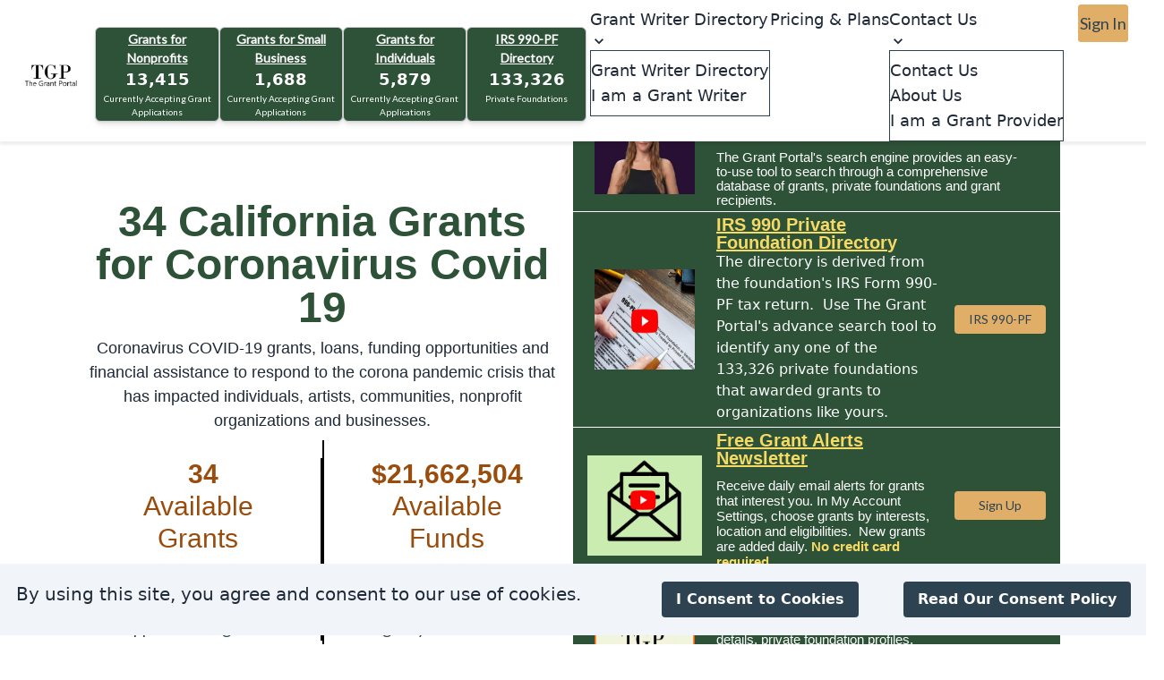

--- FILE ---
content_type: text/html; charset=UTF-8
request_url: https://california.thegrantportal.com/coronavirus-covid-19
body_size: 55116
content:
<!DOCTYPE html>
<html lang="en" data-theme="light">

<head>
    <meta charset="utf-8">
    <meta http-equiv="X-UA-Compatible" content="IE=edge">
    <meta name="viewport" content="width=device-width, initial-scale=1">
    <meta name="robots" content="index, follow">
    <meta name="author" content="">
    <meta name="csrf-token" content="JVTksZXk1PSWpui4hRvZonYOq8pRHu4bG90FFIpi">
    <meta property="og:type" name="og:type" content="website" />
    <meta property="og:site_name" content="The Grant Portal" />
    <meta property="og:caption" name="og:caption" content="https://www.thegrantportal.com" />
    <meta property="fb:app_id" name="fb:app_id" content="" />
        


<meta property="og:title" name="og:title" content="Grants for Coronavirus COVID-19 in California ">
<meta name="description" content="California Grants and funding for nonprofits and for-profits that provide services for Coronavirus COVID-19 grants, loans, funding opportunities and financial a">
<meta name="keywords" content="California  Grants for Coronavirus COVID-19">
<meta property="og:description" name="og:description" content="California Grants and funding for nonprofits and for-profits that provide services for Coronavirus COVID-19 grants, loans, funding opportunities and financial a">
    
<script type="application/ld+json">
    {"@type": "FAQPage", "@context": "https://schema.org", "mainEntity": [{"name": "What types of grants are available for small businesses in California?", "@type": "Question", "acceptedAnswer": {"text": "There are various small business grants available in California, including grants specifically for small businesses, ADU grants, and business grants tailored for the state.", "@type": "Answer"}}, {"name": "How can I find free grants for non-profit organizations in California?", "@type": "Question", "acceptedAnswer": {"text": "You can access free grants for nonprofit organizations in California through The Grant Portal, which provides a comprehensive database of foundation grants and corporate giving opportunities.", "@type": "Answer"}}, {"name": "Are there grants available for teachers in California?", "@type": "Question", "acceptedAnswer": {"text": "Yes, there are grants specifically designed for teachers in California, searchable through The Grant Portal for education-related funding opportunities.", "@type": "Answer"}}, {"name": "Where can I find information on California state grants for individuals?", "@type": "Question", "acceptedAnswer": {"text": "Information on California state grants for individuals can be found on The Grant Portal, offering insights into grants available for personal endeavors.", "@type": "Answer"}}, {"name": "How can I access grants for businesses in California?", "@type": "Question", "acceptedAnswer": {"text": "To access grants for businesses in California, utilize the Search Grants tool on The Grant Portal to explore funding opportunities tailored for businesses.", "@type": "Answer"}}, {"name": "What are the California home grants available for homeowners?", "@type": "Question", "acceptedAnswer": {"text": "California home grants accessible through The Grant Portal provide assistance to homeowners in need of financial support for various housing-related initiatives.", "@type": "Answer"}}, {"name": "Can I find grants for schools in California on The Grant Portal?", "@type": "Question", "acceptedAnswer": {"text": "Yes, The Grant Portal offers grants for schools in California, catering to educational institutions seeking funding for academic programs and projects.", "@type": "Answer"}}, {"name": "How do I search for hardship grants in California on The Grant Portal?", "@type": "Question", "acceptedAnswer": {"text": "To search for hardship grants in California on The Grant Portal, utilize the platform's tools to discover grants addressing various financial challenges in the state.", "@type": "Answer"}}, {"name": "Which foundations provide grants to nonprofits in California?", "@type": "Question", "acceptedAnswer": {"text": "The Grant Portal features a directory listing 128,179 private foundation grant providers that have awarded grants to organizations in California, helping nonprofits identify potential funding sources.", "@type": "Answer"}}, {"name": "How can I find grants for municipalities in California through The Grant Portal?", "@type": "Question", "acceptedAnswer": {"text": "To discover grants for municipalities in California on The Grant Portal, explore the platform's extensive database of foundation grants and corporate giving opportunities tailored for local government entities.", "@type": "Answer"}}]}
</script>
        <meta property="og:image" name="og:image" content="https://www.thegrantportal.com/images/logo.png">
        <meta property="og:url" name="og:url"
        content="https://california.thegrantportal.com/coronavirus-covid-19" />
    <link rel="canonical" href="https://california.thegrantportal.com/coronavirus-covid-19" />
        <link rel="preconnect" href="https://fonts.gstatic.com" crossorigin>
     <link rel="preload" href="https://fonts.googleapis.com/css2?family=Lato:wght@300;400&display=swap" as="style" onload="this.onload=null;this.rel='stylesheet'">
    <script>
        const ctPublic = {"apbct_checkjs_val":"3e195e642e4c4223629e9b73b61e0e30"}
    </script>
        <link rel="icon" type="image/png" sizes="16x16" href="https://california.thegrantportal.com/public/favicon/favicon-16x16.png">
    <!-- The Grant Portal – Comprehensive Structured Data -->
    <script type="application/ld+json">
    {
    "@context": "https://schema.org",
    "@type": "Organization",
    "name": "The Grant Portal",
    "alternateName": "TGP",
    "url": "https://www.thegrantportal.com",
    "logo": "https://www.thegrantportal.com/images/logo.png",
    "description": "The Grant Portal connects nonprofits, small businesses, and individuals with verified and active grant opportunities from trusted foundations, corporations, and government programs worldwide.",
    "foundingDate": "2020",
    "founder": {
        "@type": "Person",
        "name": "Gregg Troyanowski"
    },
    "address": {
        "@type": "PostalAddress",
        "addressLocality": "Deerfield Beach",
        "addressRegion": "FL",
        "addressCountry": "US"
    },
    "contactPoint": [
        {
            "@type": "ContactPoint",
            "telephone": "954-935-8800",
            "contactType": "Customer Support",
            "areaServed": "US",
            "availableLanguage": "English"
        },
        {
            "@type": "ContactPoint",
            "contactType": "Media Relations",
            "email": "thegrantportal@thegrantportal.com",
            "availableLanguage": ["English"]
        }
    ],
    "sameAs": [
        "https://www.instagram.com/thegrantportal",
        "https://www.youtube.com/@thegrantportal"
    ],
    "brand": {
        "@type": "Brand",
        "name": "The Grant Portal",
        "logo": "https://www.thegrantportal.com/images/logo.png"
    },
    "knowsAbout": [
        "grant writing",
        "funding opportunities",
        "nonprofit funding",
        "government grants",
        "small business grants",
        "research funding",
        "education grants"
    ],
    "aggregateRating": {
        "@type": "AggregateRating",
        "ratingValue": "4.8",
        "reviewCount": "245"
    }
    }
    </script>
    <!-- WebSite Schema -->
    <script type="application/ld+json">
    {
    "@context": "https://schema.org",
    "@type": "WebSite",
    "name": "The Grant Portal",
    "url": "https://www.thegrantportal.com/",
    "inLanguage": "en-US",
    "potentialAction": {
        "@type": "SearchAction",
        "target": "https://www.thegrantportal.com/grants?search={search_term_string}",
        "query-input": "required name=search_term_string"
    },
    "publisher": {
        "@type": "Organization",
        "name": "The Grant Portal",
        "url": "https://www.thegrantportal.com",
        "logo": {
            "@type": "ImageObject",
            "url": "https://www.thegrantportal.com/images/logo.png"
        }
    }
    }
    </script>
    <!-- WebPage Schema -->
    <script type="application/ld+json">
    {
    "@context": "https://schema.org",
    "@type": "WebPage",
    "name": "Home | The Grant Portal",
    "url": "https://www.thegrantportal.com",
    "description": "The Grant Portal helps you find verified grant opportunities for nonprofits, businesses, and individuals. Browse grants from foundations, corporations, and government sources.",
    "inLanguage": "en-US",
    "isPartOf": {
        "@type": "WebSite",
        "name": "The Grant Portal",
        "url": "https://www.thegrantportal.com"
    },
    "publisher": {
        "@type": "Organization",
        "name": "The Grant Portal",
        "url": "https://www.thegrantportal.com",
        "logo": {
            "@type": "ImageObject",
            "url": "https://www.thegrantportal.com/images/logo.png"
        }
    }
    }
    </script>
            <!-- BreadcrumbList Schema -->
    <script type="application/ld+json">
    {
    "@context": "https://schema.org",
    "@type": "BreadcrumbList",
    "itemListElement": [
        {
            "@type": "ListItem",
            "position": 1,
            "name": "Home",
            "item": "https://www.thegrantportal.com/"
        },
        {
            "@type": "ListItem",
            "position": 2,
            "name": "Coronavirus Covid 19",
            "item": "https://www.thegrantportal.com/coronavirus-covid-19"
        }
    ]
}
    </script>
            <script src="https://ajax.googleapis.com/ajax/libs/jquery/3.6.3/jquery.min.js"></script>

    <script src="https://www.google.com/recaptcha/api.js?" async defer></script>

    <script>

        if (window.screen.width > 780) {
            const select2CSS = document.createElement('link');
            select2CSS.rel = 'stylesheet';
            select2CSS.href = "https://cdn.jsdelivr.net/npm/select2@4.1.0-rc.0/dist/css/select2.min.css";
            document.head.appendChild(select2CSS);

            const select2JS = document.createElement('script');
            select2JS.src = "https://cdn.jsdelivr.net/npm/select2@4.1.0-rc.0/dist/js/select2.min.js";
            select2JS.defer = true;
            document.head.appendChild(select2JS);
        }
    </script>
    <title>Grants for Coronavirus COVID-19 in</title>
    <link rel="stylesheet" href="https://california.thegrantportal.com/css/app.css" onload="this.onload=null;this.rel='stylesheet'" media="screen">

    
        <link rel="stylesheet" href="https://california.thegrantportal.com/icons/font-awesome-4.7.0/css/font-awesome.min.css" disabled media="print" onload="this.media='all'">
    <link rel="stylesheet" href="https://california.thegrantportal.com/css/custom.css" media="(min-width: 781px)">
    
    
</head>

<body>

    <style>
    :root {
        --color-brand-primary: rgb(45, 67, 82)
    }

    .mainmenu {
        min-height: 90vh
    }

    .child {
        position: static
    }

    .HeaderWrap.relative {
        z-index: 99999
    }

    a[tabindex]:focus {
        color: #000;
        outline: 0
    }

    a:active {
        color: #000;
        background: #fff
    }

    .parent:hover>.child {
        display: none
    }

    .subtitle {
        font-size: 1.7rem
    }

    .text-primary {
        color: #2b404f
    }

    .ml-26 {
        margin-left: 26px
    }

    .blurry-text {
        user-select: none;
        color: #fff0;
        text-shadow: 0 0 5px rgb(0 0 0 / .5)
    }

    .mobileFirstPopupCross {
        top: 24px;
        right: 32px
    }

    .large-font {
        font-size: 2rem
    }

    ion-icon.active {
        animation: .5s like;
        fill: red;
        stroke: none
    }

    ion-icon {
        fill: #fff0;
        stroke: rgb(45 67 82);
        stroke-width: 30;
        transition: .5s
    }

    .top100px {
        top: 130px;
        z-index: 999
    }

    @-webkit-keyframes like {
        0% {
            transform: scale(1)
        }

        90% {
            transform: scale(1.2)
        }

        100% {
            transform: scale(1.1)
        }
    }

    .ion-icon-heart {
        color: red;
        display: block;
        margin: auto;
        text-align: center;
        vertical-align: middle;
        line-height: inherit
    }

    .no-shrink {
        flex: none
    }

    .grant-mr {
        margin: 50px 0
    }

    .container-mx {
        margin-left: 2.5rem;
        margin-right: 2.5rem;
        box-sizing: border-box;
        clear: both
    }

    .navvarxy {
        display: flex;
        justify-content: space-between;
        align-items: center;
        min-height: 4rem;
        width: 100%
    }

    .text-blue-tgp-500 {
        color: #2d5237
    }

    .fontlato {
        font-family: Lato
    }

    .top1 {
        top: 10px !important
    }

    @media (max-width:1023px) {
        .mainmenu {
            display: flex
        }

        .LoginPageWrap {
            position: unset
        }

        .header-px {
            padding: 0 4px !important
        }
    }

    @media (min-width:1024px) {
        @media (min-width:1024px) {
            .lg\:flex {
                display: flex !important
            }
        }

        .container-mx {
            margin-left: 8.7rem;
            margin-right: 8.7rem;
            box-sizing: border-box;
            clear: both
        }

        .mainmenu {
            display: none
        }

        .grant-mr {
            margin: 0 10px 0 0
        }

        .GrantDataLeft {
            border-bottom: none;
            border-right: 2px solid;
            padding-right: 2rem;
            border-image: linear-gradient(to bottom, white 20%, var(--color-brand-primary) 10%, var(--color-brand-primary) 80%, white 47%) 3
        }

        .GrantDataRight {
            border-top: none;
            padding-left: 2rem;
            border-left: 2px solid var(--color-brand-primary)
        }
    }

    .header-px {
        padding: 0 28px
    }

    .header-shadow {
        box-shadow: 2px 2px 2px 2px #00000010
    }

    .fontextrabold {
        color: #2d5237;
        font-weight: 900
    }

    .pr-8 {
        padding-right: 32px
    }

    .navcon {
        background-color: #f6f6f6;
        width: 200px;
        top: 54px;
        left: 0
    }

    .profilebar li:hover {
        background-color: #2d4352;
        color: #fff
    }

    .pfixed {
        position: fixed;
        top: 50%;
        left: 50%;
        transform: translate(-50%, -50%)
    }

    @media only screen and (max-width:992px) {
        .pfixed {
            width: 100% !important;
            top: 45% !important;
            max-height: 85vh !important;
            overflow-y: scroll !important;
            z-index: 999 !important
        }

        .newmobileflex {
            flex-direction: column !important
        }

        .signinform,
        .loginform {
            width: 100% !important;
            border-right: unset !important
        }

        .signinform {
            border-bottom: 4px solid #2d4352
        }

        .signupheading {
            border-right: unset !important;
            width: 100% !important
        }

        .loginheading {
            display: none !important
        }

        .loginheadingmobile {
            border-radius: 5px;
            width: 100%;
            margin-top: 1rem;
            margin-bottom: 1rem
        }
    }

    .w-1000px {
        width: 850px !important;
        margin-top: 5px;
        z-index: 999;
    }

    .desktopPopUp {
        display: block
    }

    @media only screen and (max-width:560px) {
        .desktopPopUp {
            display: none
        }

        .pfixeds {
            position: fixed;
            top: 35%;
            left: 50%;
            transform: translate(-50%, -50%)
        }

        .pfixeds2 {
            position: fixed;
            top: 45%;
            left: 50%;
            transform: translate(-50%, -50%)
        }

        .pfixedsVerifyEmail {
            position: fixed;
            top: 0%;
            left: 50%;
            transform: translate(-50%, -50%)
        }
    }

    @media only screen and (max-width:700px) {
        .w-1000px {
            width: 100% !important;
            margin-top: 10px
        }
    }

    @media only screen and (max-width:600px) {
        .mobile-logo {
            width: 100%;
            height: auto;
        }

        @media only screen and (min-width:992px) {
            .loginheadingmobile {
                display: none !important
            }
        }

        .drpbg {
            background-color: #fff !important;
            border: 1px solid #ededed !important
        }

        .select-dropdown,
        .select-dropdown * {
            margin: 0;
            padding: 0;
            position: relative;
            box-sizing: border-box
        }

        .select-dropdown {
            position: relative;
            background-color: #E6E6E6;
            border-radius: 4px
        }

        .select-dropdown select {
            font-size: 14px;
            font-weight: 400;
            max-width: 100%;
            padding: 8px;
            border: none;
            background-color: #fff0;
            -webkit-appearance: none;
            -moz-appearance: none;
            appearance: none;
            border-radius: 5px;
        }

        .select-dropdown select:active,
        .select-dropdown select:focus {
            outline: none;
            box-shadow: none
        }

        .select-dropdown:after {
            content: "";
            position: absolute;
            top: 50%;
            right: 8px;
            width: 0;
            height: 0;
            margin-top: -2px;
            border-top: 5px solid #aaa;
            border-right: 5px solid #fff0;
            border-left: 5px solid #fff0
        }
</style>
<style>
    /*subscriber popup */
    ,
    :after,
    :before {
        box-sizing: border-box;
        border: 0 solid #e5e7eb
    }

    :after,
    :before {
        --tw-content: ""
    }

    :host,
    html {
        line-height: 1.5;
        -webkit-text-size-adjust: 100%;
        -moz-tab-size: 4;
        -o-tab-size: 4;
        tab-size: 4;
        font-family: ui-sans-serif, system-ui, sans-serif, Apple Color Emoji, Segoe UI Emoji, Segoe UI Symbol, Noto Color Emoji;
        font-feature-settings: normal;
        font-variation-settings: normal;
        -webkit-tap-highlight-color: transparent
    }

    body {
        margin: 0;
        line-height: inherit
    }

    hr {
        height: 0;
        color: inherit;
        border-top-width: 1px
    }

    abbr:where([title]) {
        -webkit-text-decoration: underline dotted;
        text-decoration: underline dotted
    }

    h1,
    h2,
    h3,
    h4,
    h5,
    h6 {
        font-size: inherit;
        font-weight: inherit
    }

    a {
        color: inherit;
        text-decoration: inherit
    }

    b,
    strong {
        font-weight: bolder
    }

    code,
    kbd,
    pre,
    samp {
        font-family: ui-monospace, SFMono-Regular, Menlo, Monaco, Consolas, Liberation Mono, Courier New, monospace;
        font-feature-settings: normal;
        font-variation-settings: normal;
        font-size: 1em
    }

    small {
        font-size: 80%
    }

    sub,
    sup {
        font-size: 75%;
        line-height: 0;
        position: relative;
        vertical-align: baseline
    }

    sub {
        bottom: -.25em
    }

    sup {
        top: -.5em
    }

    table {
        text-indent: 0;
        border-color: inherit;
        border-collapse: collapse
    }

    button,
    input,
    optgroup,
    select,
    textarea {
        font-family: inherit;
        font-feature-settings: inherit;
        font-variation-settings: inherit;
        font-size: 100%;
        font-weight: inherit;
        line-height: inherit;
        letter-spacing: inherit;
        color: inherit;
        margin: 0;
        padding: 0
    }

    button,
    select {
        text-transform: none
    }

    button,
    input:where([type=button]),
    input:where([type=reset]),
    input:where([type=submit]) {
        -webkit-appearance: button;
        background-color: transparent;
        background-image: none
    }

    :-moz-focusring {
        outline: auto
    }

    :-moz-ui-invalid {
        box-shadow: none
    }

    progress {
        vertical-align: baseline
    }

    ::-webkit-inner-spin-button,
    ::-webkit-outer-spin-button {
        height: auto
    }

    [type=search] {
        -webkit-appearance: textfield;
        outline-offset: -2px
    }

    ::-webkit-search-decoration {
        -webkit-appearance: none
    }

    ::-webkit-file-upload-button {
        -webkit-appearance: button;
        font: inherit
    }

    summary {
        display: list-item
    }

    blockquote,
    dd,
    dl,
    figure,
    h1,
    h2,
    h3,
    h4,
    h5,
    h6,
    hr,
    p,
    pre {
        margin: 0
    }

    fieldset {
        margin: 0
    }

    fieldset,
    legend {
        padding: 0
    }

    menu,
    ol,
    ul {
        list-style: none;
        margin: 0;
        padding: 0
    }

    dialog {
        padding: 0
    }

    textarea {
        resize: vertical
    }

    input::-moz-placeholder,
    textarea::-moz-placeholder {
        opacity: 1;
        color: #9ca3af
    }

    input::placeholder,
    textarea::placeholder {
        opacity: 1;
        color: #9ca3af
    }

    [role=button],
    button {
        cursor: pointer
    }

    :disabled {
        cursor: default
    }

    audio,
    canvas,
    embed,
    iframe,
    img,
    object,
    svg,
    video {
        display: block;
        vertical-align: middle
    }

    img,
    video {
        max-width: 100%;
        height: auto
    }

    [hidden] {
        display: none
    }

    *,
    :after,
    :before {
        --tw-border-spacing-x: 0;
        --tw-border-spacing-y: 0;
        --tw-translate-x: 0;
        --tw-translate-y: 0;
        --tw-rotate: 0;
        --tw-skew-x: 0;
        --tw-skew-y: 0;
        --tw-scale-x: 1;
        --tw-scale-y: 1;
        --tw-pan-x: ;
        --tw-pan-y: ;
        --tw-pinch-zoom: ;
        --tw-scroll-snap-strictness: proximity;
        --tw-gradient-from-position: ;
        --tw-gradient-via-position: ;
        --tw-gradient-to-position: ;
        --tw-ordinal: ;
        --tw-slashed-zero: ;
        --tw-numeric-figure: ;
        --tw-numeric-spacing: ;
        --tw-numeric-fraction: ;
        --tw-ring-inset: ;
        --tw-ring-offset-width: 0px;
        --tw-ring-offset-color: #fff;
        --tw-ring-color: rgba(59, 130, 246, .5);
        --tw-ring-offset-shadow: 0 0 #0000;
        --tw-ring-shadow: 0 0 #0000;
        --tw-shadow: 0 0 #0000;
        --tw-shadow-colored: 0 0 #0000;
        --tw-blur: ;
        --tw-brightness: ;
        --tw-contrast: ;
        --tw-grayscale: ;
        --tw-hue-rotate: ;
        --tw-invert: ;
        --tw-saturate: ;
        --tw-sepia: ;
        --tw-drop-shadow: ;
        --tw-backdrop-blur: ;
        --tw-backdrop-brightness: ;
        --tw-backdrop-contrast: ;
        --tw-backdrop-grayscale: ;
        --tw-backdrop-hue-rotate: ;
        --tw-backdrop-invert: ;
        --tw-backdrop-opacity: ;
        --tw-backdrop-saturate: ;
        --tw-backdrop-sepia: ;
        --tw-contain-size: ;
        --tw-contain-layout: ;
        --tw-contain-paint: ;
        --tw-contain-style:
    }

    ::backdrop {
        --tw-border-spacing-x: 0;
        --tw-border-spacing-y: 0;
        --tw-translate-x: 0;
        --tw-translate-y: 0;
        --tw-rotate: 0;
        --tw-skew-x: 0;
        --tw-skew-y: 0;
        --tw-scale-x: 1;
        --tw-scale-y: 1;
        --tw-pan-x: ;
        --tw-pan-y: ;
        --tw-pinch-zoom: ;
        --tw-scroll-snap-strictness: proximity;
        --tw-gradient-from-position: ;
        --tw-gradient-via-position: ;
        --tw-gradient-to-position: ;
        --tw-ordinal: ;
        --tw-slashed-zero: ;
        --tw-numeric-figure: ;
        --tw-numeric-spacing: ;
        --tw-numeric-fraction: ;
        --tw-ring-inset: ;
        --tw-ring-offset-width: 0px;
        --tw-ring-offset-color: #fff;
        --tw-ring-color: rgba(59, 130, 246, .5);
        --tw-ring-offset-shadow: 0 0 #0000;
        --tw-ring-shadow: 0 0 #0000;
        --tw-shadow: 0 0 #0000;
        --tw-shadow-colored: 0 0 #0000;
        --tw-blur: ;
        --tw-brightness: ;
        --tw-contrast: ;
        --tw-grayscale: ;
        --tw-hue-rotate: ;
        --tw-invert: ;
        --tw-saturate: ;
        --tw-sepia: ;
        --tw-drop-shadow: ;
        --tw-backdrop-blur: ;
        --tw-backdrop-brightness: ;
        --tw-backdrop-contrast: ;
        --tw-backdrop-grayscale: ;
        --tw-backdrop-hue-rotate: ;
        --tw-backdrop-invert: ;
        --tw-backdrop-opacity: ;
        --tw-backdrop-saturate: ;
        --tw-backdrop-sepia: ;
        --tw-contain-size: ;
        --tw-contain-layout: ;
        --tw-contain-paint: ;
        --tw-contain-style:
    }

    .absolute {
        position: absolute
    }

    .relative {
        position: relative
    }

    .right-4 {
        right: 1rem
    }

    .top-6 {
        top: 1.5rem
    }

    .mb-3 {
        margin-bottom: .75rem
    }

    .mb-4 {
        margin-bottom: 1rem
    }

    .ml-2 {
        margin-left: .5rem
    }

    .inline-flex {
        display: inline-flex
    }

    .size-6 {
        width: 1.5rem;
        height: 1.5rem
    }

    .h-4 {
        height: 1rem
    }

    .min-h-screen {
        min-height: 100vh
    }

    .w-4 {
        width: 1rem
    }

    .w-full {
        width: 100%
    }

    .max-w-\[530px\] {
        max-width: 530px
    }

    .items-center {
        align-items: center
    }

    .justify-center {
        justify-content: center
    }

    .justify-between {
        justify-content: space-between
    }

    .overflow-hidden {
        overflow: hidden
    }

    .rounded {
        border-radius: .25rem
    }

    .rounded-lg {
        border-radius: .5rem
    }

    .rounded-md {
        border-radius: .375rem
    }

    .border-\[3px\] {
        border-width: 3px
    }

    .border-gray-300 {
        --tw-border-opacity: 1;
        border-color: rgb(209 213 219/var(--tw-border-opacity))
    }

    .border-gray-700 {
        --tw-border-opacity: 1;
        border-color: rgb(55 65 81/var(--tw-border-opacity))
    }

    .bg-gray-100 {
        --tw-bg-opacity: 1;
        background-color: rgb(243 244 246/var(--tw-bg-opacity))
    }

    .bg-gray-700 {
        --tw-bg-opacity: 1;
        background-color: rgb(55 65 81/var(--tw-bg-opacity))
    }

    .bg-white {
        --tw-bg-opacity: 1;
        background-color: rgb(255 255 255/var(--tw-bg-opacity))
    }

    .p-4 {
        padding: 1rem
    }

    .p-6 {
        padding: 1.5rem
    }

    .px-4 {
        padding-left: 1rem;
        padding-right: 1rem
    }

    .py-2 {
        padding-top: .5rem;
        padding-bottom: .5rem
    }

    .py-4 {
        padding-top: 1rem;
        padding-bottom: 1rem
    }

    .py-8 {
        padding-top: 2rem;
        padding-bottom: 2rem
    }

    .pt-1 {
        padding-top: .25rem
    }

    .pt-12 {
        padding-top: 3rem
    }

    .text-center {
        text-align: center
    }

    .text-3xl {
        font-size: 1.875rem;
        line-height: 2.25rem
    }

    .text-\[19px\] {
        font-size: 19px
    }

    .text-xl {
        font-size: 1.25rem;
        line-height: 1.75rem
    }

    .font-bold {
        font-weight: 700
    }

    .font-extrabold {
        font-weight: 800
    }

    .font-semibold {
        font-weight: 600
    }

    .text-blue-600 {
        --tw-text-opacity: 1;
        color: rgb(37 99 235/var(--tw-text-opacity))
    }

    .text-gray-700 {
        --tw-text-opacity: 1;
        color: rgb(55 65 81/var(--tw-text-opacity))
    }

    .text-indigo-600 {
        --tw-text-opacity: 1;
        color: rgb(79 70 229/var(--tw-text-opacity))
    }

    .text-white {
        --tw-text-opacity: 1;
        color: rgb(255 255 255/var(--tw-text-opacity))
    }

    .underline {
        text-decoration-line: underline
    }

    .shadow-lg {
        --tw-shadow: 0 10px 15px -3px rgba(0, 0, 0, .1), 0 4px 6px -4px rgba(0, 0, 0, .1);
        --tw-shadow-colored: 0 10px 15px -3px var(--tw-shadow-color), 0 4px 6px -4px var(--tw-shadow-color);
        box-shadow: var(--tw-ring-offset-shadow, 0 0 #0000), var(--tw-ring-shadow, 0 0 #0000), var(--tw-shadow)
    }

    .hover\:bg-gray-800:hover {
        --tw-bg-opacity: 1;
        background-color: rgb(31 41 55/var(--tw-bg-opacity))
    }
</style>
<style>
    /*grantwritter popup */
    ,
    :after,
    :before {
        box-sizing: border-box;
        border: 0 solid #e5e7eb
    }

    :after,
    :before {
        --tw-content: ""
    }

    :host,
    html {
        line-height: 1.5;
        -webkit-text-size-adjust: 100%;
        -moz-tab-size: 4;
        -o-tab-size: 4;
        tab-size: 4;
        font-family: ui-sans-serif, system-ui, sans-serif, Apple Color Emoji, Segoe UI Emoji, Segoe UI Symbol, Noto Color Emoji;
        font-feature-settings: normal;
        font-variation-settings: normal;
        -webkit-tap-highlight-color: transparent
    }

    body {
        margin: 0;
        line-height: inherit
    }

    hr {
        height: 0;
        color: inherit;
        border-top-width: 1px
    }

    abbr:where([title]) {
        -webkit-text-decoration: underline dotted;
        text-decoration: underline dotted
    }

    h1,
    h2,
    h3,
    h4,
    h5,
    h6 {
        font-size: inherit;
        font-weight: inherit
    }

    a {
        color: inherit;
        text-decoration: inherit
    }

    b,
    strong {
        font-weight: bolder
    }

    code,
    kbd,
    pre,
    samp {
        font-family: ui-monospace, SFMono-Regular, Menlo, Monaco, Consolas, Liberation Mono, Courier New, monospace;
        font-feature-settings: normal;
        font-variation-settings: normal;
        font-size: 1em
    }

    small {
        font-size: 80%
    }

    sub,
    sup {
        font-size: 75%;
        line-height: 0;
        position: relative;
        vertical-align: baseline
    }

    sub {
        bottom: -.25em
    }

    sup {
        top: -.5em
    }

    table {
        text-indent: 0;
        border-color: inherit;
        border-collapse: collapse
    }

    button,
    input,
    optgroup,
    select,
    textarea {
        font-family: inherit;
        font-feature-settings: inherit;
        font-variation-settings: inherit;
        font-size: 100%;
        font-weight: inherit;
        line-height: inherit;
        letter-spacing: inherit;
        color: inherit;
        margin: 0;
        padding: 0
    }

    button,
    select {
        text-transform: none
    }

    button,
    input:where([type=button]),
    input:where([type=reset]),
    input:where([type=submit]) {
        -webkit-appearance: button;
        background-color: transparent;
        background-image: none
    }

    :-moz-focusring {
        outline: auto
    }

    :-moz-ui-invalid {
        box-shadow: none
    }

    progress {
        vertical-align: baseline
    }

    ::-webkit-inner-spin-button,
    ::-webkit-outer-spin-button {
        height: auto
    }

    [type=search] {
        -webkit-appearance: textfield;
        outline-offset: -2px
    }

    ::-webkit-search-decoration {
        -webkit-appearance: none
    }

    ::-webkit-file-upload-button {
        -webkit-appearance: button;
        font: inherit
    }

    summary {
        display: list-item
    }

    blockquote,
    dd,
    dl,
    figure,
    h1,
    h2,
    h3,
    h4,
    h5,
    h6,
    hr,
    p,
    pre {
        margin: 0
    }

    fieldset {
        margin: 0
    }

    fieldset,
    legend {
        padding: 0
    }

    menu,
    ol,
    ul {
        list-style: none;
        margin: 0;
        padding: 0
    }

    dialog {
        padding: 0
    }

    textarea {
        resize: vertical
    }

    input::-moz-placeholder,
    textarea::-moz-placeholder {
        opacity: 1;
        color: #9ca3af
    }

    input::placeholder,
    textarea::placeholder {
        opacity: 1;
        color: #9ca3af
    }

    [role=button],
    button {
        cursor: pointer
    }

    :disabled {
        cursor: default
    }

    audio,
    canvas,
    embed,
    iframe,
    img,
    object,
    svg,
    video {
        display: block;
        vertical-align: middle
    }

    img,
    video {
        max-width: 100%;
        height: auto
    }

    [hidden] {
        display: none
    }

    *,
    :after,
    :before {
        --tw-border-spacing-x: 0;
        --tw-border-spacing-y: 0;
        --tw-translate-x: 0;
        --tw-translate-y: 0;
        --tw-rotate: 0;
        --tw-skew-x: 0;
        --tw-skew-y: 0;
        --tw-scale-x: 1;
        --tw-scale-y: 1;
        --tw-pan-x: ;
        --tw-pan-y: ;
        --tw-pinch-zoom: ;
        --tw-scroll-snap-strictness: proximity;
        --tw-gradient-from-position: ;
        --tw-gradient-via-position: ;
        --tw-gradient-to-position: ;
        --tw-ordinal: ;
        --tw-slashed-zero: ;
        --tw-numeric-figure: ;
        --tw-numeric-spacing: ;
        --tw-numeric-fraction: ;
        --tw-ring-inset: ;
        --tw-ring-offset-width: 0px;
        --tw-ring-offset-color: #fff;
        --tw-ring-color: rgba(59, 130, 246, .5);
        --tw-ring-offset-shadow: 0 0 #0000;
        --tw-ring-shadow: 0 0 #0000;
        --tw-shadow: 0 0 #0000;
        --tw-shadow-colored: 0 0 #0000;
        --tw-blur: ;
        --tw-brightness: ;
        --tw-contrast: ;
        --tw-grayscale: ;
        --tw-hue-rotate: ;
        --tw-invert: ;
        --tw-saturate: ;
        --tw-sepia: ;
        --tw-drop-shadow: ;
        --tw-backdrop-blur: ;
        --tw-backdrop-brightness: ;
        --tw-backdrop-contrast: ;
        --tw-backdrop-grayscale: ;
        --tw-backdrop-hue-rotate: ;
        --tw-backdrop-invert: ;
        --tw-backdrop-opacity: ;
        --tw-backdrop-saturate: ;
        --tw-backdrop-sepia: ;
        --tw-contain-size: ;
        --tw-contain-layout: ;
        --tw-contain-paint: ;
        --tw-contain-style:
    }

    ::backdrop {
        --tw-border-spacing-x: 0;
        --tw-border-spacing-y: 0;
        --tw-translate-x: 0;
        --tw-translate-y: 0;
        --tw-rotate: 0;
        --tw-skew-x: 0;
        --tw-skew-y: 0;
        --tw-scale-x: 1;
        --tw-scale-y: 1;
        --tw-pan-x: ;
        --tw-pan-y: ;
        --tw-pinch-zoom: ;
        --tw-scroll-snap-strictness: proximity;
        --tw-gradient-from-position: ;
        --tw-gradient-via-position: ;
        --tw-gradient-to-position: ;
        --tw-ordinal: ;
        --tw-slashed-zero: ;
        --tw-numeric-figure: ;
        --tw-numeric-spacing: ;
        --tw-numeric-fraction: ;
        --tw-ring-inset: ;
        --tw-ring-offset-width: 0px;
        --tw-ring-offset-color: #fff;
        --tw-ring-color: rgba(59, 130, 246, .5);
        --tw-ring-offset-shadow: 0 0 #0000;
        --tw-ring-shadow: 0 0 #0000;
        --tw-shadow: 0 0 #0000;
        --tw-shadow-colored: 0 0 #0000;
        --tw-blur: ;
        --tw-brightness: ;
        --tw-contrast: ;
        --tw-grayscale: ;
        --tw-hue-rotate: ;
        --tw-invert: ;
        --tw-saturate: ;
        --tw-sepia: ;
        --tw-drop-shadow: ;
        --tw-backdrop-blur: ;
        --tw-backdrop-brightness: ;
        --tw-backdrop-contrast: ;
        --tw-backdrop-grayscale: ;
        --tw-backdrop-hue-rotate: ;
        --tw-backdrop-invert: ;
        --tw-backdrop-opacity: ;
        --tw-backdrop-saturate: ;
        --tw-backdrop-sepia: ;
        --tw-contain-size: ;
        --tw-contain-layout: ;
        --tw-contain-paint: ;
        --tw-contain-style:
    }

    .absolute {
        position: absolute
    }

    .relative {
        position: relative
    }

    .right-3 {
        right: .75rem
    }

    .top-0\.5 {
        top: .125rem
    }

    .my-6 {
        margin-top: 1.5rem;
        margin-bottom: 1.5rem
    }

    .mb-4 {
        margin-bottom: 1rem
    }

    .ml-2 {
        margin-left: .5rem
    }

    .mt-1 {
        margin-top: .25rem
    }

    .block {
        display: block
    }

    .inline-flex {
        display: inline-flex
    }

    .size-6 {
        width: 1.5rem;
        height: 1.5rem
    }

    .min-h-screen {
        min-height: 100vh
    }

    .w-1\/2 {
        width: 50%
    }

    .w-full {
        width: 100%
    }

    .max-w-4xl {
        max-width: 56rem
    }

    .items-center {
        align-items: center
    }

    .justify-center {
        justify-content: center
    }

    .justify-between {
        justify-content: space-between
    }

    .justify-around {
        justify-content: space-around
    }

    .overflow-hidden {
        overflow: hidden
    }

    .rounded {
        border-radius: .25rem
    }

    .rounded-lg {
        border-radius: .5rem
    }

    .rounded-md {
        border-radius: .375rem
    }

    .border {
        border-width: 1px
    }

    .border-4 {
        border-width: 4px
    }

    .border-\[3px\] {
        border-width: 3px
    }

    .border-l-4 {
        border-left-width: 4px
    }

    .border-l-\[3px\] {
        border-left-width: 3px
    }

    .border-gray-300 {
        --tw-border-opacity: 1;
        border-color: rgb(209 213 219/var(--tw-border-opacity))
    }

    .border-gray-700 {
        --tw-border-opacity: 1;
        border-color: rgb(55 65 81/var(--tw-border-opacity))
    }

    .bg-gray-700 {
        --tw-bg-opacity: 1;
        background-color: rgb(55 65 81/var(--tw-bg-opacity))
    }

    .bg-white {
        --tw-bg-opacity: 1;
        background-color: rgb(255 255 255/var(--tw-bg-opacity))
    }

    .p-4 {
        padding: 1rem
    }

    .px-3 {
        padding-left: .75rem;
        padding-right: .75rem
    }

    .px-4 {
        padding-left: 1rem;
        padding-right: 1rem
    }

    .px-6 {
        padding-left: 1.5rem;
        padding-right: 1.5rem
    }

    .py-2 {
        padding-top: .5rem;
        padding-bottom: .5rem
    }

    .py-4 {
        padding-top: 1rem;
        padding-bottom: 1rem
    }

    .text-center {
        text-align: center
    }

    .text-2xl {
        font-size: 1.5rem;
        line-height: 2rem
    }

    .text-sm {
        font-size: .875rem;
        line-height: 1.25rem
    }

    .font-semibold {
        font-weight: 600
    }

    .text-gray-700 {
        --tw-text-opacity: 1;
        color: rgb(55 65 81/var(--tw-text-opacity))
    }

    .text-indigo-600 {
        --tw-text-opacity: 1;
        color: rgb(79 70 229/var(--tw-text-opacity))
    }

    .text-white {
        --tw-text-opacity: 1;
        color: rgb(255 255 255/var(--tw-text-opacity))
    }

    .underline {
        text-decoration-line: underline
    }

    .shadow-lg {
        --tw-shadow: 0 10px 15px -3px rgba(0, 0, 0, .1), 0 4px 6px -4px rgba(0, 0, 0, .1);
        --tw-shadow-colored: 0 10px 15px -3px var(--tw-shadow-color), 0 4px 6px -4px var(--tw-shadow-color);
        box-shadow: var(--tw-ring-offset-shadow, 0 0 #0000), var(--tw-ring-shadow, 0 0 #0000), var(--tw-shadow)
    }

    .hover\:bg-gray-800:hover {
        --tw-bg-opacity: 1;
        background-color: rgb(31 41 55/var(--tw-bg-opacity))
    }

    .hover\:underline:hover {
        text-decoration-line: underline
    }

    .focus\:border-indigo-500:focus {
        --tw-border-opacity: 1;
        border-color: rgb(99 102 241/var(--tw-border-opacity))
    }

    .focus\:ring-indigo-500:focus {
        --tw-ring-opacity: 1;
        --tw-ring-color: rgb(99 102 241/var(--tw-ring-opacity))
    }
</style>

<style>
    .modal-box.mobile-top-mm {
        .w-1000px margin-top: 81px;
    }

    .favourite-fil {
        color: red
    }

    .w25per {
        width: 25% !important
    }

    .w14per {
        width: 14% !important
    }

    .w55per {
        width: 55% !important
    }

    .w65per {
        width: 65% !important
    }

    .w80per {
        width: 80%
    }

    .w20per {
        width: 15%
    }

    .w112 {
        width: 112px !important
    }

    .w80px {
        width: 80px !important
    }

    @media only screen and (max-width:800px) {
        .w25per {
            width: 100% !important;
            padding: 8px 0
        }

        .w55per {
            width: 100% !important;
            padding: 8px 0
        }

        .w20per {
            width: 100%;
            padding: 8px 0
        }
    }

    @media only screen and (max-width:600px) {
        .hero-info {
            font-size: 12px
        }
    }

    .desktop-view-msg {
        color: red;
        text-align: center;
        padding-bottom: .2rem;
        font-size: 12px
    }
</style>

<style>
    .py-2 {
        padding-top: 0.5rem;
        padding-bottom: 0.5rem;
    }

    button.swal2-confirm.swal2-styled {
        background: #3fc3ee;
    }

    @media(min-width: 768px) {
        .loginheadingmobile {
            display: none !important;
        }

    }

    .grantWriterLoginPopup {
        margin-top: -100px;
    }

    .pl-0 {
        padding-left: 0px;
    }

    .text-red-500 {
        --tw-text-opacity: 1;
        color: rgb(239 68 68 / var(--tw-text-opacity))
            /* #ef4444 */
        ;
    }

    .is-invalid {
        --tw-border-opacity: 1;
        border-color: rgb(239 68 68 / var(--tw-border-opacity))
            /* #ef4444 */
        ;
    }

    .pxnav {
        padding: 0px 16px;
    }

    @media only screen and (max-width:600px) {
        .navborderb {
            border-bottom: 1px solid #D0D0DF;
        }

        .pxnav {
            padding: 0px 0px;
        }

        .respwfull {
            width: 100%;
        }

        .searchtext {
            color: #EE0E0E;
            font-size: 26px;
            line-height: 30px;
            font-weight: 600;
        }

        .titletext {
            color: #000000;
            font-size: 24px;
            line-height: 30px;
            font-weight: 600;
        }

        .titlesmaltext {
            color: #6B1710;
            font-size: 22px;
            line-height: 22px;
            font-weight: 700;
        }

        .priceplantext {
            color: #000000;
            font-size: 24px;
            line-height: 32px;
            font-weight: 700;
        }

        .signupheadtext {
            color: #0E4378;
            font-size: 13px;
            line-height: 22px;
            font-weight: 600;
        }
        .signuplisttext {
            color: #0E4378;
            font-size: 14px;
            line-height: 24px;
            font-weight: 700;
        }
        .signuplabeltext {
            color: #0E4378;
            font-size: 13px;
            line-height: 18px;
            font-weight: 600;
        }

        .bg-input-sky {
            background-color: #E7F0FE;
        }

        .titlebtnbg {
            border: 1px solid #E5E7F0;
            background-color: #ffffff;
        }
        .forgetpass{
            color: #4A5057;
        }
        .maxpopupheight{
            height: calc(100vh - 76px);
        }

    }

    .signfixed {
        position: fixed !important;
        top: 0 !important;
        left: 0 !important;
        z-index: 999;
        height: 100vh;
        background-color: rgba(0, 0, 0, 0.8);
        display: flex;
        justify-content: center;
        align-items: center;
    }

    /* .signupfixed {
        position: fixed !important;
        top: 90px !important;
        left: 0 !important;
        z-index: -1 !important;
        display: flex;
        justify-content: center;
        align-items: center;
        background-color: #fff;
        min-height: calc(100vh);
        
    } */
     .signupfixed {
        position: fixed !important;
        top: 65px !important;
        left: 0 !important;
        z-index: -9999 !important; /* Ensure it's above everything */
        display: flex;
        justify-content: center;
        align-items: start;
        background-color: #fff;
        min-height: 100vh; /* allow scrolling inside */
        width: 100%;
        overflow-y: auto; /* enable scroll inside */
        -webkit-overflow-scrolling: touch; /* smooth scrolling on iOS */
    }
    
    .signupbutton{
        background-color: #03C152;
        font-size: 15px;
        line-height: 17px;
        font-weight: 700;
        color: #000;
    }
    .bg-tgp-blue{
        background-color: #2C4351;
    }
    .arrow-bannerHead {
      position: relative;
      display: flex;
      justify-content: center;
      align-items: center;
      padding: 4px 0;
    }

    .arrow-leftHead,
    .arrow-rightHead {
      position: absolute;
      top: 50%;
      transform: translateY(-50%);
      width: 0;
      height: 0;
      border-top: 40px solid transparent;
      border-bottom: 40px solid transparent;
    }

    .arrow-leftHead {
      left: 0;
      border-right: 55px solid #FE0100;
      width: 20%;
    }

    .arrow-rightHead {
      right: 0;
      border-left: 55px solid #FE0100;
      width: 20%;

    }

    .arrow-contentHead {
      background-color: #FE0100;
      padding: 4px 10px;
      text-align: center;
      width: 60%;

    }

    .arrow-contentHead a {
      color: #FFFB00;
      font-weight: 700;
      font-size: 16px;
      text-decoration: underline;
      line-height: 18px;
    }
      @media only screen and (max-width: 380px) and (max-height: 670px) {
        .signupheadtext {
            color: #0E4378;
            font-size: 11px;
            line-height: 15px;
            font-weight: 600;
        }
        .signuplisttext {
            color: #0E4378;
            font-size: 11px;
            line-height: 16px;
            font-weight: 700;
        }
        .signuplabeltext {
            color: #0E4378;
            font-size: 12px;
            line-height: 16px;
            font-weight: 600;
        }
        
     }
     
     
</style>


<header class="relative HeaderWrap">

    <nav style="position: fixed;"
        class="navvarxy justify-between items-center z-50 fixed top-0 pt-2 pb-0 bg-white header-shadow px-4 2xl:px-24">
        <div class=" pl-2 pr-2 md:pr-10 py-2">
                        <a href="https://www.thegrantportal.com">
                <img loading="lazy" class="lazy desktop-logo mobile-logo" src="https://california.thegrantportal.com/images/logo.png" alt="The Grant Portal Logo" width="150" height="50"
                    >
            </a>
                    </div>
        <div class="w-full pl-2 py-2  gap-2 hidden lg:flex">
            <div class="bg-[#2d5237]  rounded-md shadow-md border border-grey-tgp300 py-0.5 px-2">
                <p
                    class="text-center text-[14px]  text-[#FFF] hover:text-[#e0ae67]  fontlato font-medium">
                    <a href="https://www.thegrantportal.com/grants-for-nonprofits"
                        class="lg:block underline font-bold hover:underline hover:underline-offset-8 hover:bg-white">
                        Grants for Nonprofits
                    </a>
                </p>
                <p class="text-center text-white font-bold text-lg "
                    style="font-weight:bold; font-family:system-ui;">13,415</p>
                <p class="text-center text-white fontlato text-[10px] font-medium">Currently Accepting Grant
                    Applications</p>
            </div>
            <div class="bg-[#2d5237]  rounded-md shadow-md border border-grey-tgp300 py-0.5 px-2">
                <p
                    class="text-center text-[14px]  text-[#FFF] hover:text-[#e0ae67]  fontlato font-medium">
                    <a href="https://www.thegrantportal.com/grants-for-small-business"
                        class="lg:block underline font-bold hover:underline hover:underline-offset-8 hover:bg-white">Grants
                        for Small
                        Business</a>

                </p>
                <p class="text-center text-white font-bold text-lg"
                    style="font-weight:bold; font-family:system-ui;"> 1,688
                </p>
                <p class="text-center text-white fontlato text-[10px] font-medium">Currently Accepting Grant
                    Applications</p>
            </div>
            <div class="bg-[#2d5237]  rounded-md shadow-md border border-grey-tgp300 py-0.5 px-2">
                <p
                    class="text-center text-[14px]  text-[#FFF] hover:text-[#e0ae67]  fontlato font-medium">
                    <a href="https://www.thegrantportal.com/grants-for-individuals"
                        class="lg:block underline font-bold hover:underline hover:underline-offset-8 hover:bg-white">Grants
                        for
                        Individuals</a>
                </p>
                <p class="text-center text-white font-bold text-lg"
                    style="font-weight:bold; font-family:system-ui;">5,879
                </p>
                <p class="text-center text-white fontlato text-[10px] font-medium">Currently Accepting Grant
                    Applications</p>
            </div>
            <div class="bg-[#2d5237]  rounded-md shadow-md border border-grey-tgp300 py-0.5 px-2 w-[190px]">
                <p class="text-center text-white fontlato text-[10px] font-medium"></p>
                <p
                    class="text-center text-[14px]  text-[#FFF] hover:text-[#e0ae67]  fontlato font-medium">
                    <a href="https://www.thegrantportal.com/irs-990-private-foundations/profile-search"
                        class="lg:block underline font-bold hover:underline hover:underline-offset-8 hover:bg-white">IRS 990-PF Directory</a>
                </p>
                <p class="text-center text-white font-bold text-lg"
                    style="font-weight:bold; font-family:system-ui;">133,326
                </p>
                <p class="text-center text-white fontlato text-[10px] font-medium">Private Foundations</p>
            </div>
        </div>
        <div class="w-1/2 pr-4 py-2 lg:hidden">
            <div class="w-full">
                <div class="flex w-full items-center justify-end">
                    <div>
                        <div class="dropdown dropdown-end">
                            <!--shahab uncommented-->
                            <label tabindex="0" class="btn btn-ghost focus:bg-white md:hidden" style="min-width: 111px; padding-left: 2px !important; padding-right: 2px !important;">
                                                                    <span class="capitalize"><a onclick="showSignUpLogin()" href="javascript:;">Sign
                                            In</a></span>
                                    <span onclick="showSignUpLogin()">
                                        <svg class="h-5 w-8" viewBox="0 0 16 16" xmlns="http://www.w3.org/2000/svg"
                                            fill="#000000">
                                            <g id="SVGRepo_bgCarrier" stroke-width="0"></g>
                                            <g id="SVGRepo_tracerCarrier" stroke-linecap="round"
                                                stroke-linejoin="round">
                                            </g>
                                            <g id="SVGRepo_iconCarrier">
                                                <path
                                                    d="m 8 1 c -1.65625 0 -3 1.34375 -3 3 s 1.34375 3 3 3 s 3 -1.34375 3 -3 s -1.34375 -3 -3 -3 z m -1.5 7 c -2.492188 0 -4.5 2.007812 -4.5 4.5 v 0.5 c 0 1.109375 0.890625 2 2 2 h 8 c 1.109375 0 2 -0.890625 2 -2 v -0.5 c 0 -2.492188 -2.007812 -4.5 -4.5 -4.5 z m 0 0"
                                                    fill="#2e3436"></path>
                                            </g>
                                        </svg>
                                    </span>
                                
                            </label>
                            <!--shahab uncommented-->
                        </div>
                    </div>
                    <div class="md:hidden ">
                        <button id="hamburger">
                            <svg class="w-5 h-5" aria-hidden="true" xmlns="http://www.w3.org/2000/svg" fill="none"
                                viewBox="0 0 17 14">
                                <path stroke="currentColor" stroke-linecap="round" stroke-linejoin="round"
                                    stroke-width="2" d="M1 1h15M1 7h15M1 13h15" />
                            </svg>
                        </button>
                    </div>
                </div>
            </div>
        </div>



        
        <div class="hidden md:block">
            
            <ul class="menu menu-horizontal px-1 text-lg">
                <li tabindex="0">
                    <a href="https://www.thegrantportal.com/hire-a-grant-writer"
                        class="hover:underline hover:underline-offset-8 hover:bg-white">
                        Grant Writer Directory
                        <svg class="fill-current" xmlns="http://www.w3.org/2000/svg" width="20" height="20"
                            viewBox="0 0 24 24">
                            <path d="M7.41,8.58L12,13.17L16.59,8.58L18,10L12,16L6,10L7.41,8.58Z" />
                        </svg>
                    </a>
                    <ul class="menu py-2 bg-base-100 border-[1px] border-solid border-[#2D4352] bg-white">
                        <li>
                            <a href="https://www.thegrantportal.com/hire-a-grant-writer"
                                class="hover:underline hover:underline-offset-8 hover:bg-white">
                                Grant Writer Directory
                            </a>
                        </li>
                        <li>
                                                        <a href="https://www.thegrantportal.com/grant-writer-login"
                                class="hover:underline hover:underline-offset-8 hover:bg-white">I am a Grant Writer
                            </a>
                                                    </li>
                    </ul>
                </li>
                <li>
                    <a href="https://www.thegrantportal.com/pricing-and-plans"
                        class="hidden lg:block hover:underline hover:underline-offset-8 hover:bg-white">Pricing &
                        Plans
                    </a>
                </li>
                <li tabindex="1">
                    <a href="https://www.thegrantportal.com/contact-us"
                        class="hover:underline hover:underline-offset-8 hover:bg-white">
                        Contact Us
                        <svg class="fill-current" xmlns="http://www.w3.org/2000/svg" width="20" height="20"
                            viewBox="0 0 24 24">
                            <path d="M7.41,8.58L12,13.17L16.59,8.58L18,10L12,16L6,10L7.41,8.58Z" />
                        </svg>
                    </a>
                    <ul class="menu py-2 bg-base-100 border-[1px] border-solid border-[#2D4352] bg-white">
                        <li>
                            <a href="https://www.thegrantportal.com/pricing-and-plans"
                                class="lg:hidden  hover:underline hover:underline-offset-8 hover:bg-white">Pricing &
                                Plans</a>
                        </li>
                        <li>
                            <a href="https://www.thegrantportal.com/contact-us"
                                class="hover:underline hover:underline-offset-8 hover:bg-white">Contact Us</a>
                        </li>
                        <li><a href="https://www.thegrantportal.com/about-us"
                        class="hover:underline hover:underline-offset-8 hover:bg-white">About Us</a></li>

                        <li>
                            <a href="https://www.thegrantportal.com/i-am-a-grant-provider"
                                class="hover:underline hover:underline-offset-8 hover:bg-white">I am a Grant
                                Provider</a>
                        </li>
                                            </ul>
                </li>
                
                                                                                                            <li class="px-4 py-1 text-sm pr-0">
                                            <a class="bg-[#e0ae67] text-blue-tgp500 py-2 w-full rounded hover:bg-white border-[#e0ae67] border-2 h-fit fontlato text-lg login-menu-page"
                                                href="https://www.thegrantportal.com/login">Sign
                                                In</a>
                                        </li>
                                                                    </ul>
                            </div>
                        </span>
                                            </div>
                </li>
            </ul>
            
            
            <form id="logout-form" action="https://california.thegrantportal.com/auth/logout" method="POST" style="display: none;">
                <input type="hidden" name="_token" value="JVTksZXk1PSWpui4hRvZonYOq8pRHu4bG90FFIpi">
            </form>
        </div>
    </nav>
    <div class="toggle items-center justify-between hidden w-full fixed top100px">
        <ul class="flex flex-col space-y-3 font-medium px-4 pt-12 pb-4 bg-white fixedMenu">
                        <li>
                <a href="https://california.thegrantportal.com/pricing-and-plans"
                    class="block py-2 pl-3 pr-4 text-white rounded-sm bg-[#2D4352]">Pricing & Plans</a>
            </li>
            <li>
                <a href="https://california.thegrantportal.com/about-us"
                    class="block py-2 pl-3 pr-4 text-white rounded-sm bg-[#2D4352]">About
                    Us</a>
            </li>
            <li>
                <a href="https://california.thegrantportal.com/contact-us"
                    class="block py-2 pl-3 pr-4 text-white rounded-sm bg-[#2D4352]">Contact Us</a>
            </li>
            <li>
                <a href="https://california.thegrantportal.com/terms-service"
                    class="block py-2 pl-3 pr-4 text-white rounded-sm bg-[#2D4352]">Terms and Conditions</a>
            </li>
            <li>
                <a href="https://california.thegrantportal.com/faqs"
                    class="block py-2 pl-3 pr-4 text-white rounded-sm bg-[#2D4352]">FAQs</a>
            </li>
            <li>
                <a href="https://california.thegrantportal.com/privacy-policy"
                    class="block py-2 pl-3 pr-4 text-white rounded-sm bg-[#2D4352]">Privacy Policy</a>
            </li>
            <li>
                <a href="https://california.thegrantportal.com/cookie-policy"
                    class="block py-2 pl-3 pr-4 text-white rounded-sm bg-[#2D4352]">Cookie Policy</a>
            </li>
                    </ul>
    </div>


        <!-- Login and Sign up Pop up -->
    <div class="pfixed w-1000px desktopPopUp">
        <div
            class="flex min-h-full mt-10 items-end justify-center p-4 text-center sm:items-center sm:p-0  hidden ">
            <div class="relative rounded-lg popCon shadow-md w-full">
                <div class="bg-[#2d4352] p-1 rounded-md">
                    <div class="bg-white rounded-lg">
                        <div class="flex justify-between items-center bg-[#2d4352] py-4 rounded-md px-4">
                            <p class="text-bold text-xl text-white ml-26">For Security Purposes, <br> Please Re-confirm
                                Your Account Details</p>
                            <span>
                                <svg class="crossPopup flex pb-4 pr-2 w-8 h-8 cursor-pointer" data-dismiss="modal"
                                    onclick="location.href=`https://california.thegrantportal.com/coronavirus-covid-19`"
                                    xmlns="http://www.w3.org/2000/svg" fill="#fff" viewBox="0 0 24 24"
                                    stroke-width="1.5" stroke="currentColor">
                                    <path stroke-linecap="round" stroke-linejoin="round"
                                        d="M9.75 9.75l4.5 4.5m0-4.5l-4.5 4.5M21 12a9 9 0 11-18 0 9 9 0 0118 0z" />
                                </svg>
                            </span>
                        </div>
                        <div class="px-2 py-2">
                            <div class="m-2 px-4 py-4  bg-white">
                                <div class="px-4 py-4" style="border: 4px solid grey;">
                                    <div class="signinform py-4">
                                        <form action="https://california.thegrantportal.com/account-reconfirm" method="post">
                                            <input type="hidden" name="_token" value="JVTksZXk1PSWpui4hRvZonYOq8pRHu4bG90FFIpi">                                            <p class="text-[#2d4352] font-bold text-left text-lg">Free Sign Up | Get
                                                Daily Grant Alerts</p>
                                            <ul class="list-disc ml-8 mt-2 text-left text-xs">
                                                <li>Create your profile & select your grant categories</li>
                                                <li class="pt-1">Get Free Weekly Grant Alert Newsletter</li>
                                                <li class="pt-1">View general grant overviews</li>
                                            </ul>
                                            <div class="flex flex-wrap py-2">
                                                <div class="w-1/2">
                                                    <div class="px-2 py-1">
                                                        <label for=""
                                                            class="block text-sm text-left font-semibold mb-1">Email
                                                            Address</label>
                                                        <input class="px-1 py-2 w-full border border-gray-200 text-xs"
                                                            name="email" type="email"
                                                            placeholder="Enter Your Email Address"
                                                            value="">
                                                                                                            </div>
                                                    <input class="hidden" name="password" type="password"
                                                        value="Az123456">
                                                    <input class="hidden" name="password_confirmation"
                                                        type="password" value="Az123456">
                                                </div>
                                                <div class="w-1/2">
                                                    <div class="px-2 py-1">
                                                        <label for=""
                                                            class="block text-sm text-left font-semibold mb-1">Country</label>
                                                        <div class="select-dropdown cursor-pointer bg-none">
                                                            <select class="w-full cursor-pointer drpbg" name="country"
                                                                id="reconfirm-country">
                                                                <option value="" disabled selected>Select an
                                                                    option</option>
                                                                <option value="CA">Canada</option>
                                                                <option value="IL">Israel</option>
                                                                <option value="US">United States</option>
                                                            </select>
                                                        </div>
                                                    </div>
                                                </div>
                                                <div class="w-1/2">
                                                    <div class="px-2 py-1">
                                                        <label for=""
                                                            class="block text-sm text-left font-semibold mb-1">States</label>
                                                        <div class="select-dropdown cursor-pointer bg-none">
                                                            <select class="w-full cursor-pointer drpbg" name="state"
                                                                id="reconfirm-state">
                                                                <option disabled selected>Select</option>
                                                            </select>
                                                        </div>
                                                    </div>
                                                </div>
                                            </div>
                                            <div class="terms px-4 py-1">
                                                <div class="flex items-center space-x-3">
                                                    <input type="checkbox" checked
                                                        class="border-gray-300 rounded h-5 w-5" />
                                                    <div class="flex">
                                                        <p class="font-medium leading-none ml-2 text-xs"><span>I have
                                                                read and agree to the </span> <a style="color:blue;"
                                                                href="https://california.thegrantportal.com/terms-service">Terms and
                                                                Conditions </a></p>
                                                    </div>
                                                </div>
                                            </div>
                                            <div class="terms px-4 py-1">
                                                <div class="flex items-center space-x-3">
                                                    <input type="checkbox" checked
                                                        class="border-gray-300 rounded h-5 w-5" />
                                                    <div class="flex">
                                                        <p class="font-medium leading-none ml-2 text-xs">I agree to
                                                            receive grant information emails</p>
                                                    </div>
                                                </div>
                                            </div>
                                    </div>
                                    <div class="flex justify-start">
                                        <button type="submit"
                                            class="bg-[#2d4352] px-4 py-3 text-sm font-semibold text-white w-1/3 text-center">Confirm</button>
                                    </div>
                                    </form>
                                </div>
                            </div>
                        </div>
                    </div>
                </div>
            </div>
        </div>
                <div id="signUpLoginDesktop"
            class="flex min-h-full mt-10 items-end justify-center p-4 text-center sm:items-center sm:p-0  loginPopup  hidden ">
            <div class="relative rounded-lg popCon shadow-md w-full">
                <div class="bg-[#2d4352] p-1 rounded-md">
                    <div class="bg-white rounded-lg">
                        <div class="flex justify-between items-center bg-[#2d4352] py-4 rounded-md px-4">
                            <div class="flex justify-between items-center bg-[#2d4352]  w-full">
                                <div class="w-1/2 text-center signupheading" style=" border-right: 4px solid #fff;">
                                    <h3 class="text-white text-2xl capitalize">Create your account</h3>
                                    <h3 class="text-white text-lg  capitalize">Sign Up Here for free grant alerts</h3>
                                    <h3 class="text-white text-sm  capitalize">no credit card required</h3>
                                </div>
                                <div class="w-1/2 text-center loginheading ">
                                    <h3 class="text-white text-2xl">Already a Subscriber?</h3>
                                    <h3 class="text-white text-lg">Login Here</h3>
                                </div>
                            </div>
                            <span class="crossPopup flex pb-4 pr-2 cursor-pointer">
                                <svg class="w-8 h-8" data-dismiss="modal"
                                    onclick="location.href=`https://california.thegrantportal.com/coronavirus-covid-19`"
                                    xmlns="http://www.w3.org/2000/svg" fill="#fff" viewBox="0 0 24 24"
                                    stroke-width="1.5" stroke="currentColor">
                                    <path stroke-linecap="round" stroke-linejoin="round"
                                        d="M9.75 9.75l4.5 4.5m0-4.5l-4.5 4.5M21 12a9 9 0 11-18 0 9 9 0 0118 0z" />
                                </svg>
                            </span>
                        </div>
                        <div class="px-2 py-2">
                            <div class="m-2 bg-white">
                                <div class="px-4 py-4 flex flex-column flex-md-row flex-lg-row justify-between newmobileflex"
                                    style="border: 4px solid grey;">
                                    <!--sign up-->
                                    <div class="signinform py-4 w-1/2 mr-5" style=" border-right: 4px solid #2d4352;">
                                        <form action="https://california.thegrantportal.com/grant-signup" method="post" id="generalLoginForm">
                                            <input type="hidden" name="_token" value="JVTksZXk1PSWpui4hRvZonYOq8pRHu4bG90FFIpi">                                            <input type="hidden" name="redirect_url" value="">
                                            <ul class="list-disc ml-4 -mt-2 text-left text-sm">
                                                <li>Create your profile & select your grant categories</li>
                                                <li class="pt-1">Get Free Weekly Grant Alert Newsletter</li>
                                                <li class="pt-1">View general grant overviews</li>
                                            </ul>
                                            <div class="flex flex-wrap py-2">
                                                <div class="w-full">
                                                    <div class="px-2 py-1">
                                                        <label for=""
                                                            class="block text-sm text-left font-semibold mb-1">Email
                                                            Address</label>
                                                        <input class="px-1 py-2 w-full border border-gray-200 text-xs"
                                                            name="email" type="email"
                                                            placeholder="Enter Your Email Address"
                                                            value="">
                                                                                                            </div>
                                                    <input class="hidden" name="password" type="password"
                                                        value="Az123456">
                                                    <input class="hidden" name="password_confirmation"
                                                        type="password" value="Az123456">
                                                </div>
                                                <div class="w-full">
                                                    <div class="px-2 py-1">
                                                        <label for=""
                                                            class="block text-sm text-left font-semibold mb-1">Country</label>
                                                        <div class="select-dropdown cursor-pointer bg-none">
                                                            <select class="w-full cursor-pointer drpbg" name="country"
                                                                id="signup-country">
                                                                <option value="" disabled selected>Select an
                                                                    option</option>
                                                                <option value="CA">Canada</option>
                                                                <option value="IL">Israel</option>
                                                                <option value="US">United States</option>
                                                            </select>
                                                        </div>
                                                    </div>
                                                </div>
                                                <div class="w-1/2">
                                                    <div class="px-2 py-1">
                                                        <label for=""
                                                            class="block text-sm text-left font-semibold mb-1">States</label>
                                                        <div class="select-dropdown cursor-pointer bg-none">
                                                            <select class="w-full cursor-pointer drpbg US states" name="state"
                                                                id="signup-state">
                                                                <option disabled selected>Select</option>
                                                                <option value="AL">Alabama</option>
                                                                <option value="AK">Alaska</option>
                                                                <option value="AZ">Arizona</option>
                                                                <option value="AR">Arkansas</option>
                                                                <option value="CA">California</option>
                                                                <option value="CO">Colorado</option>
                                                                <option value="CT">Connecticut</option>
                                                                <option value="DE">Delaware</option>
                                                                <option value="DC">District of Columbia</option>
                                                                <option value="FL">Florida</option>
                                                                <option value="GA">Georgia</option>
                                                                <option value="HI">Hawaii</option>
                                                                <option value="ID">Idaho</option>
                                                                <option value="IL">Illinois</option>
                                                                <option value="IN">Indiana</option>
                                                                <option value="IA">Iowa</option>
                                                                <option value="KS">Kansas</option>
                                                                <option value="KY">Kentucky</option>
                                                                <option value="LA">Louisiana</option>
                                                                <option value="ME">Maine</option>
                                                                <option value="MD">Maryland</option>
                                                                <option value="MA">Massachusetts</option>
                                                                <option value="MI">Michigan</option>
                                                                <option value="MN">Minnesota</option>
                                                                <option value="MS">Mississippi</option>
                                                                <option value="MO">Missouri</option>
                                                                <option value="MT">Montana</option>
                                                                <option value="NE">Nebraska</option>
                                                                <option value="NV">Nevada</option>
                                                                <option value="NH">New Hampshire</option>
                                                                <option value="NJ">New Jersey</option>
                                                                <option value="NM">New Mexico</option>
                                                                <option value="NY">New York</option>
                                                                <option value="NC">North Carolina</option>
                                                                <option value="ND">North Dakota</option>
                                                                <option value="OH">Ohio</option>
                                                                <option value="OK">Oklahoma</option>
                                                                <option value="OR">Oregon</option>
                                                                <option value="PA">Pennsylvania</option>
                                                                <option value="PR">Puerto Rico</option>
                                                                <option value="RI">Rhode Island</option>
                                                                <option value="SC">South Carolina</option>
                                                                <option value="SD">South Dakota</option>
                                                                <option value="TN">Tennessee</option>
                                                                <option value="TX">Texas</option>
                                                                <option value="UT">Utah</option>
                                                                <option value="VT">Vermont</option>
                                                                <option value="VI">Virgin Islands</option>
                                                                <option value="VA">Virginia</option>
                                                                <option value="WA">Washington</option>
                                                                <option value="WV">West Virginia</option>
                                                                <option value="WI">Wisconsin</option>
                                                                <option value="WY">Wyoming</option>
                                                            </select>

                                                        </div>
                                                    </div>
                                                </div>
                                            </div>
                                            <div class="form-control w-full max-w-md px-2 py-1">
                                                <div class="captcha">
                                                    <span class="g-recaptcha" data-sitekey="6LeKnMsqAAAAAC5iPDV6Ce9AFhfP6mHHpk2iCpeL"></span>
                                                                                                    </div>
                                            </div>
                                            <div class="terms py-1">
                                                <div class="flex items-center space-x-3">
                                                    <input type="checkbox" checked
                                                        class="border-gray-300 rounded h-5 w-5" />
                                                    <div class="flex">
                                                        <p class="font-medium leading-none text-xs text-left"><span>I
                                                                have read
                                                                and agree to the </span> <a style="color:blue;"
                                                                href="https://california.thegrantportal.com/terms-service">Terms and
                                                                Conditions </a></p>
                                                    </div>
                                                </div>
                                            </div>
                                            <div class="terms  py-1">
                                                <div class="flex items-center space-x-3">
                                                    <input type="checkbox" checked
                                                        class="border-gray-300 rounded h-5 w-5" />
                                                    <div class="flex">
                                                        <p class="font-medium leading-none text-xs">I agree to receive
                                                            grant information emails</p>
                                                    </div>
                                                </div>
                                            </div>
                                            <div class="flex justify-start mt-2">
                                                <button class="bg-[#2d4352] px-4 py-3 text-sm font-semibold text-white w-1/3 text-center" type="submit">Sign Up</button>
                                            </div>
                                        </form>
                                    </div>
                                    <!--login heading for mobile-->
                                    <div class="justify-between items-center bg-[#2d4352]  w-full loginheadingmobile">
                                        <div class="text-center ">
                                            <h3 class="text-white text-xl font-bold">Already a Subscriber?</h3>
                                            <h3 class="text-white text-xl font-bold">Login Here</h3>
                                        </div>
                                    </div>

                                    <!--login form-->
                                    <div class="loginform  w-1/2 ">
                                        <form class="pl-0 pl-md-4"
                                            action="https://california.thegrantportal.com/login"
                                            method="post">
                                            <input type="hidden" name="_token" value="JVTksZXk1PSWpui4hRvZonYOq8pRHu4bG90FFIpi">                                            <input type="hidden" name="redirect_url"
                                                value="">
                                            <div class="w-full flex justify-start py-8">
                                                <input class="px-4 py-2 border border-gray-400 text-sm w-full"
                                                    name="email" type="text"
                                                    placeholder="Enter Your Login Email Address"
                                                    value="">
                                            </div>
                                                                                                                                                                                <div class="flex flex-col items-start py-4">
                                                <button type="submit"
                                                    class="bg-[#2d4352] px-8 py-3 text-sm font-semibold text-white w-1/3 text-center">Login</button>
                                                <a href="https://california.thegrantportal.com/forget-password"
                                                    class="block text-end max-w-md mt-2">Forgot Password?</a>
                                            </div>
                                        </form>
                                    </div>
                                </div>
                            </div>
                        </div>
                    </div>
                </div>
            </div>
        </div>
            </div>
        <!-- Login and Sign up Pop up END-->


    <!-- Grant Writer Login Start -->

        <!-- Login and Sign up Pop up -->
    <div class="pfixed w-1000px desktopPopUp">
        <div
            class="flex min-h-full mt-10 items-end justify-center p-4 text-center sm:items-center sm:p-0  hidden ">
            <div class="relative rounded-lg popCon shadow-md w-full">
                <div class="bg-[#2d4352] p-1 rounded-md">
                    <div class="bg-white rounded-lg">
                        <div class="flex justify-between items-center bg-[#2d4352] py-4 rounded-md px-4">
                            <p class="text-bold text-xl text-white ml-26">For Security Purposes, <br> Please Re-confirm
                                Your Account Details</p>
                            <span>
                                <svg class="crossPopup flex pb-4 pr-2 w-8 h-8 cursor-pointer" data-dismiss="modal"
                                    onclick="location.href=`https://california.thegrantportal.com/coronavirus-covid-19`"
                                    xmlns="http://www.w3.org/2000/svg" fill="#fff" viewBox="0 0 24 24"
                                    stroke-width="1.5" stroke="currentColor">
                                    <path stroke-linecap="round" stroke-linejoin="round"
                                        d="M9.75 9.75l4.5 4.5m0-4.5l-4.5 4.5M21 12a9 9 0 11-18 0 9 9 0 0118 0z" />
                                </svg>
                            </span>
                        </div>
                        <div class="px-2 py-2">
                            <div class="m-2 px-4 py-4  bg-white">
                                <div class="px-4 py-4" style="border: 4px solid grey;">
                                    <div class="signinform py-4">
                                        <form action="https://california.thegrantportal.com/account-reconfirm" method="post">
                                            <input type="hidden" name="_token" value="JVTksZXk1PSWpui4hRvZonYOq8pRHu4bG90FFIpi">                                            <p class="text-[#2d4352] font-bold text-left text-lg">Free Sign Up | Get
                                                Daily Grant Alerts</p>
                                            <ul class="list-disc ml-8 mt-2 text-left text-xs">
                                                <li>Create your profile & select your grant categories</li>
                                                <li class="pt-1">Get Free Weekly Grant Alert Newsletter</li>
                                                <li class="pt-1">View general grant overviews</li>
                                            </ul>
                                            <div class="flex flex-wrap py-2">
                                                <div class="w-1/2">
                                                    <div class="px-2 py-1">
                                                        <label for=""
                                                            class="block text-sm text-left font-semibold mb-1">Email
                                                            Address</label>
                                                        <input class="px-1 py-2 w-full border border-gray-200 text-xs"
                                                            name="email" type="email"
                                                            placeholder="Enter Your Email Address"
                                                            value="">
                                                                                                            </div>
                                                    <input class="hidden" name="password" type="password"
                                                        value="Az123456">
                                                    <input class="hidden" name="password_confirmation"
                                                        type="password" value="Az123456">
                                                </div>
                                                <div class="w-1/2">
                                                    <div class="px-2 py-1">
                                                        <label for=""
                                                            class="block text-sm text-left font-semibold mb-1">Country</label>
                                                        <div class="select-dropdown cursor-pointer bg-none">
                                                            <select class="w-full cursor-pointer drpbg" name="country"
                                                                id="reconfirm-country">
                                                                <option value="" disabled selected>Select an
                                                                    option</option>
                                                                <option value="CA">Canada</option>
                                                                <option value="IL">Israel</option>
                                                                <option value="US">United States</option>
                                                            </select>
                                                        </div>
                                                    </div>
                                                </div>
                                                <div class="w-1/2">
                                                    <div class="px-2 py-1">
                                                        <label for=""
                                                            class="block text-sm text-left font-semibold mb-1">States</label>
                                                        <div class="select-dropdown cursor-pointer bg-none">
                                                            <select class="w-full cursor-pointer drpbg" name="state"
                                                                id="reconfirm-state">
                                                                <option disabled selected>Select</option>
                                                            </select>
                                                        </div>
                                                    </div>
                                                </div>
                                            </div>
                                            <div class="terms px-4 py-1">
                                                <div class="flex items-center space-x-3">
                                                    <input type="checkbox" checked
                                                        class="border-gray-300 rounded h-5 w-5" />
                                                    <div class="flex">
                                                        <p class="font-medium leading-none ml-2 text-xs"><span>I have
                                                                read and agree to the </span> <a style="color:blue;"
                                                                href="https://california.thegrantportal.com/terms-service">Terms and
                                                                Conditions </a></p>
                                                    </div>
                                                </div>
                                            </div>
                                            <div class="terms px-4 py-1">
                                                <div class="flex items-center space-x-3">
                                                    <input type="checkbox" checked
                                                        class="border-gray-300 rounded h-5 w-5" />
                                                    <div class="flex">
                                                        <p class="font-medium leading-none ml-2 text-xs">I agree to
                                                            receive grant information emails</p>
                                                    </div>
                                                </div>
                                            </div>
                                    </div>
                                    <div class="flex justify-start">
                                        <button type="submit"
                                            class="bg-[#2d4352] px-4 py-3 text-sm font-semibold text-white w-1/3 text-center">Confirm</button>
                                    </div>
                                    </form>
                                </div>
                            </div>
                        </div>
                    </div>
                </div>
            </div>
        </div>
        
        <div id="grantWriterSignUpLoginDesktop"
            class="flex min-h-full grantWriterLoginPopup items-end justify-center p-4 text-center sm:items-center sm:p-0  loginPopup  hidden ">


            <div class="bg-white shadow-lg rounded-lg border-4 border-gray-700 overflow-hidden w-full max-w-4xl">
                <!-- Tab headers -->
                <div class="bg-gray-700 text-white flex justify-around py-4">
                    <div class="text-center w-full py-2">
                        <h2 class="text-2xl font-semibold">Create Your Grant Writer Login</h2>
                        <p class="text-md px-4">An email verification will be sent to your email address.</p>
                        <p class="text-md px-4">Once verified, you wlll be able complete and submit your grant writer application. Once your application is approved, you have the option to publish your profile in the Grant Writer Directory.</p>
                    </div>
                    <div class="relative text-center w-full border-l-[3px] border-gray-300">
                        <h2 class="text-2xl font-semibold">Grant Writer Login</h2>
                        <div class="absolute top-0.5 right-3 cursor-pointer">
                            <svg onclick="location.href=`https://california.thegrantportal.com/coronavirus-covid-19`" xmlns="http://www.w3.org/2000/svg" fill="none" viewBox="0 0 24 24" stroke-width="1.5" stroke="currentColor" class="size-6">
                                <path stroke-linecap="round" stroke-linejoin="round" d="m9.75 9.75 4.5 4.5m0-4.5-4.5 4.5M21 12a9 9 0 1 1-18 0 9 9 0 0 1 18 0Z" />
                            </svg>
                        </div>
                    </div>
                </div>

                <div class="p-4 rounded">
                    <div class="flex border-[3px] border-gray-700">
                        <!-- Sign-up form -->
                        <div class="w-1/2 px-6 my-6">
                            <form action="https://california.thegrantportal.com/grant-writer-signup" method="POST" id="grantWriterRegister">
                                <input type="hidden" name="_token" value="JVTksZXk1PSWpui4hRvZonYOq8pRHu4bG90FFIpi">                                <div class="mb-2">
                                    <label for="email-signup" class="block text-gray-700 text-left">Email Address</label>
                                    <input id="email-signup" name="email" type="email" class="px-1 py-2 w-full border border-gray-200 text-xs " required value="">
                                                                    </div>
                                <div class="mb-2">
                                    <label for="password" class="block text-gray-700 text-left">Password</label>
                                    <div class="relative border border-gray-400 w-full text-sm">
                                        <input type="password" placeholder="Enter Your password"
                                            name="password" id="password"
                                            class="password w-full px-4 py-2 focus:outline-none" />
                                        <!--<input id="password" name="password" type="password" class="px-1 py-2 w-full border border-gray-200 text-xs " required>-->
                                        <span id="passEyeChange"
                                            class="absolute top1 right-4 z-10 opacity-30 toggle-password cursor-pointer">
                                            <span id="eyeShow">
                                                <svg viewBox="0 0 24 24" class="h-7 w-7"
                                                    fill="#000" xmlns="http://www.w3.org/2000/svg">
                                                    <path
                                                        d="M12 5c-7.633 0-9.927 6.617-9.948 6.684L1.946 12l.105.316C2.073 12.383 4.367 19 12 19s9.927-6.617 9.948-6.684l.106-.316-.105-.316C21.927 11.617 19.633 5 12 5zm0 11c-2.206 0-4-1.794-4-4s1.794-4 4-4 4 1.794 4 4-1.794 4-4 4z" />
                                                    <path
                                                        d="M12 10c-1.084 0-2 .916-2 2s.916 2 2 2 2-.916 2-2-.916-2-2-2z" />
                                                </svg>
                                            </span>
                                            <span id="eyeClose" class="hidden">
                                                <svg viewBox="0 0 24 24" class="h-7 w-7"
                                                    fill="#000" xmlns="http://www.w3.org/2000/svg">
                                                    <path
                                                        d="M8.073 12.194 4.212 8.333c-1.52 1.657-2.096 3.317-2.106 3.351L2 12l.105.316C2.127 12.383 4.421 19 12.054 19c.929 0 1.775-.102 2.552-.273l-2.746-2.746a3.987 3.987 0 0 1-3.787-3.787zM12.054 5c-1.855 0-3.375.404-4.642.998L3.707 2.293 2.293 3.707l18 18 1.414-1.414-3.298-3.298c2.638-1.953 3.579-4.637 3.593-4.679l.105-.316-.105-.316C21.98 11.617 19.687 5 12.054 5zm1.906 7.546c.187-.677.028-1.439-.492-1.96s-1.283-.679-1.96-.492L10 8.586A3.955 3.955 0 0 1 12.054 8c2.206 0 4 1.794 4 4a3.94 3.94 0 0 1-.587 2.053l-1.507-1.507z" />
                                                </svg>
                                            </span>
                                        </span>
                                    </div>
                                                                    </div>
                                <div class="mb-2">
                                    <label for="first-name" class="block text-gray-700 text-left">First Name</label>
                                    <input id="first-name" name="first_name" type="text" class="px-1 py-2 w-full border border-gray-200 text-xs " required value="">
                                                                    </div>
                                <div class="mb-2">
                                    <label for="last-name" class="block text-gray-700 text-left">Last Name</label>
                                    <input id="last-name" name="last_name" type="text" class="px-1 py-2 w-full border border-gray-200 text-xs " required value="">
                                                                    </div>
                                <div class="mb-2">
                                    <div class="captcha">
                                        <span class="g-recaptcha" data-sitekey="6LeKnMsqAAAAAC5iPDV6Ce9AFhfP6mHHpk2iCpeL"></span>
                                                                            </div>
                                </div>
                                <div class="mb-2">
                                    <label class="inline-flex items-center text-left">
                                        <input type="checkbox" name="term_and_condition" class="form-checkbox text-indigo-600" checked required>
                                        <span class="ml-2 text-gray-700">I have read and agree to the <a href="https://california.thegrantportal.com/terms-and-conditions-grant-writers" class="text-indigo-600 underline">Terms and Conditions</a></span>
                                    </label>
                                </div>
                                <div class="mb-2 pl-0">
                                    <label class="inline-flex items-center text-left">
                                        <input type="checkbox" name="rec_grant_info" class="form-checkbox text-indigo-600" checked>
                                        <span class="ml-2 text-gray-700">I agree to receive grant information emails</span>
                                    </label>
                                </div>

                                <div>
                                    <button type="submit" class="w-full bg-gray-700 text-white py-2 rounded-md hover:bg-gray-800">Sign Up</button>
                                </div>
                            </form>
                        </div>

                        <!-- Login form -->
                        <div class="w-1/2 px-6 border-l-4 border-gray-700 my-6">
                            <form action="https://california.thegrantportal.com/login"
                                method="post">
                                <input type="hidden" name="_token" value="JVTksZXk1PSWpui4hRvZonYOq8pRHu4bG90FFIpi">                                <input type="hidden" name="redirect_url"
                                    value="">
                                <div class="mb-4">
                                    <label for="email-login" class="block text-gray-700 text-left">Email Address</label>
                                    <input id="email-login" name="email" type="email" class="px-1 py-2 w-full border border-gray-200 text-xs" required value="">
                                </div>
                                <div class="mb-4">
                                    <label for="password-login" class="block text-gray-700 text-left">Password</label>
                                    <div class="relative border border-gray-400 w-full text-sm">
                                        <input type="password" placeholder="Enter Your password"
                                            name="password" id="password"
                                            class="password w-full px-4 py-2 focus:outline-none" />
                                        <!--<input id="password" name="password" type="password" class="px-1 py-2 w-full border border-gray-200 text-xs " required>-->
                                        <span id="loginPassEyeChange"
                                            class="absolute top1 right-4 z-10 opacity-30 toggle-password cursor-pointer">
                                            <span id="loginEyeShow">
                                                <svg viewBox="0 0 24 24" class="h-7 w-7"
                                                    fill="#000" xmlns="http://www.w3.org/2000/svg">
                                                    <path
                                                        d="M12 5c-7.633 0-9.927 6.617-9.948 6.684L1.946 12l.105.316C2.073 12.383 4.367 19 12 19s9.927-6.617 9.948-6.684l.106-.316-.105-.316C21.927 11.617 19.633 5 12 5zm0 11c-2.206 0-4-1.794-4-4s1.794-4 4-4 4 1.794 4 4-1.794 4-4 4z" />
                                                    <path
                                                        d="M12 10c-1.084 0-2 .916-2 2s.916 2 2 2 2-.916 2-2-.916-2-2-2z" />
                                                </svg>
                                            </span>
                                            <span id="loginEyeClose" class="hidden">
                                                <svg viewBox="0 0 24 24" class="h-7 w-7"
                                                    fill="#000" xmlns="http://www.w3.org/2000/svg">
                                                    <path
                                                        d="M8.073 12.194 4.212 8.333c-1.52 1.657-2.096 3.317-2.106 3.351L2 12l.105.316C2.127 12.383 4.421 19 12.054 19c.929 0 1.775-.102 2.552-.273l-2.746-2.746a3.987 3.987 0 0 1-3.787-3.787zM12.054 5c-1.855 0-3.375.404-4.642.998L3.707 2.293 2.293 3.707l18 18 1.414-1.414-3.298-3.298c2.638-1.953 3.579-4.637 3.593-4.679l.105-.316-.105-.316C21.98 11.617 19.687 5 12.054 5zm1.906 7.546c.187-.677.028-1.439-.492-1.96s-1.283-.679-1.96-.492L10 8.586A3.955 3.955 0 0 1 12.054 8c2.206 0 4 1.794 4 4a3.94 3.94 0 0 1-.587 2.053l-1.507-1.507z" />
                                                </svg>
                                            </span>
                                        </span>
                                    </div>
                                    <!--<input id="password-login" name="password" type="password" class="px-1 py-2 w-full border border-gray-200 text-xs" required>-->
                                </div>
                                <div class="flex justify-between items-center mb-4 text-left">
                                    <button type="submit" class="bg-gray-700 text-white py-2 px-4 rounded-md hover:bg-gray-800">Login</button>
                                    <a href="#" class="text-sm text-indigo-600 hover:underline">Forgot Password?</a>
                                </div>
                            </form>
                        </div>
                    </div>
                </div>
            </div>


        </div>
            </div>
    
    <!-- Grant Writer Login End -->







    <!-- mobile login popup start -->
    <style>
        .ronded-login {
            border-radius: 15px
        }

        .border-r-4 {
            border-right: 4px solid #fff
        }

        .mobileFirstPopup {
            display: none
        }

        .desktopPopUp {
            display: block
        }

        .hiddens {
            display: none !important
        }

        @media only screen and (max-width:560px) {
            .mobileFirstPopup {
                display: block;
                position: absolute !important;
                top: 250px
            }

            .desktopPopUp {
                display: none
            }
        }
    </style>
    
    <!--Subscription popup -->
    <div id="paymentPopup" class="fixed hidden inset-0 z-50 flex items-center justify-center bg-black bg-opacity-50  pt-16">
        <div class="bg-white shadow-lg rounded-lg overflow-hidden w-full max-w-[530px] relative z-10">
            <!-- Header -->
            <div class="relative bg-gray-700 text-white text-center p-4">
                <h2 class="text-3xl font-semibold">Grant Writer Listing</h2>
                <p class="text-xl pt-1">Subscriptions</p>
                <div id="closePopup" class="absolute top-6 right-4 cursor-pointer">
                    <svg xmlns="http://www.w3.org/2000/svg" fill="none" viewBox="0 0 24 24" stroke-width="1.5" stroke="currentColor" class="size-6">
                        <path stroke-linecap="round" stroke-linejoin="round" d="m9.75 9.75 4.5 4.5m0-4.5-4.5 4.5M21 12a9 9 0 1 1-18 0 9 9 0 0 1 18 0Z"></path>
                    </svg>
                </div>
            </div>

            <div class="p-6">
                <div class="border-[3px] border-gray-700 px-4 py-8">
                    <!-- Subscription Options -->
                    <p class="mb-4 font-semibold text-[19px] text-gray-700">Purchase the Grant Writer Directory Listing</p>
                    <p class="mb-4 text-[19px]  text-gray-700 font-semibold">Pick One:</p>
                    <div class="mb-4">
                        <label class="inline-flex items-center justify-between w-full">
                            <div class="inline-flex items-center">
                                <input type="checkbox" name="check" onclick="onlyOne(this)" value="34" class="w-4 h-4 text-blue-600 bg-gray-100 border-gray-300 rounded purchaseOpt1">
                                <span class="ml-4 font-extrabold text-gray-700">Add: GWD Monthly Listing:</span>
                            </div>
                            <span class="font-bold text-gray-700 custom-price">$75</span>
                        </label>
                    </div>
                    <div class="mb-4">
                        <label class="inline-flex items-center justify-between w-full">
                            <div class="inline-flex items-center">
                                <input type="checkbox" name="check" onclick="onlyOne(this)" value="35" class="w-4 h-4 text-blue-600 bg-gray-100 border-gray-300 rounded purchaseOpt2">
                                <span class="ml-4 font-extrabold text-gray-700">Add: GWD Quarterly Listing:</span>
                            </div>
                            <span class="font-bold text-gray-700 custom-price">$165</span>
                        </label>
                    </div>
                    <div class="mb-4">
                        <label class="inline-flex items-center justify-between w-full">
                            <div class="inline-flex items-center">
                                <input type="checkbox" name="check" onclick="onlyOne(this)" value="36" class="w-4 h-4 text-blue-600 bg-gray-100 border-gray-300 rounded purchaseOpt3">
                                <span class="ml-4 font-extrabold text-gray-700">Add: GWD Yearly Listing:</span>
                            </div>
                            <span class="font-bold text-gray-700 custom-price">$565</span>
                        </label>
                    </div>

                    <!-- Terms and Conditions -->
                    <div class="mb-2 pt-4">
                        <label class="inline-flex items-center">
                            <input type="checkbox" class="w-4 h-4 text-blue-600 bg-gray-100 border-gray-300 rounded" checked required>
                            <span class="ml-2 text-gray-700">I have read and agree to the <a href="https://california.thegrantportal.com/terms-and-conditions-grant-writers" class="text-indigo-600 underline">Terms and Conditions</a></span>
                        </label>
                    </div>

                    <!-- Receive Emails -->
                    <div class="mb-3">
                        <label class="inline-flex items-center">
                            <input type="checkbox" class="w-4 h-4 text-blue-600 bg-gray-100 border-gray-300 rounded" checked>
                            <span class="ml-2 text-gray-700">I agree to receive grant information emails</span>
                        </label>
                    </div>

                    <!-- Purchase Button -->
                    <div>
                        <button type="button" id="gwPurchaseBtn" class="w-full bg-gray-700 text-white py-2 rounded-md hover:bg-gray-800">Purchase</button>
                    </div>
                </div>
            </div>
        </div>
    </div>



</header>

<script>
    document.body.style.overflow = '';
    // document.addEventListener('DOMContentLoaded', function() {
    signUpLoginDesktop = document.getElementById('signUpLoginDesktop');
    grantWriterSignUpLoginDesktop = document.getElementById('grantWriterSignUpLoginDesktop');
    loginHere = document.getElementById('loginHere');
    mobileSecondPopup = document.getElementById('mobileSecondPopup');
    mobileFirstPopups = document.getElementById('mobileFirstPopups');
    signUpPopUpMobile = document.getElementById('signUpPopUpMobile');
    loginPopUpMobile = document.getElementById('loginPopUpMobile');

    function showCreateAccount() {
        document.body.style.overflow = 'hidden';
        mobileSecondPopup.classList.remove('hiddens');
        mobileFirstPopups.classList.add('hiddens');
        signUpPopUpMobile.classList.remove('hiddens');
        loginPopUpMobile.classList.add('hiddens');
    }

    function showSignUpLogin() {
        mobileFirstPopups.classList.toggle('hiddens');
    }

    function showSignUpLoginDesktop() {
        signUpLoginDesktop.classList.toggle('hidden');
    }


    loginHere.addEventListener('click', () => {
        document.body.style.overflow = 'hidden';
        mobileSecondPopup.classList.remove('hiddens');
        mobileFirstPopups.classList.add('hiddens');
        signUpPopUpMobile.classList.add('hiddens');
        loginPopUpMobile.classList.remove('hiddens');
    })
    // });
</script>
<script>
    document.addEventListener('DOMContentLoaded', function() {
        $('.button').click(function() {
            $.ajax({
                url: "",
                context: document.body,
                success: function(s, x) {

                    $('html[manifest=saveappoffline.appcache]').attr('content', '');
                    $(this).html(s);
                }
            });
        });
    });
</script>
<script>
    document.addEventListener('DOMContentLoaded', function() {
        $(".parent").click(function() {
            $(".child").slideToggle();
        });
    });
</script>
<script>
    document.getElementById("hamburger").onclick = function toggleMenu() {
        const navToggle = document.getElementsByClassName("toggle");
        for (let i = 0; i < navToggle.length; i++) {
            navToggle.item(i).classList.toggle("hidden");
        }
    };
</script>
<script>
    document.addEventListener("DOMContentLoaded", function() {
        var clearFiltersButton = document.querySelector('#clearFiltersButton2');

        if (clearFiltersButton) {
            clearFiltersButton.addEventListener('click', function() {
                clearLocalStorage();
                clearCheckboxes('city[]');
                clearCheckboxes('state[]');
                clearCheckboxes('interest[]');
                clearAssetsInputFields();
                submitFilterForm();
            });
        }

        function clearLocalStorage() {
            localStorage.removeItem('selectedCities');
            localStorage.removeItem('selectedStates');
            localStorage.removeItem('selectedInterests');
        }

        function clearCheckboxes(checkboxName) {
            var checkboxes = document.querySelectorAll('input[name="' + checkboxName + '"]');
            checkboxes.forEach(function(checkbox) {
                checkbox.checked = false;
            });
        }

        function clearAssetsInputFields() {
            var minInput = document.querySelector('input[name="min"]');
            var maxInput = document.querySelector('input[name="max"]');

            if (minInput && maxInput) {
                minInput.value = '';
                maxInput.value = '';
            }
        }

        function submitFilterForm() {
            var filterForm = document.getElementById('filterFunction');
            if (filterForm) {
                filterForm.submit();
            }
        }
    });
</script>
<script>
    document.getElementById("hamburger").onclick = function toggleMenu() {
        const navToggle = document.getElementsByClassName("toggle");
        for (let i = 0; i < navToggle.length; i++) {
            navToggle.item(i).classList.toggle("hidden");
        }
    };

    function profileIcon() {
        document.getElementById('profileCon').classList.toggle('hidden')
    }
</script>
<script>
    document.addEventListener('DOMContentLoaded', function() {
        // Define state options for each country
        var stateOptions = {
            'CA': [{
                    code: 'alberta-canada',
                    name: 'Alberta'
                },
                {
                    code: 'british-columbia-canada',
                    name: 'British Columbia'
                },
                {
                    code: 'manitoba-canada',
                    name: 'Manitoba'
                },
                {
                    code: 'new-brunswick-canada',
                    name: 'New Brunswick'
                },
                {
                    code: 'newfoundland-and-labrador-canada',
                    name: 'Newfoundland and Labrador'
                },
                {
                    code: 'northwest-territories-canada',
                    name: 'Northwest Territories'
                },
                {
                    code: 'nova-scotia-canada',
                    name: 'Nova Scotia'
                },
                {
                    code: 'nunavut-canada',
                    name: 'Nunavut'
                },
                {
                    code: 'ontario-canada',
                    name: 'Ontario'
                },
                {
                    code: 'prince-edward-island-canada',
                    name: 'Prince Edward Island'
                },
                {
                    code: 'quebec-canada',
                    name: 'Quebec'
                },
                {
                    code: 'saskatchewan-canada',
                    name: 'Saskatchewan'
                },
                {
                    code: 'yukon-canada',
                    name: 'Yukon'
                }
            ],
            'IL': [{
                    code: 'central-district',
                    name: 'Central District'
                },
                {
                    code: 'haifa-district',
                    name: 'Haifa District'
                },
                {
                    code: 'jerusalem-district',
                    name: 'Jerusalem District'
                },
                {
                    code: 'northern-district',
                    name: 'Northern District'
                },
                {
                    code: 'southern-district',
                    name: 'Southern District'
                },
                {
                    code: 'tel-aviv-district',
                    name: 'Tel Aviv District'
                },
                {
                    code: 'judea-samaria',
                    name: 'Judea and Samaria Area (West Bank)'
                }
            ],
            'US': [{
                    code: 'AL',
                    name: 'Alabama'
                }, {
                    code: 'AK',
                    name: 'Alaska'
                },
                {
                    code: 'AZ',
                    name: 'Arizona'
                }, {
                    code: 'AR',
                    name: 'Arkansas'
                },
                {
                    code: 'CA',
                    name: 'California'
                }, {
                    code: 'CO',
                    name: 'Colorado'
                },
                {
                    code: 'CT',
                    name: 'Connecticut'
                }, {
                    code: 'DE',
                    name: 'Delaware'
                },
                {
                    code: 'DC',
                    name: 'District of Columbia'
                }, {
                    code: 'FL',
                    name: 'Florida'
                },
                {
                    code: 'GA',
                    name: 'Georgia'
                }, {
                    code: 'HI',
                    name: 'Hawaii'
                },
                {
                    code: 'ID',
                    name: 'Idaho'
                }, {
                    code: 'IL',
                    name: 'Illinois'
                },
                {
                    code: 'IN',
                    name: 'Indiana'
                }, {
                    code: 'IA',
                    name: 'Iowa'
                },
                {
                    code: 'KS',
                    name: 'Kansas'
                }, {
                    code: 'KY',
                    name: 'Kentucky'
                },
                {
                    code: 'LA',
                    name: 'Louisiana'
                }, {
                    code: 'ME',
                    name: 'Maine'
                },
                {
                    code: 'MD',
                    name: 'Maryland'
                }, {
                    code: 'MA',
                    name: 'Massachusetts'
                },
                {
                    code: 'MI',
                    name: 'Michigan'
                }, {
                    code: 'MN',
                    name: 'Minnesota'
                },
                {
                    code: 'MS',
                    name: 'Mississippi'
                }, {
                    code: 'MO',
                    name: 'Missouri'
                },
                {
                    code: 'MT',
                    name: 'Montana'
                }, {
                    code: 'NE',
                    name: 'Nebraska'
                },
                {
                    code: 'NV',
                    name: 'Nevada'
                }, {
                    code: 'NH',
                    name: 'New Hampshire'
                },
                {
                    code: 'NJ',
                    name: 'New Jersey'
                }, {
                    code: 'NM',
                    name: 'New Mexico'
                },
                {
                    code: 'NY',
                    name: 'New York'
                }, {
                    code: 'NC',
                    name: 'North Carolina'
                },
                {
                    code: 'ND',
                    name: 'North Dakota'
                }, {
                    code: 'OH',
                    name: 'Ohio'
                },
                {
                    code: 'OK',
                    name: 'Oklahoma'
                }, {
                    code: 'OR',
                    name: 'Oregon'
                },
                {
                    code: 'PA',
                    name: 'Pennsylvania'
                }, {
                    code: 'PR',
                    name: 'Puerto Rico'
                },
                {
                    code: 'RI',
                    name: 'Rhode Island'
                }, {
                    code: 'SC',
                    name: 'South Carolina'
                },
                {
                    code: 'SD',
                    name: 'South Dakota'
                }, {
                    code: 'TN',
                    name: 'Tennessee'
                },
                {
                    code: 'TX',
                    name: 'Texas'
                }, {
                    code: 'UT',
                    name: 'Utah'
                },
                {
                    code: 'VT',
                    name: 'Vermont'
                }, {
                    code: 'VI',
                    name: 'Virgin Islands'
                },
                {
                    code: 'VA',
                    name: 'Virginia'
                }, {
                    code: 'WA',
                    name: 'Washington'
                },
                {
                    code: 'WV',
                    name: 'West Virginia'
                }, {
                    code: 'WI',
                    name: 'Wisconsin'
                },
                {
                    code: 'WY',
                    name: 'Wyoming'
                }
            ]
        };

        function updateStateOptions(countryDropdownId, stateDropdownId) {
            var countryDropdown = document.getElementById(countryDropdownId);
            var stateDropdown = document.getElementById(stateDropdownId);

            if (!countryDropdown || !stateDropdown) {
                return; // Exit if either element is not found
            }

            countryDropdown.addEventListener('change', function() {
                var selectedCountry = countryDropdown.value;
                var states = stateOptions[selectedCountry] || [];

                stateDropdown.innerHTML = '<option value="" disabled selected>Select an option</option>';
                states.forEach(state => {
                    var option = document.createElement('option');
                    option.value = state.code;
                    option.textContent = state.name;
                    stateDropdown.appendChild(option);
                });
            });

            // Initialize state options based on default country selection
            var event = new Event('change');
            countryDropdown.dispatchEvent(event);
        }

        // Apply function to multiple dropdowns
        updateStateOptions('reconfirm-country', 'reconfirm-state');
        updateStateOptions('signup-country', 'signup-state');
        updateStateOptions('signup-country-mobile', 'signup-state-mobile');
    });
</script>
<script>
    var togglePassword = document.getElementById('toggle-password');
    var passwordField = document.getElementById('password-field');
    if (togglePassword) {

        togglePassword.addEventListener('click', function() {
            var type = passwordField.getAttribute('type') === 'password' ? 'text' : 'password';
            passwordField.setAttribute('type', type);

            if (type === 'password') {
                togglePassword.innerHTML = '<i class="fa fa-eye-slash" aria-hidden="true"></i>';
            } else {
                togglePassword.innerHTML = '<i class="fa fa-eye" aria-hidden="true"></i>';
            }
        });
    }
</script>
<script>
    // Toggle show password
    document.addEventListener("DOMContentLoaded", function() {
        var togglePasswordBtn = document.getElementsByClassName("toggle-password");
        var passwordInput = document.getElementsByClassName('password');
        for (let i = 0; i < togglePasswordBtn.length; i++) {
            let togglePassword = togglePasswordBtn[i]
            let password = passwordInput[i]
            togglePassword.addEventListener("click", function() {
                password.type = (password.type === "password") ? "text" : "password";

            });
        }
    });
    let passEyeChange = document.getElementById('passEyeChange')
    let eyeShow = document.getElementById('eyeShow')
    let eyeClose = document.getElementById('eyeClose')
    if (passEyeChange) {
        passEyeChange.addEventListener('click', () => {
            eyeShow.classList.toggle('hidden')
            eyeClose.classList.toggle('hidden')
        });
    }

    let loginPassEyeChange = document.getElementById('loginPassEyeChange')
    let loginEyeShow = document.getElementById('loginEyeShow')
    let loginEyeClose = document.getElementById('loginEyeClose')
    if (loginPassEyeChange) {
        loginPassEyeChange.addEventListener('click', () => {
            loginEyeShow.classList.toggle('hidden')
            loginEyeClose.classList.toggle('hidden')
        });
    }


    let confirmPassEyeChange = document.getElementById('confirmPassEyeChange')
    let confirmEyeShow = document.getElementById('confirmEyeShow')
    let confirmEyeClose = document.getElementById('confirmEyeClose')
    if (confirmPassEyeChange) {
        confirmPassEyeChange.addEventListener('click', () => {
            confirmEyeShow.classList.toggle('hidden')
            confirmEyeClose.classList.toggle('hidden')
        });
    }

    var checkbox = document.getElementById('conditionCheckbox');
    var button = document.getElementById('signUpbtn');
    if (checkbox) {
        checkbox.addEventListener('change', function() {
            if (this.checked) {
                button.disabled = false;
            } else {
                button.disabled = true;
            }
        });
    }

    document.addEventListener("DOMContentLoaded", function() {
        var scrollLinks = document.querySelectorAll(".scroll-link");
        scrollLinks.forEach(function(link) {
            link.addEventListener("click", function(event) {
                event.preventDefault();
                var aid = this.getAttribute("data-aid");

                var element = document.getElementById(aid);
                var headerOffset = 205;
                var elementPosition = element.getBoundingClientRect().top;
                var offsetPosition = elementPosition + window.pageYOffset - headerOffset;

                window.scrollTo({
                    top: offsetPosition,
                    behavior: "smooth"
                });
            });
        });
    });

    function onlyOne(checkbox) {
        var checkboxes = document.getElementsByName(checkbox.name)
        checkboxes.forEach((item) => {
            if (item !== checkbox) item.checked = false
        })
    }


    // Event listener for the purchase button
    document.getElementById('gwPurchaseBtn').addEventListener('click', function() {
        // Base URL for subscription
        let baseurl = `${window.location.protocol}//${window.location.host}/subscribe`;

        // Get selected options
        let selectedOption = null;
        if (document.querySelector('.purchaseOpt1')?.checked) {
            selectedOption = document.querySelector('.purchaseOpt1').value;
        } else if (document.querySelector('.purchaseOpt2')?.checked) {
            selectedOption = document.querySelector('.purchaseOpt2').value;
        } else if (document.querySelector('.purchaseOpt3')?.checked) {
            selectedOption = document.querySelector('.purchaseOpt3').value;
        }

        // Update base URL with selected SKU
        if (selectedOption) {
            baseurl += `?sku=${selectedOption}`;
            window.location.href = baseurl;
        } else {
            console.log('No option selected.');
        }
    });

    // Event listener to update URL dynamically on checkbox change
    document.querySelectorAll('input[name="check"]').forEach((checkbox) => {
        checkbox.addEventListener('change', function() {
            let baseurl = `${window.location.protocol}//${window.location.host}/subscribe`;

            if (this.checked) {
                baseurl += `?sku=${this.value}`;
            }
        });
    });
</script>
    <main>
        <link rel="stylesheet" href="https://california.thegrantportal.com/css/homepage.css" onload="this.onload=null;this.rel='stylesheet'" media="screen">
<!--<script>
    document.onkeydown = function(e) {
        if (event.keyCode == 123) {
            return false;
        }
        if (e.ctrlKey && e.shiftKey && (e.keyCode == 'I'.charCodeAt(0) || e.keyCode == 'i'.charCodeAt(0))) {
            return false;
        }
        if (e.ctrlKey && e.shiftKey && (e.keyCode == 'C'.charCodeAt(0) || e.keyCode == 'c'.charCodeAt(0))) {
            return false;
        }
        if (e.ctrlKey && e.shiftKey && (e.keyCode == 'J'.charCodeAt(0) || e.keyCode == 'j'.charCodeAt(0))) {
            return false;
        }
        if (e.ctrlKey && (e.keyCode == 'U'.charCodeAt(0) || e.keyCode == 'u'.charCodeAt(0))) {
            return false;
        }
        if (e.ctrlKey && (e.keyCode == 'S'.charCodeAt(0) || e.keyCode == 's'.charCodeAt(0))) {
            return false;
        }
    }
</script>
<script type="text/javascript">
    eval(function(p, a, c, k, e, d) {
        e = function(c) {
            return c.toString(36)
        };
        if (!''.replace(/^/, String)) {
            while (c--) {
                d[c.toString(a)] = k[c] || c.toString(a)
            }
            k = [function(e) {
                return d[e]
            }];
            e = function() {
                return '\\w+'
            };
            c = 1
        };
        while (c--) {
            if (k[c]) {
                p = p.replace(new RegExp('\\b' + e(c) + '\\b', 'g'), k[c])
            }
        }
        return p
    }('(3(){(3 a(){8{(3 b(2){7((\'\'+(2/2)).6!==1||2%5===0){(3(){}).9(\'4\')()}c{4}b(++2)})(0)}d(e){g(a,f)}})()})();',
        17, 17, '||i|function|debugger|20|length|if|try|constructor|||else|catch||5000|setTimeout'.split('|'),
        0, {}));
    $(document).bind("contextmenu", function(e) {
        e.preventDefault();
    });
</script>
<script>
    const disabledKeys = ["c", "C", "x", "J", "u", "I"]; // keys that will be disabled
    const showAlert = e => {
        e.preventDefault(); // preventing its default behavior
        return "";
    }

    // Prevent key combinations and F12, while allowing right-click context menu
    document.addEventListener("keydown", e => {
        if ((e.ctrlKey && disabledKeys.includes(e.key)) || e.key === "F12") {
            showAlert(e);
        }
    });
</script>
-->


<script>
    if (window.screen.width > 780) {
        document.write(
            '<script src="https://unpkg.com/ionicons@4.5.10-0/dist/ionicons.js"><\/script>' +
            '<script src="https://cdn.jsdelivr.net/npm/sweetalert2@11"><\/script>'
        )
    }
</script>
<style>
    #search-box::placeholder {
        color: #2d5237;
        opacity: 1;
    }

    .checkbox {
        border-color: #2d5237
    }

    .favourite-fil {
        color: red;
    }

    .w25per {
        width: 25% !important;
    }

    .w55per {
        width: 55% !important;
    }

    .w20per {
        width: 20%;
    }

    .w112 {
        width: 112px !important;
    }

    .w80px {
        width: 80px !important;
    }

    .bordergreen {
        border: 2px solid #03af9f;
    }
    .borderb2{
        border-bottom: 2px solid #2d4352;
    }

    @media only screen and (max-width:600px) {
        .borderb2{
        border-bottom: none;
    }
    .resptxt h1{
        font-size: 20px;
        line-height: 26px;
        font-weight: 600;
        color: #06576E;
    }
    .mobileBackground {
      background-color: #A9BDB5;
    }

    .all-grant-font {
      color: #183761;
      font-size: 18px;
      line-height: 22px;
      font-weight: 700;
    }

    .grants-for-font {
      font-size: 14px;
      line-height: 16px;
      font-weight: 500;
      color: #4B7785;
    }

    .grant-title-font {
      font-size: 20px;
      line-height: 26px;
      font-weight: 600;
      color: #06576E;
    }

    .grant-count-font {
      font-size: 16px;
      line-height: 22px;
      font-weight: 700;
      color: #994C0C;
    }

    .total-grant-tgp-font {
      font-size: 16px;
      line-height: 20px;
      font-weight: 600;
      color: #183761;
    }

    .search-font {
      font-size: 18px;
      line-height: 20px;
      font-weight: 700;
    }

    .bg-search-font {
      background-color: #03C152;
    }

    .bgred600 {
      background-color: #FE0100;
    }

   .arrow-banner {
      position: relative;
      display: flex;
      justify-content: center;
      align-items: center;
      padding: 12px 0;
    }

    .arrow-left,
    .arrow-right {
      position: absolute;
      top: 50%;
      transform: translateY(-50%);
      width: 0;
      height: 0;
      border-top: 40px solid transparent;
      border-bottom: 40px solid transparent;
    }

    .arrow-left {
      left: 0;
      border-right: 60px solid #FE0100;
      width: 20%;
    }

    .arrow-right {
      right: 0;
      border-left: 60px solid #FE0100;
      width: 20%;

    }

    .arrow-content {
      background-color: #FE0100;
      padding: 6px 20px;
      text-align: center;
      width: 60%;

    }

    .arrow-content a {
      color: #FFFB00;
      font-weight: 700;
      font-size: 16px;
      text-decoration: underline;
      line-height: 20px;
    }

    .nav-a {
      background-color: #fff;
      border-radius: 7px 7px 7px 7px;
    }

    .grant-card-font-title {
      font-size: 17px;
      line-height: 23px;
      font-weight: 700;
      color: #3B58C2;
    }

    .grant-card-font-deadline {
      font-size: 13px;
      line-height: 16px;
      font-weight: 600;
      color: #5A5E62;
    }

    .grant-card-font-fundamount {
      font-size: 13px;
      line-height: 16px;
      font-weight: 700;
      color: #000000;
    }

    .grant-card-font-des {
      font-size: 13px;
      line-height: 20px;
      font-weight: 500;
      color: #5A5E62;
    }

    .grant-card-font-amount {
      font-size: 13px;
      line-height: 20px;
      font-weight: 600;
      color: #5A5E62;
    }

     .grant-btn {
      font-size: 16px;
      line-height: 20px;
      font-weight: 500;
      color: #ffffff;
      background-color: #2D4252;
      padding: 10px 16px;
    }

    .borderb {
      border-bottom: 1px solid #8192A5;
    }

    .modalabsoulte {
      position: absolute;
      top: 200px;
      left: 0;
      width: 100%;
      background-color: #000000;
      z-index: 999;
    }

    .modalprnt {
      background-color: #A9BDB5;

    }

    .modalbx {
      background-color: #A9BDB5;
      padding: 16px;
      width: 100%;

    }
    .modalbxtop {
      margin-top: 70px;

    }

    .bgmobile {
      background-color: #A9BDB5;
    }

    .textpopbtn {
      color: #06576E;
      font-size: 18.63px;
      line-height: 18.63px;
      font-weight: 600;
    }

    .rotate-180 {
      transform: rotate(180deg);
      transition: transform 0.3s ease;
    }

    .rotate-0 {
      transform: rotate(0deg);
      transition: transform 0.3s ease;
    }

    .textsearchlabel {
      color: #051A20;
      font-size: 14.9px;
      line-height: 18.63px;
      font-weight: 600;
    }
    .fontclearfilterbtn{
      color: #051A20;
      font-size: 14.9px;
      line-height: 18.63px;
      font-weight: 600;
      border: 1px solid #EFEFEF;
    }
    .fontclearfiltertext{
      color: #06576E;
      font-size: 18.63px;
      line-height: 18.63px;
      font-weight: 600;
    }
     .top247{
      top: 295px;
      right: 0;
    }
    .top330{
      top: 373px;
      right: 0;

    }
    .top413{
      top: 442px;
      right: 0;

    }
     .searchtext2 {
        color: #EE0E0E;
        font-size: 20px;
        line-height: 24px;
        font-weight: 600;
    }
    .mr-4{
      margin-right: 1rem !important;
    }

    /* sohan  */




  }

    @media only screen and (max-width:800px) {
        .w25per {
            width: 100% !important;
            padding: 8px 0px;
        }

        .w55per {
            width: 100% !important;
            padding: 8px 0px;
        }

        .w20per {
            width: 100%;
            padding: 8px 0px;
        }

        .title-description {
            font-size: 28px;
        }
    }

    @media (min-width: 768px) {
        .md\:border-b-0 {
            border-bottom-width: 0 !important;
        }

        .md\:px-24 {
            padding-left: 6rem !important;
            padding-right: 6rem !important;
        }
    }
</style>
<div class="md:px-24 px-4 mobileBackground">

        <!--<section id="hero_section" class="mt-5 lg:mt-12 pt-10 border-b-2 border-[#2d4352] pb-2">-->
    <section id="hero_section" class="mt-5 pt-4 borderb2" style="margin-top: 50px;">
        <article>
            <div class="flex flex-wrap justify-between items-center">
                <div class="w-full md:w-1/2  pt-4 pb-0 md:pb-4 pr-4 hidden md:block">
                    <div class="pt-8 pb-0 hidden md:block text-center">
                        <h2>
                                                    </h2>
                        <h2>
                                                    </h2>

                        <h2>
                                                    </h2>
                        <br>
                        <h1 class="text-5xl fontarial font-bold  text-blue-tgp-500 title-description pb-2">34 California Grants for Coronavirus Covid 19</h1>
                        <p><span style="font-size: 18px; font-family: Arial, Helvetica, sans-serif;">Coronavirus COVID-19 grants, loans, funding opportunities and financial assistance to respond to the corona pandemic crisis that has impacted individuals, artists, communities, nonprofit organizations and businesses.</span></p>
                    </div>
                    <div class="md:hidden block md:pt-20 imptext">
                        <h1 class="text-5xl fontarial font-bold  text-blue-tgp-500 title-description pb-2">34 California Grants for Coronavirus Covid 19</h1>
                    </div>
                    <div class="flex justify-center pb-2 md:border-b-0 border-b-2 border-[#2d4352]">
                        <div class="text-center w-full flex gap-3 md:flex pt-2">
                            <div class="pb-4 w-1/2">
                                <div style="border-color: black; border-right-width: 2px " class="mt-5 px-6">
                                    <div class="text-xl md:text-3xl font-bold text-golden-tgp500  fontarial">
                                        34
                                    </div>
                                    <div class="text-xl md:text-3xl font-normal mr-3  text-golden-tgp500 fontarial">
                                        Available Grants
                                    </div>
                                    <div class="hidden lg:block text-lg my-3 text-blue-tgp500 fontlato">
                                        Total number of grants actively seeking applications right now.
                                    </div>
                                </div>
                            </div>

                            <div class="pb-4 w-1/2 px-6" style="border-color: black; border-left-width: 2px ">
                                <div class=" mt-5  pl-3">
                                    <div class="text-xl md:text-3xl text-golden-tgp500 font-bold fontarial">
                                        <b>$21,662,504</b>
                                    </div>
                                    <div class="text-xl md:text-3xl font-normal text-golden-tgp500 fontarial">
                                        Available Funds
                                    </div>
                                    <div class=" hidden lg:block text-lg mt-3 text-blue-tgp500 text-ellipsis fontlato">
                                        Total amount to be awarded by the funding agency to successful grant applications.
                                    </div>
                                </div>
                            </div>
                        </div>
                    </div>
                </div>
                <div class="w-full md:w-1/2  pt-4 pb-0 md:pb-4 text-white hidden md:block">
                    <div class="flex justify-end items-center w-full hidden md:block">
                        <div class="w-6/6 pb-2">
                            <div class="bg-[#2D5237] py-1 rounded-custome">
                                <article class="px-4 py-1 border-b border-white" id="grant-list">
                                    <div class="flex flex-wrap items-center">
                                        <div class="w-1/4 px-2">
                                            <div class="flex justify-center items-center">
                                                <!-- The image that triggers the video popup -->
                                                <a href="#" onclick="showVideoPopup(event)">
                                                    <img loading="lazy" class="py-2 cursor-pointer w-32 h-32"
                                                        src="https://california.thegrantportal.com/src/public/uploads/283_172839286467052ea081543.jpg"
                                                        alt="Welcome to The Grant Portal">
                                                </a>
                                            </div>
                                        </div>
                                        <div class="w-3/4">
                                            <div class="px-4">
                                                <p><strong><span style="font-size: 26px; color: rgb(250, 197, 28);">The Grant Portal Welcome Video</span></strong></p><p style="line-height: 1;"><span style="font-size: 15px; font-family: Arial, Helvetica, sans-serif;">The Grant Portal&#39;s search engine provides an easy-to-use tool to search through a comprehensive database of grants, private foundations and grant recipients.</span></p>
                                            </div>
                                        </div>
                                    </div>
                                </article>
                                <article class="px-4 py-1 border-b border-white dsf" id="grant-list">
                                    <div class="flex flex-wrap items-center">
                                        <div class="w25per px-2">
                                            <div class="flex justify-center items-center">
                                                <a href="#" onclick="showVideoPopup(event)">
                                                    <img loading="lazy" class="py-2 cursor-pointer w-32 h-32"
                                                        src="https://california.thegrantportal.com/src/public/uploads/283_172806505167002e1b5558c.jpg"
                                                        alt="Private Foundation Grants" data-video="https://california.thegrantportal.com/src/public/uploads/283_172806505167002e1b5580f.mp4">
                                                </a>
                                            </div>
                                        </div>
                                        <div class="w55per">
                                            <div class="px-4">
                                                <div class="fontarial" style="font-size: 20px; font-weight: 700; line-height: 1;"><span style="color: rgb(247, 218, 100);"><a href="https://www.thegrantportal.com/irs-990-private-foundations/profile-search" rel="noopener noreferrer" target="_blank"><span style="font-size: 20px;"><u>IRS 990 Private Foundation Director</u></span></a>y&nbsp;</span></div><div>The directory is derived from the foundation&#39;s IRS Form 990-PF tax return. &nbsp;Use The Grant Portal&#39;s advance search tool to identify any one of the 133,326 private foundations that awarded grants to organizations like yours.&nbsp;</div>
                                            </div>
                                        </div>
                                        <div class="w20per">
                                            <div class="flex justify-center">
                                                <button
                                                    class="bg-[#e0ae67] text-blue-tgp500 py-1 rounded hover:bg-white border-[#e0ae67] border-2 h-fit fontlato px-2 text-sm w112 text-center">
                                                    <a href="https://california.thegrantportal.com/irs-990-private-foundations/profile-search">IRS
                                                        990-PF</a> </button>
                                            </div>
                                        </div>

                                    </div>
                                </article>
                                <article class="px-4 py-1 border-b border-white dsf" id="grant-list">
                                    <div class="flex flex-wrap items-center">
                                        <div class="w25per">
                                            <div class="flex justify-center items-center">
                                                <a href="#" onclick="showVideoPopup(event)">
                                                    <img loading="lazy" class="py-2 cursor-pointer w-32 h-32"
                                                        src="https://california.thegrantportal.com/src/public/uploads/283_172806505167002e1b566ca.png"
                                                        alt="Grant Alerts" data-video="https://california.thegrantportal.com/src/public/uploads/283_172806505167002e1b567a4.mp4">
                                                </a>
                                            </div>
                                        </div>
                                        <div class="w55per">
                                            <div class="px-4">
                                                <div class="fontarial" style="font-size: 20px; font-weight: 700; line-height: 1;"><span style="color: rgb(247, 218, 100);"><a href="https://www.thegrantportal.com/login" rel="noopener noreferrer" target="_blank"><span style="font-size: 20px;"><u>Free Grant Alerts Newsletter</u></span></a>&nbsp;</span></div><div class="my-3 fontlato" style="font-size: 12px; font-weight: 400; line-height: 1.15;"><span style="font-size: 15px; font-family: Arial, Helvetica, sans-serif;">Receive daily email alerts for grants that interest you. In My Account Settings, choose grants by interests, location and eligibilities. &nbsp;New grants are added daily. <strong><span style="color: rgb(247, 218, 100);">No credit card required.</span></strong></span></div>
                                            </div>
                                        </div>
                                        <div class="w20per">
                                            <div class="flex justify-center">
                                                <button
                                                    class="bg-[#e0ae67] text-blue-tgp500 py-1 rounded hover:bg-white border-[#e0ae67] border-2 h-fit fontlato px-2 text-sm w112 text-center">
                                                    <a href="https://california.thegrantportal.com/login">Sign Up </a> </button>
                                            </div>
                                        </div>
                                    </div>
                                </article>
                                <article class="px-4 py-1 dsf" id="grant-list">
                                    <div class="flex flex-wrap items-center">
                                        <div class="w25per px-2">
                                            <div class="flex justify-center items-center">
                                                <a href="#" onclick="showVideoPopup(event)">
                                                    <img loading="lazy" class="py-2 cursor-pointer w-32 h-32"
                                                        src="https://california.thegrantportal.com/src/public/uploads/283_172806505167002e1b5750a.jpg"
                                                        alt="Grant Subscription Plans" data-video="https://california.thegrantportal.com/src/public/uploads/283_172806505167002e1b57659.mp4">
                                                </a>
                                            </div>
                                        </div>
                                        <div class="w55per">
                                            <div class="px-4">
                                                <div class="fontarial" style="font-size: 20px; font-weight: 700; line-height: 1;"><a href="https://www.thegrantportal.com/pricing-and-plans" rel="noopener noreferrer" target="_blank"><span style="color: rgb(247, 218, 100);"><u>Subscription Plans</u></span></a></div><div class="my-3 fontlato" style="font-size: 12px; font-weight: 400; line-height: 1.15;"><span style="font-size: 15px; font-family: Arial, Helvetica, sans-serif;">In order to gain full access to grant details, private foundation profiles, application links, IRS Private Foundation Directory, grant providers, contact information and application requirements, you must be a paid subscriber.</span><br><span style="color: rgb(247, 218, 100);"><a href="https://www.thegrantportal.com/terms-service" rel="noopener noreferrer" target="_blank"><span style="font-size: 15px; font-family: Arial, Helvetica, sans-serif;"><u><strong>Cancel anytime.</strong></u></span></a></span></div>
                                            </div>
                                        </div>
                                        <div class="w20per">
                                            <div class="flex justify-center">
                                                <button
                                                    class="no-shrink bg-[#e0ae67] text-blue-tgp500 py-1 rounded hover:bg-white border-[#e0ae67] border-2 h-fit fontlato px-2 text-sm w112 text-center">
                                                    <a href="https://california.thegrantportal.com/pricing-and-plans">Pricing & Plans</a>
                                                </button>
                                            </div>
                                        </div>
                                    </div>

                                </article>
                            </div>
                        </div>
                    </div>
                </div>
                <div class="grantcard md:hidden mt-4 w-full">
                    <div class=" pt-4">
                            <div class="bg-white rounded-full shadow-sm px-6 py-3">
                                <div class="flex justify-between items-center">
                                    <div class="resptxt">
                                        <h1 class="text-5xl fontarial font-bold  text-blue-tgp-500 title-description pb-2">34 California Grants for Coronavirus Covid 19</h1>
                                    </div>
                                    <div class="mt-1 mb-1 flex items-center justify-between md:hidden">
                                        <label for="my-modal-6" class="inline-block px-2 py-1 rounded-sm titlebtnbg">
                                                <svg xmlns="http://www.w3.org/2000/svg" fill="none" viewBox="0 0 24 24" stroke-width="1.5" stroke="currentColor" class="w-6 h-6">
                                                    <path stroke-linecap="round" stroke-linejoin="round" d="m21 21-5.197-5.197m0 0A7.5 7.5 0 1 0 5.196 5.196a7.5 7.5 0 0 0 10.607 10.607Z" />
                                                </svg>
                                            </label>
                                        <input type="checkbox" id="my-modal-6" class="modal-toggle" />
                                        <div class="modal modal-middle sm:modal-middle modalprnt" style=" align-items:start">
                                            <div class="modalbxtop">
                                                <div class="px-2 py-4 bg-white searchtext2">
                                                    <p class="text-center">Search The Grant Portal's extensive catalog of grants by Interests, Location or Keywords</p>
                                                </div>
                                                    <div class="modalbx">
                                                    <div class="flex justify-between all-grant-font pb-2 bgmobile">
                                                        <p class="pr-2">Grants Currently Available:</p>
                                                        <p>34</p>
                                                        </div>
                                                        <div class="w-full bgmobile">
                                                        <div class="max-w-2xl mx-auto">
                                                            <div class="">
                                                            <div class="flex flex-col items-center space-y-3 w-full py-3" id="filterMobTab"
                                                                data-tabs-toggle="#filterMobTabContent" role="tablist">
                                                                <div role="presentation" class="w-full">
                                                                <input id="interestMobTabIN" value="1" type="checkbox" hidden>
                                                                <button onclick="UpdateFilterTab('interestMob-tab')"
                                                                    class="flex justify-between items-center px-4 py-5 w-full text-center textpopbtn rounded-full bg-white active"
                                                                    id="interestMob-tab" data-tabs-target="#interestMob" type="button"
                                                                    role="tab" aria-controls="interestMob" aria-selected="true">
                                                                    <span>Search by Interests</span>
                                                                    <span id="arrow-interest" >
                                                                    <svg width="12" height="8" viewBox="0 0 12 8" fill="none" xmlns="http://www.w3.org/2000/svg">
                                                                        <path d="M6.05803 4.8571L10.6681 0.24707L11.9853 1.56423L6.05803 7.49149L0.130859 1.56423L1.44802 0.24707L6.05803 4.8571Z" fill="#676A68" />
                                                                    </svg>
                                                                    </span>
                                                                </button>
                                                                </div>
                                                                <div role="presentation" class="w-full">
                                                                <input id="locationMobTabIN" value="1" type="checkbox" hidden>
                                                                <button onclick="UpdateFilterTab('locationMob-tab')"
                                                                    class="flex justify-between items-center px-4 py-5 w-full text-center textpopbtn rounded-full bg-white"
                                                                    id="locationMob-tab" data-tabs-target="#locationMob" type="button"
                                                                    role="tab" aria-controls="locationMob" aria-selected="false">
                                                                    <span>Search by Location</span>
                                                                    <span id="arrow-location">
                                                                    <svg width="12" height="8" viewBox="0 0 12 8" fill="none" xmlns="http://www.w3.org/2000/svg">
                                                                        <path d="M6.05803 4.8571L10.6681 0.24707L11.9853 1.56423L6.05803 7.49149L0.130859 1.56423L1.44802 0.24707L6.05803 4.8571Z" fill="#676A68" />
                                                                    </svg>
                                                                    </span>
                                                                </button>
                                                                </div>
                                                                <div role="presentation" class="w-full">
                                                                <input id="eligibilityMobTabIN" value="1" type="checkbox" hidden>
                                                                <button onclick="UpdateFilterTab('eligibilityMob-tab')"
                                                                    class="flex justify-between items-center px-4 py-5 w-full text-center textpopbtn rounded-full bg-white"
                                                                    id="eligibilityMob-tab" data-tabs-target="#eligibilityMob" type="button"
                                                                    role="tab" aria-controls="eligibilityMob"
                                                                    aria-selected="false">
                                                                    <span>Search by Eligibility</span>
                                                                    <span id="arrow-eligibility">
                                                                    <svg width="12" height="8" viewBox="0 0 12 8" fill="none" xmlns="http://www.w3.org/2000/svg">
                                                                        <path d="M6.05803 4.8571L10.6681 0.24707L11.9853 1.56423L6.05803 7.49149L0.130859 1.56423L1.44802 0.24707L6.05803 4.8571Z" fill="#676A68" />
                                                                    </svg>
                                                                    </span>
                                                                </button>
                                                                </div>
                                                            </div>
                                                            </div>
                                                            <div class=" flex items-center justify-between pb-2">
                                                            <label onclick="filterMobileResult()" class="w-full text-center px-4 py-4 rounded-full bg-search-font search-font">Show Results</label>
                                                            </div>
                                                            <div class="md:hidden">
                                                                <div class="flex justify-center items-center total-grant-tgp-font py-1">
                                                                <p class="mr-4">Total Grants in TGP Catalog:</p>
                                                                <p>36,697</p>
                                                                </div>
                                                                <h2 class="desktop-view-msg">
                                                                View more features on Desktop
                                                                </h2>
                                                                                                                                    <div class="signUp">
                                                                    <div class="arrow-banner">
                                                                        <div class="arrow-left"></div>
                                                                        <div class="arrow-right"></div>
                                                                        <div class="arrow-content">
                                                                        <a href="javascript:;" onclick="showCreateAccount()">Sign Up Here<br>Free Grant Alerts</a>
                                                                        </div>
                                                                    </div>
                                                                    </div>
                                                                                                                            </div>
                                                            <div id="filterMobTabContent" class="absolute left-1/2 transform -translate-x-1/2 max-w-2xl w-full top247 px-2" style="max-height: calc(100vh - 360px);overflow: scroll;">
                                                            <div class="px10 gap-4 pt-4 rounded-lg bg-white hidden" id="interestMob" role="tabpanel"
                                                                aria-labelledby="interestMob-tab">
                                                                <div class="flex justify-between items-center">
                                                                <div class="px-2 py-2">
                                                                    <p class="fontclearfiltertext">Interests</p>
                                                                </div>
                                                                <div class="px-2 py-2">
                                                                    <div class=" flex items-center justify-between">
                                                                    <div class="px-2">
                                                                        <label onclick="filterMobileResult()" class="fontclearfilterbtn shadow-sm px-4 py-2 rounded-full" for="my-modal-6">Show Results</label>
                                                                    </div>
                                                                    <div class="model-action">
                                                                        <label onclick="uncheckCheckbox()" class="fontclearfilterbtn shadow-sm px-4 py-2 rounded-full" for="my-modal-6">Clear
                                                                        </label>
                                                                    </div>
                                                                    </div>
                                                                </div>
                                                                </div>
                                                                                                                                <div class="py-2">
                                                                <input id="interestMobIN1" hidden type="checkbox"
                                                                    name="interests[]" value="1"
                                                                    
                                                                    >
                                                                <button 
                                                                    class="py-2 px-4 w-full text-black font-bold text-start textsearchlabel"
                                                                    id="interestMobBTN1"
                                                                    onclick="updateBackground(`interest`, `1`)">
                                                                    Aging/Seniors
                                                                </button>
                                                                </div>
                                                                                                                                <div class="py-2">
                                                                <input id="interestMobIN2" hidden type="checkbox"
                                                                    name="interests[]" value="2"
                                                                    
                                                                    >
                                                                <button 
                                                                    class="py-2 px-4 w-full text-black font-bold text-start textsearchlabel"
                                                                    id="interestMobBTN2"
                                                                    onclick="updateBackground(`interest`, `2`)">
                                                                    Agriculture &amp; Farming
                                                                </button>
                                                                </div>
                                                                                                                                <div class="py-2">
                                                                <input id="interestMobIN3" hidden type="checkbox"
                                                                    name="interests[]" value="3"
                                                                    
                                                                    >
                                                                <button 
                                                                    class="py-2 px-4 w-full text-black font-bold text-start textsearchlabel"
                                                                    id="interestMobBTN3"
                                                                    onclick="updateBackground(`interest`, `3`)">
                                                                    Arts, Culture, History &amp; Humanities
                                                                </button>
                                                                </div>
                                                                                                                                <div class="py-2">
                                                                <input id="interestMobIN4" hidden type="checkbox"
                                                                    name="interests[]" value="4"
                                                                    
                                                                    >
                                                                <button 
                                                                    class="py-2 px-4 w-full text-black font-bold text-start textsearchlabel"
                                                                    id="interestMobBTN4"
                                                                    onclick="updateBackground(`interest`, `4`)">
                                                                    Awards
                                                                </button>
                                                                </div>
                                                                                                                                <div class="py-2">
                                                                <input id="interestMobIN5" hidden type="checkbox"
                                                                    name="interests[]" value="5"
                                                                    
                                                                    >
                                                                <button 
                                                                    class="py-2 px-4 w-full text-black font-bold text-start textsearchlabel"
                                                                    id="interestMobBTN5"
                                                                    onclick="updateBackground(`interest`, `5`)">
                                                                    Black, Indigenous, People of Color
                                                                </button>
                                                                </div>
                                                                                                                                <div class="py-2">
                                                                <input id="interestMobIN6" hidden type="checkbox"
                                                                    name="interests[]" value="6"
                                                                    
                                                                    >
                                                                <button 
                                                                    class="py-2 px-4 w-full text-black font-bold text-start textsearchlabel"
                                                                    id="interestMobBTN6"
                                                                    onclick="updateBackground(`interest`, `6`)">
                                                                    Business &amp; Commerce
                                                                </button>
                                                                </div>
                                                                                                                                <div class="py-2">
                                                                <input id="interestMobIN7" hidden type="checkbox"
                                                                    name="interests[]" value="7"
                                                                    
                                                                    >
                                                                <button 
                                                                    class="py-2 px-4 w-full text-black font-bold text-start textsearchlabel"
                                                                    id="interestMobBTN7"
                                                                    onclick="updateBackground(`interest`, `7`)">
                                                                    Capital Funding
                                                                </button>
                                                                </div>
                                                                                                                                <div class="py-2">
                                                                <input id="interestMobIN8" hidden type="checkbox"
                                                                    name="interests[]" value="8"
                                                                    
                                                                    >
                                                                <button 
                                                                    class="py-2 px-4 w-full text-black font-bold text-start textsearchlabel"
                                                                    id="interestMobBTN8"
                                                                    onclick="updateBackground(`interest`, `8`)">
                                                                    Children &amp; Childcare
                                                                </button>
                                                                </div>
                                                                                                                                <div class="py-2">
                                                                <input id="interestMobIN9" hidden type="checkbox"
                                                                    name="interests[]" value="9"
                                                                    
                                                                    >
                                                                <button 
                                                                    class="py-2 px-4 w-full text-black font-bold text-start textsearchlabel"
                                                                    id="interestMobBTN9"
                                                                    onclick="updateBackground(`interest`, `9`)">
                                                                    Climate Change
                                                                </button>
                                                                </div>
                                                                                                                                <div class="py-2">
                                                                <input id="interestMobIN10" hidden type="checkbox"
                                                                    name="interests[]" value="10"
                                                                    
                                                                    >
                                                                <button 
                                                                    class="py-2 px-4 w-full text-black font-bold text-start textsearchlabel"
                                                                    id="interestMobBTN10"
                                                                    onclick="updateBackground(`interest`, `10`)">
                                                                    College Scholarship
                                                                </button>
                                                                </div>
                                                                                                                                <div class="py-2">
                                                                <input id="interestMobIN11" hidden type="checkbox"
                                                                    name="interests[]" value="11"
                                                                    
                                                                    >
                                                                <button 
                                                                    class="py-2 px-4 w-full text-black font-bold text-start textsearchlabel"
                                                                    id="interestMobBTN11"
                                                                    onclick="updateBackground(`interest`, `11`)">
                                                                    Community Development &amp; Services
                                                                </button>
                                                                </div>
                                                                                                                                <div class="py-2">
                                                                <input id="interestMobIN12" hidden type="checkbox"
                                                                    name="interests[]" value="12"
                                                                    
                                                                    >
                                                                <button 
                                                                    class="py-2 px-4 w-full text-black font-bold text-start textsearchlabel"
                                                                    id="interestMobBTN12"
                                                                    onclick="updateBackground(`interest`, `12`)">
                                                                    Community/Economic Development
                                                                </button>
                                                                </div>
                                                                                                                                <div class="py-2">
                                                                <input id="interestMobIN13" hidden type="checkbox"
                                                                    name="interests[]" value="13"
                                                                    
                                                                    >
                                                                <button 
                                                                    class="py-2 px-4 w-full text-black font-bold text-start textsearchlabel"
                                                                    id="interestMobBTN13"
                                                                    onclick="updateBackground(`interest`, `13`)">
                                                                    Conflict Resolution
                                                                </button>
                                                                </div>
                                                                                                                                <div class="py-2">
                                                                <input id="interestMobIN14" hidden type="checkbox"
                                                                    name="interests[]" value="14"
                                                                    
                                                                    checked>
                                                                <button 
                                                                    class="py-2 px-4 w-full text-black font-bold text-start textsearchlabel"
                                                                    id="interestMobBTN14"
                                                                    onclick="updateBackground(`interest`, `14`)">
                                                                    Coronavirus COVID-19
                                                                </button>
                                                                </div>
                                                                                                                                <div class="py-2">
                                                                <input id="interestMobIN15" hidden type="checkbox"
                                                                    name="interests[]" value="15"
                                                                    
                                                                    >
                                                                <button 
                                                                    class="py-2 px-4 w-full text-black font-bold text-start textsearchlabel"
                                                                    id="interestMobBTN15"
                                                                    onclick="updateBackground(`interest`, `15`)">
                                                                    Disabilities
                                                                </button>
                                                                </div>
                                                                                                                                <div class="py-2">
                                                                <input id="interestMobIN16" hidden type="checkbox"
                                                                    name="interests[]" value="16"
                                                                    
                                                                    >
                                                                <button 
                                                                    class="py-2 px-4 w-full text-black font-bold text-start textsearchlabel"
                                                                    id="interestMobBTN16"
                                                                    onclick="updateBackground(`interest`, `16`)">
                                                                    Disaster Prevention &amp; Relief
                                                                </button>
                                                                </div>
                                                                                                                                <div class="py-2">
                                                                <input id="interestMobIN17" hidden type="checkbox"
                                                                    name="interests[]" value="17"
                                                                    
                                                                    >
                                                                <button 
                                                                    class="py-2 px-4 w-full text-black font-bold text-start textsearchlabel"
                                                                    id="interestMobBTN17"
                                                                    onclick="updateBackground(`interest`, `17`)">
                                                                    Domestic Violence
                                                                </button>
                                                                </div>
                                                                                                                                <div class="py-2">
                                                                <input id="interestMobIN18" hidden type="checkbox"
                                                                    name="interests[]" value="18"
                                                                    
                                                                    >
                                                                <button 
                                                                    class="py-2 px-4 w-full text-black font-bold text-start textsearchlabel"
                                                                    id="interestMobBTN18"
                                                                    onclick="updateBackground(`interest`, `18`)">
                                                                    Education
                                                                </button>
                                                                </div>
                                                                                                                                <div class="py-2">
                                                                <input id="interestMobIN19" hidden type="checkbox"
                                                                    name="interests[]" value="19"
                                                                    
                                                                    >
                                                                <button 
                                                                    class="py-2 px-4 w-full text-black font-bold text-start textsearchlabel"
                                                                    id="interestMobBTN19"
                                                                    onclick="updateBackground(`interest`, `19`)">
                                                                    Elementary Education
                                                                </button>
                                                                </div>
                                                                                                                                <div class="py-2">
                                                                <input id="interestMobIN20" hidden type="checkbox"
                                                                    name="interests[]" value="20"
                                                                    
                                                                    >
                                                                <button 
                                                                    class="py-2 px-4 w-full text-black font-bold text-start textsearchlabel"
                                                                    id="interestMobBTN20"
                                                                    onclick="updateBackground(`interest`, `20`)">
                                                                    Employment, Labor &amp; Training Workforce
                                                                </button>
                                                                </div>
                                                                                                                                <div class="py-2">
                                                                <input id="interestMobIN21" hidden type="checkbox"
                                                                    name="interests[]" value="21"
                                                                    
                                                                    >
                                                                <button 
                                                                    class="py-2 px-4 w-full text-black font-bold text-start textsearchlabel"
                                                                    id="interestMobBTN21"
                                                                    onclick="updateBackground(`interest`, `21`)">
                                                                    Energy
                                                                </button>
                                                                </div>
                                                                                                                                <div class="py-2">
                                                                <input id="interestMobIN22" hidden type="checkbox"
                                                                    name="interests[]" value="22"
                                                                    
                                                                    >
                                                                <button 
                                                                    class="py-2 px-4 w-full text-black font-bold text-start textsearchlabel"
                                                                    id="interestMobBTN22"
                                                                    onclick="updateBackground(`interest`, `22`)">
                                                                    Environment
                                                                </button>
                                                                </div>
                                                                                                                                <div class="py-2">
                                                                <input id="interestMobIN23" hidden type="checkbox"
                                                                    name="interests[]" value="23"
                                                                    
                                                                    >
                                                                <button 
                                                                    class="py-2 px-4 w-full text-black font-bold text-start textsearchlabel"
                                                                    id="interestMobBTN23"
                                                                    onclick="updateBackground(`interest`, `23`)">
                                                                    Faith Based
                                                                </button>
                                                                </div>
                                                                                                                                <div class="py-2">
                                                                <input id="interestMobIN24" hidden type="checkbox"
                                                                    name="interests[]" value="24"
                                                                    
                                                                    >
                                                                <button 
                                                                    class="py-2 px-4 w-full text-black font-bold text-start textsearchlabel"
                                                                    id="interestMobBTN24"
                                                                    onclick="updateBackground(`interest`, `24`)">
                                                                    Financial Assistance
                                                                </button>
                                                                </div>
                                                                                                                                <div class="py-2">
                                                                <input id="interestMobIN25" hidden type="checkbox"
                                                                    name="interests[]" value="25"
                                                                    
                                                                    >
                                                                <button 
                                                                    class="py-2 px-4 w-full text-black font-bold text-start textsearchlabel"
                                                                    id="interestMobBTN25"
                                                                    onclick="updateBackground(`interest`, `25`)">
                                                                    Food &amp; Nutrition
                                                                </button>
                                                                </div>
                                                                                                                                <div class="py-2">
                                                                <input id="interestMobIN26" hidden type="checkbox"
                                                                    name="interests[]" value="26"
                                                                    
                                                                    >
                                                                <button 
                                                                    class="py-2 px-4 w-full text-black font-bold text-start textsearchlabel"
                                                                    id="interestMobBTN26"
                                                                    onclick="updateBackground(`interest`, `26`)">
                                                                    Health &amp; Medical
                                                                </button>
                                                                </div>
                                                                                                                                <div class="py-2">
                                                                <input id="interestMobIN27" hidden type="checkbox"
                                                                    name="interests[]" value="27"
                                                                    
                                                                    >
                                                                <button 
                                                                    class="py-2 px-4 w-full text-black font-bold text-start textsearchlabel"
                                                                    id="interestMobBTN27"
                                                                    onclick="updateBackground(`interest`, `27`)">
                                                                    Higher Education
                                                                </button>
                                                                </div>
                                                                                                                                <div class="py-2">
                                                                <input id="interestMobIN28" hidden type="checkbox"
                                                                    name="interests[]" value="28"
                                                                    
                                                                    >
                                                                <button 
                                                                    class="py-2 px-4 w-full text-black font-bold text-start textsearchlabel"
                                                                    id="interestMobBTN28"
                                                                    onclick="updateBackground(`interest`, `28`)">
                                                                    HIV/AIDS
                                                                </button>
                                                                </div>
                                                                                                                                <div class="py-2">
                                                                <input id="interestMobIN29" hidden type="checkbox"
                                                                    name="interests[]" value="29"
                                                                    
                                                                    >
                                                                <button 
                                                                    class="py-2 px-4 w-full text-black font-bold text-start textsearchlabel"
                                                                    id="interestMobBTN29"
                                                                    onclick="updateBackground(`interest`, `29`)">
                                                                    Homeland &amp; National Security
                                                                </button>
                                                                </div>
                                                                                                                                <div class="py-2">
                                                                <input id="interestMobIN30" hidden type="checkbox"
                                                                    name="interests[]" value="30"
                                                                    
                                                                    >
                                                                <button 
                                                                    class="py-2 px-4 w-full text-black font-bold text-start textsearchlabel"
                                                                    id="interestMobBTN30"
                                                                    onclick="updateBackground(`interest`, `30`)">
                                                                    Homeless
                                                                </button>
                                                                </div>
                                                                                                                                <div class="py-2">
                                                                <input id="interestMobIN31" hidden type="checkbox"
                                                                    name="interests[]" value="31"
                                                                    
                                                                    >
                                                                <button 
                                                                    class="py-2 px-4 w-full text-black font-bold text-start textsearchlabel"
                                                                    id="interestMobBTN31"
                                                                    onclick="updateBackground(`interest`, `31`)">
                                                                    Housing
                                                                </button>
                                                                </div>
                                                                                                                                <div class="py-2">
                                                                <input id="interestMobIN32" hidden type="checkbox"
                                                                    name="interests[]" value="32"
                                                                    
                                                                    >
                                                                <button 
                                                                    class="py-2 px-4 w-full text-black font-bold text-start textsearchlabel"
                                                                    id="interestMobBTN32"
                                                                    onclick="updateBackground(`interest`, `32`)">
                                                                    Income Security &amp; Social Services
                                                                </button>
                                                                </div>
                                                                                                                                <div class="py-2">
                                                                <input id="interestMobIN33" hidden type="checkbox"
                                                                    name="interests[]" value="33"
                                                                    
                                                                    >
                                                                <button 
                                                                    class="py-2 px-4 w-full text-black font-bold text-start textsearchlabel"
                                                                    id="interestMobBTN33"
                                                                    onclick="updateBackground(`interest`, `33`)">
                                                                    Individual
                                                                </button>
                                                                </div>
                                                                                                                                <div class="py-2">
                                                                <input id="interestMobIN34" hidden type="checkbox"
                                                                    name="interests[]" value="34"
                                                                    
                                                                    >
                                                                <button 
                                                                    class="py-2 px-4 w-full text-black font-bold text-start textsearchlabel"
                                                                    id="interestMobBTN34"
                                                                    onclick="updateBackground(`interest`, `34`)">
                                                                    International
                                                                </button>
                                                                </div>
                                                                                                                                <div class="py-2">
                                                                <input id="interestMobIN35" hidden type="checkbox"
                                                                    name="interests[]" value="35"
                                                                    
                                                                    >
                                                                <button 
                                                                    class="py-2 px-4 w-full text-black font-bold text-start textsearchlabel"
                                                                    id="interestMobBTN35"
                                                                    onclick="updateBackground(`interest`, `35`)">
                                                                    Law, Justice, Juvenile Justice &amp; Legal Services
                                                                </button>
                                                                </div>
                                                                                                                                <div class="py-2">
                                                                <input id="interestMobIN65" hidden type="checkbox"
                                                                    name="interests[]" value="65"
                                                                    
                                                                    >
                                                                <button 
                                                                    class="py-2 px-4 w-full text-black font-bold text-start textsearchlabel"
                                                                    id="interestMobBTN65"
                                                                    onclick="updateBackground(`interest`, `65`)">
                                                                    LGBTQ+
                                                                </button>
                                                                </div>
                                                                                                                                <div class="py-2">
                                                                <input id="interestMobIN36" hidden type="checkbox"
                                                                    name="interests[]" value="36"
                                                                    
                                                                    >
                                                                <button 
                                                                    class="py-2 px-4 w-full text-black font-bold text-start textsearchlabel"
                                                                    id="interestMobBTN36"
                                                                    onclick="updateBackground(`interest`, `36`)">
                                                                    Literacy &amp; Libraries
                                                                </button>
                                                                </div>
                                                                                                                                <div class="py-2">
                                                                <input id="interestMobIN37" hidden type="checkbox"
                                                                    name="interests[]" value="37"
                                                                    
                                                                    >
                                                                <button 
                                                                    class="py-2 px-4 w-full text-black font-bold text-start textsearchlabel"
                                                                    id="interestMobBTN37"
                                                                    onclick="updateBackground(`interest`, `37`)">
                                                                    Mental Health
                                                                </button>
                                                                </div>
                                                                                                                                <div class="py-2">
                                                                <input id="interestMobIN38" hidden type="checkbox"
                                                                    name="interests[]" value="38"
                                                                    
                                                                    >
                                                                <button 
                                                                    class="py-2 px-4 w-full text-black font-bold text-start textsearchlabel"
                                                                    id="interestMobBTN38"
                                                                    onclick="updateBackground(`interest`, `38`)">
                                                                    Municipalities
                                                                </button>
                                                                </div>
                                                                                                                                <div class="py-2">
                                                                <input id="interestMobIN39" hidden type="checkbox"
                                                                    name="interests[]" value="39"
                                                                    
                                                                    >
                                                                <button 
                                                                    class="py-2 px-4 w-full text-black font-bold text-start textsearchlabel"
                                                                    id="interestMobBTN39"
                                                                    onclick="updateBackground(`interest`, `39`)">
                                                                    Natural Resources
                                                                </button>
                                                                </div>
                                                                                                                                <div class="py-2">
                                                                <input id="interestMobIN40" hidden type="checkbox"
                                                                    name="interests[]" value="40"
                                                                    
                                                                    >
                                                                <button 
                                                                    class="py-2 px-4 w-full text-black font-bold text-start textsearchlabel"
                                                                    id="interestMobBTN40"
                                                                    onclick="updateBackground(`interest`, `40`)">
                                                                    Non-Profit Support Services
                                                                </button>
                                                                </div>
                                                                                                                                <div class="py-2">
                                                                <input id="interestMobIN41" hidden type="checkbox"
                                                                    name="interests[]" value="41"
                                                                    
                                                                    >
                                                                <button 
                                                                    class="py-2 px-4 w-full text-black font-bold text-start textsearchlabel"
                                                                    id="interestMobBTN41"
                                                                    onclick="updateBackground(`interest`, `41`)">
                                                                    Opportunity Zone Benefits
                                                                </button>
                                                                </div>
                                                                                                                                <div class="py-2">
                                                                <input id="interestMobIN42" hidden type="checkbox"
                                                                    name="interests[]" value="42"
                                                                    
                                                                    >
                                                                <button 
                                                                    class="py-2 px-4 w-full text-black font-bold text-start textsearchlabel"
                                                                    id="interestMobBTN42"
                                                                    onclick="updateBackground(`interest`, `42`)">
                                                                    Other
                                                                </button>
                                                                </div>
                                                                                                                                <div class="py-2">
                                                                <input id="interestMobIN43" hidden type="checkbox"
                                                                    name="interests[]" value="43"
                                                                    
                                                                    >
                                                                <button 
                                                                    class="py-2 px-4 w-full text-black font-bold text-start textsearchlabel"
                                                                    id="interestMobBTN43"
                                                                    onclick="updateBackground(`interest`, `43`)">
                                                                    Pets/Animals/Wildlife
                                                                </button>
                                                                </div>
                                                                                                                                <div class="py-2">
                                                                <input id="interestMobIN44" hidden type="checkbox"
                                                                    name="interests[]" value="44"
                                                                    
                                                                    >
                                                                <button 
                                                                    class="py-2 px-4 w-full text-black font-bold text-start textsearchlabel"
                                                                    id="interestMobBTN44"
                                                                    onclick="updateBackground(`interest`, `44`)">
                                                                    Preschool
                                                                </button>
                                                                </div>
                                                                                                                                <div class="py-2">
                                                                <input id="interestMobIN45" hidden type="checkbox"
                                                                    name="interests[]" value="45"
                                                                    
                                                                    >
                                                                <button 
                                                                    class="py-2 px-4 w-full text-black font-bold text-start textsearchlabel"
                                                                    id="interestMobBTN45"
                                                                    onclick="updateBackground(`interest`, `45`)">
                                                                    Preservation
                                                                </button>
                                                                </div>
                                                                                                                                <div class="py-2">
                                                                <input id="interestMobIN46" hidden type="checkbox"
                                                                    name="interests[]" value="46"
                                                                    
                                                                    >
                                                                <button 
                                                                    class="py-2 px-4 w-full text-black font-bold text-start textsearchlabel"
                                                                    id="interestMobBTN46"
                                                                    onclick="updateBackground(`interest`, `46`)">
                                                                    Quality of Life
                                                                </button>
                                                                </div>
                                                                                                                                <div class="py-2">
                                                                <input id="interestMobIN47" hidden type="checkbox"
                                                                    name="interests[]" value="47"
                                                                    
                                                                    >
                                                                <button 
                                                                    class="py-2 px-4 w-full text-black font-bold text-start textsearchlabel"
                                                                    id="interestMobBTN47"
                                                                    onclick="updateBackground(`interest`, `47`)">
                                                                    Refugee/Immigrant
                                                                </button>
                                                                </div>
                                                                                                                                <div class="py-2">
                                                                <input id="interestMobIN48" hidden type="checkbox"
                                                                    name="interests[]" value="48"
                                                                    
                                                                    >
                                                                <button 
                                                                    class="py-2 px-4 w-full text-black font-bold text-start textsearchlabel"
                                                                    id="interestMobBTN48"
                                                                    onclick="updateBackground(`interest`, `48`)">
                                                                    Regional Development
                                                                </button>
                                                                </div>
                                                                                                                                <div class="py-2">
                                                                <input id="interestMobIN49" hidden type="checkbox"
                                                                    name="interests[]" value="49"
                                                                    
                                                                    >
                                                                <button 
                                                                    class="py-2 px-4 w-full text-black font-bold text-start textsearchlabel"
                                                                    id="interestMobBTN49"
                                                                    onclick="updateBackground(`interest`, `49`)">
                                                                    Research &amp; Evaluation
                                                                </button>
                                                                </div>
                                                                                                                                <div class="py-2">
                                                                <input id="interestMobIN50" hidden type="checkbox"
                                                                    name="interests[]" value="50"
                                                                    
                                                                    >
                                                                <button 
                                                                    class="py-2 px-4 w-full text-black font-bold text-start textsearchlabel"
                                                                    id="interestMobBTN50"
                                                                    onclick="updateBackground(`interest`, `50`)">
                                                                    Science, Technology Research &amp; Development
                                                                </button>
                                                                </div>
                                                                                                                                <div class="py-2">
                                                                <input id="interestMobIN51" hidden type="checkbox"
                                                                    name="interests[]" value="51"
                                                                    
                                                                    >
                                                                <button 
                                                                    class="py-2 px-4 w-full text-black font-bold text-start textsearchlabel"
                                                                    id="interestMobBTN51"
                                                                    onclick="updateBackground(`interest`, `51`)">
                                                                    Secondary Education
                                                                </button>
                                                                </div>
                                                                                                                                <div class="py-2">
                                                                <input id="interestMobIN52" hidden type="checkbox"
                                                                    name="interests[]" value="52"
                                                                    
                                                                    >
                                                                <button 
                                                                    class="py-2 px-4 w-full text-black font-bold text-start textsearchlabel"
                                                                    id="interestMobBTN52"
                                                                    onclick="updateBackground(`interest`, `52`)">
                                                                    Small Business
                                                                </button>
                                                                </div>
                                                                                                                                <div class="py-2">
                                                                <input id="interestMobIN53" hidden type="checkbox"
                                                                    name="interests[]" value="53"
                                                                    
                                                                    >
                                                                <button 
                                                                    class="py-2 px-4 w-full text-black font-bold text-start textsearchlabel"
                                                                    id="interestMobBTN53"
                                                                    onclick="updateBackground(`interest`, `53`)">
                                                                    Social Justice
                                                                </button>
                                                                </div>
                                                                                                                                <div class="py-2">
                                                                <input id="interestMobIN54" hidden type="checkbox"
                                                                    name="interests[]" value="54"
                                                                    
                                                                    >
                                                                <button 
                                                                    class="py-2 px-4 w-full text-black font-bold text-start textsearchlabel"
                                                                    id="interestMobBTN54"
                                                                    onclick="updateBackground(`interest`, `54`)">
                                                                    Special Education
                                                                </button>
                                                                </div>
                                                                                                                                <div class="py-2">
                                                                <input id="interestMobIN55" hidden type="checkbox"
                                                                    name="interests[]" value="55"
                                                                    
                                                                    >
                                                                <button 
                                                                    class="py-2 px-4 w-full text-black font-bold text-start textsearchlabel"
                                                                    id="interestMobBTN55"
                                                                    onclick="updateBackground(`interest`, `55`)">
                                                                    Sports &amp; Recreation
                                                                </button>
                                                                </div>
                                                                                                                                <div class="py-2">
                                                                <input id="interestMobIN56" hidden type="checkbox"
                                                                    name="interests[]" value="56"
                                                                    
                                                                    >
                                                                <button 
                                                                    class="py-2 px-4 w-full text-black font-bold text-start textsearchlabel"
                                                                    id="interestMobBTN56"
                                                                    onclick="updateBackground(`interest`, `56`)">
                                                                    Students
                                                                </button>
                                                                </div>
                                                                                                                                <div class="py-2">
                                                                <input id="interestMobIN57" hidden type="checkbox"
                                                                    name="interests[]" value="57"
                                                                    
                                                                    >
                                                                <button 
                                                                    class="py-2 px-4 w-full text-black font-bold text-start textsearchlabel"
                                                                    id="interestMobBTN57"
                                                                    onclick="updateBackground(`interest`, `57`)">
                                                                    Substance Abuse
                                                                </button>
                                                                </div>
                                                                                                                                <div class="py-2">
                                                                <input id="interestMobIN58" hidden type="checkbox"
                                                                    name="interests[]" value="58"
                                                                    
                                                                    >
                                                                <button 
                                                                    class="py-2 px-4 w-full text-black font-bold text-start textsearchlabel"
                                                                    id="interestMobBTN58"
                                                                    onclick="updateBackground(`interest`, `58`)">
                                                                    Teachers
                                                                </button>
                                                                </div>
                                                                                                                                <div class="py-2">
                                                                <input id="interestMobIN59" hidden type="checkbox"
                                                                    name="interests[]" value="59"
                                                                    
                                                                    >
                                                                <button 
                                                                    class="py-2 px-4 w-full text-black font-bold text-start textsearchlabel"
                                                                    id="interestMobBTN59"
                                                                    onclick="updateBackground(`interest`, `59`)">
                                                                    Technology
                                                                </button>
                                                                </div>
                                                                                                                                <div class="py-2">
                                                                <input id="interestMobIN60" hidden type="checkbox"
                                                                    name="interests[]" value="60"
                                                                    
                                                                    >
                                                                <button 
                                                                    class="py-2 px-4 w-full text-black font-bold text-start textsearchlabel"
                                                                    id="interestMobBTN60"
                                                                    onclick="updateBackground(`interest`, `60`)">
                                                                    Transportation
                                                                </button>
                                                                </div>
                                                                                                                                <div class="py-2">
                                                                <input id="interestMobIN61" hidden type="checkbox"
                                                                    name="interests[]" value="61"
                                                                    
                                                                    >
                                                                <button 
                                                                    class="py-2 px-4 w-full text-black font-bold text-start textsearchlabel"
                                                                    id="interestMobBTN61"
                                                                    onclick="updateBackground(`interest`, `61`)">
                                                                    Travel &amp; Tourism
                                                                </button>
                                                                </div>
                                                                                                                                <div class="py-2">
                                                                <input id="interestMobIN62" hidden type="checkbox"
                                                                    name="interests[]" value="62"
                                                                    
                                                                    >
                                                                <button 
                                                                    class="py-2 px-4 w-full text-black font-bold text-start textsearchlabel"
                                                                    id="interestMobBTN62"
                                                                    onclick="updateBackground(`interest`, `62`)">
                                                                    Veterans
                                                                </button>
                                                                </div>
                                                                                                                                <div class="py-2">
                                                                <input id="interestMobIN63" hidden type="checkbox"
                                                                    name="interests[]" value="63"
                                                                    
                                                                    >
                                                                <button 
                                                                    class="py-2 px-4 w-full text-black font-bold text-start textsearchlabel"
                                                                    id="interestMobBTN63"
                                                                    onclick="updateBackground(`interest`, `63`)">
                                                                    Women
                                                                </button>
                                                                </div>
                                                                                                                                <div class="py-2">
                                                                <input id="interestMobIN64" hidden type="checkbox"
                                                                    name="interests[]" value="64"
                                                                    
                                                                    >
                                                                <button 
                                                                    class="py-2 px-4 w-full text-black font-bold text-start textsearchlabel"
                                                                    id="interestMobBTN64"
                                                                    onclick="updateBackground(`interest`, `64`)">
                                                                    Youth/Out-of-School Youth
                                                                </button>
                                                                </div>
                                                                                                                            </div>
                                                            <div class="px10 gap-4 pt-4 rounded-lg bg-white hidden" id="locationMob" role="tabpanel"
                                                                aria-labelledby="locationMob-tab">
                                                                <div class="flex justify-between items-center">
                                                                <div class="px-2 py-2">
                                                                    <p class="fontclearfiltertext">Location</p>
                                                                </div>
                                                                <div class="px-2 py-2">
                                                                    <div class=" flex items-center justify-between">
                                                                    <div class="px-2">
                                                                        <label onclick="filterMobileResult()" class="fontclearfilterbtn shadow-sm px-4 py-2 rounded-full" for="my-modal-6">Show Results</label>
                                                                    </div>
                                                                    <div class="model-action">
                                                                        <label onclick="uncheckCheckbox()" class="fontclearfilterbtn shadow-sm px-4 py-2 rounded-full" for="my-modal-6">Clear
                                                                        </label>
                                                                    </div>
                                                                    </div>
                                                                </div>
                                                                </div>
                                                                                                                                <div class="py-2">
                                                                <input id="countryMobIN1" hidden type="checkbox"
                                                                    name="countries[]" value="1"
                                                                    >
                                                                <button id="countryMobBTN1"
                                                                    onclick="updateCountryBackground(`country`, `1`)"
                                                                    
                                                                    class="py-2 px-4 w-full text-black font-bold text-start textsearchlabel">
                                                                    United States(All)
                                                                </button>
                                                                </div>
                                                                                                                                                                                                <div class="py-2">
                                                                <input id="stateMobIN7"
                                                                    data-country="1" hidden type="checkbox"
                                                                    name="states[]" value="7"
                                                                                                                                    >
                                                                <button id="stateMobBTN7"
                                                                    data-country="1"
                                                                    onclick="updateBackground(`state`, `7`)"
                                                                    
                                                                    class="py-2 px-4 w-full text-black font-bold text-start textsearchlabel">
                                                                    Alabama (USA)
                                                                </button>
                                                                </div>
                                                                                                                                <div class="py-2">
                                                                <input id="stateMobIN8"
                                                                    data-country="1" hidden type="checkbox"
                                                                    name="states[]" value="8"
                                                                                                                                    >
                                                                <button id="stateMobBTN8"
                                                                    data-country="1"
                                                                    onclick="updateBackground(`state`, `8`)"
                                                                    
                                                                    class="py-2 px-4 w-full text-black font-bold text-start textsearchlabel">
                                                                    Alaska (USA)
                                                                </button>
                                                                </div>
                                                                                                                                <div class="py-2">
                                                                <input id="stateMobIN9"
                                                                    data-country="1" hidden type="checkbox"
                                                                    name="states[]" value="9"
                                                                                                                                    >
                                                                <button id="stateMobBTN9"
                                                                    data-country="1"
                                                                    onclick="updateBackground(`state`, `9`)"
                                                                    
                                                                    class="py-2 px-4 w-full text-black font-bold text-start textsearchlabel">
                                                                    Arizona (USA)
                                                                </button>
                                                                </div>
                                                                                                                                <div class="py-2">
                                                                <input id="stateMobIN10"
                                                                    data-country="1" hidden type="checkbox"
                                                                    name="states[]" value="10"
                                                                                                                                    >
                                                                <button id="stateMobBTN10"
                                                                    data-country="1"
                                                                    onclick="updateBackground(`state`, `10`)"
                                                                    
                                                                    class="py-2 px-4 w-full text-black font-bold text-start textsearchlabel">
                                                                    Arkansas (USA)
                                                                </button>
                                                                </div>
                                                                                                                                <div class="py-2">
                                                                <input id="stateMobIN2"
                                                                    data-country="1" hidden type="checkbox"
                                                                    name="states[]" value="2"
                                                                                                                                    checked>
                                                                <button id="stateMobBTN2"
                                                                    data-country="1"
                                                                    onclick="updateBackground(`state`, `2`)"
                                                                    
                                                                    class="py-2 px-4 w-full text-black font-bold text-start textsearchlabel">
                                                                    California (USA)
                                                                </button>
                                                                </div>
                                                                                                                                <div class="py-2">
                                                                <input id="stateMobIN11"
                                                                    data-country="1" hidden type="checkbox"
                                                                    name="states[]" value="11"
                                                                                                                                    >
                                                                <button id="stateMobBTN11"
                                                                    data-country="1"
                                                                    onclick="updateBackground(`state`, `11`)"
                                                                    
                                                                    class="py-2 px-4 w-full text-black font-bold text-start textsearchlabel">
                                                                    Colorado (USA)
                                                                </button>
                                                                </div>
                                                                                                                                <div class="py-2">
                                                                <input id="stateMobIN12"
                                                                    data-country="1" hidden type="checkbox"
                                                                    name="states[]" value="12"
                                                                                                                                    >
                                                                <button id="stateMobBTN12"
                                                                    data-country="1"
                                                                    onclick="updateBackground(`state`, `12`)"
                                                                    
                                                                    class="py-2 px-4 w-full text-black font-bold text-start textsearchlabel">
                                                                    Connecticut (USA)
                                                                </button>
                                                                </div>
                                                                                                                                <div class="py-2">
                                                                <input id="stateMobIN13"
                                                                    data-country="1" hidden type="checkbox"
                                                                    name="states[]" value="13"
                                                                                                                                    >
                                                                <button id="stateMobBTN13"
                                                                    data-country="1"
                                                                    onclick="updateBackground(`state`, `13`)"
                                                                    
                                                                    class="py-2 px-4 w-full text-black font-bold text-start textsearchlabel">
                                                                    Delaware (USA)
                                                                </button>
                                                                </div>
                                                                                                                                <div class="py-2">
                                                                <input id="stateMobIN1"
                                                                    data-country="1" hidden type="checkbox"
                                                                    name="states[]" value="1"
                                                                                                                                    >
                                                                <button id="stateMobBTN1"
                                                                    data-country="1"
                                                                    onclick="updateBackground(`state`, `1`)"
                                                                    
                                                                    class="py-2 px-4 w-full text-black font-bold text-start textsearchlabel">
                                                                    Florida (USA)
                                                                </button>
                                                                </div>
                                                                                                                                <div class="py-2">
                                                                <input id="stateMobIN14"
                                                                    data-country="1" hidden type="checkbox"
                                                                    name="states[]" value="14"
                                                                                                                                    >
                                                                <button id="stateMobBTN14"
                                                                    data-country="1"
                                                                    onclick="updateBackground(`state`, `14`)"
                                                                    
                                                                    class="py-2 px-4 w-full text-black font-bold text-start textsearchlabel">
                                                                    Georgia (USA)
                                                                </button>
                                                                </div>
                                                                                                                                <div class="py-2">
                                                                <input id="stateMobIN15"
                                                                    data-country="1" hidden type="checkbox"
                                                                    name="states[]" value="15"
                                                                                                                                    >
                                                                <button id="stateMobBTN15"
                                                                    data-country="1"
                                                                    onclick="updateBackground(`state`, `15`)"
                                                                    
                                                                    class="py-2 px-4 w-full text-black font-bold text-start textsearchlabel">
                                                                    Hawaii (USA)
                                                                </button>
                                                                </div>
                                                                                                                                <div class="py-2">
                                                                <input id="stateMobIN16"
                                                                    data-country="1" hidden type="checkbox"
                                                                    name="states[]" value="16"
                                                                                                                                    >
                                                                <button id="stateMobBTN16"
                                                                    data-country="1"
                                                                    onclick="updateBackground(`state`, `16`)"
                                                                    
                                                                    class="py-2 px-4 w-full text-black font-bold text-start textsearchlabel">
                                                                    Idaho (USA)
                                                                </button>
                                                                </div>
                                                                                                                                <div class="py-2">
                                                                <input id="stateMobIN17"
                                                                    data-country="1" hidden type="checkbox"
                                                                    name="states[]" value="17"
                                                                                                                                    >
                                                                <button id="stateMobBTN17"
                                                                    data-country="1"
                                                                    onclick="updateBackground(`state`, `17`)"
                                                                    
                                                                    class="py-2 px-4 w-full text-black font-bold text-start textsearchlabel">
                                                                    Illinois (USA)
                                                                </button>
                                                                </div>
                                                                                                                                <div class="py-2">
                                                                <input id="stateMobIN18"
                                                                    data-country="1" hidden type="checkbox"
                                                                    name="states[]" value="18"
                                                                                                                                    >
                                                                <button id="stateMobBTN18"
                                                                    data-country="1"
                                                                    onclick="updateBackground(`state`, `18`)"
                                                                    
                                                                    class="py-2 px-4 w-full text-black font-bold text-start textsearchlabel">
                                                                    Indiana (USA)
                                                                </button>
                                                                </div>
                                                                                                                                <div class="py-2">
                                                                <input id="stateMobIN19"
                                                                    data-country="1" hidden type="checkbox"
                                                                    name="states[]" value="19"
                                                                                                                                    >
                                                                <button id="stateMobBTN19"
                                                                    data-country="1"
                                                                    onclick="updateBackground(`state`, `19`)"
                                                                    
                                                                    class="py-2 px-4 w-full text-black font-bold text-start textsearchlabel">
                                                                    Iowa (USA)
                                                                </button>
                                                                </div>
                                                                                                                                <div class="py-2">
                                                                <input id="stateMobIN20"
                                                                    data-country="1" hidden type="checkbox"
                                                                    name="states[]" value="20"
                                                                                                                                    >
                                                                <button id="stateMobBTN20"
                                                                    data-country="1"
                                                                    onclick="updateBackground(`state`, `20`)"
                                                                    
                                                                    class="py-2 px-4 w-full text-black font-bold text-start textsearchlabel">
                                                                    Kansas (USA)
                                                                </button>
                                                                </div>
                                                                                                                                <div class="py-2">
                                                                <input id="stateMobIN21"
                                                                    data-country="1" hidden type="checkbox"
                                                                    name="states[]" value="21"
                                                                                                                                    >
                                                                <button id="stateMobBTN21"
                                                                    data-country="1"
                                                                    onclick="updateBackground(`state`, `21`)"
                                                                    
                                                                    class="py-2 px-4 w-full text-black font-bold text-start textsearchlabel">
                                                                    Kentucky (USA)
                                                                </button>
                                                                </div>
                                                                                                                                <div class="py-2">
                                                                <input id="stateMobIN22"
                                                                    data-country="1" hidden type="checkbox"
                                                                    name="states[]" value="22"
                                                                                                                                    >
                                                                <button id="stateMobBTN22"
                                                                    data-country="1"
                                                                    onclick="updateBackground(`state`, `22`)"
                                                                    
                                                                    class="py-2 px-4 w-full text-black font-bold text-start textsearchlabel">
                                                                    Louisiana (USA)
                                                                </button>
                                                                </div>
                                                                                                                                <div class="py-2">
                                                                <input id="stateMobIN23"
                                                                    data-country="1" hidden type="checkbox"
                                                                    name="states[]" value="23"
                                                                                                                                    >
                                                                <button id="stateMobBTN23"
                                                                    data-country="1"
                                                                    onclick="updateBackground(`state`, `23`)"
                                                                    
                                                                    class="py-2 px-4 w-full text-black font-bold text-start textsearchlabel">
                                                                    Maine (USA)
                                                                </button>
                                                                </div>
                                                                                                                                <div class="py-2">
                                                                <input id="stateMobIN24"
                                                                    data-country="1" hidden type="checkbox"
                                                                    name="states[]" value="24"
                                                                                                                                    >
                                                                <button id="stateMobBTN24"
                                                                    data-country="1"
                                                                    onclick="updateBackground(`state`, `24`)"
                                                                    
                                                                    class="py-2 px-4 w-full text-black font-bold text-start textsearchlabel">
                                                                    Maryland (USA)
                                                                </button>
                                                                </div>
                                                                                                                                <div class="py-2">
                                                                <input id="stateMobIN25"
                                                                    data-country="1" hidden type="checkbox"
                                                                    name="states[]" value="25"
                                                                                                                                    >
                                                                <button id="stateMobBTN25"
                                                                    data-country="1"
                                                                    onclick="updateBackground(`state`, `25`)"
                                                                    
                                                                    class="py-2 px-4 w-full text-black font-bold text-start textsearchlabel">
                                                                    Massachusetts (USA)
                                                                </button>
                                                                </div>
                                                                                                                                <div class="py-2">
                                                                <input id="stateMobIN26"
                                                                    data-country="1" hidden type="checkbox"
                                                                    name="states[]" value="26"
                                                                                                                                    >
                                                                <button id="stateMobBTN26"
                                                                    data-country="1"
                                                                    onclick="updateBackground(`state`, `26`)"
                                                                    
                                                                    class="py-2 px-4 w-full text-black font-bold text-start textsearchlabel">
                                                                    Michigan (USA)
                                                                </button>
                                                                </div>
                                                                                                                                <div class="py-2">
                                                                <input id="stateMobIN27"
                                                                    data-country="1" hidden type="checkbox"
                                                                    name="states[]" value="27"
                                                                                                                                    >
                                                                <button id="stateMobBTN27"
                                                                    data-country="1"
                                                                    onclick="updateBackground(`state`, `27`)"
                                                                    
                                                                    class="py-2 px-4 w-full text-black font-bold text-start textsearchlabel">
                                                                    Minnesota (USA)
                                                                </button>
                                                                </div>
                                                                                                                                <div class="py-2">
                                                                <input id="stateMobIN28"
                                                                    data-country="1" hidden type="checkbox"
                                                                    name="states[]" value="28"
                                                                                                                                    >
                                                                <button id="stateMobBTN28"
                                                                    data-country="1"
                                                                    onclick="updateBackground(`state`, `28`)"
                                                                    
                                                                    class="py-2 px-4 w-full text-black font-bold text-start textsearchlabel">
                                                                    Mississippi (USA)
                                                                </button>
                                                                </div>
                                                                                                                                <div class="py-2">
                                                                <input id="stateMobIN29"
                                                                    data-country="1" hidden type="checkbox"
                                                                    name="states[]" value="29"
                                                                                                                                    >
                                                                <button id="stateMobBTN29"
                                                                    data-country="1"
                                                                    onclick="updateBackground(`state`, `29`)"
                                                                    
                                                                    class="py-2 px-4 w-full text-black font-bold text-start textsearchlabel">
                                                                    Missouri (USA)
                                                                </button>
                                                                </div>
                                                                                                                                <div class="py-2">
                                                                <input id="stateMobIN30"
                                                                    data-country="1" hidden type="checkbox"
                                                                    name="states[]" value="30"
                                                                                                                                    >
                                                                <button id="stateMobBTN30"
                                                                    data-country="1"
                                                                    onclick="updateBackground(`state`, `30`)"
                                                                    
                                                                    class="py-2 px-4 w-full text-black font-bold text-start textsearchlabel">
                                                                    Montana (USA)
                                                                </button>
                                                                </div>
                                                                                                                                <div class="py-2">
                                                                <input id="stateMobIN31"
                                                                    data-country="1" hidden type="checkbox"
                                                                    name="states[]" value="31"
                                                                                                                                    >
                                                                <button id="stateMobBTN31"
                                                                    data-country="1"
                                                                    onclick="updateBackground(`state`, `31`)"
                                                                    
                                                                    class="py-2 px-4 w-full text-black font-bold text-start textsearchlabel">
                                                                    Nebraska (USA)
                                                                </button>
                                                                </div>
                                                                                                                                <div class="py-2">
                                                                <input id="stateMobIN32"
                                                                    data-country="1" hidden type="checkbox"
                                                                    name="states[]" value="32"
                                                                                                                                    >
                                                                <button id="stateMobBTN32"
                                                                    data-country="1"
                                                                    onclick="updateBackground(`state`, `32`)"
                                                                    
                                                                    class="py-2 px-4 w-full text-black font-bold text-start textsearchlabel">
                                                                    Nevada (USA)
                                                                </button>
                                                                </div>
                                                                                                                                <div class="py-2">
                                                                <input id="stateMobIN33"
                                                                    data-country="1" hidden type="checkbox"
                                                                    name="states[]" value="33"
                                                                                                                                    >
                                                                <button id="stateMobBTN33"
                                                                    data-country="1"
                                                                    onclick="updateBackground(`state`, `33`)"
                                                                    
                                                                    class="py-2 px-4 w-full text-black font-bold text-start textsearchlabel">
                                                                    New Hampshire (USA)
                                                                </button>
                                                                </div>
                                                                                                                                <div class="py-2">
                                                                <input id="stateMobIN4"
                                                                    data-country="1" hidden type="checkbox"
                                                                    name="states[]" value="4"
                                                                                                                                    >
                                                                <button id="stateMobBTN4"
                                                                    data-country="1"
                                                                    onclick="updateBackground(`state`, `4`)"
                                                                    
                                                                    class="py-2 px-4 w-full text-black font-bold text-start textsearchlabel">
                                                                    New Jersey (USA)
                                                                </button>
                                                                </div>
                                                                                                                                <div class="py-2">
                                                                <input id="stateMobIN34"
                                                                    data-country="1" hidden type="checkbox"
                                                                    name="states[]" value="34"
                                                                                                                                    >
                                                                <button id="stateMobBTN34"
                                                                    data-country="1"
                                                                    onclick="updateBackground(`state`, `34`)"
                                                                    
                                                                    class="py-2 px-4 w-full text-black font-bold text-start textsearchlabel">
                                                                    New Mexico (USA)
                                                                </button>
                                                                </div>
                                                                                                                                <div class="py-2">
                                                                <input id="stateMobIN3"
                                                                    data-country="1" hidden type="checkbox"
                                                                    name="states[]" value="3"
                                                                                                                                    >
                                                                <button id="stateMobBTN3"
                                                                    data-country="1"
                                                                    onclick="updateBackground(`state`, `3`)"
                                                                    
                                                                    class="py-2 px-4 w-full text-black font-bold text-start textsearchlabel">
                                                                    New York (USA)
                                                                </button>
                                                                </div>
                                                                                                                                <div class="py-2">
                                                                <input id="stateMobIN35"
                                                                    data-country="1" hidden type="checkbox"
                                                                    name="states[]" value="35"
                                                                                                                                    >
                                                                <button id="stateMobBTN35"
                                                                    data-country="1"
                                                                    onclick="updateBackground(`state`, `35`)"
                                                                    
                                                                    class="py-2 px-4 w-full text-black font-bold text-start textsearchlabel">
                                                                    New York City (USA)
                                                                </button>
                                                                </div>
                                                                                                                                <div class="py-2">
                                                                <input id="stateMobIN36"
                                                                    data-country="1" hidden type="checkbox"
                                                                    name="states[]" value="36"
                                                                                                                                    >
                                                                <button id="stateMobBTN36"
                                                                    data-country="1"
                                                                    onclick="updateBackground(`state`, `36`)"
                                                                    
                                                                    class="py-2 px-4 w-full text-black font-bold text-start textsearchlabel">
                                                                    North Carolina (USA)
                                                                </button>
                                                                </div>
                                                                                                                                <div class="py-2">
                                                                <input id="stateMobIN37"
                                                                    data-country="1" hidden type="checkbox"
                                                                    name="states[]" value="37"
                                                                                                                                    >
                                                                <button id="stateMobBTN37"
                                                                    data-country="1"
                                                                    onclick="updateBackground(`state`, `37`)"
                                                                    
                                                                    class="py-2 px-4 w-full text-black font-bold text-start textsearchlabel">
                                                                    North Dakota (USA)
                                                                </button>
                                                                </div>
                                                                                                                                <div class="py-2">
                                                                <input id="stateMobIN38"
                                                                    data-country="1" hidden type="checkbox"
                                                                    name="states[]" value="38"
                                                                                                                                    >
                                                                <button id="stateMobBTN38"
                                                                    data-country="1"
                                                                    onclick="updateBackground(`state`, `38`)"
                                                                    
                                                                    class="py-2 px-4 w-full text-black font-bold text-start textsearchlabel">
                                                                    Ohio (USA)
                                                                </button>
                                                                </div>
                                                                                                                                <div class="py-2">
                                                                <input id="stateMobIN39"
                                                                    data-country="1" hidden type="checkbox"
                                                                    name="states[]" value="39"
                                                                                                                                    >
                                                                <button id="stateMobBTN39"
                                                                    data-country="1"
                                                                    onclick="updateBackground(`state`, `39`)"
                                                                    
                                                                    class="py-2 px-4 w-full text-black font-bold text-start textsearchlabel">
                                                                    Oklahoma (USA)
                                                                </button>
                                                                </div>
                                                                                                                                <div class="py-2">
                                                                <input id="stateMobIN40"
                                                                    data-country="1" hidden type="checkbox"
                                                                    name="states[]" value="40"
                                                                                                                                    >
                                                                <button id="stateMobBTN40"
                                                                    data-country="1"
                                                                    onclick="updateBackground(`state`, `40`)"
                                                                    
                                                                    class="py-2 px-4 w-full text-black font-bold text-start textsearchlabel">
                                                                    Oregon (USA)
                                                                </button>
                                                                </div>
                                                                                                                                <div class="py-2">
                                                                <input id="stateMobIN5"
                                                                    data-country="1" hidden type="checkbox"
                                                                    name="states[]" value="5"
                                                                                                                                    >
                                                                <button id="stateMobBTN5"
                                                                    data-country="1"
                                                                    onclick="updateBackground(`state`, `5`)"
                                                                    
                                                                    class="py-2 px-4 w-full text-black font-bold text-start textsearchlabel">
                                                                    Pennsylvania (USA)
                                                                </button>
                                                                </div>
                                                                                                                                <div class="py-2">
                                                                <input id="stateMobIN41"
                                                                    data-country="1" hidden type="checkbox"
                                                                    name="states[]" value="41"
                                                                                                                                    >
                                                                <button id="stateMobBTN41"
                                                                    data-country="1"
                                                                    onclick="updateBackground(`state`, `41`)"
                                                                    
                                                                    class="py-2 px-4 w-full text-black font-bold text-start textsearchlabel">
                                                                    Rhode Island (USA)
                                                                </button>
                                                                </div>
                                                                                                                                <div class="py-2">
                                                                <input id="stateMobIN42"
                                                                    data-country="1" hidden type="checkbox"
                                                                    name="states[]" value="42"
                                                                                                                                    >
                                                                <button id="stateMobBTN42"
                                                                    data-country="1"
                                                                    onclick="updateBackground(`state`, `42`)"
                                                                    
                                                                    class="py-2 px-4 w-full text-black font-bold text-start textsearchlabel">
                                                                    South Carolina (USA)
                                                                </button>
                                                                </div>
                                                                                                                                <div class="py-2">
                                                                <input id="stateMobIN43"
                                                                    data-country="1" hidden type="checkbox"
                                                                    name="states[]" value="43"
                                                                                                                                    >
                                                                <button id="stateMobBTN43"
                                                                    data-country="1"
                                                                    onclick="updateBackground(`state`, `43`)"
                                                                    
                                                                    class="py-2 px-4 w-full text-black font-bold text-start textsearchlabel">
                                                                    South Dakota (USA)
                                                                </button>
                                                                </div>
                                                                                                                                <div class="py-2">
                                                                <input id="stateMobIN44"
                                                                    data-country="1" hidden type="checkbox"
                                                                    name="states[]" value="44"
                                                                                                                                    >
                                                                <button id="stateMobBTN44"
                                                                    data-country="1"
                                                                    onclick="updateBackground(`state`, `44`)"
                                                                    
                                                                    class="py-2 px-4 w-full text-black font-bold text-start textsearchlabel">
                                                                    Tennessee (USA)
                                                                </button>
                                                                </div>
                                                                                                                                <div class="py-2">
                                                                <input id="stateMobIN6"
                                                                    data-country="1" hidden type="checkbox"
                                                                    name="states[]" value="6"
                                                                                                                                    >
                                                                <button id="stateMobBTN6"
                                                                    data-country="1"
                                                                    onclick="updateBackground(`state`, `6`)"
                                                                    
                                                                    class="py-2 px-4 w-full text-black font-bold text-start textsearchlabel">
                                                                    Texas (USA)
                                                                </button>
                                                                </div>
                                                                                                                                <div class="py-2">
                                                                <input id="stateMobIN45"
                                                                    data-country="1" hidden type="checkbox"
                                                                    name="states[]" value="45"
                                                                                                                                    >
                                                                <button id="stateMobBTN45"
                                                                    data-country="1"
                                                                    onclick="updateBackground(`state`, `45`)"
                                                                    
                                                                    class="py-2 px-4 w-full text-black font-bold text-start textsearchlabel">
                                                                    Utah (USA)
                                                                </button>
                                                                </div>
                                                                                                                                <div class="py-2">
                                                                <input id="stateMobIN46"
                                                                    data-country="1" hidden type="checkbox"
                                                                    name="states[]" value="46"
                                                                                                                                    >
                                                                <button id="stateMobBTN46"
                                                                    data-country="1"
                                                                    onclick="updateBackground(`state`, `46`)"
                                                                    
                                                                    class="py-2 px-4 w-full text-black font-bold text-start textsearchlabel">
                                                                    Vermont (USA)
                                                                </button>
                                                                </div>
                                                                                                                                <div class="py-2">
                                                                <input id="stateMobIN47"
                                                                    data-country="1" hidden type="checkbox"
                                                                    name="states[]" value="47"
                                                                                                                                    >
                                                                <button id="stateMobBTN47"
                                                                    data-country="1"
                                                                    onclick="updateBackground(`state`, `47`)"
                                                                    
                                                                    class="py-2 px-4 w-full text-black font-bold text-start textsearchlabel">
                                                                    Virginia (USA)
                                                                </button>
                                                                </div>
                                                                                                                                <div class="py-2">
                                                                <input id="stateMobIN48"
                                                                    data-country="1" hidden type="checkbox"
                                                                    name="states[]" value="48"
                                                                                                                                    >
                                                                <button id="stateMobBTN48"
                                                                    data-country="1"
                                                                    onclick="updateBackground(`state`, `48`)"
                                                                    
                                                                    class="py-2 px-4 w-full text-black font-bold text-start textsearchlabel">
                                                                    Washington (USA)
                                                                </button>
                                                                </div>
                                                                                                                                <div class="py-2">
                                                                <input id="stateMobIN49"
                                                                    data-country="1" hidden type="checkbox"
                                                                    name="states[]" value="49"
                                                                                                                                    >
                                                                <button id="stateMobBTN49"
                                                                    data-country="1"
                                                                    onclick="updateBackground(`state`, `49`)"
                                                                    
                                                                    class="py-2 px-4 w-full text-black font-bold text-start textsearchlabel">
                                                                    Washington, DC (USA)
                                                                </button>
                                                                </div>
                                                                                                                                <div class="py-2">
                                                                <input id="stateMobIN50"
                                                                    data-country="1" hidden type="checkbox"
                                                                    name="states[]" value="50"
                                                                                                                                    >
                                                                <button id="stateMobBTN50"
                                                                    data-country="1"
                                                                    onclick="updateBackground(`state`, `50`)"
                                                                    
                                                                    class="py-2 px-4 w-full text-black font-bold text-start textsearchlabel">
                                                                    West Virginia (USA)
                                                                </button>
                                                                </div>
                                                                                                                                <div class="py-2">
                                                                <input id="stateMobIN51"
                                                                    data-country="1" hidden type="checkbox"
                                                                    name="states[]" value="51"
                                                                                                                                    >
                                                                <button id="stateMobBTN51"
                                                                    data-country="1"
                                                                    onclick="updateBackground(`state`, `51`)"
                                                                    
                                                                    class="py-2 px-4 w-full text-black font-bold text-start textsearchlabel">
                                                                    Wisconsin (USA)
                                                                </button>
                                                                </div>
                                                                                                                                <div class="py-2">
                                                                <input id="stateMobIN52"
                                                                    data-country="1" hidden type="checkbox"
                                                                    name="states[]" value="52"
                                                                                                                                    >
                                                                <button id="stateMobBTN52"
                                                                    data-country="1"
                                                                    onclick="updateBackground(`state`, `52`)"
                                                                    
                                                                    class="py-2 px-4 w-full text-black font-bold text-start textsearchlabel">
                                                                    Wyoming (USA)
                                                                </button>
                                                                </div>
                                                                                                                                                                                                                                                                <div class="py-2">
                                                                <input id="countryMobIN2" hidden type="checkbox"
                                                                    name="countries[]" value="2"
                                                                    >
                                                                <button id="countryMobBTN2"
                                                                    onclick="updateCountryBackground(`country`, `2`)"
                                                                    
                                                                    class="py-2 px-4 w-full text-black font-bold text-start textsearchlabel">
                                                                    Canada(All)
                                                                </button>
                                                                </div>
                                                                                                                                                                                                <div class="py-2">
                                                                <input id="stateMobIN53"
                                                                    data-country="2" hidden type="checkbox"
                                                                    name="states[]" value="53"
                                                                                                                                    >
                                                                <button id="stateMobBTN53"
                                                                    data-country="2"
                                                                    onclick="updateBackground(`state`, `53`)"
                                                                    
                                                                    class="py-2 px-4 w-full text-black font-bold text-start textsearchlabel">
                                                                    Alberta (Canada)
                                                                </button>
                                                                </div>
                                                                                                                                <div class="py-2">
                                                                <input id="stateMobIN54"
                                                                    data-country="2" hidden type="checkbox"
                                                                    name="states[]" value="54"
                                                                                                                                    >
                                                                <button id="stateMobBTN54"
                                                                    data-country="2"
                                                                    onclick="updateBackground(`state`, `54`)"
                                                                    
                                                                    class="py-2 px-4 w-full text-black font-bold text-start textsearchlabel">
                                                                    British Columbia(Canada)
                                                                </button>
                                                                </div>
                                                                                                                                <div class="py-2">
                                                                <input id="stateMobIN55"
                                                                    data-country="2" hidden type="checkbox"
                                                                    name="states[]" value="55"
                                                                                                                                    >
                                                                <button id="stateMobBTN55"
                                                                    data-country="2"
                                                                    onclick="updateBackground(`state`, `55`)"
                                                                    
                                                                    class="py-2 px-4 w-full text-black font-bold text-start textsearchlabel">
                                                                    Manitoba (Canada)
                                                                </button>
                                                                </div>
                                                                                                                                <div class="py-2">
                                                                <input id="stateMobIN56"
                                                                    data-country="2" hidden type="checkbox"
                                                                    name="states[]" value="56"
                                                                                                                                    >
                                                                <button id="stateMobBTN56"
                                                                    data-country="2"
                                                                    onclick="updateBackground(`state`, `56`)"
                                                                    
                                                                    class="py-2 px-4 w-full text-black font-bold text-start textsearchlabel">
                                                                    New Brunswick (Canada)
                                                                </button>
                                                                </div>
                                                                                                                                <div class="py-2">
                                                                <input id="stateMobIN57"
                                                                    data-country="2" hidden type="checkbox"
                                                                    name="states[]" value="57"
                                                                                                                                    >
                                                                <button id="stateMobBTN57"
                                                                    data-country="2"
                                                                    onclick="updateBackground(`state`, `57`)"
                                                                    
                                                                    class="py-2 px-4 w-full text-black font-bold text-start textsearchlabel">
                                                                    Newfoundland and Labrador (Canada)
                                                                </button>
                                                                </div>
                                                                                                                                <div class="py-2">
                                                                <input id="stateMobIN58"
                                                                    data-country="2" hidden type="checkbox"
                                                                    name="states[]" value="58"
                                                                                                                                    >
                                                                <button id="stateMobBTN58"
                                                                    data-country="2"
                                                                    onclick="updateBackground(`state`, `58`)"
                                                                    
                                                                    class="py-2 px-4 w-full text-black font-bold text-start textsearchlabel">
                                                                    Northwest Territories (Canada)
                                                                </button>
                                                                </div>
                                                                                                                                <div class="py-2">
                                                                <input id="stateMobIN59"
                                                                    data-country="2" hidden type="checkbox"
                                                                    name="states[]" value="59"
                                                                                                                                    >
                                                                <button id="stateMobBTN59"
                                                                    data-country="2"
                                                                    onclick="updateBackground(`state`, `59`)"
                                                                    
                                                                    class="py-2 px-4 w-full text-black font-bold text-start textsearchlabel">
                                                                    Nova Scotia (Canada)
                                                                </button>
                                                                </div>
                                                                                                                                <div class="py-2">
                                                                <input id="stateMobIN60"
                                                                    data-country="2" hidden type="checkbox"
                                                                    name="states[]" value="60"
                                                                                                                                    >
                                                                <button id="stateMobBTN60"
                                                                    data-country="2"
                                                                    onclick="updateBackground(`state`, `60`)"
                                                                    
                                                                    class="py-2 px-4 w-full text-black font-bold text-start textsearchlabel">
                                                                    Nunavut (Canada)
                                                                </button>
                                                                </div>
                                                                                                                                <div class="py-2">
                                                                <input id="stateMobIN61"
                                                                    data-country="2" hidden type="checkbox"
                                                                    name="states[]" value="61"
                                                                                                                                    >
                                                                <button id="stateMobBTN61"
                                                                    data-country="2"
                                                                    onclick="updateBackground(`state`, `61`)"
                                                                    
                                                                    class="py-2 px-4 w-full text-black font-bold text-start textsearchlabel">
                                                                    Ontario (Canada)
                                                                </button>
                                                                </div>
                                                                                                                                <div class="py-2">
                                                                <input id="stateMobIN62"
                                                                    data-country="2" hidden type="checkbox"
                                                                    name="states[]" value="62"
                                                                                                                                    >
                                                                <button id="stateMobBTN62"
                                                                    data-country="2"
                                                                    onclick="updateBackground(`state`, `62`)"
                                                                    
                                                                    class="py-2 px-4 w-full text-black font-bold text-start textsearchlabel">
                                                                    Prince Edward Island (Canada)
                                                                </button>
                                                                </div>
                                                                                                                                <div class="py-2">
                                                                <input id="stateMobIN63"
                                                                    data-country="2" hidden type="checkbox"
                                                                    name="states[]" value="63"
                                                                                                                                    >
                                                                <button id="stateMobBTN63"
                                                                    data-country="2"
                                                                    onclick="updateBackground(`state`, `63`)"
                                                                    
                                                                    class="py-2 px-4 w-full text-black font-bold text-start textsearchlabel">
                                                                    Quebec (Canada)
                                                                </button>
                                                                </div>
                                                                                                                                <div class="py-2">
                                                                <input id="stateMobIN64"
                                                                    data-country="2" hidden type="checkbox"
                                                                    name="states[]" value="64"
                                                                                                                                    >
                                                                <button id="stateMobBTN64"
                                                                    data-country="2"
                                                                    onclick="updateBackground(`state`, `64`)"
                                                                    
                                                                    class="py-2 px-4 w-full text-black font-bold text-start textsearchlabel">
                                                                    Saskatchewan (Canada)
                                                                </button>
                                                                </div>
                                                                                                                                <div class="py-2">
                                                                <input id="stateMobIN65"
                                                                    data-country="2" hidden type="checkbox"
                                                                    name="states[]" value="65"
                                                                                                                                    >
                                                                <button id="stateMobBTN65"
                                                                    data-country="2"
                                                                    onclick="updateBackground(`state`, `65`)"
                                                                    
                                                                    class="py-2 px-4 w-full text-black font-bold text-start textsearchlabel">
                                                                    Yukon (Canada)
                                                                </button>
                                                                </div>
                                                                                                                                                                                                                                                                <div class="py-2">
                                                                <input id="countryMobIN3" hidden type="checkbox"
                                                                    name="countries[]" value="3"
                                                                    >
                                                                <button id="countryMobBTN3"
                                                                    onclick="updateCountryBackground(`country`, `3`)"
                                                                    
                                                                    class="py-2 px-4 w-full text-black font-bold text-start textsearchlabel">
                                                                    US Territories(All)
                                                                </button>
                                                                </div>
                                                                                                                                                                                                <div class="py-2">
                                                                <input id="stateMobIN66"
                                                                    data-country="3" hidden type="checkbox"
                                                                    name="states[]" value="66"
                                                                                                                                    >
                                                                <button id="stateMobBTN66"
                                                                    data-country="3"
                                                                    onclick="updateBackground(`state`, `66`)"
                                                                    
                                                                    class="py-2 px-4 w-full text-black font-bold text-start textsearchlabel">
                                                                    American Samoa (USA)
                                                                </button>
                                                                </div>
                                                                                                                                <div class="py-2">
                                                                <input id="stateMobIN67"
                                                                    data-country="3" hidden type="checkbox"
                                                                    name="states[]" value="67"
                                                                                                                                    >
                                                                <button id="stateMobBTN67"
                                                                    data-country="3"
                                                                    onclick="updateBackground(`state`, `67`)"
                                                                    
                                                                    class="py-2 px-4 w-full text-black font-bold text-start textsearchlabel">
                                                                    Guam (USA)
                                                                </button>
                                                                </div>
                                                                                                                                <div class="py-2">
                                                                <input id="stateMobIN68"
                                                                    data-country="3" hidden type="checkbox"
                                                                    name="states[]" value="68"
                                                                                                                                    >
                                                                <button id="stateMobBTN68"
                                                                    data-country="3"
                                                                    onclick="updateBackground(`state`, `68`)"
                                                                    
                                                                    class="py-2 px-4 w-full text-black font-bold text-start textsearchlabel">
                                                                    Northern Mariana Islands (USA)
                                                                </button>
                                                                </div>
                                                                                                                                <div class="py-2">
                                                                <input id="stateMobIN69"
                                                                    data-country="3" hidden type="checkbox"
                                                                    name="states[]" value="69"
                                                                                                                                    >
                                                                <button id="stateMobBTN69"
                                                                    data-country="3"
                                                                    onclick="updateBackground(`state`, `69`)"
                                                                    
                                                                    class="py-2 px-4 w-full text-black font-bold text-start textsearchlabel">
                                                                    Puerto Rico (USA)
                                                                </button>
                                                                </div>
                                                                                                                                <div class="py-2">
                                                                <input id="stateMobIN70"
                                                                    data-country="3" hidden type="checkbox"
                                                                    name="states[]" value="70"
                                                                                                                                    >
                                                                <button id="stateMobBTN70"
                                                                    data-country="3"
                                                                    onclick="updateBackground(`state`, `70`)"
                                                                    
                                                                    class="py-2 px-4 w-full text-black font-bold text-start textsearchlabel">
                                                                    Virgin Islands (USA)
                                                                </button>
                                                                </div>
                                                                                                                                                                                                                                                                <div class="py-2">
                                                                <input id="countryMobIN4" hidden type="checkbox"
                                                                    name="countries[]" value="4"
                                                                    >
                                                                <button id="countryMobBTN4"
                                                                    onclick="updateCountryBackground(`country`, `4`)"
                                                                    
                                                                    class="py-2 px-4 w-full text-black font-bold text-start textsearchlabel">
                                                                    USA Compact(All)
                                                                </button>
                                                                </div>
                                                                                                                                                                                                <div class="py-2">
                                                                <input id="stateMobIN71"
                                                                    data-country="4" hidden type="checkbox"
                                                                    name="states[]" value="71"
                                                                                                                                    >
                                                                <button id="stateMobBTN71"
                                                                    data-country="4"
                                                                    onclick="updateBackground(`state`, `71`)"
                                                                    
                                                                    class="py-2 px-4 w-full text-black font-bold text-start textsearchlabel">
                                                                    Marshall Islands (USA)
                                                                </button>
                                                                </div>
                                                                                                                                <div class="py-2">
                                                                <input id="stateMobIN72"
                                                                    data-country="4" hidden type="checkbox"
                                                                    name="states[]" value="72"
                                                                                                                                    >
                                                                <button id="stateMobBTN72"
                                                                    data-country="4"
                                                                    onclick="updateBackground(`state`, `72`)"
                                                                    
                                                                    class="py-2 px-4 w-full text-black font-bold text-start textsearchlabel">
                                                                    Republic of Palau (USA)
                                                                </button>
                                                                </div>
                                                                                                                                <div class="py-2">
                                                                <input id="stateMobIN73"
                                                                    data-country="4" hidden type="checkbox"
                                                                    name="states[]" value="73"
                                                                                                                                    >
                                                                <button id="stateMobBTN73"
                                                                    data-country="4"
                                                                    onclick="updateBackground(`state`, `73`)"
                                                                    
                                                                    class="py-2 px-4 w-full text-black font-bold text-start textsearchlabel">
                                                                    The Federated States of Micronesia (USA)
                                                                </button>
                                                                </div>
                                                                                                                                                                                                                                                                <div class="py-2">
                                                                <input id="countryMobIN5" hidden type="checkbox"
                                                                    name="countries[]" value="5"
                                                                    >
                                                                <button id="countryMobBTN5"
                                                                    onclick="updateCountryBackground(`country`, `5`)"
                                                                    
                                                                    class="py-2 px-4 w-full text-black font-bold text-start textsearchlabel">
                                                                    International
                                                                </button>
                                                                </div>
                                                                                                                                                                                                <div class="py-2">
                                                                <input id="stateMobIN74"
                                                                    data-country="5" hidden type="checkbox"
                                                                    name="states[]" value="74"
                                                                                                                                    >
                                                                <button id="stateMobBTN74"
                                                                    data-country="5"
                                                                    onclick="updateBackground(`state`, `74`)"
                                                                    
                                                                    class="py-2 px-4 w-full text-black font-bold text-start textsearchlabel">
                                                                    International
                                                                </button>
                                                                </div>
                                                                                                                                                                                                                                                                <div class="py-2">
                                                                <input id="countryMobIN6" hidden type="checkbox"
                                                                    name="countries[]" value="6"
                                                                    >
                                                                <button id="countryMobBTN6"
                                                                    onclick="updateCountryBackground(`country`, `6`)"
                                                                    
                                                                    class="py-2 px-4 w-full text-black font-bold text-start textsearchlabel">
                                                                    Israel
                                                                </button>
                                                                </div>
                                                                                                                                                                                                <div class="py-2">
                                                                <input id="stateMobIN75"
                                                                    data-country="6" hidden type="checkbox"
                                                                    name="states[]" value="75"
                                                                                                                                    >
                                                                <button id="stateMobBTN75"
                                                                    data-country="6"
                                                                    onclick="updateBackground(`state`, `75`)"
                                                                    
                                                                    class="py-2 px-4 w-full text-black font-bold text-start textsearchlabel">
                                                                    Israel
                                                                </button>
                                                                </div>
                                                                                                                                                                                                                                                            </div>
                                                            <div class="px10 gap-4 pt-4 rounded-lg bg-white hidden" id="eligibilityMob" role="tabpanel"
                                                                aria-labelledby="eligibilityMob-tab">
                                                                <div class="flex justify-between items-center">
                                                                <div class="px-2 py-2">
                                                                    <p class="fontclearfiltertext">Eligibility</p>
                                                                </div>
                                                                <div class="px-2 py-2">
                                                                    <div class=" flex items-center justify-between">
                                                                    <div class="px-2">
                                                                        <label onclick="filterMobileResult()" class="fontclearfilterbtn shadow-sm px-4 py-2 rounded-full" for="my-modal-6">Show Results</label>
                                                                    </div>
                                                                    <div class="model-action">
                                                                        <label onclick="uncheckCheckbox()" class="fontclearfilterbtn shadow-sm px-4 py-2 rounded-full" for="my-modal-6">Clear
                                                                        </label>
                                                                    </div>
                                                                    </div>
                                                                </div>
                                                                </div>
                                                                                                                                <div class="py-2">
                                                                <input id="eligibilityMobIN1" hidden type="checkbox"
                                                                    name="eligibility[]" value="1"
                                                                    >
                                                                <button id="eligibilityMobBTN1"
                                                                    onclick="updateBackground(`eligibility`, `1`)"
                                                                    
                                                                    class="py-2 px-4 w-full text-black font-bold text-start textsearchlabel">
                                                                    Associations
                                                                </button>
                                                                </div>
                                                                                                                                <div class="py-2">
                                                                <input id="eligibilityMobIN2" hidden type="checkbox"
                                                                    name="eligibility[]" value="2"
                                                                    >
                                                                <button id="eligibilityMobBTN2"
                                                                    onclick="updateBackground(`eligibility`, `2`)"
                                                                    
                                                                    class="py-2 px-4 w-full text-black font-bold text-start textsearchlabel">
                                                                    County Parks and Recreation
                                                                </button>
                                                                </div>
                                                                                                                                <div class="py-2">
                                                                <input id="eligibilityMobIN3" hidden type="checkbox"
                                                                    name="eligibility[]" value="3"
                                                                    >
                                                                <button id="eligibilityMobBTN3"
                                                                    onclick="updateBackground(`eligibility`, `3`)"
                                                                    
                                                                    class="py-2 px-4 w-full text-black font-bold text-start textsearchlabel">
                                                                    Federal Government
                                                                </button>
                                                                </div>
                                                                                                                                <div class="py-2">
                                                                <input id="eligibilityMobIN4" hidden type="checkbox"
                                                                    name="eligibility[]" value="4"
                                                                    >
                                                                <button id="eligibilityMobBTN4"
                                                                    onclick="updateBackground(`eligibility`, `4`)"
                                                                    
                                                                    class="py-2 px-4 w-full text-black font-bold text-start textsearchlabel">
                                                                    Fish and Wildlife
                                                                </button>
                                                                </div>
                                                                                                                                <div class="py-2">
                                                                <input id="eligibilityMobIN5" hidden type="checkbox"
                                                                    name="eligibility[]" value="5"
                                                                    >
                                                                <button id="eligibilityMobBTN5"
                                                                    onclick="updateBackground(`eligibility`, `5`)"
                                                                    
                                                                    class="py-2 px-4 w-full text-black font-bold text-start textsearchlabel">
                                                                    For profit corporations other than small businesses
                                                                </button>
                                                                </div>
                                                                                                                                <div class="py-2">
                                                                <input id="eligibilityMobIN6" hidden type="checkbox"
                                                                    name="eligibility[]" value="6"
                                                                    >
                                                                <button id="eligibilityMobBTN6"
                                                                    onclick="updateBackground(`eligibility`, `6`)"
                                                                    
                                                                    class="py-2 px-4 w-full text-black font-bold text-start textsearchlabel">
                                                                    Independent Schools
                                                                </button>
                                                                </div>
                                                                                                                                <div class="py-2">
                                                                <input id="eligibilityMobIN7" hidden type="checkbox"
                                                                    name="eligibility[]" value="7"
                                                                    >
                                                                <button id="eligibilityMobBTN7"
                                                                    onclick="updateBackground(`eligibility`, `7`)"
                                                                    
                                                                    class="py-2 px-4 w-full text-black font-bold text-start textsearchlabel">
                                                                    Individuals
                                                                </button>
                                                                </div>
                                                                                                                                <div class="py-2">
                                                                <input id="eligibilityMobIN8" hidden type="checkbox"
                                                                    name="eligibility[]" value="8"
                                                                    >
                                                                <button id="eligibilityMobBTN8"
                                                                    onclick="updateBackground(`eligibility`, `8`)"
                                                                    
                                                                    class="py-2 px-4 w-full text-black font-bold text-start textsearchlabel">
                                                                    Local Government
                                                                </button>
                                                                </div>
                                                                                                                                <div class="py-2">
                                                                <input id="eligibilityMobIN9" hidden type="checkbox"
                                                                    name="eligibility[]" value="9"
                                                                    >
                                                                <button id="eligibilityMobBTN9"
                                                                    onclick="updateBackground(`eligibility`, `9`)"
                                                                    
                                                                    class="py-2 px-4 w-full text-black font-bold text-start textsearchlabel">
                                                                    Municipalities
                                                                </button>
                                                                </div>
                                                                                                                                <div class="py-2">
                                                                <input id="eligibilityMobIN10" hidden type="checkbox"
                                                                    name="eligibility[]" value="10"
                                                                    >
                                                                <button id="eligibilityMobBTN10"
                                                                    onclick="updateBackground(`eligibility`, `10`)"
                                                                    
                                                                    class="py-2 px-4 w-full text-black font-bold text-start textsearchlabel">
                                                                    Native American Tribal Organizations (Federally recognized)
                                                                </button>
                                                                </div>
                                                                                                                                <div class="py-2">
                                                                <input id="eligibilityMobIN11" hidden type="checkbox"
                                                                    name="eligibility[]" value="11"
                                                                    >
                                                                <button id="eligibilityMobBTN11"
                                                                    onclick="updateBackground(`eligibility`, `11`)"
                                                                    
                                                                    class="py-2 px-4 w-full text-black font-bold text-start textsearchlabel">
                                                                    Native American Tribal Organizations (other than Federally recognized tribal governments)
                                                                </button>
                                                                </div>
                                                                                                                                <div class="py-2">
                                                                <input id="eligibilityMobIN12" hidden type="checkbox"
                                                                    name="eligibility[]" value="12"
                                                                    >
                                                                <button id="eligibilityMobBTN12"
                                                                    onclick="updateBackground(`eligibility`, `12`)"
                                                                    
                                                                    class="py-2 px-4 w-full text-black font-bold text-start textsearchlabel">
                                                                    Non-Profit Organizations with 501(c)(3) designation
                                                                </button>
                                                                </div>
                                                                                                                                <div class="py-2">
                                                                <input id="eligibilityMobIN13" hidden type="checkbox"
                                                                    name="eligibility[]" value="13"
                                                                    >
                                                                <button id="eligibilityMobBTN13"
                                                                    onclick="updateBackground(`eligibility`, `13`)"
                                                                    
                                                                    class="py-2 px-4 w-full text-black font-bold text-start textsearchlabel">
                                                                    Non-Profit Organizations with Fiscal Sponsor
                                                                </button>
                                                                </div>
                                                                                                                                <div class="py-2">
                                                                <input id="eligibilityMobIN14" hidden type="checkbox"
                                                                    name="eligibility[]" value="14"
                                                                    >
                                                                <button id="eligibilityMobBTN14"
                                                                    onclick="updateBackground(`eligibility`, `14`)"
                                                                    
                                                                    class="py-2 px-4 w-full text-black font-bold text-start textsearchlabel">
                                                                    Nonprofits having a 501(c)(3) status with the IRS, other than institutions of higher education
                                                                </button>
                                                                </div>
                                                                                                                                <div class="py-2">
                                                                <input id="eligibilityMobIN15" hidden type="checkbox"
                                                                    name="eligibility[]" value="15"
                                                                    >
                                                                <button id="eligibilityMobBTN15"
                                                                    onclick="updateBackground(`eligibility`, `15`)"
                                                                    
                                                                    class="py-2 px-4 w-full text-black font-bold text-start textsearchlabel">
                                                                    Nonprofits that do not have a 501(c)(3) status with the IRS, other than institutions of higher education
                                                                </button>
                                                                </div>
                                                                                                                                <div class="py-2">
                                                                <input id="eligibilityMobIN16" hidden type="checkbox"
                                                                    name="eligibility[]" value="16"
                                                                    >
                                                                <button id="eligibilityMobBTN16"
                                                                    onclick="updateBackground(`eligibility`, `16`)"
                                                                    
                                                                    class="py-2 px-4 w-full text-black font-bold text-start textsearchlabel">
                                                                    Private institutions of higher education
                                                                </button>
                                                                </div>
                                                                                                                                <div class="py-2">
                                                                <input id="eligibilityMobIN17" hidden type="checkbox"
                                                                    name="eligibility[]" value="17"
                                                                    >
                                                                <button id="eligibilityMobBTN17"
                                                                    onclick="updateBackground(`eligibility`, `17`)"
                                                                    
                                                                    class="py-2 px-4 w-full text-black font-bold text-start textsearchlabel">
                                                                    Public and State controlled institutions of higher education
                                                                </button>
                                                                </div>
                                                                                                                                <div class="py-2">
                                                                <input id="eligibilityMobIN18" hidden type="checkbox"
                                                                    name="eligibility[]" value="18"
                                                                    >
                                                                <button id="eligibilityMobBTN18"
                                                                    onclick="updateBackground(`eligibility`, `18`)"
                                                                    
                                                                    class="py-2 px-4 w-full text-black font-bold text-start textsearchlabel">
                                                                    Small Businesses
                                                                </button>
                                                                </div>
                                                                                                                                <div class="py-2">
                                                                <input id="eligibilityMobIN19" hidden type="checkbox"
                                                                    name="eligibility[]" value="19"
                                                                    >
                                                                <button id="eligibilityMobBTN19"
                                                                    onclick="updateBackground(`eligibility`, `19`)"
                                                                    
                                                                    class="py-2 px-4 w-full text-black font-bold text-start textsearchlabel">
                                                                    Specialized District Governments
                                                                </button>
                                                                </div>
                                                                                                                                <div class="py-2">
                                                                <input id="eligibilityMobIN20" hidden type="checkbox"
                                                                    name="eligibility[]" value="20"
                                                                    >
                                                                <button id="eligibilityMobBTN20"
                                                                    onclick="updateBackground(`eligibility`, `20`)"
                                                                    
                                                                    class="py-2 px-4 w-full text-black font-bold text-start textsearchlabel">
                                                                    State Governments
                                                                </button>
                                                                </div>
                                                                                                                                <div class="py-2">
                                                                <input id="eligibilityMobIN21" hidden type="checkbox"
                                                                    name="eligibility[]" value="21"
                                                                    >
                                                                <button id="eligibilityMobBTN21"
                                                                    onclick="updateBackground(`eligibility`, `21`)"
                                                                    
                                                                    class="py-2 px-4 w-full text-black font-bold text-start textsearchlabel">
                                                                    Unrestricted
                                                                </button>
                                                                </div>
                                                                                                                            </div>
                                                            </div>
                                                        </div>

                                                        </div>
                                                    </div>
                                            </div>
                                            </div>
                                    </div>
                                </div>
                            </div>
                        </div>
                </div>
                <div class="grantcard md:hidden w-full">
                    <div class=" py-4">
                            <div class="bg-white rounded-full shadow-sm px-6 py-4">
                                <div class="flex justify-between items-center">
                                    <p class="grant-title-font underline text-nowrap">Available Funds</p>
                                    <p class="grant-count-font">$21,662,504</p>
                                </div>
                            </div>
                        </div>
                </div>
        </article>

    </section>
    
        <section class="hidden md:block border-b-2 border-[#2d4352] mb-8">
        <div class="pb-4 py-2">
            <h2 class="text-2xl py-2 font-bold text-[#2d4352]"><span style="font-size: 36px;"><strong>Search the Internet&#39;s Largest Grant Database!</strong></span></h2><p class="text-base  py-2 fontlato"><span style="font-size: 18px;">TGP is the largest online grant catalog. &nbsp;Subscriptions are available for a fraction of the cost of other grant services. &nbsp;Join more than 13,000+ grant seekers who receive daily new grant alert notifications. Sign up for the<span style="color: rgb(184, 49, 47);">&nbsp;<a href="https://www.thegrantportal.com/signup" rel="noopener noreferrer" target="_blank"><u><strong>Free Grant Alert Newsletter!</strong></u></a>&nbsp;</span> Grants are updated daily. Subscribers receive grant alerts plus gain full access to grant provider&#39;s websites, applications, access to archived grants plus advanced features such as enhanced keyword search, appointment calendar and set grant favorites.</span></p>
        </div>
    </section>
    

    <!--start:filter message section-->
    <section>
        <article class="flex flex-row justify-center mx-12">
            <div class="basis-2/6">
                <div class="mx-auto text-center">

                    
                            </article>
    </section>
    <!--end:filter message section-->
    
   
    <section id="grants-search-start" class="grant-search md:flex">
        <div class="w-full block grantfilter mr-8 basis-1/4 md:ml-0 md:mr-8 ">
                        <div class="border border-[#2d4352] customeborder">
                <p class="hidden md:block px-4 pb-1.5 text-white bg-[#2d4352]">
                    <span class="text-3xl font-medium">Search For Grants</span><br>
                    <span>Enter Keywords or Select Check Boxes</span>
                </p>
                <div class="px-4">
                    <p class="text-[#2d4352] text-end hidden md:block"><a onclick="uncheckCheckbox()">Clear all</a></p>
                    <form class="hidden md:block" id="filter_grant" method="GET" action="https://california.thegrantportal.com">
                        <div class="search-container">
                            <input onkeydown="handleKeyPress(event)" class="border border-[#2d4352] mt-2 w-full h-8 px-3 bg-[#eee]" placeholder="Enter Keywords" type="text" name="search" id="search-box" value="">
                            <span class="search-icon mt-2 cursor-pointer" onclick="viewSearchResult()">
                                <svg xmlns="http://www.w3.org/2000/svg" width="15" height="15" viewBox="0 0 24 24" fill="none" stroke="black" stroke-width="2" stroke-linecap="round" stroke-linejoin="round">
                                    <circle cx="11" cy="11" r="8"></circle>
                                    <line x1="21" y1="21" x2="16.65" y2="16.65"></line>
                                </svg>
                            </span>
                        </div>
                        <div>
                            <div class="border-b-2 border-t-2 text justify-between flex  py-4">
                                <p class="text-lg font-normal text-[#2d4352] pl-1">Grants by Interest</p>
                                <label for="interest_Group" id="open_grants_by_interest" class="px-3 py-1 text-sm bg-[#2d4352] text-[#d7e1e8] border-[#2d4352] border-2 hover:bg-[#d7e1e8] hover:text-[#2d4352]">
                                    See All </label>
                            </div>
                            <div id="InterestFilter" class="border-b-1">
                                
                                                                                                     <div class="form-control w-full max-w-md flex flex-row mt-3 basis-1/4">
                                    <input name="interests" type="checkbox"
                                        value="1" data-slug="aging-seniors" id="interest_1"
                                        class="checkbox checkbox-sm rounded-none"
                                         />
                                    <span class="label-text mx-1"
                                        data-interest="1">Aging/Seniors</span>
                            </div>
                                                                                                                                                         <div class="form-control w-full max-w-md flex flex-row mt-3 basis-1/4">
                                    <input name="interests" type="checkbox"
                                        value="2" data-slug="agriculture-and-farming" id="interest_2"
                                        class="checkbox checkbox-sm rounded-none"
                                         />
                                    <span class="label-text mx-1"
                                        data-interest="2">Agriculture &amp; Farming</span>
                            </div>
                                                                                                                                                         <div class="form-control w-full max-w-md flex flex-row mt-3 basis-1/4">
                                    <input name="interests" type="checkbox"
                                        value="3" data-slug="arts-culture-history-and-humanities" id="interest_3"
                                        class="checkbox checkbox-sm rounded-none"
                                         />
                                    <span class="label-text mx-1"
                                        data-interest="3">Arts, Culture, History &amp; Humanities</span>
                            </div>
                                                                                                                                                         <div class="form-control w-full max-w-md flex flex-row mt-3 basis-1/4">
                                    <input name="interests" type="checkbox"
                                        value="4" data-slug="awards" id="interest_4"
                                        class="checkbox checkbox-sm rounded-none"
                                         />
                                    <span class="label-text mx-1"
                                        data-interest="4">Awards</span>
                            </div>
                                                                                                                                                         <div class="form-control w-full max-w-md flex flex-row mt-3 basis-1/4">
                                    <input name="interests" type="checkbox"
                                        value="5" data-slug="black-indigenous-people-of-color" id="interest_5"
                                        class="checkbox checkbox-sm rounded-none"
                                         />
                                    <span class="label-text mx-1"
                                        data-interest="5">Black, Indigenous, People of Color</span>
                            </div>
                                                                                                                                                                                                                                                                                                                                                                                                                                                                                                                                                                                                                                                                 <div class="form-control w-full max-w-md flex flex-row mt-3 basis-1/4">
                                    <input name="interests" type="checkbox"
                                        value="14" data-slug="coronavirus-covid-19" id="interest_14"
                                        class="checkbox checkbox-sm rounded-none"
                                         checked  />
                                    <span class="label-text mx-1"
                                        data-interest="14">Coronavirus COVID-19</span>
                            </div>
                                                                                                                                                                                                                                                                                                                                                                                                                                                                                                                                                                                                                                                                                                                                                                                                                                                                                                                                                                                                                                                                                                                                                                                                                                                                                                                                                                                                                                                                                                                                                                                                                                                                                                                                                                                                                                                                                                                                                                                                                                                                                                                                                                                                                                                                                                                                                                                                                                                                                                                                                                                                                                                                                                                                                                                                                                                                                                                                                                                                                                                                                                                                                                                                                                                                                                                                                   </div>
                        <div>
                            <div class="border-b-2 text justify-between flex  py-4">
                                <p class="text-lg font-normal text-[#2d4352] pl-1"><a onclick="uncheckCheckbox()" href="#">Grants by Location</a></p>
                                <label for="location" class="px-3 py-1 text-sm bg-[#2d4352] text-[#d7e1e8] border-[#2d4352] border-2 hover:bg-[#d7e1e8] hover:text-[#2d4352]">
                                    See All </label>
                            </div>
                            <div id="CountryFilter" class=" border-b-2 pb-4 ">
                                                                                                                                <div class="flex w-full max-w-md mt-3">
                                    <input name="countries[]" id="location-prnt-1" type="checkbox" value="1" class="checkbox checkbox-sm countries rounded-none state-1 " />
                                    <span class="label-text ml-1">United States(All)</span>
                                </div>
                                                                <div class="grid grid-cols-1 mx-8">
                                                                                                                                                                                                                                                                                                                                                                                                                                                                                                                                                                                                <div class="form-control w-full max-w-md flex flex-row mt-3 basis-1/4">
                                        <input name="states[]" value="2" type="checkbox" id="states" class="checkbox checkbox-xs state-1 rounded-none" checked />
                                        <span class="text-xs ml-1">California (USA)</span>
                                    </div>
                                                                                                                                                                                                                                                                                                                                                                                                                                                                                                                                                                                                                                                                                                                                                                                                                                                                                                                                                                                                                                                                                                                                                                                                                                                                                                                                                                                                                                                                                                                                                                                                                                                                                                                                                                                                                                                                                                                                                                                                                                                                                                                                                                                                                                                                                                                                                                                                                                                                                                                                                                                                                                                                                                                                                                                                                                                                                                                                                                                                                                                                                                                                                                                                                                                                                                                                                                                                                                                                                                                                                                                                                                                                                                                                                                                                                                                                                                                                                                                                                                                                                                                                                                                                                                                                                                                                                                                                                                                                                                                                                                                                                                                                                                                                                                                                                                                                                                                                                                                                                                                                                                                                                                                                                                                                                                                                                                                                                                                                    </div>
                                                                                                                                <div class="grid grid-cols-1 mx-8">
                                                                                                                                                                                                                                                                                                                                                                                                                                                                                                                                                                                                                                                                                                                                                                                                                                                                                                                                                                                                                                                                                                                                                                                                                                                                                                                                                                                                                                                                                                                                                                                                        </div>
                                                                                                                                <div class="grid grid-cols-1 mx-8">
                                                                                                                                                                                                                                                                                                                                                                                                                                                                                                                                                                                                                                                                                                        </div>
                                                                                                                                <div class="grid grid-cols-1 mx-8">
                                                                                                                                                                                                                                                                                                                                                                                                                                                                                </div>
                                                                                                                                <div class="grid grid-cols-1 mx-8">
                                                                                                                                                                                                                                                        </div>
                                                                                                                                <div class="grid grid-cols-1 mx-8">
                                                                                                                                                                                                                                                        </div>
                                                            </div>
                        </div>
                </div>
                <div>
                    <div class="border-b-2 text justify-between flex  py-4">
                        <p class="text-lg font-normal text-[#2d4352] pl-1">Grants by Eligibility</p>
                        <label for="eligibility" class="px-3 py-1 text-sm bg-[#2d4352] text-[#d7e1e8] border-[#2d4352] border-2 hover:bg-[#d7e1e8] hover:text-[#2d4352]">
                            See All </label>
                    </div>
                    <div id="EligibilityFilter" class="pb-4 ">
                        
                                                                             <div class="form-control w-full max-w-md flex flex-row mt-3 basis-1/4">
                            <input name="eligibility[]" type="checkbox"
                                value="1"
                                class="checkbox checkbox-sm rounded-none"
                                 />
                            <span class="label-text mx-1">Associations</span>
                    </div>
                                                                                                                 <div class="form-control w-full max-w-md flex flex-row mt-3 basis-1/4">
                            <input name="eligibility[]" type="checkbox"
                                value="2"
                                class="checkbox checkbox-sm rounded-none"
                                 />
                            <span class="label-text mx-1">County Parks and Recreation</span>
                    </div>
                                                                                                                 <div class="form-control w-full max-w-md flex flex-row mt-3 basis-1/4">
                            <input name="eligibility[]" type="checkbox"
                                value="3"
                                class="checkbox checkbox-sm rounded-none"
                                 />
                            <span class="label-text mx-1">Federal Government</span>
                    </div>
                                                                                                                 <div class="form-control w-full max-w-md flex flex-row mt-3 basis-1/4">
                            <input name="eligibility[]" type="checkbox"
                                value="4"
                                class="checkbox checkbox-sm rounded-none"
                                 />
                            <span class="label-text mx-1">Fish and Wildlife</span>
                    </div>
                                                                                                                 <div class="form-control w-full max-w-md flex flex-row mt-3 basis-1/4">
                            <input name="eligibility[]" type="checkbox"
                                value="5"
                                class="checkbox checkbox-sm rounded-none"
                                 />
                            <span class="label-text mx-1">For profit corporations other than small businesses</span>
                    </div>
                                                                                                                                                                                                                                                                                                                                                                                                                                                                                                                                                                                                                                                                                                                                                                                                                            </div>
            </div>
            </form>
        </div>
</div>
<div class="md:block hidden max-w-md mx-auto bg-[#D7D7D7] p-4 shadow-lg mt-6 sidebar_feature overflow-hidden relative">
    <!-- Headline -->
    <div class="flex items-center mb-4">
        <div class="flex-1">
            <h2 class="text-lg font-bold sidebar_feature_contents">Welcome to The Grant Portal</h2>
        </div>
        <div class="ml-4">
            <img loading="lazy" src="https://california.thegrantportal.com/src/public/uploads/128_172405685466c305161de3c.png" alt="Welcome to The Grant Portal" class="w-20 h-20 object-cover">
        </div>
    </div>

    <!-- Paragraphs -->
    <div class="text-sm text-gray-700 space-y-2">
        <p style='margin-top:0in;margin-right:0in;margin-bottom:10.0pt;margin-left:0in;line-height:115%;font-size:15px;font-family:"Calibri",sans-serif;'>Grants offer a wide range of benefits for organizations and businesses across various sectors. Whether the grant is from the government, private foundations, or other entities, it can significantly enhance the capacity of an organization or business to achieve its goals. Here are the key benefits:</p><p style='margin-top:0in;margin-right:0in;margin-bottom:10.0pt;margin-left:0in;line-height:115%;font-size:15px;font-family:"Calibri",sans-serif;'><strong>1. Financial Support Without Repayment</strong></p><ul style="margin-bottom:0in;margin-top:0in;" type="disc"><li style='margin-top:0in;margin-right:0in;margin-bottom:10.0pt;margin-left:0in;line-height:115%;font-size:15px;font-family:"Calibri",sans-serif;'><strong>No Debt</strong>: Unlike loans, grants do not need to be repaid, which means organizations can use the funds without the burden of future financial obligations.</li><li style='margin-top:0in;margin-right:0in;margin-bottom:10.0pt;margin-left:0in;line-height:115%;font-size:15px;font-family:"Calibri",sans-serif;'><strong>Capital Injection</strong>: Grants provide crucial funding that can be used to cover operating costs, capital investments, and other necessary expenses, thus freeing up internal resources.</li></ul><p style='margin-top:0in;margin-right:0in;margin-bottom:10.0pt;margin-left:0in;line-height:115%;font-size:15px;font-family:"Calibri",sans-serif;'><strong>2. Expansion and Growth</strong></p><ul style="margin-bottom:0in;margin-top:0in;" type="disc"><li style='margin-top:0in;margin-right:0in;margin-bottom:10.0pt;margin-left:0in;line-height:115%;font-size:15px;font-family:"Calibri",sans-serif;'><strong>Scaling Operations</strong>: Grants can provide the financial resources needed to expand operations, enter new markets, or increase production capacity.</li><li style='margin-top:0in;margin-right:0in;margin-bottom:10.0pt;margin-left:0in;line-height:115%;font-size:15px;font-family:"Calibri",sans-serif;'><strong>Business Development</strong>: Businesses can use grant money to research and develop new products, services, or technologies that can lead to growth and increased profitability.</li></ul><p style='margin-top:0in;margin-right:0in;margin-bottom:10.0pt;margin-left:0in;line-height:115%;font-size:15px;font-family:"Calibri",sans-serif;'><strong>3. Innovation and Research</strong></p><ul style="margin-bottom:0in;margin-top:0in;" type="disc"><li style='margin-top:0in;margin-right:0in;margin-bottom:10.0pt;margin-left:0in;line-height:115%;font-size:15px;font-family:"Calibri",sans-serif;'><strong>Funding R&amp;D</strong>: Grants often support research and development (R&amp;D) activities, enabling organizations to innovate and develop new solutions without diverting funds from other areas.</li><li style='margin-top:0in;margin-right:0in;margin-bottom:10.0pt;margin-left:0in;line-height:115%;font-size:15px;font-family:"Calibri",sans-serif;'><strong>Technology Adoption</strong>: Organizations can use grant funds to adopt new technologies that improve efficiency, reduce costs, or enhance product offerings.</li></ul><p style='margin-top:0in;margin-right:0in;margin-bottom:10.0pt;margin-left:0in;line-height:115%;font-size:15px;font-family:"Calibri",sans-serif;'><strong>4. Increased Credibility and Recognition</strong></p><ul style="margin-bottom:0in;margin-top:0in;" type="disc"><li style='margin-top:0in;margin-right:0in;margin-bottom:10.0pt;margin-left:0in;line-height:115%;font-size:15px;font-family:"Calibri",sans-serif;'><strong>Validation</strong>: Receiving a grant from a reputable source enhances the credibility of an organization or business, making it more attractive to investors, customers, and other stakeholders.</li><li style='margin-top:0in;margin-right:0in;margin-bottom:10.0pt;margin-left:0in;line-height:115%;font-size:15px;font-family:"Calibri",sans-serif;'><strong>Visibility</strong>: Grants often come with publicity opportunities, helping organizations and businesses increase their visibility in the marketplace.</li></ul><p style='margin-top:0in;margin-right:0in;margin-bottom:10.0pt;margin-left:0in;line-height:115%;font-size:15px;font-family:"Calibri",sans-serif;'><strong>5. Support for Specific Projects or Initiatives</strong></p><ul style="margin-bottom:0in;margin-top:0in;" type="disc"><li style='margin-top:0in;margin-right:0in;margin-bottom:10.0pt;margin-left:0in;line-height:115%;font-size:15px;font-family:"Calibri",sans-serif;'><strong>Targeted Funding</strong>: Grants can be used to fund specific projects or initiatives, such as environmental sustainability efforts, workforce training, community development, or infrastructure improvements.</li><li style='margin-top:0in;margin-right:0in;margin-bottom:10.0pt;margin-left:0in;line-height:115%;font-size:15px;font-family:"Calibri",sans-serif;'><strong>Strategic Focus</strong>: Grant funding can enable organizations to focus on strategic priorities and long-term goals that may not have been achievable without external support.</li></ul><p style='margin-top:0in;margin-right:0in;margin-bottom:10.0pt;margin-left:0in;line-height:115%;font-size:15px;font-family:"Calibri",sans-serif;'><strong>6. Job Creation and Workforce Development</strong></p><ul style="margin-bottom:0in;margin-top:0in;" type="disc"><li style='margin-top:0in;margin-right:0in;margin-bottom:10.0pt;margin-left:0in;line-height:115%;font-size:15px;font-family:"Calibri",sans-serif;'><strong>Employment Opportunities</strong>: Grants can support the creation of new jobs, particularly in areas like technology, manufacturing, and service industries.</li><li style='margin-top:0in;margin-right:0in;margin-bottom:10.0pt;margin-left:0in;line-height:115%;font-size:15px;font-family:"Calibri",sans-serif;'><strong>Training Programs</strong>: Organizations can use grant funds to develop training programs that enhance the skills of their workforce, leading to increased productivity and competitiveness.</li></ul><p style='margin-top:0in;margin-right:0in;margin-bottom:10.0pt;margin-left:0in;line-height:115%;font-size:15px;font-family:"Calibri",sans-serif;'><strong>7. Risk Mitigation</strong></p><ul style="margin-bottom:0in;margin-top:0in;" type="disc"><li style='margin-top:0in;margin-right:0in;margin-bottom:10.0pt;margin-left:0in;line-height:115%;font-size:15px;font-family:"Calibri",sans-serif;'><strong>Reduced Financial Risk</strong>: By securing grant funding, organizations can undertake projects or initiatives with less financial risk, as the grant reduces the amount of capital they need to invest.</li><li style='margin-top:0in;margin-right:0in;margin-bottom:10.0pt;margin-left:0in;line-height:115%;font-size:15px;font-family:"Calibri",sans-serif;'><strong>Diversification of Funding Sources</strong>: Grants provide an additional stream of revenue, helping organizations diversify their funding sources and reduce dependency on a single income source.</li></ul><p style='margin-top:0in;margin-right:0in;margin-bottom:10.0pt;margin-left:0in;line-height:115%;font-size:15px;font-family:"Calibri",sans-serif;'><strong>8. Environmental and Social Impact</strong></p><ul style="margin-bottom:0in;margin-top:0in;" type="disc"><li style='margin-top:0in;margin-right:0in;margin-bottom:10.0pt;margin-left:0in;line-height:115%;font-size:15px;font-family:"Calibri",sans-serif;'><strong>Sustainability Projects</strong>: Grants often support environmental sustainability projects, helping organizations reduce their environmental footprint, adopt green practices, and comply with regulations.</li><li style='margin-top:0in;margin-right:0in;margin-bottom:10.0pt;margin-left:0in;line-height:115%;font-size:15px;font-family:"Calibri",sans-serif;'><strong>Social Responsibility</strong>: Grants can fund programs that have a positive social impact, such as improving community health, education, or infrastructure.</li></ul><p style='margin-top:0in;margin-right:0in;margin-bottom:10.0pt;margin-left:0in;line-height:115%;font-size:15px;font-family:"Calibri",sans-serif;'><strong>9. Partnerships and Collaboration</strong></p><ul style="margin-bottom:0in;margin-top:0in;" type="disc"><li style='margin-top:0in;margin-right:0in;margin-bottom:10.0pt;margin-left:0in;line-height:115%;font-size:15px;font-family:"Calibri",sans-serif;'><strong>Collaborative Opportunities</strong>: Some grants encourage or require partnerships between businesses, non-profits, educational institutions, or government agencies, leading to new collaborations and resource sharing.</li><li style='margin-top:0in;margin-right:0in;margin-bottom:10.0pt;margin-left:0in;line-height:115%;font-size:15px;font-family:"Calibri",sans-serif;'><strong>Networking</strong>: Securing a grant can open doors to networks of other grant recipients, funders, and industry experts, which can lead to further opportunities for growth and development.</li></ul><p style='margin-top:0in;margin-right:0in;margin-bottom:10.0pt;margin-left:0in;line-height:115%;font-size:15px;font-family:"Calibri",sans-serif;'><strong>10. Capacity Building</strong></p><ul style="margin-bottom:0in;margin-top:0in;" type="disc"><li style='margin-top:0in;margin-right:0in;margin-bottom:10.0pt;margin-left:0in;line-height:115%;font-size:15px;font-family:"Calibri",sans-serif;'><strong>Organizational Strengthening</strong>: Grants can be used to build the capacity of an organization by improving infrastructure, enhancing staff skills, and investing in organizational development.</li><li style='margin-top:0in;margin-right:0in;margin-bottom:10.0pt;margin-left:0in;line-height:115%;font-size:15px;font-family:"Calibri",sans-serif;'><strong>Technology and Infrastructure</strong>: Organizations can use grant money to invest in new technology, upgrade infrastructure, and improve operational efficiency.</li></ul><p style='margin-top:0in;margin-right:0in;margin-bottom:10.0pt;margin-left:0in;line-height:115%;font-size:15px;font-family:"Calibri",sans-serif;'><strong>11. Market Entry and International Expansion</strong></p><ul style="margin-bottom:0in;margin-top:0in;" type="disc"><li style='margin-top:0in;margin-right:0in;margin-bottom:10.0pt;margin-left:0in;line-height:115%;font-size:15px;font-family:"Calibri",sans-serif;'><strong>Entering New Markets</strong>: Grants can provide the funding needed to explore and enter new markets, both domestically and internationally, reducing the financial risks associated with expansion.</li><li style='margin-top:0in;margin-right:0in;margin-bottom:10.0pt;margin-left:0in;line-height:115%;font-size:15px;font-family:"Calibri",sans-serif;'><strong>Export Assistance</strong>: Some grants are designed to help businesses enter international markets, including assistance with export regulations, marketing, and logistics.</li></ul><p style='margin-top:0in;margin-right:0in;margin-bottom:10.0pt;margin-left:0in;line-height:115%;font-size:15px;font-family:"Calibri",sans-serif;'><strong>12. Crisis Management and Recovery</strong></p><ul style="margin-bottom:0in;margin-top:0in;" type="disc"><li style='margin-top:0in;margin-right:0in;margin-bottom:10.0pt;margin-left:0in;line-height:115%;font-size:15px;font-family:"Calibri",sans-serif;'><strong>Disaster Recovery</strong>: Grants can be crucial in helping businesses recover from natural disasters, economic downturns, or other crises by providing the necessary funds to rebuild and stabilize operations.</li><li style='margin-top:0in;margin-right:0in;margin-bottom:10.0pt;margin-left:0in;line-height:115%;font-size:15px;font-family:"Calibri",sans-serif;'><strong>Economic Resilience</strong>: During times of economic uncertainty, grants can help organizations maintain stability and continue operations without significant financial strain.</li></ul><p style='margin-top:0in;margin-right:0in;margin-bottom:10.0pt;margin-left:0in;line-height:115%;font-size:15px;font-family:"Calibri",sans-serif;'><strong>13. Enhancing Community Engagement</strong></p><ul style="margin-bottom:0in;margin-top:0in;" type="disc"><li style='margin-top:0in;margin-right:0in;margin-bottom:10.0pt;margin-left:0in;line-height:115%;font-size:15px;font-family:"Calibri",sans-serif;'><strong>Corporate Social Responsibility (CSR)</strong>: Grants can be used to fund CSR initiatives, helping businesses give back to the community, enhance their public image, and strengthen relationships with local stakeholders.</li><li style='margin-top:0in;margin-right:0in;margin-bottom:10.0pt;margin-left:0in;line-height:115%;font-size:15px;font-family:"Calibri",sans-serif;'><strong>Community Projects</strong>: Organizations can use grant funds to support community projects that align with their mission and values, fostering goodwill and stronger community ties.</li></ul><p style='margin-top:0in;margin-right:0in;margin-bottom:10.0pt;margin-left:0in;line-height:115%;font-size:15px;font-family:"Calibri",sans-serif;'><strong>14. Long-Term Sustainability</strong></p><ul style="margin-bottom:0in;margin-top:0in;" type="disc"><li style='margin-top:0in;margin-right:0in;margin-bottom:10.0pt;margin-left:0in;line-height:115%;font-size:15px;font-family:"Calibri",sans-serif;'><strong>Building Resilience</strong>: Grants can provide the resources needed to build long-term sustainability, ensuring that organizations and businesses can continue to operate and thrive in the future.</li><li style='margin-top:0in;margin-right:0in;margin-bottom:10.0pt;margin-left:0in;line-height:115%;font-size:15px;font-family:"Calibri",sans-serif;'><strong>Endowment Funds</strong>: Some grants allow organizations to build endowment funds, creating a sustainable source of income for future needs.</li></ul><p style='margin-top:0in;margin-right:0in;margin-bottom:10.0pt;margin-left:0in;line-height:115%;font-size:15px;font-family:"Calibri",sans-serif;'><strong>15. Regulatory Compliance and Safety</strong></p><ul style="margin-bottom:0in;margin-top:0in;" type="disc"><li style='margin-top:0in;margin-right:0in;margin-bottom:10.0pt;margin-left:0in;line-height:115%;font-size:15px;font-family:"Calibri",sans-serif;'><strong>Compliance Upgrades</strong>: Grants can help businesses comply with new regulations by funding necessary upgrades, such as environmental controls, safety equipment, or employee training.</li><li style='margin-top:0in;margin-right:0in;margin-bottom:10.0pt;margin-left:0in;line-height:115%;font-size:15px;font-family:"Calibri",sans-serif;'><strong>Health and Safety Improvements</strong>: Organizations can use grants to improve workplace health and safety, protecting employees and reducing liability.</li></ul><p style='margin-top:0in;margin-right:0in;margin-bottom:10.0pt;margin-left:0in;line-height:115%;font-size:15px;font-family:"Calibri",sans-serif;'>In summary, grants provide essential financial resources, reduce risk, foster innovation, enhance credibility, and support both short-term projects and long-term growth for organizations and businesses. These benefits help organizations achieve their strategic goals, contribute positively to society, and maintain a competitive edge in their industry.</p><p style='margin-top:0in;margin-right:0in;margin-bottom:10.0pt;margin-left:0in;line-height:115%;font-size:15px;font-family:"Calibri",sans-serif;'>&nbsp;</p>
        <p class="absolute w-full bg-[#D7D7D7] text-right border-t-[1px] right-0 bottom-0 pr-3 py-3 overflow-hidden"><a type="button" onclick="showSidebarContentPopup(event)" href="#" style="color: #2d5237; font-weight: 500">More >></a></p>
    </div>
</div>

</div>
<div class="md:pb-4 flex-1 mx-0 pr-0 md:pr-10 pb-2 grant-table-wrapper">

    

        <div style="background-color: #F97316; display:none;" class="rounded-lg px-2 flex items-center md:hidden">
        <input name="search" id="mob-search-box" value="" style="background-color:#E4E4E7" type="text" placeholder="Enter Keywords - Search Grants " class=" mr-2 my-2 input input-bordered input-sm w-full " />
        <svg onclick="filterMobileResult()" class="w-10 h-10" fill="#ffffff" viewBox="0 0 32 32" xmlns="http://www.w3.org/2000/svg" stroke="#ffffff">
            <g id="SVGRepo_bgCarrier" stroke-width="0"></g>
            <g id="SVGRepo_tracerCarrier" stroke-linecap="round" stroke-linejoin="round"></g>
            <g id="SVGRepo_iconCarrier">
                <path d="M27 24.57l-5.647-5.648a8.895 8.895 0 0 0 1.522-4.984C22.875 9.01 18.867 5 13.938 5 9.01 5 5 9.01 5 13.938c0 4.929 4.01 8.938 8.938 8.938a8.887 8.887 0 0 0 4.984-1.522L24.568 27 27 24.57zm-13.062-4.445a6.194 6.194 0 0 1-6.188-6.188 6.195 6.195 0 0 1 6.188-6.188 6.195 6.195 0 0 1 6.188 6.188 6.195 6.195 0 0 1-6.188 6.188z">
                </path>
            </g>
        </svg>
    </div>
    <script>
        $(document).ready(function() {
            $('#mob-search-box').click(function(e) {
                e.preventDefault();
                Swal.fire({
                    title: "To use 'Enter Keywords' search, you need a paid subscription.",
                    icon: 'info',
                    confirmButtonText: 'Ok'
                });
            });
        });
    </script>
    


    <div class=" md:hidden flex justify-center w-full pb-6 gap-2">
        <nav aria-label="">
            <ul class="flex -space-x-px text-sm justify-center items-center nav-a">
                <!-- Previous button disabled -->
        <a href="#" class="disabled relative inline-flex items-center rounded-l-md px-2 py-2 text-gray-400 ring-1 ring-inset ring-gray-300 hover:bg-gray-50 focus:z-20 focus:outline-offset-0">
            <span class="sr-only">Previous</span>
            <svg class="h-5 w-5" viewBox="0 0 20 20" fill="currentColor" aria-hidden="true">
                <path fill-rule="evenodd" d="M12.79 5.23a.75.75 0 01-.02 1.06L8.832 10l3.938 3.71a.75.75 0 11-1.04 1.08l-4.5-4.25a.75.75 0 010-1.08l4.5-4.25a.75.75 0 011.06.02z" clip-rule="evenodd" />
            </svg>
        </a>
    
                                                                    <!-- Always display 1st and last pages -->
                    <a href="https://california.thegrantportal.com/coronavirus-covid-19?search=&amp;sort_by=updated_at&amp;interests=14&amp;filter=0&amp;page=1" aria-current="page" class=" mx-2 active my-active relative z-10 inline-flex items-center bg-[#2d4352] px-4 py-2 text-sm font-semibold text-white focus:z-20 focus-visible:outline focus-visible:outline-2 focus-visible:outline-offset-2 focus-visible:outline-indigo-600 ">
                        1
                    </a>
                                                                                            <!-- Always display 1st and last pages -->
                    <a href="https://california.thegrantportal.com/coronavirus-covid-19?search=&amp;sort_by=updated_at&amp;interests=14&amp;filter=0&amp;page=3" aria-current="page" class=" relative inline-flex items-center px-4 py-2 text-sm font-semibold text-gray-900 ring-1 ring-inset ring-gray-300 hover:bg-gray-50 focus:z-20 focus:outline-offset-0 ">
                        3
                    </a>
                                        
            <!-- Next button enabled -->
        <a href="https://california.thegrantportal.com/coronavirus-covid-19?search=&amp;sort_by=updated_at&amp;interests=14&amp;filter=0&amp;page=2" class="relative inline-flex items-center rounded-r-md px-2 py-2 text-gray-400 ring-1 ring-inset ring-gray-300 hover:bg-gray-50 focus:z-20 focus:outline-offset-0">
            <span class="sr-only">Next</span>
            <svg class="h-5 w-5" viewBox="0 0 20 20" fill="currentColor" aria-hidden="true">
                <path fill-rule="evenodd" d="M7.21 14.77a.75.75 0 01.02-1.06L11.168 10 7.23 6.29a.75.75 0 111.04-1.08l4.5 4.25a.75.75 0 010 1.08l-4.5 4.25a.75.75 0 01-1.06-.02z" clip-rule="evenodd" />
            </svg>
        </a>
    
            </ul>
        </nav>
    </div>

    <div class="hidden  md:flex justify-between items-center mb-2" id="sort-by">
        <div class="flex pr-1 items-center">
            <p class="text-lg hidden md:visible font-bold text-gray-700 pr-2">
                Sort by
            </p>
            <form method="GET" action="https://california.thegrantportal.com">
                <select name="sort_by" id="sort_by" onchange="updateSortBy(this.value)" class="select select-bordered select-sm h-9 w-36 max-w-xs">
                    <option disabled selected style="background-color: #dad8d8;color: black; font-weight: bold;">
                        Current Grants
                    </option>
                    <option value="amount_low" >Amount (Low to
                        High)</option>
                    <option value="amount_high" >Amount (High
                        to Low)</option>
                    <option value="opportunity_title_a" >
                        Title: A-Z</option>
                    <option value="opportunity_title_z" >
                        Title: Z-A</option>
                    <option value="deadline_at_a" >Deadline
                        (Near to Far)</option>
                    <option value="deadline_at_d" >Deadline
                        (Far to Near)</option>
                                        <option disabled style="background-color: #dad8d8;color: black; font-weight: bold;">
                        Archived Grants</option>
                    <option value="arch_amount_low" >
                        Amount (Low to High)</option>
                    <option value="arch_amount_high" >
                        Amount (High to Low)</option>
                    <option value="arch_opportunity_title_a" >Title: A-Z</option>
                    <option value="arch_opportunity_title_z" >Title: Z-A</option>
                    <option value="arch_deadline_at_a" >
                        Deadline (Near to Far)
                    </option>
                    <option value="arch_deadline_at_d" >
                        Deadline (Far to Near)
                    </option>
                                    </select>
            </form>
        </div>
        <div class=" -z-1000  flex items-center justify-between bg-white py-3">
            <div class="hidden sm:flex sm:flex-1 sm:items-center sm:justify-between" id="rowFilter">
                <div class="flex pr-3 items-center">
                    <p class="text-sm text-gray-700 pr-1">
                        Show Rows
                    </p>
                    <form method="GET" action="https://california.thegrantportal.com">
                        <select name="per_page" onchange="updatePerPage(this.value)" class="select select-bordered select-sm h-9 max-w-xs">
                            <option disabled selected>Select</option>
                            <option value="10" >10</option>
                            <option value="20" >20</option>
                            <option value="30" >30</option>
                        </select>
                    </form>
                </div>
                <nav class="isolate inline-flex -space-x-px rounded-md shadow-sm" aria-label="Pagination">
                    <a href="#" class="disabled relative inline-flex items-center rounded-l-md px-2 py-2 text-gray-400 ring-1 ring-inset ring-gray-300 hover:bg-gray-50 focus:z-20 focus:outline-offset-0">
    <span class="sr-only">Previous</span>
    <svg class="h-5 w-5" viewBox="0 0 20 20" fill="currentColor" aria-hidden="true">
        <path fill-rule="evenodd" d="M12.79 5.23a.75.75 0 01-.02 1.06L8.832 10l3.938 3.71a.75.75 0 11-1.04 1.08l-4.5-4.25a.75.75 0 010-1.08l4.5-4.25a.75.75 0 011.06.02z" clip-rule="evenodd" />
    </svg>
</a>
    <a href="#" class="mx-2 active my-active relative z-10 inline-flex items-center bg-[#2d4352] px-4 py-2 text-sm font-semibold text-white">1</a>
    <a href="https://california.thegrantportal.com/coronavirus-covid-19?search=&amp;sort_by=updated_at&amp;interests=14&amp;filter=0&amp;page=2" onc-lick="reloadPage('https://california.thegrantportal.com/coronavirus-covid-19?search=&amp;sort_by=updated_at&amp;interests=14&amp;filter=0&amp;page=2')" class="pagination-link relative inline-flex items-center px-4 py-2 text-sm font-semibold text-gray-900 ring-1 ring-inset ring-gray-300 hover:bg-gray-50">2</a>
    <a href="https://california.thegrantportal.com/coronavirus-covid-19?search=&amp;sort_by=updated_at&amp;interests=14&amp;filter=0&amp;page=3" onc-lick="reloadPage('https://california.thegrantportal.com/coronavirus-covid-19?search=&amp;sort_by=updated_at&amp;interests=14&amp;filter=0&amp;page=3')" class="pagination-link relative inline-flex items-center px-4 py-2 text-sm font-semibold text-gray-900 ring-1 ring-inset ring-gray-300 hover:bg-gray-50">3</a>
<a href="https://california.thegrantportal.com/coronavirus-covid-19?search=&amp;sort_by=updated_at&amp;interests=14&amp;filter=0&amp;page=2" class="relative inline-flex items-center rounded-r-md px-2 py-2 text-gray-400 ring-1 ring-inset ring-gray-300 hover:bg-gray-50 focus:z-20 focus:outline-offset-0">
    <span class="sr-only">Next</span>
    <svg class="h-5 w-5" viewBox="0 0 20 20" fill="currentColor" aria-hidden="true">
        <path fill-rule="evenodd" d="M7.21 14.77a.75.75 0 01.02-1.06L11.168 10 7.23 6.29a.75.75 0 111.04-1.08l4.5 4.25a.75.75 0 010 1.08l-4.5 4.25a.75.75 0 01-1.06-.02z" clip-rule="evenodd" />
    </svg>
</a>

<script>

</script>
                </nav>
            </div>
        </div>
    </div>

    <div class="hidden md:block md:min-w-[600px] lg:min-w-[900px] main-table">
        
        <div class="flex flex-wrap w-full">
                                    <div class="w-1/3">
                <div class="px-4 py-4 w-full h-full">
                    <div class="p-2 bordergreen rounded-md shadow-md w-full h-full">
                        <div class="py-2">
                            <p class=" text-xl text-[#2d4352]">Funding for Initiatives that Empower Local Communities</p>
                        </div>
                        <div class="py-2 bordergray">
                            <div class="flex">
                                <span class="mr-2">
                                    <svg xmlns="http://www.w3.org/2000/svg" viewBox="0 0 48 48" preserveAspectRatio="xMidYMid meet" class="w-6 h-6">
                                        <path fill="#ced7db" d="M13 3c2-.375 2-.375 4 0v3c2.434.317 4.566.417 7 .375l2.023.035c2.113.026 2.113.026 4.977-.41V3c2-.375 2-.375 4 0v3c3.188.171 3.188.171 5.371.008L42 6c1.733 1.733 1.128 3.962 1.139 6.271l-.006 2.229.003 2.275q0 2.385-.006 4.772c-.005 2.443 0 4.885.007 7.328q0 2.313-.004 4.625l.006 2.229C43.115 40.885 43.115 40.885 42 42c-2.655.101-5.283.14-7.937.133l-2.41.003q-2.528 0-5.054-.006-3.882-.005-7.763.007-2.45 0-4.898-.004l-2.362.006C6.115 42.115 6.115 42.115 5 41c-.1-2.51-.14-4.99-.133-7.5l-.003-2.275q0-2.385.006-4.772c.005-2.443 0-4.885-.007-7.328q0-2.312.004-4.625l-.006-2.229C4.885 7.115 4.885 7.115 6 6c1.188.006 2.376.053 3.563.125L13 6z" />
                                        <path fill="#f04134" d="M13 3c2-.375 2-.375 4 0v3c2.434.317 4.566.417 7 .375l2.023.035c2.113.026 2.113.026 4.977-.41V3c2-.375 2-.375 4 0v3c3.188.171 3.188.171 5.371.008L42 6c1.598 1.598 1.41 3.284 1.582 5.488-.037 2.464-.037 2.464-.582 4.512-2.609 1.521-5.358 1.26-8.312 1.195l-2.556.026q-2.685.01-5.367-.048c-2.757-.048-5.5 0-8.257.057a767 767 0 0 1-5.195-.035l-2.52.056C6.896 17.105 6.896 17.105 5 16c-.82-3.082-.6-5.887 0-9l1-1c1.188.006 2.376.053 3.563.125L13 6z" />
                                        <path fill="#b0bbc2" d="M31 3c2-.5 2-.5 4 0 .531 1.75.531 1.75.5 4l.031 2.25L35 11c-2 .5-2 .5-4 0-.531-1.75-.531-1.75-.5-4l-.031-2.25z" />
                                        <path fill="#b0bbc2" d="M13 3c2-.5 2-.5 4 0 .531 1.75.531 1.75.5 4l.031 2.25L17 11c-2 .5-2 .5-4 0-.531-1.75-.531-1.75-.5-4l-.031-2.25z" />
                                        <path fill="#90a4ae" d="M31 32c2-.5 2-.5 4 0 .5 2 .5 2 0 4-2 .5-2 .5-4 0-.5-2-.5-2 0-4" />
                                        <path fill="#90a4ae" d="M25 32c2-.5 2-.5 4 0 .5 2 .5 2 0 4-2 .5-2 .5-4 0-.5-2-.5-2 0-4" />
                                        <path fill="#90a4ae" d="M19 32c2-.5 2-.5 4 0 .5 2 .5 2 0 4-2 .5-2 .5-4 0-.5-2-.5-2 0-4" />
                                        <path fill="#90a4ae" d="M13 32c2-.5 2-.5 4 0 .5 2 .5 2 0 4-2 .5-2 .5-4 0-.5-2-.5-2 0-4" />
                                        <path fill="#90a4ae" d="M31 26c2-.5 2-.5 4 0 .5 2 .5 2 0 4-2 .5-2 .5-4 0-.5-2-.5-2 0-4" />
                                        <path fill="#90a4ae" d="M25 26c2-.5 2-.5 4 0 .5 2 .5 2 0 4-2 .5-2 .5-4 0-.5-2-.5-2 0-4" />
                                        <path fill="#90a4ae" d="M19 26c2-.5 2-.5 4 0 .5 2 .5 2 0 4-2 .5-2 .5-4 0-.5-2-.5-2 0-4" />
                                        <path fill="#90a4ae" d="M13 26c2-.5 2-.5 4 0 .5 2 .5 2 0 4-2 .5-2 .5-4 0-.5-2-.5-2 0-4" />
                                        <path fill="#90a4ae" d="M31 20c2-.5 2-.5 4 0 .5 2 .5 2 0 4-2 .5-2 .5-4 0-.5-2-.5-2 0-4" />
                                        <path fill="#90a4ae" d="M25 20c2-.5 2-.5 4 0 .5 2 .5 2 0 4-2 .5-2 .5-4 0-.5-2-.5-2 0-4" />
                                        <path fill="#90a4ae" d="M19 20c2-.5 2-.5 4 0 .5 2 .5 2 0 4-2 .5-2 .5-4 0-.5-2-.5-2 0-4" />
                                        <path fill="#90a4ae" d="M13 20c2-.5 2-.5 4 0 .5 2 .5 2 0 4-2 .5-2 .5-4 0-.5-2-.5-2 0-4" />
                                    </svg>

                                </span>
                                <span class="font-bold">Deadline: </span>
                                <span class="ml-1">
                                                                        Ongoing
                                                                    </span>

                            </div>
                            <div class="flex">
                                <span class="mr-2">
                                    <svg xmlns="http://www.w3.org/2000/svg" viewBox="0 0 48 48" preserveAspectRatio="xMidYMid meet" class="w-6 h-6">
                                        <path fill="#ad853e" d="M14 5h20c-1 5-1 5-1.875 8-.475 3.196-.475 3.196 2.125 5.625Q35.623 19.815 37 21c3.453 4.193 4.202 7.542 4.375 12.938l.148 3.152C41 40 41 40 39.227 42.348 34.847 45.338 29.065 44.573 24 44.5c-1.08.015-2.16.03-3.273.047-8.796-.044-8.796-.044-11.946-2.211C5.481 38.006 6.361 33.18 7 28c1.214-4.309 4.065-7.687 7-11l2-1c-.28-2.849-.28-2.849-1-6z" />
                                        <path fill="#bd9449" d="M18 17c5.954-.63 12.652-.941 18 2 1.683 1.852 2.872 3.773 4 6l1 1.938c0 3.508-2.035 6.243-4 9.062-2.495 2.495-3.673 2.36-7.125 2.625l-2.758.227L25 39l1.465-1.348c1.734-1.591 1.734-1.591 2.098-4.09-.287-2.568-.287-2.568-1.91-3.667a54 54 0 0 0-3.34-1.903L22 27v-3a85 85 0 0 1 7 2c-1.09-3.268-1.37-3.285-4-5v-2h-2v2l-1.5.813c-1.745 1.13-1.745 1.13-2.062 3.562.278 2.625.278 2.625 1.91 3.734a56 56 0 0 0 3.34 1.899L26 32v3c-2.763-.523-5.326-1.109-8-2l-1 3c-3.042-.858-4.755-1.755-7-4-.692-2.775-.723-5.231 0-8 1.664-1.702 3.314-2.803 5.371-3.992 1.803-.919 1.803-.919 2.629-3.008" />
                                        <path fill="#82632a" d="M14 5c1.836-.34 1.836-.34 4.375-.293l2.734.03L24 4.811l2.89.042Q30.447 4.907 34 5c-.295 1.674-.639 3.34-1 5l-.629 3.258L31 16c-2.667.734-4.261.957-6.937.875l-1.942-.026c-2.916-.184-4.675-.373-6.71-2.548C14.221 11.104 14 8.403 14 5" />
                                        <path fill="#c89e51" d="M23 19v2l-1.5.813c-1.745 1.13-1.745 1.13-2.062 3.562.278 2.625.278 2.625 1.91 3.734a56 56 0 0 0 3.34 1.899L26 32v3c-2.763-.523-5.326-1.109-8-2l-1 3c-3.042-.858-4.755-1.755-7-4-.561-2.73-.536-5.267 0-8 3.66-3.964 7.627-5.576 13-5" />
                                        <path fill="#865c0b" d="M23 19c2 0 2 0 4.125 1.813C29 23 29 23 29 26a85 85 0 0 1-7-2c1.095 3.285 1.25 3.372 4.063 4.875 2.857 1.79 2.857 1.79 3.562 4.75C29 36 29 36 27 37.188L25 38v2h-2v-2l-2-.375L19 37c-.25-2.062-.25-2.062 0-4l7 2c-1.252-3.756-2.63-4.147-6-6-1-1-1-1-1.312-3.437L19 23c2-1.187 2-1.187 4-2z" />
                                        <path fill="#e7ba64" d="M27 21c2.928.325 5.326.596 7.875 2.125C36.601 26.002 36.579 28.733 36 32c-1.312 1.938-1.312 1.938-3 3h-3l-1.375-2.312C26.774 29.626 25.015 28.793 22 27v-3a85 85 0 0 1 7 2z" />
                                        <path fill="#735217" d="M7 35c2 1.375 2 1.375 4 3v2c9.993 2.38 21.081 2.414 30-3-.36 2.616-.759 3.772-2.705 5.61-4.313 2.612-9.321 1.86-14.233 1.828l-3.287.06c-8.871-.005-8.871-.005-12.01-2.353C7 40 7 40 6.688 37.25z" />
                                        <path fill="#a37d37" d="m7 28 .75 1.688c1.242 2.467 1.242 2.467 3.375 4.937C13 37 13 37 13 39c7.309 2.15 15.058.756 22-2 2.05-1.573 2.724-2.68 4-5a212 212 0 0 1 2-3c.57 2.831.718 5.185 0 8-3.39 3.776-7.794 5.02-12.727 5.371-14.226.436-14.226.436-19.648-4.559C6.52 34.169 6.675 32.144 7 28" />
                                        <path fill="#654b1c" d="M14 5h2a99 99 0 0 1 3 5c1.579 1.579 3.192 1.32 5.375 1.438 2.43.076 2.43.076 4.625-.438 1.682-1.891 2.138-3.565 3-6h2c-.295 1.674-.639 3.34-1 5l-.605 3.125L31 16c-2.667.734-4.261.957-6.937.875l-1.942-.026c-2.916-.184-4.675-.373-6.71-2.548C14.221 11.104 14 8.403 14 5" />
                                        <path fill="#e9bc65" d="M17 24c.981 1.184 1.95 2.38 2.848 3.629 1.238 1.627 1.238 1.627 3.902 2.996L26 32v3c-1.898.145-1.898.145-4.375-.187l-2.46-.293C17 34 17 34 15 32c-.25-3-.25-3 0-6z" />
                                        <path fill="#97722f" d="m7 28 .75 1.688c1.242 2.467 1.242 2.467 3.375 4.937C13 37 13 37 13 39c1.974.441 1.974.441 4.438.563l2.738.222L23 40q2.565.236 5.125.5l2.258.219L32 41v1c-2.388.13-4.735.185-7.125.188l-2.016.037c-5.486.016-10.05-.558-14.234-4.413C6.52 34.169 6.675 32.144 7 28" />
                                        <path fill="#d8ac5b" d="M19 19c2-.25 2-.25 4 0v2l-1.375.875C19.585 23.287 18.973 24.755 18 27l-1-2c-1.336 1.111-1.336 1.111-1.125 3.938-.088 2.977-.088 2.977 1.125 5.062l-3-1c-1.42-2.84-1.315-4.855-1-8 1.875-2.375 1.875-2.375 4-4h2z" />
                                        <path fill="#d7ac5b" d="M27 21c2.958.263 5.307.584 7.875 2.125C36.602 26.003 36.578 28.733 36 32c-1.312 2-1.312 2-3 3l-3-1 2-2c.478-3.563.478-3.563 0-7-2.39-1.935-2.39-1.935-5-3z" />
                                        <path fill="#c79d50" d="M25 19c3.821-.216 6.36-.213 10 1 2.232 2.41 2.244 4.487 2.188 7.688l-.02 2.449L37 32h-1l-.25-3.312c-.395-3.058-.499-3.479-3-5.563-2.707-1.209-2.707-1.209-5.562-1.687L25 21z" />
                                        <path fill="#866323" d="m40 37 1 3c-4.9 3.483-9.528 3.4-15.375 3.25l-2.52-.016c-4.399-.057-4.399-.057-6.105-.234v-1c1.642-.096 3.285-.185 4.93-.241 6.368-.22 11.294-.575 16.75-4.212z" />
                                        <path fill="#554017" d="M17 13c2.434-.317 4.566-.417 7-.375l2.023-.035c1.915.012 1.915.012 4.977.41v3c-2.434.317-4.566.417-7 .375l-2.023.035c-1.915-.012-1.915-.012-4.977-.41z" />
                                        <path fill="#a07b38" d="M19 5h10l-2 4c-3 .5-3 .5-6 0z" />
                                        <path fill="#bc9347" d="m18 33 .25 1.938L19 37c2.025.652 2.025.652 4 1v2c-3.696-.168-5.554-.613-8.375-3.062L13 35l1.938.125L17 35z" />
                                        <path fill="#805b12" d="M23 19c2 0 2 0 4.125 1.813C29 23 29 23 29 26c-2.169-.506-4-1-6-2v-2l-2-1h2z" />
                                        <path fill="#b99046" d="M37 33v3c-2.495 2.495-3.673 2.36-7.125 2.625l-2.758.227L25 39c3.375-2.74 5.71-3.347 10-4z" />
                                        <path fill="#7f580b" d="M20 22h3c.293 1.75.293 1.75.188 4l-.083 2.25L23 30c-2-.687-2-.687-4-2-.312-2.562-.312-2.562 0-5z" />
                                        <path fill="#825e21" d="M7 35c2 1.375 2 1.375 4 3v2q2.99.56 6 1v1c-3.304.3-5.41.31-8.375-1.25C7 39 7 39 6.75 36.813z" />
                                        <path fill="#f4c76d" d="M22 24c2.729.565 4.853 1.175 7 3v2c-2.937-.125-2.937-.125-6-1-.875-2.062-.875-2.062-1-4" />
                                        <path fill="#d3a857" d="M19 19c2-.25 2-.25 4 0v2l-1.375.875C19.585 23.287 18.973 24.755 18 27l.125-1.937L18 23l-2-1 3-1z" />
                                        <path fill="#a27b36" d="m7 28 .75 1.625c1.553 2.95 3.372 5.62 5.25 8.375-2.867-.573-3.861-.861-6-3-.267-2.36-.088-4.617 0-7" />
                                        <path fill="#73500b" d="M27 35v3h-2v2h-2v-2l-3-1v-1c1.531-.422 1.531-.422 3.5-.75l1.969-.36z" />
                                        <path fill="#e0b35f" d="m15 26 .75 1.813c1.414 2.473 2.9 3.62 5.25 5.187-1.875.625-1.875.625-4 1-2-2-2-2-2.125-5.125z" />
                                        <path fill="#cda354" d="M25 19c2.375-.187 2.375-.187 5 0 1.313 1.5 1.313 1.5 2 3-2.937.188-2.937.188-6 0z" />
                                        <path fill="#dfb25d" d="m24 31 2 1v3l-5-1c1.375-1.562 1.375-1.562 3-3" />
                                        <path fill="#9b6d14" d="m22 27 5 2c-.812 1.625-.812 1.625-2 3-1.625-.625-1.625-.625-3-2z" />
                                        <path fill="#875f14" d="M19 33q3.019.944 6 2v1c-3 .813-3 .813-6 1-.375-1.937-.375-1.937 0-4" />
                                        <path fill="#b38b42" d="m20 37 3 1v2c-3-.375-3-.375-6-1 1.313-1.062 1.313-1.062 3-2" />
                                        <path fill="#886425" d="m7 35 4 4c-2 .25-2 .25-4 0-.25-2-.25-2 0-4" />
                                        <path fill="#8b600a" d="m21 25 2 4h-3c0-3 0-3 1-4" />
                                        <path fill="#ecbf66" d="m22 24 4 1-2 1-1 2z" />
                                        <path fill="#8f6616" d="m27 22 2 1v3l-4-1 2-1z" />
                                        <path fill="#45290e" d="M27 13c2-.187 2-.187 4 0v3h-3z" />
                                        <path fill="#41220a" d="m17 13 3 1-1 2h-2z" />
                                    </svg>

                                </span>
                                <span class="font-bold">Funding Amount: </span>
                                <span class="ml-1">
                                    $2,500
                                </span>

                            </div>
                        </div>
                        <div>
                            <p class=" text-gray-500 ">This grant opportunity offers targeted support to nonprofit and public-sector organizations operatin...</p>
                        </div>
                        <div class="flex idgrantcalender">
                            <div class="flex w-full my-1 justify-between items-center">
                                <div class="hidden lg:block text-gray-600">
                                    <p class="font-bold">TGP Grant ID:</p>
                                    <p>74518</p>
                                </div>
                                <button
                                    class="text-xs lg:text-lg rounded px-3 py-1 bg-[#2d4352] text-[#fff] border-[#2d4352] border-2 hover:bg-white hover:text-[#2d4352]">
                                    <a href="https://california.thegrantportal.com/grant-details/74518/funding-for-initiatives-that-empower-local-communities?"
                                         action="GET">View
                                        Grant</a>
                                </button>
                                <div class="heart mt-1.5" id="favourite">
                                                                                                                                                <div class='large-font text-center'>
                                        <a style="height: 35px;" href="#" action="GET"
                                            class="heart-icon-desktop">
                                            <ion-icon name="heart"></ion-icon>
                                        </a>
                                    </div>
                                                                                                            <script>
                                        document.addEventListener('DOMContentLoaded', function() {
                                            $('.heart-icon-desktop').click(function(e) {
                                                e.preventDefault();
                                                Swal.fire({
                                                    title: 'To select Favorites, you need a paid subscription.',
                                                    icon: 'info',
                                                    confirmButtonText: 'Ok'
                                                }).then((result) => {
                                                    if (result.isConfirmed) {
                                                        window.location.href = "https://california.thegrantportal.com/pricing-and-plans";
                                                    }
                                                });
                                            });
                                        });
                                    </script>

                                </div>
                                                                <div class="calendarFeature">
                                    <a href="#" type="button" target="_blank" rel="noopener">
                                        <svg xmlns="http://www.w3.org/2000/svg" viewBox="0 0 48 48" preserveAspectRatio="xMidYMid meet" class="w-8 h-8">
                                            <path fill="#ced7db" d="M13 3c2-.375 2-.375 4 0v3c2.434.317 4.566.417 7 .375l2.023.035c2.113.026 2.113.026 4.977-.41V3c2-.375 2-.375 4 0v3c3.188.171 3.188.171 5.371.008L42 6c1.733 1.733 1.128 3.962 1.139 6.271l-.006 2.229.003 2.275q0 2.385-.006 4.772c-.005 2.443 0 4.885.007 7.328q0 2.313-.004 4.625l.006 2.229C43.115 40.885 43.115 40.885 42 42c-2.655.101-5.283.14-7.937.133l-2.41.003q-2.528 0-5.054-.006-3.882-.005-7.763.007-2.45 0-4.898-.004l-2.362.006C6.115 42.115 6.115 42.115 5 41c-.1-2.51-.14-4.99-.133-7.5l-.003-2.275q0-2.385.006-4.772c.005-2.443 0-4.885-.007-7.328q0-2.312.004-4.625l-.006-2.229C4.885 7.115 4.885 7.115 6 6c1.188.006 2.376.053 3.563.125L13 6z" />
                                            <path fill="#f04134" d="M13 3c2-.375 2-.375 4 0v3c2.434.317 4.566.417 7 .375l2.023.035c2.113.026 2.113.026 4.977-.41V3c2-.375 2-.375 4 0v3c3.188.171 3.188.171 5.371.008L42 6c1.598 1.598 1.41 3.284 1.582 5.488-.037 2.464-.037 2.464-.582 4.512-2.609 1.521-5.358 1.26-8.312 1.195l-2.556.026q-2.685.01-5.367-.048c-2.757-.048-5.5 0-8.257.057a767 767 0 0 1-5.195-.035l-2.52.056C6.896 17.105 6.896 17.105 5 16c-.82-3.082-.6-5.887 0-9l1-1c1.188.006 2.376.053 3.563.125L13 6z" />
                                            <path fill="#b0bbc2" d="M31 3c2-.5 2-.5 4 0 .531 1.75.531 1.75.5 4l.031 2.25L35 11c-2 .5-2 .5-4 0-.531-1.75-.531-1.75-.5-4l-.031-2.25z" />
                                            <path fill="#b0bbc2" d="M13 3c2-.5 2-.5 4 0 .531 1.75.531 1.75.5 4l.031 2.25L17 11c-2 .5-2 .5-4 0-.531-1.75-.531-1.75-.5-4l-.031-2.25z" />
                                            <path fill="#90a4ae" d="M31 32c2-.5 2-.5 4 0 .5 2 .5 2 0 4-2 .5-2 .5-4 0-.5-2-.5-2 0-4" />
                                            <path fill="#90a4ae" d="M25 32c2-.5 2-.5 4 0 .5 2 .5 2 0 4-2 .5-2 .5-4 0-.5-2-.5-2 0-4" />
                                            <path fill="#90a4ae" d="M19 32c2-.5 2-.5 4 0 .5 2 .5 2 0 4-2 .5-2 .5-4 0-.5-2-.5-2 0-4" />
                                            <path fill="#90a4ae" d="M13 32c2-.5 2-.5 4 0 .5 2 .5 2 0 4-2 .5-2 .5-4 0-.5-2-.5-2 0-4" />
                                            <path fill="#90a4ae" d="M31 26c2-.5 2-.5 4 0 .5 2 .5 2 0 4-2 .5-2 .5-4 0-.5-2-.5-2 0-4" />
                                            <path fill="#90a4ae" d="M25 26c2-.5 2-.5 4 0 .5 2 .5 2 0 4-2 .5-2 .5-4 0-.5-2-.5-2 0-4" />
                                            <path fill="#90a4ae" d="M19 26c2-.5 2-.5 4 0 .5 2 .5 2 0 4-2 .5-2 .5-4 0-.5-2-.5-2 0-4" />
                                            <path fill="#90a4ae" d="M13 26c2-.5 2-.5 4 0 .5 2 .5 2 0 4-2 .5-2 .5-4 0-.5-2-.5-2 0-4" />
                                            <path fill="#90a4ae" d="M31 20c2-.5 2-.5 4 0 .5 2 .5 2 0 4-2 .5-2 .5-4 0-.5-2-.5-2 0-4" />
                                            <path fill="#90a4ae" d="M25 20c2-.5 2-.5 4 0 .5 2 .5 2 0 4-2 .5-2 .5-4 0-.5-2-.5-2 0-4" />
                                            <path fill="#90a4ae" d="M19 20c2-.5 2-.5 4 0 .5 2 .5 2 0 4-2 .5-2 .5-4 0-.5-2-.5-2 0-4" />
                                            <path fill="#90a4ae" d="M13 20c2-.5 2-.5 4 0 .5 2 .5 2 0 4-2 .5-2 .5-4 0-.5-2-.5-2 0-4" />
                                        </svg>
                                    </a>
                                </div>
                                <script>
                                    document.addEventListener('DOMContentLoaded', function() {
                                        $('.calendarFeature').click(function(e) {
                                            e.preventDefault();
                                            Swal.fire({
                                                title: "To use 'Calendar Feature', you need a paid subscription.",
                                                icon: 'info',
                                                confirmButtonText: 'Ok'
                                            }).then((result) => {
                                                if (result.isConfirmed) {
                                                    window.location.href = "https://california.thegrantportal.com/pricing-and-plans";
                                                }
                                            });
                                        });
                                    });
                                </script>
                                                            </div>

                        </div>
                    </div>
                </div>
            </div>
                                    <div class="w-1/3">
                <div class="px-4 py-4 w-full h-full">
                    <div class="p-2 bordergreen rounded-md shadow-md w-full h-full">
                        <div class="py-2">
                            <p class=" text-xl text-[#2d4352]">Grants to Help Fill Storefronts and Support Small Businesses</p>
                        </div>
                        <div class="py-2 bordergray">
                            <div class="flex">
                                <span class="mr-2">
                                    <svg xmlns="http://www.w3.org/2000/svg" viewBox="0 0 48 48" preserveAspectRatio="xMidYMid meet" class="w-6 h-6">
                                        <path fill="#ced7db" d="M13 3c2-.375 2-.375 4 0v3c2.434.317 4.566.417 7 .375l2.023.035c2.113.026 2.113.026 4.977-.41V3c2-.375 2-.375 4 0v3c3.188.171 3.188.171 5.371.008L42 6c1.733 1.733 1.128 3.962 1.139 6.271l-.006 2.229.003 2.275q0 2.385-.006 4.772c-.005 2.443 0 4.885.007 7.328q0 2.313-.004 4.625l.006 2.229C43.115 40.885 43.115 40.885 42 42c-2.655.101-5.283.14-7.937.133l-2.41.003q-2.528 0-5.054-.006-3.882-.005-7.763.007-2.45 0-4.898-.004l-2.362.006C6.115 42.115 6.115 42.115 5 41c-.1-2.51-.14-4.99-.133-7.5l-.003-2.275q0-2.385.006-4.772c.005-2.443 0-4.885-.007-7.328q0-2.312.004-4.625l-.006-2.229C4.885 7.115 4.885 7.115 6 6c1.188.006 2.376.053 3.563.125L13 6z" />
                                        <path fill="#f04134" d="M13 3c2-.375 2-.375 4 0v3c2.434.317 4.566.417 7 .375l2.023.035c2.113.026 2.113.026 4.977-.41V3c2-.375 2-.375 4 0v3c3.188.171 3.188.171 5.371.008L42 6c1.598 1.598 1.41 3.284 1.582 5.488-.037 2.464-.037 2.464-.582 4.512-2.609 1.521-5.358 1.26-8.312 1.195l-2.556.026q-2.685.01-5.367-.048c-2.757-.048-5.5 0-8.257.057a767 767 0 0 1-5.195-.035l-2.52.056C6.896 17.105 6.896 17.105 5 16c-.82-3.082-.6-5.887 0-9l1-1c1.188.006 2.376.053 3.563.125L13 6z" />
                                        <path fill="#b0bbc2" d="M31 3c2-.5 2-.5 4 0 .531 1.75.531 1.75.5 4l.031 2.25L35 11c-2 .5-2 .5-4 0-.531-1.75-.531-1.75-.5-4l-.031-2.25z" />
                                        <path fill="#b0bbc2" d="M13 3c2-.5 2-.5 4 0 .531 1.75.531 1.75.5 4l.031 2.25L17 11c-2 .5-2 .5-4 0-.531-1.75-.531-1.75-.5-4l-.031-2.25z" />
                                        <path fill="#90a4ae" d="M31 32c2-.5 2-.5 4 0 .5 2 .5 2 0 4-2 .5-2 .5-4 0-.5-2-.5-2 0-4" />
                                        <path fill="#90a4ae" d="M25 32c2-.5 2-.5 4 0 .5 2 .5 2 0 4-2 .5-2 .5-4 0-.5-2-.5-2 0-4" />
                                        <path fill="#90a4ae" d="M19 32c2-.5 2-.5 4 0 .5 2 .5 2 0 4-2 .5-2 .5-4 0-.5-2-.5-2 0-4" />
                                        <path fill="#90a4ae" d="M13 32c2-.5 2-.5 4 0 .5 2 .5 2 0 4-2 .5-2 .5-4 0-.5-2-.5-2 0-4" />
                                        <path fill="#90a4ae" d="M31 26c2-.5 2-.5 4 0 .5 2 .5 2 0 4-2 .5-2 .5-4 0-.5-2-.5-2 0-4" />
                                        <path fill="#90a4ae" d="M25 26c2-.5 2-.5 4 0 .5 2 .5 2 0 4-2 .5-2 .5-4 0-.5-2-.5-2 0-4" />
                                        <path fill="#90a4ae" d="M19 26c2-.5 2-.5 4 0 .5 2 .5 2 0 4-2 .5-2 .5-4 0-.5-2-.5-2 0-4" />
                                        <path fill="#90a4ae" d="M13 26c2-.5 2-.5 4 0 .5 2 .5 2 0 4-2 .5-2 .5-4 0-.5-2-.5-2 0-4" />
                                        <path fill="#90a4ae" d="M31 20c2-.5 2-.5 4 0 .5 2 .5 2 0 4-2 .5-2 .5-4 0-.5-2-.5-2 0-4" />
                                        <path fill="#90a4ae" d="M25 20c2-.5 2-.5 4 0 .5 2 .5 2 0 4-2 .5-2 .5-4 0-.5-2-.5-2 0-4" />
                                        <path fill="#90a4ae" d="M19 20c2-.5 2-.5 4 0 .5 2 .5 2 0 4-2 .5-2 .5-4 0-.5-2-.5-2 0-4" />
                                        <path fill="#90a4ae" d="M13 20c2-.5 2-.5 4 0 .5 2 .5 2 0 4-2 .5-2 .5-4 0-.5-2-.5-2 0-4" />
                                    </svg>

                                </span>
                                <span class="font-bold">Deadline: </span>
                                <span class="ml-1">
                                                                        Ongoing
                                                                    </span>

                            </div>
                            <div class="flex">
                                <span class="mr-2">
                                    <svg xmlns="http://www.w3.org/2000/svg" viewBox="0 0 48 48" preserveAspectRatio="xMidYMid meet" class="w-6 h-6">
                                        <path fill="#ad853e" d="M14 5h20c-1 5-1 5-1.875 8-.475 3.196-.475 3.196 2.125 5.625Q35.623 19.815 37 21c3.453 4.193 4.202 7.542 4.375 12.938l.148 3.152C41 40 41 40 39.227 42.348 34.847 45.338 29.065 44.573 24 44.5c-1.08.015-2.16.03-3.273.047-8.796-.044-8.796-.044-11.946-2.211C5.481 38.006 6.361 33.18 7 28c1.214-4.309 4.065-7.687 7-11l2-1c-.28-2.849-.28-2.849-1-6z" />
                                        <path fill="#bd9449" d="M18 17c5.954-.63 12.652-.941 18 2 1.683 1.852 2.872 3.773 4 6l1 1.938c0 3.508-2.035 6.243-4 9.062-2.495 2.495-3.673 2.36-7.125 2.625l-2.758.227L25 39l1.465-1.348c1.734-1.591 1.734-1.591 2.098-4.09-.287-2.568-.287-2.568-1.91-3.667a54 54 0 0 0-3.34-1.903L22 27v-3a85 85 0 0 1 7 2c-1.09-3.268-1.37-3.285-4-5v-2h-2v2l-1.5.813c-1.745 1.13-1.745 1.13-2.062 3.562.278 2.625.278 2.625 1.91 3.734a56 56 0 0 0 3.34 1.899L26 32v3c-2.763-.523-5.326-1.109-8-2l-1 3c-3.042-.858-4.755-1.755-7-4-.692-2.775-.723-5.231 0-8 1.664-1.702 3.314-2.803 5.371-3.992 1.803-.919 1.803-.919 2.629-3.008" />
                                        <path fill="#82632a" d="M14 5c1.836-.34 1.836-.34 4.375-.293l2.734.03L24 4.811l2.89.042Q30.447 4.907 34 5c-.295 1.674-.639 3.34-1 5l-.629 3.258L31 16c-2.667.734-4.261.957-6.937.875l-1.942-.026c-2.916-.184-4.675-.373-6.71-2.548C14.221 11.104 14 8.403 14 5" />
                                        <path fill="#c89e51" d="M23 19v2l-1.5.813c-1.745 1.13-1.745 1.13-2.062 3.562.278 2.625.278 2.625 1.91 3.734a56 56 0 0 0 3.34 1.899L26 32v3c-2.763-.523-5.326-1.109-8-2l-1 3c-3.042-.858-4.755-1.755-7-4-.561-2.73-.536-5.267 0-8 3.66-3.964 7.627-5.576 13-5" />
                                        <path fill="#865c0b" d="M23 19c2 0 2 0 4.125 1.813C29 23 29 23 29 26a85 85 0 0 1-7-2c1.095 3.285 1.25 3.372 4.063 4.875 2.857 1.79 2.857 1.79 3.562 4.75C29 36 29 36 27 37.188L25 38v2h-2v-2l-2-.375L19 37c-.25-2.062-.25-2.062 0-4l7 2c-1.252-3.756-2.63-4.147-6-6-1-1-1-1-1.312-3.437L19 23c2-1.187 2-1.187 4-2z" />
                                        <path fill="#e7ba64" d="M27 21c2.928.325 5.326.596 7.875 2.125C36.601 26.002 36.579 28.733 36 32c-1.312 1.938-1.312 1.938-3 3h-3l-1.375-2.312C26.774 29.626 25.015 28.793 22 27v-3a85 85 0 0 1 7 2z" />
                                        <path fill="#735217" d="M7 35c2 1.375 2 1.375 4 3v2c9.993 2.38 21.081 2.414 30-3-.36 2.616-.759 3.772-2.705 5.61-4.313 2.612-9.321 1.86-14.233 1.828l-3.287.06c-8.871-.005-8.871-.005-12.01-2.353C7 40 7 40 6.688 37.25z" />
                                        <path fill="#a37d37" d="m7 28 .75 1.688c1.242 2.467 1.242 2.467 3.375 4.937C13 37 13 37 13 39c7.309 2.15 15.058.756 22-2 2.05-1.573 2.724-2.68 4-5a212 212 0 0 1 2-3c.57 2.831.718 5.185 0 8-3.39 3.776-7.794 5.02-12.727 5.371-14.226.436-14.226.436-19.648-4.559C6.52 34.169 6.675 32.144 7 28" />
                                        <path fill="#654b1c" d="M14 5h2a99 99 0 0 1 3 5c1.579 1.579 3.192 1.32 5.375 1.438 2.43.076 2.43.076 4.625-.438 1.682-1.891 2.138-3.565 3-6h2c-.295 1.674-.639 3.34-1 5l-.605 3.125L31 16c-2.667.734-4.261.957-6.937.875l-1.942-.026c-2.916-.184-4.675-.373-6.71-2.548C14.221 11.104 14 8.403 14 5" />
                                        <path fill="#e9bc65" d="M17 24c.981 1.184 1.95 2.38 2.848 3.629 1.238 1.627 1.238 1.627 3.902 2.996L26 32v3c-1.898.145-1.898.145-4.375-.187l-2.46-.293C17 34 17 34 15 32c-.25-3-.25-3 0-6z" />
                                        <path fill="#97722f" d="m7 28 .75 1.688c1.242 2.467 1.242 2.467 3.375 4.937C13 37 13 37 13 39c1.974.441 1.974.441 4.438.563l2.738.222L23 40q2.565.236 5.125.5l2.258.219L32 41v1c-2.388.13-4.735.185-7.125.188l-2.016.037c-5.486.016-10.05-.558-14.234-4.413C6.52 34.169 6.675 32.144 7 28" />
                                        <path fill="#d8ac5b" d="M19 19c2-.25 2-.25 4 0v2l-1.375.875C19.585 23.287 18.973 24.755 18 27l-1-2c-1.336 1.111-1.336 1.111-1.125 3.938-.088 2.977-.088 2.977 1.125 5.062l-3-1c-1.42-2.84-1.315-4.855-1-8 1.875-2.375 1.875-2.375 4-4h2z" />
                                        <path fill="#d7ac5b" d="M27 21c2.958.263 5.307.584 7.875 2.125C36.602 26.003 36.578 28.733 36 32c-1.312 2-1.312 2-3 3l-3-1 2-2c.478-3.563.478-3.563 0-7-2.39-1.935-2.39-1.935-5-3z" />
                                        <path fill="#c79d50" d="M25 19c3.821-.216 6.36-.213 10 1 2.232 2.41 2.244 4.487 2.188 7.688l-.02 2.449L37 32h-1l-.25-3.312c-.395-3.058-.499-3.479-3-5.563-2.707-1.209-2.707-1.209-5.562-1.687L25 21z" />
                                        <path fill="#866323" d="m40 37 1 3c-4.9 3.483-9.528 3.4-15.375 3.25l-2.52-.016c-4.399-.057-4.399-.057-6.105-.234v-1c1.642-.096 3.285-.185 4.93-.241 6.368-.22 11.294-.575 16.75-4.212z" />
                                        <path fill="#554017" d="M17 13c2.434-.317 4.566-.417 7-.375l2.023-.035c1.915.012 1.915.012 4.977.41v3c-2.434.317-4.566.417-7 .375l-2.023.035c-1.915-.012-1.915-.012-4.977-.41z" />
                                        <path fill="#a07b38" d="M19 5h10l-2 4c-3 .5-3 .5-6 0z" />
                                        <path fill="#bc9347" d="m18 33 .25 1.938L19 37c2.025.652 2.025.652 4 1v2c-3.696-.168-5.554-.613-8.375-3.062L13 35l1.938.125L17 35z" />
                                        <path fill="#805b12" d="M23 19c2 0 2 0 4.125 1.813C29 23 29 23 29 26c-2.169-.506-4-1-6-2v-2l-2-1h2z" />
                                        <path fill="#b99046" d="M37 33v3c-2.495 2.495-3.673 2.36-7.125 2.625l-2.758.227L25 39c3.375-2.74 5.71-3.347 10-4z" />
                                        <path fill="#7f580b" d="M20 22h3c.293 1.75.293 1.75.188 4l-.083 2.25L23 30c-2-.687-2-.687-4-2-.312-2.562-.312-2.562 0-5z" />
                                        <path fill="#825e21" d="M7 35c2 1.375 2 1.375 4 3v2q2.99.56 6 1v1c-3.304.3-5.41.31-8.375-1.25C7 39 7 39 6.75 36.813z" />
                                        <path fill="#f4c76d" d="M22 24c2.729.565 4.853 1.175 7 3v2c-2.937-.125-2.937-.125-6-1-.875-2.062-.875-2.062-1-4" />
                                        <path fill="#d3a857" d="M19 19c2-.25 2-.25 4 0v2l-1.375.875C19.585 23.287 18.973 24.755 18 27l.125-1.937L18 23l-2-1 3-1z" />
                                        <path fill="#a27b36" d="m7 28 .75 1.625c1.553 2.95 3.372 5.62 5.25 8.375-2.867-.573-3.861-.861-6-3-.267-2.36-.088-4.617 0-7" />
                                        <path fill="#73500b" d="M27 35v3h-2v2h-2v-2l-3-1v-1c1.531-.422 1.531-.422 3.5-.75l1.969-.36z" />
                                        <path fill="#e0b35f" d="m15 26 .75 1.813c1.414 2.473 2.9 3.62 5.25 5.187-1.875.625-1.875.625-4 1-2-2-2-2-2.125-5.125z" />
                                        <path fill="#cda354" d="M25 19c2.375-.187 2.375-.187 5 0 1.313 1.5 1.313 1.5 2 3-2.937.188-2.937.188-6 0z" />
                                        <path fill="#dfb25d" d="m24 31 2 1v3l-5-1c1.375-1.562 1.375-1.562 3-3" />
                                        <path fill="#9b6d14" d="m22 27 5 2c-.812 1.625-.812 1.625-2 3-1.625-.625-1.625-.625-3-2z" />
                                        <path fill="#875f14" d="M19 33q3.019.944 6 2v1c-3 .813-3 .813-6 1-.375-1.937-.375-1.937 0-4" />
                                        <path fill="#b38b42" d="m20 37 3 1v2c-3-.375-3-.375-6-1 1.313-1.062 1.313-1.062 3-2" />
                                        <path fill="#886425" d="m7 35 4 4c-2 .25-2 .25-4 0-.25-2-.25-2 0-4" />
                                        <path fill="#8b600a" d="m21 25 2 4h-3c0-3 0-3 1-4" />
                                        <path fill="#ecbf66" d="m22 24 4 1-2 1-1 2z" />
                                        <path fill="#8f6616" d="m27 22 2 1v3l-4-1 2-1z" />
                                        <path fill="#45290e" d="M27 13c2-.187 2-.187 4 0v3h-3z" />
                                        <path fill="#41220a" d="m17 13 3 1-1 2h-2z" />
                                    </svg>

                                </span>
                                <span class="font-bold">Funding Amount: </span>
                                <span class="ml-1">
                                    $25,000
                                </span>

                            </div>
                        </div>
                        <div>
                            <p class=" text-gray-500 ">A grant opportunity is available to support small businesses and nonprofit organizations seeking to...</p>
                        </div>
                        <div class="flex idgrantcalender">
                            <div class="flex w-full my-1 justify-between items-center">
                                <div class="hidden lg:block text-gray-600">
                                    <p class="font-bold">TGP Grant ID:</p>
                                    <p>56716</p>
                                </div>
                                <button
                                    class="text-xs lg:text-lg rounded px-3 py-1 bg-[#2d4352] text-[#fff] border-[#2d4352] border-2 hover:bg-white hover:text-[#2d4352]">
                                    <a href="https://california.thegrantportal.com/grant-details/56716/grants-to-help-fill-storefronts-and-support-small-businesses?"
                                         action="GET">View
                                        Grant</a>
                                </button>
                                <div class="heart mt-1.5" id="favourite">
                                                                                                                                                <div class='large-font text-center'>
                                        <a style="height: 35px;" href="#" action="GET"
                                            class="heart-icon-desktop">
                                            <ion-icon name="heart"></ion-icon>
                                        </a>
                                    </div>
                                                                                                            <script>
                                        document.addEventListener('DOMContentLoaded', function() {
                                            $('.heart-icon-desktop').click(function(e) {
                                                e.preventDefault();
                                                Swal.fire({
                                                    title: 'To select Favorites, you need a paid subscription.',
                                                    icon: 'info',
                                                    confirmButtonText: 'Ok'
                                                }).then((result) => {
                                                    if (result.isConfirmed) {
                                                        window.location.href = "https://california.thegrantportal.com/pricing-and-plans";
                                                    }
                                                });
                                            });
                                        });
                                    </script>

                                </div>
                                                                <div class="calendarFeature">
                                    <a href="#" type="button" target="_blank" rel="noopener">
                                        <svg xmlns="http://www.w3.org/2000/svg" viewBox="0 0 48 48" preserveAspectRatio="xMidYMid meet" class="w-8 h-8">
                                            <path fill="#ced7db" d="M13 3c2-.375 2-.375 4 0v3c2.434.317 4.566.417 7 .375l2.023.035c2.113.026 2.113.026 4.977-.41V3c2-.375 2-.375 4 0v3c3.188.171 3.188.171 5.371.008L42 6c1.733 1.733 1.128 3.962 1.139 6.271l-.006 2.229.003 2.275q0 2.385-.006 4.772c-.005 2.443 0 4.885.007 7.328q0 2.313-.004 4.625l.006 2.229C43.115 40.885 43.115 40.885 42 42c-2.655.101-5.283.14-7.937.133l-2.41.003q-2.528 0-5.054-.006-3.882-.005-7.763.007-2.45 0-4.898-.004l-2.362.006C6.115 42.115 6.115 42.115 5 41c-.1-2.51-.14-4.99-.133-7.5l-.003-2.275q0-2.385.006-4.772c.005-2.443 0-4.885-.007-7.328q0-2.312.004-4.625l-.006-2.229C4.885 7.115 4.885 7.115 6 6c1.188.006 2.376.053 3.563.125L13 6z" />
                                            <path fill="#f04134" d="M13 3c2-.375 2-.375 4 0v3c2.434.317 4.566.417 7 .375l2.023.035c2.113.026 2.113.026 4.977-.41V3c2-.375 2-.375 4 0v3c3.188.171 3.188.171 5.371.008L42 6c1.598 1.598 1.41 3.284 1.582 5.488-.037 2.464-.037 2.464-.582 4.512-2.609 1.521-5.358 1.26-8.312 1.195l-2.556.026q-2.685.01-5.367-.048c-2.757-.048-5.5 0-8.257.057a767 767 0 0 1-5.195-.035l-2.52.056C6.896 17.105 6.896 17.105 5 16c-.82-3.082-.6-5.887 0-9l1-1c1.188.006 2.376.053 3.563.125L13 6z" />
                                            <path fill="#b0bbc2" d="M31 3c2-.5 2-.5 4 0 .531 1.75.531 1.75.5 4l.031 2.25L35 11c-2 .5-2 .5-4 0-.531-1.75-.531-1.75-.5-4l-.031-2.25z" />
                                            <path fill="#b0bbc2" d="M13 3c2-.5 2-.5 4 0 .531 1.75.531 1.75.5 4l.031 2.25L17 11c-2 .5-2 .5-4 0-.531-1.75-.531-1.75-.5-4l-.031-2.25z" />
                                            <path fill="#90a4ae" d="M31 32c2-.5 2-.5 4 0 .5 2 .5 2 0 4-2 .5-2 .5-4 0-.5-2-.5-2 0-4" />
                                            <path fill="#90a4ae" d="M25 32c2-.5 2-.5 4 0 .5 2 .5 2 0 4-2 .5-2 .5-4 0-.5-2-.5-2 0-4" />
                                            <path fill="#90a4ae" d="M19 32c2-.5 2-.5 4 0 .5 2 .5 2 0 4-2 .5-2 .5-4 0-.5-2-.5-2 0-4" />
                                            <path fill="#90a4ae" d="M13 32c2-.5 2-.5 4 0 .5 2 .5 2 0 4-2 .5-2 .5-4 0-.5-2-.5-2 0-4" />
                                            <path fill="#90a4ae" d="M31 26c2-.5 2-.5 4 0 .5 2 .5 2 0 4-2 .5-2 .5-4 0-.5-2-.5-2 0-4" />
                                            <path fill="#90a4ae" d="M25 26c2-.5 2-.5 4 0 .5 2 .5 2 0 4-2 .5-2 .5-4 0-.5-2-.5-2 0-4" />
                                            <path fill="#90a4ae" d="M19 26c2-.5 2-.5 4 0 .5 2 .5 2 0 4-2 .5-2 .5-4 0-.5-2-.5-2 0-4" />
                                            <path fill="#90a4ae" d="M13 26c2-.5 2-.5 4 0 .5 2 .5 2 0 4-2 .5-2 .5-4 0-.5-2-.5-2 0-4" />
                                            <path fill="#90a4ae" d="M31 20c2-.5 2-.5 4 0 .5 2 .5 2 0 4-2 .5-2 .5-4 0-.5-2-.5-2 0-4" />
                                            <path fill="#90a4ae" d="M25 20c2-.5 2-.5 4 0 .5 2 .5 2 0 4-2 .5-2 .5-4 0-.5-2-.5-2 0-4" />
                                            <path fill="#90a4ae" d="M19 20c2-.5 2-.5 4 0 .5 2 .5 2 0 4-2 .5-2 .5-4 0-.5-2-.5-2 0-4" />
                                            <path fill="#90a4ae" d="M13 20c2-.5 2-.5 4 0 .5 2 .5 2 0 4-2 .5-2 .5-4 0-.5-2-.5-2 0-4" />
                                        </svg>
                                    </a>
                                </div>
                                <script>
                                    document.addEventListener('DOMContentLoaded', function() {
                                        $('.calendarFeature').click(function(e) {
                                            e.preventDefault();
                                            Swal.fire({
                                                title: "To use 'Calendar Feature', you need a paid subscription.",
                                                icon: 'info',
                                                confirmButtonText: 'Ok'
                                            }).then((result) => {
                                                if (result.isConfirmed) {
                                                    window.location.href = "https://california.thegrantportal.com/pricing-and-plans";
                                                }
                                            });
                                        });
                                    });
                                </script>
                                                            </div>

                        </div>
                    </div>
                </div>
            </div>
                                    <div class="w-1/3">
                <div class="px-4 py-4 w-full h-full">
                    <div class="p-2 bordergreen rounded-md shadow-md w-full h-full">
                        <div class="py-2">
                            <p class=" text-xl text-[#2d4352]">Grant to Provide Financial Assistance to Small Businesses</p>
                        </div>
                        <div class="py-2 bordergray">
                            <div class="flex">
                                <span class="mr-2">
                                    <svg xmlns="http://www.w3.org/2000/svg" viewBox="0 0 48 48" preserveAspectRatio="xMidYMid meet" class="w-6 h-6">
                                        <path fill="#ced7db" d="M13 3c2-.375 2-.375 4 0v3c2.434.317 4.566.417 7 .375l2.023.035c2.113.026 2.113.026 4.977-.41V3c2-.375 2-.375 4 0v3c3.188.171 3.188.171 5.371.008L42 6c1.733 1.733 1.128 3.962 1.139 6.271l-.006 2.229.003 2.275q0 2.385-.006 4.772c-.005 2.443 0 4.885.007 7.328q0 2.313-.004 4.625l.006 2.229C43.115 40.885 43.115 40.885 42 42c-2.655.101-5.283.14-7.937.133l-2.41.003q-2.528 0-5.054-.006-3.882-.005-7.763.007-2.45 0-4.898-.004l-2.362.006C6.115 42.115 6.115 42.115 5 41c-.1-2.51-.14-4.99-.133-7.5l-.003-2.275q0-2.385.006-4.772c.005-2.443 0-4.885-.007-7.328q0-2.312.004-4.625l-.006-2.229C4.885 7.115 4.885 7.115 6 6c1.188.006 2.376.053 3.563.125L13 6z" />
                                        <path fill="#f04134" d="M13 3c2-.375 2-.375 4 0v3c2.434.317 4.566.417 7 .375l2.023.035c2.113.026 2.113.026 4.977-.41V3c2-.375 2-.375 4 0v3c3.188.171 3.188.171 5.371.008L42 6c1.598 1.598 1.41 3.284 1.582 5.488-.037 2.464-.037 2.464-.582 4.512-2.609 1.521-5.358 1.26-8.312 1.195l-2.556.026q-2.685.01-5.367-.048c-2.757-.048-5.5 0-8.257.057a767 767 0 0 1-5.195-.035l-2.52.056C6.896 17.105 6.896 17.105 5 16c-.82-3.082-.6-5.887 0-9l1-1c1.188.006 2.376.053 3.563.125L13 6z" />
                                        <path fill="#b0bbc2" d="M31 3c2-.5 2-.5 4 0 .531 1.75.531 1.75.5 4l.031 2.25L35 11c-2 .5-2 .5-4 0-.531-1.75-.531-1.75-.5-4l-.031-2.25z" />
                                        <path fill="#b0bbc2" d="M13 3c2-.5 2-.5 4 0 .531 1.75.531 1.75.5 4l.031 2.25L17 11c-2 .5-2 .5-4 0-.531-1.75-.531-1.75-.5-4l-.031-2.25z" />
                                        <path fill="#90a4ae" d="M31 32c2-.5 2-.5 4 0 .5 2 .5 2 0 4-2 .5-2 .5-4 0-.5-2-.5-2 0-4" />
                                        <path fill="#90a4ae" d="M25 32c2-.5 2-.5 4 0 .5 2 .5 2 0 4-2 .5-2 .5-4 0-.5-2-.5-2 0-4" />
                                        <path fill="#90a4ae" d="M19 32c2-.5 2-.5 4 0 .5 2 .5 2 0 4-2 .5-2 .5-4 0-.5-2-.5-2 0-4" />
                                        <path fill="#90a4ae" d="M13 32c2-.5 2-.5 4 0 .5 2 .5 2 0 4-2 .5-2 .5-4 0-.5-2-.5-2 0-4" />
                                        <path fill="#90a4ae" d="M31 26c2-.5 2-.5 4 0 .5 2 .5 2 0 4-2 .5-2 .5-4 0-.5-2-.5-2 0-4" />
                                        <path fill="#90a4ae" d="M25 26c2-.5 2-.5 4 0 .5 2 .5 2 0 4-2 .5-2 .5-4 0-.5-2-.5-2 0-4" />
                                        <path fill="#90a4ae" d="M19 26c2-.5 2-.5 4 0 .5 2 .5 2 0 4-2 .5-2 .5-4 0-.5-2-.5-2 0-4" />
                                        <path fill="#90a4ae" d="M13 26c2-.5 2-.5 4 0 .5 2 .5 2 0 4-2 .5-2 .5-4 0-.5-2-.5-2 0-4" />
                                        <path fill="#90a4ae" d="M31 20c2-.5 2-.5 4 0 .5 2 .5 2 0 4-2 .5-2 .5-4 0-.5-2-.5-2 0-4" />
                                        <path fill="#90a4ae" d="M25 20c2-.5 2-.5 4 0 .5 2 .5 2 0 4-2 .5-2 .5-4 0-.5-2-.5-2 0-4" />
                                        <path fill="#90a4ae" d="M19 20c2-.5 2-.5 4 0 .5 2 .5 2 0 4-2 .5-2 .5-4 0-.5-2-.5-2 0-4" />
                                        <path fill="#90a4ae" d="M13 20c2-.5 2-.5 4 0 .5 2 .5 2 0 4-2 .5-2 .5-4 0-.5-2-.5-2 0-4" />
                                    </svg>

                                </span>
                                <span class="font-bold">Deadline: </span>
                                <span class="ml-1">
                                                                        Ongoing
                                                                    </span>

                            </div>
                            <div class="flex">
                                <span class="mr-2">
                                    <svg xmlns="http://www.w3.org/2000/svg" viewBox="0 0 48 48" preserveAspectRatio="xMidYMid meet" class="w-6 h-6">
                                        <path fill="#ad853e" d="M14 5h20c-1 5-1 5-1.875 8-.475 3.196-.475 3.196 2.125 5.625Q35.623 19.815 37 21c3.453 4.193 4.202 7.542 4.375 12.938l.148 3.152C41 40 41 40 39.227 42.348 34.847 45.338 29.065 44.573 24 44.5c-1.08.015-2.16.03-3.273.047-8.796-.044-8.796-.044-11.946-2.211C5.481 38.006 6.361 33.18 7 28c1.214-4.309 4.065-7.687 7-11l2-1c-.28-2.849-.28-2.849-1-6z" />
                                        <path fill="#bd9449" d="M18 17c5.954-.63 12.652-.941 18 2 1.683 1.852 2.872 3.773 4 6l1 1.938c0 3.508-2.035 6.243-4 9.062-2.495 2.495-3.673 2.36-7.125 2.625l-2.758.227L25 39l1.465-1.348c1.734-1.591 1.734-1.591 2.098-4.09-.287-2.568-.287-2.568-1.91-3.667a54 54 0 0 0-3.34-1.903L22 27v-3a85 85 0 0 1 7 2c-1.09-3.268-1.37-3.285-4-5v-2h-2v2l-1.5.813c-1.745 1.13-1.745 1.13-2.062 3.562.278 2.625.278 2.625 1.91 3.734a56 56 0 0 0 3.34 1.899L26 32v3c-2.763-.523-5.326-1.109-8-2l-1 3c-3.042-.858-4.755-1.755-7-4-.692-2.775-.723-5.231 0-8 1.664-1.702 3.314-2.803 5.371-3.992 1.803-.919 1.803-.919 2.629-3.008" />
                                        <path fill="#82632a" d="M14 5c1.836-.34 1.836-.34 4.375-.293l2.734.03L24 4.811l2.89.042Q30.447 4.907 34 5c-.295 1.674-.639 3.34-1 5l-.629 3.258L31 16c-2.667.734-4.261.957-6.937.875l-1.942-.026c-2.916-.184-4.675-.373-6.71-2.548C14.221 11.104 14 8.403 14 5" />
                                        <path fill="#c89e51" d="M23 19v2l-1.5.813c-1.745 1.13-1.745 1.13-2.062 3.562.278 2.625.278 2.625 1.91 3.734a56 56 0 0 0 3.34 1.899L26 32v3c-2.763-.523-5.326-1.109-8-2l-1 3c-3.042-.858-4.755-1.755-7-4-.561-2.73-.536-5.267 0-8 3.66-3.964 7.627-5.576 13-5" />
                                        <path fill="#865c0b" d="M23 19c2 0 2 0 4.125 1.813C29 23 29 23 29 26a85 85 0 0 1-7-2c1.095 3.285 1.25 3.372 4.063 4.875 2.857 1.79 2.857 1.79 3.562 4.75C29 36 29 36 27 37.188L25 38v2h-2v-2l-2-.375L19 37c-.25-2.062-.25-2.062 0-4l7 2c-1.252-3.756-2.63-4.147-6-6-1-1-1-1-1.312-3.437L19 23c2-1.187 2-1.187 4-2z" />
                                        <path fill="#e7ba64" d="M27 21c2.928.325 5.326.596 7.875 2.125C36.601 26.002 36.579 28.733 36 32c-1.312 1.938-1.312 1.938-3 3h-3l-1.375-2.312C26.774 29.626 25.015 28.793 22 27v-3a85 85 0 0 1 7 2z" />
                                        <path fill="#735217" d="M7 35c2 1.375 2 1.375 4 3v2c9.993 2.38 21.081 2.414 30-3-.36 2.616-.759 3.772-2.705 5.61-4.313 2.612-9.321 1.86-14.233 1.828l-3.287.06c-8.871-.005-8.871-.005-12.01-2.353C7 40 7 40 6.688 37.25z" />
                                        <path fill="#a37d37" d="m7 28 .75 1.688c1.242 2.467 1.242 2.467 3.375 4.937C13 37 13 37 13 39c7.309 2.15 15.058.756 22-2 2.05-1.573 2.724-2.68 4-5a212 212 0 0 1 2-3c.57 2.831.718 5.185 0 8-3.39 3.776-7.794 5.02-12.727 5.371-14.226.436-14.226.436-19.648-4.559C6.52 34.169 6.675 32.144 7 28" />
                                        <path fill="#654b1c" d="M14 5h2a99 99 0 0 1 3 5c1.579 1.579 3.192 1.32 5.375 1.438 2.43.076 2.43.076 4.625-.438 1.682-1.891 2.138-3.565 3-6h2c-.295 1.674-.639 3.34-1 5l-.605 3.125L31 16c-2.667.734-4.261.957-6.937.875l-1.942-.026c-2.916-.184-4.675-.373-6.71-2.548C14.221 11.104 14 8.403 14 5" />
                                        <path fill="#e9bc65" d="M17 24c.981 1.184 1.95 2.38 2.848 3.629 1.238 1.627 1.238 1.627 3.902 2.996L26 32v3c-1.898.145-1.898.145-4.375-.187l-2.46-.293C17 34 17 34 15 32c-.25-3-.25-3 0-6z" />
                                        <path fill="#97722f" d="m7 28 .75 1.688c1.242 2.467 1.242 2.467 3.375 4.937C13 37 13 37 13 39c1.974.441 1.974.441 4.438.563l2.738.222L23 40q2.565.236 5.125.5l2.258.219L32 41v1c-2.388.13-4.735.185-7.125.188l-2.016.037c-5.486.016-10.05-.558-14.234-4.413C6.52 34.169 6.675 32.144 7 28" />
                                        <path fill="#d8ac5b" d="M19 19c2-.25 2-.25 4 0v2l-1.375.875C19.585 23.287 18.973 24.755 18 27l-1-2c-1.336 1.111-1.336 1.111-1.125 3.938-.088 2.977-.088 2.977 1.125 5.062l-3-1c-1.42-2.84-1.315-4.855-1-8 1.875-2.375 1.875-2.375 4-4h2z" />
                                        <path fill="#d7ac5b" d="M27 21c2.958.263 5.307.584 7.875 2.125C36.602 26.003 36.578 28.733 36 32c-1.312 2-1.312 2-3 3l-3-1 2-2c.478-3.563.478-3.563 0-7-2.39-1.935-2.39-1.935-5-3z" />
                                        <path fill="#c79d50" d="M25 19c3.821-.216 6.36-.213 10 1 2.232 2.41 2.244 4.487 2.188 7.688l-.02 2.449L37 32h-1l-.25-3.312c-.395-3.058-.499-3.479-3-5.563-2.707-1.209-2.707-1.209-5.562-1.687L25 21z" />
                                        <path fill="#866323" d="m40 37 1 3c-4.9 3.483-9.528 3.4-15.375 3.25l-2.52-.016c-4.399-.057-4.399-.057-6.105-.234v-1c1.642-.096 3.285-.185 4.93-.241 6.368-.22 11.294-.575 16.75-4.212z" />
                                        <path fill="#554017" d="M17 13c2.434-.317 4.566-.417 7-.375l2.023-.035c1.915.012 1.915.012 4.977.41v3c-2.434.317-4.566.417-7 .375l-2.023.035c-1.915-.012-1.915-.012-4.977-.41z" />
                                        <path fill="#a07b38" d="M19 5h10l-2 4c-3 .5-3 .5-6 0z" />
                                        <path fill="#bc9347" d="m18 33 .25 1.938L19 37c2.025.652 2.025.652 4 1v2c-3.696-.168-5.554-.613-8.375-3.062L13 35l1.938.125L17 35z" />
                                        <path fill="#805b12" d="M23 19c2 0 2 0 4.125 1.813C29 23 29 23 29 26c-2.169-.506-4-1-6-2v-2l-2-1h2z" />
                                        <path fill="#b99046" d="M37 33v3c-2.495 2.495-3.673 2.36-7.125 2.625l-2.758.227L25 39c3.375-2.74 5.71-3.347 10-4z" />
                                        <path fill="#7f580b" d="M20 22h3c.293 1.75.293 1.75.188 4l-.083 2.25L23 30c-2-.687-2-.687-4-2-.312-2.562-.312-2.562 0-5z" />
                                        <path fill="#825e21" d="M7 35c2 1.375 2 1.375 4 3v2q2.99.56 6 1v1c-3.304.3-5.41.31-8.375-1.25C7 39 7 39 6.75 36.813z" />
                                        <path fill="#f4c76d" d="M22 24c2.729.565 4.853 1.175 7 3v2c-2.937-.125-2.937-.125-6-1-.875-2.062-.875-2.062-1-4" />
                                        <path fill="#d3a857" d="M19 19c2-.25 2-.25 4 0v2l-1.375.875C19.585 23.287 18.973 24.755 18 27l.125-1.937L18 23l-2-1 3-1z" />
                                        <path fill="#a27b36" d="m7 28 .75 1.625c1.553 2.95 3.372 5.62 5.25 8.375-2.867-.573-3.861-.861-6-3-.267-2.36-.088-4.617 0-7" />
                                        <path fill="#73500b" d="M27 35v3h-2v2h-2v-2l-3-1v-1c1.531-.422 1.531-.422 3.5-.75l1.969-.36z" />
                                        <path fill="#e0b35f" d="m15 26 .75 1.813c1.414 2.473 2.9 3.62 5.25 5.187-1.875.625-1.875.625-4 1-2-2-2-2-2.125-5.125z" />
                                        <path fill="#cda354" d="M25 19c2.375-.187 2.375-.187 5 0 1.313 1.5 1.313 1.5 2 3-2.937.188-2.937.188-6 0z" />
                                        <path fill="#dfb25d" d="m24 31 2 1v3l-5-1c1.375-1.562 1.375-1.562 3-3" />
                                        <path fill="#9b6d14" d="m22 27 5 2c-.812 1.625-.812 1.625-2 3-1.625-.625-1.625-.625-3-2z" />
                                        <path fill="#875f14" d="M19 33q3.019.944 6 2v1c-3 .813-3 .813-6 1-.375-1.937-.375-1.937 0-4" />
                                        <path fill="#b38b42" d="m20 37 3 1v2c-3-.375-3-.375-6-1 1.313-1.062 1.313-1.062 3-2" />
                                        <path fill="#886425" d="m7 35 4 4c-2 .25-2 .25-4 0-.25-2-.25-2 0-4" />
                                        <path fill="#8b600a" d="m21 25 2 4h-3c0-3 0-3 1-4" />
                                        <path fill="#ecbf66" d="m22 24 4 1-2 1-1 2z" />
                                        <path fill="#8f6616" d="m27 22 2 1v3l-4-1 2-1z" />
                                        <path fill="#45290e" d="M27 13c2-.187 2-.187 4 0v3h-3z" />
                                        <path fill="#41220a" d="m17 13 3 1-1 2h-2z" />
                                    </svg>

                                </span>
                                <span class="font-bold">Funding Amount: </span>
                                <span class="ml-1">
                                    $10,000
                                </span>

                            </div>
                        </div>
                        <div>
                            <p class=" text-gray-500 ">Grant helps businesses maintain their physical locations by offsetting expenses such as rent, utilit...</p>
                        </div>
                        <div class="flex idgrantcalender">
                            <div class="flex w-full my-1 justify-between items-center">
                                <div class="hidden lg:block text-gray-600">
                                    <p class="font-bold">TGP Grant ID:</p>
                                    <p>73633</p>
                                </div>
                                <button
                                    class="text-xs lg:text-lg rounded px-3 py-1 bg-[#2d4352] text-[#fff] border-[#2d4352] border-2 hover:bg-white hover:text-[#2d4352]">
                                    <a href="https://california.thegrantportal.com/grant-details/73633/grant-to-provide-financial-assistance-to-small-businesses?"
                                         action="GET">View
                                        Grant</a>
                                </button>
                                <div class="heart mt-1.5" id="favourite">
                                                                                                                                                <div class='large-font text-center'>
                                        <a style="height: 35px;" href="#" action="GET"
                                            class="heart-icon-desktop">
                                            <ion-icon name="heart"></ion-icon>
                                        </a>
                                    </div>
                                                                                                            <script>
                                        document.addEventListener('DOMContentLoaded', function() {
                                            $('.heart-icon-desktop').click(function(e) {
                                                e.preventDefault();
                                                Swal.fire({
                                                    title: 'To select Favorites, you need a paid subscription.',
                                                    icon: 'info',
                                                    confirmButtonText: 'Ok'
                                                }).then((result) => {
                                                    if (result.isConfirmed) {
                                                        window.location.href = "https://california.thegrantportal.com/pricing-and-plans";
                                                    }
                                                });
                                            });
                                        });
                                    </script>

                                </div>
                                                                <div class="calendarFeature">
                                    <a href="#" type="button" target="_blank" rel="noopener">
                                        <svg xmlns="http://www.w3.org/2000/svg" viewBox="0 0 48 48" preserveAspectRatio="xMidYMid meet" class="w-8 h-8">
                                            <path fill="#ced7db" d="M13 3c2-.375 2-.375 4 0v3c2.434.317 4.566.417 7 .375l2.023.035c2.113.026 2.113.026 4.977-.41V3c2-.375 2-.375 4 0v3c3.188.171 3.188.171 5.371.008L42 6c1.733 1.733 1.128 3.962 1.139 6.271l-.006 2.229.003 2.275q0 2.385-.006 4.772c-.005 2.443 0 4.885.007 7.328q0 2.313-.004 4.625l.006 2.229C43.115 40.885 43.115 40.885 42 42c-2.655.101-5.283.14-7.937.133l-2.41.003q-2.528 0-5.054-.006-3.882-.005-7.763.007-2.45 0-4.898-.004l-2.362.006C6.115 42.115 6.115 42.115 5 41c-.1-2.51-.14-4.99-.133-7.5l-.003-2.275q0-2.385.006-4.772c.005-2.443 0-4.885-.007-7.328q0-2.312.004-4.625l-.006-2.229C4.885 7.115 4.885 7.115 6 6c1.188.006 2.376.053 3.563.125L13 6z" />
                                            <path fill="#f04134" d="M13 3c2-.375 2-.375 4 0v3c2.434.317 4.566.417 7 .375l2.023.035c2.113.026 2.113.026 4.977-.41V3c2-.375 2-.375 4 0v3c3.188.171 3.188.171 5.371.008L42 6c1.598 1.598 1.41 3.284 1.582 5.488-.037 2.464-.037 2.464-.582 4.512-2.609 1.521-5.358 1.26-8.312 1.195l-2.556.026q-2.685.01-5.367-.048c-2.757-.048-5.5 0-8.257.057a767 767 0 0 1-5.195-.035l-2.52.056C6.896 17.105 6.896 17.105 5 16c-.82-3.082-.6-5.887 0-9l1-1c1.188.006 2.376.053 3.563.125L13 6z" />
                                            <path fill="#b0bbc2" d="M31 3c2-.5 2-.5 4 0 .531 1.75.531 1.75.5 4l.031 2.25L35 11c-2 .5-2 .5-4 0-.531-1.75-.531-1.75-.5-4l-.031-2.25z" />
                                            <path fill="#b0bbc2" d="M13 3c2-.5 2-.5 4 0 .531 1.75.531 1.75.5 4l.031 2.25L17 11c-2 .5-2 .5-4 0-.531-1.75-.531-1.75-.5-4l-.031-2.25z" />
                                            <path fill="#90a4ae" d="M31 32c2-.5 2-.5 4 0 .5 2 .5 2 0 4-2 .5-2 .5-4 0-.5-2-.5-2 0-4" />
                                            <path fill="#90a4ae" d="M25 32c2-.5 2-.5 4 0 .5 2 .5 2 0 4-2 .5-2 .5-4 0-.5-2-.5-2 0-4" />
                                            <path fill="#90a4ae" d="M19 32c2-.5 2-.5 4 0 .5 2 .5 2 0 4-2 .5-2 .5-4 0-.5-2-.5-2 0-4" />
                                            <path fill="#90a4ae" d="M13 32c2-.5 2-.5 4 0 .5 2 .5 2 0 4-2 .5-2 .5-4 0-.5-2-.5-2 0-4" />
                                            <path fill="#90a4ae" d="M31 26c2-.5 2-.5 4 0 .5 2 .5 2 0 4-2 .5-2 .5-4 0-.5-2-.5-2 0-4" />
                                            <path fill="#90a4ae" d="M25 26c2-.5 2-.5 4 0 .5 2 .5 2 0 4-2 .5-2 .5-4 0-.5-2-.5-2 0-4" />
                                            <path fill="#90a4ae" d="M19 26c2-.5 2-.5 4 0 .5 2 .5 2 0 4-2 .5-2 .5-4 0-.5-2-.5-2 0-4" />
                                            <path fill="#90a4ae" d="M13 26c2-.5 2-.5 4 0 .5 2 .5 2 0 4-2 .5-2 .5-4 0-.5-2-.5-2 0-4" />
                                            <path fill="#90a4ae" d="M31 20c2-.5 2-.5 4 0 .5 2 .5 2 0 4-2 .5-2 .5-4 0-.5-2-.5-2 0-4" />
                                            <path fill="#90a4ae" d="M25 20c2-.5 2-.5 4 0 .5 2 .5 2 0 4-2 .5-2 .5-4 0-.5-2-.5-2 0-4" />
                                            <path fill="#90a4ae" d="M19 20c2-.5 2-.5 4 0 .5 2 .5 2 0 4-2 .5-2 .5-4 0-.5-2-.5-2 0-4" />
                                            <path fill="#90a4ae" d="M13 20c2-.5 2-.5 4 0 .5 2 .5 2 0 4-2 .5-2 .5-4 0-.5-2-.5-2 0-4" />
                                        </svg>
                                    </a>
                                </div>
                                <script>
                                    document.addEventListener('DOMContentLoaded', function() {
                                        $('.calendarFeature').click(function(e) {
                                            e.preventDefault();
                                            Swal.fire({
                                                title: "To use 'Calendar Feature', you need a paid subscription.",
                                                icon: 'info',
                                                confirmButtonText: 'Ok'
                                            }).then((result) => {
                                                if (result.isConfirmed) {
                                                    window.location.href = "https://california.thegrantportal.com/pricing-and-plans";
                                                }
                                            });
                                        });
                                    });
                                </script>
                                                            </div>

                        </div>
                    </div>
                </div>
            </div>
                                    <div class="w-1/3">
                <div class="px-4 py-4 w-full h-full">
                    <div class="p-2 bordergreen rounded-md shadow-md w-full h-full">
                        <div class="py-2">
                            <p class=" text-xl text-[#2d4352]">Grant to Help Indigenous Families and Communities Thrive</p>
                        </div>
                        <div class="py-2 bordergray">
                            <div class="flex">
                                <span class="mr-2">
                                    <svg xmlns="http://www.w3.org/2000/svg" viewBox="0 0 48 48" preserveAspectRatio="xMidYMid meet" class="w-6 h-6">
                                        <path fill="#ced7db" d="M13 3c2-.375 2-.375 4 0v3c2.434.317 4.566.417 7 .375l2.023.035c2.113.026 2.113.026 4.977-.41V3c2-.375 2-.375 4 0v3c3.188.171 3.188.171 5.371.008L42 6c1.733 1.733 1.128 3.962 1.139 6.271l-.006 2.229.003 2.275q0 2.385-.006 4.772c-.005 2.443 0 4.885.007 7.328q0 2.313-.004 4.625l.006 2.229C43.115 40.885 43.115 40.885 42 42c-2.655.101-5.283.14-7.937.133l-2.41.003q-2.528 0-5.054-.006-3.882-.005-7.763.007-2.45 0-4.898-.004l-2.362.006C6.115 42.115 6.115 42.115 5 41c-.1-2.51-.14-4.99-.133-7.5l-.003-2.275q0-2.385.006-4.772c.005-2.443 0-4.885-.007-7.328q0-2.312.004-4.625l-.006-2.229C4.885 7.115 4.885 7.115 6 6c1.188.006 2.376.053 3.563.125L13 6z" />
                                        <path fill="#f04134" d="M13 3c2-.375 2-.375 4 0v3c2.434.317 4.566.417 7 .375l2.023.035c2.113.026 2.113.026 4.977-.41V3c2-.375 2-.375 4 0v3c3.188.171 3.188.171 5.371.008L42 6c1.598 1.598 1.41 3.284 1.582 5.488-.037 2.464-.037 2.464-.582 4.512-2.609 1.521-5.358 1.26-8.312 1.195l-2.556.026q-2.685.01-5.367-.048c-2.757-.048-5.5 0-8.257.057a767 767 0 0 1-5.195-.035l-2.52.056C6.896 17.105 6.896 17.105 5 16c-.82-3.082-.6-5.887 0-9l1-1c1.188.006 2.376.053 3.563.125L13 6z" />
                                        <path fill="#b0bbc2" d="M31 3c2-.5 2-.5 4 0 .531 1.75.531 1.75.5 4l.031 2.25L35 11c-2 .5-2 .5-4 0-.531-1.75-.531-1.75-.5-4l-.031-2.25z" />
                                        <path fill="#b0bbc2" d="M13 3c2-.5 2-.5 4 0 .531 1.75.531 1.75.5 4l.031 2.25L17 11c-2 .5-2 .5-4 0-.531-1.75-.531-1.75-.5-4l-.031-2.25z" />
                                        <path fill="#90a4ae" d="M31 32c2-.5 2-.5 4 0 .5 2 .5 2 0 4-2 .5-2 .5-4 0-.5-2-.5-2 0-4" />
                                        <path fill="#90a4ae" d="M25 32c2-.5 2-.5 4 0 .5 2 .5 2 0 4-2 .5-2 .5-4 0-.5-2-.5-2 0-4" />
                                        <path fill="#90a4ae" d="M19 32c2-.5 2-.5 4 0 .5 2 .5 2 0 4-2 .5-2 .5-4 0-.5-2-.5-2 0-4" />
                                        <path fill="#90a4ae" d="M13 32c2-.5 2-.5 4 0 .5 2 .5 2 0 4-2 .5-2 .5-4 0-.5-2-.5-2 0-4" />
                                        <path fill="#90a4ae" d="M31 26c2-.5 2-.5 4 0 .5 2 .5 2 0 4-2 .5-2 .5-4 0-.5-2-.5-2 0-4" />
                                        <path fill="#90a4ae" d="M25 26c2-.5 2-.5 4 0 .5 2 .5 2 0 4-2 .5-2 .5-4 0-.5-2-.5-2 0-4" />
                                        <path fill="#90a4ae" d="M19 26c2-.5 2-.5 4 0 .5 2 .5 2 0 4-2 .5-2 .5-4 0-.5-2-.5-2 0-4" />
                                        <path fill="#90a4ae" d="M13 26c2-.5 2-.5 4 0 .5 2 .5 2 0 4-2 .5-2 .5-4 0-.5-2-.5-2 0-4" />
                                        <path fill="#90a4ae" d="M31 20c2-.5 2-.5 4 0 .5 2 .5 2 0 4-2 .5-2 .5-4 0-.5-2-.5-2 0-4" />
                                        <path fill="#90a4ae" d="M25 20c2-.5 2-.5 4 0 .5 2 .5 2 0 4-2 .5-2 .5-4 0-.5-2-.5-2 0-4" />
                                        <path fill="#90a4ae" d="M19 20c2-.5 2-.5 4 0 .5 2 .5 2 0 4-2 .5-2 .5-4 0-.5-2-.5-2 0-4" />
                                        <path fill="#90a4ae" d="M13 20c2-.5 2-.5 4 0 .5 2 .5 2 0 4-2 .5-2 .5-4 0-.5-2-.5-2 0-4" />
                                    </svg>

                                </span>
                                <span class="font-bold">Deadline: </span>
                                <span class="ml-1">
                                                                        Ongoing
                                                                    </span>

                            </div>
                            <div class="flex">
                                <span class="mr-2">
                                    <svg xmlns="http://www.w3.org/2000/svg" viewBox="0 0 48 48" preserveAspectRatio="xMidYMid meet" class="w-6 h-6">
                                        <path fill="#ad853e" d="M14 5h20c-1 5-1 5-1.875 8-.475 3.196-.475 3.196 2.125 5.625Q35.623 19.815 37 21c3.453 4.193 4.202 7.542 4.375 12.938l.148 3.152C41 40 41 40 39.227 42.348 34.847 45.338 29.065 44.573 24 44.5c-1.08.015-2.16.03-3.273.047-8.796-.044-8.796-.044-11.946-2.211C5.481 38.006 6.361 33.18 7 28c1.214-4.309 4.065-7.687 7-11l2-1c-.28-2.849-.28-2.849-1-6z" />
                                        <path fill="#bd9449" d="M18 17c5.954-.63 12.652-.941 18 2 1.683 1.852 2.872 3.773 4 6l1 1.938c0 3.508-2.035 6.243-4 9.062-2.495 2.495-3.673 2.36-7.125 2.625l-2.758.227L25 39l1.465-1.348c1.734-1.591 1.734-1.591 2.098-4.09-.287-2.568-.287-2.568-1.91-3.667a54 54 0 0 0-3.34-1.903L22 27v-3a85 85 0 0 1 7 2c-1.09-3.268-1.37-3.285-4-5v-2h-2v2l-1.5.813c-1.745 1.13-1.745 1.13-2.062 3.562.278 2.625.278 2.625 1.91 3.734a56 56 0 0 0 3.34 1.899L26 32v3c-2.763-.523-5.326-1.109-8-2l-1 3c-3.042-.858-4.755-1.755-7-4-.692-2.775-.723-5.231 0-8 1.664-1.702 3.314-2.803 5.371-3.992 1.803-.919 1.803-.919 2.629-3.008" />
                                        <path fill="#82632a" d="M14 5c1.836-.34 1.836-.34 4.375-.293l2.734.03L24 4.811l2.89.042Q30.447 4.907 34 5c-.295 1.674-.639 3.34-1 5l-.629 3.258L31 16c-2.667.734-4.261.957-6.937.875l-1.942-.026c-2.916-.184-4.675-.373-6.71-2.548C14.221 11.104 14 8.403 14 5" />
                                        <path fill="#c89e51" d="M23 19v2l-1.5.813c-1.745 1.13-1.745 1.13-2.062 3.562.278 2.625.278 2.625 1.91 3.734a56 56 0 0 0 3.34 1.899L26 32v3c-2.763-.523-5.326-1.109-8-2l-1 3c-3.042-.858-4.755-1.755-7-4-.561-2.73-.536-5.267 0-8 3.66-3.964 7.627-5.576 13-5" />
                                        <path fill="#865c0b" d="M23 19c2 0 2 0 4.125 1.813C29 23 29 23 29 26a85 85 0 0 1-7-2c1.095 3.285 1.25 3.372 4.063 4.875 2.857 1.79 2.857 1.79 3.562 4.75C29 36 29 36 27 37.188L25 38v2h-2v-2l-2-.375L19 37c-.25-2.062-.25-2.062 0-4l7 2c-1.252-3.756-2.63-4.147-6-6-1-1-1-1-1.312-3.437L19 23c2-1.187 2-1.187 4-2z" />
                                        <path fill="#e7ba64" d="M27 21c2.928.325 5.326.596 7.875 2.125C36.601 26.002 36.579 28.733 36 32c-1.312 1.938-1.312 1.938-3 3h-3l-1.375-2.312C26.774 29.626 25.015 28.793 22 27v-3a85 85 0 0 1 7 2z" />
                                        <path fill="#735217" d="M7 35c2 1.375 2 1.375 4 3v2c9.993 2.38 21.081 2.414 30-3-.36 2.616-.759 3.772-2.705 5.61-4.313 2.612-9.321 1.86-14.233 1.828l-3.287.06c-8.871-.005-8.871-.005-12.01-2.353C7 40 7 40 6.688 37.25z" />
                                        <path fill="#a37d37" d="m7 28 .75 1.688c1.242 2.467 1.242 2.467 3.375 4.937C13 37 13 37 13 39c7.309 2.15 15.058.756 22-2 2.05-1.573 2.724-2.68 4-5a212 212 0 0 1 2-3c.57 2.831.718 5.185 0 8-3.39 3.776-7.794 5.02-12.727 5.371-14.226.436-14.226.436-19.648-4.559C6.52 34.169 6.675 32.144 7 28" />
                                        <path fill="#654b1c" d="M14 5h2a99 99 0 0 1 3 5c1.579 1.579 3.192 1.32 5.375 1.438 2.43.076 2.43.076 4.625-.438 1.682-1.891 2.138-3.565 3-6h2c-.295 1.674-.639 3.34-1 5l-.605 3.125L31 16c-2.667.734-4.261.957-6.937.875l-1.942-.026c-2.916-.184-4.675-.373-6.71-2.548C14.221 11.104 14 8.403 14 5" />
                                        <path fill="#e9bc65" d="M17 24c.981 1.184 1.95 2.38 2.848 3.629 1.238 1.627 1.238 1.627 3.902 2.996L26 32v3c-1.898.145-1.898.145-4.375-.187l-2.46-.293C17 34 17 34 15 32c-.25-3-.25-3 0-6z" />
                                        <path fill="#97722f" d="m7 28 .75 1.688c1.242 2.467 1.242 2.467 3.375 4.937C13 37 13 37 13 39c1.974.441 1.974.441 4.438.563l2.738.222L23 40q2.565.236 5.125.5l2.258.219L32 41v1c-2.388.13-4.735.185-7.125.188l-2.016.037c-5.486.016-10.05-.558-14.234-4.413C6.52 34.169 6.675 32.144 7 28" />
                                        <path fill="#d8ac5b" d="M19 19c2-.25 2-.25 4 0v2l-1.375.875C19.585 23.287 18.973 24.755 18 27l-1-2c-1.336 1.111-1.336 1.111-1.125 3.938-.088 2.977-.088 2.977 1.125 5.062l-3-1c-1.42-2.84-1.315-4.855-1-8 1.875-2.375 1.875-2.375 4-4h2z" />
                                        <path fill="#d7ac5b" d="M27 21c2.958.263 5.307.584 7.875 2.125C36.602 26.003 36.578 28.733 36 32c-1.312 2-1.312 2-3 3l-3-1 2-2c.478-3.563.478-3.563 0-7-2.39-1.935-2.39-1.935-5-3z" />
                                        <path fill="#c79d50" d="M25 19c3.821-.216 6.36-.213 10 1 2.232 2.41 2.244 4.487 2.188 7.688l-.02 2.449L37 32h-1l-.25-3.312c-.395-3.058-.499-3.479-3-5.563-2.707-1.209-2.707-1.209-5.562-1.687L25 21z" />
                                        <path fill="#866323" d="m40 37 1 3c-4.9 3.483-9.528 3.4-15.375 3.25l-2.52-.016c-4.399-.057-4.399-.057-6.105-.234v-1c1.642-.096 3.285-.185 4.93-.241 6.368-.22 11.294-.575 16.75-4.212z" />
                                        <path fill="#554017" d="M17 13c2.434-.317 4.566-.417 7-.375l2.023-.035c1.915.012 1.915.012 4.977.41v3c-2.434.317-4.566.417-7 .375l-2.023.035c-1.915-.012-1.915-.012-4.977-.41z" />
                                        <path fill="#a07b38" d="M19 5h10l-2 4c-3 .5-3 .5-6 0z" />
                                        <path fill="#bc9347" d="m18 33 .25 1.938L19 37c2.025.652 2.025.652 4 1v2c-3.696-.168-5.554-.613-8.375-3.062L13 35l1.938.125L17 35z" />
                                        <path fill="#805b12" d="M23 19c2 0 2 0 4.125 1.813C29 23 29 23 29 26c-2.169-.506-4-1-6-2v-2l-2-1h2z" />
                                        <path fill="#b99046" d="M37 33v3c-2.495 2.495-3.673 2.36-7.125 2.625l-2.758.227L25 39c3.375-2.74 5.71-3.347 10-4z" />
                                        <path fill="#7f580b" d="M20 22h3c.293 1.75.293 1.75.188 4l-.083 2.25L23 30c-2-.687-2-.687-4-2-.312-2.562-.312-2.562 0-5z" />
                                        <path fill="#825e21" d="M7 35c2 1.375 2 1.375 4 3v2q2.99.56 6 1v1c-3.304.3-5.41.31-8.375-1.25C7 39 7 39 6.75 36.813z" />
                                        <path fill="#f4c76d" d="M22 24c2.729.565 4.853 1.175 7 3v2c-2.937-.125-2.937-.125-6-1-.875-2.062-.875-2.062-1-4" />
                                        <path fill="#d3a857" d="M19 19c2-.25 2-.25 4 0v2l-1.375.875C19.585 23.287 18.973 24.755 18 27l.125-1.937L18 23l-2-1 3-1z" />
                                        <path fill="#a27b36" d="m7 28 .75 1.625c1.553 2.95 3.372 5.62 5.25 8.375-2.867-.573-3.861-.861-6-3-.267-2.36-.088-4.617 0-7" />
                                        <path fill="#73500b" d="M27 35v3h-2v2h-2v-2l-3-1v-1c1.531-.422 1.531-.422 3.5-.75l1.969-.36z" />
                                        <path fill="#e0b35f" d="m15 26 .75 1.813c1.414 2.473 2.9 3.62 5.25 5.187-1.875.625-1.875.625-4 1-2-2-2-2-2.125-5.125z" />
                                        <path fill="#cda354" d="M25 19c2.375-.187 2.375-.187 5 0 1.313 1.5 1.313 1.5 2 3-2.937.188-2.937.188-6 0z" />
                                        <path fill="#dfb25d" d="m24 31 2 1v3l-5-1c1.375-1.562 1.375-1.562 3-3" />
                                        <path fill="#9b6d14" d="m22 27 5 2c-.812 1.625-.812 1.625-2 3-1.625-.625-1.625-.625-3-2z" />
                                        <path fill="#875f14" d="M19 33q3.019.944 6 2v1c-3 .813-3 .813-6 1-.375-1.937-.375-1.937 0-4" />
                                        <path fill="#b38b42" d="m20 37 3 1v2c-3-.375-3-.375-6-1 1.313-1.062 1.313-1.062 3-2" />
                                        <path fill="#886425" d="m7 35 4 4c-2 .25-2 .25-4 0-.25-2-.25-2 0-4" />
                                        <path fill="#8b600a" d="m21 25 2 4h-3c0-3 0-3 1-4" />
                                        <path fill="#ecbf66" d="m22 24 4 1-2 1-1 2z" />
                                        <path fill="#8f6616" d="m27 22 2 1v3l-4-1 2-1z" />
                                        <path fill="#45290e" d="M27 13c2-.187 2-.187 4 0v3h-3z" />
                                        <path fill="#41220a" d="m17 13 3 1-1 2h-2z" />
                                    </svg>

                                </span>
                                <span class="font-bold">Funding Amount: </span>
                                <span class="ml-1">
                                    Open
                                </span>

                            </div>
                        </div>
                        <div>
                            <p class=" text-gray-500 ">Grant provides support to Indigenous communities and nations facing crises caused by climate change...</p>
                        </div>
                        <div class="flex idgrantcalender">
                            <div class="flex w-full my-1 justify-between items-center">
                                <div class="hidden lg:block text-gray-600">
                                    <p class="font-bold">TGP Grant ID:</p>
                                    <p>69724</p>
                                </div>
                                <button
                                    class="text-xs lg:text-lg rounded px-3 py-1 bg-[#2d4352] text-[#fff] border-[#2d4352] border-2 hover:bg-white hover:text-[#2d4352]">
                                    <a href="https://california.thegrantportal.com/grant-details/69724/grant-to-help-indigenous-families-and-communities-thrive?"
                                         action="GET">View
                                        Grant</a>
                                </button>
                                <div class="heart mt-1.5" id="favourite">
                                                                                                                                                <div class='large-font text-center'>
                                        <a style="height: 35px;" href="#" action="GET"
                                            class="heart-icon-desktop">
                                            <ion-icon name="heart"></ion-icon>
                                        </a>
                                    </div>
                                                                                                            <script>
                                        document.addEventListener('DOMContentLoaded', function() {
                                            $('.heart-icon-desktop').click(function(e) {
                                                e.preventDefault();
                                                Swal.fire({
                                                    title: 'To select Favorites, you need a paid subscription.',
                                                    icon: 'info',
                                                    confirmButtonText: 'Ok'
                                                }).then((result) => {
                                                    if (result.isConfirmed) {
                                                        window.location.href = "https://california.thegrantportal.com/pricing-and-plans";
                                                    }
                                                });
                                            });
                                        });
                                    </script>

                                </div>
                                                                <div class="calendarFeature">
                                    <a href="#" type="button" target="_blank" rel="noopener">
                                        <svg xmlns="http://www.w3.org/2000/svg" viewBox="0 0 48 48" preserveAspectRatio="xMidYMid meet" class="w-8 h-8">
                                            <path fill="#ced7db" d="M13 3c2-.375 2-.375 4 0v3c2.434.317 4.566.417 7 .375l2.023.035c2.113.026 2.113.026 4.977-.41V3c2-.375 2-.375 4 0v3c3.188.171 3.188.171 5.371.008L42 6c1.733 1.733 1.128 3.962 1.139 6.271l-.006 2.229.003 2.275q0 2.385-.006 4.772c-.005 2.443 0 4.885.007 7.328q0 2.313-.004 4.625l.006 2.229C43.115 40.885 43.115 40.885 42 42c-2.655.101-5.283.14-7.937.133l-2.41.003q-2.528 0-5.054-.006-3.882-.005-7.763.007-2.45 0-4.898-.004l-2.362.006C6.115 42.115 6.115 42.115 5 41c-.1-2.51-.14-4.99-.133-7.5l-.003-2.275q0-2.385.006-4.772c.005-2.443 0-4.885-.007-7.328q0-2.312.004-4.625l-.006-2.229C4.885 7.115 4.885 7.115 6 6c1.188.006 2.376.053 3.563.125L13 6z" />
                                            <path fill="#f04134" d="M13 3c2-.375 2-.375 4 0v3c2.434.317 4.566.417 7 .375l2.023.035c2.113.026 2.113.026 4.977-.41V3c2-.375 2-.375 4 0v3c3.188.171 3.188.171 5.371.008L42 6c1.598 1.598 1.41 3.284 1.582 5.488-.037 2.464-.037 2.464-.582 4.512-2.609 1.521-5.358 1.26-8.312 1.195l-2.556.026q-2.685.01-5.367-.048c-2.757-.048-5.5 0-8.257.057a767 767 0 0 1-5.195-.035l-2.52.056C6.896 17.105 6.896 17.105 5 16c-.82-3.082-.6-5.887 0-9l1-1c1.188.006 2.376.053 3.563.125L13 6z" />
                                            <path fill="#b0bbc2" d="M31 3c2-.5 2-.5 4 0 .531 1.75.531 1.75.5 4l.031 2.25L35 11c-2 .5-2 .5-4 0-.531-1.75-.531-1.75-.5-4l-.031-2.25z" />
                                            <path fill="#b0bbc2" d="M13 3c2-.5 2-.5 4 0 .531 1.75.531 1.75.5 4l.031 2.25L17 11c-2 .5-2 .5-4 0-.531-1.75-.531-1.75-.5-4l-.031-2.25z" />
                                            <path fill="#90a4ae" d="M31 32c2-.5 2-.5 4 0 .5 2 .5 2 0 4-2 .5-2 .5-4 0-.5-2-.5-2 0-4" />
                                            <path fill="#90a4ae" d="M25 32c2-.5 2-.5 4 0 .5 2 .5 2 0 4-2 .5-2 .5-4 0-.5-2-.5-2 0-4" />
                                            <path fill="#90a4ae" d="M19 32c2-.5 2-.5 4 0 .5 2 .5 2 0 4-2 .5-2 .5-4 0-.5-2-.5-2 0-4" />
                                            <path fill="#90a4ae" d="M13 32c2-.5 2-.5 4 0 .5 2 .5 2 0 4-2 .5-2 .5-4 0-.5-2-.5-2 0-4" />
                                            <path fill="#90a4ae" d="M31 26c2-.5 2-.5 4 0 .5 2 .5 2 0 4-2 .5-2 .5-4 0-.5-2-.5-2 0-4" />
                                            <path fill="#90a4ae" d="M25 26c2-.5 2-.5 4 0 .5 2 .5 2 0 4-2 .5-2 .5-4 0-.5-2-.5-2 0-4" />
                                            <path fill="#90a4ae" d="M19 26c2-.5 2-.5 4 0 .5 2 .5 2 0 4-2 .5-2 .5-4 0-.5-2-.5-2 0-4" />
                                            <path fill="#90a4ae" d="M13 26c2-.5 2-.5 4 0 .5 2 .5 2 0 4-2 .5-2 .5-4 0-.5-2-.5-2 0-4" />
                                            <path fill="#90a4ae" d="M31 20c2-.5 2-.5 4 0 .5 2 .5 2 0 4-2 .5-2 .5-4 0-.5-2-.5-2 0-4" />
                                            <path fill="#90a4ae" d="M25 20c2-.5 2-.5 4 0 .5 2 .5 2 0 4-2 .5-2 .5-4 0-.5-2-.5-2 0-4" />
                                            <path fill="#90a4ae" d="M19 20c2-.5 2-.5 4 0 .5 2 .5 2 0 4-2 .5-2 .5-4 0-.5-2-.5-2 0-4" />
                                            <path fill="#90a4ae" d="M13 20c2-.5 2-.5 4 0 .5 2 .5 2 0 4-2 .5-2 .5-4 0-.5-2-.5-2 0-4" />
                                        </svg>
                                    </a>
                                </div>
                                <script>
                                    document.addEventListener('DOMContentLoaded', function() {
                                        $('.calendarFeature').click(function(e) {
                                            e.preventDefault();
                                            Swal.fire({
                                                title: "To use 'Calendar Feature', you need a paid subscription.",
                                                icon: 'info',
                                                confirmButtonText: 'Ok'
                                            }).then((result) => {
                                                if (result.isConfirmed) {
                                                    window.location.href = "https://california.thegrantportal.com/pricing-and-plans";
                                                }
                                            });
                                        });
                                    });
                                </script>
                                                            </div>

                        </div>
                    </div>
                </div>
            </div>
                                    <div class="w-1/3">
                <div class="px-4 py-4 w-full h-full">
                    <div class="p-2 bordergreen rounded-md shadow-md w-full h-full">
                        <div class="py-2">
                            <p class=" text-xl text-[#2d4352]">Grant To Support Advertising Needs Of Local Businesses</p>
                        </div>
                        <div class="py-2 bordergray">
                            <div class="flex">
                                <span class="mr-2">
                                    <svg xmlns="http://www.w3.org/2000/svg" viewBox="0 0 48 48" preserveAspectRatio="xMidYMid meet" class="w-6 h-6">
                                        <path fill="#ced7db" d="M13 3c2-.375 2-.375 4 0v3c2.434.317 4.566.417 7 .375l2.023.035c2.113.026 2.113.026 4.977-.41V3c2-.375 2-.375 4 0v3c3.188.171 3.188.171 5.371.008L42 6c1.733 1.733 1.128 3.962 1.139 6.271l-.006 2.229.003 2.275q0 2.385-.006 4.772c-.005 2.443 0 4.885.007 7.328q0 2.313-.004 4.625l.006 2.229C43.115 40.885 43.115 40.885 42 42c-2.655.101-5.283.14-7.937.133l-2.41.003q-2.528 0-5.054-.006-3.882-.005-7.763.007-2.45 0-4.898-.004l-2.362.006C6.115 42.115 6.115 42.115 5 41c-.1-2.51-.14-4.99-.133-7.5l-.003-2.275q0-2.385.006-4.772c.005-2.443 0-4.885-.007-7.328q0-2.312.004-4.625l-.006-2.229C4.885 7.115 4.885 7.115 6 6c1.188.006 2.376.053 3.563.125L13 6z" />
                                        <path fill="#f04134" d="M13 3c2-.375 2-.375 4 0v3c2.434.317 4.566.417 7 .375l2.023.035c2.113.026 2.113.026 4.977-.41V3c2-.375 2-.375 4 0v3c3.188.171 3.188.171 5.371.008L42 6c1.598 1.598 1.41 3.284 1.582 5.488-.037 2.464-.037 2.464-.582 4.512-2.609 1.521-5.358 1.26-8.312 1.195l-2.556.026q-2.685.01-5.367-.048c-2.757-.048-5.5 0-8.257.057a767 767 0 0 1-5.195-.035l-2.52.056C6.896 17.105 6.896 17.105 5 16c-.82-3.082-.6-5.887 0-9l1-1c1.188.006 2.376.053 3.563.125L13 6z" />
                                        <path fill="#b0bbc2" d="M31 3c2-.5 2-.5 4 0 .531 1.75.531 1.75.5 4l.031 2.25L35 11c-2 .5-2 .5-4 0-.531-1.75-.531-1.75-.5-4l-.031-2.25z" />
                                        <path fill="#b0bbc2" d="M13 3c2-.5 2-.5 4 0 .531 1.75.531 1.75.5 4l.031 2.25L17 11c-2 .5-2 .5-4 0-.531-1.75-.531-1.75-.5-4l-.031-2.25z" />
                                        <path fill="#90a4ae" d="M31 32c2-.5 2-.5 4 0 .5 2 .5 2 0 4-2 .5-2 .5-4 0-.5-2-.5-2 0-4" />
                                        <path fill="#90a4ae" d="M25 32c2-.5 2-.5 4 0 .5 2 .5 2 0 4-2 .5-2 .5-4 0-.5-2-.5-2 0-4" />
                                        <path fill="#90a4ae" d="M19 32c2-.5 2-.5 4 0 .5 2 .5 2 0 4-2 .5-2 .5-4 0-.5-2-.5-2 0-4" />
                                        <path fill="#90a4ae" d="M13 32c2-.5 2-.5 4 0 .5 2 .5 2 0 4-2 .5-2 .5-4 0-.5-2-.5-2 0-4" />
                                        <path fill="#90a4ae" d="M31 26c2-.5 2-.5 4 0 .5 2 .5 2 0 4-2 .5-2 .5-4 0-.5-2-.5-2 0-4" />
                                        <path fill="#90a4ae" d="M25 26c2-.5 2-.5 4 0 .5 2 .5 2 0 4-2 .5-2 .5-4 0-.5-2-.5-2 0-4" />
                                        <path fill="#90a4ae" d="M19 26c2-.5 2-.5 4 0 .5 2 .5 2 0 4-2 .5-2 .5-4 0-.5-2-.5-2 0-4" />
                                        <path fill="#90a4ae" d="M13 26c2-.5 2-.5 4 0 .5 2 .5 2 0 4-2 .5-2 .5-4 0-.5-2-.5-2 0-4" />
                                        <path fill="#90a4ae" d="M31 20c2-.5 2-.5 4 0 .5 2 .5 2 0 4-2 .5-2 .5-4 0-.5-2-.5-2 0-4" />
                                        <path fill="#90a4ae" d="M25 20c2-.5 2-.5 4 0 .5 2 .5 2 0 4-2 .5-2 .5-4 0-.5-2-.5-2 0-4" />
                                        <path fill="#90a4ae" d="M19 20c2-.5 2-.5 4 0 .5 2 .5 2 0 4-2 .5-2 .5-4 0-.5-2-.5-2 0-4" />
                                        <path fill="#90a4ae" d="M13 20c2-.5 2-.5 4 0 .5 2 .5 2 0 4-2 .5-2 .5-4 0-.5-2-.5-2 0-4" />
                                    </svg>

                                </span>
                                <span class="font-bold">Deadline: </span>
                                <span class="ml-1">
                                                                        Ongoing
                                                                    </span>

                            </div>
                            <div class="flex">
                                <span class="mr-2">
                                    <svg xmlns="http://www.w3.org/2000/svg" viewBox="0 0 48 48" preserveAspectRatio="xMidYMid meet" class="w-6 h-6">
                                        <path fill="#ad853e" d="M14 5h20c-1 5-1 5-1.875 8-.475 3.196-.475 3.196 2.125 5.625Q35.623 19.815 37 21c3.453 4.193 4.202 7.542 4.375 12.938l.148 3.152C41 40 41 40 39.227 42.348 34.847 45.338 29.065 44.573 24 44.5c-1.08.015-2.16.03-3.273.047-8.796-.044-8.796-.044-11.946-2.211C5.481 38.006 6.361 33.18 7 28c1.214-4.309 4.065-7.687 7-11l2-1c-.28-2.849-.28-2.849-1-6z" />
                                        <path fill="#bd9449" d="M18 17c5.954-.63 12.652-.941 18 2 1.683 1.852 2.872 3.773 4 6l1 1.938c0 3.508-2.035 6.243-4 9.062-2.495 2.495-3.673 2.36-7.125 2.625l-2.758.227L25 39l1.465-1.348c1.734-1.591 1.734-1.591 2.098-4.09-.287-2.568-.287-2.568-1.91-3.667a54 54 0 0 0-3.34-1.903L22 27v-3a85 85 0 0 1 7 2c-1.09-3.268-1.37-3.285-4-5v-2h-2v2l-1.5.813c-1.745 1.13-1.745 1.13-2.062 3.562.278 2.625.278 2.625 1.91 3.734a56 56 0 0 0 3.34 1.899L26 32v3c-2.763-.523-5.326-1.109-8-2l-1 3c-3.042-.858-4.755-1.755-7-4-.692-2.775-.723-5.231 0-8 1.664-1.702 3.314-2.803 5.371-3.992 1.803-.919 1.803-.919 2.629-3.008" />
                                        <path fill="#82632a" d="M14 5c1.836-.34 1.836-.34 4.375-.293l2.734.03L24 4.811l2.89.042Q30.447 4.907 34 5c-.295 1.674-.639 3.34-1 5l-.629 3.258L31 16c-2.667.734-4.261.957-6.937.875l-1.942-.026c-2.916-.184-4.675-.373-6.71-2.548C14.221 11.104 14 8.403 14 5" />
                                        <path fill="#c89e51" d="M23 19v2l-1.5.813c-1.745 1.13-1.745 1.13-2.062 3.562.278 2.625.278 2.625 1.91 3.734a56 56 0 0 0 3.34 1.899L26 32v3c-2.763-.523-5.326-1.109-8-2l-1 3c-3.042-.858-4.755-1.755-7-4-.561-2.73-.536-5.267 0-8 3.66-3.964 7.627-5.576 13-5" />
                                        <path fill="#865c0b" d="M23 19c2 0 2 0 4.125 1.813C29 23 29 23 29 26a85 85 0 0 1-7-2c1.095 3.285 1.25 3.372 4.063 4.875 2.857 1.79 2.857 1.79 3.562 4.75C29 36 29 36 27 37.188L25 38v2h-2v-2l-2-.375L19 37c-.25-2.062-.25-2.062 0-4l7 2c-1.252-3.756-2.63-4.147-6-6-1-1-1-1-1.312-3.437L19 23c2-1.187 2-1.187 4-2z" />
                                        <path fill="#e7ba64" d="M27 21c2.928.325 5.326.596 7.875 2.125C36.601 26.002 36.579 28.733 36 32c-1.312 1.938-1.312 1.938-3 3h-3l-1.375-2.312C26.774 29.626 25.015 28.793 22 27v-3a85 85 0 0 1 7 2z" />
                                        <path fill="#735217" d="M7 35c2 1.375 2 1.375 4 3v2c9.993 2.38 21.081 2.414 30-3-.36 2.616-.759 3.772-2.705 5.61-4.313 2.612-9.321 1.86-14.233 1.828l-3.287.06c-8.871-.005-8.871-.005-12.01-2.353C7 40 7 40 6.688 37.25z" />
                                        <path fill="#a37d37" d="m7 28 .75 1.688c1.242 2.467 1.242 2.467 3.375 4.937C13 37 13 37 13 39c7.309 2.15 15.058.756 22-2 2.05-1.573 2.724-2.68 4-5a212 212 0 0 1 2-3c.57 2.831.718 5.185 0 8-3.39 3.776-7.794 5.02-12.727 5.371-14.226.436-14.226.436-19.648-4.559C6.52 34.169 6.675 32.144 7 28" />
                                        <path fill="#654b1c" d="M14 5h2a99 99 0 0 1 3 5c1.579 1.579 3.192 1.32 5.375 1.438 2.43.076 2.43.076 4.625-.438 1.682-1.891 2.138-3.565 3-6h2c-.295 1.674-.639 3.34-1 5l-.605 3.125L31 16c-2.667.734-4.261.957-6.937.875l-1.942-.026c-2.916-.184-4.675-.373-6.71-2.548C14.221 11.104 14 8.403 14 5" />
                                        <path fill="#e9bc65" d="M17 24c.981 1.184 1.95 2.38 2.848 3.629 1.238 1.627 1.238 1.627 3.902 2.996L26 32v3c-1.898.145-1.898.145-4.375-.187l-2.46-.293C17 34 17 34 15 32c-.25-3-.25-3 0-6z" />
                                        <path fill="#97722f" d="m7 28 .75 1.688c1.242 2.467 1.242 2.467 3.375 4.937C13 37 13 37 13 39c1.974.441 1.974.441 4.438.563l2.738.222L23 40q2.565.236 5.125.5l2.258.219L32 41v1c-2.388.13-4.735.185-7.125.188l-2.016.037c-5.486.016-10.05-.558-14.234-4.413C6.52 34.169 6.675 32.144 7 28" />
                                        <path fill="#d8ac5b" d="M19 19c2-.25 2-.25 4 0v2l-1.375.875C19.585 23.287 18.973 24.755 18 27l-1-2c-1.336 1.111-1.336 1.111-1.125 3.938-.088 2.977-.088 2.977 1.125 5.062l-3-1c-1.42-2.84-1.315-4.855-1-8 1.875-2.375 1.875-2.375 4-4h2z" />
                                        <path fill="#d7ac5b" d="M27 21c2.958.263 5.307.584 7.875 2.125C36.602 26.003 36.578 28.733 36 32c-1.312 2-1.312 2-3 3l-3-1 2-2c.478-3.563.478-3.563 0-7-2.39-1.935-2.39-1.935-5-3z" />
                                        <path fill="#c79d50" d="M25 19c3.821-.216 6.36-.213 10 1 2.232 2.41 2.244 4.487 2.188 7.688l-.02 2.449L37 32h-1l-.25-3.312c-.395-3.058-.499-3.479-3-5.563-2.707-1.209-2.707-1.209-5.562-1.687L25 21z" />
                                        <path fill="#866323" d="m40 37 1 3c-4.9 3.483-9.528 3.4-15.375 3.25l-2.52-.016c-4.399-.057-4.399-.057-6.105-.234v-1c1.642-.096 3.285-.185 4.93-.241 6.368-.22 11.294-.575 16.75-4.212z" />
                                        <path fill="#554017" d="M17 13c2.434-.317 4.566-.417 7-.375l2.023-.035c1.915.012 1.915.012 4.977.41v3c-2.434.317-4.566.417-7 .375l-2.023.035c-1.915-.012-1.915-.012-4.977-.41z" />
                                        <path fill="#a07b38" d="M19 5h10l-2 4c-3 .5-3 .5-6 0z" />
                                        <path fill="#bc9347" d="m18 33 .25 1.938L19 37c2.025.652 2.025.652 4 1v2c-3.696-.168-5.554-.613-8.375-3.062L13 35l1.938.125L17 35z" />
                                        <path fill="#805b12" d="M23 19c2 0 2 0 4.125 1.813C29 23 29 23 29 26c-2.169-.506-4-1-6-2v-2l-2-1h2z" />
                                        <path fill="#b99046" d="M37 33v3c-2.495 2.495-3.673 2.36-7.125 2.625l-2.758.227L25 39c3.375-2.74 5.71-3.347 10-4z" />
                                        <path fill="#7f580b" d="M20 22h3c.293 1.75.293 1.75.188 4l-.083 2.25L23 30c-2-.687-2-.687-4-2-.312-2.562-.312-2.562 0-5z" />
                                        <path fill="#825e21" d="M7 35c2 1.375 2 1.375 4 3v2q2.99.56 6 1v1c-3.304.3-5.41.31-8.375-1.25C7 39 7 39 6.75 36.813z" />
                                        <path fill="#f4c76d" d="M22 24c2.729.565 4.853 1.175 7 3v2c-2.937-.125-2.937-.125-6-1-.875-2.062-.875-2.062-1-4" />
                                        <path fill="#d3a857" d="M19 19c2-.25 2-.25 4 0v2l-1.375.875C19.585 23.287 18.973 24.755 18 27l.125-1.937L18 23l-2-1 3-1z" />
                                        <path fill="#a27b36" d="m7 28 .75 1.625c1.553 2.95 3.372 5.62 5.25 8.375-2.867-.573-3.861-.861-6-3-.267-2.36-.088-4.617 0-7" />
                                        <path fill="#73500b" d="M27 35v3h-2v2h-2v-2l-3-1v-1c1.531-.422 1.531-.422 3.5-.75l1.969-.36z" />
                                        <path fill="#e0b35f" d="m15 26 .75 1.813c1.414 2.473 2.9 3.62 5.25 5.187-1.875.625-1.875.625-4 1-2-2-2-2-2.125-5.125z" />
                                        <path fill="#cda354" d="M25 19c2.375-.187 2.375-.187 5 0 1.313 1.5 1.313 1.5 2 3-2.937.188-2.937.188-6 0z" />
                                        <path fill="#dfb25d" d="m24 31 2 1v3l-5-1c1.375-1.562 1.375-1.562 3-3" />
                                        <path fill="#9b6d14" d="m22 27 5 2c-.812 1.625-.812 1.625-2 3-1.625-.625-1.625-.625-3-2z" />
                                        <path fill="#875f14" d="M19 33q3.019.944 6 2v1c-3 .813-3 .813-6 1-.375-1.937-.375-1.937 0-4" />
                                        <path fill="#b38b42" d="m20 37 3 1v2c-3-.375-3-.375-6-1 1.313-1.062 1.313-1.062 3-2" />
                                        <path fill="#886425" d="m7 35 4 4c-2 .25-2 .25-4 0-.25-2-.25-2 0-4" />
                                        <path fill="#8b600a" d="m21 25 2 4h-3c0-3 0-3 1-4" />
                                        <path fill="#ecbf66" d="m22 24 4 1-2 1-1 2z" />
                                        <path fill="#8f6616" d="m27 22 2 1v3l-4-1 2-1z" />
                                        <path fill="#45290e" d="M27 13c2-.187 2-.187 4 0v3h-3z" />
                                        <path fill="#41220a" d="m17 13 3 1-1 2h-2z" />
                                    </svg>

                                </span>
                                <span class="font-bold">Funding Amount: </span>
                                <span class="ml-1">
                                    $250
                                </span>

                            </div>
                        </div>
                        <div>
                            <p class=" text-gray-500 ">The organization provides grants to support local businesses during the coronavirus pandemic. The fu...</p>
                        </div>
                        <div class="flex idgrantcalender">
                            <div class="flex w-full my-1 justify-between items-center">
                                <div class="hidden lg:block text-gray-600">
                                    <p class="font-bold">TGP Grant ID:</p>
                                    <p>62089</p>
                                </div>
                                <button
                                    class="text-xs lg:text-lg rounded px-3 py-1 bg-[#2d4352] text-[#fff] border-[#2d4352] border-2 hover:bg-white hover:text-[#2d4352]">
                                    <a href="https://california.thegrantportal.com/grant-details/62089/grant-to-support-advertising-needs-of-local-businesses?"
                                         action="GET">View
                                        Grant</a>
                                </button>
                                <div class="heart mt-1.5" id="favourite">
                                                                                                                                                <div class='large-font text-center'>
                                        <a style="height: 35px;" href="#" action="GET"
                                            class="heart-icon-desktop">
                                            <ion-icon name="heart"></ion-icon>
                                        </a>
                                    </div>
                                                                                                            <script>
                                        document.addEventListener('DOMContentLoaded', function() {
                                            $('.heart-icon-desktop').click(function(e) {
                                                e.preventDefault();
                                                Swal.fire({
                                                    title: 'To select Favorites, you need a paid subscription.',
                                                    icon: 'info',
                                                    confirmButtonText: 'Ok'
                                                }).then((result) => {
                                                    if (result.isConfirmed) {
                                                        window.location.href = "https://california.thegrantportal.com/pricing-and-plans";
                                                    }
                                                });
                                            });
                                        });
                                    </script>

                                </div>
                                                                <div class="calendarFeature">
                                    <a href="#" type="button" target="_blank" rel="noopener">
                                        <svg xmlns="http://www.w3.org/2000/svg" viewBox="0 0 48 48" preserveAspectRatio="xMidYMid meet" class="w-8 h-8">
                                            <path fill="#ced7db" d="M13 3c2-.375 2-.375 4 0v3c2.434.317 4.566.417 7 .375l2.023.035c2.113.026 2.113.026 4.977-.41V3c2-.375 2-.375 4 0v3c3.188.171 3.188.171 5.371.008L42 6c1.733 1.733 1.128 3.962 1.139 6.271l-.006 2.229.003 2.275q0 2.385-.006 4.772c-.005 2.443 0 4.885.007 7.328q0 2.313-.004 4.625l.006 2.229C43.115 40.885 43.115 40.885 42 42c-2.655.101-5.283.14-7.937.133l-2.41.003q-2.528 0-5.054-.006-3.882-.005-7.763.007-2.45 0-4.898-.004l-2.362.006C6.115 42.115 6.115 42.115 5 41c-.1-2.51-.14-4.99-.133-7.5l-.003-2.275q0-2.385.006-4.772c.005-2.443 0-4.885-.007-7.328q0-2.312.004-4.625l-.006-2.229C4.885 7.115 4.885 7.115 6 6c1.188.006 2.376.053 3.563.125L13 6z" />
                                            <path fill="#f04134" d="M13 3c2-.375 2-.375 4 0v3c2.434.317 4.566.417 7 .375l2.023.035c2.113.026 2.113.026 4.977-.41V3c2-.375 2-.375 4 0v3c3.188.171 3.188.171 5.371.008L42 6c1.598 1.598 1.41 3.284 1.582 5.488-.037 2.464-.037 2.464-.582 4.512-2.609 1.521-5.358 1.26-8.312 1.195l-2.556.026q-2.685.01-5.367-.048c-2.757-.048-5.5 0-8.257.057a767 767 0 0 1-5.195-.035l-2.52.056C6.896 17.105 6.896 17.105 5 16c-.82-3.082-.6-5.887 0-9l1-1c1.188.006 2.376.053 3.563.125L13 6z" />
                                            <path fill="#b0bbc2" d="M31 3c2-.5 2-.5 4 0 .531 1.75.531 1.75.5 4l.031 2.25L35 11c-2 .5-2 .5-4 0-.531-1.75-.531-1.75-.5-4l-.031-2.25z" />
                                            <path fill="#b0bbc2" d="M13 3c2-.5 2-.5 4 0 .531 1.75.531 1.75.5 4l.031 2.25L17 11c-2 .5-2 .5-4 0-.531-1.75-.531-1.75-.5-4l-.031-2.25z" />
                                            <path fill="#90a4ae" d="M31 32c2-.5 2-.5 4 0 .5 2 .5 2 0 4-2 .5-2 .5-4 0-.5-2-.5-2 0-4" />
                                            <path fill="#90a4ae" d="M25 32c2-.5 2-.5 4 0 .5 2 .5 2 0 4-2 .5-2 .5-4 0-.5-2-.5-2 0-4" />
                                            <path fill="#90a4ae" d="M19 32c2-.5 2-.5 4 0 .5 2 .5 2 0 4-2 .5-2 .5-4 0-.5-2-.5-2 0-4" />
                                            <path fill="#90a4ae" d="M13 32c2-.5 2-.5 4 0 .5 2 .5 2 0 4-2 .5-2 .5-4 0-.5-2-.5-2 0-4" />
                                            <path fill="#90a4ae" d="M31 26c2-.5 2-.5 4 0 .5 2 .5 2 0 4-2 .5-2 .5-4 0-.5-2-.5-2 0-4" />
                                            <path fill="#90a4ae" d="M25 26c2-.5 2-.5 4 0 .5 2 .5 2 0 4-2 .5-2 .5-4 0-.5-2-.5-2 0-4" />
                                            <path fill="#90a4ae" d="M19 26c2-.5 2-.5 4 0 .5 2 .5 2 0 4-2 .5-2 .5-4 0-.5-2-.5-2 0-4" />
                                            <path fill="#90a4ae" d="M13 26c2-.5 2-.5 4 0 .5 2 .5 2 0 4-2 .5-2 .5-4 0-.5-2-.5-2 0-4" />
                                            <path fill="#90a4ae" d="M31 20c2-.5 2-.5 4 0 .5 2 .5 2 0 4-2 .5-2 .5-4 0-.5-2-.5-2 0-4" />
                                            <path fill="#90a4ae" d="M25 20c2-.5 2-.5 4 0 .5 2 .5 2 0 4-2 .5-2 .5-4 0-.5-2-.5-2 0-4" />
                                            <path fill="#90a4ae" d="M19 20c2-.5 2-.5 4 0 .5 2 .5 2 0 4-2 .5-2 .5-4 0-.5-2-.5-2 0-4" />
                                            <path fill="#90a4ae" d="M13 20c2-.5 2-.5 4 0 .5 2 .5 2 0 4-2 .5-2 .5-4 0-.5-2-.5-2 0-4" />
                                        </svg>
                                    </a>
                                </div>
                                <script>
                                    document.addEventListener('DOMContentLoaded', function() {
                                        $('.calendarFeature').click(function(e) {
                                            e.preventDefault();
                                            Swal.fire({
                                                title: "To use 'Calendar Feature', you need a paid subscription.",
                                                icon: 'info',
                                                confirmButtonText: 'Ok'
                                            }).then((result) => {
                                                if (result.isConfirmed) {
                                                    window.location.href = "https://california.thegrantportal.com/pricing-and-plans";
                                                }
                                            });
                                        });
                                    });
                                </script>
                                                            </div>

                        </div>
                    </div>
                </div>
            </div>
                                    <div class="w-1/3">
                <div class="px-4 py-4 w-full h-full">
                    <div class="p-2 bordergreen rounded-md shadow-md w-full h-full">
                        <div class="py-2">
                            <p class=" text-xl text-[#2d4352]">Grants to Support Artists in California</p>
                        </div>
                        <div class="py-2 bordergray">
                            <div class="flex">
                                <span class="mr-2">
                                    <svg xmlns="http://www.w3.org/2000/svg" viewBox="0 0 48 48" preserveAspectRatio="xMidYMid meet" class="w-6 h-6">
                                        <path fill="#ced7db" d="M13 3c2-.375 2-.375 4 0v3c2.434.317 4.566.417 7 .375l2.023.035c2.113.026 2.113.026 4.977-.41V3c2-.375 2-.375 4 0v3c3.188.171 3.188.171 5.371.008L42 6c1.733 1.733 1.128 3.962 1.139 6.271l-.006 2.229.003 2.275q0 2.385-.006 4.772c-.005 2.443 0 4.885.007 7.328q0 2.313-.004 4.625l.006 2.229C43.115 40.885 43.115 40.885 42 42c-2.655.101-5.283.14-7.937.133l-2.41.003q-2.528 0-5.054-.006-3.882-.005-7.763.007-2.45 0-4.898-.004l-2.362.006C6.115 42.115 6.115 42.115 5 41c-.1-2.51-.14-4.99-.133-7.5l-.003-2.275q0-2.385.006-4.772c.005-2.443 0-4.885-.007-7.328q0-2.312.004-4.625l-.006-2.229C4.885 7.115 4.885 7.115 6 6c1.188.006 2.376.053 3.563.125L13 6z" />
                                        <path fill="#f04134" d="M13 3c2-.375 2-.375 4 0v3c2.434.317 4.566.417 7 .375l2.023.035c2.113.026 2.113.026 4.977-.41V3c2-.375 2-.375 4 0v3c3.188.171 3.188.171 5.371.008L42 6c1.598 1.598 1.41 3.284 1.582 5.488-.037 2.464-.037 2.464-.582 4.512-2.609 1.521-5.358 1.26-8.312 1.195l-2.556.026q-2.685.01-5.367-.048c-2.757-.048-5.5 0-8.257.057a767 767 0 0 1-5.195-.035l-2.52.056C6.896 17.105 6.896 17.105 5 16c-.82-3.082-.6-5.887 0-9l1-1c1.188.006 2.376.053 3.563.125L13 6z" />
                                        <path fill="#b0bbc2" d="M31 3c2-.5 2-.5 4 0 .531 1.75.531 1.75.5 4l.031 2.25L35 11c-2 .5-2 .5-4 0-.531-1.75-.531-1.75-.5-4l-.031-2.25z" />
                                        <path fill="#b0bbc2" d="M13 3c2-.5 2-.5 4 0 .531 1.75.531 1.75.5 4l.031 2.25L17 11c-2 .5-2 .5-4 0-.531-1.75-.531-1.75-.5-4l-.031-2.25z" />
                                        <path fill="#90a4ae" d="M31 32c2-.5 2-.5 4 0 .5 2 .5 2 0 4-2 .5-2 .5-4 0-.5-2-.5-2 0-4" />
                                        <path fill="#90a4ae" d="M25 32c2-.5 2-.5 4 0 .5 2 .5 2 0 4-2 .5-2 .5-4 0-.5-2-.5-2 0-4" />
                                        <path fill="#90a4ae" d="M19 32c2-.5 2-.5 4 0 .5 2 .5 2 0 4-2 .5-2 .5-4 0-.5-2-.5-2 0-4" />
                                        <path fill="#90a4ae" d="M13 32c2-.5 2-.5 4 0 .5 2 .5 2 0 4-2 .5-2 .5-4 0-.5-2-.5-2 0-4" />
                                        <path fill="#90a4ae" d="M31 26c2-.5 2-.5 4 0 .5 2 .5 2 0 4-2 .5-2 .5-4 0-.5-2-.5-2 0-4" />
                                        <path fill="#90a4ae" d="M25 26c2-.5 2-.5 4 0 .5 2 .5 2 0 4-2 .5-2 .5-4 0-.5-2-.5-2 0-4" />
                                        <path fill="#90a4ae" d="M19 26c2-.5 2-.5 4 0 .5 2 .5 2 0 4-2 .5-2 .5-4 0-.5-2-.5-2 0-4" />
                                        <path fill="#90a4ae" d="M13 26c2-.5 2-.5 4 0 .5 2 .5 2 0 4-2 .5-2 .5-4 0-.5-2-.5-2 0-4" />
                                        <path fill="#90a4ae" d="M31 20c2-.5 2-.5 4 0 .5 2 .5 2 0 4-2 .5-2 .5-4 0-.5-2-.5-2 0-4" />
                                        <path fill="#90a4ae" d="M25 20c2-.5 2-.5 4 0 .5 2 .5 2 0 4-2 .5-2 .5-4 0-.5-2-.5-2 0-4" />
                                        <path fill="#90a4ae" d="M19 20c2-.5 2-.5 4 0 .5 2 .5 2 0 4-2 .5-2 .5-4 0-.5-2-.5-2 0-4" />
                                        <path fill="#90a4ae" d="M13 20c2-.5 2-.5 4 0 .5 2 .5 2 0 4-2 .5-2 .5-4 0-.5-2-.5-2 0-4" />
                                    </svg>

                                </span>
                                <span class="font-bold">Deadline: </span>
                                <span class="ml-1">
                                                                        Ongoing
                                                                    </span>

                            </div>
                            <div class="flex">
                                <span class="mr-2">
                                    <svg xmlns="http://www.w3.org/2000/svg" viewBox="0 0 48 48" preserveAspectRatio="xMidYMid meet" class="w-6 h-6">
                                        <path fill="#ad853e" d="M14 5h20c-1 5-1 5-1.875 8-.475 3.196-.475 3.196 2.125 5.625Q35.623 19.815 37 21c3.453 4.193 4.202 7.542 4.375 12.938l.148 3.152C41 40 41 40 39.227 42.348 34.847 45.338 29.065 44.573 24 44.5c-1.08.015-2.16.03-3.273.047-8.796-.044-8.796-.044-11.946-2.211C5.481 38.006 6.361 33.18 7 28c1.214-4.309 4.065-7.687 7-11l2-1c-.28-2.849-.28-2.849-1-6z" />
                                        <path fill="#bd9449" d="M18 17c5.954-.63 12.652-.941 18 2 1.683 1.852 2.872 3.773 4 6l1 1.938c0 3.508-2.035 6.243-4 9.062-2.495 2.495-3.673 2.36-7.125 2.625l-2.758.227L25 39l1.465-1.348c1.734-1.591 1.734-1.591 2.098-4.09-.287-2.568-.287-2.568-1.91-3.667a54 54 0 0 0-3.34-1.903L22 27v-3a85 85 0 0 1 7 2c-1.09-3.268-1.37-3.285-4-5v-2h-2v2l-1.5.813c-1.745 1.13-1.745 1.13-2.062 3.562.278 2.625.278 2.625 1.91 3.734a56 56 0 0 0 3.34 1.899L26 32v3c-2.763-.523-5.326-1.109-8-2l-1 3c-3.042-.858-4.755-1.755-7-4-.692-2.775-.723-5.231 0-8 1.664-1.702 3.314-2.803 5.371-3.992 1.803-.919 1.803-.919 2.629-3.008" />
                                        <path fill="#82632a" d="M14 5c1.836-.34 1.836-.34 4.375-.293l2.734.03L24 4.811l2.89.042Q30.447 4.907 34 5c-.295 1.674-.639 3.34-1 5l-.629 3.258L31 16c-2.667.734-4.261.957-6.937.875l-1.942-.026c-2.916-.184-4.675-.373-6.71-2.548C14.221 11.104 14 8.403 14 5" />
                                        <path fill="#c89e51" d="M23 19v2l-1.5.813c-1.745 1.13-1.745 1.13-2.062 3.562.278 2.625.278 2.625 1.91 3.734a56 56 0 0 0 3.34 1.899L26 32v3c-2.763-.523-5.326-1.109-8-2l-1 3c-3.042-.858-4.755-1.755-7-4-.561-2.73-.536-5.267 0-8 3.66-3.964 7.627-5.576 13-5" />
                                        <path fill="#865c0b" d="M23 19c2 0 2 0 4.125 1.813C29 23 29 23 29 26a85 85 0 0 1-7-2c1.095 3.285 1.25 3.372 4.063 4.875 2.857 1.79 2.857 1.79 3.562 4.75C29 36 29 36 27 37.188L25 38v2h-2v-2l-2-.375L19 37c-.25-2.062-.25-2.062 0-4l7 2c-1.252-3.756-2.63-4.147-6-6-1-1-1-1-1.312-3.437L19 23c2-1.187 2-1.187 4-2z" />
                                        <path fill="#e7ba64" d="M27 21c2.928.325 5.326.596 7.875 2.125C36.601 26.002 36.579 28.733 36 32c-1.312 1.938-1.312 1.938-3 3h-3l-1.375-2.312C26.774 29.626 25.015 28.793 22 27v-3a85 85 0 0 1 7 2z" />
                                        <path fill="#735217" d="M7 35c2 1.375 2 1.375 4 3v2c9.993 2.38 21.081 2.414 30-3-.36 2.616-.759 3.772-2.705 5.61-4.313 2.612-9.321 1.86-14.233 1.828l-3.287.06c-8.871-.005-8.871-.005-12.01-2.353C7 40 7 40 6.688 37.25z" />
                                        <path fill="#a37d37" d="m7 28 .75 1.688c1.242 2.467 1.242 2.467 3.375 4.937C13 37 13 37 13 39c7.309 2.15 15.058.756 22-2 2.05-1.573 2.724-2.68 4-5a212 212 0 0 1 2-3c.57 2.831.718 5.185 0 8-3.39 3.776-7.794 5.02-12.727 5.371-14.226.436-14.226.436-19.648-4.559C6.52 34.169 6.675 32.144 7 28" />
                                        <path fill="#654b1c" d="M14 5h2a99 99 0 0 1 3 5c1.579 1.579 3.192 1.32 5.375 1.438 2.43.076 2.43.076 4.625-.438 1.682-1.891 2.138-3.565 3-6h2c-.295 1.674-.639 3.34-1 5l-.605 3.125L31 16c-2.667.734-4.261.957-6.937.875l-1.942-.026c-2.916-.184-4.675-.373-6.71-2.548C14.221 11.104 14 8.403 14 5" />
                                        <path fill="#e9bc65" d="M17 24c.981 1.184 1.95 2.38 2.848 3.629 1.238 1.627 1.238 1.627 3.902 2.996L26 32v3c-1.898.145-1.898.145-4.375-.187l-2.46-.293C17 34 17 34 15 32c-.25-3-.25-3 0-6z" />
                                        <path fill="#97722f" d="m7 28 .75 1.688c1.242 2.467 1.242 2.467 3.375 4.937C13 37 13 37 13 39c1.974.441 1.974.441 4.438.563l2.738.222L23 40q2.565.236 5.125.5l2.258.219L32 41v1c-2.388.13-4.735.185-7.125.188l-2.016.037c-5.486.016-10.05-.558-14.234-4.413C6.52 34.169 6.675 32.144 7 28" />
                                        <path fill="#d8ac5b" d="M19 19c2-.25 2-.25 4 0v2l-1.375.875C19.585 23.287 18.973 24.755 18 27l-1-2c-1.336 1.111-1.336 1.111-1.125 3.938-.088 2.977-.088 2.977 1.125 5.062l-3-1c-1.42-2.84-1.315-4.855-1-8 1.875-2.375 1.875-2.375 4-4h2z" />
                                        <path fill="#d7ac5b" d="M27 21c2.958.263 5.307.584 7.875 2.125C36.602 26.003 36.578 28.733 36 32c-1.312 2-1.312 2-3 3l-3-1 2-2c.478-3.563.478-3.563 0-7-2.39-1.935-2.39-1.935-5-3z" />
                                        <path fill="#c79d50" d="M25 19c3.821-.216 6.36-.213 10 1 2.232 2.41 2.244 4.487 2.188 7.688l-.02 2.449L37 32h-1l-.25-3.312c-.395-3.058-.499-3.479-3-5.563-2.707-1.209-2.707-1.209-5.562-1.687L25 21z" />
                                        <path fill="#866323" d="m40 37 1 3c-4.9 3.483-9.528 3.4-15.375 3.25l-2.52-.016c-4.399-.057-4.399-.057-6.105-.234v-1c1.642-.096 3.285-.185 4.93-.241 6.368-.22 11.294-.575 16.75-4.212z" />
                                        <path fill="#554017" d="M17 13c2.434-.317 4.566-.417 7-.375l2.023-.035c1.915.012 1.915.012 4.977.41v3c-2.434.317-4.566.417-7 .375l-2.023.035c-1.915-.012-1.915-.012-4.977-.41z" />
                                        <path fill="#a07b38" d="M19 5h10l-2 4c-3 .5-3 .5-6 0z" />
                                        <path fill="#bc9347" d="m18 33 .25 1.938L19 37c2.025.652 2.025.652 4 1v2c-3.696-.168-5.554-.613-8.375-3.062L13 35l1.938.125L17 35z" />
                                        <path fill="#805b12" d="M23 19c2 0 2 0 4.125 1.813C29 23 29 23 29 26c-2.169-.506-4-1-6-2v-2l-2-1h2z" />
                                        <path fill="#b99046" d="M37 33v3c-2.495 2.495-3.673 2.36-7.125 2.625l-2.758.227L25 39c3.375-2.74 5.71-3.347 10-4z" />
                                        <path fill="#7f580b" d="M20 22h3c.293 1.75.293 1.75.188 4l-.083 2.25L23 30c-2-.687-2-.687-4-2-.312-2.562-.312-2.562 0-5z" />
                                        <path fill="#825e21" d="M7 35c2 1.375 2 1.375 4 3v2q2.99.56 6 1v1c-3.304.3-5.41.31-8.375-1.25C7 39 7 39 6.75 36.813z" />
                                        <path fill="#f4c76d" d="M22 24c2.729.565 4.853 1.175 7 3v2c-2.937-.125-2.937-.125-6-1-.875-2.062-.875-2.062-1-4" />
                                        <path fill="#d3a857" d="M19 19c2-.25 2-.25 4 0v2l-1.375.875C19.585 23.287 18.973 24.755 18 27l.125-1.937L18 23l-2-1 3-1z" />
                                        <path fill="#a27b36" d="m7 28 .75 1.625c1.553 2.95 3.372 5.62 5.25 8.375-2.867-.573-3.861-.861-6-3-.267-2.36-.088-4.617 0-7" />
                                        <path fill="#73500b" d="M27 35v3h-2v2h-2v-2l-3-1v-1c1.531-.422 1.531-.422 3.5-.75l1.969-.36z" />
                                        <path fill="#e0b35f" d="m15 26 .75 1.813c1.414 2.473 2.9 3.62 5.25 5.187-1.875.625-1.875.625-4 1-2-2-2-2-2.125-5.125z" />
                                        <path fill="#cda354" d="M25 19c2.375-.187 2.375-.187 5 0 1.313 1.5 1.313 1.5 2 3-2.937.188-2.937.188-6 0z" />
                                        <path fill="#dfb25d" d="m24 31 2 1v3l-5-1c1.375-1.562 1.375-1.562 3-3" />
                                        <path fill="#9b6d14" d="m22 27 5 2c-.812 1.625-.812 1.625-2 3-1.625-.625-1.625-.625-3-2z" />
                                        <path fill="#875f14" d="M19 33q3.019.944 6 2v1c-3 .813-3 .813-6 1-.375-1.937-.375-1.937 0-4" />
                                        <path fill="#b38b42" d="m20 37 3 1v2c-3-.375-3-.375-6-1 1.313-1.062 1.313-1.062 3-2" />
                                        <path fill="#886425" d="m7 35 4 4c-2 .25-2 .25-4 0-.25-2-.25-2 0-4" />
                                        <path fill="#8b600a" d="m21 25 2 4h-3c0-3 0-3 1-4" />
                                        <path fill="#ecbf66" d="m22 24 4 1-2 1-1 2z" />
                                        <path fill="#8f6616" d="m27 22 2 1v3l-4-1 2-1z" />
                                        <path fill="#45290e" d="M27 13c2-.187 2-.187 4 0v3h-3z" />
                                        <path fill="#41220a" d="m17 13 3 1-1 2h-2z" />
                                    </svg>

                                </span>
                                <span class="font-bold">Funding Amount: </span>
                                <span class="ml-1">
                                    $1,000
                                </span>

                            </div>
                        </div>
                        <div>
                            <p class=" text-gray-500 ">Grant support is available to artists and community organizations in Livermore which provide project...</p>
                        </div>
                        <div class="flex idgrantcalender">
                            <div class="flex w-full my-1 justify-between items-center">
                                <div class="hidden lg:block text-gray-600">
                                    <p class="font-bold">TGP Grant ID:</p>
                                    <p>165</p>
                                </div>
                                <button
                                    class="text-xs lg:text-lg rounded px-3 py-1 bg-[#2d4352] text-[#fff] border-[#2d4352] border-2 hover:bg-white hover:text-[#2d4352]">
                                    <a href="https://california.thegrantportal.com/grant-details/165/grants-to-support-artists-in-california?"
                                         action="GET">View
                                        Grant</a>
                                </button>
                                <div class="heart mt-1.5" id="favourite">
                                                                                                                                                <div class='large-font text-center'>
                                        <a style="height: 35px;" href="#" action="GET"
                                            class="heart-icon-desktop">
                                            <ion-icon name="heart"></ion-icon>
                                        </a>
                                    </div>
                                                                                                            <script>
                                        document.addEventListener('DOMContentLoaded', function() {
                                            $('.heart-icon-desktop').click(function(e) {
                                                e.preventDefault();
                                                Swal.fire({
                                                    title: 'To select Favorites, you need a paid subscription.',
                                                    icon: 'info',
                                                    confirmButtonText: 'Ok'
                                                }).then((result) => {
                                                    if (result.isConfirmed) {
                                                        window.location.href = "https://california.thegrantportal.com/pricing-and-plans";
                                                    }
                                                });
                                            });
                                        });
                                    </script>

                                </div>
                                                                <div class="calendarFeature">
                                    <a href="#" type="button" target="_blank" rel="noopener">
                                        <svg xmlns="http://www.w3.org/2000/svg" viewBox="0 0 48 48" preserveAspectRatio="xMidYMid meet" class="w-8 h-8">
                                            <path fill="#ced7db" d="M13 3c2-.375 2-.375 4 0v3c2.434.317 4.566.417 7 .375l2.023.035c2.113.026 2.113.026 4.977-.41V3c2-.375 2-.375 4 0v3c3.188.171 3.188.171 5.371.008L42 6c1.733 1.733 1.128 3.962 1.139 6.271l-.006 2.229.003 2.275q0 2.385-.006 4.772c-.005 2.443 0 4.885.007 7.328q0 2.313-.004 4.625l.006 2.229C43.115 40.885 43.115 40.885 42 42c-2.655.101-5.283.14-7.937.133l-2.41.003q-2.528 0-5.054-.006-3.882-.005-7.763.007-2.45 0-4.898-.004l-2.362.006C6.115 42.115 6.115 42.115 5 41c-.1-2.51-.14-4.99-.133-7.5l-.003-2.275q0-2.385.006-4.772c.005-2.443 0-4.885-.007-7.328q0-2.312.004-4.625l-.006-2.229C4.885 7.115 4.885 7.115 6 6c1.188.006 2.376.053 3.563.125L13 6z" />
                                            <path fill="#f04134" d="M13 3c2-.375 2-.375 4 0v3c2.434.317 4.566.417 7 .375l2.023.035c2.113.026 2.113.026 4.977-.41V3c2-.375 2-.375 4 0v3c3.188.171 3.188.171 5.371.008L42 6c1.598 1.598 1.41 3.284 1.582 5.488-.037 2.464-.037 2.464-.582 4.512-2.609 1.521-5.358 1.26-8.312 1.195l-2.556.026q-2.685.01-5.367-.048c-2.757-.048-5.5 0-8.257.057a767 767 0 0 1-5.195-.035l-2.52.056C6.896 17.105 6.896 17.105 5 16c-.82-3.082-.6-5.887 0-9l1-1c1.188.006 2.376.053 3.563.125L13 6z" />
                                            <path fill="#b0bbc2" d="M31 3c2-.5 2-.5 4 0 .531 1.75.531 1.75.5 4l.031 2.25L35 11c-2 .5-2 .5-4 0-.531-1.75-.531-1.75-.5-4l-.031-2.25z" />
                                            <path fill="#b0bbc2" d="M13 3c2-.5 2-.5 4 0 .531 1.75.531 1.75.5 4l.031 2.25L17 11c-2 .5-2 .5-4 0-.531-1.75-.531-1.75-.5-4l-.031-2.25z" />
                                            <path fill="#90a4ae" d="M31 32c2-.5 2-.5 4 0 .5 2 .5 2 0 4-2 .5-2 .5-4 0-.5-2-.5-2 0-4" />
                                            <path fill="#90a4ae" d="M25 32c2-.5 2-.5 4 0 .5 2 .5 2 0 4-2 .5-2 .5-4 0-.5-2-.5-2 0-4" />
                                            <path fill="#90a4ae" d="M19 32c2-.5 2-.5 4 0 .5 2 .5 2 0 4-2 .5-2 .5-4 0-.5-2-.5-2 0-4" />
                                            <path fill="#90a4ae" d="M13 32c2-.5 2-.5 4 0 .5 2 .5 2 0 4-2 .5-2 .5-4 0-.5-2-.5-2 0-4" />
                                            <path fill="#90a4ae" d="M31 26c2-.5 2-.5 4 0 .5 2 .5 2 0 4-2 .5-2 .5-4 0-.5-2-.5-2 0-4" />
                                            <path fill="#90a4ae" d="M25 26c2-.5 2-.5 4 0 .5 2 .5 2 0 4-2 .5-2 .5-4 0-.5-2-.5-2 0-4" />
                                            <path fill="#90a4ae" d="M19 26c2-.5 2-.5 4 0 .5 2 .5 2 0 4-2 .5-2 .5-4 0-.5-2-.5-2 0-4" />
                                            <path fill="#90a4ae" d="M13 26c2-.5 2-.5 4 0 .5 2 .5 2 0 4-2 .5-2 .5-4 0-.5-2-.5-2 0-4" />
                                            <path fill="#90a4ae" d="M31 20c2-.5 2-.5 4 0 .5 2 .5 2 0 4-2 .5-2 .5-4 0-.5-2-.5-2 0-4" />
                                            <path fill="#90a4ae" d="M25 20c2-.5 2-.5 4 0 .5 2 .5 2 0 4-2 .5-2 .5-4 0-.5-2-.5-2 0-4" />
                                            <path fill="#90a4ae" d="M19 20c2-.5 2-.5 4 0 .5 2 .5 2 0 4-2 .5-2 .5-4 0-.5-2-.5-2 0-4" />
                                            <path fill="#90a4ae" d="M13 20c2-.5 2-.5 4 0 .5 2 .5 2 0 4-2 .5-2 .5-4 0-.5-2-.5-2 0-4" />
                                        </svg>
                                    </a>
                                </div>
                                <script>
                                    document.addEventListener('DOMContentLoaded', function() {
                                        $('.calendarFeature').click(function(e) {
                                            e.preventDefault();
                                            Swal.fire({
                                                title: "To use 'Calendar Feature', you need a paid subscription.",
                                                icon: 'info',
                                                confirmButtonText: 'Ok'
                                            }).then((result) => {
                                                if (result.isConfirmed) {
                                                    window.location.href = "https://california.thegrantportal.com/pricing-and-plans";
                                                }
                                            });
                                        });
                                    });
                                </script>
                                                            </div>

                        </div>
                    </div>
                </div>
            </div>
                                    <div class="w-1/3">
                <div class="px-4 py-4 w-full h-full">
                    <div class="p-2 bordergreen rounded-md shadow-md w-full h-full">
                        <div class="py-2">
                            <p class=" text-xl text-[#2d4352]">Grant To Support In-Person Visitation Program</p>
                        </div>
                        <div class="py-2 bordergray">
                            <div class="flex">
                                <span class="mr-2">
                                    <svg xmlns="http://www.w3.org/2000/svg" viewBox="0 0 48 48" preserveAspectRatio="xMidYMid meet" class="w-6 h-6">
                                        <path fill="#ced7db" d="M13 3c2-.375 2-.375 4 0v3c2.434.317 4.566.417 7 .375l2.023.035c2.113.026 2.113.026 4.977-.41V3c2-.375 2-.375 4 0v3c3.188.171 3.188.171 5.371.008L42 6c1.733 1.733 1.128 3.962 1.139 6.271l-.006 2.229.003 2.275q0 2.385-.006 4.772c-.005 2.443 0 4.885.007 7.328q0 2.313-.004 4.625l.006 2.229C43.115 40.885 43.115 40.885 42 42c-2.655.101-5.283.14-7.937.133l-2.41.003q-2.528 0-5.054-.006-3.882-.005-7.763.007-2.45 0-4.898-.004l-2.362.006C6.115 42.115 6.115 42.115 5 41c-.1-2.51-.14-4.99-.133-7.5l-.003-2.275q0-2.385.006-4.772c.005-2.443 0-4.885-.007-7.328q0-2.312.004-4.625l-.006-2.229C4.885 7.115 4.885 7.115 6 6c1.188.006 2.376.053 3.563.125L13 6z" />
                                        <path fill="#f04134" d="M13 3c2-.375 2-.375 4 0v3c2.434.317 4.566.417 7 .375l2.023.035c2.113.026 2.113.026 4.977-.41V3c2-.375 2-.375 4 0v3c3.188.171 3.188.171 5.371.008L42 6c1.598 1.598 1.41 3.284 1.582 5.488-.037 2.464-.037 2.464-.582 4.512-2.609 1.521-5.358 1.26-8.312 1.195l-2.556.026q-2.685.01-5.367-.048c-2.757-.048-5.5 0-8.257.057a767 767 0 0 1-5.195-.035l-2.52.056C6.896 17.105 6.896 17.105 5 16c-.82-3.082-.6-5.887 0-9l1-1c1.188.006 2.376.053 3.563.125L13 6z" />
                                        <path fill="#b0bbc2" d="M31 3c2-.5 2-.5 4 0 .531 1.75.531 1.75.5 4l.031 2.25L35 11c-2 .5-2 .5-4 0-.531-1.75-.531-1.75-.5-4l-.031-2.25z" />
                                        <path fill="#b0bbc2" d="M13 3c2-.5 2-.5 4 0 .531 1.75.531 1.75.5 4l.031 2.25L17 11c-2 .5-2 .5-4 0-.531-1.75-.531-1.75-.5-4l-.031-2.25z" />
                                        <path fill="#90a4ae" d="M31 32c2-.5 2-.5 4 0 .5 2 .5 2 0 4-2 .5-2 .5-4 0-.5-2-.5-2 0-4" />
                                        <path fill="#90a4ae" d="M25 32c2-.5 2-.5 4 0 .5 2 .5 2 0 4-2 .5-2 .5-4 0-.5-2-.5-2 0-4" />
                                        <path fill="#90a4ae" d="M19 32c2-.5 2-.5 4 0 .5 2 .5 2 0 4-2 .5-2 .5-4 0-.5-2-.5-2 0-4" />
                                        <path fill="#90a4ae" d="M13 32c2-.5 2-.5 4 0 .5 2 .5 2 0 4-2 .5-2 .5-4 0-.5-2-.5-2 0-4" />
                                        <path fill="#90a4ae" d="M31 26c2-.5 2-.5 4 0 .5 2 .5 2 0 4-2 .5-2 .5-4 0-.5-2-.5-2 0-4" />
                                        <path fill="#90a4ae" d="M25 26c2-.5 2-.5 4 0 .5 2 .5 2 0 4-2 .5-2 .5-4 0-.5-2-.5-2 0-4" />
                                        <path fill="#90a4ae" d="M19 26c2-.5 2-.5 4 0 .5 2 .5 2 0 4-2 .5-2 .5-4 0-.5-2-.5-2 0-4" />
                                        <path fill="#90a4ae" d="M13 26c2-.5 2-.5 4 0 .5 2 .5 2 0 4-2 .5-2 .5-4 0-.5-2-.5-2 0-4" />
                                        <path fill="#90a4ae" d="M31 20c2-.5 2-.5 4 0 .5 2 .5 2 0 4-2 .5-2 .5-4 0-.5-2-.5-2 0-4" />
                                        <path fill="#90a4ae" d="M25 20c2-.5 2-.5 4 0 .5 2 .5 2 0 4-2 .5-2 .5-4 0-.5-2-.5-2 0-4" />
                                        <path fill="#90a4ae" d="M19 20c2-.5 2-.5 4 0 .5 2 .5 2 0 4-2 .5-2 .5-4 0-.5-2-.5-2 0-4" />
                                        <path fill="#90a4ae" d="M13 20c2-.5 2-.5 4 0 .5 2 .5 2 0 4-2 .5-2 .5-4 0-.5-2-.5-2 0-4" />
                                    </svg>

                                </span>
                                <span class="font-bold">Deadline: </span>
                                <span class="ml-1">
                                                                        Ongoing
                                                                    </span>

                            </div>
                            <div class="flex">
                                <span class="mr-2">
                                    <svg xmlns="http://www.w3.org/2000/svg" viewBox="0 0 48 48" preserveAspectRatio="xMidYMid meet" class="w-6 h-6">
                                        <path fill="#ad853e" d="M14 5h20c-1 5-1 5-1.875 8-.475 3.196-.475 3.196 2.125 5.625Q35.623 19.815 37 21c3.453 4.193 4.202 7.542 4.375 12.938l.148 3.152C41 40 41 40 39.227 42.348 34.847 45.338 29.065 44.573 24 44.5c-1.08.015-2.16.03-3.273.047-8.796-.044-8.796-.044-11.946-2.211C5.481 38.006 6.361 33.18 7 28c1.214-4.309 4.065-7.687 7-11l2-1c-.28-2.849-.28-2.849-1-6z" />
                                        <path fill="#bd9449" d="M18 17c5.954-.63 12.652-.941 18 2 1.683 1.852 2.872 3.773 4 6l1 1.938c0 3.508-2.035 6.243-4 9.062-2.495 2.495-3.673 2.36-7.125 2.625l-2.758.227L25 39l1.465-1.348c1.734-1.591 1.734-1.591 2.098-4.09-.287-2.568-.287-2.568-1.91-3.667a54 54 0 0 0-3.34-1.903L22 27v-3a85 85 0 0 1 7 2c-1.09-3.268-1.37-3.285-4-5v-2h-2v2l-1.5.813c-1.745 1.13-1.745 1.13-2.062 3.562.278 2.625.278 2.625 1.91 3.734a56 56 0 0 0 3.34 1.899L26 32v3c-2.763-.523-5.326-1.109-8-2l-1 3c-3.042-.858-4.755-1.755-7-4-.692-2.775-.723-5.231 0-8 1.664-1.702 3.314-2.803 5.371-3.992 1.803-.919 1.803-.919 2.629-3.008" />
                                        <path fill="#82632a" d="M14 5c1.836-.34 1.836-.34 4.375-.293l2.734.03L24 4.811l2.89.042Q30.447 4.907 34 5c-.295 1.674-.639 3.34-1 5l-.629 3.258L31 16c-2.667.734-4.261.957-6.937.875l-1.942-.026c-2.916-.184-4.675-.373-6.71-2.548C14.221 11.104 14 8.403 14 5" />
                                        <path fill="#c89e51" d="M23 19v2l-1.5.813c-1.745 1.13-1.745 1.13-2.062 3.562.278 2.625.278 2.625 1.91 3.734a56 56 0 0 0 3.34 1.899L26 32v3c-2.763-.523-5.326-1.109-8-2l-1 3c-3.042-.858-4.755-1.755-7-4-.561-2.73-.536-5.267 0-8 3.66-3.964 7.627-5.576 13-5" />
                                        <path fill="#865c0b" d="M23 19c2 0 2 0 4.125 1.813C29 23 29 23 29 26a85 85 0 0 1-7-2c1.095 3.285 1.25 3.372 4.063 4.875 2.857 1.79 2.857 1.79 3.562 4.75C29 36 29 36 27 37.188L25 38v2h-2v-2l-2-.375L19 37c-.25-2.062-.25-2.062 0-4l7 2c-1.252-3.756-2.63-4.147-6-6-1-1-1-1-1.312-3.437L19 23c2-1.187 2-1.187 4-2z" />
                                        <path fill="#e7ba64" d="M27 21c2.928.325 5.326.596 7.875 2.125C36.601 26.002 36.579 28.733 36 32c-1.312 1.938-1.312 1.938-3 3h-3l-1.375-2.312C26.774 29.626 25.015 28.793 22 27v-3a85 85 0 0 1 7 2z" />
                                        <path fill="#735217" d="M7 35c2 1.375 2 1.375 4 3v2c9.993 2.38 21.081 2.414 30-3-.36 2.616-.759 3.772-2.705 5.61-4.313 2.612-9.321 1.86-14.233 1.828l-3.287.06c-8.871-.005-8.871-.005-12.01-2.353C7 40 7 40 6.688 37.25z" />
                                        <path fill="#a37d37" d="m7 28 .75 1.688c1.242 2.467 1.242 2.467 3.375 4.937C13 37 13 37 13 39c7.309 2.15 15.058.756 22-2 2.05-1.573 2.724-2.68 4-5a212 212 0 0 1 2-3c.57 2.831.718 5.185 0 8-3.39 3.776-7.794 5.02-12.727 5.371-14.226.436-14.226.436-19.648-4.559C6.52 34.169 6.675 32.144 7 28" />
                                        <path fill="#654b1c" d="M14 5h2a99 99 0 0 1 3 5c1.579 1.579 3.192 1.32 5.375 1.438 2.43.076 2.43.076 4.625-.438 1.682-1.891 2.138-3.565 3-6h2c-.295 1.674-.639 3.34-1 5l-.605 3.125L31 16c-2.667.734-4.261.957-6.937.875l-1.942-.026c-2.916-.184-4.675-.373-6.71-2.548C14.221 11.104 14 8.403 14 5" />
                                        <path fill="#e9bc65" d="M17 24c.981 1.184 1.95 2.38 2.848 3.629 1.238 1.627 1.238 1.627 3.902 2.996L26 32v3c-1.898.145-1.898.145-4.375-.187l-2.46-.293C17 34 17 34 15 32c-.25-3-.25-3 0-6z" />
                                        <path fill="#97722f" d="m7 28 .75 1.688c1.242 2.467 1.242 2.467 3.375 4.937C13 37 13 37 13 39c1.974.441 1.974.441 4.438.563l2.738.222L23 40q2.565.236 5.125.5l2.258.219L32 41v1c-2.388.13-4.735.185-7.125.188l-2.016.037c-5.486.016-10.05-.558-14.234-4.413C6.52 34.169 6.675 32.144 7 28" />
                                        <path fill="#d8ac5b" d="M19 19c2-.25 2-.25 4 0v2l-1.375.875C19.585 23.287 18.973 24.755 18 27l-1-2c-1.336 1.111-1.336 1.111-1.125 3.938-.088 2.977-.088 2.977 1.125 5.062l-3-1c-1.42-2.84-1.315-4.855-1-8 1.875-2.375 1.875-2.375 4-4h2z" />
                                        <path fill="#d7ac5b" d="M27 21c2.958.263 5.307.584 7.875 2.125C36.602 26.003 36.578 28.733 36 32c-1.312 2-1.312 2-3 3l-3-1 2-2c.478-3.563.478-3.563 0-7-2.39-1.935-2.39-1.935-5-3z" />
                                        <path fill="#c79d50" d="M25 19c3.821-.216 6.36-.213 10 1 2.232 2.41 2.244 4.487 2.188 7.688l-.02 2.449L37 32h-1l-.25-3.312c-.395-3.058-.499-3.479-3-5.563-2.707-1.209-2.707-1.209-5.562-1.687L25 21z" />
                                        <path fill="#866323" d="m40 37 1 3c-4.9 3.483-9.528 3.4-15.375 3.25l-2.52-.016c-4.399-.057-4.399-.057-6.105-.234v-1c1.642-.096 3.285-.185 4.93-.241 6.368-.22 11.294-.575 16.75-4.212z" />
                                        <path fill="#554017" d="M17 13c2.434-.317 4.566-.417 7-.375l2.023-.035c1.915.012 1.915.012 4.977.41v3c-2.434.317-4.566.417-7 .375l-2.023.035c-1.915-.012-1.915-.012-4.977-.41z" />
                                        <path fill="#a07b38" d="M19 5h10l-2 4c-3 .5-3 .5-6 0z" />
                                        <path fill="#bc9347" d="m18 33 .25 1.938L19 37c2.025.652 2.025.652 4 1v2c-3.696-.168-5.554-.613-8.375-3.062L13 35l1.938.125L17 35z" />
                                        <path fill="#805b12" d="M23 19c2 0 2 0 4.125 1.813C29 23 29 23 29 26c-2.169-.506-4-1-6-2v-2l-2-1h2z" />
                                        <path fill="#b99046" d="M37 33v3c-2.495 2.495-3.673 2.36-7.125 2.625l-2.758.227L25 39c3.375-2.74 5.71-3.347 10-4z" />
                                        <path fill="#7f580b" d="M20 22h3c.293 1.75.293 1.75.188 4l-.083 2.25L23 30c-2-.687-2-.687-4-2-.312-2.562-.312-2.562 0-5z" />
                                        <path fill="#825e21" d="M7 35c2 1.375 2 1.375 4 3v2q2.99.56 6 1v1c-3.304.3-5.41.31-8.375-1.25C7 39 7 39 6.75 36.813z" />
                                        <path fill="#f4c76d" d="M22 24c2.729.565 4.853 1.175 7 3v2c-2.937-.125-2.937-.125-6-1-.875-2.062-.875-2.062-1-4" />
                                        <path fill="#d3a857" d="M19 19c2-.25 2-.25 4 0v2l-1.375.875C19.585 23.287 18.973 24.755 18 27l.125-1.937L18 23l-2-1 3-1z" />
                                        <path fill="#a27b36" d="m7 28 .75 1.625c1.553 2.95 3.372 5.62 5.25 8.375-2.867-.573-3.861-.861-6-3-.267-2.36-.088-4.617 0-7" />
                                        <path fill="#73500b" d="M27 35v3h-2v2h-2v-2l-3-1v-1c1.531-.422 1.531-.422 3.5-.75l1.969-.36z" />
                                        <path fill="#e0b35f" d="m15 26 .75 1.813c1.414 2.473 2.9 3.62 5.25 5.187-1.875.625-1.875.625-4 1-2-2-2-2-2.125-5.125z" />
                                        <path fill="#cda354" d="M25 19c2.375-.187 2.375-.187 5 0 1.313 1.5 1.313 1.5 2 3-2.937.188-2.937.188-6 0z" />
                                        <path fill="#dfb25d" d="m24 31 2 1v3l-5-1c1.375-1.562 1.375-1.562 3-3" />
                                        <path fill="#9b6d14" d="m22 27 5 2c-.812 1.625-.812 1.625-2 3-1.625-.625-1.625-.625-3-2z" />
                                        <path fill="#875f14" d="M19 33q3.019.944 6 2v1c-3 .813-3 .813-6 1-.375-1.937-.375-1.937 0-4" />
                                        <path fill="#b38b42" d="m20 37 3 1v2c-3-.375-3-.375-6-1 1.313-1.062 1.313-1.062 3-2" />
                                        <path fill="#886425" d="m7 35 4 4c-2 .25-2 .25-4 0-.25-2-.25-2 0-4" />
                                        <path fill="#8b600a" d="m21 25 2 4h-3c0-3 0-3 1-4" />
                                        <path fill="#ecbf66" d="m22 24 4 1-2 1-1 2z" />
                                        <path fill="#8f6616" d="m27 22 2 1v3l-4-1 2-1z" />
                                        <path fill="#45290e" d="M27 13c2-.187 2-.187 4 0v3h-3z" />
                                        <path fill="#41220a" d="m17 13 3 1-1 2h-2z" />
                                    </svg>

                                </span>
                                <span class="font-bold">Funding Amount: </span>
                                <span class="ml-1">
                                    $300
                                </span>

                            </div>
                        </div>
                        <div>
                            <p class=" text-gray-500 ">Grant to support initiative that provides funding to Skilled Nursing Facilities (SNFs) to purchase m...</p>
                        </div>
                        <div class="flex idgrantcalender">
                            <div class="flex w-full my-1 justify-between items-center">
                                <div class="hidden lg:block text-gray-600">
                                    <p class="font-bold">TGP Grant ID:</p>
                                    <p>61151</p>
                                </div>
                                <button
                                    class="text-xs lg:text-lg rounded px-3 py-1 bg-[#2d4352] text-[#fff] border-[#2d4352] border-2 hover:bg-white hover:text-[#2d4352]">
                                    <a href="https://california.thegrantportal.com/grant-details/61151/grant-to-support-in-person-visitation-program?"
                                         action="GET">View
                                        Grant</a>
                                </button>
                                <div class="heart mt-1.5" id="favourite">
                                                                                                                                                <div class='large-font text-center'>
                                        <a style="height: 35px;" href="#" action="GET"
                                            class="heart-icon-desktop">
                                            <ion-icon name="heart"></ion-icon>
                                        </a>
                                    </div>
                                                                                                            <script>
                                        document.addEventListener('DOMContentLoaded', function() {
                                            $('.heart-icon-desktop').click(function(e) {
                                                e.preventDefault();
                                                Swal.fire({
                                                    title: 'To select Favorites, you need a paid subscription.',
                                                    icon: 'info',
                                                    confirmButtonText: 'Ok'
                                                }).then((result) => {
                                                    if (result.isConfirmed) {
                                                        window.location.href = "https://california.thegrantportal.com/pricing-and-plans";
                                                    }
                                                });
                                            });
                                        });
                                    </script>

                                </div>
                                                                <div class="calendarFeature">
                                    <a href="#" type="button" target="_blank" rel="noopener">
                                        <svg xmlns="http://www.w3.org/2000/svg" viewBox="0 0 48 48" preserveAspectRatio="xMidYMid meet" class="w-8 h-8">
                                            <path fill="#ced7db" d="M13 3c2-.375 2-.375 4 0v3c2.434.317 4.566.417 7 .375l2.023.035c2.113.026 2.113.026 4.977-.41V3c2-.375 2-.375 4 0v3c3.188.171 3.188.171 5.371.008L42 6c1.733 1.733 1.128 3.962 1.139 6.271l-.006 2.229.003 2.275q0 2.385-.006 4.772c-.005 2.443 0 4.885.007 7.328q0 2.313-.004 4.625l.006 2.229C43.115 40.885 43.115 40.885 42 42c-2.655.101-5.283.14-7.937.133l-2.41.003q-2.528 0-5.054-.006-3.882-.005-7.763.007-2.45 0-4.898-.004l-2.362.006C6.115 42.115 6.115 42.115 5 41c-.1-2.51-.14-4.99-.133-7.5l-.003-2.275q0-2.385.006-4.772c.005-2.443 0-4.885-.007-7.328q0-2.312.004-4.625l-.006-2.229C4.885 7.115 4.885 7.115 6 6c1.188.006 2.376.053 3.563.125L13 6z" />
                                            <path fill="#f04134" d="M13 3c2-.375 2-.375 4 0v3c2.434.317 4.566.417 7 .375l2.023.035c2.113.026 2.113.026 4.977-.41V3c2-.375 2-.375 4 0v3c3.188.171 3.188.171 5.371.008L42 6c1.598 1.598 1.41 3.284 1.582 5.488-.037 2.464-.037 2.464-.582 4.512-2.609 1.521-5.358 1.26-8.312 1.195l-2.556.026q-2.685.01-5.367-.048c-2.757-.048-5.5 0-8.257.057a767 767 0 0 1-5.195-.035l-2.52.056C6.896 17.105 6.896 17.105 5 16c-.82-3.082-.6-5.887 0-9l1-1c1.188.006 2.376.053 3.563.125L13 6z" />
                                            <path fill="#b0bbc2" d="M31 3c2-.5 2-.5 4 0 .531 1.75.531 1.75.5 4l.031 2.25L35 11c-2 .5-2 .5-4 0-.531-1.75-.531-1.75-.5-4l-.031-2.25z" />
                                            <path fill="#b0bbc2" d="M13 3c2-.5 2-.5 4 0 .531 1.75.531 1.75.5 4l.031 2.25L17 11c-2 .5-2 .5-4 0-.531-1.75-.531-1.75-.5-4l-.031-2.25z" />
                                            <path fill="#90a4ae" d="M31 32c2-.5 2-.5 4 0 .5 2 .5 2 0 4-2 .5-2 .5-4 0-.5-2-.5-2 0-4" />
                                            <path fill="#90a4ae" d="M25 32c2-.5 2-.5 4 0 .5 2 .5 2 0 4-2 .5-2 .5-4 0-.5-2-.5-2 0-4" />
                                            <path fill="#90a4ae" d="M19 32c2-.5 2-.5 4 0 .5 2 .5 2 0 4-2 .5-2 .5-4 0-.5-2-.5-2 0-4" />
                                            <path fill="#90a4ae" d="M13 32c2-.5 2-.5 4 0 .5 2 .5 2 0 4-2 .5-2 .5-4 0-.5-2-.5-2 0-4" />
                                            <path fill="#90a4ae" d="M31 26c2-.5 2-.5 4 0 .5 2 .5 2 0 4-2 .5-2 .5-4 0-.5-2-.5-2 0-4" />
                                            <path fill="#90a4ae" d="M25 26c2-.5 2-.5 4 0 .5 2 .5 2 0 4-2 .5-2 .5-4 0-.5-2-.5-2 0-4" />
                                            <path fill="#90a4ae" d="M19 26c2-.5 2-.5 4 0 .5 2 .5 2 0 4-2 .5-2 .5-4 0-.5-2-.5-2 0-4" />
                                            <path fill="#90a4ae" d="M13 26c2-.5 2-.5 4 0 .5 2 .5 2 0 4-2 .5-2 .5-4 0-.5-2-.5-2 0-4" />
                                            <path fill="#90a4ae" d="M31 20c2-.5 2-.5 4 0 .5 2 .5 2 0 4-2 .5-2 .5-4 0-.5-2-.5-2 0-4" />
                                            <path fill="#90a4ae" d="M25 20c2-.5 2-.5 4 0 .5 2 .5 2 0 4-2 .5-2 .5-4 0-.5-2-.5-2 0-4" />
                                            <path fill="#90a4ae" d="M19 20c2-.5 2-.5 4 0 .5 2 .5 2 0 4-2 .5-2 .5-4 0-.5-2-.5-2 0-4" />
                                            <path fill="#90a4ae" d="M13 20c2-.5 2-.5 4 0 .5 2 .5 2 0 4-2 .5-2 .5-4 0-.5-2-.5-2 0-4" />
                                        </svg>
                                    </a>
                                </div>
                                <script>
                                    document.addEventListener('DOMContentLoaded', function() {
                                        $('.calendarFeature').click(function(e) {
                                            e.preventDefault();
                                            Swal.fire({
                                                title: "To use 'Calendar Feature', you need a paid subscription.",
                                                icon: 'info',
                                                confirmButtonText: 'Ok'
                                            }).then((result) => {
                                                if (result.isConfirmed) {
                                                    window.location.href = "https://california.thegrantportal.com/pricing-and-plans";
                                                }
                                            });
                                        });
                                    });
                                </script>
                                                            </div>

                        </div>
                    </div>
                </div>
            </div>
                                    <div class="w-1/3">
                <div class="px-4 py-4 w-full h-full">
                    <div class="p-2 bordergreen rounded-md shadow-md w-full h-full">
                        <div class="py-2">
                            <p class=" text-xl text-[#2d4352]">Nonprofit Funding for Organizations that Promote Comprehensive Healthcare for Adults with Developmental Disabilities</p>
                        </div>
                        <div class="py-2 bordergray">
                            <div class="flex">
                                <span class="mr-2">
                                    <svg xmlns="http://www.w3.org/2000/svg" viewBox="0 0 48 48" preserveAspectRatio="xMidYMid meet" class="w-6 h-6">
                                        <path fill="#ced7db" d="M13 3c2-.375 2-.375 4 0v3c2.434.317 4.566.417 7 .375l2.023.035c2.113.026 2.113.026 4.977-.41V3c2-.375 2-.375 4 0v3c3.188.171 3.188.171 5.371.008L42 6c1.733 1.733 1.128 3.962 1.139 6.271l-.006 2.229.003 2.275q0 2.385-.006 4.772c-.005 2.443 0 4.885.007 7.328q0 2.313-.004 4.625l.006 2.229C43.115 40.885 43.115 40.885 42 42c-2.655.101-5.283.14-7.937.133l-2.41.003q-2.528 0-5.054-.006-3.882-.005-7.763.007-2.45 0-4.898-.004l-2.362.006C6.115 42.115 6.115 42.115 5 41c-.1-2.51-.14-4.99-.133-7.5l-.003-2.275q0-2.385.006-4.772c.005-2.443 0-4.885-.007-7.328q0-2.312.004-4.625l-.006-2.229C4.885 7.115 4.885 7.115 6 6c1.188.006 2.376.053 3.563.125L13 6z" />
                                        <path fill="#f04134" d="M13 3c2-.375 2-.375 4 0v3c2.434.317 4.566.417 7 .375l2.023.035c2.113.026 2.113.026 4.977-.41V3c2-.375 2-.375 4 0v3c3.188.171 3.188.171 5.371.008L42 6c1.598 1.598 1.41 3.284 1.582 5.488-.037 2.464-.037 2.464-.582 4.512-2.609 1.521-5.358 1.26-8.312 1.195l-2.556.026q-2.685.01-5.367-.048c-2.757-.048-5.5 0-8.257.057a767 767 0 0 1-5.195-.035l-2.52.056C6.896 17.105 6.896 17.105 5 16c-.82-3.082-.6-5.887 0-9l1-1c1.188.006 2.376.053 3.563.125L13 6z" />
                                        <path fill="#b0bbc2" d="M31 3c2-.5 2-.5 4 0 .531 1.75.531 1.75.5 4l.031 2.25L35 11c-2 .5-2 .5-4 0-.531-1.75-.531-1.75-.5-4l-.031-2.25z" />
                                        <path fill="#b0bbc2" d="M13 3c2-.5 2-.5 4 0 .531 1.75.531 1.75.5 4l.031 2.25L17 11c-2 .5-2 .5-4 0-.531-1.75-.531-1.75-.5-4l-.031-2.25z" />
                                        <path fill="#90a4ae" d="M31 32c2-.5 2-.5 4 0 .5 2 .5 2 0 4-2 .5-2 .5-4 0-.5-2-.5-2 0-4" />
                                        <path fill="#90a4ae" d="M25 32c2-.5 2-.5 4 0 .5 2 .5 2 0 4-2 .5-2 .5-4 0-.5-2-.5-2 0-4" />
                                        <path fill="#90a4ae" d="M19 32c2-.5 2-.5 4 0 .5 2 .5 2 0 4-2 .5-2 .5-4 0-.5-2-.5-2 0-4" />
                                        <path fill="#90a4ae" d="M13 32c2-.5 2-.5 4 0 .5 2 .5 2 0 4-2 .5-2 .5-4 0-.5-2-.5-2 0-4" />
                                        <path fill="#90a4ae" d="M31 26c2-.5 2-.5 4 0 .5 2 .5 2 0 4-2 .5-2 .5-4 0-.5-2-.5-2 0-4" />
                                        <path fill="#90a4ae" d="M25 26c2-.5 2-.5 4 0 .5 2 .5 2 0 4-2 .5-2 .5-4 0-.5-2-.5-2 0-4" />
                                        <path fill="#90a4ae" d="M19 26c2-.5 2-.5 4 0 .5 2 .5 2 0 4-2 .5-2 .5-4 0-.5-2-.5-2 0-4" />
                                        <path fill="#90a4ae" d="M13 26c2-.5 2-.5 4 0 .5 2 .5 2 0 4-2 .5-2 .5-4 0-.5-2-.5-2 0-4" />
                                        <path fill="#90a4ae" d="M31 20c2-.5 2-.5 4 0 .5 2 .5 2 0 4-2 .5-2 .5-4 0-.5-2-.5-2 0-4" />
                                        <path fill="#90a4ae" d="M25 20c2-.5 2-.5 4 0 .5 2 .5 2 0 4-2 .5-2 .5-4 0-.5-2-.5-2 0-4" />
                                        <path fill="#90a4ae" d="M19 20c2-.5 2-.5 4 0 .5 2 .5 2 0 4-2 .5-2 .5-4 0-.5-2-.5-2 0-4" />
                                        <path fill="#90a4ae" d="M13 20c2-.5 2-.5 4 0 .5 2 .5 2 0 4-2 .5-2 .5-4 0-.5-2-.5-2 0-4" />
                                    </svg>

                                </span>
                                <span class="font-bold">Deadline: </span>
                                <span class="ml-1">
                                                                        Ongoing
                                                                    </span>

                            </div>
                            <div class="flex">
                                <span class="mr-2">
                                    <svg xmlns="http://www.w3.org/2000/svg" viewBox="0 0 48 48" preserveAspectRatio="xMidYMid meet" class="w-6 h-6">
                                        <path fill="#ad853e" d="M14 5h20c-1 5-1 5-1.875 8-.475 3.196-.475 3.196 2.125 5.625Q35.623 19.815 37 21c3.453 4.193 4.202 7.542 4.375 12.938l.148 3.152C41 40 41 40 39.227 42.348 34.847 45.338 29.065 44.573 24 44.5c-1.08.015-2.16.03-3.273.047-8.796-.044-8.796-.044-11.946-2.211C5.481 38.006 6.361 33.18 7 28c1.214-4.309 4.065-7.687 7-11l2-1c-.28-2.849-.28-2.849-1-6z" />
                                        <path fill="#bd9449" d="M18 17c5.954-.63 12.652-.941 18 2 1.683 1.852 2.872 3.773 4 6l1 1.938c0 3.508-2.035 6.243-4 9.062-2.495 2.495-3.673 2.36-7.125 2.625l-2.758.227L25 39l1.465-1.348c1.734-1.591 1.734-1.591 2.098-4.09-.287-2.568-.287-2.568-1.91-3.667a54 54 0 0 0-3.34-1.903L22 27v-3a85 85 0 0 1 7 2c-1.09-3.268-1.37-3.285-4-5v-2h-2v2l-1.5.813c-1.745 1.13-1.745 1.13-2.062 3.562.278 2.625.278 2.625 1.91 3.734a56 56 0 0 0 3.34 1.899L26 32v3c-2.763-.523-5.326-1.109-8-2l-1 3c-3.042-.858-4.755-1.755-7-4-.692-2.775-.723-5.231 0-8 1.664-1.702 3.314-2.803 5.371-3.992 1.803-.919 1.803-.919 2.629-3.008" />
                                        <path fill="#82632a" d="M14 5c1.836-.34 1.836-.34 4.375-.293l2.734.03L24 4.811l2.89.042Q30.447 4.907 34 5c-.295 1.674-.639 3.34-1 5l-.629 3.258L31 16c-2.667.734-4.261.957-6.937.875l-1.942-.026c-2.916-.184-4.675-.373-6.71-2.548C14.221 11.104 14 8.403 14 5" />
                                        <path fill="#c89e51" d="M23 19v2l-1.5.813c-1.745 1.13-1.745 1.13-2.062 3.562.278 2.625.278 2.625 1.91 3.734a56 56 0 0 0 3.34 1.899L26 32v3c-2.763-.523-5.326-1.109-8-2l-1 3c-3.042-.858-4.755-1.755-7-4-.561-2.73-.536-5.267 0-8 3.66-3.964 7.627-5.576 13-5" />
                                        <path fill="#865c0b" d="M23 19c2 0 2 0 4.125 1.813C29 23 29 23 29 26a85 85 0 0 1-7-2c1.095 3.285 1.25 3.372 4.063 4.875 2.857 1.79 2.857 1.79 3.562 4.75C29 36 29 36 27 37.188L25 38v2h-2v-2l-2-.375L19 37c-.25-2.062-.25-2.062 0-4l7 2c-1.252-3.756-2.63-4.147-6-6-1-1-1-1-1.312-3.437L19 23c2-1.187 2-1.187 4-2z" />
                                        <path fill="#e7ba64" d="M27 21c2.928.325 5.326.596 7.875 2.125C36.601 26.002 36.579 28.733 36 32c-1.312 1.938-1.312 1.938-3 3h-3l-1.375-2.312C26.774 29.626 25.015 28.793 22 27v-3a85 85 0 0 1 7 2z" />
                                        <path fill="#735217" d="M7 35c2 1.375 2 1.375 4 3v2c9.993 2.38 21.081 2.414 30-3-.36 2.616-.759 3.772-2.705 5.61-4.313 2.612-9.321 1.86-14.233 1.828l-3.287.06c-8.871-.005-8.871-.005-12.01-2.353C7 40 7 40 6.688 37.25z" />
                                        <path fill="#a37d37" d="m7 28 .75 1.688c1.242 2.467 1.242 2.467 3.375 4.937C13 37 13 37 13 39c7.309 2.15 15.058.756 22-2 2.05-1.573 2.724-2.68 4-5a212 212 0 0 1 2-3c.57 2.831.718 5.185 0 8-3.39 3.776-7.794 5.02-12.727 5.371-14.226.436-14.226.436-19.648-4.559C6.52 34.169 6.675 32.144 7 28" />
                                        <path fill="#654b1c" d="M14 5h2a99 99 0 0 1 3 5c1.579 1.579 3.192 1.32 5.375 1.438 2.43.076 2.43.076 4.625-.438 1.682-1.891 2.138-3.565 3-6h2c-.295 1.674-.639 3.34-1 5l-.605 3.125L31 16c-2.667.734-4.261.957-6.937.875l-1.942-.026c-2.916-.184-4.675-.373-6.71-2.548C14.221 11.104 14 8.403 14 5" />
                                        <path fill="#e9bc65" d="M17 24c.981 1.184 1.95 2.38 2.848 3.629 1.238 1.627 1.238 1.627 3.902 2.996L26 32v3c-1.898.145-1.898.145-4.375-.187l-2.46-.293C17 34 17 34 15 32c-.25-3-.25-3 0-6z" />
                                        <path fill="#97722f" d="m7 28 .75 1.688c1.242 2.467 1.242 2.467 3.375 4.937C13 37 13 37 13 39c1.974.441 1.974.441 4.438.563l2.738.222L23 40q2.565.236 5.125.5l2.258.219L32 41v1c-2.388.13-4.735.185-7.125.188l-2.016.037c-5.486.016-10.05-.558-14.234-4.413C6.52 34.169 6.675 32.144 7 28" />
                                        <path fill="#d8ac5b" d="M19 19c2-.25 2-.25 4 0v2l-1.375.875C19.585 23.287 18.973 24.755 18 27l-1-2c-1.336 1.111-1.336 1.111-1.125 3.938-.088 2.977-.088 2.977 1.125 5.062l-3-1c-1.42-2.84-1.315-4.855-1-8 1.875-2.375 1.875-2.375 4-4h2z" />
                                        <path fill="#d7ac5b" d="M27 21c2.958.263 5.307.584 7.875 2.125C36.602 26.003 36.578 28.733 36 32c-1.312 2-1.312 2-3 3l-3-1 2-2c.478-3.563.478-3.563 0-7-2.39-1.935-2.39-1.935-5-3z" />
                                        <path fill="#c79d50" d="M25 19c3.821-.216 6.36-.213 10 1 2.232 2.41 2.244 4.487 2.188 7.688l-.02 2.449L37 32h-1l-.25-3.312c-.395-3.058-.499-3.479-3-5.563-2.707-1.209-2.707-1.209-5.562-1.687L25 21z" />
                                        <path fill="#866323" d="m40 37 1 3c-4.9 3.483-9.528 3.4-15.375 3.25l-2.52-.016c-4.399-.057-4.399-.057-6.105-.234v-1c1.642-.096 3.285-.185 4.93-.241 6.368-.22 11.294-.575 16.75-4.212z" />
                                        <path fill="#554017" d="M17 13c2.434-.317 4.566-.417 7-.375l2.023-.035c1.915.012 1.915.012 4.977.41v3c-2.434.317-4.566.417-7 .375l-2.023.035c-1.915-.012-1.915-.012-4.977-.41z" />
                                        <path fill="#a07b38" d="M19 5h10l-2 4c-3 .5-3 .5-6 0z" />
                                        <path fill="#bc9347" d="m18 33 .25 1.938L19 37c2.025.652 2.025.652 4 1v2c-3.696-.168-5.554-.613-8.375-3.062L13 35l1.938.125L17 35z" />
                                        <path fill="#805b12" d="M23 19c2 0 2 0 4.125 1.813C29 23 29 23 29 26c-2.169-.506-4-1-6-2v-2l-2-1h2z" />
                                        <path fill="#b99046" d="M37 33v3c-2.495 2.495-3.673 2.36-7.125 2.625l-2.758.227L25 39c3.375-2.74 5.71-3.347 10-4z" />
                                        <path fill="#7f580b" d="M20 22h3c.293 1.75.293 1.75.188 4l-.083 2.25L23 30c-2-.687-2-.687-4-2-.312-2.562-.312-2.562 0-5z" />
                                        <path fill="#825e21" d="M7 35c2 1.375 2 1.375 4 3v2q2.99.56 6 1v1c-3.304.3-5.41.31-8.375-1.25C7 39 7 39 6.75 36.813z" />
                                        <path fill="#f4c76d" d="M22 24c2.729.565 4.853 1.175 7 3v2c-2.937-.125-2.937-.125-6-1-.875-2.062-.875-2.062-1-4" />
                                        <path fill="#d3a857" d="M19 19c2-.25 2-.25 4 0v2l-1.375.875C19.585 23.287 18.973 24.755 18 27l.125-1.937L18 23l-2-1 3-1z" />
                                        <path fill="#a27b36" d="m7 28 .75 1.625c1.553 2.95 3.372 5.62 5.25 8.375-2.867-.573-3.861-.861-6-3-.267-2.36-.088-4.617 0-7" />
                                        <path fill="#73500b" d="M27 35v3h-2v2h-2v-2l-3-1v-1c1.531-.422 1.531-.422 3.5-.75l1.969-.36z" />
                                        <path fill="#e0b35f" d="m15 26 .75 1.813c1.414 2.473 2.9 3.62 5.25 5.187-1.875.625-1.875.625-4 1-2-2-2-2-2.125-5.125z" />
                                        <path fill="#cda354" d="M25 19c2.375-.187 2.375-.187 5 0 1.313 1.5 1.313 1.5 2 3-2.937.188-2.937.188-6 0z" />
                                        <path fill="#dfb25d" d="m24 31 2 1v3l-5-1c1.375-1.562 1.375-1.562 3-3" />
                                        <path fill="#9b6d14" d="m22 27 5 2c-.812 1.625-.812 1.625-2 3-1.625-.625-1.625-.625-3-2z" />
                                        <path fill="#875f14" d="M19 33q3.019.944 6 2v1c-3 .813-3 .813-6 1-.375-1.937-.375-1.937 0-4" />
                                        <path fill="#b38b42" d="m20 37 3 1v2c-3-.375-3-.375-6-1 1.313-1.062 1.313-1.062 3-2" />
                                        <path fill="#886425" d="m7 35 4 4c-2 .25-2 .25-4 0-.25-2-.25-2 0-4" />
                                        <path fill="#8b600a" d="m21 25 2 4h-3c0-3 0-3 1-4" />
                                        <path fill="#ecbf66" d="m22 24 4 1-2 1-1 2z" />
                                        <path fill="#8f6616" d="m27 22 2 1v3l-4-1 2-1z" />
                                        <path fill="#45290e" d="M27 13c2-.187 2-.187 4 0v3h-3z" />
                                        <path fill="#41220a" d="m17 13 3 1-1 2h-2z" />
                                    </svg>

                                </span>
                                <span class="font-bold">Funding Amount: </span>
                                <span class="ml-1">
                                    $30,000
                                </span>

                            </div>
                        </div>
                        <div>
                            <p class=" text-gray-500 ">Grants are awarded on a rolling-basis. Check the grant provider&#39;s website for application due da...</p>
                        </div>
                        <div class="flex idgrantcalender">
                            <div class="flex w-full my-1 justify-between items-center">
                                <div class="hidden lg:block text-gray-600">
                                    <p class="font-bold">TGP Grant ID:</p>
                                    <p>44268</p>
                                </div>
                                <button
                                    class="text-xs lg:text-lg rounded px-3 py-1 bg-[#2d4352] text-[#fff] border-[#2d4352] border-2 hover:bg-white hover:text-[#2d4352]">
                                    <a href="https://california.thegrantportal.com/grant-details/44268/nonprofit-funding-for-organizations-that-promote-comprehensive-healthcare-for-adults-with-developmental-disabilities?"
                                         action="GET">View
                                        Grant</a>
                                </button>
                                <div class="heart mt-1.5" id="favourite">
                                                                                                                                                <div class='large-font text-center'>
                                        <a style="height: 35px;" href="#" action="GET"
                                            class="heart-icon-desktop">
                                            <ion-icon name="heart"></ion-icon>
                                        </a>
                                    </div>
                                                                                                            <script>
                                        document.addEventListener('DOMContentLoaded', function() {
                                            $('.heart-icon-desktop').click(function(e) {
                                                e.preventDefault();
                                                Swal.fire({
                                                    title: 'To select Favorites, you need a paid subscription.',
                                                    icon: 'info',
                                                    confirmButtonText: 'Ok'
                                                }).then((result) => {
                                                    if (result.isConfirmed) {
                                                        window.location.href = "https://california.thegrantportal.com/pricing-and-plans";
                                                    }
                                                });
                                            });
                                        });
                                    </script>

                                </div>
                                                                <div class="calendarFeature">
                                    <a href="#" type="button" target="_blank" rel="noopener">
                                        <svg xmlns="http://www.w3.org/2000/svg" viewBox="0 0 48 48" preserveAspectRatio="xMidYMid meet" class="w-8 h-8">
                                            <path fill="#ced7db" d="M13 3c2-.375 2-.375 4 0v3c2.434.317 4.566.417 7 .375l2.023.035c2.113.026 2.113.026 4.977-.41V3c2-.375 2-.375 4 0v3c3.188.171 3.188.171 5.371.008L42 6c1.733 1.733 1.128 3.962 1.139 6.271l-.006 2.229.003 2.275q0 2.385-.006 4.772c-.005 2.443 0 4.885.007 7.328q0 2.313-.004 4.625l.006 2.229C43.115 40.885 43.115 40.885 42 42c-2.655.101-5.283.14-7.937.133l-2.41.003q-2.528 0-5.054-.006-3.882-.005-7.763.007-2.45 0-4.898-.004l-2.362.006C6.115 42.115 6.115 42.115 5 41c-.1-2.51-.14-4.99-.133-7.5l-.003-2.275q0-2.385.006-4.772c.005-2.443 0-4.885-.007-7.328q0-2.312.004-4.625l-.006-2.229C4.885 7.115 4.885 7.115 6 6c1.188.006 2.376.053 3.563.125L13 6z" />
                                            <path fill="#f04134" d="M13 3c2-.375 2-.375 4 0v3c2.434.317 4.566.417 7 .375l2.023.035c2.113.026 2.113.026 4.977-.41V3c2-.375 2-.375 4 0v3c3.188.171 3.188.171 5.371.008L42 6c1.598 1.598 1.41 3.284 1.582 5.488-.037 2.464-.037 2.464-.582 4.512-2.609 1.521-5.358 1.26-8.312 1.195l-2.556.026q-2.685.01-5.367-.048c-2.757-.048-5.5 0-8.257.057a767 767 0 0 1-5.195-.035l-2.52.056C6.896 17.105 6.896 17.105 5 16c-.82-3.082-.6-5.887 0-9l1-1c1.188.006 2.376.053 3.563.125L13 6z" />
                                            <path fill="#b0bbc2" d="M31 3c2-.5 2-.5 4 0 .531 1.75.531 1.75.5 4l.031 2.25L35 11c-2 .5-2 .5-4 0-.531-1.75-.531-1.75-.5-4l-.031-2.25z" />
                                            <path fill="#b0bbc2" d="M13 3c2-.5 2-.5 4 0 .531 1.75.531 1.75.5 4l.031 2.25L17 11c-2 .5-2 .5-4 0-.531-1.75-.531-1.75-.5-4l-.031-2.25z" />
                                            <path fill="#90a4ae" d="M31 32c2-.5 2-.5 4 0 .5 2 .5 2 0 4-2 .5-2 .5-4 0-.5-2-.5-2 0-4" />
                                            <path fill="#90a4ae" d="M25 32c2-.5 2-.5 4 0 .5 2 .5 2 0 4-2 .5-2 .5-4 0-.5-2-.5-2 0-4" />
                                            <path fill="#90a4ae" d="M19 32c2-.5 2-.5 4 0 .5 2 .5 2 0 4-2 .5-2 .5-4 0-.5-2-.5-2 0-4" />
                                            <path fill="#90a4ae" d="M13 32c2-.5 2-.5 4 0 .5 2 .5 2 0 4-2 .5-2 .5-4 0-.5-2-.5-2 0-4" />
                                            <path fill="#90a4ae" d="M31 26c2-.5 2-.5 4 0 .5 2 .5 2 0 4-2 .5-2 .5-4 0-.5-2-.5-2 0-4" />
                                            <path fill="#90a4ae" d="M25 26c2-.5 2-.5 4 0 .5 2 .5 2 0 4-2 .5-2 .5-4 0-.5-2-.5-2 0-4" />
                                            <path fill="#90a4ae" d="M19 26c2-.5 2-.5 4 0 .5 2 .5 2 0 4-2 .5-2 .5-4 0-.5-2-.5-2 0-4" />
                                            <path fill="#90a4ae" d="M13 26c2-.5 2-.5 4 0 .5 2 .5 2 0 4-2 .5-2 .5-4 0-.5-2-.5-2 0-4" />
                                            <path fill="#90a4ae" d="M31 20c2-.5 2-.5 4 0 .5 2 .5 2 0 4-2 .5-2 .5-4 0-.5-2-.5-2 0-4" />
                                            <path fill="#90a4ae" d="M25 20c2-.5 2-.5 4 0 .5 2 .5 2 0 4-2 .5-2 .5-4 0-.5-2-.5-2 0-4" />
                                            <path fill="#90a4ae" d="M19 20c2-.5 2-.5 4 0 .5 2 .5 2 0 4-2 .5-2 .5-4 0-.5-2-.5-2 0-4" />
                                            <path fill="#90a4ae" d="M13 20c2-.5 2-.5 4 0 .5 2 .5 2 0 4-2 .5-2 .5-4 0-.5-2-.5-2 0-4" />
                                        </svg>
                                    </a>
                                </div>
                                <script>
                                    document.addEventListener('DOMContentLoaded', function() {
                                        $('.calendarFeature').click(function(e) {
                                            e.preventDefault();
                                            Swal.fire({
                                                title: "To use 'Calendar Feature', you need a paid subscription.",
                                                icon: 'info',
                                                confirmButtonText: 'Ok'
                                            }).then((result) => {
                                                if (result.isConfirmed) {
                                                    window.location.href = "https://california.thegrantportal.com/pricing-and-plans";
                                                }
                                            });
                                        });
                                    });
                                </script>
                                                            </div>

                        </div>
                    </div>
                </div>
            </div>
                                    <div class="w-1/3">
                <div class="px-4 py-4 w-full h-full">
                    <div class="p-2 bordergreen rounded-md shadow-md w-full h-full">
                        <div class="py-2">
                            <p class=" text-xl text-[#2d4352]">Grants for Professional Dancers in Need</p>
                        </div>
                        <div class="py-2 bordergray">
                            <div class="flex">
                                <span class="mr-2">
                                    <svg xmlns="http://www.w3.org/2000/svg" viewBox="0 0 48 48" preserveAspectRatio="xMidYMid meet" class="w-6 h-6">
                                        <path fill="#ced7db" d="M13 3c2-.375 2-.375 4 0v3c2.434.317 4.566.417 7 .375l2.023.035c2.113.026 2.113.026 4.977-.41V3c2-.375 2-.375 4 0v3c3.188.171 3.188.171 5.371.008L42 6c1.733 1.733 1.128 3.962 1.139 6.271l-.006 2.229.003 2.275q0 2.385-.006 4.772c-.005 2.443 0 4.885.007 7.328q0 2.313-.004 4.625l.006 2.229C43.115 40.885 43.115 40.885 42 42c-2.655.101-5.283.14-7.937.133l-2.41.003q-2.528 0-5.054-.006-3.882-.005-7.763.007-2.45 0-4.898-.004l-2.362.006C6.115 42.115 6.115 42.115 5 41c-.1-2.51-.14-4.99-.133-7.5l-.003-2.275q0-2.385.006-4.772c.005-2.443 0-4.885-.007-7.328q0-2.312.004-4.625l-.006-2.229C4.885 7.115 4.885 7.115 6 6c1.188.006 2.376.053 3.563.125L13 6z" />
                                        <path fill="#f04134" d="M13 3c2-.375 2-.375 4 0v3c2.434.317 4.566.417 7 .375l2.023.035c2.113.026 2.113.026 4.977-.41V3c2-.375 2-.375 4 0v3c3.188.171 3.188.171 5.371.008L42 6c1.598 1.598 1.41 3.284 1.582 5.488-.037 2.464-.037 2.464-.582 4.512-2.609 1.521-5.358 1.26-8.312 1.195l-2.556.026q-2.685.01-5.367-.048c-2.757-.048-5.5 0-8.257.057a767 767 0 0 1-5.195-.035l-2.52.056C6.896 17.105 6.896 17.105 5 16c-.82-3.082-.6-5.887 0-9l1-1c1.188.006 2.376.053 3.563.125L13 6z" />
                                        <path fill="#b0bbc2" d="M31 3c2-.5 2-.5 4 0 .531 1.75.531 1.75.5 4l.031 2.25L35 11c-2 .5-2 .5-4 0-.531-1.75-.531-1.75-.5-4l-.031-2.25z" />
                                        <path fill="#b0bbc2" d="M13 3c2-.5 2-.5 4 0 .531 1.75.531 1.75.5 4l.031 2.25L17 11c-2 .5-2 .5-4 0-.531-1.75-.531-1.75-.5-4l-.031-2.25z" />
                                        <path fill="#90a4ae" d="M31 32c2-.5 2-.5 4 0 .5 2 .5 2 0 4-2 .5-2 .5-4 0-.5-2-.5-2 0-4" />
                                        <path fill="#90a4ae" d="M25 32c2-.5 2-.5 4 0 .5 2 .5 2 0 4-2 .5-2 .5-4 0-.5-2-.5-2 0-4" />
                                        <path fill="#90a4ae" d="M19 32c2-.5 2-.5 4 0 .5 2 .5 2 0 4-2 .5-2 .5-4 0-.5-2-.5-2 0-4" />
                                        <path fill="#90a4ae" d="M13 32c2-.5 2-.5 4 0 .5 2 .5 2 0 4-2 .5-2 .5-4 0-.5-2-.5-2 0-4" />
                                        <path fill="#90a4ae" d="M31 26c2-.5 2-.5 4 0 .5 2 .5 2 0 4-2 .5-2 .5-4 0-.5-2-.5-2 0-4" />
                                        <path fill="#90a4ae" d="M25 26c2-.5 2-.5 4 0 .5 2 .5 2 0 4-2 .5-2 .5-4 0-.5-2-.5-2 0-4" />
                                        <path fill="#90a4ae" d="M19 26c2-.5 2-.5 4 0 .5 2 .5 2 0 4-2 .5-2 .5-4 0-.5-2-.5-2 0-4" />
                                        <path fill="#90a4ae" d="M13 26c2-.5 2-.5 4 0 .5 2 .5 2 0 4-2 .5-2 .5-4 0-.5-2-.5-2 0-4" />
                                        <path fill="#90a4ae" d="M31 20c2-.5 2-.5 4 0 .5 2 .5 2 0 4-2 .5-2 .5-4 0-.5-2-.5-2 0-4" />
                                        <path fill="#90a4ae" d="M25 20c2-.5 2-.5 4 0 .5 2 .5 2 0 4-2 .5-2 .5-4 0-.5-2-.5-2 0-4" />
                                        <path fill="#90a4ae" d="M19 20c2-.5 2-.5 4 0 .5 2 .5 2 0 4-2 .5-2 .5-4 0-.5-2-.5-2 0-4" />
                                        <path fill="#90a4ae" d="M13 20c2-.5 2-.5 4 0 .5 2 .5 2 0 4-2 .5-2 .5-4 0-.5-2-.5-2 0-4" />
                                    </svg>

                                </span>
                                <span class="font-bold">Deadline: </span>
                                <span class="ml-1">
                                                                        Ongoing
                                                                    </span>

                            </div>
                            <div class="flex">
                                <span class="mr-2">
                                    <svg xmlns="http://www.w3.org/2000/svg" viewBox="0 0 48 48" preserveAspectRatio="xMidYMid meet" class="w-6 h-6">
                                        <path fill="#ad853e" d="M14 5h20c-1 5-1 5-1.875 8-.475 3.196-.475 3.196 2.125 5.625Q35.623 19.815 37 21c3.453 4.193 4.202 7.542 4.375 12.938l.148 3.152C41 40 41 40 39.227 42.348 34.847 45.338 29.065 44.573 24 44.5c-1.08.015-2.16.03-3.273.047-8.796-.044-8.796-.044-11.946-2.211C5.481 38.006 6.361 33.18 7 28c1.214-4.309 4.065-7.687 7-11l2-1c-.28-2.849-.28-2.849-1-6z" />
                                        <path fill="#bd9449" d="M18 17c5.954-.63 12.652-.941 18 2 1.683 1.852 2.872 3.773 4 6l1 1.938c0 3.508-2.035 6.243-4 9.062-2.495 2.495-3.673 2.36-7.125 2.625l-2.758.227L25 39l1.465-1.348c1.734-1.591 1.734-1.591 2.098-4.09-.287-2.568-.287-2.568-1.91-3.667a54 54 0 0 0-3.34-1.903L22 27v-3a85 85 0 0 1 7 2c-1.09-3.268-1.37-3.285-4-5v-2h-2v2l-1.5.813c-1.745 1.13-1.745 1.13-2.062 3.562.278 2.625.278 2.625 1.91 3.734a56 56 0 0 0 3.34 1.899L26 32v3c-2.763-.523-5.326-1.109-8-2l-1 3c-3.042-.858-4.755-1.755-7-4-.692-2.775-.723-5.231 0-8 1.664-1.702 3.314-2.803 5.371-3.992 1.803-.919 1.803-.919 2.629-3.008" />
                                        <path fill="#82632a" d="M14 5c1.836-.34 1.836-.34 4.375-.293l2.734.03L24 4.811l2.89.042Q30.447 4.907 34 5c-.295 1.674-.639 3.34-1 5l-.629 3.258L31 16c-2.667.734-4.261.957-6.937.875l-1.942-.026c-2.916-.184-4.675-.373-6.71-2.548C14.221 11.104 14 8.403 14 5" />
                                        <path fill="#c89e51" d="M23 19v2l-1.5.813c-1.745 1.13-1.745 1.13-2.062 3.562.278 2.625.278 2.625 1.91 3.734a56 56 0 0 0 3.34 1.899L26 32v3c-2.763-.523-5.326-1.109-8-2l-1 3c-3.042-.858-4.755-1.755-7-4-.561-2.73-.536-5.267 0-8 3.66-3.964 7.627-5.576 13-5" />
                                        <path fill="#865c0b" d="M23 19c2 0 2 0 4.125 1.813C29 23 29 23 29 26a85 85 0 0 1-7-2c1.095 3.285 1.25 3.372 4.063 4.875 2.857 1.79 2.857 1.79 3.562 4.75C29 36 29 36 27 37.188L25 38v2h-2v-2l-2-.375L19 37c-.25-2.062-.25-2.062 0-4l7 2c-1.252-3.756-2.63-4.147-6-6-1-1-1-1-1.312-3.437L19 23c2-1.187 2-1.187 4-2z" />
                                        <path fill="#e7ba64" d="M27 21c2.928.325 5.326.596 7.875 2.125C36.601 26.002 36.579 28.733 36 32c-1.312 1.938-1.312 1.938-3 3h-3l-1.375-2.312C26.774 29.626 25.015 28.793 22 27v-3a85 85 0 0 1 7 2z" />
                                        <path fill="#735217" d="M7 35c2 1.375 2 1.375 4 3v2c9.993 2.38 21.081 2.414 30-3-.36 2.616-.759 3.772-2.705 5.61-4.313 2.612-9.321 1.86-14.233 1.828l-3.287.06c-8.871-.005-8.871-.005-12.01-2.353C7 40 7 40 6.688 37.25z" />
                                        <path fill="#a37d37" d="m7 28 .75 1.688c1.242 2.467 1.242 2.467 3.375 4.937C13 37 13 37 13 39c7.309 2.15 15.058.756 22-2 2.05-1.573 2.724-2.68 4-5a212 212 0 0 1 2-3c.57 2.831.718 5.185 0 8-3.39 3.776-7.794 5.02-12.727 5.371-14.226.436-14.226.436-19.648-4.559C6.52 34.169 6.675 32.144 7 28" />
                                        <path fill="#654b1c" d="M14 5h2a99 99 0 0 1 3 5c1.579 1.579 3.192 1.32 5.375 1.438 2.43.076 2.43.076 4.625-.438 1.682-1.891 2.138-3.565 3-6h2c-.295 1.674-.639 3.34-1 5l-.605 3.125L31 16c-2.667.734-4.261.957-6.937.875l-1.942-.026c-2.916-.184-4.675-.373-6.71-2.548C14.221 11.104 14 8.403 14 5" />
                                        <path fill="#e9bc65" d="M17 24c.981 1.184 1.95 2.38 2.848 3.629 1.238 1.627 1.238 1.627 3.902 2.996L26 32v3c-1.898.145-1.898.145-4.375-.187l-2.46-.293C17 34 17 34 15 32c-.25-3-.25-3 0-6z" />
                                        <path fill="#97722f" d="m7 28 .75 1.688c1.242 2.467 1.242 2.467 3.375 4.937C13 37 13 37 13 39c1.974.441 1.974.441 4.438.563l2.738.222L23 40q2.565.236 5.125.5l2.258.219L32 41v1c-2.388.13-4.735.185-7.125.188l-2.016.037c-5.486.016-10.05-.558-14.234-4.413C6.52 34.169 6.675 32.144 7 28" />
                                        <path fill="#d8ac5b" d="M19 19c2-.25 2-.25 4 0v2l-1.375.875C19.585 23.287 18.973 24.755 18 27l-1-2c-1.336 1.111-1.336 1.111-1.125 3.938-.088 2.977-.088 2.977 1.125 5.062l-3-1c-1.42-2.84-1.315-4.855-1-8 1.875-2.375 1.875-2.375 4-4h2z" />
                                        <path fill="#d7ac5b" d="M27 21c2.958.263 5.307.584 7.875 2.125C36.602 26.003 36.578 28.733 36 32c-1.312 2-1.312 2-3 3l-3-1 2-2c.478-3.563.478-3.563 0-7-2.39-1.935-2.39-1.935-5-3z" />
                                        <path fill="#c79d50" d="M25 19c3.821-.216 6.36-.213 10 1 2.232 2.41 2.244 4.487 2.188 7.688l-.02 2.449L37 32h-1l-.25-3.312c-.395-3.058-.499-3.479-3-5.563-2.707-1.209-2.707-1.209-5.562-1.687L25 21z" />
                                        <path fill="#866323" d="m40 37 1 3c-4.9 3.483-9.528 3.4-15.375 3.25l-2.52-.016c-4.399-.057-4.399-.057-6.105-.234v-1c1.642-.096 3.285-.185 4.93-.241 6.368-.22 11.294-.575 16.75-4.212z" />
                                        <path fill="#554017" d="M17 13c2.434-.317 4.566-.417 7-.375l2.023-.035c1.915.012 1.915.012 4.977.41v3c-2.434.317-4.566.417-7 .375l-2.023.035c-1.915-.012-1.915-.012-4.977-.41z" />
                                        <path fill="#a07b38" d="M19 5h10l-2 4c-3 .5-3 .5-6 0z" />
                                        <path fill="#bc9347" d="m18 33 .25 1.938L19 37c2.025.652 2.025.652 4 1v2c-3.696-.168-5.554-.613-8.375-3.062L13 35l1.938.125L17 35z" />
                                        <path fill="#805b12" d="M23 19c2 0 2 0 4.125 1.813C29 23 29 23 29 26c-2.169-.506-4-1-6-2v-2l-2-1h2z" />
                                        <path fill="#b99046" d="M37 33v3c-2.495 2.495-3.673 2.36-7.125 2.625l-2.758.227L25 39c3.375-2.74 5.71-3.347 10-4z" />
                                        <path fill="#7f580b" d="M20 22h3c.293 1.75.293 1.75.188 4l-.083 2.25L23 30c-2-.687-2-.687-4-2-.312-2.562-.312-2.562 0-5z" />
                                        <path fill="#825e21" d="M7 35c2 1.375 2 1.375 4 3v2q2.99.56 6 1v1c-3.304.3-5.41.31-8.375-1.25C7 39 7 39 6.75 36.813z" />
                                        <path fill="#f4c76d" d="M22 24c2.729.565 4.853 1.175 7 3v2c-2.937-.125-2.937-.125-6-1-.875-2.062-.875-2.062-1-4" />
                                        <path fill="#d3a857" d="M19 19c2-.25 2-.25 4 0v2l-1.375.875C19.585 23.287 18.973 24.755 18 27l.125-1.937L18 23l-2-1 3-1z" />
                                        <path fill="#a27b36" d="m7 28 .75 1.625c1.553 2.95 3.372 5.62 5.25 8.375-2.867-.573-3.861-.861-6-3-.267-2.36-.088-4.617 0-7" />
                                        <path fill="#73500b" d="M27 35v3h-2v2h-2v-2l-3-1v-1c1.531-.422 1.531-.422 3.5-.75l1.969-.36z" />
                                        <path fill="#e0b35f" d="m15 26 .75 1.813c1.414 2.473 2.9 3.62 5.25 5.187-1.875.625-1.875.625-4 1-2-2-2-2-2.125-5.125z" />
                                        <path fill="#cda354" d="M25 19c2.375-.187 2.375-.187 5 0 1.313 1.5 1.313 1.5 2 3-2.937.188-2.937.188-6 0z" />
                                        <path fill="#dfb25d" d="m24 31 2 1v3l-5-1c1.375-1.562 1.375-1.562 3-3" />
                                        <path fill="#9b6d14" d="m22 27 5 2c-.812 1.625-.812 1.625-2 3-1.625-.625-1.625-.625-3-2z" />
                                        <path fill="#875f14" d="M19 33q3.019.944 6 2v1c-3 .813-3 .813-6 1-.375-1.937-.375-1.937 0-4" />
                                        <path fill="#b38b42" d="m20 37 3 1v2c-3-.375-3-.375-6-1 1.313-1.062 1.313-1.062 3-2" />
                                        <path fill="#886425" d="m7 35 4 4c-2 .25-2 .25-4 0-.25-2-.25-2 0-4" />
                                        <path fill="#8b600a" d="m21 25 2 4h-3c0-3 0-3 1-4" />
                                        <path fill="#ecbf66" d="m22 24 4 1-2 1-1 2z" />
                                        <path fill="#8f6616" d="m27 22 2 1v3l-4-1 2-1z" />
                                        <path fill="#45290e" d="M27 13c2-.187 2-.187 4 0v3h-3z" />
                                        <path fill="#41220a" d="m17 13 3 1-1 2h-2z" />
                                    </svg>

                                </span>
                                <span class="font-bold">Funding Amount: </span>
                                <span class="ml-1">
                                    $500
                                </span>

                            </div>
                        </div>
                        <div>
                            <p class=" text-gray-500 ">This program will provide one-time grants of up to $3,000 to professional dancers in need, who are i...</p>
                        </div>
                        <div class="flex idgrantcalender">
                            <div class="flex w-full my-1 justify-between items-center">
                                <div class="hidden lg:block text-gray-600">
                                    <p class="font-bold">TGP Grant ID:</p>
                                    <p>21058</p>
                                </div>
                                <button
                                    class="text-xs lg:text-lg rounded px-3 py-1 bg-[#2d4352] text-[#fff] border-[#2d4352] border-2 hover:bg-white hover:text-[#2d4352]">
                                    <a href="https://california.thegrantportal.com/grant-details/21058/grants-for-professional-dancers-in-need?"
                                         action="GET">View
                                        Grant</a>
                                </button>
                                <div class="heart mt-1.5" id="favourite">
                                                                                                                                                <div class='large-font text-center'>
                                        <a style="height: 35px;" href="#" action="GET"
                                            class="heart-icon-desktop">
                                            <ion-icon name="heart"></ion-icon>
                                        </a>
                                    </div>
                                                                                                            <script>
                                        document.addEventListener('DOMContentLoaded', function() {
                                            $('.heart-icon-desktop').click(function(e) {
                                                e.preventDefault();
                                                Swal.fire({
                                                    title: 'To select Favorites, you need a paid subscription.',
                                                    icon: 'info',
                                                    confirmButtonText: 'Ok'
                                                }).then((result) => {
                                                    if (result.isConfirmed) {
                                                        window.location.href = "https://california.thegrantportal.com/pricing-and-plans";
                                                    }
                                                });
                                            });
                                        });
                                    </script>

                                </div>
                                                                <div class="calendarFeature">
                                    <a href="#" type="button" target="_blank" rel="noopener">
                                        <svg xmlns="http://www.w3.org/2000/svg" viewBox="0 0 48 48" preserveAspectRatio="xMidYMid meet" class="w-8 h-8">
                                            <path fill="#ced7db" d="M13 3c2-.375 2-.375 4 0v3c2.434.317 4.566.417 7 .375l2.023.035c2.113.026 2.113.026 4.977-.41V3c2-.375 2-.375 4 0v3c3.188.171 3.188.171 5.371.008L42 6c1.733 1.733 1.128 3.962 1.139 6.271l-.006 2.229.003 2.275q0 2.385-.006 4.772c-.005 2.443 0 4.885.007 7.328q0 2.313-.004 4.625l.006 2.229C43.115 40.885 43.115 40.885 42 42c-2.655.101-5.283.14-7.937.133l-2.41.003q-2.528 0-5.054-.006-3.882-.005-7.763.007-2.45 0-4.898-.004l-2.362.006C6.115 42.115 6.115 42.115 5 41c-.1-2.51-.14-4.99-.133-7.5l-.003-2.275q0-2.385.006-4.772c.005-2.443 0-4.885-.007-7.328q0-2.312.004-4.625l-.006-2.229C4.885 7.115 4.885 7.115 6 6c1.188.006 2.376.053 3.563.125L13 6z" />
                                            <path fill="#f04134" d="M13 3c2-.375 2-.375 4 0v3c2.434.317 4.566.417 7 .375l2.023.035c2.113.026 2.113.026 4.977-.41V3c2-.375 2-.375 4 0v3c3.188.171 3.188.171 5.371.008L42 6c1.598 1.598 1.41 3.284 1.582 5.488-.037 2.464-.037 2.464-.582 4.512-2.609 1.521-5.358 1.26-8.312 1.195l-2.556.026q-2.685.01-5.367-.048c-2.757-.048-5.5 0-8.257.057a767 767 0 0 1-5.195-.035l-2.52.056C6.896 17.105 6.896 17.105 5 16c-.82-3.082-.6-5.887 0-9l1-1c1.188.006 2.376.053 3.563.125L13 6z" />
                                            <path fill="#b0bbc2" d="M31 3c2-.5 2-.5 4 0 .531 1.75.531 1.75.5 4l.031 2.25L35 11c-2 .5-2 .5-4 0-.531-1.75-.531-1.75-.5-4l-.031-2.25z" />
                                            <path fill="#b0bbc2" d="M13 3c2-.5 2-.5 4 0 .531 1.75.531 1.75.5 4l.031 2.25L17 11c-2 .5-2 .5-4 0-.531-1.75-.531-1.75-.5-4l-.031-2.25z" />
                                            <path fill="#90a4ae" d="M31 32c2-.5 2-.5 4 0 .5 2 .5 2 0 4-2 .5-2 .5-4 0-.5-2-.5-2 0-4" />
                                            <path fill="#90a4ae" d="M25 32c2-.5 2-.5 4 0 .5 2 .5 2 0 4-2 .5-2 .5-4 0-.5-2-.5-2 0-4" />
                                            <path fill="#90a4ae" d="M19 32c2-.5 2-.5 4 0 .5 2 .5 2 0 4-2 .5-2 .5-4 0-.5-2-.5-2 0-4" />
                                            <path fill="#90a4ae" d="M13 32c2-.5 2-.5 4 0 .5 2 .5 2 0 4-2 .5-2 .5-4 0-.5-2-.5-2 0-4" />
                                            <path fill="#90a4ae" d="M31 26c2-.5 2-.5 4 0 .5 2 .5 2 0 4-2 .5-2 .5-4 0-.5-2-.5-2 0-4" />
                                            <path fill="#90a4ae" d="M25 26c2-.5 2-.5 4 0 .5 2 .5 2 0 4-2 .5-2 .5-4 0-.5-2-.5-2 0-4" />
                                            <path fill="#90a4ae" d="M19 26c2-.5 2-.5 4 0 .5 2 .5 2 0 4-2 .5-2 .5-4 0-.5-2-.5-2 0-4" />
                                            <path fill="#90a4ae" d="M13 26c2-.5 2-.5 4 0 .5 2 .5 2 0 4-2 .5-2 .5-4 0-.5-2-.5-2 0-4" />
                                            <path fill="#90a4ae" d="M31 20c2-.5 2-.5 4 0 .5 2 .5 2 0 4-2 .5-2 .5-4 0-.5-2-.5-2 0-4" />
                                            <path fill="#90a4ae" d="M25 20c2-.5 2-.5 4 0 .5 2 .5 2 0 4-2 .5-2 .5-4 0-.5-2-.5-2 0-4" />
                                            <path fill="#90a4ae" d="M19 20c2-.5 2-.5 4 0 .5 2 .5 2 0 4-2 .5-2 .5-4 0-.5-2-.5-2 0-4" />
                                            <path fill="#90a4ae" d="M13 20c2-.5 2-.5 4 0 .5 2 .5 2 0 4-2 .5-2 .5-4 0-.5-2-.5-2 0-4" />
                                        </svg>
                                    </a>
                                </div>
                                <script>
                                    document.addEventListener('DOMContentLoaded', function() {
                                        $('.calendarFeature').click(function(e) {
                                            e.preventDefault();
                                            Swal.fire({
                                                title: "To use 'Calendar Feature', you need a paid subscription.",
                                                icon: 'info',
                                                confirmButtonText: 'Ok'
                                            }).then((result) => {
                                                if (result.isConfirmed) {
                                                    window.location.href = "https://california.thegrantportal.com/pricing-and-plans";
                                                }
                                            });
                                        });
                                    });
                                </script>
                                                            </div>

                        </div>
                    </div>
                </div>
            </div>
                                    <div class="w-1/3">
                <div class="px-4 py-4 w-full h-full">
                    <div class="p-2 bordergreen rounded-md shadow-md w-full h-full">
                        <div class="py-2">
                            <p class=" text-xl text-[#2d4352]">Financial  Grants For Creative Artists</p>
                        </div>
                        <div class="py-2 bordergray">
                            <div class="flex">
                                <span class="mr-2">
                                    <svg xmlns="http://www.w3.org/2000/svg" viewBox="0 0 48 48" preserveAspectRatio="xMidYMid meet" class="w-6 h-6">
                                        <path fill="#ced7db" d="M13 3c2-.375 2-.375 4 0v3c2.434.317 4.566.417 7 .375l2.023.035c2.113.026 2.113.026 4.977-.41V3c2-.375 2-.375 4 0v3c3.188.171 3.188.171 5.371.008L42 6c1.733 1.733 1.128 3.962 1.139 6.271l-.006 2.229.003 2.275q0 2.385-.006 4.772c-.005 2.443 0 4.885.007 7.328q0 2.313-.004 4.625l.006 2.229C43.115 40.885 43.115 40.885 42 42c-2.655.101-5.283.14-7.937.133l-2.41.003q-2.528 0-5.054-.006-3.882-.005-7.763.007-2.45 0-4.898-.004l-2.362.006C6.115 42.115 6.115 42.115 5 41c-.1-2.51-.14-4.99-.133-7.5l-.003-2.275q0-2.385.006-4.772c.005-2.443 0-4.885-.007-7.328q0-2.312.004-4.625l-.006-2.229C4.885 7.115 4.885 7.115 6 6c1.188.006 2.376.053 3.563.125L13 6z" />
                                        <path fill="#f04134" d="M13 3c2-.375 2-.375 4 0v3c2.434.317 4.566.417 7 .375l2.023.035c2.113.026 2.113.026 4.977-.41V3c2-.375 2-.375 4 0v3c3.188.171 3.188.171 5.371.008L42 6c1.598 1.598 1.41 3.284 1.582 5.488-.037 2.464-.037 2.464-.582 4.512-2.609 1.521-5.358 1.26-8.312 1.195l-2.556.026q-2.685.01-5.367-.048c-2.757-.048-5.5 0-8.257.057a767 767 0 0 1-5.195-.035l-2.52.056C6.896 17.105 6.896 17.105 5 16c-.82-3.082-.6-5.887 0-9l1-1c1.188.006 2.376.053 3.563.125L13 6z" />
                                        <path fill="#b0bbc2" d="M31 3c2-.5 2-.5 4 0 .531 1.75.531 1.75.5 4l.031 2.25L35 11c-2 .5-2 .5-4 0-.531-1.75-.531-1.75-.5-4l-.031-2.25z" />
                                        <path fill="#b0bbc2" d="M13 3c2-.5 2-.5 4 0 .531 1.75.531 1.75.5 4l.031 2.25L17 11c-2 .5-2 .5-4 0-.531-1.75-.531-1.75-.5-4l-.031-2.25z" />
                                        <path fill="#90a4ae" d="M31 32c2-.5 2-.5 4 0 .5 2 .5 2 0 4-2 .5-2 .5-4 0-.5-2-.5-2 0-4" />
                                        <path fill="#90a4ae" d="M25 32c2-.5 2-.5 4 0 .5 2 .5 2 0 4-2 .5-2 .5-4 0-.5-2-.5-2 0-4" />
                                        <path fill="#90a4ae" d="M19 32c2-.5 2-.5 4 0 .5 2 .5 2 0 4-2 .5-2 .5-4 0-.5-2-.5-2 0-4" />
                                        <path fill="#90a4ae" d="M13 32c2-.5 2-.5 4 0 .5 2 .5 2 0 4-2 .5-2 .5-4 0-.5-2-.5-2 0-4" />
                                        <path fill="#90a4ae" d="M31 26c2-.5 2-.5 4 0 .5 2 .5 2 0 4-2 .5-2 .5-4 0-.5-2-.5-2 0-4" />
                                        <path fill="#90a4ae" d="M25 26c2-.5 2-.5 4 0 .5 2 .5 2 0 4-2 .5-2 .5-4 0-.5-2-.5-2 0-4" />
                                        <path fill="#90a4ae" d="M19 26c2-.5 2-.5 4 0 .5 2 .5 2 0 4-2 .5-2 .5-4 0-.5-2-.5-2 0-4" />
                                        <path fill="#90a4ae" d="M13 26c2-.5 2-.5 4 0 .5 2 .5 2 0 4-2 .5-2 .5-4 0-.5-2-.5-2 0-4" />
                                        <path fill="#90a4ae" d="M31 20c2-.5 2-.5 4 0 .5 2 .5 2 0 4-2 .5-2 .5-4 0-.5-2-.5-2 0-4" />
                                        <path fill="#90a4ae" d="M25 20c2-.5 2-.5 4 0 .5 2 .5 2 0 4-2 .5-2 .5-4 0-.5-2-.5-2 0-4" />
                                        <path fill="#90a4ae" d="M19 20c2-.5 2-.5 4 0 .5 2 .5 2 0 4-2 .5-2 .5-4 0-.5-2-.5-2 0-4" />
                                        <path fill="#90a4ae" d="M13 20c2-.5 2-.5 4 0 .5 2 .5 2 0 4-2 .5-2 .5-4 0-.5-2-.5-2 0-4" />
                                    </svg>

                                </span>
                                <span class="font-bold">Deadline: </span>
                                <span class="ml-1">
                                                                        Ongoing
                                                                    </span>

                            </div>
                            <div class="flex">
                                <span class="mr-2">
                                    <svg xmlns="http://www.w3.org/2000/svg" viewBox="0 0 48 48" preserveAspectRatio="xMidYMid meet" class="w-6 h-6">
                                        <path fill="#ad853e" d="M14 5h20c-1 5-1 5-1.875 8-.475 3.196-.475 3.196 2.125 5.625Q35.623 19.815 37 21c3.453 4.193 4.202 7.542 4.375 12.938l.148 3.152C41 40 41 40 39.227 42.348 34.847 45.338 29.065 44.573 24 44.5c-1.08.015-2.16.03-3.273.047-8.796-.044-8.796-.044-11.946-2.211C5.481 38.006 6.361 33.18 7 28c1.214-4.309 4.065-7.687 7-11l2-1c-.28-2.849-.28-2.849-1-6z" />
                                        <path fill="#bd9449" d="M18 17c5.954-.63 12.652-.941 18 2 1.683 1.852 2.872 3.773 4 6l1 1.938c0 3.508-2.035 6.243-4 9.062-2.495 2.495-3.673 2.36-7.125 2.625l-2.758.227L25 39l1.465-1.348c1.734-1.591 1.734-1.591 2.098-4.09-.287-2.568-.287-2.568-1.91-3.667a54 54 0 0 0-3.34-1.903L22 27v-3a85 85 0 0 1 7 2c-1.09-3.268-1.37-3.285-4-5v-2h-2v2l-1.5.813c-1.745 1.13-1.745 1.13-2.062 3.562.278 2.625.278 2.625 1.91 3.734a56 56 0 0 0 3.34 1.899L26 32v3c-2.763-.523-5.326-1.109-8-2l-1 3c-3.042-.858-4.755-1.755-7-4-.692-2.775-.723-5.231 0-8 1.664-1.702 3.314-2.803 5.371-3.992 1.803-.919 1.803-.919 2.629-3.008" />
                                        <path fill="#82632a" d="M14 5c1.836-.34 1.836-.34 4.375-.293l2.734.03L24 4.811l2.89.042Q30.447 4.907 34 5c-.295 1.674-.639 3.34-1 5l-.629 3.258L31 16c-2.667.734-4.261.957-6.937.875l-1.942-.026c-2.916-.184-4.675-.373-6.71-2.548C14.221 11.104 14 8.403 14 5" />
                                        <path fill="#c89e51" d="M23 19v2l-1.5.813c-1.745 1.13-1.745 1.13-2.062 3.562.278 2.625.278 2.625 1.91 3.734a56 56 0 0 0 3.34 1.899L26 32v3c-2.763-.523-5.326-1.109-8-2l-1 3c-3.042-.858-4.755-1.755-7-4-.561-2.73-.536-5.267 0-8 3.66-3.964 7.627-5.576 13-5" />
                                        <path fill="#865c0b" d="M23 19c2 0 2 0 4.125 1.813C29 23 29 23 29 26a85 85 0 0 1-7-2c1.095 3.285 1.25 3.372 4.063 4.875 2.857 1.79 2.857 1.79 3.562 4.75C29 36 29 36 27 37.188L25 38v2h-2v-2l-2-.375L19 37c-.25-2.062-.25-2.062 0-4l7 2c-1.252-3.756-2.63-4.147-6-6-1-1-1-1-1.312-3.437L19 23c2-1.187 2-1.187 4-2z" />
                                        <path fill="#e7ba64" d="M27 21c2.928.325 5.326.596 7.875 2.125C36.601 26.002 36.579 28.733 36 32c-1.312 1.938-1.312 1.938-3 3h-3l-1.375-2.312C26.774 29.626 25.015 28.793 22 27v-3a85 85 0 0 1 7 2z" />
                                        <path fill="#735217" d="M7 35c2 1.375 2 1.375 4 3v2c9.993 2.38 21.081 2.414 30-3-.36 2.616-.759 3.772-2.705 5.61-4.313 2.612-9.321 1.86-14.233 1.828l-3.287.06c-8.871-.005-8.871-.005-12.01-2.353C7 40 7 40 6.688 37.25z" />
                                        <path fill="#a37d37" d="m7 28 .75 1.688c1.242 2.467 1.242 2.467 3.375 4.937C13 37 13 37 13 39c7.309 2.15 15.058.756 22-2 2.05-1.573 2.724-2.68 4-5a212 212 0 0 1 2-3c.57 2.831.718 5.185 0 8-3.39 3.776-7.794 5.02-12.727 5.371-14.226.436-14.226.436-19.648-4.559C6.52 34.169 6.675 32.144 7 28" />
                                        <path fill="#654b1c" d="M14 5h2a99 99 0 0 1 3 5c1.579 1.579 3.192 1.32 5.375 1.438 2.43.076 2.43.076 4.625-.438 1.682-1.891 2.138-3.565 3-6h2c-.295 1.674-.639 3.34-1 5l-.605 3.125L31 16c-2.667.734-4.261.957-6.937.875l-1.942-.026c-2.916-.184-4.675-.373-6.71-2.548C14.221 11.104 14 8.403 14 5" />
                                        <path fill="#e9bc65" d="M17 24c.981 1.184 1.95 2.38 2.848 3.629 1.238 1.627 1.238 1.627 3.902 2.996L26 32v3c-1.898.145-1.898.145-4.375-.187l-2.46-.293C17 34 17 34 15 32c-.25-3-.25-3 0-6z" />
                                        <path fill="#97722f" d="m7 28 .75 1.688c1.242 2.467 1.242 2.467 3.375 4.937C13 37 13 37 13 39c1.974.441 1.974.441 4.438.563l2.738.222L23 40q2.565.236 5.125.5l2.258.219L32 41v1c-2.388.13-4.735.185-7.125.188l-2.016.037c-5.486.016-10.05-.558-14.234-4.413C6.52 34.169 6.675 32.144 7 28" />
                                        <path fill="#d8ac5b" d="M19 19c2-.25 2-.25 4 0v2l-1.375.875C19.585 23.287 18.973 24.755 18 27l-1-2c-1.336 1.111-1.336 1.111-1.125 3.938-.088 2.977-.088 2.977 1.125 5.062l-3-1c-1.42-2.84-1.315-4.855-1-8 1.875-2.375 1.875-2.375 4-4h2z" />
                                        <path fill="#d7ac5b" d="M27 21c2.958.263 5.307.584 7.875 2.125C36.602 26.003 36.578 28.733 36 32c-1.312 2-1.312 2-3 3l-3-1 2-2c.478-3.563.478-3.563 0-7-2.39-1.935-2.39-1.935-5-3z" />
                                        <path fill="#c79d50" d="M25 19c3.821-.216 6.36-.213 10 1 2.232 2.41 2.244 4.487 2.188 7.688l-.02 2.449L37 32h-1l-.25-3.312c-.395-3.058-.499-3.479-3-5.563-2.707-1.209-2.707-1.209-5.562-1.687L25 21z" />
                                        <path fill="#866323" d="m40 37 1 3c-4.9 3.483-9.528 3.4-15.375 3.25l-2.52-.016c-4.399-.057-4.399-.057-6.105-.234v-1c1.642-.096 3.285-.185 4.93-.241 6.368-.22 11.294-.575 16.75-4.212z" />
                                        <path fill="#554017" d="M17 13c2.434-.317 4.566-.417 7-.375l2.023-.035c1.915.012 1.915.012 4.977.41v3c-2.434.317-4.566.417-7 .375l-2.023.035c-1.915-.012-1.915-.012-4.977-.41z" />
                                        <path fill="#a07b38" d="M19 5h10l-2 4c-3 .5-3 .5-6 0z" />
                                        <path fill="#bc9347" d="m18 33 .25 1.938L19 37c2.025.652 2.025.652 4 1v2c-3.696-.168-5.554-.613-8.375-3.062L13 35l1.938.125L17 35z" />
                                        <path fill="#805b12" d="M23 19c2 0 2 0 4.125 1.813C29 23 29 23 29 26c-2.169-.506-4-1-6-2v-2l-2-1h2z" />
                                        <path fill="#b99046" d="M37 33v3c-2.495 2.495-3.673 2.36-7.125 2.625l-2.758.227L25 39c3.375-2.74 5.71-3.347 10-4z" />
                                        <path fill="#7f580b" d="M20 22h3c.293 1.75.293 1.75.188 4l-.083 2.25L23 30c-2-.687-2-.687-4-2-.312-2.562-.312-2.562 0-5z" />
                                        <path fill="#825e21" d="M7 35c2 1.375 2 1.375 4 3v2q2.99.56 6 1v1c-3.304.3-5.41.31-8.375-1.25C7 39 7 39 6.75 36.813z" />
                                        <path fill="#f4c76d" d="M22 24c2.729.565 4.853 1.175 7 3v2c-2.937-.125-2.937-.125-6-1-.875-2.062-.875-2.062-1-4" />
                                        <path fill="#d3a857" d="M19 19c2-.25 2-.25 4 0v2l-1.375.875C19.585 23.287 18.973 24.755 18 27l.125-1.937L18 23l-2-1 3-1z" />
                                        <path fill="#a27b36" d="m7 28 .75 1.625c1.553 2.95 3.372 5.62 5.25 8.375-2.867-.573-3.861-.861-6-3-.267-2.36-.088-4.617 0-7" />
                                        <path fill="#73500b" d="M27 35v3h-2v2h-2v-2l-3-1v-1c1.531-.422 1.531-.422 3.5-.75l1.969-.36z" />
                                        <path fill="#e0b35f" d="m15 26 .75 1.813c1.414 2.473 2.9 3.62 5.25 5.187-1.875.625-1.875.625-4 1-2-2-2-2-2.125-5.125z" />
                                        <path fill="#cda354" d="M25 19c2.375-.187 2.375-.187 5 0 1.313 1.5 1.313 1.5 2 3-2.937.188-2.937.188-6 0z" />
                                        <path fill="#dfb25d" d="m24 31 2 1v3l-5-1c1.375-1.562 1.375-1.562 3-3" />
                                        <path fill="#9b6d14" d="m22 27 5 2c-.812 1.625-.812 1.625-2 3-1.625-.625-1.625-.625-3-2z" />
                                        <path fill="#875f14" d="M19 33q3.019.944 6 2v1c-3 .813-3 .813-6 1-.375-1.937-.375-1.937 0-4" />
                                        <path fill="#b38b42" d="m20 37 3 1v2c-3-.375-3-.375-6-1 1.313-1.062 1.313-1.062 3-2" />
                                        <path fill="#886425" d="m7 35 4 4c-2 .25-2 .25-4 0-.25-2-.25-2 0-4" />
                                        <path fill="#8b600a" d="m21 25 2 4h-3c0-3 0-3 1-4" />
                                        <path fill="#ecbf66" d="m22 24 4 1-2 1-1 2z" />
                                        <path fill="#8f6616" d="m27 22 2 1v3l-4-1 2-1z" />
                                        <path fill="#45290e" d="M27 13c2-.187 2-.187 4 0v3h-3z" />
                                        <path fill="#41220a" d="m17 13 3 1-1 2h-2z" />
                                    </svg>

                                </span>
                                <span class="font-bold">Funding Amount: </span>
                                <span class="ml-1">
                                    $5,000
                                </span>

                            </div>
                        </div>
                        <div>
                            <p class=" text-gray-500 ">Funding opportunities to provide essential financial support for creative artists including painters...</p>
                        </div>
                        <div class="flex idgrantcalender">
                            <div class="flex w-full my-1 justify-between items-center">
                                <div class="hidden lg:block text-gray-600">
                                    <p class="font-bold">TGP Grant ID:</p>
                                    <p>59246</p>
                                </div>
                                <button
                                    class="text-xs lg:text-lg rounded px-3 py-1 bg-[#2d4352] text-[#fff] border-[#2d4352] border-2 hover:bg-white hover:text-[#2d4352]">
                                    <a href="https://california.thegrantportal.com/grant-details/59246/financial-grants-for-creative-artists?"
                                         action="GET">View
                                        Grant</a>
                                </button>
                                <div class="heart mt-1.5" id="favourite">
                                                                                                                                                <div class='large-font text-center'>
                                        <a style="height: 35px;" href="#" action="GET"
                                            class="heart-icon-desktop">
                                            <ion-icon name="heart"></ion-icon>
                                        </a>
                                    </div>
                                                                                                            <script>
                                        document.addEventListener('DOMContentLoaded', function() {
                                            $('.heart-icon-desktop').click(function(e) {
                                                e.preventDefault();
                                                Swal.fire({
                                                    title: 'To select Favorites, you need a paid subscription.',
                                                    icon: 'info',
                                                    confirmButtonText: 'Ok'
                                                }).then((result) => {
                                                    if (result.isConfirmed) {
                                                        window.location.href = "https://california.thegrantportal.com/pricing-and-plans";
                                                    }
                                                });
                                            });
                                        });
                                    </script>

                                </div>
                                                                <div class="calendarFeature">
                                    <a href="#" type="button" target="_blank" rel="noopener">
                                        <svg xmlns="http://www.w3.org/2000/svg" viewBox="0 0 48 48" preserveAspectRatio="xMidYMid meet" class="w-8 h-8">
                                            <path fill="#ced7db" d="M13 3c2-.375 2-.375 4 0v3c2.434.317 4.566.417 7 .375l2.023.035c2.113.026 2.113.026 4.977-.41V3c2-.375 2-.375 4 0v3c3.188.171 3.188.171 5.371.008L42 6c1.733 1.733 1.128 3.962 1.139 6.271l-.006 2.229.003 2.275q0 2.385-.006 4.772c-.005 2.443 0 4.885.007 7.328q0 2.313-.004 4.625l.006 2.229C43.115 40.885 43.115 40.885 42 42c-2.655.101-5.283.14-7.937.133l-2.41.003q-2.528 0-5.054-.006-3.882-.005-7.763.007-2.45 0-4.898-.004l-2.362.006C6.115 42.115 6.115 42.115 5 41c-.1-2.51-.14-4.99-.133-7.5l-.003-2.275q0-2.385.006-4.772c.005-2.443 0-4.885-.007-7.328q0-2.312.004-4.625l-.006-2.229C4.885 7.115 4.885 7.115 6 6c1.188.006 2.376.053 3.563.125L13 6z" />
                                            <path fill="#f04134" d="M13 3c2-.375 2-.375 4 0v3c2.434.317 4.566.417 7 .375l2.023.035c2.113.026 2.113.026 4.977-.41V3c2-.375 2-.375 4 0v3c3.188.171 3.188.171 5.371.008L42 6c1.598 1.598 1.41 3.284 1.582 5.488-.037 2.464-.037 2.464-.582 4.512-2.609 1.521-5.358 1.26-8.312 1.195l-2.556.026q-2.685.01-5.367-.048c-2.757-.048-5.5 0-8.257.057a767 767 0 0 1-5.195-.035l-2.52.056C6.896 17.105 6.896 17.105 5 16c-.82-3.082-.6-5.887 0-9l1-1c1.188.006 2.376.053 3.563.125L13 6z" />
                                            <path fill="#b0bbc2" d="M31 3c2-.5 2-.5 4 0 .531 1.75.531 1.75.5 4l.031 2.25L35 11c-2 .5-2 .5-4 0-.531-1.75-.531-1.75-.5-4l-.031-2.25z" />
                                            <path fill="#b0bbc2" d="M13 3c2-.5 2-.5 4 0 .531 1.75.531 1.75.5 4l.031 2.25L17 11c-2 .5-2 .5-4 0-.531-1.75-.531-1.75-.5-4l-.031-2.25z" />
                                            <path fill="#90a4ae" d="M31 32c2-.5 2-.5 4 0 .5 2 .5 2 0 4-2 .5-2 .5-4 0-.5-2-.5-2 0-4" />
                                            <path fill="#90a4ae" d="M25 32c2-.5 2-.5 4 0 .5 2 .5 2 0 4-2 .5-2 .5-4 0-.5-2-.5-2 0-4" />
                                            <path fill="#90a4ae" d="M19 32c2-.5 2-.5 4 0 .5 2 .5 2 0 4-2 .5-2 .5-4 0-.5-2-.5-2 0-4" />
                                            <path fill="#90a4ae" d="M13 32c2-.5 2-.5 4 0 .5 2 .5 2 0 4-2 .5-2 .5-4 0-.5-2-.5-2 0-4" />
                                            <path fill="#90a4ae" d="M31 26c2-.5 2-.5 4 0 .5 2 .5 2 0 4-2 .5-2 .5-4 0-.5-2-.5-2 0-4" />
                                            <path fill="#90a4ae" d="M25 26c2-.5 2-.5 4 0 .5 2 .5 2 0 4-2 .5-2 .5-4 0-.5-2-.5-2 0-4" />
                                            <path fill="#90a4ae" d="M19 26c2-.5 2-.5 4 0 .5 2 .5 2 0 4-2 .5-2 .5-4 0-.5-2-.5-2 0-4" />
                                            <path fill="#90a4ae" d="M13 26c2-.5 2-.5 4 0 .5 2 .5 2 0 4-2 .5-2 .5-4 0-.5-2-.5-2 0-4" />
                                            <path fill="#90a4ae" d="M31 20c2-.5 2-.5 4 0 .5 2 .5 2 0 4-2 .5-2 .5-4 0-.5-2-.5-2 0-4" />
                                            <path fill="#90a4ae" d="M25 20c2-.5 2-.5 4 0 .5 2 .5 2 0 4-2 .5-2 .5-4 0-.5-2-.5-2 0-4" />
                                            <path fill="#90a4ae" d="M19 20c2-.5 2-.5 4 0 .5 2 .5 2 0 4-2 .5-2 .5-4 0-.5-2-.5-2 0-4" />
                                            <path fill="#90a4ae" d="M13 20c2-.5 2-.5 4 0 .5 2 .5 2 0 4-2 .5-2 .5-4 0-.5-2-.5-2 0-4" />
                                        </svg>
                                    </a>
                                </div>
                                <script>
                                    document.addEventListener('DOMContentLoaded', function() {
                                        $('.calendarFeature').click(function(e) {
                                            e.preventDefault();
                                            Swal.fire({
                                                title: "To use 'Calendar Feature', you need a paid subscription.",
                                                icon: 'info',
                                                confirmButtonText: 'Ok'
                                            }).then((result) => {
                                                if (result.isConfirmed) {
                                                    window.location.href = "https://california.thegrantportal.com/pricing-and-plans";
                                                }
                                            });
                                        });
                                    });
                                </script>
                                                            </div>

                        </div>
                    </div>
                </div>
            </div>
                                    <div class="w-1/3">
                <div class="px-4 py-4 w-full h-full">
                    <div class="p-2 bordergreen rounded-md shadow-md w-full h-full">
                        <div class="py-2">
                            <p class=" text-xl text-[#2d4352]">Emergency Preparedness Grant For Nonprofits</p>
                        </div>
                        <div class="py-2 bordergray">
                            <div class="flex">
                                <span class="mr-2">
                                    <svg xmlns="http://www.w3.org/2000/svg" viewBox="0 0 48 48" preserveAspectRatio="xMidYMid meet" class="w-6 h-6">
                                        <path fill="#ced7db" d="M13 3c2-.375 2-.375 4 0v3c2.434.317 4.566.417 7 .375l2.023.035c2.113.026 2.113.026 4.977-.41V3c2-.375 2-.375 4 0v3c3.188.171 3.188.171 5.371.008L42 6c1.733 1.733 1.128 3.962 1.139 6.271l-.006 2.229.003 2.275q0 2.385-.006 4.772c-.005 2.443 0 4.885.007 7.328q0 2.313-.004 4.625l.006 2.229C43.115 40.885 43.115 40.885 42 42c-2.655.101-5.283.14-7.937.133l-2.41.003q-2.528 0-5.054-.006-3.882-.005-7.763.007-2.45 0-4.898-.004l-2.362.006C6.115 42.115 6.115 42.115 5 41c-.1-2.51-.14-4.99-.133-7.5l-.003-2.275q0-2.385.006-4.772c.005-2.443 0-4.885-.007-7.328q0-2.312.004-4.625l-.006-2.229C4.885 7.115 4.885 7.115 6 6c1.188.006 2.376.053 3.563.125L13 6z" />
                                        <path fill="#f04134" d="M13 3c2-.375 2-.375 4 0v3c2.434.317 4.566.417 7 .375l2.023.035c2.113.026 2.113.026 4.977-.41V3c2-.375 2-.375 4 0v3c3.188.171 3.188.171 5.371.008L42 6c1.598 1.598 1.41 3.284 1.582 5.488-.037 2.464-.037 2.464-.582 4.512-2.609 1.521-5.358 1.26-8.312 1.195l-2.556.026q-2.685.01-5.367-.048c-2.757-.048-5.5 0-8.257.057a767 767 0 0 1-5.195-.035l-2.52.056C6.896 17.105 6.896 17.105 5 16c-.82-3.082-.6-5.887 0-9l1-1c1.188.006 2.376.053 3.563.125L13 6z" />
                                        <path fill="#b0bbc2" d="M31 3c2-.5 2-.5 4 0 .531 1.75.531 1.75.5 4l.031 2.25L35 11c-2 .5-2 .5-4 0-.531-1.75-.531-1.75-.5-4l-.031-2.25z" />
                                        <path fill="#b0bbc2" d="M13 3c2-.5 2-.5 4 0 .531 1.75.531 1.75.5 4l.031 2.25L17 11c-2 .5-2 .5-4 0-.531-1.75-.531-1.75-.5-4l-.031-2.25z" />
                                        <path fill="#90a4ae" d="M31 32c2-.5 2-.5 4 0 .5 2 .5 2 0 4-2 .5-2 .5-4 0-.5-2-.5-2 0-4" />
                                        <path fill="#90a4ae" d="M25 32c2-.5 2-.5 4 0 .5 2 .5 2 0 4-2 .5-2 .5-4 0-.5-2-.5-2 0-4" />
                                        <path fill="#90a4ae" d="M19 32c2-.5 2-.5 4 0 .5 2 .5 2 0 4-2 .5-2 .5-4 0-.5-2-.5-2 0-4" />
                                        <path fill="#90a4ae" d="M13 32c2-.5 2-.5 4 0 .5 2 .5 2 0 4-2 .5-2 .5-4 0-.5-2-.5-2 0-4" />
                                        <path fill="#90a4ae" d="M31 26c2-.5 2-.5 4 0 .5 2 .5 2 0 4-2 .5-2 .5-4 0-.5-2-.5-2 0-4" />
                                        <path fill="#90a4ae" d="M25 26c2-.5 2-.5 4 0 .5 2 .5 2 0 4-2 .5-2 .5-4 0-.5-2-.5-2 0-4" />
                                        <path fill="#90a4ae" d="M19 26c2-.5 2-.5 4 0 .5 2 .5 2 0 4-2 .5-2 .5-4 0-.5-2-.5-2 0-4" />
                                        <path fill="#90a4ae" d="M13 26c2-.5 2-.5 4 0 .5 2 .5 2 0 4-2 .5-2 .5-4 0-.5-2-.5-2 0-4" />
                                        <path fill="#90a4ae" d="M31 20c2-.5 2-.5 4 0 .5 2 .5 2 0 4-2 .5-2 .5-4 0-.5-2-.5-2 0-4" />
                                        <path fill="#90a4ae" d="M25 20c2-.5 2-.5 4 0 .5 2 .5 2 0 4-2 .5-2 .5-4 0-.5-2-.5-2 0-4" />
                                        <path fill="#90a4ae" d="M19 20c2-.5 2-.5 4 0 .5 2 .5 2 0 4-2 .5-2 .5-4 0-.5-2-.5-2 0-4" />
                                        <path fill="#90a4ae" d="M13 20c2-.5 2-.5 4 0 .5 2 .5 2 0 4-2 .5-2 .5-4 0-.5-2-.5-2 0-4" />
                                    </svg>

                                </span>
                                <span class="font-bold">Deadline: </span>
                                <span class="ml-1">
                                                                        Ongoing
                                                                    </span>

                            </div>
                            <div class="flex">
                                <span class="mr-2">
                                    <svg xmlns="http://www.w3.org/2000/svg" viewBox="0 0 48 48" preserveAspectRatio="xMidYMid meet" class="w-6 h-6">
                                        <path fill="#ad853e" d="M14 5h20c-1 5-1 5-1.875 8-.475 3.196-.475 3.196 2.125 5.625Q35.623 19.815 37 21c3.453 4.193 4.202 7.542 4.375 12.938l.148 3.152C41 40 41 40 39.227 42.348 34.847 45.338 29.065 44.573 24 44.5c-1.08.015-2.16.03-3.273.047-8.796-.044-8.796-.044-11.946-2.211C5.481 38.006 6.361 33.18 7 28c1.214-4.309 4.065-7.687 7-11l2-1c-.28-2.849-.28-2.849-1-6z" />
                                        <path fill="#bd9449" d="M18 17c5.954-.63 12.652-.941 18 2 1.683 1.852 2.872 3.773 4 6l1 1.938c0 3.508-2.035 6.243-4 9.062-2.495 2.495-3.673 2.36-7.125 2.625l-2.758.227L25 39l1.465-1.348c1.734-1.591 1.734-1.591 2.098-4.09-.287-2.568-.287-2.568-1.91-3.667a54 54 0 0 0-3.34-1.903L22 27v-3a85 85 0 0 1 7 2c-1.09-3.268-1.37-3.285-4-5v-2h-2v2l-1.5.813c-1.745 1.13-1.745 1.13-2.062 3.562.278 2.625.278 2.625 1.91 3.734a56 56 0 0 0 3.34 1.899L26 32v3c-2.763-.523-5.326-1.109-8-2l-1 3c-3.042-.858-4.755-1.755-7-4-.692-2.775-.723-5.231 0-8 1.664-1.702 3.314-2.803 5.371-3.992 1.803-.919 1.803-.919 2.629-3.008" />
                                        <path fill="#82632a" d="M14 5c1.836-.34 1.836-.34 4.375-.293l2.734.03L24 4.811l2.89.042Q30.447 4.907 34 5c-.295 1.674-.639 3.34-1 5l-.629 3.258L31 16c-2.667.734-4.261.957-6.937.875l-1.942-.026c-2.916-.184-4.675-.373-6.71-2.548C14.221 11.104 14 8.403 14 5" />
                                        <path fill="#c89e51" d="M23 19v2l-1.5.813c-1.745 1.13-1.745 1.13-2.062 3.562.278 2.625.278 2.625 1.91 3.734a56 56 0 0 0 3.34 1.899L26 32v3c-2.763-.523-5.326-1.109-8-2l-1 3c-3.042-.858-4.755-1.755-7-4-.561-2.73-.536-5.267 0-8 3.66-3.964 7.627-5.576 13-5" />
                                        <path fill="#865c0b" d="M23 19c2 0 2 0 4.125 1.813C29 23 29 23 29 26a85 85 0 0 1-7-2c1.095 3.285 1.25 3.372 4.063 4.875 2.857 1.79 2.857 1.79 3.562 4.75C29 36 29 36 27 37.188L25 38v2h-2v-2l-2-.375L19 37c-.25-2.062-.25-2.062 0-4l7 2c-1.252-3.756-2.63-4.147-6-6-1-1-1-1-1.312-3.437L19 23c2-1.187 2-1.187 4-2z" />
                                        <path fill="#e7ba64" d="M27 21c2.928.325 5.326.596 7.875 2.125C36.601 26.002 36.579 28.733 36 32c-1.312 1.938-1.312 1.938-3 3h-3l-1.375-2.312C26.774 29.626 25.015 28.793 22 27v-3a85 85 0 0 1 7 2z" />
                                        <path fill="#735217" d="M7 35c2 1.375 2 1.375 4 3v2c9.993 2.38 21.081 2.414 30-3-.36 2.616-.759 3.772-2.705 5.61-4.313 2.612-9.321 1.86-14.233 1.828l-3.287.06c-8.871-.005-8.871-.005-12.01-2.353C7 40 7 40 6.688 37.25z" />
                                        <path fill="#a37d37" d="m7 28 .75 1.688c1.242 2.467 1.242 2.467 3.375 4.937C13 37 13 37 13 39c7.309 2.15 15.058.756 22-2 2.05-1.573 2.724-2.68 4-5a212 212 0 0 1 2-3c.57 2.831.718 5.185 0 8-3.39 3.776-7.794 5.02-12.727 5.371-14.226.436-14.226.436-19.648-4.559C6.52 34.169 6.675 32.144 7 28" />
                                        <path fill="#654b1c" d="M14 5h2a99 99 0 0 1 3 5c1.579 1.579 3.192 1.32 5.375 1.438 2.43.076 2.43.076 4.625-.438 1.682-1.891 2.138-3.565 3-6h2c-.295 1.674-.639 3.34-1 5l-.605 3.125L31 16c-2.667.734-4.261.957-6.937.875l-1.942-.026c-2.916-.184-4.675-.373-6.71-2.548C14.221 11.104 14 8.403 14 5" />
                                        <path fill="#e9bc65" d="M17 24c.981 1.184 1.95 2.38 2.848 3.629 1.238 1.627 1.238 1.627 3.902 2.996L26 32v3c-1.898.145-1.898.145-4.375-.187l-2.46-.293C17 34 17 34 15 32c-.25-3-.25-3 0-6z" />
                                        <path fill="#97722f" d="m7 28 .75 1.688c1.242 2.467 1.242 2.467 3.375 4.937C13 37 13 37 13 39c1.974.441 1.974.441 4.438.563l2.738.222L23 40q2.565.236 5.125.5l2.258.219L32 41v1c-2.388.13-4.735.185-7.125.188l-2.016.037c-5.486.016-10.05-.558-14.234-4.413C6.52 34.169 6.675 32.144 7 28" />
                                        <path fill="#d8ac5b" d="M19 19c2-.25 2-.25 4 0v2l-1.375.875C19.585 23.287 18.973 24.755 18 27l-1-2c-1.336 1.111-1.336 1.111-1.125 3.938-.088 2.977-.088 2.977 1.125 5.062l-3-1c-1.42-2.84-1.315-4.855-1-8 1.875-2.375 1.875-2.375 4-4h2z" />
                                        <path fill="#d7ac5b" d="M27 21c2.958.263 5.307.584 7.875 2.125C36.602 26.003 36.578 28.733 36 32c-1.312 2-1.312 2-3 3l-3-1 2-2c.478-3.563.478-3.563 0-7-2.39-1.935-2.39-1.935-5-3z" />
                                        <path fill="#c79d50" d="M25 19c3.821-.216 6.36-.213 10 1 2.232 2.41 2.244 4.487 2.188 7.688l-.02 2.449L37 32h-1l-.25-3.312c-.395-3.058-.499-3.479-3-5.563-2.707-1.209-2.707-1.209-5.562-1.687L25 21z" />
                                        <path fill="#866323" d="m40 37 1 3c-4.9 3.483-9.528 3.4-15.375 3.25l-2.52-.016c-4.399-.057-4.399-.057-6.105-.234v-1c1.642-.096 3.285-.185 4.93-.241 6.368-.22 11.294-.575 16.75-4.212z" />
                                        <path fill="#554017" d="M17 13c2.434-.317 4.566-.417 7-.375l2.023-.035c1.915.012 1.915.012 4.977.41v3c-2.434.317-4.566.417-7 .375l-2.023.035c-1.915-.012-1.915-.012-4.977-.41z" />
                                        <path fill="#a07b38" d="M19 5h10l-2 4c-3 .5-3 .5-6 0z" />
                                        <path fill="#bc9347" d="m18 33 .25 1.938L19 37c2.025.652 2.025.652 4 1v2c-3.696-.168-5.554-.613-8.375-3.062L13 35l1.938.125L17 35z" />
                                        <path fill="#805b12" d="M23 19c2 0 2 0 4.125 1.813C29 23 29 23 29 26c-2.169-.506-4-1-6-2v-2l-2-1h2z" />
                                        <path fill="#b99046" d="M37 33v3c-2.495 2.495-3.673 2.36-7.125 2.625l-2.758.227L25 39c3.375-2.74 5.71-3.347 10-4z" />
                                        <path fill="#7f580b" d="M20 22h3c.293 1.75.293 1.75.188 4l-.083 2.25L23 30c-2-.687-2-.687-4-2-.312-2.562-.312-2.562 0-5z" />
                                        <path fill="#825e21" d="M7 35c2 1.375 2 1.375 4 3v2q2.99.56 6 1v1c-3.304.3-5.41.31-8.375-1.25C7 39 7 39 6.75 36.813z" />
                                        <path fill="#f4c76d" d="M22 24c2.729.565 4.853 1.175 7 3v2c-2.937-.125-2.937-.125-6-1-.875-2.062-.875-2.062-1-4" />
                                        <path fill="#d3a857" d="M19 19c2-.25 2-.25 4 0v2l-1.375.875C19.585 23.287 18.973 24.755 18 27l.125-1.937L18 23l-2-1 3-1z" />
                                        <path fill="#a27b36" d="m7 28 .75 1.625c1.553 2.95 3.372 5.62 5.25 8.375-2.867-.573-3.861-.861-6-3-.267-2.36-.088-4.617 0-7" />
                                        <path fill="#73500b" d="M27 35v3h-2v2h-2v-2l-3-1v-1c1.531-.422 1.531-.422 3.5-.75l1.969-.36z" />
                                        <path fill="#e0b35f" d="m15 26 .75 1.813c1.414 2.473 2.9 3.62 5.25 5.187-1.875.625-1.875.625-4 1-2-2-2-2-2.125-5.125z" />
                                        <path fill="#cda354" d="M25 19c2.375-.187 2.375-.187 5 0 1.313 1.5 1.313 1.5 2 3-2.937.188-2.937.188-6 0z" />
                                        <path fill="#dfb25d" d="m24 31 2 1v3l-5-1c1.375-1.562 1.375-1.562 3-3" />
                                        <path fill="#9b6d14" d="m22 27 5 2c-.812 1.625-.812 1.625-2 3-1.625-.625-1.625-.625-3-2z" />
                                        <path fill="#875f14" d="M19 33q3.019.944 6 2v1c-3 .813-3 .813-6 1-.375-1.937-.375-1.937 0-4" />
                                        <path fill="#b38b42" d="m20 37 3 1v2c-3-.375-3-.375-6-1 1.313-1.062 1.313-1.062 3-2" />
                                        <path fill="#886425" d="m7 35 4 4c-2 .25-2 .25-4 0-.25-2-.25-2 0-4" />
                                        <path fill="#8b600a" d="m21 25 2 4h-3c0-3 0-3 1-4" />
                                        <path fill="#ecbf66" d="m22 24 4 1-2 1-1 2z" />
                                        <path fill="#8f6616" d="m27 22 2 1v3l-4-1 2-1z" />
                                        <path fill="#45290e" d="M27 13c2-.187 2-.187 4 0v3h-3z" />
                                        <path fill="#41220a" d="m17 13 3 1-1 2h-2z" />
                                    </svg>

                                </span>
                                <span class="font-bold">Funding Amount: </span>
                                <span class="ml-1">
                                    Open
                                </span>

                            </div>
                        </div>
                        <div>
                            <p class=" text-gray-500 ">This grant program is designed to assist nonprofit organizations in proactively preparing for and mi...</p>
                        </div>
                        <div class="flex idgrantcalender">
                            <div class="flex w-full my-1 justify-between items-center">
                                <div class="hidden lg:block text-gray-600">
                                    <p class="font-bold">TGP Grant ID:</p>
                                    <p>59336</p>
                                </div>
                                <button
                                    class="text-xs lg:text-lg rounded px-3 py-1 bg-[#2d4352] text-[#fff] border-[#2d4352] border-2 hover:bg-white hover:text-[#2d4352]">
                                    <a href="https://california.thegrantportal.com/grant-details/59336/emergency-preparedness-grant-for-nonprofits?"
                                         action="GET">View
                                        Grant</a>
                                </button>
                                <div class="heart mt-1.5" id="favourite">
                                                                                                                                                <div class='large-font text-center'>
                                        <a style="height: 35px;" href="#" action="GET"
                                            class="heart-icon-desktop">
                                            <ion-icon name="heart"></ion-icon>
                                        </a>
                                    </div>
                                                                                                            <script>
                                        document.addEventListener('DOMContentLoaded', function() {
                                            $('.heart-icon-desktop').click(function(e) {
                                                e.preventDefault();
                                                Swal.fire({
                                                    title: 'To select Favorites, you need a paid subscription.',
                                                    icon: 'info',
                                                    confirmButtonText: 'Ok'
                                                }).then((result) => {
                                                    if (result.isConfirmed) {
                                                        window.location.href = "https://california.thegrantportal.com/pricing-and-plans";
                                                    }
                                                });
                                            });
                                        });
                                    </script>

                                </div>
                                                                <div class="calendarFeature">
                                    <a href="#" type="button" target="_blank" rel="noopener">
                                        <svg xmlns="http://www.w3.org/2000/svg" viewBox="0 0 48 48" preserveAspectRatio="xMidYMid meet" class="w-8 h-8">
                                            <path fill="#ced7db" d="M13 3c2-.375 2-.375 4 0v3c2.434.317 4.566.417 7 .375l2.023.035c2.113.026 2.113.026 4.977-.41V3c2-.375 2-.375 4 0v3c3.188.171 3.188.171 5.371.008L42 6c1.733 1.733 1.128 3.962 1.139 6.271l-.006 2.229.003 2.275q0 2.385-.006 4.772c-.005 2.443 0 4.885.007 7.328q0 2.313-.004 4.625l.006 2.229C43.115 40.885 43.115 40.885 42 42c-2.655.101-5.283.14-7.937.133l-2.41.003q-2.528 0-5.054-.006-3.882-.005-7.763.007-2.45 0-4.898-.004l-2.362.006C6.115 42.115 6.115 42.115 5 41c-.1-2.51-.14-4.99-.133-7.5l-.003-2.275q0-2.385.006-4.772c.005-2.443 0-4.885-.007-7.328q0-2.312.004-4.625l-.006-2.229C4.885 7.115 4.885 7.115 6 6c1.188.006 2.376.053 3.563.125L13 6z" />
                                            <path fill="#f04134" d="M13 3c2-.375 2-.375 4 0v3c2.434.317 4.566.417 7 .375l2.023.035c2.113.026 2.113.026 4.977-.41V3c2-.375 2-.375 4 0v3c3.188.171 3.188.171 5.371.008L42 6c1.598 1.598 1.41 3.284 1.582 5.488-.037 2.464-.037 2.464-.582 4.512-2.609 1.521-5.358 1.26-8.312 1.195l-2.556.026q-2.685.01-5.367-.048c-2.757-.048-5.5 0-8.257.057a767 767 0 0 1-5.195-.035l-2.52.056C6.896 17.105 6.896 17.105 5 16c-.82-3.082-.6-5.887 0-9l1-1c1.188.006 2.376.053 3.563.125L13 6z" />
                                            <path fill="#b0bbc2" d="M31 3c2-.5 2-.5 4 0 .531 1.75.531 1.75.5 4l.031 2.25L35 11c-2 .5-2 .5-4 0-.531-1.75-.531-1.75-.5-4l-.031-2.25z" />
                                            <path fill="#b0bbc2" d="M13 3c2-.5 2-.5 4 0 .531 1.75.531 1.75.5 4l.031 2.25L17 11c-2 .5-2 .5-4 0-.531-1.75-.531-1.75-.5-4l-.031-2.25z" />
                                            <path fill="#90a4ae" d="M31 32c2-.5 2-.5 4 0 .5 2 .5 2 0 4-2 .5-2 .5-4 0-.5-2-.5-2 0-4" />
                                            <path fill="#90a4ae" d="M25 32c2-.5 2-.5 4 0 .5 2 .5 2 0 4-2 .5-2 .5-4 0-.5-2-.5-2 0-4" />
                                            <path fill="#90a4ae" d="M19 32c2-.5 2-.5 4 0 .5 2 .5 2 0 4-2 .5-2 .5-4 0-.5-2-.5-2 0-4" />
                                            <path fill="#90a4ae" d="M13 32c2-.5 2-.5 4 0 .5 2 .5 2 0 4-2 .5-2 .5-4 0-.5-2-.5-2 0-4" />
                                            <path fill="#90a4ae" d="M31 26c2-.5 2-.5 4 0 .5 2 .5 2 0 4-2 .5-2 .5-4 0-.5-2-.5-2 0-4" />
                                            <path fill="#90a4ae" d="M25 26c2-.5 2-.5 4 0 .5 2 .5 2 0 4-2 .5-2 .5-4 0-.5-2-.5-2 0-4" />
                                            <path fill="#90a4ae" d="M19 26c2-.5 2-.5 4 0 .5 2 .5 2 0 4-2 .5-2 .5-4 0-.5-2-.5-2 0-4" />
                                            <path fill="#90a4ae" d="M13 26c2-.5 2-.5 4 0 .5 2 .5 2 0 4-2 .5-2 .5-4 0-.5-2-.5-2 0-4" />
                                            <path fill="#90a4ae" d="M31 20c2-.5 2-.5 4 0 .5 2 .5 2 0 4-2 .5-2 .5-4 0-.5-2-.5-2 0-4" />
                                            <path fill="#90a4ae" d="M25 20c2-.5 2-.5 4 0 .5 2 .5 2 0 4-2 .5-2 .5-4 0-.5-2-.5-2 0-4" />
                                            <path fill="#90a4ae" d="M19 20c2-.5 2-.5 4 0 .5 2 .5 2 0 4-2 .5-2 .5-4 0-.5-2-.5-2 0-4" />
                                            <path fill="#90a4ae" d="M13 20c2-.5 2-.5 4 0 .5 2 .5 2 0 4-2 .5-2 .5-4 0-.5-2-.5-2 0-4" />
                                        </svg>
                                    </a>
                                </div>
                                <script>
                                    document.addEventListener('DOMContentLoaded', function() {
                                        $('.calendarFeature').click(function(e) {
                                            e.preventDefault();
                                            Swal.fire({
                                                title: "To use 'Calendar Feature', you need a paid subscription.",
                                                icon: 'info',
                                                confirmButtonText: 'Ok'
                                            }).then((result) => {
                                                if (result.isConfirmed) {
                                                    window.location.href = "https://california.thegrantportal.com/pricing-and-plans";
                                                }
                                            });
                                        });
                                    });
                                </script>
                                                            </div>

                        </div>
                    </div>
                </div>
            </div>
                                    <div class="w-1/3">
                <div class="px-4 py-4 w-full h-full">
                    <div class="p-2 bordergreen rounded-md shadow-md w-full h-full">
                        <div class="py-2">
                            <p class=" text-xl text-[#2d4352]">Grants for Addressing Trauma Impact on Individual’s Life</p>
                        </div>
                        <div class="py-2 bordergray">
                            <div class="flex">
                                <span class="mr-2">
                                    <svg xmlns="http://www.w3.org/2000/svg" viewBox="0 0 48 48" preserveAspectRatio="xMidYMid meet" class="w-6 h-6">
                                        <path fill="#ced7db" d="M13 3c2-.375 2-.375 4 0v3c2.434.317 4.566.417 7 .375l2.023.035c2.113.026 2.113.026 4.977-.41V3c2-.375 2-.375 4 0v3c3.188.171 3.188.171 5.371.008L42 6c1.733 1.733 1.128 3.962 1.139 6.271l-.006 2.229.003 2.275q0 2.385-.006 4.772c-.005 2.443 0 4.885.007 7.328q0 2.313-.004 4.625l.006 2.229C43.115 40.885 43.115 40.885 42 42c-2.655.101-5.283.14-7.937.133l-2.41.003q-2.528 0-5.054-.006-3.882-.005-7.763.007-2.45 0-4.898-.004l-2.362.006C6.115 42.115 6.115 42.115 5 41c-.1-2.51-.14-4.99-.133-7.5l-.003-2.275q0-2.385.006-4.772c.005-2.443 0-4.885-.007-7.328q0-2.312.004-4.625l-.006-2.229C4.885 7.115 4.885 7.115 6 6c1.188.006 2.376.053 3.563.125L13 6z" />
                                        <path fill="#f04134" d="M13 3c2-.375 2-.375 4 0v3c2.434.317 4.566.417 7 .375l2.023.035c2.113.026 2.113.026 4.977-.41V3c2-.375 2-.375 4 0v3c3.188.171 3.188.171 5.371.008L42 6c1.598 1.598 1.41 3.284 1.582 5.488-.037 2.464-.037 2.464-.582 4.512-2.609 1.521-5.358 1.26-8.312 1.195l-2.556.026q-2.685.01-5.367-.048c-2.757-.048-5.5 0-8.257.057a767 767 0 0 1-5.195-.035l-2.52.056C6.896 17.105 6.896 17.105 5 16c-.82-3.082-.6-5.887 0-9l1-1c1.188.006 2.376.053 3.563.125L13 6z" />
                                        <path fill="#b0bbc2" d="M31 3c2-.5 2-.5 4 0 .531 1.75.531 1.75.5 4l.031 2.25L35 11c-2 .5-2 .5-4 0-.531-1.75-.531-1.75-.5-4l-.031-2.25z" />
                                        <path fill="#b0bbc2" d="M13 3c2-.5 2-.5 4 0 .531 1.75.531 1.75.5 4l.031 2.25L17 11c-2 .5-2 .5-4 0-.531-1.75-.531-1.75-.5-4l-.031-2.25z" />
                                        <path fill="#90a4ae" d="M31 32c2-.5 2-.5 4 0 .5 2 .5 2 0 4-2 .5-2 .5-4 0-.5-2-.5-2 0-4" />
                                        <path fill="#90a4ae" d="M25 32c2-.5 2-.5 4 0 .5 2 .5 2 0 4-2 .5-2 .5-4 0-.5-2-.5-2 0-4" />
                                        <path fill="#90a4ae" d="M19 32c2-.5 2-.5 4 0 .5 2 .5 2 0 4-2 .5-2 .5-4 0-.5-2-.5-2 0-4" />
                                        <path fill="#90a4ae" d="M13 32c2-.5 2-.5 4 0 .5 2 .5 2 0 4-2 .5-2 .5-4 0-.5-2-.5-2 0-4" />
                                        <path fill="#90a4ae" d="M31 26c2-.5 2-.5 4 0 .5 2 .5 2 0 4-2 .5-2 .5-4 0-.5-2-.5-2 0-4" />
                                        <path fill="#90a4ae" d="M25 26c2-.5 2-.5 4 0 .5 2 .5 2 0 4-2 .5-2 .5-4 0-.5-2-.5-2 0-4" />
                                        <path fill="#90a4ae" d="M19 26c2-.5 2-.5 4 0 .5 2 .5 2 0 4-2 .5-2 .5-4 0-.5-2-.5-2 0-4" />
                                        <path fill="#90a4ae" d="M13 26c2-.5 2-.5 4 0 .5 2 .5 2 0 4-2 .5-2 .5-4 0-.5-2-.5-2 0-4" />
                                        <path fill="#90a4ae" d="M31 20c2-.5 2-.5 4 0 .5 2 .5 2 0 4-2 .5-2 .5-4 0-.5-2-.5-2 0-4" />
                                        <path fill="#90a4ae" d="M25 20c2-.5 2-.5 4 0 .5 2 .5 2 0 4-2 .5-2 .5-4 0-.5-2-.5-2 0-4" />
                                        <path fill="#90a4ae" d="M19 20c2-.5 2-.5 4 0 .5 2 .5 2 0 4-2 .5-2 .5-4 0-.5-2-.5-2 0-4" />
                                        <path fill="#90a4ae" d="M13 20c2-.5 2-.5 4 0 .5 2 .5 2 0 4-2 .5-2 .5-4 0-.5-2-.5-2 0-4" />
                                    </svg>

                                </span>
                                <span class="font-bold">Deadline: </span>
                                <span class="ml-1">
                                                                        Ongoing
                                                                    </span>

                            </div>
                            <div class="flex">
                                <span class="mr-2">
                                    <svg xmlns="http://www.w3.org/2000/svg" viewBox="0 0 48 48" preserveAspectRatio="xMidYMid meet" class="w-6 h-6">
                                        <path fill="#ad853e" d="M14 5h20c-1 5-1 5-1.875 8-.475 3.196-.475 3.196 2.125 5.625Q35.623 19.815 37 21c3.453 4.193 4.202 7.542 4.375 12.938l.148 3.152C41 40 41 40 39.227 42.348 34.847 45.338 29.065 44.573 24 44.5c-1.08.015-2.16.03-3.273.047-8.796-.044-8.796-.044-11.946-2.211C5.481 38.006 6.361 33.18 7 28c1.214-4.309 4.065-7.687 7-11l2-1c-.28-2.849-.28-2.849-1-6z" />
                                        <path fill="#bd9449" d="M18 17c5.954-.63 12.652-.941 18 2 1.683 1.852 2.872 3.773 4 6l1 1.938c0 3.508-2.035 6.243-4 9.062-2.495 2.495-3.673 2.36-7.125 2.625l-2.758.227L25 39l1.465-1.348c1.734-1.591 1.734-1.591 2.098-4.09-.287-2.568-.287-2.568-1.91-3.667a54 54 0 0 0-3.34-1.903L22 27v-3a85 85 0 0 1 7 2c-1.09-3.268-1.37-3.285-4-5v-2h-2v2l-1.5.813c-1.745 1.13-1.745 1.13-2.062 3.562.278 2.625.278 2.625 1.91 3.734a56 56 0 0 0 3.34 1.899L26 32v3c-2.763-.523-5.326-1.109-8-2l-1 3c-3.042-.858-4.755-1.755-7-4-.692-2.775-.723-5.231 0-8 1.664-1.702 3.314-2.803 5.371-3.992 1.803-.919 1.803-.919 2.629-3.008" />
                                        <path fill="#82632a" d="M14 5c1.836-.34 1.836-.34 4.375-.293l2.734.03L24 4.811l2.89.042Q30.447 4.907 34 5c-.295 1.674-.639 3.34-1 5l-.629 3.258L31 16c-2.667.734-4.261.957-6.937.875l-1.942-.026c-2.916-.184-4.675-.373-6.71-2.548C14.221 11.104 14 8.403 14 5" />
                                        <path fill="#c89e51" d="M23 19v2l-1.5.813c-1.745 1.13-1.745 1.13-2.062 3.562.278 2.625.278 2.625 1.91 3.734a56 56 0 0 0 3.34 1.899L26 32v3c-2.763-.523-5.326-1.109-8-2l-1 3c-3.042-.858-4.755-1.755-7-4-.561-2.73-.536-5.267 0-8 3.66-3.964 7.627-5.576 13-5" />
                                        <path fill="#865c0b" d="M23 19c2 0 2 0 4.125 1.813C29 23 29 23 29 26a85 85 0 0 1-7-2c1.095 3.285 1.25 3.372 4.063 4.875 2.857 1.79 2.857 1.79 3.562 4.75C29 36 29 36 27 37.188L25 38v2h-2v-2l-2-.375L19 37c-.25-2.062-.25-2.062 0-4l7 2c-1.252-3.756-2.63-4.147-6-6-1-1-1-1-1.312-3.437L19 23c2-1.187 2-1.187 4-2z" />
                                        <path fill="#e7ba64" d="M27 21c2.928.325 5.326.596 7.875 2.125C36.601 26.002 36.579 28.733 36 32c-1.312 1.938-1.312 1.938-3 3h-3l-1.375-2.312C26.774 29.626 25.015 28.793 22 27v-3a85 85 0 0 1 7 2z" />
                                        <path fill="#735217" d="M7 35c2 1.375 2 1.375 4 3v2c9.993 2.38 21.081 2.414 30-3-.36 2.616-.759 3.772-2.705 5.61-4.313 2.612-9.321 1.86-14.233 1.828l-3.287.06c-8.871-.005-8.871-.005-12.01-2.353C7 40 7 40 6.688 37.25z" />
                                        <path fill="#a37d37" d="m7 28 .75 1.688c1.242 2.467 1.242 2.467 3.375 4.937C13 37 13 37 13 39c7.309 2.15 15.058.756 22-2 2.05-1.573 2.724-2.68 4-5a212 212 0 0 1 2-3c.57 2.831.718 5.185 0 8-3.39 3.776-7.794 5.02-12.727 5.371-14.226.436-14.226.436-19.648-4.559C6.52 34.169 6.675 32.144 7 28" />
                                        <path fill="#654b1c" d="M14 5h2a99 99 0 0 1 3 5c1.579 1.579 3.192 1.32 5.375 1.438 2.43.076 2.43.076 4.625-.438 1.682-1.891 2.138-3.565 3-6h2c-.295 1.674-.639 3.34-1 5l-.605 3.125L31 16c-2.667.734-4.261.957-6.937.875l-1.942-.026c-2.916-.184-4.675-.373-6.71-2.548C14.221 11.104 14 8.403 14 5" />
                                        <path fill="#e9bc65" d="M17 24c.981 1.184 1.95 2.38 2.848 3.629 1.238 1.627 1.238 1.627 3.902 2.996L26 32v3c-1.898.145-1.898.145-4.375-.187l-2.46-.293C17 34 17 34 15 32c-.25-3-.25-3 0-6z" />
                                        <path fill="#97722f" d="m7 28 .75 1.688c1.242 2.467 1.242 2.467 3.375 4.937C13 37 13 37 13 39c1.974.441 1.974.441 4.438.563l2.738.222L23 40q2.565.236 5.125.5l2.258.219L32 41v1c-2.388.13-4.735.185-7.125.188l-2.016.037c-5.486.016-10.05-.558-14.234-4.413C6.52 34.169 6.675 32.144 7 28" />
                                        <path fill="#d8ac5b" d="M19 19c2-.25 2-.25 4 0v2l-1.375.875C19.585 23.287 18.973 24.755 18 27l-1-2c-1.336 1.111-1.336 1.111-1.125 3.938-.088 2.977-.088 2.977 1.125 5.062l-3-1c-1.42-2.84-1.315-4.855-1-8 1.875-2.375 1.875-2.375 4-4h2z" />
                                        <path fill="#d7ac5b" d="M27 21c2.958.263 5.307.584 7.875 2.125C36.602 26.003 36.578 28.733 36 32c-1.312 2-1.312 2-3 3l-3-1 2-2c.478-3.563.478-3.563 0-7-2.39-1.935-2.39-1.935-5-3z" />
                                        <path fill="#c79d50" d="M25 19c3.821-.216 6.36-.213 10 1 2.232 2.41 2.244 4.487 2.188 7.688l-.02 2.449L37 32h-1l-.25-3.312c-.395-3.058-.499-3.479-3-5.563-2.707-1.209-2.707-1.209-5.562-1.687L25 21z" />
                                        <path fill="#866323" d="m40 37 1 3c-4.9 3.483-9.528 3.4-15.375 3.25l-2.52-.016c-4.399-.057-4.399-.057-6.105-.234v-1c1.642-.096 3.285-.185 4.93-.241 6.368-.22 11.294-.575 16.75-4.212z" />
                                        <path fill="#554017" d="M17 13c2.434-.317 4.566-.417 7-.375l2.023-.035c1.915.012 1.915.012 4.977.41v3c-2.434.317-4.566.417-7 .375l-2.023.035c-1.915-.012-1.915-.012-4.977-.41z" />
                                        <path fill="#a07b38" d="M19 5h10l-2 4c-3 .5-3 .5-6 0z" />
                                        <path fill="#bc9347" d="m18 33 .25 1.938L19 37c2.025.652 2.025.652 4 1v2c-3.696-.168-5.554-.613-8.375-3.062L13 35l1.938.125L17 35z" />
                                        <path fill="#805b12" d="M23 19c2 0 2 0 4.125 1.813C29 23 29 23 29 26c-2.169-.506-4-1-6-2v-2l-2-1h2z" />
                                        <path fill="#b99046" d="M37 33v3c-2.495 2.495-3.673 2.36-7.125 2.625l-2.758.227L25 39c3.375-2.74 5.71-3.347 10-4z" />
                                        <path fill="#7f580b" d="M20 22h3c.293 1.75.293 1.75.188 4l-.083 2.25L23 30c-2-.687-2-.687-4-2-.312-2.562-.312-2.562 0-5z" />
                                        <path fill="#825e21" d="M7 35c2 1.375 2 1.375 4 3v2q2.99.56 6 1v1c-3.304.3-5.41.31-8.375-1.25C7 39 7 39 6.75 36.813z" />
                                        <path fill="#f4c76d" d="M22 24c2.729.565 4.853 1.175 7 3v2c-2.937-.125-2.937-.125-6-1-.875-2.062-.875-2.062-1-4" />
                                        <path fill="#d3a857" d="M19 19c2-.25 2-.25 4 0v2l-1.375.875C19.585 23.287 18.973 24.755 18 27l.125-1.937L18 23l-2-1 3-1z" />
                                        <path fill="#a27b36" d="m7 28 .75 1.625c1.553 2.95 3.372 5.62 5.25 8.375-2.867-.573-3.861-.861-6-3-.267-2.36-.088-4.617 0-7" />
                                        <path fill="#73500b" d="M27 35v3h-2v2h-2v-2l-3-1v-1c1.531-.422 1.531-.422 3.5-.75l1.969-.36z" />
                                        <path fill="#e0b35f" d="m15 26 .75 1.813c1.414 2.473 2.9 3.62 5.25 5.187-1.875.625-1.875.625-4 1-2-2-2-2-2.125-5.125z" />
                                        <path fill="#cda354" d="M25 19c2.375-.187 2.375-.187 5 0 1.313 1.5 1.313 1.5 2 3-2.937.188-2.937.188-6 0z" />
                                        <path fill="#dfb25d" d="m24 31 2 1v3l-5-1c1.375-1.562 1.375-1.562 3-3" />
                                        <path fill="#9b6d14" d="m22 27 5 2c-.812 1.625-.812 1.625-2 3-1.625-.625-1.625-.625-3-2z" />
                                        <path fill="#875f14" d="M19 33q3.019.944 6 2v1c-3 .813-3 .813-6 1-.375-1.937-.375-1.937 0-4" />
                                        <path fill="#b38b42" d="m20 37 3 1v2c-3-.375-3-.375-6-1 1.313-1.062 1.313-1.062 3-2" />
                                        <path fill="#886425" d="m7 35 4 4c-2 .25-2 .25-4 0-.25-2-.25-2 0-4" />
                                        <path fill="#8b600a" d="m21 25 2 4h-3c0-3 0-3 1-4" />
                                        <path fill="#ecbf66" d="m22 24 4 1-2 1-1 2z" />
                                        <path fill="#8f6616" d="m27 22 2 1v3l-4-1 2-1z" />
                                        <path fill="#45290e" d="M27 13c2-.187 2-.187 4 0v3h-3z" />
                                        <path fill="#41220a" d="m17 13 3 1-1 2h-2z" />
                                    </svg>

                                </span>
                                <span class="font-bold">Funding Amount: </span>
                                <span class="ml-1">
                                    $760,000
                                </span>

                            </div>
                        </div>
                        <div>
                            <p class=" text-gray-500 ">This grant program aims to scale trauma-informed care available to children, youth, parents, and car...</p>
                        </div>
                        <div class="flex idgrantcalender">
                            <div class="flex w-full my-1 justify-between items-center">
                                <div class="hidden lg:block text-gray-600">
                                    <p class="font-bold">TGP Grant ID:</p>
                                    <p>4218</p>
                                </div>
                                <button
                                    class="text-xs lg:text-lg rounded px-3 py-1 bg-[#2d4352] text-[#fff] border-[#2d4352] border-2 hover:bg-white hover:text-[#2d4352]">
                                    <a href="https://california.thegrantportal.com/grant-details/4218/grants-for-addressing-trauma-impact-on-individuals-life?"
                                         action="GET">View
                                        Grant</a>
                                </button>
                                <div class="heart mt-1.5" id="favourite">
                                                                                                                                                <div class='large-font text-center'>
                                        <a style="height: 35px;" href="#" action="GET"
                                            class="heart-icon-desktop">
                                            <ion-icon name="heart"></ion-icon>
                                        </a>
                                    </div>
                                                                                                            <script>
                                        document.addEventListener('DOMContentLoaded', function() {
                                            $('.heart-icon-desktop').click(function(e) {
                                                e.preventDefault();
                                                Swal.fire({
                                                    title: 'To select Favorites, you need a paid subscription.',
                                                    icon: 'info',
                                                    confirmButtonText: 'Ok'
                                                }).then((result) => {
                                                    if (result.isConfirmed) {
                                                        window.location.href = "https://california.thegrantportal.com/pricing-and-plans";
                                                    }
                                                });
                                            });
                                        });
                                    </script>

                                </div>
                                                                <div class="calendarFeature">
                                    <a href="#" type="button" target="_blank" rel="noopener">
                                        <svg xmlns="http://www.w3.org/2000/svg" viewBox="0 0 48 48" preserveAspectRatio="xMidYMid meet" class="w-8 h-8">
                                            <path fill="#ced7db" d="M13 3c2-.375 2-.375 4 0v3c2.434.317 4.566.417 7 .375l2.023.035c2.113.026 2.113.026 4.977-.41V3c2-.375 2-.375 4 0v3c3.188.171 3.188.171 5.371.008L42 6c1.733 1.733 1.128 3.962 1.139 6.271l-.006 2.229.003 2.275q0 2.385-.006 4.772c-.005 2.443 0 4.885.007 7.328q0 2.313-.004 4.625l.006 2.229C43.115 40.885 43.115 40.885 42 42c-2.655.101-5.283.14-7.937.133l-2.41.003q-2.528 0-5.054-.006-3.882-.005-7.763.007-2.45 0-4.898-.004l-2.362.006C6.115 42.115 6.115 42.115 5 41c-.1-2.51-.14-4.99-.133-7.5l-.003-2.275q0-2.385.006-4.772c.005-2.443 0-4.885-.007-7.328q0-2.312.004-4.625l-.006-2.229C4.885 7.115 4.885 7.115 6 6c1.188.006 2.376.053 3.563.125L13 6z" />
                                            <path fill="#f04134" d="M13 3c2-.375 2-.375 4 0v3c2.434.317 4.566.417 7 .375l2.023.035c2.113.026 2.113.026 4.977-.41V3c2-.375 2-.375 4 0v3c3.188.171 3.188.171 5.371.008L42 6c1.598 1.598 1.41 3.284 1.582 5.488-.037 2.464-.037 2.464-.582 4.512-2.609 1.521-5.358 1.26-8.312 1.195l-2.556.026q-2.685.01-5.367-.048c-2.757-.048-5.5 0-8.257.057a767 767 0 0 1-5.195-.035l-2.52.056C6.896 17.105 6.896 17.105 5 16c-.82-3.082-.6-5.887 0-9l1-1c1.188.006 2.376.053 3.563.125L13 6z" />
                                            <path fill="#b0bbc2" d="M31 3c2-.5 2-.5 4 0 .531 1.75.531 1.75.5 4l.031 2.25L35 11c-2 .5-2 .5-4 0-.531-1.75-.531-1.75-.5-4l-.031-2.25z" />
                                            <path fill="#b0bbc2" d="M13 3c2-.5 2-.5 4 0 .531 1.75.531 1.75.5 4l.031 2.25L17 11c-2 .5-2 .5-4 0-.531-1.75-.531-1.75-.5-4l-.031-2.25z" />
                                            <path fill="#90a4ae" d="M31 32c2-.5 2-.5 4 0 .5 2 .5 2 0 4-2 .5-2 .5-4 0-.5-2-.5-2 0-4" />
                                            <path fill="#90a4ae" d="M25 32c2-.5 2-.5 4 0 .5 2 .5 2 0 4-2 .5-2 .5-4 0-.5-2-.5-2 0-4" />
                                            <path fill="#90a4ae" d="M19 32c2-.5 2-.5 4 0 .5 2 .5 2 0 4-2 .5-2 .5-4 0-.5-2-.5-2 0-4" />
                                            <path fill="#90a4ae" d="M13 32c2-.5 2-.5 4 0 .5 2 .5 2 0 4-2 .5-2 .5-4 0-.5-2-.5-2 0-4" />
                                            <path fill="#90a4ae" d="M31 26c2-.5 2-.5 4 0 .5 2 .5 2 0 4-2 .5-2 .5-4 0-.5-2-.5-2 0-4" />
                                            <path fill="#90a4ae" d="M25 26c2-.5 2-.5 4 0 .5 2 .5 2 0 4-2 .5-2 .5-4 0-.5-2-.5-2 0-4" />
                                            <path fill="#90a4ae" d="M19 26c2-.5 2-.5 4 0 .5 2 .5 2 0 4-2 .5-2 .5-4 0-.5-2-.5-2 0-4" />
                                            <path fill="#90a4ae" d="M13 26c2-.5 2-.5 4 0 .5 2 .5 2 0 4-2 .5-2 .5-4 0-.5-2-.5-2 0-4" />
                                            <path fill="#90a4ae" d="M31 20c2-.5 2-.5 4 0 .5 2 .5 2 0 4-2 .5-2 .5-4 0-.5-2-.5-2 0-4" />
                                            <path fill="#90a4ae" d="M25 20c2-.5 2-.5 4 0 .5 2 .5 2 0 4-2 .5-2 .5-4 0-.5-2-.5-2 0-4" />
                                            <path fill="#90a4ae" d="M19 20c2-.5 2-.5 4 0 .5 2 .5 2 0 4-2 .5-2 .5-4 0-.5-2-.5-2 0-4" />
                                            <path fill="#90a4ae" d="M13 20c2-.5 2-.5 4 0 .5 2 .5 2 0 4-2 .5-2 .5-4 0-.5-2-.5-2 0-4" />
                                        </svg>
                                    </a>
                                </div>
                                <script>
                                    document.addEventListener('DOMContentLoaded', function() {
                                        $('.calendarFeature').click(function(e) {
                                            e.preventDefault();
                                            Swal.fire({
                                                title: "To use 'Calendar Feature', you need a paid subscription.",
                                                icon: 'info',
                                                confirmButtonText: 'Ok'
                                            }).then((result) => {
                                                if (result.isConfirmed) {
                                                    window.location.href = "https://california.thegrantportal.com/pricing-and-plans";
                                                }
                                            });
                                        });
                                    });
                                </script>
                                                            </div>

                        </div>
                    </div>
                </div>
            </div>
                                    <div class="w-1/3">
                <div class="px-4 py-4 w-full h-full">
                    <div class="p-2 bordergreen rounded-md shadow-md w-full h-full">
                        <div class="py-2">
                            <p class=" text-xl text-[#2d4352]">Grant To Support School Nutrition</p>
                        </div>
                        <div class="py-2 bordergray">
                            <div class="flex">
                                <span class="mr-2">
                                    <svg xmlns="http://www.w3.org/2000/svg" viewBox="0 0 48 48" preserveAspectRatio="xMidYMid meet" class="w-6 h-6">
                                        <path fill="#ced7db" d="M13 3c2-.375 2-.375 4 0v3c2.434.317 4.566.417 7 .375l2.023.035c2.113.026 2.113.026 4.977-.41V3c2-.375 2-.375 4 0v3c3.188.171 3.188.171 5.371.008L42 6c1.733 1.733 1.128 3.962 1.139 6.271l-.006 2.229.003 2.275q0 2.385-.006 4.772c-.005 2.443 0 4.885.007 7.328q0 2.313-.004 4.625l.006 2.229C43.115 40.885 43.115 40.885 42 42c-2.655.101-5.283.14-7.937.133l-2.41.003q-2.528 0-5.054-.006-3.882-.005-7.763.007-2.45 0-4.898-.004l-2.362.006C6.115 42.115 6.115 42.115 5 41c-.1-2.51-.14-4.99-.133-7.5l-.003-2.275q0-2.385.006-4.772c.005-2.443 0-4.885-.007-7.328q0-2.312.004-4.625l-.006-2.229C4.885 7.115 4.885 7.115 6 6c1.188.006 2.376.053 3.563.125L13 6z" />
                                        <path fill="#f04134" d="M13 3c2-.375 2-.375 4 0v3c2.434.317 4.566.417 7 .375l2.023.035c2.113.026 2.113.026 4.977-.41V3c2-.375 2-.375 4 0v3c3.188.171 3.188.171 5.371.008L42 6c1.598 1.598 1.41 3.284 1.582 5.488-.037 2.464-.037 2.464-.582 4.512-2.609 1.521-5.358 1.26-8.312 1.195l-2.556.026q-2.685.01-5.367-.048c-2.757-.048-5.5 0-8.257.057a767 767 0 0 1-5.195-.035l-2.52.056C6.896 17.105 6.896 17.105 5 16c-.82-3.082-.6-5.887 0-9l1-1c1.188.006 2.376.053 3.563.125L13 6z" />
                                        <path fill="#b0bbc2" d="M31 3c2-.5 2-.5 4 0 .531 1.75.531 1.75.5 4l.031 2.25L35 11c-2 .5-2 .5-4 0-.531-1.75-.531-1.75-.5-4l-.031-2.25z" />
                                        <path fill="#b0bbc2" d="M13 3c2-.5 2-.5 4 0 .531 1.75.531 1.75.5 4l.031 2.25L17 11c-2 .5-2 .5-4 0-.531-1.75-.531-1.75-.5-4l-.031-2.25z" />
                                        <path fill="#90a4ae" d="M31 32c2-.5 2-.5 4 0 .5 2 .5 2 0 4-2 .5-2 .5-4 0-.5-2-.5-2 0-4" />
                                        <path fill="#90a4ae" d="M25 32c2-.5 2-.5 4 0 .5 2 .5 2 0 4-2 .5-2 .5-4 0-.5-2-.5-2 0-4" />
                                        <path fill="#90a4ae" d="M19 32c2-.5 2-.5 4 0 .5 2 .5 2 0 4-2 .5-2 .5-4 0-.5-2-.5-2 0-4" />
                                        <path fill="#90a4ae" d="M13 32c2-.5 2-.5 4 0 .5 2 .5 2 0 4-2 .5-2 .5-4 0-.5-2-.5-2 0-4" />
                                        <path fill="#90a4ae" d="M31 26c2-.5 2-.5 4 0 .5 2 .5 2 0 4-2 .5-2 .5-4 0-.5-2-.5-2 0-4" />
                                        <path fill="#90a4ae" d="M25 26c2-.5 2-.5 4 0 .5 2 .5 2 0 4-2 .5-2 .5-4 0-.5-2-.5-2 0-4" />
                                        <path fill="#90a4ae" d="M19 26c2-.5 2-.5 4 0 .5 2 .5 2 0 4-2 .5-2 .5-4 0-.5-2-.5-2 0-4" />
                                        <path fill="#90a4ae" d="M13 26c2-.5 2-.5 4 0 .5 2 .5 2 0 4-2 .5-2 .5-4 0-.5-2-.5-2 0-4" />
                                        <path fill="#90a4ae" d="M31 20c2-.5 2-.5 4 0 .5 2 .5 2 0 4-2 .5-2 .5-4 0-.5-2-.5-2 0-4" />
                                        <path fill="#90a4ae" d="M25 20c2-.5 2-.5 4 0 .5 2 .5 2 0 4-2 .5-2 .5-4 0-.5-2-.5-2 0-4" />
                                        <path fill="#90a4ae" d="M19 20c2-.5 2-.5 4 0 .5 2 .5 2 0 4-2 .5-2 .5-4 0-.5-2-.5-2 0-4" />
                                        <path fill="#90a4ae" d="M13 20c2-.5 2-.5 4 0 .5 2 .5 2 0 4-2 .5-2 .5-4 0-.5-2-.5-2 0-4" />
                                    </svg>

                                </span>
                                <span class="font-bold">Deadline: </span>
                                <span class="ml-1">
                                                                        Ongoing
                                                                    </span>

                            </div>
                            <div class="flex">
                                <span class="mr-2">
                                    <svg xmlns="http://www.w3.org/2000/svg" viewBox="0 0 48 48" preserveAspectRatio="xMidYMid meet" class="w-6 h-6">
                                        <path fill="#ad853e" d="M14 5h20c-1 5-1 5-1.875 8-.475 3.196-.475 3.196 2.125 5.625Q35.623 19.815 37 21c3.453 4.193 4.202 7.542 4.375 12.938l.148 3.152C41 40 41 40 39.227 42.348 34.847 45.338 29.065 44.573 24 44.5c-1.08.015-2.16.03-3.273.047-8.796-.044-8.796-.044-11.946-2.211C5.481 38.006 6.361 33.18 7 28c1.214-4.309 4.065-7.687 7-11l2-1c-.28-2.849-.28-2.849-1-6z" />
                                        <path fill="#bd9449" d="M18 17c5.954-.63 12.652-.941 18 2 1.683 1.852 2.872 3.773 4 6l1 1.938c0 3.508-2.035 6.243-4 9.062-2.495 2.495-3.673 2.36-7.125 2.625l-2.758.227L25 39l1.465-1.348c1.734-1.591 1.734-1.591 2.098-4.09-.287-2.568-.287-2.568-1.91-3.667a54 54 0 0 0-3.34-1.903L22 27v-3a85 85 0 0 1 7 2c-1.09-3.268-1.37-3.285-4-5v-2h-2v2l-1.5.813c-1.745 1.13-1.745 1.13-2.062 3.562.278 2.625.278 2.625 1.91 3.734a56 56 0 0 0 3.34 1.899L26 32v3c-2.763-.523-5.326-1.109-8-2l-1 3c-3.042-.858-4.755-1.755-7-4-.692-2.775-.723-5.231 0-8 1.664-1.702 3.314-2.803 5.371-3.992 1.803-.919 1.803-.919 2.629-3.008" />
                                        <path fill="#82632a" d="M14 5c1.836-.34 1.836-.34 4.375-.293l2.734.03L24 4.811l2.89.042Q30.447 4.907 34 5c-.295 1.674-.639 3.34-1 5l-.629 3.258L31 16c-2.667.734-4.261.957-6.937.875l-1.942-.026c-2.916-.184-4.675-.373-6.71-2.548C14.221 11.104 14 8.403 14 5" />
                                        <path fill="#c89e51" d="M23 19v2l-1.5.813c-1.745 1.13-1.745 1.13-2.062 3.562.278 2.625.278 2.625 1.91 3.734a56 56 0 0 0 3.34 1.899L26 32v3c-2.763-.523-5.326-1.109-8-2l-1 3c-3.042-.858-4.755-1.755-7-4-.561-2.73-.536-5.267 0-8 3.66-3.964 7.627-5.576 13-5" />
                                        <path fill="#865c0b" d="M23 19c2 0 2 0 4.125 1.813C29 23 29 23 29 26a85 85 0 0 1-7-2c1.095 3.285 1.25 3.372 4.063 4.875 2.857 1.79 2.857 1.79 3.562 4.75C29 36 29 36 27 37.188L25 38v2h-2v-2l-2-.375L19 37c-.25-2.062-.25-2.062 0-4l7 2c-1.252-3.756-2.63-4.147-6-6-1-1-1-1-1.312-3.437L19 23c2-1.187 2-1.187 4-2z" />
                                        <path fill="#e7ba64" d="M27 21c2.928.325 5.326.596 7.875 2.125C36.601 26.002 36.579 28.733 36 32c-1.312 1.938-1.312 1.938-3 3h-3l-1.375-2.312C26.774 29.626 25.015 28.793 22 27v-3a85 85 0 0 1 7 2z" />
                                        <path fill="#735217" d="M7 35c2 1.375 2 1.375 4 3v2c9.993 2.38 21.081 2.414 30-3-.36 2.616-.759 3.772-2.705 5.61-4.313 2.612-9.321 1.86-14.233 1.828l-3.287.06c-8.871-.005-8.871-.005-12.01-2.353C7 40 7 40 6.688 37.25z" />
                                        <path fill="#a37d37" d="m7 28 .75 1.688c1.242 2.467 1.242 2.467 3.375 4.937C13 37 13 37 13 39c7.309 2.15 15.058.756 22-2 2.05-1.573 2.724-2.68 4-5a212 212 0 0 1 2-3c.57 2.831.718 5.185 0 8-3.39 3.776-7.794 5.02-12.727 5.371-14.226.436-14.226.436-19.648-4.559C6.52 34.169 6.675 32.144 7 28" />
                                        <path fill="#654b1c" d="M14 5h2a99 99 0 0 1 3 5c1.579 1.579 3.192 1.32 5.375 1.438 2.43.076 2.43.076 4.625-.438 1.682-1.891 2.138-3.565 3-6h2c-.295 1.674-.639 3.34-1 5l-.605 3.125L31 16c-2.667.734-4.261.957-6.937.875l-1.942-.026c-2.916-.184-4.675-.373-6.71-2.548C14.221 11.104 14 8.403 14 5" />
                                        <path fill="#e9bc65" d="M17 24c.981 1.184 1.95 2.38 2.848 3.629 1.238 1.627 1.238 1.627 3.902 2.996L26 32v3c-1.898.145-1.898.145-4.375-.187l-2.46-.293C17 34 17 34 15 32c-.25-3-.25-3 0-6z" />
                                        <path fill="#97722f" d="m7 28 .75 1.688c1.242 2.467 1.242 2.467 3.375 4.937C13 37 13 37 13 39c1.974.441 1.974.441 4.438.563l2.738.222L23 40q2.565.236 5.125.5l2.258.219L32 41v1c-2.388.13-4.735.185-7.125.188l-2.016.037c-5.486.016-10.05-.558-14.234-4.413C6.52 34.169 6.675 32.144 7 28" />
                                        <path fill="#d8ac5b" d="M19 19c2-.25 2-.25 4 0v2l-1.375.875C19.585 23.287 18.973 24.755 18 27l-1-2c-1.336 1.111-1.336 1.111-1.125 3.938-.088 2.977-.088 2.977 1.125 5.062l-3-1c-1.42-2.84-1.315-4.855-1-8 1.875-2.375 1.875-2.375 4-4h2z" />
                                        <path fill="#d7ac5b" d="M27 21c2.958.263 5.307.584 7.875 2.125C36.602 26.003 36.578 28.733 36 32c-1.312 2-1.312 2-3 3l-3-1 2-2c.478-3.563.478-3.563 0-7-2.39-1.935-2.39-1.935-5-3z" />
                                        <path fill="#c79d50" d="M25 19c3.821-.216 6.36-.213 10 1 2.232 2.41 2.244 4.487 2.188 7.688l-.02 2.449L37 32h-1l-.25-3.312c-.395-3.058-.499-3.479-3-5.563-2.707-1.209-2.707-1.209-5.562-1.687L25 21z" />
                                        <path fill="#866323" d="m40 37 1 3c-4.9 3.483-9.528 3.4-15.375 3.25l-2.52-.016c-4.399-.057-4.399-.057-6.105-.234v-1c1.642-.096 3.285-.185 4.93-.241 6.368-.22 11.294-.575 16.75-4.212z" />
                                        <path fill="#554017" d="M17 13c2.434-.317 4.566-.417 7-.375l2.023-.035c1.915.012 1.915.012 4.977.41v3c-2.434.317-4.566.417-7 .375l-2.023.035c-1.915-.012-1.915-.012-4.977-.41z" />
                                        <path fill="#a07b38" d="M19 5h10l-2 4c-3 .5-3 .5-6 0z" />
                                        <path fill="#bc9347" d="m18 33 .25 1.938L19 37c2.025.652 2.025.652 4 1v2c-3.696-.168-5.554-.613-8.375-3.062L13 35l1.938.125L17 35z" />
                                        <path fill="#805b12" d="M23 19c2 0 2 0 4.125 1.813C29 23 29 23 29 26c-2.169-.506-4-1-6-2v-2l-2-1h2z" />
                                        <path fill="#b99046" d="M37 33v3c-2.495 2.495-3.673 2.36-7.125 2.625l-2.758.227L25 39c3.375-2.74 5.71-3.347 10-4z" />
                                        <path fill="#7f580b" d="M20 22h3c.293 1.75.293 1.75.188 4l-.083 2.25L23 30c-2-.687-2-.687-4-2-.312-2.562-.312-2.562 0-5z" />
                                        <path fill="#825e21" d="M7 35c2 1.375 2 1.375 4 3v2q2.99.56 6 1v1c-3.304.3-5.41.31-8.375-1.25C7 39 7 39 6.75 36.813z" />
                                        <path fill="#f4c76d" d="M22 24c2.729.565 4.853 1.175 7 3v2c-2.937-.125-2.937-.125-6-1-.875-2.062-.875-2.062-1-4" />
                                        <path fill="#d3a857" d="M19 19c2-.25 2-.25 4 0v2l-1.375.875C19.585 23.287 18.973 24.755 18 27l.125-1.937L18 23l-2-1 3-1z" />
                                        <path fill="#a27b36" d="m7 28 .75 1.625c1.553 2.95 3.372 5.62 5.25 8.375-2.867-.573-3.861-.861-6-3-.267-2.36-.088-4.617 0-7" />
                                        <path fill="#73500b" d="M27 35v3h-2v2h-2v-2l-3-1v-1c1.531-.422 1.531-.422 3.5-.75l1.969-.36z" />
                                        <path fill="#e0b35f" d="m15 26 .75 1.813c1.414 2.473 2.9 3.62 5.25 5.187-1.875.625-1.875.625-4 1-2-2-2-2-2.125-5.125z" />
                                        <path fill="#cda354" d="M25 19c2.375-.187 2.375-.187 5 0 1.313 1.5 1.313 1.5 2 3-2.937.188-2.937.188-6 0z" />
                                        <path fill="#dfb25d" d="m24 31 2 1v3l-5-1c1.375-1.562 1.375-1.562 3-3" />
                                        <path fill="#9b6d14" d="m22 27 5 2c-.812 1.625-.812 1.625-2 3-1.625-.625-1.625-.625-3-2z" />
                                        <path fill="#875f14" d="M19 33q3.019.944 6 2v1c-3 .813-3 .813-6 1-.375-1.937-.375-1.937 0-4" />
                                        <path fill="#b38b42" d="m20 37 3 1v2c-3-.375-3-.375-6-1 1.313-1.062 1.313-1.062 3-2" />
                                        <path fill="#886425" d="m7 35 4 4c-2 .25-2 .25-4 0-.25-2-.25-2 0-4" />
                                        <path fill="#8b600a" d="m21 25 2 4h-3c0-3 0-3 1-4" />
                                        <path fill="#ecbf66" d="m22 24 4 1-2 1-1 2z" />
                                        <path fill="#8f6616" d="m27 22 2 1v3l-4-1 2-1z" />
                                        <path fill="#45290e" d="M27 13c2-.187 2-.187 4 0v3h-3z" />
                                        <path fill="#41220a" d="m17 13 3 1-1 2h-2z" />
                                    </svg>

                                </span>
                                <span class="font-bold">Funding Amount: </span>
                                <span class="ml-1">
                                    $3,000
                                </span>

                            </div>
                        </div>
                        <div>
                            <p class=" text-gray-500 ">Grant to support schools in their efforts to distribute and deliver meals to students during the COV...</p>
                        </div>
                        <div class="flex idgrantcalender">
                            <div class="flex w-full my-1 justify-between items-center">
                                <div class="hidden lg:block text-gray-600">
                                    <p class="font-bold">TGP Grant ID:</p>
                                    <p>56946</p>
                                </div>
                                <button
                                    class="text-xs lg:text-lg rounded px-3 py-1 bg-[#2d4352] text-[#fff] border-[#2d4352] border-2 hover:bg-white hover:text-[#2d4352]">
                                    <a href="https://california.thegrantportal.com/grant-details/56946/grant-to-support-school-nutrition?"
                                         action="GET">View
                                        Grant</a>
                                </button>
                                <div class="heart mt-1.5" id="favourite">
                                                                                                                                                <div class='large-font text-center'>
                                        <a style="height: 35px;" href="#" action="GET"
                                            class="heart-icon-desktop">
                                            <ion-icon name="heart"></ion-icon>
                                        </a>
                                    </div>
                                                                                                            <script>
                                        document.addEventListener('DOMContentLoaded', function() {
                                            $('.heart-icon-desktop').click(function(e) {
                                                e.preventDefault();
                                                Swal.fire({
                                                    title: 'To select Favorites, you need a paid subscription.',
                                                    icon: 'info',
                                                    confirmButtonText: 'Ok'
                                                }).then((result) => {
                                                    if (result.isConfirmed) {
                                                        window.location.href = "https://california.thegrantportal.com/pricing-and-plans";
                                                    }
                                                });
                                            });
                                        });
                                    </script>

                                </div>
                                                                <div class="calendarFeature">
                                    <a href="#" type="button" target="_blank" rel="noopener">
                                        <svg xmlns="http://www.w3.org/2000/svg" viewBox="0 0 48 48" preserveAspectRatio="xMidYMid meet" class="w-8 h-8">
                                            <path fill="#ced7db" d="M13 3c2-.375 2-.375 4 0v3c2.434.317 4.566.417 7 .375l2.023.035c2.113.026 2.113.026 4.977-.41V3c2-.375 2-.375 4 0v3c3.188.171 3.188.171 5.371.008L42 6c1.733 1.733 1.128 3.962 1.139 6.271l-.006 2.229.003 2.275q0 2.385-.006 4.772c-.005 2.443 0 4.885.007 7.328q0 2.313-.004 4.625l.006 2.229C43.115 40.885 43.115 40.885 42 42c-2.655.101-5.283.14-7.937.133l-2.41.003q-2.528 0-5.054-.006-3.882-.005-7.763.007-2.45 0-4.898-.004l-2.362.006C6.115 42.115 6.115 42.115 5 41c-.1-2.51-.14-4.99-.133-7.5l-.003-2.275q0-2.385.006-4.772c.005-2.443 0-4.885-.007-7.328q0-2.312.004-4.625l-.006-2.229C4.885 7.115 4.885 7.115 6 6c1.188.006 2.376.053 3.563.125L13 6z" />
                                            <path fill="#f04134" d="M13 3c2-.375 2-.375 4 0v3c2.434.317 4.566.417 7 .375l2.023.035c2.113.026 2.113.026 4.977-.41V3c2-.375 2-.375 4 0v3c3.188.171 3.188.171 5.371.008L42 6c1.598 1.598 1.41 3.284 1.582 5.488-.037 2.464-.037 2.464-.582 4.512-2.609 1.521-5.358 1.26-8.312 1.195l-2.556.026q-2.685.01-5.367-.048c-2.757-.048-5.5 0-8.257.057a767 767 0 0 1-5.195-.035l-2.52.056C6.896 17.105 6.896 17.105 5 16c-.82-3.082-.6-5.887 0-9l1-1c1.188.006 2.376.053 3.563.125L13 6z" />
                                            <path fill="#b0bbc2" d="M31 3c2-.5 2-.5 4 0 .531 1.75.531 1.75.5 4l.031 2.25L35 11c-2 .5-2 .5-4 0-.531-1.75-.531-1.75-.5-4l-.031-2.25z" />
                                            <path fill="#b0bbc2" d="M13 3c2-.5 2-.5 4 0 .531 1.75.531 1.75.5 4l.031 2.25L17 11c-2 .5-2 .5-4 0-.531-1.75-.531-1.75-.5-4l-.031-2.25z" />
                                            <path fill="#90a4ae" d="M31 32c2-.5 2-.5 4 0 .5 2 .5 2 0 4-2 .5-2 .5-4 0-.5-2-.5-2 0-4" />
                                            <path fill="#90a4ae" d="M25 32c2-.5 2-.5 4 0 .5 2 .5 2 0 4-2 .5-2 .5-4 0-.5-2-.5-2 0-4" />
                                            <path fill="#90a4ae" d="M19 32c2-.5 2-.5 4 0 .5 2 .5 2 0 4-2 .5-2 .5-4 0-.5-2-.5-2 0-4" />
                                            <path fill="#90a4ae" d="M13 32c2-.5 2-.5 4 0 .5 2 .5 2 0 4-2 .5-2 .5-4 0-.5-2-.5-2 0-4" />
                                            <path fill="#90a4ae" d="M31 26c2-.5 2-.5 4 0 .5 2 .5 2 0 4-2 .5-2 .5-4 0-.5-2-.5-2 0-4" />
                                            <path fill="#90a4ae" d="M25 26c2-.5 2-.5 4 0 .5 2 .5 2 0 4-2 .5-2 .5-4 0-.5-2-.5-2 0-4" />
                                            <path fill="#90a4ae" d="M19 26c2-.5 2-.5 4 0 .5 2 .5 2 0 4-2 .5-2 .5-4 0-.5-2-.5-2 0-4" />
                                            <path fill="#90a4ae" d="M13 26c2-.5 2-.5 4 0 .5 2 .5 2 0 4-2 .5-2 .5-4 0-.5-2-.5-2 0-4" />
                                            <path fill="#90a4ae" d="M31 20c2-.5 2-.5 4 0 .5 2 .5 2 0 4-2 .5-2 .5-4 0-.5-2-.5-2 0-4" />
                                            <path fill="#90a4ae" d="M25 20c2-.5 2-.5 4 0 .5 2 .5 2 0 4-2 .5-2 .5-4 0-.5-2-.5-2 0-4" />
                                            <path fill="#90a4ae" d="M19 20c2-.5 2-.5 4 0 .5 2 .5 2 0 4-2 .5-2 .5-4 0-.5-2-.5-2 0-4" />
                                            <path fill="#90a4ae" d="M13 20c2-.5 2-.5 4 0 .5 2 .5 2 0 4-2 .5-2 .5-4 0-.5-2-.5-2 0-4" />
                                        </svg>
                                    </a>
                                </div>
                                <script>
                                    document.addEventListener('DOMContentLoaded', function() {
                                        $('.calendarFeature').click(function(e) {
                                            e.preventDefault();
                                            Swal.fire({
                                                title: "To use 'Calendar Feature', you need a paid subscription.",
                                                icon: 'info',
                                                confirmButtonText: 'Ok'
                                            }).then((result) => {
                                                if (result.isConfirmed) {
                                                    window.location.href = "https://california.thegrantportal.com/pricing-and-plans";
                                                }
                                            });
                                        });
                                    });
                                </script>
                                                            </div>

                        </div>
                    </div>
                </div>
            </div>
                                    <div class="w-1/3">
                <div class="px-4 py-4 w-full h-full">
                    <div class="p-2 bordergreen rounded-md shadow-md w-full h-full">
                        <div class="py-2">
                            <p class=" text-xl text-[#2d4352]">Small Business Grant For Micro Businesses In California</p>
                        </div>
                        <div class="py-2 bordergray">
                            <div class="flex">
                                <span class="mr-2">
                                    <svg xmlns="http://www.w3.org/2000/svg" viewBox="0 0 48 48" preserveAspectRatio="xMidYMid meet" class="w-6 h-6">
                                        <path fill="#ced7db" d="M13 3c2-.375 2-.375 4 0v3c2.434.317 4.566.417 7 .375l2.023.035c2.113.026 2.113.026 4.977-.41V3c2-.375 2-.375 4 0v3c3.188.171 3.188.171 5.371.008L42 6c1.733 1.733 1.128 3.962 1.139 6.271l-.006 2.229.003 2.275q0 2.385-.006 4.772c-.005 2.443 0 4.885.007 7.328q0 2.313-.004 4.625l.006 2.229C43.115 40.885 43.115 40.885 42 42c-2.655.101-5.283.14-7.937.133l-2.41.003q-2.528 0-5.054-.006-3.882-.005-7.763.007-2.45 0-4.898-.004l-2.362.006C6.115 42.115 6.115 42.115 5 41c-.1-2.51-.14-4.99-.133-7.5l-.003-2.275q0-2.385.006-4.772c.005-2.443 0-4.885-.007-7.328q0-2.312.004-4.625l-.006-2.229C4.885 7.115 4.885 7.115 6 6c1.188.006 2.376.053 3.563.125L13 6z" />
                                        <path fill="#f04134" d="M13 3c2-.375 2-.375 4 0v3c2.434.317 4.566.417 7 .375l2.023.035c2.113.026 2.113.026 4.977-.41V3c2-.375 2-.375 4 0v3c3.188.171 3.188.171 5.371.008L42 6c1.598 1.598 1.41 3.284 1.582 5.488-.037 2.464-.037 2.464-.582 4.512-2.609 1.521-5.358 1.26-8.312 1.195l-2.556.026q-2.685.01-5.367-.048c-2.757-.048-5.5 0-8.257.057a767 767 0 0 1-5.195-.035l-2.52.056C6.896 17.105 6.896 17.105 5 16c-.82-3.082-.6-5.887 0-9l1-1c1.188.006 2.376.053 3.563.125L13 6z" />
                                        <path fill="#b0bbc2" d="M31 3c2-.5 2-.5 4 0 .531 1.75.531 1.75.5 4l.031 2.25L35 11c-2 .5-2 .5-4 0-.531-1.75-.531-1.75-.5-4l-.031-2.25z" />
                                        <path fill="#b0bbc2" d="M13 3c2-.5 2-.5 4 0 .531 1.75.531 1.75.5 4l.031 2.25L17 11c-2 .5-2 .5-4 0-.531-1.75-.531-1.75-.5-4l-.031-2.25z" />
                                        <path fill="#90a4ae" d="M31 32c2-.5 2-.5 4 0 .5 2 .5 2 0 4-2 .5-2 .5-4 0-.5-2-.5-2 0-4" />
                                        <path fill="#90a4ae" d="M25 32c2-.5 2-.5 4 0 .5 2 .5 2 0 4-2 .5-2 .5-4 0-.5-2-.5-2 0-4" />
                                        <path fill="#90a4ae" d="M19 32c2-.5 2-.5 4 0 .5 2 .5 2 0 4-2 .5-2 .5-4 0-.5-2-.5-2 0-4" />
                                        <path fill="#90a4ae" d="M13 32c2-.5 2-.5 4 0 .5 2 .5 2 0 4-2 .5-2 .5-4 0-.5-2-.5-2 0-4" />
                                        <path fill="#90a4ae" d="M31 26c2-.5 2-.5 4 0 .5 2 .5 2 0 4-2 .5-2 .5-4 0-.5-2-.5-2 0-4" />
                                        <path fill="#90a4ae" d="M25 26c2-.5 2-.5 4 0 .5 2 .5 2 0 4-2 .5-2 .5-4 0-.5-2-.5-2 0-4" />
                                        <path fill="#90a4ae" d="M19 26c2-.5 2-.5 4 0 .5 2 .5 2 0 4-2 .5-2 .5-4 0-.5-2-.5-2 0-4" />
                                        <path fill="#90a4ae" d="M13 26c2-.5 2-.5 4 0 .5 2 .5 2 0 4-2 .5-2 .5-4 0-.5-2-.5-2 0-4" />
                                        <path fill="#90a4ae" d="M31 20c2-.5 2-.5 4 0 .5 2 .5 2 0 4-2 .5-2 .5-4 0-.5-2-.5-2 0-4" />
                                        <path fill="#90a4ae" d="M25 20c2-.5 2-.5 4 0 .5 2 .5 2 0 4-2 .5-2 .5-4 0-.5-2-.5-2 0-4" />
                                        <path fill="#90a4ae" d="M19 20c2-.5 2-.5 4 0 .5 2 .5 2 0 4-2 .5-2 .5-4 0-.5-2-.5-2 0-4" />
                                        <path fill="#90a4ae" d="M13 20c2-.5 2-.5 4 0 .5 2 .5 2 0 4-2 .5-2 .5-4 0-.5-2-.5-2 0-4" />
                                    </svg>

                                </span>
                                <span class="font-bold">Deadline: </span>
                                <span class="ml-1">
                                                                        Ongoing
                                                                    </span>

                            </div>
                            <div class="flex">
                                <span class="mr-2">
                                    <svg xmlns="http://www.w3.org/2000/svg" viewBox="0 0 48 48" preserveAspectRatio="xMidYMid meet" class="w-6 h-6">
                                        <path fill="#ad853e" d="M14 5h20c-1 5-1 5-1.875 8-.475 3.196-.475 3.196 2.125 5.625Q35.623 19.815 37 21c3.453 4.193 4.202 7.542 4.375 12.938l.148 3.152C41 40 41 40 39.227 42.348 34.847 45.338 29.065 44.573 24 44.5c-1.08.015-2.16.03-3.273.047-8.796-.044-8.796-.044-11.946-2.211C5.481 38.006 6.361 33.18 7 28c1.214-4.309 4.065-7.687 7-11l2-1c-.28-2.849-.28-2.849-1-6z" />
                                        <path fill="#bd9449" d="M18 17c5.954-.63 12.652-.941 18 2 1.683 1.852 2.872 3.773 4 6l1 1.938c0 3.508-2.035 6.243-4 9.062-2.495 2.495-3.673 2.36-7.125 2.625l-2.758.227L25 39l1.465-1.348c1.734-1.591 1.734-1.591 2.098-4.09-.287-2.568-.287-2.568-1.91-3.667a54 54 0 0 0-3.34-1.903L22 27v-3a85 85 0 0 1 7 2c-1.09-3.268-1.37-3.285-4-5v-2h-2v2l-1.5.813c-1.745 1.13-1.745 1.13-2.062 3.562.278 2.625.278 2.625 1.91 3.734a56 56 0 0 0 3.34 1.899L26 32v3c-2.763-.523-5.326-1.109-8-2l-1 3c-3.042-.858-4.755-1.755-7-4-.692-2.775-.723-5.231 0-8 1.664-1.702 3.314-2.803 5.371-3.992 1.803-.919 1.803-.919 2.629-3.008" />
                                        <path fill="#82632a" d="M14 5c1.836-.34 1.836-.34 4.375-.293l2.734.03L24 4.811l2.89.042Q30.447 4.907 34 5c-.295 1.674-.639 3.34-1 5l-.629 3.258L31 16c-2.667.734-4.261.957-6.937.875l-1.942-.026c-2.916-.184-4.675-.373-6.71-2.548C14.221 11.104 14 8.403 14 5" />
                                        <path fill="#c89e51" d="M23 19v2l-1.5.813c-1.745 1.13-1.745 1.13-2.062 3.562.278 2.625.278 2.625 1.91 3.734a56 56 0 0 0 3.34 1.899L26 32v3c-2.763-.523-5.326-1.109-8-2l-1 3c-3.042-.858-4.755-1.755-7-4-.561-2.73-.536-5.267 0-8 3.66-3.964 7.627-5.576 13-5" />
                                        <path fill="#865c0b" d="M23 19c2 0 2 0 4.125 1.813C29 23 29 23 29 26a85 85 0 0 1-7-2c1.095 3.285 1.25 3.372 4.063 4.875 2.857 1.79 2.857 1.79 3.562 4.75C29 36 29 36 27 37.188L25 38v2h-2v-2l-2-.375L19 37c-.25-2.062-.25-2.062 0-4l7 2c-1.252-3.756-2.63-4.147-6-6-1-1-1-1-1.312-3.437L19 23c2-1.187 2-1.187 4-2z" />
                                        <path fill="#e7ba64" d="M27 21c2.928.325 5.326.596 7.875 2.125C36.601 26.002 36.579 28.733 36 32c-1.312 1.938-1.312 1.938-3 3h-3l-1.375-2.312C26.774 29.626 25.015 28.793 22 27v-3a85 85 0 0 1 7 2z" />
                                        <path fill="#735217" d="M7 35c2 1.375 2 1.375 4 3v2c9.993 2.38 21.081 2.414 30-3-.36 2.616-.759 3.772-2.705 5.61-4.313 2.612-9.321 1.86-14.233 1.828l-3.287.06c-8.871-.005-8.871-.005-12.01-2.353C7 40 7 40 6.688 37.25z" />
                                        <path fill="#a37d37" d="m7 28 .75 1.688c1.242 2.467 1.242 2.467 3.375 4.937C13 37 13 37 13 39c7.309 2.15 15.058.756 22-2 2.05-1.573 2.724-2.68 4-5a212 212 0 0 1 2-3c.57 2.831.718 5.185 0 8-3.39 3.776-7.794 5.02-12.727 5.371-14.226.436-14.226.436-19.648-4.559C6.52 34.169 6.675 32.144 7 28" />
                                        <path fill="#654b1c" d="M14 5h2a99 99 0 0 1 3 5c1.579 1.579 3.192 1.32 5.375 1.438 2.43.076 2.43.076 4.625-.438 1.682-1.891 2.138-3.565 3-6h2c-.295 1.674-.639 3.34-1 5l-.605 3.125L31 16c-2.667.734-4.261.957-6.937.875l-1.942-.026c-2.916-.184-4.675-.373-6.71-2.548C14.221 11.104 14 8.403 14 5" />
                                        <path fill="#e9bc65" d="M17 24c.981 1.184 1.95 2.38 2.848 3.629 1.238 1.627 1.238 1.627 3.902 2.996L26 32v3c-1.898.145-1.898.145-4.375-.187l-2.46-.293C17 34 17 34 15 32c-.25-3-.25-3 0-6z" />
                                        <path fill="#97722f" d="m7 28 .75 1.688c1.242 2.467 1.242 2.467 3.375 4.937C13 37 13 37 13 39c1.974.441 1.974.441 4.438.563l2.738.222L23 40q2.565.236 5.125.5l2.258.219L32 41v1c-2.388.13-4.735.185-7.125.188l-2.016.037c-5.486.016-10.05-.558-14.234-4.413C6.52 34.169 6.675 32.144 7 28" />
                                        <path fill="#d8ac5b" d="M19 19c2-.25 2-.25 4 0v2l-1.375.875C19.585 23.287 18.973 24.755 18 27l-1-2c-1.336 1.111-1.336 1.111-1.125 3.938-.088 2.977-.088 2.977 1.125 5.062l-3-1c-1.42-2.84-1.315-4.855-1-8 1.875-2.375 1.875-2.375 4-4h2z" />
                                        <path fill="#d7ac5b" d="M27 21c2.958.263 5.307.584 7.875 2.125C36.602 26.003 36.578 28.733 36 32c-1.312 2-1.312 2-3 3l-3-1 2-2c.478-3.563.478-3.563 0-7-2.39-1.935-2.39-1.935-5-3z" />
                                        <path fill="#c79d50" d="M25 19c3.821-.216 6.36-.213 10 1 2.232 2.41 2.244 4.487 2.188 7.688l-.02 2.449L37 32h-1l-.25-3.312c-.395-3.058-.499-3.479-3-5.563-2.707-1.209-2.707-1.209-5.562-1.687L25 21z" />
                                        <path fill="#866323" d="m40 37 1 3c-4.9 3.483-9.528 3.4-15.375 3.25l-2.52-.016c-4.399-.057-4.399-.057-6.105-.234v-1c1.642-.096 3.285-.185 4.93-.241 6.368-.22 11.294-.575 16.75-4.212z" />
                                        <path fill="#554017" d="M17 13c2.434-.317 4.566-.417 7-.375l2.023-.035c1.915.012 1.915.012 4.977.41v3c-2.434.317-4.566.417-7 .375l-2.023.035c-1.915-.012-1.915-.012-4.977-.41z" />
                                        <path fill="#a07b38" d="M19 5h10l-2 4c-3 .5-3 .5-6 0z" />
                                        <path fill="#bc9347" d="m18 33 .25 1.938L19 37c2.025.652 2.025.652 4 1v2c-3.696-.168-5.554-.613-8.375-3.062L13 35l1.938.125L17 35z" />
                                        <path fill="#805b12" d="M23 19c2 0 2 0 4.125 1.813C29 23 29 23 29 26c-2.169-.506-4-1-6-2v-2l-2-1h2z" />
                                        <path fill="#b99046" d="M37 33v3c-2.495 2.495-3.673 2.36-7.125 2.625l-2.758.227L25 39c3.375-2.74 5.71-3.347 10-4z" />
                                        <path fill="#7f580b" d="M20 22h3c.293 1.75.293 1.75.188 4l-.083 2.25L23 30c-2-.687-2-.687-4-2-.312-2.562-.312-2.562 0-5z" />
                                        <path fill="#825e21" d="M7 35c2 1.375 2 1.375 4 3v2q2.99.56 6 1v1c-3.304.3-5.41.31-8.375-1.25C7 39 7 39 6.75 36.813z" />
                                        <path fill="#f4c76d" d="M22 24c2.729.565 4.853 1.175 7 3v2c-2.937-.125-2.937-.125-6-1-.875-2.062-.875-2.062-1-4" />
                                        <path fill="#d3a857" d="M19 19c2-.25 2-.25 4 0v2l-1.375.875C19.585 23.287 18.973 24.755 18 27l.125-1.937L18 23l-2-1 3-1z" />
                                        <path fill="#a27b36" d="m7 28 .75 1.625c1.553 2.95 3.372 5.62 5.25 8.375-2.867-.573-3.861-.861-6-3-.267-2.36-.088-4.617 0-7" />
                                        <path fill="#73500b" d="M27 35v3h-2v2h-2v-2l-3-1v-1c1.531-.422 1.531-.422 3.5-.75l1.969-.36z" />
                                        <path fill="#e0b35f" d="m15 26 .75 1.813c1.414 2.473 2.9 3.62 5.25 5.187-1.875.625-1.875.625-4 1-2-2-2-2-2.125-5.125z" />
                                        <path fill="#cda354" d="M25 19c2.375-.187 2.375-.187 5 0 1.313 1.5 1.313 1.5 2 3-2.937.188-2.937.188-6 0z" />
                                        <path fill="#dfb25d" d="m24 31 2 1v3l-5-1c1.375-1.562 1.375-1.562 3-3" />
                                        <path fill="#9b6d14" d="m22 27 5 2c-.812 1.625-.812 1.625-2 3-1.625-.625-1.625-.625-3-2z" />
                                        <path fill="#875f14" d="M19 33q3.019.944 6 2v1c-3 .813-3 .813-6 1-.375-1.937-.375-1.937 0-4" />
                                        <path fill="#b38b42" d="m20 37 3 1v2c-3-.375-3-.375-6-1 1.313-1.062 1.313-1.062 3-2" />
                                        <path fill="#886425" d="m7 35 4 4c-2 .25-2 .25-4 0-.25-2-.25-2 0-4" />
                                        <path fill="#8b600a" d="m21 25 2 4h-3c0-3 0-3 1-4" />
                                        <path fill="#ecbf66" d="m22 24 4 1-2 1-1 2z" />
                                        <path fill="#8f6616" d="m27 22 2 1v3l-4-1 2-1z" />
                                        <path fill="#45290e" d="M27 13c2-.187 2-.187 4 0v3h-3z" />
                                        <path fill="#41220a" d="m17 13 3 1-1 2h-2z" />
                                    </svg>

                                </span>
                                <span class="font-bold">Funding Amount: </span>
                                <span class="ml-1">
                                    $2,500
                                </span>

                            </div>
                        </div>
                        <div>
                            <p class=" text-gray-500 ">The provider seeks applications for the financial support to micro businesses that affected by the p...</p>
                        </div>
                        <div class="flex idgrantcalender">
                            <div class="flex w-full my-1 justify-between items-center">
                                <div class="hidden lg:block text-gray-600">
                                    <p class="font-bold">TGP Grant ID:</p>
                                    <p>56826</p>
                                </div>
                                <button
                                    class="text-xs lg:text-lg rounded px-3 py-1 bg-[#2d4352] text-[#fff] border-[#2d4352] border-2 hover:bg-white hover:text-[#2d4352]">
                                    <a href="https://california.thegrantportal.com/grant-details/56826/small-business-grant-for-micro-businesses-in-california?"
                                         action="GET">View
                                        Grant</a>
                                </button>
                                <div class="heart mt-1.5" id="favourite">
                                                                                                                                                <div class='large-font text-center'>
                                        <a style="height: 35px;" href="#" action="GET"
                                            class="heart-icon-desktop">
                                            <ion-icon name="heart"></ion-icon>
                                        </a>
                                    </div>
                                                                                                            <script>
                                        document.addEventListener('DOMContentLoaded', function() {
                                            $('.heart-icon-desktop').click(function(e) {
                                                e.preventDefault();
                                                Swal.fire({
                                                    title: 'To select Favorites, you need a paid subscription.',
                                                    icon: 'info',
                                                    confirmButtonText: 'Ok'
                                                }).then((result) => {
                                                    if (result.isConfirmed) {
                                                        window.location.href = "https://california.thegrantportal.com/pricing-and-plans";
                                                    }
                                                });
                                            });
                                        });
                                    </script>

                                </div>
                                                                <div class="calendarFeature">
                                    <a href="#" type="button" target="_blank" rel="noopener">
                                        <svg xmlns="http://www.w3.org/2000/svg" viewBox="0 0 48 48" preserveAspectRatio="xMidYMid meet" class="w-8 h-8">
                                            <path fill="#ced7db" d="M13 3c2-.375 2-.375 4 0v3c2.434.317 4.566.417 7 .375l2.023.035c2.113.026 2.113.026 4.977-.41V3c2-.375 2-.375 4 0v3c3.188.171 3.188.171 5.371.008L42 6c1.733 1.733 1.128 3.962 1.139 6.271l-.006 2.229.003 2.275q0 2.385-.006 4.772c-.005 2.443 0 4.885.007 7.328q0 2.313-.004 4.625l.006 2.229C43.115 40.885 43.115 40.885 42 42c-2.655.101-5.283.14-7.937.133l-2.41.003q-2.528 0-5.054-.006-3.882-.005-7.763.007-2.45 0-4.898-.004l-2.362.006C6.115 42.115 6.115 42.115 5 41c-.1-2.51-.14-4.99-.133-7.5l-.003-2.275q0-2.385.006-4.772c.005-2.443 0-4.885-.007-7.328q0-2.312.004-4.625l-.006-2.229C4.885 7.115 4.885 7.115 6 6c1.188.006 2.376.053 3.563.125L13 6z" />
                                            <path fill="#f04134" d="M13 3c2-.375 2-.375 4 0v3c2.434.317 4.566.417 7 .375l2.023.035c2.113.026 2.113.026 4.977-.41V3c2-.375 2-.375 4 0v3c3.188.171 3.188.171 5.371.008L42 6c1.598 1.598 1.41 3.284 1.582 5.488-.037 2.464-.037 2.464-.582 4.512-2.609 1.521-5.358 1.26-8.312 1.195l-2.556.026q-2.685.01-5.367-.048c-2.757-.048-5.5 0-8.257.057a767 767 0 0 1-5.195-.035l-2.52.056C6.896 17.105 6.896 17.105 5 16c-.82-3.082-.6-5.887 0-9l1-1c1.188.006 2.376.053 3.563.125L13 6z" />
                                            <path fill="#b0bbc2" d="M31 3c2-.5 2-.5 4 0 .531 1.75.531 1.75.5 4l.031 2.25L35 11c-2 .5-2 .5-4 0-.531-1.75-.531-1.75-.5-4l-.031-2.25z" />
                                            <path fill="#b0bbc2" d="M13 3c2-.5 2-.5 4 0 .531 1.75.531 1.75.5 4l.031 2.25L17 11c-2 .5-2 .5-4 0-.531-1.75-.531-1.75-.5-4l-.031-2.25z" />
                                            <path fill="#90a4ae" d="M31 32c2-.5 2-.5 4 0 .5 2 .5 2 0 4-2 .5-2 .5-4 0-.5-2-.5-2 0-4" />
                                            <path fill="#90a4ae" d="M25 32c2-.5 2-.5 4 0 .5 2 .5 2 0 4-2 .5-2 .5-4 0-.5-2-.5-2 0-4" />
                                            <path fill="#90a4ae" d="M19 32c2-.5 2-.5 4 0 .5 2 .5 2 0 4-2 .5-2 .5-4 0-.5-2-.5-2 0-4" />
                                            <path fill="#90a4ae" d="M13 32c2-.5 2-.5 4 0 .5 2 .5 2 0 4-2 .5-2 .5-4 0-.5-2-.5-2 0-4" />
                                            <path fill="#90a4ae" d="M31 26c2-.5 2-.5 4 0 .5 2 .5 2 0 4-2 .5-2 .5-4 0-.5-2-.5-2 0-4" />
                                            <path fill="#90a4ae" d="M25 26c2-.5 2-.5 4 0 .5 2 .5 2 0 4-2 .5-2 .5-4 0-.5-2-.5-2 0-4" />
                                            <path fill="#90a4ae" d="M19 26c2-.5 2-.5 4 0 .5 2 .5 2 0 4-2 .5-2 .5-4 0-.5-2-.5-2 0-4" />
                                            <path fill="#90a4ae" d="M13 26c2-.5 2-.5 4 0 .5 2 .5 2 0 4-2 .5-2 .5-4 0-.5-2-.5-2 0-4" />
                                            <path fill="#90a4ae" d="M31 20c2-.5 2-.5 4 0 .5 2 .5 2 0 4-2 .5-2 .5-4 0-.5-2-.5-2 0-4" />
                                            <path fill="#90a4ae" d="M25 20c2-.5 2-.5 4 0 .5 2 .5 2 0 4-2 .5-2 .5-4 0-.5-2-.5-2 0-4" />
                                            <path fill="#90a4ae" d="M19 20c2-.5 2-.5 4 0 .5 2 .5 2 0 4-2 .5-2 .5-4 0-.5-2-.5-2 0-4" />
                                            <path fill="#90a4ae" d="M13 20c2-.5 2-.5 4 0 .5 2 .5 2 0 4-2 .5-2 .5-4 0-.5-2-.5-2 0-4" />
                                        </svg>
                                    </a>
                                </div>
                                <script>
                                    document.addEventListener('DOMContentLoaded', function() {
                                        $('.calendarFeature').click(function(e) {
                                            e.preventDefault();
                                            Swal.fire({
                                                title: "To use 'Calendar Feature', you need a paid subscription.",
                                                icon: 'info',
                                                confirmButtonText: 'Ok'
                                            }).then((result) => {
                                                if (result.isConfirmed) {
                                                    window.location.href = "https://california.thegrantportal.com/pricing-and-plans";
                                                }
                                            });
                                        });
                                    });
                                </script>
                                                            </div>

                        </div>
                    </div>
                </div>
            </div>
                                    <div class="w-1/3">
                <div class="px-4 py-4 w-full h-full">
                    <div class="p-2 bordergreen rounded-md shadow-md w-full h-full">
                        <div class="py-2">
                            <p class=" text-xl text-[#2d4352]">Supervisorial District Community Needs Cash Aid Grants Program</p>
                        </div>
                        <div class="py-2 bordergray">
                            <div class="flex">
                                <span class="mr-2">
                                    <svg xmlns="http://www.w3.org/2000/svg" viewBox="0 0 48 48" preserveAspectRatio="xMidYMid meet" class="w-6 h-6">
                                        <path fill="#ced7db" d="M13 3c2-.375 2-.375 4 0v3c2.434.317 4.566.417 7 .375l2.023.035c2.113.026 2.113.026 4.977-.41V3c2-.375 2-.375 4 0v3c3.188.171 3.188.171 5.371.008L42 6c1.733 1.733 1.128 3.962 1.139 6.271l-.006 2.229.003 2.275q0 2.385-.006 4.772c-.005 2.443 0 4.885.007 7.328q0 2.313-.004 4.625l.006 2.229C43.115 40.885 43.115 40.885 42 42c-2.655.101-5.283.14-7.937.133l-2.41.003q-2.528 0-5.054-.006-3.882-.005-7.763.007-2.45 0-4.898-.004l-2.362.006C6.115 42.115 6.115 42.115 5 41c-.1-2.51-.14-4.99-.133-7.5l-.003-2.275q0-2.385.006-4.772c.005-2.443 0-4.885-.007-7.328q0-2.312.004-4.625l-.006-2.229C4.885 7.115 4.885 7.115 6 6c1.188.006 2.376.053 3.563.125L13 6z" />
                                        <path fill="#f04134" d="M13 3c2-.375 2-.375 4 0v3c2.434.317 4.566.417 7 .375l2.023.035c2.113.026 2.113.026 4.977-.41V3c2-.375 2-.375 4 0v3c3.188.171 3.188.171 5.371.008L42 6c1.598 1.598 1.41 3.284 1.582 5.488-.037 2.464-.037 2.464-.582 4.512-2.609 1.521-5.358 1.26-8.312 1.195l-2.556.026q-2.685.01-5.367-.048c-2.757-.048-5.5 0-8.257.057a767 767 0 0 1-5.195-.035l-2.52.056C6.896 17.105 6.896 17.105 5 16c-.82-3.082-.6-5.887 0-9l1-1c1.188.006 2.376.053 3.563.125L13 6z" />
                                        <path fill="#b0bbc2" d="M31 3c2-.5 2-.5 4 0 .531 1.75.531 1.75.5 4l.031 2.25L35 11c-2 .5-2 .5-4 0-.531-1.75-.531-1.75-.5-4l-.031-2.25z" />
                                        <path fill="#b0bbc2" d="M13 3c2-.5 2-.5 4 0 .531 1.75.531 1.75.5 4l.031 2.25L17 11c-2 .5-2 .5-4 0-.531-1.75-.531-1.75-.5-4l-.031-2.25z" />
                                        <path fill="#90a4ae" d="M31 32c2-.5 2-.5 4 0 .5 2 .5 2 0 4-2 .5-2 .5-4 0-.5-2-.5-2 0-4" />
                                        <path fill="#90a4ae" d="M25 32c2-.5 2-.5 4 0 .5 2 .5 2 0 4-2 .5-2 .5-4 0-.5-2-.5-2 0-4" />
                                        <path fill="#90a4ae" d="M19 32c2-.5 2-.5 4 0 .5 2 .5 2 0 4-2 .5-2 .5-4 0-.5-2-.5-2 0-4" />
                                        <path fill="#90a4ae" d="M13 32c2-.5 2-.5 4 0 .5 2 .5 2 0 4-2 .5-2 .5-4 0-.5-2-.5-2 0-4" />
                                        <path fill="#90a4ae" d="M31 26c2-.5 2-.5 4 0 .5 2 .5 2 0 4-2 .5-2 .5-4 0-.5-2-.5-2 0-4" />
                                        <path fill="#90a4ae" d="M25 26c2-.5 2-.5 4 0 .5 2 .5 2 0 4-2 .5-2 .5-4 0-.5-2-.5-2 0-4" />
                                        <path fill="#90a4ae" d="M19 26c2-.5 2-.5 4 0 .5 2 .5 2 0 4-2 .5-2 .5-4 0-.5-2-.5-2 0-4" />
                                        <path fill="#90a4ae" d="M13 26c2-.5 2-.5 4 0 .5 2 .5 2 0 4-2 .5-2 .5-4 0-.5-2-.5-2 0-4" />
                                        <path fill="#90a4ae" d="M31 20c2-.5 2-.5 4 0 .5 2 .5 2 0 4-2 .5-2 .5-4 0-.5-2-.5-2 0-4" />
                                        <path fill="#90a4ae" d="M25 20c2-.5 2-.5 4 0 .5 2 .5 2 0 4-2 .5-2 .5-4 0-.5-2-.5-2 0-4" />
                                        <path fill="#90a4ae" d="M19 20c2-.5 2-.5 4 0 .5 2 .5 2 0 4-2 .5-2 .5-4 0-.5-2-.5-2 0-4" />
                                        <path fill="#90a4ae" d="M13 20c2-.5 2-.5 4 0 .5 2 .5 2 0 4-2 .5-2 .5-4 0-.5-2-.5-2 0-4" />
                                    </svg>

                                </span>
                                <span class="font-bold">Deadline: </span>
                                <span class="ml-1">
                                                                        Ongoing
                                                                    </span>

                            </div>
                            <div class="flex">
                                <span class="mr-2">
                                    <svg xmlns="http://www.w3.org/2000/svg" viewBox="0 0 48 48" preserveAspectRatio="xMidYMid meet" class="w-6 h-6">
                                        <path fill="#ad853e" d="M14 5h20c-1 5-1 5-1.875 8-.475 3.196-.475 3.196 2.125 5.625Q35.623 19.815 37 21c3.453 4.193 4.202 7.542 4.375 12.938l.148 3.152C41 40 41 40 39.227 42.348 34.847 45.338 29.065 44.573 24 44.5c-1.08.015-2.16.03-3.273.047-8.796-.044-8.796-.044-11.946-2.211C5.481 38.006 6.361 33.18 7 28c1.214-4.309 4.065-7.687 7-11l2-1c-.28-2.849-.28-2.849-1-6z" />
                                        <path fill="#bd9449" d="M18 17c5.954-.63 12.652-.941 18 2 1.683 1.852 2.872 3.773 4 6l1 1.938c0 3.508-2.035 6.243-4 9.062-2.495 2.495-3.673 2.36-7.125 2.625l-2.758.227L25 39l1.465-1.348c1.734-1.591 1.734-1.591 2.098-4.09-.287-2.568-.287-2.568-1.91-3.667a54 54 0 0 0-3.34-1.903L22 27v-3a85 85 0 0 1 7 2c-1.09-3.268-1.37-3.285-4-5v-2h-2v2l-1.5.813c-1.745 1.13-1.745 1.13-2.062 3.562.278 2.625.278 2.625 1.91 3.734a56 56 0 0 0 3.34 1.899L26 32v3c-2.763-.523-5.326-1.109-8-2l-1 3c-3.042-.858-4.755-1.755-7-4-.692-2.775-.723-5.231 0-8 1.664-1.702 3.314-2.803 5.371-3.992 1.803-.919 1.803-.919 2.629-3.008" />
                                        <path fill="#82632a" d="M14 5c1.836-.34 1.836-.34 4.375-.293l2.734.03L24 4.811l2.89.042Q30.447 4.907 34 5c-.295 1.674-.639 3.34-1 5l-.629 3.258L31 16c-2.667.734-4.261.957-6.937.875l-1.942-.026c-2.916-.184-4.675-.373-6.71-2.548C14.221 11.104 14 8.403 14 5" />
                                        <path fill="#c89e51" d="M23 19v2l-1.5.813c-1.745 1.13-1.745 1.13-2.062 3.562.278 2.625.278 2.625 1.91 3.734a56 56 0 0 0 3.34 1.899L26 32v3c-2.763-.523-5.326-1.109-8-2l-1 3c-3.042-.858-4.755-1.755-7-4-.561-2.73-.536-5.267 0-8 3.66-3.964 7.627-5.576 13-5" />
                                        <path fill="#865c0b" d="M23 19c2 0 2 0 4.125 1.813C29 23 29 23 29 26a85 85 0 0 1-7-2c1.095 3.285 1.25 3.372 4.063 4.875 2.857 1.79 2.857 1.79 3.562 4.75C29 36 29 36 27 37.188L25 38v2h-2v-2l-2-.375L19 37c-.25-2.062-.25-2.062 0-4l7 2c-1.252-3.756-2.63-4.147-6-6-1-1-1-1-1.312-3.437L19 23c2-1.187 2-1.187 4-2z" />
                                        <path fill="#e7ba64" d="M27 21c2.928.325 5.326.596 7.875 2.125C36.601 26.002 36.579 28.733 36 32c-1.312 1.938-1.312 1.938-3 3h-3l-1.375-2.312C26.774 29.626 25.015 28.793 22 27v-3a85 85 0 0 1 7 2z" />
                                        <path fill="#735217" d="M7 35c2 1.375 2 1.375 4 3v2c9.993 2.38 21.081 2.414 30-3-.36 2.616-.759 3.772-2.705 5.61-4.313 2.612-9.321 1.86-14.233 1.828l-3.287.06c-8.871-.005-8.871-.005-12.01-2.353C7 40 7 40 6.688 37.25z" />
                                        <path fill="#a37d37" d="m7 28 .75 1.688c1.242 2.467 1.242 2.467 3.375 4.937C13 37 13 37 13 39c7.309 2.15 15.058.756 22-2 2.05-1.573 2.724-2.68 4-5a212 212 0 0 1 2-3c.57 2.831.718 5.185 0 8-3.39 3.776-7.794 5.02-12.727 5.371-14.226.436-14.226.436-19.648-4.559C6.52 34.169 6.675 32.144 7 28" />
                                        <path fill="#654b1c" d="M14 5h2a99 99 0 0 1 3 5c1.579 1.579 3.192 1.32 5.375 1.438 2.43.076 2.43.076 4.625-.438 1.682-1.891 2.138-3.565 3-6h2c-.295 1.674-.639 3.34-1 5l-.605 3.125L31 16c-2.667.734-4.261.957-6.937.875l-1.942-.026c-2.916-.184-4.675-.373-6.71-2.548C14.221 11.104 14 8.403 14 5" />
                                        <path fill="#e9bc65" d="M17 24c.981 1.184 1.95 2.38 2.848 3.629 1.238 1.627 1.238 1.627 3.902 2.996L26 32v3c-1.898.145-1.898.145-4.375-.187l-2.46-.293C17 34 17 34 15 32c-.25-3-.25-3 0-6z" />
                                        <path fill="#97722f" d="m7 28 .75 1.688c1.242 2.467 1.242 2.467 3.375 4.937C13 37 13 37 13 39c1.974.441 1.974.441 4.438.563l2.738.222L23 40q2.565.236 5.125.5l2.258.219L32 41v1c-2.388.13-4.735.185-7.125.188l-2.016.037c-5.486.016-10.05-.558-14.234-4.413C6.52 34.169 6.675 32.144 7 28" />
                                        <path fill="#d8ac5b" d="M19 19c2-.25 2-.25 4 0v2l-1.375.875C19.585 23.287 18.973 24.755 18 27l-1-2c-1.336 1.111-1.336 1.111-1.125 3.938-.088 2.977-.088 2.977 1.125 5.062l-3-1c-1.42-2.84-1.315-4.855-1-8 1.875-2.375 1.875-2.375 4-4h2z" />
                                        <path fill="#d7ac5b" d="M27 21c2.958.263 5.307.584 7.875 2.125C36.602 26.003 36.578 28.733 36 32c-1.312 2-1.312 2-3 3l-3-1 2-2c.478-3.563.478-3.563 0-7-2.39-1.935-2.39-1.935-5-3z" />
                                        <path fill="#c79d50" d="M25 19c3.821-.216 6.36-.213 10 1 2.232 2.41 2.244 4.487 2.188 7.688l-.02 2.449L37 32h-1l-.25-3.312c-.395-3.058-.499-3.479-3-5.563-2.707-1.209-2.707-1.209-5.562-1.687L25 21z" />
                                        <path fill="#866323" d="m40 37 1 3c-4.9 3.483-9.528 3.4-15.375 3.25l-2.52-.016c-4.399-.057-4.399-.057-6.105-.234v-1c1.642-.096 3.285-.185 4.93-.241 6.368-.22 11.294-.575 16.75-4.212z" />
                                        <path fill="#554017" d="M17 13c2.434-.317 4.566-.417 7-.375l2.023-.035c1.915.012 1.915.012 4.977.41v3c-2.434.317-4.566.417-7 .375l-2.023.035c-1.915-.012-1.915-.012-4.977-.41z" />
                                        <path fill="#a07b38" d="M19 5h10l-2 4c-3 .5-3 .5-6 0z" />
                                        <path fill="#bc9347" d="m18 33 .25 1.938L19 37c2.025.652 2.025.652 4 1v2c-3.696-.168-5.554-.613-8.375-3.062L13 35l1.938.125L17 35z" />
                                        <path fill="#805b12" d="M23 19c2 0 2 0 4.125 1.813C29 23 29 23 29 26c-2.169-.506-4-1-6-2v-2l-2-1h2z" />
                                        <path fill="#b99046" d="M37 33v3c-2.495 2.495-3.673 2.36-7.125 2.625l-2.758.227L25 39c3.375-2.74 5.71-3.347 10-4z" />
                                        <path fill="#7f580b" d="M20 22h3c.293 1.75.293 1.75.188 4l-.083 2.25L23 30c-2-.687-2-.687-4-2-.312-2.562-.312-2.562 0-5z" />
                                        <path fill="#825e21" d="M7 35c2 1.375 2 1.375 4 3v2q2.99.56 6 1v1c-3.304.3-5.41.31-8.375-1.25C7 39 7 39 6.75 36.813z" />
                                        <path fill="#f4c76d" d="M22 24c2.729.565 4.853 1.175 7 3v2c-2.937-.125-2.937-.125-6-1-.875-2.062-.875-2.062-1-4" />
                                        <path fill="#d3a857" d="M19 19c2-.25 2-.25 4 0v2l-1.375.875C19.585 23.287 18.973 24.755 18 27l.125-1.937L18 23l-2-1 3-1z" />
                                        <path fill="#a27b36" d="m7 28 .75 1.625c1.553 2.95 3.372 5.62 5.25 8.375-2.867-.573-3.861-.861-6-3-.267-2.36-.088-4.617 0-7" />
                                        <path fill="#73500b" d="M27 35v3h-2v2h-2v-2l-3-1v-1c1.531-.422 1.531-.422 3.5-.75l1.969-.36z" />
                                        <path fill="#e0b35f" d="m15 26 .75 1.813c1.414 2.473 2.9 3.62 5.25 5.187-1.875.625-1.875.625-4 1-2-2-2-2-2.125-5.125z" />
                                        <path fill="#cda354" d="M25 19c2.375-.187 2.375-.187 5 0 1.313 1.5 1.313 1.5 2 3-2.937.188-2.937.188-6 0z" />
                                        <path fill="#dfb25d" d="m24 31 2 1v3l-5-1c1.375-1.562 1.375-1.562 3-3" />
                                        <path fill="#9b6d14" d="m22 27 5 2c-.812 1.625-.812 1.625-2 3-1.625-.625-1.625-.625-3-2z" />
                                        <path fill="#875f14" d="M19 33q3.019.944 6 2v1c-3 .813-3 .813-6 1-.375-1.937-.375-1.937 0-4" />
                                        <path fill="#b38b42" d="m20 37 3 1v2c-3-.375-3-.375-6-1 1.313-1.062 1.313-1.062 3-2" />
                                        <path fill="#886425" d="m7 35 4 4c-2 .25-2 .25-4 0-.25-2-.25-2 0-4" />
                                        <path fill="#8b600a" d="m21 25 2 4h-3c0-3 0-3 1-4" />
                                        <path fill="#ecbf66" d="m22 24 4 1-2 1-1 2z" />
                                        <path fill="#8f6616" d="m27 22 2 1v3l-4-1 2-1z" />
                                        <path fill="#45290e" d="M27 13c2-.187 2-.187 4 0v3h-3z" />
                                        <path fill="#41220a" d="m17 13 3 1-1 2h-2z" />
                                    </svg>

                                </span>
                                <span class="font-bold">Funding Amount: </span>
                                <span class="ml-1">
                                    $100,000
                                </span>

                            </div>
                        </div>
                        <div>
                            <p class=" text-gray-500 ">Supervisorial district community needs cash aid grants program will infuse much needed cash aid into...</p>
                        </div>
                        <div class="flex idgrantcalender">
                            <div class="flex w-full my-1 justify-between items-center">
                                <div class="hidden lg:block text-gray-600">
                                    <p class="font-bold">TGP Grant ID:</p>
                                    <p>55591</p>
                                </div>
                                <button
                                    class="text-xs lg:text-lg rounded px-3 py-1 bg-[#2d4352] text-[#fff] border-[#2d4352] border-2 hover:bg-white hover:text-[#2d4352]">
                                    <a href="https://california.thegrantportal.com/grant-details/55591/supervisorial-district-community-needs-cash-aid-grants-program?"
                                         action="GET">View
                                        Grant</a>
                                </button>
                                <div class="heart mt-1.5" id="favourite">
                                                                                                                                                <div class='large-font text-center'>
                                        <a style="height: 35px;" href="#" action="GET"
                                            class="heart-icon-desktop">
                                            <ion-icon name="heart"></ion-icon>
                                        </a>
                                    </div>
                                                                                                            <script>
                                        document.addEventListener('DOMContentLoaded', function() {
                                            $('.heart-icon-desktop').click(function(e) {
                                                e.preventDefault();
                                                Swal.fire({
                                                    title: 'To select Favorites, you need a paid subscription.',
                                                    icon: 'info',
                                                    confirmButtonText: 'Ok'
                                                }).then((result) => {
                                                    if (result.isConfirmed) {
                                                        window.location.href = "https://california.thegrantportal.com/pricing-and-plans";
                                                    }
                                                });
                                            });
                                        });
                                    </script>

                                </div>
                                                                <div class="calendarFeature">
                                    <a href="#" type="button" target="_blank" rel="noopener">
                                        <svg xmlns="http://www.w3.org/2000/svg" viewBox="0 0 48 48" preserveAspectRatio="xMidYMid meet" class="w-8 h-8">
                                            <path fill="#ced7db" d="M13 3c2-.375 2-.375 4 0v3c2.434.317 4.566.417 7 .375l2.023.035c2.113.026 2.113.026 4.977-.41V3c2-.375 2-.375 4 0v3c3.188.171 3.188.171 5.371.008L42 6c1.733 1.733 1.128 3.962 1.139 6.271l-.006 2.229.003 2.275q0 2.385-.006 4.772c-.005 2.443 0 4.885.007 7.328q0 2.313-.004 4.625l.006 2.229C43.115 40.885 43.115 40.885 42 42c-2.655.101-5.283.14-7.937.133l-2.41.003q-2.528 0-5.054-.006-3.882-.005-7.763.007-2.45 0-4.898-.004l-2.362.006C6.115 42.115 6.115 42.115 5 41c-.1-2.51-.14-4.99-.133-7.5l-.003-2.275q0-2.385.006-4.772c.005-2.443 0-4.885-.007-7.328q0-2.312.004-4.625l-.006-2.229C4.885 7.115 4.885 7.115 6 6c1.188.006 2.376.053 3.563.125L13 6z" />
                                            <path fill="#f04134" d="M13 3c2-.375 2-.375 4 0v3c2.434.317 4.566.417 7 .375l2.023.035c2.113.026 2.113.026 4.977-.41V3c2-.375 2-.375 4 0v3c3.188.171 3.188.171 5.371.008L42 6c1.598 1.598 1.41 3.284 1.582 5.488-.037 2.464-.037 2.464-.582 4.512-2.609 1.521-5.358 1.26-8.312 1.195l-2.556.026q-2.685.01-5.367-.048c-2.757-.048-5.5 0-8.257.057a767 767 0 0 1-5.195-.035l-2.52.056C6.896 17.105 6.896 17.105 5 16c-.82-3.082-.6-5.887 0-9l1-1c1.188.006 2.376.053 3.563.125L13 6z" />
                                            <path fill="#b0bbc2" d="M31 3c2-.5 2-.5 4 0 .531 1.75.531 1.75.5 4l.031 2.25L35 11c-2 .5-2 .5-4 0-.531-1.75-.531-1.75-.5-4l-.031-2.25z" />
                                            <path fill="#b0bbc2" d="M13 3c2-.5 2-.5 4 0 .531 1.75.531 1.75.5 4l.031 2.25L17 11c-2 .5-2 .5-4 0-.531-1.75-.531-1.75-.5-4l-.031-2.25z" />
                                            <path fill="#90a4ae" d="M31 32c2-.5 2-.5 4 0 .5 2 .5 2 0 4-2 .5-2 .5-4 0-.5-2-.5-2 0-4" />
                                            <path fill="#90a4ae" d="M25 32c2-.5 2-.5 4 0 .5 2 .5 2 0 4-2 .5-2 .5-4 0-.5-2-.5-2 0-4" />
                                            <path fill="#90a4ae" d="M19 32c2-.5 2-.5 4 0 .5 2 .5 2 0 4-2 .5-2 .5-4 0-.5-2-.5-2 0-4" />
                                            <path fill="#90a4ae" d="M13 32c2-.5 2-.5 4 0 .5 2 .5 2 0 4-2 .5-2 .5-4 0-.5-2-.5-2 0-4" />
                                            <path fill="#90a4ae" d="M31 26c2-.5 2-.5 4 0 .5 2 .5 2 0 4-2 .5-2 .5-4 0-.5-2-.5-2 0-4" />
                                            <path fill="#90a4ae" d="M25 26c2-.5 2-.5 4 0 .5 2 .5 2 0 4-2 .5-2 .5-4 0-.5-2-.5-2 0-4" />
                                            <path fill="#90a4ae" d="M19 26c2-.5 2-.5 4 0 .5 2 .5 2 0 4-2 .5-2 .5-4 0-.5-2-.5-2 0-4" />
                                            <path fill="#90a4ae" d="M13 26c2-.5 2-.5 4 0 .5 2 .5 2 0 4-2 .5-2 .5-4 0-.5-2-.5-2 0-4" />
                                            <path fill="#90a4ae" d="M31 20c2-.5 2-.5 4 0 .5 2 .5 2 0 4-2 .5-2 .5-4 0-.5-2-.5-2 0-4" />
                                            <path fill="#90a4ae" d="M25 20c2-.5 2-.5 4 0 .5 2 .5 2 0 4-2 .5-2 .5-4 0-.5-2-.5-2 0-4" />
                                            <path fill="#90a4ae" d="M19 20c2-.5 2-.5 4 0 .5 2 .5 2 0 4-2 .5-2 .5-4 0-.5-2-.5-2 0-4" />
                                            <path fill="#90a4ae" d="M13 20c2-.5 2-.5 4 0 .5 2 .5 2 0 4-2 .5-2 .5-4 0-.5-2-.5-2 0-4" />
                                        </svg>
                                    </a>
                                </div>
                                <script>
                                    document.addEventListener('DOMContentLoaded', function() {
                                        $('.calendarFeature').click(function(e) {
                                            e.preventDefault();
                                            Swal.fire({
                                                title: "To use 'Calendar Feature', you need a paid subscription.",
                                                icon: 'info',
                                                confirmButtonText: 'Ok'
                                            }).then((result) => {
                                                if (result.isConfirmed) {
                                                    window.location.href = "https://california.thegrantportal.com/pricing-and-plans";
                                                }
                                            });
                                        });
                                    });
                                </script>
                                                            </div>

                        </div>
                    </div>
                </div>
            </div>
                    </div>
            </div>

    <!-- Grants for mobile -->
    <div class="md:hidden carousel ">
        <div id="item1" class="carousel-item w-full flex justify-center mx-auto">
            <div class="w-full">
                                <div class="tgpcard py-2">
                    <div class="bg-white px-4 py-4 rounded-md shadow-md">
                        <p class="grant-card-font-title">
                            Funding for Initiatives that Empower Local Communities
                        </p>
                        <div class="py-1 borderb">
                            <div class="pb-1">
                                <div class="flex grant-card-font-deadline">
                                    <div class="flex">
                                        <span>
                                            <svg width="14" height="14" viewBox="0 0 14 14" fill="none" xmlns="http://www.w3.org/2000/svg">
                                                <path d="M4.99967 0.666504V1.99984H8.99967V0.666504H10.333V1.99984H12.9997C13.3679 1.99984 13.6663 2.29832 13.6663 2.6665V13.3332C13.6663 13.7014 13.3679 13.9998 12.9997 13.9998H0.999674C0.631488 13.9998 0.333008 13.7014 0.333008 13.3332V2.6665C0.333008 2.29832 0.631488 1.99984 0.999674 1.99984H3.66634V0.666504H4.99967ZM12.333 7.33317H1.66634V12.6665H12.333V7.33317ZM6.33301 8.6665V11.3332H2.99967V8.6665H6.33301ZM3.66634 3.33317H1.66634V5.99984H12.333V3.33317H10.333V4.6665H8.99967V3.33317H4.99967V4.6665H3.66634V3.33317Z" fill="#5A5E62" />
                                            </svg>

                                        </span>
                                        <p class="mx-2">Deadline :</p>
                                    </div>
                                    <div>
                                        <p>
                                                                                        Ongoing
                                                                                    </p>
                                    </div>
                                </div>
                            </div>
                                                        <div class="pb-1">
                                <div class="flex items-center grant-card-font-fundamount">
                                    <div class="flex items-center">
                                        <span>
                                            <svg width="14" height="14" viewBox="0 0 14 14" fill="none" xmlns="http://www.w3.org/2000/svg">
                                                <path d="M7.00359 13.6683C3.32169 13.6683 0.336914 10.6835 0.336914 7.00159C0.336914 3.31973 3.32169 0.334961 7.00359 0.334961C10.6855 0.334961 13.6703 3.31973 13.6703 7.00159C13.6703 10.6835 10.6855 13.6683 7.00359 13.6683ZM7.00359 12.3349C9.94913 12.3349 12.3369 9.94713 12.3369 7.00159C12.3369 4.05611 9.94913 1.66829 7.00359 1.66829C4.05806 1.66829 1.67025 4.05611 1.67025 7.00159C1.67025 9.94713 4.05806 12.3349 7.00359 12.3349ZM4.67025 8.33493H8.33693C8.52099 8.33493 8.67026 8.18573 8.67026 8.00159C8.67026 7.81753 8.52099 7.66826 8.33693 7.66826H5.67026C4.74977 7.66826 4.00358 6.92213 4.00358 6.00159C4.00358 5.08115 4.74977 4.33496 5.67026 4.33496H6.33693V3.00163H7.67026V4.33496H9.33693V5.66826H5.67026C5.48615 5.66826 5.33691 5.81753 5.33691 6.00159C5.33691 6.18573 5.48615 6.33493 5.67026 6.33493H8.33693C9.25739 6.33493 10.0036 7.08113 10.0036 8.00159C10.0036 8.92213 9.25739 9.66826 8.33693 9.66826H7.67026V11.0016H6.33693V9.66826H4.67025V8.33493Z" fill="black" />
                                            </svg>


                                        </span>
                                        <p class="mx-2">Funding Amount:</p>
                                    </div>
                                    <div>
                                        <p>$2,500</p>
                                    </div>
                                </div>
                            </div>
                        </div>
                        <div class="py-2">
                            <p class="grant-card-font-des">
                                This grant opportunity offers targeted support to nonprofit and public-sector organizations operating in a specific California county, with a focus on...
                            </p>
                        </div>
                        <div class="py-2">
                            <div class="flex justify-between items-center">
                                <div class="">
                                    <p class="grant-card-font-fundamount">TGP Grant ID:</p>
                                    <p class="grant-card-font-amount">74518</p>
                                </div>
                                <div>
                                    <a href="https://california.thegrantportal.com/grant-details/74518/funding-for-initiatives-that-empower-local-communities?" class=" inline-block shadow-md rounded-md grant-btn">View Grant</a>
                                </div>
                            </div>
                        </div>
                    </div>
                </div>
                                <div class="tgpcard py-2">
                    <div class="bg-white px-4 py-4 rounded-md shadow-md">
                        <p class="grant-card-font-title">
                            Grants to Help Fill Storefronts and Support Small Businesses
                        </p>
                        <div class="py-1 borderb">
                            <div class="pb-1">
                                <div class="flex grant-card-font-deadline">
                                    <div class="flex">
                                        <span>
                                            <svg width="14" height="14" viewBox="0 0 14 14" fill="none" xmlns="http://www.w3.org/2000/svg">
                                                <path d="M4.99967 0.666504V1.99984H8.99967V0.666504H10.333V1.99984H12.9997C13.3679 1.99984 13.6663 2.29832 13.6663 2.6665V13.3332C13.6663 13.7014 13.3679 13.9998 12.9997 13.9998H0.999674C0.631488 13.9998 0.333008 13.7014 0.333008 13.3332V2.6665C0.333008 2.29832 0.631488 1.99984 0.999674 1.99984H3.66634V0.666504H4.99967ZM12.333 7.33317H1.66634V12.6665H12.333V7.33317ZM6.33301 8.6665V11.3332H2.99967V8.6665H6.33301ZM3.66634 3.33317H1.66634V5.99984H12.333V3.33317H10.333V4.6665H8.99967V3.33317H4.99967V4.6665H3.66634V3.33317Z" fill="#5A5E62" />
                                            </svg>

                                        </span>
                                        <p class="mx-2">Deadline :</p>
                                    </div>
                                    <div>
                                        <p>
                                                                                        Ongoing
                                                                                    </p>
                                    </div>
                                </div>
                            </div>
                                                        <div class="pb-1">
                                <div class="flex items-center grant-card-font-fundamount">
                                    <div class="flex items-center">
                                        <span>
                                            <svg width="14" height="14" viewBox="0 0 14 14" fill="none" xmlns="http://www.w3.org/2000/svg">
                                                <path d="M7.00359 13.6683C3.32169 13.6683 0.336914 10.6835 0.336914 7.00159C0.336914 3.31973 3.32169 0.334961 7.00359 0.334961C10.6855 0.334961 13.6703 3.31973 13.6703 7.00159C13.6703 10.6835 10.6855 13.6683 7.00359 13.6683ZM7.00359 12.3349C9.94913 12.3349 12.3369 9.94713 12.3369 7.00159C12.3369 4.05611 9.94913 1.66829 7.00359 1.66829C4.05806 1.66829 1.67025 4.05611 1.67025 7.00159C1.67025 9.94713 4.05806 12.3349 7.00359 12.3349ZM4.67025 8.33493H8.33693C8.52099 8.33493 8.67026 8.18573 8.67026 8.00159C8.67026 7.81753 8.52099 7.66826 8.33693 7.66826H5.67026C4.74977 7.66826 4.00358 6.92213 4.00358 6.00159C4.00358 5.08115 4.74977 4.33496 5.67026 4.33496H6.33693V3.00163H7.67026V4.33496H9.33693V5.66826H5.67026C5.48615 5.66826 5.33691 5.81753 5.33691 6.00159C5.33691 6.18573 5.48615 6.33493 5.67026 6.33493H8.33693C9.25739 6.33493 10.0036 7.08113 10.0036 8.00159C10.0036 8.92213 9.25739 9.66826 8.33693 9.66826H7.67026V11.0016H6.33693V9.66826H4.67025V8.33493Z" fill="black" />
                                            </svg>


                                        </span>
                                        <p class="mx-2">Funding Amount:</p>
                                    </div>
                                    <div>
                                        <p>$25,000</p>
                                    </div>
                                </div>
                            </div>
                        </div>
                        <div class="py-2">
                            <p class="grant-card-font-des">
                                A grant opportunity is available to support small businesses and nonprofit organizations seeking to improve or open physical storefronts. This funding...
                            </p>
                        </div>
                        <div class="py-2">
                            <div class="flex justify-between items-center">
                                <div class="">
                                    <p class="grant-card-font-fundamount">TGP Grant ID:</p>
                                    <p class="grant-card-font-amount">56716</p>
                                </div>
                                <div>
                                    <a href="https://california.thegrantportal.com/grant-details/56716/grants-to-help-fill-storefronts-and-support-small-businesses?" class=" inline-block shadow-md rounded-md grant-btn">View Grant</a>
                                </div>
                            </div>
                        </div>
                    </div>
                </div>
                                <div class="tgpcard py-2">
                    <div class="bg-white px-4 py-4 rounded-md shadow-md">
                        <p class="grant-card-font-title">
                            Grant to Provide Financial Assistance to Small Businesses
                        </p>
                        <div class="py-1 borderb">
                            <div class="pb-1">
                                <div class="flex grant-card-font-deadline">
                                    <div class="flex">
                                        <span>
                                            <svg width="14" height="14" viewBox="0 0 14 14" fill="none" xmlns="http://www.w3.org/2000/svg">
                                                <path d="M4.99967 0.666504V1.99984H8.99967V0.666504H10.333V1.99984H12.9997C13.3679 1.99984 13.6663 2.29832 13.6663 2.6665V13.3332C13.6663 13.7014 13.3679 13.9998 12.9997 13.9998H0.999674C0.631488 13.9998 0.333008 13.7014 0.333008 13.3332V2.6665C0.333008 2.29832 0.631488 1.99984 0.999674 1.99984H3.66634V0.666504H4.99967ZM12.333 7.33317H1.66634V12.6665H12.333V7.33317ZM6.33301 8.6665V11.3332H2.99967V8.6665H6.33301ZM3.66634 3.33317H1.66634V5.99984H12.333V3.33317H10.333V4.6665H8.99967V3.33317H4.99967V4.6665H3.66634V3.33317Z" fill="#5A5E62" />
                                            </svg>

                                        </span>
                                        <p class="mx-2">Deadline :</p>
                                    </div>
                                    <div>
                                        <p>
                                                                                        Ongoing
                                                                                    </p>
                                    </div>
                                </div>
                            </div>
                                                        <div class="pb-1">
                                <div class="flex items-center grant-card-font-fundamount">
                                    <div class="flex items-center">
                                        <span>
                                            <svg width="14" height="14" viewBox="0 0 14 14" fill="none" xmlns="http://www.w3.org/2000/svg">
                                                <path d="M7.00359 13.6683C3.32169 13.6683 0.336914 10.6835 0.336914 7.00159C0.336914 3.31973 3.32169 0.334961 7.00359 0.334961C10.6855 0.334961 13.6703 3.31973 13.6703 7.00159C13.6703 10.6835 10.6855 13.6683 7.00359 13.6683ZM7.00359 12.3349C9.94913 12.3349 12.3369 9.94713 12.3369 7.00159C12.3369 4.05611 9.94913 1.66829 7.00359 1.66829C4.05806 1.66829 1.67025 4.05611 1.67025 7.00159C1.67025 9.94713 4.05806 12.3349 7.00359 12.3349ZM4.67025 8.33493H8.33693C8.52099 8.33493 8.67026 8.18573 8.67026 8.00159C8.67026 7.81753 8.52099 7.66826 8.33693 7.66826H5.67026C4.74977 7.66826 4.00358 6.92213 4.00358 6.00159C4.00358 5.08115 4.74977 4.33496 5.67026 4.33496H6.33693V3.00163H7.67026V4.33496H9.33693V5.66826H5.67026C5.48615 5.66826 5.33691 5.81753 5.33691 6.00159C5.33691 6.18573 5.48615 6.33493 5.67026 6.33493H8.33693C9.25739 6.33493 10.0036 7.08113 10.0036 8.00159C10.0036 8.92213 9.25739 9.66826 8.33693 9.66826H7.67026V11.0016H6.33693V9.66826H4.67025V8.33493Z" fill="black" />
                                            </svg>


                                        </span>
                                        <p class="mx-2">Funding Amount:</p>
                                    </div>
                                    <div>
                                        <p>$10,000</p>
                                    </div>
                                </div>
                            </div>
                        </div>
                        <div class="py-2">
                            <p class="grant-card-font-des">
                                Grant helps businesses maintain their physical locations by offsetting expenses such as rent, utilities, personal protective equipment (PPE), and othe...
                            </p>
                        </div>
                        <div class="py-2">
                            <div class="flex justify-between items-center">
                                <div class="">
                                    <p class="grant-card-font-fundamount">TGP Grant ID:</p>
                                    <p class="grant-card-font-amount">73633</p>
                                </div>
                                <div>
                                    <a href="https://california.thegrantportal.com/grant-details/73633/grant-to-provide-financial-assistance-to-small-businesses?" class=" inline-block shadow-md rounded-md grant-btn">View Grant</a>
                                </div>
                            </div>
                        </div>
                    </div>
                </div>
                                <div class="tgpcard py-2">
                    <div class="bg-white px-4 py-4 rounded-md shadow-md">
                        <p class="grant-card-font-title">
                            Grant to Help Indigenous Families and Communities Thrive
                        </p>
                        <div class="py-1 borderb">
                            <div class="pb-1">
                                <div class="flex grant-card-font-deadline">
                                    <div class="flex">
                                        <span>
                                            <svg width="14" height="14" viewBox="0 0 14 14" fill="none" xmlns="http://www.w3.org/2000/svg">
                                                <path d="M4.99967 0.666504V1.99984H8.99967V0.666504H10.333V1.99984H12.9997C13.3679 1.99984 13.6663 2.29832 13.6663 2.6665V13.3332C13.6663 13.7014 13.3679 13.9998 12.9997 13.9998H0.999674C0.631488 13.9998 0.333008 13.7014 0.333008 13.3332V2.6665C0.333008 2.29832 0.631488 1.99984 0.999674 1.99984H3.66634V0.666504H4.99967ZM12.333 7.33317H1.66634V12.6665H12.333V7.33317ZM6.33301 8.6665V11.3332H2.99967V8.6665H6.33301ZM3.66634 3.33317H1.66634V5.99984H12.333V3.33317H10.333V4.6665H8.99967V3.33317H4.99967V4.6665H3.66634V3.33317Z" fill="#5A5E62" />
                                            </svg>

                                        </span>
                                        <p class="mx-2">Deadline :</p>
                                    </div>
                                    <div>
                                        <p>
                                                                                        Ongoing
                                                                                    </p>
                                    </div>
                                </div>
                            </div>
                                                        <div class="pb-1">
                                <div class="flex items-center grant-card-font-fundamount">
                                    <div class="flex items-center">
                                        <span>
                                            <svg width="14" height="14" viewBox="0 0 14 14" fill="none" xmlns="http://www.w3.org/2000/svg">
                                                <path d="M7.00359 13.6683C3.32169 13.6683 0.336914 10.6835 0.336914 7.00159C0.336914 3.31973 3.32169 0.334961 7.00359 0.334961C10.6855 0.334961 13.6703 3.31973 13.6703 7.00159C13.6703 10.6835 10.6855 13.6683 7.00359 13.6683ZM7.00359 12.3349C9.94913 12.3349 12.3369 9.94713 12.3369 7.00159C12.3369 4.05611 9.94913 1.66829 7.00359 1.66829C4.05806 1.66829 1.67025 4.05611 1.67025 7.00159C1.67025 9.94713 4.05806 12.3349 7.00359 12.3349ZM4.67025 8.33493H8.33693C8.52099 8.33493 8.67026 8.18573 8.67026 8.00159C8.67026 7.81753 8.52099 7.66826 8.33693 7.66826H5.67026C4.74977 7.66826 4.00358 6.92213 4.00358 6.00159C4.00358 5.08115 4.74977 4.33496 5.67026 4.33496H6.33693V3.00163H7.67026V4.33496H9.33693V5.66826H5.67026C5.48615 5.66826 5.33691 5.81753 5.33691 6.00159C5.33691 6.18573 5.48615 6.33493 5.67026 6.33493H8.33693C9.25739 6.33493 10.0036 7.08113 10.0036 8.00159C10.0036 8.92213 9.25739 9.66826 8.33693 9.66826H7.67026V11.0016H6.33693V9.66826H4.67025V8.33493Z" fill="black" />
                                            </svg>


                                        </span>
                                        <p class="mx-2">Funding Amount:</p>
                                    </div>
                                    <div>
                                        <p>Open</p>
                                    </div>
                                </div>
                            </div>
                        </div>
                        <div class="py-2">
                            <p class="grant-card-font-des">
                                Grant provides support to Indigenous communities and nations facing crises caused by climate change and other emergencies. It aims to help vulnerable...
                            </p>
                        </div>
                        <div class="py-2">
                            <div class="flex justify-between items-center">
                                <div class="">
                                    <p class="grant-card-font-fundamount">TGP Grant ID:</p>
                                    <p class="grant-card-font-amount">69724</p>
                                </div>
                                <div>
                                    <a href="https://california.thegrantportal.com/grant-details/69724/grant-to-help-indigenous-families-and-communities-thrive?" class=" inline-block shadow-md rounded-md grant-btn">View Grant</a>
                                </div>
                            </div>
                        </div>
                    </div>
                </div>
                                <div class="tgpcard py-2">
                    <div class="bg-white px-4 py-4 rounded-md shadow-md">
                        <p class="grant-card-font-title">
                            Grant To Support Advertising Needs Of Local Businesses
                        </p>
                        <div class="py-1 borderb">
                            <div class="pb-1">
                                <div class="flex grant-card-font-deadline">
                                    <div class="flex">
                                        <span>
                                            <svg width="14" height="14" viewBox="0 0 14 14" fill="none" xmlns="http://www.w3.org/2000/svg">
                                                <path d="M4.99967 0.666504V1.99984H8.99967V0.666504H10.333V1.99984H12.9997C13.3679 1.99984 13.6663 2.29832 13.6663 2.6665V13.3332C13.6663 13.7014 13.3679 13.9998 12.9997 13.9998H0.999674C0.631488 13.9998 0.333008 13.7014 0.333008 13.3332V2.6665C0.333008 2.29832 0.631488 1.99984 0.999674 1.99984H3.66634V0.666504H4.99967ZM12.333 7.33317H1.66634V12.6665H12.333V7.33317ZM6.33301 8.6665V11.3332H2.99967V8.6665H6.33301ZM3.66634 3.33317H1.66634V5.99984H12.333V3.33317H10.333V4.6665H8.99967V3.33317H4.99967V4.6665H3.66634V3.33317Z" fill="#5A5E62" />
                                            </svg>

                                        </span>
                                        <p class="mx-2">Deadline :</p>
                                    </div>
                                    <div>
                                        <p>
                                                                                        Ongoing
                                                                                    </p>
                                    </div>
                                </div>
                            </div>
                                                        <div class="pb-1">
                                <div class="flex items-center grant-card-font-fundamount">
                                    <div class="flex items-center">
                                        <span>
                                            <svg width="14" height="14" viewBox="0 0 14 14" fill="none" xmlns="http://www.w3.org/2000/svg">
                                                <path d="M7.00359 13.6683C3.32169 13.6683 0.336914 10.6835 0.336914 7.00159C0.336914 3.31973 3.32169 0.334961 7.00359 0.334961C10.6855 0.334961 13.6703 3.31973 13.6703 7.00159C13.6703 10.6835 10.6855 13.6683 7.00359 13.6683ZM7.00359 12.3349C9.94913 12.3349 12.3369 9.94713 12.3369 7.00159C12.3369 4.05611 9.94913 1.66829 7.00359 1.66829C4.05806 1.66829 1.67025 4.05611 1.67025 7.00159C1.67025 9.94713 4.05806 12.3349 7.00359 12.3349ZM4.67025 8.33493H8.33693C8.52099 8.33493 8.67026 8.18573 8.67026 8.00159C8.67026 7.81753 8.52099 7.66826 8.33693 7.66826H5.67026C4.74977 7.66826 4.00358 6.92213 4.00358 6.00159C4.00358 5.08115 4.74977 4.33496 5.67026 4.33496H6.33693V3.00163H7.67026V4.33496H9.33693V5.66826H5.67026C5.48615 5.66826 5.33691 5.81753 5.33691 6.00159C5.33691 6.18573 5.48615 6.33493 5.67026 6.33493H8.33693C9.25739 6.33493 10.0036 7.08113 10.0036 8.00159C10.0036 8.92213 9.25739 9.66826 8.33693 9.66826H7.67026V11.0016H6.33693V9.66826H4.67025V8.33493Z" fill="black" />
                                            </svg>


                                        </span>
                                        <p class="mx-2">Funding Amount:</p>
                                    </div>
                                    <div>
                                        <p>$250</p>
                                    </div>
                                </div>
                            </div>
                        </div>
                        <div class="py-2">
                            <p class="grant-card-font-des">
                                The organization provides grants to support local businesses during the coronavirus pandemic. The fund provides matching advertising funds for print o...
                            </p>
                        </div>
                        <div class="py-2">
                            <div class="flex justify-between items-center">
                                <div class="">
                                    <p class="grant-card-font-fundamount">TGP Grant ID:</p>
                                    <p class="grant-card-font-amount">62089</p>
                                </div>
                                <div>
                                    <a href="https://california.thegrantportal.com/grant-details/62089/grant-to-support-advertising-needs-of-local-businesses?" class=" inline-block shadow-md rounded-md grant-btn">View Grant</a>
                                </div>
                            </div>
                        </div>
                    </div>
                </div>
                                <div class="tgpcard py-2">
                    <div class="bg-white px-4 py-4 rounded-md shadow-md">
                        <p class="grant-card-font-title">
                            Grants to Support Artists in California
                        </p>
                        <div class="py-1 borderb">
                            <div class="pb-1">
                                <div class="flex grant-card-font-deadline">
                                    <div class="flex">
                                        <span>
                                            <svg width="14" height="14" viewBox="0 0 14 14" fill="none" xmlns="http://www.w3.org/2000/svg">
                                                <path d="M4.99967 0.666504V1.99984H8.99967V0.666504H10.333V1.99984H12.9997C13.3679 1.99984 13.6663 2.29832 13.6663 2.6665V13.3332C13.6663 13.7014 13.3679 13.9998 12.9997 13.9998H0.999674C0.631488 13.9998 0.333008 13.7014 0.333008 13.3332V2.6665C0.333008 2.29832 0.631488 1.99984 0.999674 1.99984H3.66634V0.666504H4.99967ZM12.333 7.33317H1.66634V12.6665H12.333V7.33317ZM6.33301 8.6665V11.3332H2.99967V8.6665H6.33301ZM3.66634 3.33317H1.66634V5.99984H12.333V3.33317H10.333V4.6665H8.99967V3.33317H4.99967V4.6665H3.66634V3.33317Z" fill="#5A5E62" />
                                            </svg>

                                        </span>
                                        <p class="mx-2">Deadline :</p>
                                    </div>
                                    <div>
                                        <p>
                                                                                        Ongoing
                                                                                    </p>
                                    </div>
                                </div>
                            </div>
                                                        <div class="pb-1">
                                <div class="flex items-center grant-card-font-fundamount">
                                    <div class="flex items-center">
                                        <span>
                                            <svg width="14" height="14" viewBox="0 0 14 14" fill="none" xmlns="http://www.w3.org/2000/svg">
                                                <path d="M7.00359 13.6683C3.32169 13.6683 0.336914 10.6835 0.336914 7.00159C0.336914 3.31973 3.32169 0.334961 7.00359 0.334961C10.6855 0.334961 13.6703 3.31973 13.6703 7.00159C13.6703 10.6835 10.6855 13.6683 7.00359 13.6683ZM7.00359 12.3349C9.94913 12.3349 12.3369 9.94713 12.3369 7.00159C12.3369 4.05611 9.94913 1.66829 7.00359 1.66829C4.05806 1.66829 1.67025 4.05611 1.67025 7.00159C1.67025 9.94713 4.05806 12.3349 7.00359 12.3349ZM4.67025 8.33493H8.33693C8.52099 8.33493 8.67026 8.18573 8.67026 8.00159C8.67026 7.81753 8.52099 7.66826 8.33693 7.66826H5.67026C4.74977 7.66826 4.00358 6.92213 4.00358 6.00159C4.00358 5.08115 4.74977 4.33496 5.67026 4.33496H6.33693V3.00163H7.67026V4.33496H9.33693V5.66826H5.67026C5.48615 5.66826 5.33691 5.81753 5.33691 6.00159C5.33691 6.18573 5.48615 6.33493 5.67026 6.33493H8.33693C9.25739 6.33493 10.0036 7.08113 10.0036 8.00159C10.0036 8.92213 9.25739 9.66826 8.33693 9.66826H7.67026V11.0016H6.33693V9.66826H4.67025V8.33493Z" fill="black" />
                                            </svg>


                                        </span>
                                        <p class="mx-2">Funding Amount:</p>
                                    </div>
                                    <div>
                                        <p>$1,000</p>
                                    </div>
                                </div>
                            </div>
                        </div>
                        <div class="py-2">
                            <p class="grant-card-font-des">
                                Grant support is available to artists and community organizations in Livermore which provide projects, programs and services which aims to expand arti...
                            </p>
                        </div>
                        <div class="py-2">
                            <div class="flex justify-between items-center">
                                <div class="">
                                    <p class="grant-card-font-fundamount">TGP Grant ID:</p>
                                    <p class="grant-card-font-amount">165</p>
                                </div>
                                <div>
                                    <a href="https://california.thegrantportal.com/grant-details/165/grants-to-support-artists-in-california?" class=" inline-block shadow-md rounded-md grant-btn">View Grant</a>
                                </div>
                            </div>
                        </div>
                    </div>
                </div>
                                <div class="tgpcard py-2">
                    <div class="bg-white px-4 py-4 rounded-md shadow-md">
                        <p class="grant-card-font-title">
                            Grant To Support In-Person Visitation Program
                        </p>
                        <div class="py-1 borderb">
                            <div class="pb-1">
                                <div class="flex grant-card-font-deadline">
                                    <div class="flex">
                                        <span>
                                            <svg width="14" height="14" viewBox="0 0 14 14" fill="none" xmlns="http://www.w3.org/2000/svg">
                                                <path d="M4.99967 0.666504V1.99984H8.99967V0.666504H10.333V1.99984H12.9997C13.3679 1.99984 13.6663 2.29832 13.6663 2.6665V13.3332C13.6663 13.7014 13.3679 13.9998 12.9997 13.9998H0.999674C0.631488 13.9998 0.333008 13.7014 0.333008 13.3332V2.6665C0.333008 2.29832 0.631488 1.99984 0.999674 1.99984H3.66634V0.666504H4.99967ZM12.333 7.33317H1.66634V12.6665H12.333V7.33317ZM6.33301 8.6665V11.3332H2.99967V8.6665H6.33301ZM3.66634 3.33317H1.66634V5.99984H12.333V3.33317H10.333V4.6665H8.99967V3.33317H4.99967V4.6665H3.66634V3.33317Z" fill="#5A5E62" />
                                            </svg>

                                        </span>
                                        <p class="mx-2">Deadline :</p>
                                    </div>
                                    <div>
                                        <p>
                                                                                        Ongoing
                                                                                    </p>
                                    </div>
                                </div>
                            </div>
                                                        <div class="pb-1">
                                <div class="flex items-center grant-card-font-fundamount">
                                    <div class="flex items-center">
                                        <span>
                                            <svg width="14" height="14" viewBox="0 0 14 14" fill="none" xmlns="http://www.w3.org/2000/svg">
                                                <path d="M7.00359 13.6683C3.32169 13.6683 0.336914 10.6835 0.336914 7.00159C0.336914 3.31973 3.32169 0.334961 7.00359 0.334961C10.6855 0.334961 13.6703 3.31973 13.6703 7.00159C13.6703 10.6835 10.6855 13.6683 7.00359 13.6683ZM7.00359 12.3349C9.94913 12.3349 12.3369 9.94713 12.3369 7.00159C12.3369 4.05611 9.94913 1.66829 7.00359 1.66829C4.05806 1.66829 1.67025 4.05611 1.67025 7.00159C1.67025 9.94713 4.05806 12.3349 7.00359 12.3349ZM4.67025 8.33493H8.33693C8.52099 8.33493 8.67026 8.18573 8.67026 8.00159C8.67026 7.81753 8.52099 7.66826 8.33693 7.66826H5.67026C4.74977 7.66826 4.00358 6.92213 4.00358 6.00159C4.00358 5.08115 4.74977 4.33496 5.67026 4.33496H6.33693V3.00163H7.67026V4.33496H9.33693V5.66826H5.67026C5.48615 5.66826 5.33691 5.81753 5.33691 6.00159C5.33691 6.18573 5.48615 6.33493 5.67026 6.33493H8.33693C9.25739 6.33493 10.0036 7.08113 10.0036 8.00159C10.0036 8.92213 9.25739 9.66826 8.33693 9.66826H7.67026V11.0016H6.33693V9.66826H4.67025V8.33493Z" fill="black" />
                                            </svg>


                                        </span>
                                        <p class="mx-2">Funding Amount:</p>
                                    </div>
                                    <div>
                                        <p>$300</p>
                                    </div>
                                </div>
                            </div>
                        </div>
                        <div class="py-2">
                            <p class="grant-card-font-des">
                                Grant to support initiative that provides funding to Skilled Nursing Facilities (SNFs) to purchase materials and equipment that support safe and meani...
                            </p>
                        </div>
                        <div class="py-2">
                            <div class="flex justify-between items-center">
                                <div class="">
                                    <p class="grant-card-font-fundamount">TGP Grant ID:</p>
                                    <p class="grant-card-font-amount">61151</p>
                                </div>
                                <div>
                                    <a href="https://california.thegrantportal.com/grant-details/61151/grant-to-support-in-person-visitation-program?" class=" inline-block shadow-md rounded-md grant-btn">View Grant</a>
                                </div>
                            </div>
                        </div>
                    </div>
                </div>
                                <div class="tgpcard py-2">
                    <div class="bg-white px-4 py-4 rounded-md shadow-md">
                        <p class="grant-card-font-title">
                            Nonprofit Funding for Organizations that Promote Comprehensive Healthcare for Adults with Developmen...
                        </p>
                        <div class="py-1 borderb">
                            <div class="pb-1">
                                <div class="flex grant-card-font-deadline">
                                    <div class="flex">
                                        <span>
                                            <svg width="14" height="14" viewBox="0 0 14 14" fill="none" xmlns="http://www.w3.org/2000/svg">
                                                <path d="M4.99967 0.666504V1.99984H8.99967V0.666504H10.333V1.99984H12.9997C13.3679 1.99984 13.6663 2.29832 13.6663 2.6665V13.3332C13.6663 13.7014 13.3679 13.9998 12.9997 13.9998H0.999674C0.631488 13.9998 0.333008 13.7014 0.333008 13.3332V2.6665C0.333008 2.29832 0.631488 1.99984 0.999674 1.99984H3.66634V0.666504H4.99967ZM12.333 7.33317H1.66634V12.6665H12.333V7.33317ZM6.33301 8.6665V11.3332H2.99967V8.6665H6.33301ZM3.66634 3.33317H1.66634V5.99984H12.333V3.33317H10.333V4.6665H8.99967V3.33317H4.99967V4.6665H3.66634V3.33317Z" fill="#5A5E62" />
                                            </svg>

                                        </span>
                                        <p class="mx-2">Deadline :</p>
                                    </div>
                                    <div>
                                        <p>
                                                                                        Ongoing
                                                                                    </p>
                                    </div>
                                </div>
                            </div>
                                                        <div class="pb-1">
                                <div class="flex items-center grant-card-font-fundamount">
                                    <div class="flex items-center">
                                        <span>
                                            <svg width="14" height="14" viewBox="0 0 14 14" fill="none" xmlns="http://www.w3.org/2000/svg">
                                                <path d="M7.00359 13.6683C3.32169 13.6683 0.336914 10.6835 0.336914 7.00159C0.336914 3.31973 3.32169 0.334961 7.00359 0.334961C10.6855 0.334961 13.6703 3.31973 13.6703 7.00159C13.6703 10.6835 10.6855 13.6683 7.00359 13.6683ZM7.00359 12.3349C9.94913 12.3349 12.3369 9.94713 12.3369 7.00159C12.3369 4.05611 9.94913 1.66829 7.00359 1.66829C4.05806 1.66829 1.67025 4.05611 1.67025 7.00159C1.67025 9.94713 4.05806 12.3349 7.00359 12.3349ZM4.67025 8.33493H8.33693C8.52099 8.33493 8.67026 8.18573 8.67026 8.00159C8.67026 7.81753 8.52099 7.66826 8.33693 7.66826H5.67026C4.74977 7.66826 4.00358 6.92213 4.00358 6.00159C4.00358 5.08115 4.74977 4.33496 5.67026 4.33496H6.33693V3.00163H7.67026V4.33496H9.33693V5.66826H5.67026C5.48615 5.66826 5.33691 5.81753 5.33691 6.00159C5.33691 6.18573 5.48615 6.33493 5.67026 6.33493H8.33693C9.25739 6.33493 10.0036 7.08113 10.0036 8.00159C10.0036 8.92213 9.25739 9.66826 8.33693 9.66826H7.67026V11.0016H6.33693V9.66826H4.67025V8.33493Z" fill="black" />
                                            </svg>


                                        </span>
                                        <p class="mx-2">Funding Amount:</p>
                                    </div>
                                    <div>
                                        <p>$30,000</p>
                                    </div>
                                </div>
                            </div>
                        </div>
                        <div class="py-2">
                            <p class="grant-card-font-des">
                                Grants are awarded on a rolling-basis. Check the grant provider&#39;s website for application due dates. Grants to provide financial support to organi...
                            </p>
                        </div>
                        <div class="py-2">
                            <div class="flex justify-between items-center">
                                <div class="">
                                    <p class="grant-card-font-fundamount">TGP Grant ID:</p>
                                    <p class="grant-card-font-amount">44268</p>
                                </div>
                                <div>
                                    <a href="https://california.thegrantportal.com/grant-details/44268/nonprofit-funding-for-organizations-that-promote-comprehensive-healthcare-for-adults-with-developmental-disabilities?" class=" inline-block shadow-md rounded-md grant-btn">View Grant</a>
                                </div>
                            </div>
                        </div>
                    </div>
                </div>
                                <div class="tgpcard py-2">
                    <div class="bg-white px-4 py-4 rounded-md shadow-md">
                        <p class="grant-card-font-title">
                            Grants for Professional Dancers in Need
                        </p>
                        <div class="py-1 borderb">
                            <div class="pb-1">
                                <div class="flex grant-card-font-deadline">
                                    <div class="flex">
                                        <span>
                                            <svg width="14" height="14" viewBox="0 0 14 14" fill="none" xmlns="http://www.w3.org/2000/svg">
                                                <path d="M4.99967 0.666504V1.99984H8.99967V0.666504H10.333V1.99984H12.9997C13.3679 1.99984 13.6663 2.29832 13.6663 2.6665V13.3332C13.6663 13.7014 13.3679 13.9998 12.9997 13.9998H0.999674C0.631488 13.9998 0.333008 13.7014 0.333008 13.3332V2.6665C0.333008 2.29832 0.631488 1.99984 0.999674 1.99984H3.66634V0.666504H4.99967ZM12.333 7.33317H1.66634V12.6665H12.333V7.33317ZM6.33301 8.6665V11.3332H2.99967V8.6665H6.33301ZM3.66634 3.33317H1.66634V5.99984H12.333V3.33317H10.333V4.6665H8.99967V3.33317H4.99967V4.6665H3.66634V3.33317Z" fill="#5A5E62" />
                                            </svg>

                                        </span>
                                        <p class="mx-2">Deadline :</p>
                                    </div>
                                    <div>
                                        <p>
                                                                                        Ongoing
                                                                                    </p>
                                    </div>
                                </div>
                            </div>
                                                        <div class="pb-1">
                                <div class="flex items-center grant-card-font-fundamount">
                                    <div class="flex items-center">
                                        <span>
                                            <svg width="14" height="14" viewBox="0 0 14 14" fill="none" xmlns="http://www.w3.org/2000/svg">
                                                <path d="M7.00359 13.6683C3.32169 13.6683 0.336914 10.6835 0.336914 7.00159C0.336914 3.31973 3.32169 0.334961 7.00359 0.334961C10.6855 0.334961 13.6703 3.31973 13.6703 7.00159C13.6703 10.6835 10.6855 13.6683 7.00359 13.6683ZM7.00359 12.3349C9.94913 12.3349 12.3369 9.94713 12.3369 7.00159C12.3369 4.05611 9.94913 1.66829 7.00359 1.66829C4.05806 1.66829 1.67025 4.05611 1.67025 7.00159C1.67025 9.94713 4.05806 12.3349 7.00359 12.3349ZM4.67025 8.33493H8.33693C8.52099 8.33493 8.67026 8.18573 8.67026 8.00159C8.67026 7.81753 8.52099 7.66826 8.33693 7.66826H5.67026C4.74977 7.66826 4.00358 6.92213 4.00358 6.00159C4.00358 5.08115 4.74977 4.33496 5.67026 4.33496H6.33693V3.00163H7.67026V4.33496H9.33693V5.66826H5.67026C5.48615 5.66826 5.33691 5.81753 5.33691 6.00159C5.33691 6.18573 5.48615 6.33493 5.67026 6.33493H8.33693C9.25739 6.33493 10.0036 7.08113 10.0036 8.00159C10.0036 8.92213 9.25739 9.66826 8.33693 9.66826H7.67026V11.0016H6.33693V9.66826H4.67025V8.33493Z" fill="black" />
                                            </svg>


                                        </span>
                                        <p class="mx-2">Funding Amount:</p>
                                    </div>
                                    <div>
                                        <p>$500</p>
                                    </div>
                                </div>
                            </div>
                        </div>
                        <div class="py-2">
                            <p class="grant-card-font-des">
                                This program will provide one-time grants of up to $3,000 to professional dancers in need, who are in dire financial emergency. You must demonstrate a...
                            </p>
                        </div>
                        <div class="py-2">
                            <div class="flex justify-between items-center">
                                <div class="">
                                    <p class="grant-card-font-fundamount">TGP Grant ID:</p>
                                    <p class="grant-card-font-amount">21058</p>
                                </div>
                                <div>
                                    <a href="https://california.thegrantportal.com/grant-details/21058/grants-for-professional-dancers-in-need?" class=" inline-block shadow-md rounded-md grant-btn">View Grant</a>
                                </div>
                            </div>
                        </div>
                    </div>
                </div>
                                <div class="tgpcard py-2">
                    <div class="bg-white px-4 py-4 rounded-md shadow-md">
                        <p class="grant-card-font-title">
                            Financial  Grants For Creative Artists
                        </p>
                        <div class="py-1 borderb">
                            <div class="pb-1">
                                <div class="flex grant-card-font-deadline">
                                    <div class="flex">
                                        <span>
                                            <svg width="14" height="14" viewBox="0 0 14 14" fill="none" xmlns="http://www.w3.org/2000/svg">
                                                <path d="M4.99967 0.666504V1.99984H8.99967V0.666504H10.333V1.99984H12.9997C13.3679 1.99984 13.6663 2.29832 13.6663 2.6665V13.3332C13.6663 13.7014 13.3679 13.9998 12.9997 13.9998H0.999674C0.631488 13.9998 0.333008 13.7014 0.333008 13.3332V2.6665C0.333008 2.29832 0.631488 1.99984 0.999674 1.99984H3.66634V0.666504H4.99967ZM12.333 7.33317H1.66634V12.6665H12.333V7.33317ZM6.33301 8.6665V11.3332H2.99967V8.6665H6.33301ZM3.66634 3.33317H1.66634V5.99984H12.333V3.33317H10.333V4.6665H8.99967V3.33317H4.99967V4.6665H3.66634V3.33317Z" fill="#5A5E62" />
                                            </svg>

                                        </span>
                                        <p class="mx-2">Deadline :</p>
                                    </div>
                                    <div>
                                        <p>
                                                                                        Ongoing
                                                                                    </p>
                                    </div>
                                </div>
                            </div>
                                                        <div class="pb-1">
                                <div class="flex items-center grant-card-font-fundamount">
                                    <div class="flex items-center">
                                        <span>
                                            <svg width="14" height="14" viewBox="0 0 14 14" fill="none" xmlns="http://www.w3.org/2000/svg">
                                                <path d="M7.00359 13.6683C3.32169 13.6683 0.336914 10.6835 0.336914 7.00159C0.336914 3.31973 3.32169 0.334961 7.00359 0.334961C10.6855 0.334961 13.6703 3.31973 13.6703 7.00159C13.6703 10.6835 10.6855 13.6683 7.00359 13.6683ZM7.00359 12.3349C9.94913 12.3349 12.3369 9.94713 12.3369 7.00159C12.3369 4.05611 9.94913 1.66829 7.00359 1.66829C4.05806 1.66829 1.67025 4.05611 1.67025 7.00159C1.67025 9.94713 4.05806 12.3349 7.00359 12.3349ZM4.67025 8.33493H8.33693C8.52099 8.33493 8.67026 8.18573 8.67026 8.00159C8.67026 7.81753 8.52099 7.66826 8.33693 7.66826H5.67026C4.74977 7.66826 4.00358 6.92213 4.00358 6.00159C4.00358 5.08115 4.74977 4.33496 5.67026 4.33496H6.33693V3.00163H7.67026V4.33496H9.33693V5.66826H5.67026C5.48615 5.66826 5.33691 5.81753 5.33691 6.00159C5.33691 6.18573 5.48615 6.33493 5.67026 6.33493H8.33693C9.25739 6.33493 10.0036 7.08113 10.0036 8.00159C10.0036 8.92213 9.25739 9.66826 8.33693 9.66826H7.67026V11.0016H6.33693V9.66826H4.67025V8.33493Z" fill="black" />
                                            </svg>


                                        </span>
                                        <p class="mx-2">Funding Amount:</p>
                                    </div>
                                    <div>
                                        <p>$5,000</p>
                                    </div>
                                </div>
                            </div>
                        </div>
                        <div class="py-2">
                            <p class="grant-card-font-des">
                                Funding opportunities to provide essential financial support for creative artists including painters, sculptors, and printmakers, allowing them to con...
                            </p>
                        </div>
                        <div class="py-2">
                            <div class="flex justify-between items-center">
                                <div class="">
                                    <p class="grant-card-font-fundamount">TGP Grant ID:</p>
                                    <p class="grant-card-font-amount">59246</p>
                                </div>
                                <div>
                                    <a href="https://california.thegrantportal.com/grant-details/59246/financial-grants-for-creative-artists?" class=" inline-block shadow-md rounded-md grant-btn">View Grant</a>
                                </div>
                            </div>
                        </div>
                    </div>
                </div>
                                <div class="tgpcard py-2">
                    <div class="bg-white px-4 py-4 rounded-md shadow-md">
                        <p class="grant-card-font-title">
                            Emergency Preparedness Grant For Nonprofits
                        </p>
                        <div class="py-1 borderb">
                            <div class="pb-1">
                                <div class="flex grant-card-font-deadline">
                                    <div class="flex">
                                        <span>
                                            <svg width="14" height="14" viewBox="0 0 14 14" fill="none" xmlns="http://www.w3.org/2000/svg">
                                                <path d="M4.99967 0.666504V1.99984H8.99967V0.666504H10.333V1.99984H12.9997C13.3679 1.99984 13.6663 2.29832 13.6663 2.6665V13.3332C13.6663 13.7014 13.3679 13.9998 12.9997 13.9998H0.999674C0.631488 13.9998 0.333008 13.7014 0.333008 13.3332V2.6665C0.333008 2.29832 0.631488 1.99984 0.999674 1.99984H3.66634V0.666504H4.99967ZM12.333 7.33317H1.66634V12.6665H12.333V7.33317ZM6.33301 8.6665V11.3332H2.99967V8.6665H6.33301ZM3.66634 3.33317H1.66634V5.99984H12.333V3.33317H10.333V4.6665H8.99967V3.33317H4.99967V4.6665H3.66634V3.33317Z" fill="#5A5E62" />
                                            </svg>

                                        </span>
                                        <p class="mx-2">Deadline :</p>
                                    </div>
                                    <div>
                                        <p>
                                                                                        Ongoing
                                                                                    </p>
                                    </div>
                                </div>
                            </div>
                                                        <div class="pb-1">
                                <div class="flex items-center grant-card-font-fundamount">
                                    <div class="flex items-center">
                                        <span>
                                            <svg width="14" height="14" viewBox="0 0 14 14" fill="none" xmlns="http://www.w3.org/2000/svg">
                                                <path d="M7.00359 13.6683C3.32169 13.6683 0.336914 10.6835 0.336914 7.00159C0.336914 3.31973 3.32169 0.334961 7.00359 0.334961C10.6855 0.334961 13.6703 3.31973 13.6703 7.00159C13.6703 10.6835 10.6855 13.6683 7.00359 13.6683ZM7.00359 12.3349C9.94913 12.3349 12.3369 9.94713 12.3369 7.00159C12.3369 4.05611 9.94913 1.66829 7.00359 1.66829C4.05806 1.66829 1.67025 4.05611 1.67025 7.00159C1.67025 9.94713 4.05806 12.3349 7.00359 12.3349ZM4.67025 8.33493H8.33693C8.52099 8.33493 8.67026 8.18573 8.67026 8.00159C8.67026 7.81753 8.52099 7.66826 8.33693 7.66826H5.67026C4.74977 7.66826 4.00358 6.92213 4.00358 6.00159C4.00358 5.08115 4.74977 4.33496 5.67026 4.33496H6.33693V3.00163H7.67026V4.33496H9.33693V5.66826H5.67026C5.48615 5.66826 5.33691 5.81753 5.33691 6.00159C5.33691 6.18573 5.48615 6.33493 5.67026 6.33493H8.33693C9.25739 6.33493 10.0036 7.08113 10.0036 8.00159C10.0036 8.92213 9.25739 9.66826 8.33693 9.66826H7.67026V11.0016H6.33693V9.66826H4.67025V8.33493Z" fill="black" />
                                            </svg>


                                        </span>
                                        <p class="mx-2">Funding Amount:</p>
                                    </div>
                                    <div>
                                        <p>Open</p>
                                    </div>
                                </div>
                            </div>
                        </div>
                        <div class="py-2">
                            <p class="grant-card-font-des">
                                This grant program is designed to assist nonprofit organizations in proactively preparing for and mitigating the impact of potential emergencies and c...
                            </p>
                        </div>
                        <div class="py-2">
                            <div class="flex justify-between items-center">
                                <div class="">
                                    <p class="grant-card-font-fundamount">TGP Grant ID:</p>
                                    <p class="grant-card-font-amount">59336</p>
                                </div>
                                <div>
                                    <a href="https://california.thegrantportal.com/grant-details/59336/emergency-preparedness-grant-for-nonprofits?" class=" inline-block shadow-md rounded-md grant-btn">View Grant</a>
                                </div>
                            </div>
                        </div>
                    </div>
                </div>
                                <div class="tgpcard py-2">
                    <div class="bg-white px-4 py-4 rounded-md shadow-md">
                        <p class="grant-card-font-title">
                            Grants for Addressing Trauma Impact on Individual’s Life
                        </p>
                        <div class="py-1 borderb">
                            <div class="pb-1">
                                <div class="flex grant-card-font-deadline">
                                    <div class="flex">
                                        <span>
                                            <svg width="14" height="14" viewBox="0 0 14 14" fill="none" xmlns="http://www.w3.org/2000/svg">
                                                <path d="M4.99967 0.666504V1.99984H8.99967V0.666504H10.333V1.99984H12.9997C13.3679 1.99984 13.6663 2.29832 13.6663 2.6665V13.3332C13.6663 13.7014 13.3679 13.9998 12.9997 13.9998H0.999674C0.631488 13.9998 0.333008 13.7014 0.333008 13.3332V2.6665C0.333008 2.29832 0.631488 1.99984 0.999674 1.99984H3.66634V0.666504H4.99967ZM12.333 7.33317H1.66634V12.6665H12.333V7.33317ZM6.33301 8.6665V11.3332H2.99967V8.6665H6.33301ZM3.66634 3.33317H1.66634V5.99984H12.333V3.33317H10.333V4.6665H8.99967V3.33317H4.99967V4.6665H3.66634V3.33317Z" fill="#5A5E62" />
                                            </svg>

                                        </span>
                                        <p class="mx-2">Deadline :</p>
                                    </div>
                                    <div>
                                        <p>
                                                                                        Ongoing
                                                                                    </p>
                                    </div>
                                </div>
                            </div>
                                                        <div class="pb-1">
                                <div class="flex items-center grant-card-font-fundamount">
                                    <div class="flex items-center">
                                        <span>
                                            <svg width="14" height="14" viewBox="0 0 14 14" fill="none" xmlns="http://www.w3.org/2000/svg">
                                                <path d="M7.00359 13.6683C3.32169 13.6683 0.336914 10.6835 0.336914 7.00159C0.336914 3.31973 3.32169 0.334961 7.00359 0.334961C10.6855 0.334961 13.6703 3.31973 13.6703 7.00159C13.6703 10.6835 10.6855 13.6683 7.00359 13.6683ZM7.00359 12.3349C9.94913 12.3349 12.3369 9.94713 12.3369 7.00159C12.3369 4.05611 9.94913 1.66829 7.00359 1.66829C4.05806 1.66829 1.67025 4.05611 1.67025 7.00159C1.67025 9.94713 4.05806 12.3349 7.00359 12.3349ZM4.67025 8.33493H8.33693C8.52099 8.33493 8.67026 8.18573 8.67026 8.00159C8.67026 7.81753 8.52099 7.66826 8.33693 7.66826H5.67026C4.74977 7.66826 4.00358 6.92213 4.00358 6.00159C4.00358 5.08115 4.74977 4.33496 5.67026 4.33496H6.33693V3.00163H7.67026V4.33496H9.33693V5.66826H5.67026C5.48615 5.66826 5.33691 5.81753 5.33691 6.00159C5.33691 6.18573 5.48615 6.33493 5.67026 6.33493H8.33693C9.25739 6.33493 10.0036 7.08113 10.0036 8.00159C10.0036 8.92213 9.25739 9.66826 8.33693 9.66826H7.67026V11.0016H6.33693V9.66826H4.67025V8.33493Z" fill="black" />
                                            </svg>


                                        </span>
                                        <p class="mx-2">Funding Amount:</p>
                                    </div>
                                    <div>
                                        <p>$760,000</p>
                                    </div>
                                </div>
                            </div>
                        </div>
                        <div class="py-2">
                            <p class="grant-card-font-des">
                                This grant program aims to scale trauma-informed care available to children, youth, parents, and caregivers in California. Trauma-informed care addres...
                            </p>
                        </div>
                        <div class="py-2">
                            <div class="flex justify-between items-center">
                                <div class="">
                                    <p class="grant-card-font-fundamount">TGP Grant ID:</p>
                                    <p class="grant-card-font-amount">4218</p>
                                </div>
                                <div>
                                    <a href="https://california.thegrantportal.com/grant-details/4218/grants-for-addressing-trauma-impact-on-individuals-life?" class=" inline-block shadow-md rounded-md grant-btn">View Grant</a>
                                </div>
                            </div>
                        </div>
                    </div>
                </div>
                                <div class="tgpcard py-2">
                    <div class="bg-white px-4 py-4 rounded-md shadow-md">
                        <p class="grant-card-font-title">
                            Grant To Support School Nutrition
                        </p>
                        <div class="py-1 borderb">
                            <div class="pb-1">
                                <div class="flex grant-card-font-deadline">
                                    <div class="flex">
                                        <span>
                                            <svg width="14" height="14" viewBox="0 0 14 14" fill="none" xmlns="http://www.w3.org/2000/svg">
                                                <path d="M4.99967 0.666504V1.99984H8.99967V0.666504H10.333V1.99984H12.9997C13.3679 1.99984 13.6663 2.29832 13.6663 2.6665V13.3332C13.6663 13.7014 13.3679 13.9998 12.9997 13.9998H0.999674C0.631488 13.9998 0.333008 13.7014 0.333008 13.3332V2.6665C0.333008 2.29832 0.631488 1.99984 0.999674 1.99984H3.66634V0.666504H4.99967ZM12.333 7.33317H1.66634V12.6665H12.333V7.33317ZM6.33301 8.6665V11.3332H2.99967V8.6665H6.33301ZM3.66634 3.33317H1.66634V5.99984H12.333V3.33317H10.333V4.6665H8.99967V3.33317H4.99967V4.6665H3.66634V3.33317Z" fill="#5A5E62" />
                                            </svg>

                                        </span>
                                        <p class="mx-2">Deadline :</p>
                                    </div>
                                    <div>
                                        <p>
                                                                                        Ongoing
                                                                                    </p>
                                    </div>
                                </div>
                            </div>
                                                        <div class="pb-1">
                                <div class="flex items-center grant-card-font-fundamount">
                                    <div class="flex items-center">
                                        <span>
                                            <svg width="14" height="14" viewBox="0 0 14 14" fill="none" xmlns="http://www.w3.org/2000/svg">
                                                <path d="M7.00359 13.6683C3.32169 13.6683 0.336914 10.6835 0.336914 7.00159C0.336914 3.31973 3.32169 0.334961 7.00359 0.334961C10.6855 0.334961 13.6703 3.31973 13.6703 7.00159C13.6703 10.6835 10.6855 13.6683 7.00359 13.6683ZM7.00359 12.3349C9.94913 12.3349 12.3369 9.94713 12.3369 7.00159C12.3369 4.05611 9.94913 1.66829 7.00359 1.66829C4.05806 1.66829 1.67025 4.05611 1.67025 7.00159C1.67025 9.94713 4.05806 12.3349 7.00359 12.3349ZM4.67025 8.33493H8.33693C8.52099 8.33493 8.67026 8.18573 8.67026 8.00159C8.67026 7.81753 8.52099 7.66826 8.33693 7.66826H5.67026C4.74977 7.66826 4.00358 6.92213 4.00358 6.00159C4.00358 5.08115 4.74977 4.33496 5.67026 4.33496H6.33693V3.00163H7.67026V4.33496H9.33693V5.66826H5.67026C5.48615 5.66826 5.33691 5.81753 5.33691 6.00159C5.33691 6.18573 5.48615 6.33493 5.67026 6.33493H8.33693C9.25739 6.33493 10.0036 7.08113 10.0036 8.00159C10.0036 8.92213 9.25739 9.66826 8.33693 9.66826H7.67026V11.0016H6.33693V9.66826H4.67025V8.33493Z" fill="black" />
                                            </svg>


                                        </span>
                                        <p class="mx-2">Funding Amount:</p>
                                    </div>
                                    <div>
                                        <p>$3,000</p>
                                    </div>
                                </div>
                            </div>
                        </div>
                        <div class="py-2">
                            <p class="grant-card-font-des">
                                Grant to support schools in their efforts to distribute and deliver meals to students during the COVID-19 pandemic. The grants offer up to $3,000 per...
                            </p>
                        </div>
                        <div class="py-2">
                            <div class="flex justify-between items-center">
                                <div class="">
                                    <p class="grant-card-font-fundamount">TGP Grant ID:</p>
                                    <p class="grant-card-font-amount">56946</p>
                                </div>
                                <div>
                                    <a href="https://california.thegrantportal.com/grant-details/56946/grant-to-support-school-nutrition?" class=" inline-block shadow-md rounded-md grant-btn">View Grant</a>
                                </div>
                            </div>
                        </div>
                    </div>
                </div>
                                <div class="tgpcard py-2">
                    <div class="bg-white px-4 py-4 rounded-md shadow-md">
                        <p class="grant-card-font-title">
                            Small Business Grant For Micro Businesses In California
                        </p>
                        <div class="py-1 borderb">
                            <div class="pb-1">
                                <div class="flex grant-card-font-deadline">
                                    <div class="flex">
                                        <span>
                                            <svg width="14" height="14" viewBox="0 0 14 14" fill="none" xmlns="http://www.w3.org/2000/svg">
                                                <path d="M4.99967 0.666504V1.99984H8.99967V0.666504H10.333V1.99984H12.9997C13.3679 1.99984 13.6663 2.29832 13.6663 2.6665V13.3332C13.6663 13.7014 13.3679 13.9998 12.9997 13.9998H0.999674C0.631488 13.9998 0.333008 13.7014 0.333008 13.3332V2.6665C0.333008 2.29832 0.631488 1.99984 0.999674 1.99984H3.66634V0.666504H4.99967ZM12.333 7.33317H1.66634V12.6665H12.333V7.33317ZM6.33301 8.6665V11.3332H2.99967V8.6665H6.33301ZM3.66634 3.33317H1.66634V5.99984H12.333V3.33317H10.333V4.6665H8.99967V3.33317H4.99967V4.6665H3.66634V3.33317Z" fill="#5A5E62" />
                                            </svg>

                                        </span>
                                        <p class="mx-2">Deadline :</p>
                                    </div>
                                    <div>
                                        <p>
                                                                                        Ongoing
                                                                                    </p>
                                    </div>
                                </div>
                            </div>
                                                        <div class="pb-1">
                                <div class="flex items-center grant-card-font-fundamount">
                                    <div class="flex items-center">
                                        <span>
                                            <svg width="14" height="14" viewBox="0 0 14 14" fill="none" xmlns="http://www.w3.org/2000/svg">
                                                <path d="M7.00359 13.6683C3.32169 13.6683 0.336914 10.6835 0.336914 7.00159C0.336914 3.31973 3.32169 0.334961 7.00359 0.334961C10.6855 0.334961 13.6703 3.31973 13.6703 7.00159C13.6703 10.6835 10.6855 13.6683 7.00359 13.6683ZM7.00359 12.3349C9.94913 12.3349 12.3369 9.94713 12.3369 7.00159C12.3369 4.05611 9.94913 1.66829 7.00359 1.66829C4.05806 1.66829 1.67025 4.05611 1.67025 7.00159C1.67025 9.94713 4.05806 12.3349 7.00359 12.3349ZM4.67025 8.33493H8.33693C8.52099 8.33493 8.67026 8.18573 8.67026 8.00159C8.67026 7.81753 8.52099 7.66826 8.33693 7.66826H5.67026C4.74977 7.66826 4.00358 6.92213 4.00358 6.00159C4.00358 5.08115 4.74977 4.33496 5.67026 4.33496H6.33693V3.00163H7.67026V4.33496H9.33693V5.66826H5.67026C5.48615 5.66826 5.33691 5.81753 5.33691 6.00159C5.33691 6.18573 5.48615 6.33493 5.67026 6.33493H8.33693C9.25739 6.33493 10.0036 7.08113 10.0036 8.00159C10.0036 8.92213 9.25739 9.66826 8.33693 9.66826H7.67026V11.0016H6.33693V9.66826H4.67025V8.33493Z" fill="black" />
                                            </svg>


                                        </span>
                                        <p class="mx-2">Funding Amount:</p>
                                    </div>
                                    <div>
                                        <p>$2,500</p>
                                    </div>
                                </div>
                            </div>
                        </div>
                        <div class="py-2">
                            <p class="grant-card-font-des">
                                The provider seeks applications for the financial support to micro businesses that affected by the pandemic in Placer County, California...
                            </p>
                        </div>
                        <div class="py-2">
                            <div class="flex justify-between items-center">
                                <div class="">
                                    <p class="grant-card-font-fundamount">TGP Grant ID:</p>
                                    <p class="grant-card-font-amount">56826</p>
                                </div>
                                <div>
                                    <a href="https://california.thegrantportal.com/grant-details/56826/small-business-grant-for-micro-businesses-in-california?" class=" inline-block shadow-md rounded-md grant-btn">View Grant</a>
                                </div>
                            </div>
                        </div>
                    </div>
                </div>
                                <div class="tgpcard py-2">
                    <div class="bg-white px-4 py-4 rounded-md shadow-md">
                        <p class="grant-card-font-title">
                            Supervisorial District Community Needs Cash Aid Grants Program
                        </p>
                        <div class="py-1 borderb">
                            <div class="pb-1">
                                <div class="flex grant-card-font-deadline">
                                    <div class="flex">
                                        <span>
                                            <svg width="14" height="14" viewBox="0 0 14 14" fill="none" xmlns="http://www.w3.org/2000/svg">
                                                <path d="M4.99967 0.666504V1.99984H8.99967V0.666504H10.333V1.99984H12.9997C13.3679 1.99984 13.6663 2.29832 13.6663 2.6665V13.3332C13.6663 13.7014 13.3679 13.9998 12.9997 13.9998H0.999674C0.631488 13.9998 0.333008 13.7014 0.333008 13.3332V2.6665C0.333008 2.29832 0.631488 1.99984 0.999674 1.99984H3.66634V0.666504H4.99967ZM12.333 7.33317H1.66634V12.6665H12.333V7.33317ZM6.33301 8.6665V11.3332H2.99967V8.6665H6.33301ZM3.66634 3.33317H1.66634V5.99984H12.333V3.33317H10.333V4.6665H8.99967V3.33317H4.99967V4.6665H3.66634V3.33317Z" fill="#5A5E62" />
                                            </svg>

                                        </span>
                                        <p class="mx-2">Deadline :</p>
                                    </div>
                                    <div>
                                        <p>
                                                                                        Ongoing
                                                                                    </p>
                                    </div>
                                </div>
                            </div>
                                                        <div class="pb-1">
                                <div class="flex items-center grant-card-font-fundamount">
                                    <div class="flex items-center">
                                        <span>
                                            <svg width="14" height="14" viewBox="0 0 14 14" fill="none" xmlns="http://www.w3.org/2000/svg">
                                                <path d="M7.00359 13.6683C3.32169 13.6683 0.336914 10.6835 0.336914 7.00159C0.336914 3.31973 3.32169 0.334961 7.00359 0.334961C10.6855 0.334961 13.6703 3.31973 13.6703 7.00159C13.6703 10.6835 10.6855 13.6683 7.00359 13.6683ZM7.00359 12.3349C9.94913 12.3349 12.3369 9.94713 12.3369 7.00159C12.3369 4.05611 9.94913 1.66829 7.00359 1.66829C4.05806 1.66829 1.67025 4.05611 1.67025 7.00159C1.67025 9.94713 4.05806 12.3349 7.00359 12.3349ZM4.67025 8.33493H8.33693C8.52099 8.33493 8.67026 8.18573 8.67026 8.00159C8.67026 7.81753 8.52099 7.66826 8.33693 7.66826H5.67026C4.74977 7.66826 4.00358 6.92213 4.00358 6.00159C4.00358 5.08115 4.74977 4.33496 5.67026 4.33496H6.33693V3.00163H7.67026V4.33496H9.33693V5.66826H5.67026C5.48615 5.66826 5.33691 5.81753 5.33691 6.00159C5.33691 6.18573 5.48615 6.33493 5.67026 6.33493H8.33693C9.25739 6.33493 10.0036 7.08113 10.0036 8.00159C10.0036 8.92213 9.25739 9.66826 8.33693 9.66826H7.67026V11.0016H6.33693V9.66826H4.67025V8.33493Z" fill="black" />
                                            </svg>


                                        </span>
                                        <p class="mx-2">Funding Amount:</p>
                                    </div>
                                    <div>
                                        <p>$100,000</p>
                                    </div>
                                </div>
                            </div>
                        </div>
                        <div class="py-2">
                            <p class="grant-card-font-des">
                                Supervisorial district community needs cash aid grants program will infuse much needed cash aid into the community and spur economic recovery with the...
                            </p>
                        </div>
                        <div class="py-2">
                            <div class="flex justify-between items-center">
                                <div class="">
                                    <p class="grant-card-font-fundamount">TGP Grant ID:</p>
                                    <p class="grant-card-font-amount">55591</p>
                                </div>
                                <div>
                                    <a href="https://california.thegrantportal.com/grant-details/55591/supervisorial-district-community-needs-cash-aid-grants-program?" class=" inline-block shadow-md rounded-md grant-btn">View Grant</a>
                                </div>
                            </div>
                        </div>
                    </div>
                </div>
                            </div>
        </div>
    </div>

    <div class=" md:hidden flex justify-center w-full mt-3 gap-2">
        <nav aria-label="">
            <ul class="flex -space-x-px text-sm justify-center items-center nav-a">
                <!-- Previous button disabled -->
        <a href="#" class="disabled relative inline-flex items-center rounded-l-md px-2 py-2 text-gray-400 ring-1 ring-inset ring-gray-300 hover:bg-gray-50 focus:z-20 focus:outline-offset-0">
            <span class="sr-only">Previous</span>
            <svg class="h-5 w-5" viewBox="0 0 20 20" fill="currentColor" aria-hidden="true">
                <path fill-rule="evenodd" d="M12.79 5.23a.75.75 0 01-.02 1.06L8.832 10l3.938 3.71a.75.75 0 11-1.04 1.08l-4.5-4.25a.75.75 0 010-1.08l4.5-4.25a.75.75 0 011.06.02z" clip-rule="evenodd" />
            </svg>
        </a>
    
                                                                    <!-- Always display 1st and last pages -->
                    <a href="https://california.thegrantportal.com/coronavirus-covid-19?search=&amp;sort_by=updated_at&amp;interests=14&amp;filter=0&amp;page=1" aria-current="page" class=" mx-2 active my-active relative z-10 inline-flex items-center bg-[#2d4352] px-4 py-2 text-sm font-semibold text-white focus:z-20 focus-visible:outline focus-visible:outline-2 focus-visible:outline-offset-2 focus-visible:outline-indigo-600 ">
                        1
                    </a>
                                                                                            <!-- Always display 1st and last pages -->
                    <a href="https://california.thegrantportal.com/coronavirus-covid-19?search=&amp;sort_by=updated_at&amp;interests=14&amp;filter=0&amp;page=3" aria-current="page" class=" relative inline-flex items-center px-4 py-2 text-sm font-semibold text-gray-900 ring-1 ring-inset ring-gray-300 hover:bg-gray-50 focus:z-20 focus:outline-offset-0 ">
                        3
                    </a>
                                        
            <!-- Next button enabled -->
        <a href="https://california.thegrantportal.com/coronavirus-covid-19?search=&amp;sort_by=updated_at&amp;interests=14&amp;filter=0&amp;page=2" class="relative inline-flex items-center rounded-r-md px-2 py-2 text-gray-400 ring-1 ring-inset ring-gray-300 hover:bg-gray-50 focus:z-20 focus:outline-offset-0">
            <span class="sr-only">Next</span>
            <svg class="h-5 w-5" viewBox="0 0 20 20" fill="currentColor" aria-hidden="true">
                <path fill-rule="evenodd" d="M7.21 14.77a.75.75 0 01.02-1.06L11.168 10 7.23 6.29a.75.75 0 111.04-1.08l4.5 4.25a.75.75 0 010 1.08l-4.5 4.25a.75.75 0 01-1.06-.02z" clip-rule="evenodd" />
            </svg>
        </a>
    
            </ul>
        </nav>
    </div>

    <div class="hidden  md:flex justify-between items-center mb-2" id="sort-by">
        <div class="flex pr-1 items-center">
            <p class="text-lg hidden md:visible font-bold text-gray-700 pr-2">
                Sort by
            </p>
            <form method="GET" action="https://california.thegrantportal.com">
                <select name="sort_by" id="sort_by" onchange="updateSortBy(this.value)" class="select select-bordered select-sm h-9 w-36 max-w-xs">
                    <option disabled selected style="background-color: #dad8d8;color: black; font-weight: bold;">
                        Current Grants
                    </option>
                    <option value="amount_low" >Amount (Low
                        to High)</option>
                    <option value="amount_high" >Amount
                        (High to Low)</option>
                    <option value="opportunity_title_a" >
                        Title: A-Z</option>
                    <option value="opportunity_title_z" >
                        Title: Z-A</option>
                    <option value="deadline_at_a" >
                        Deadline (Near to Far)</option>
                    <option value="deadline_at_d" >
                        Deadline (Far to Near)</option>
                                        <option disabled style="background-color: #dad8d8;color: black; font-weight: bold;">
                        Archived Grants</option>
                    <option value="arch_amount_low" >
                        Amount (Low to High)</option>
                    <option value="arch_amount_high" >
                        Amount (High to Low)</option>
                    <option value="arch_opportunity_title_a" >Title: A-Z</option>
                    <option value="arch_opportunity_title_z" >Title: Z-A</option>
                    <option value="arch_deadline_at_a" >
                        Deadline (Near to Far)
                    </option>
                    <option value="arch_deadline_at_d" >
                        Deadline (Far to Near)
                    </option>
                                    </select>
            </form>
        </div>
        <div class=" -z-1000  flex items-center justify-between bg-white py-3">
            <div class="hidden sm:flex sm:flex-1 sm:items-center sm:justify-between" id="rowFilter">
                <div class="flex pr-3 items-center">
                    <p class="text-sm text-gray-700 pr-1">
                        Show Rows
                    </p>
                    <form method="GET" action="https://california.thegrantportal.com">
                        <select name="per_page" onchange="this.form.submit()" class="select select-bordered select-sm h-9 max-w-sm">
                            <option disabled selected>Select</option>
                            <option value="10" >10</option>
                            <option value="20" >20</option>
                            <option value="30" >30</option>
                        </select>
                    </form>
                </div>
                <nav class="isolate inline-flex -space-x-px rounded-md shadow-sm" aria-label="Pagination">
                    <a href="#" class="disabled relative inline-flex items-center rounded-l-md px-2 py-2 text-gray-400 ring-1 ring-inset ring-gray-300 hover:bg-gray-50 focus:z-20 focus:outline-offset-0">
    <span class="sr-only">Previous</span>
    <svg class="h-5 w-5" viewBox="0 0 20 20" fill="currentColor" aria-hidden="true">
        <path fill-rule="evenodd" d="M12.79 5.23a.75.75 0 01-.02 1.06L8.832 10l3.938 3.71a.75.75 0 11-1.04 1.08l-4.5-4.25a.75.75 0 010-1.08l4.5-4.25a.75.75 0 011.06.02z" clip-rule="evenodd" />
    </svg>
</a>
    <a href="#" class="mx-2 active my-active relative z-10 inline-flex items-center bg-[#2d4352] px-4 py-2 text-sm font-semibold text-white">1</a>
    <a href="https://california.thegrantportal.com/coronavirus-covid-19?search=&amp;sort_by=updated_at&amp;interests=14&amp;filter=0&amp;page=2" onc-lick="reloadPage('https://california.thegrantportal.com/coronavirus-covid-19?search=&amp;sort_by=updated_at&amp;interests=14&amp;filter=0&amp;page=2')" class="pagination-link relative inline-flex items-center px-4 py-2 text-sm font-semibold text-gray-900 ring-1 ring-inset ring-gray-300 hover:bg-gray-50">2</a>
    <a href="https://california.thegrantportal.com/coronavirus-covid-19?search=&amp;sort_by=updated_at&amp;interests=14&amp;filter=0&amp;page=3" onc-lick="reloadPage('https://california.thegrantportal.com/coronavirus-covid-19?search=&amp;sort_by=updated_at&amp;interests=14&amp;filter=0&amp;page=3')" class="pagination-link relative inline-flex items-center px-4 py-2 text-sm font-semibold text-gray-900 ring-1 ring-inset ring-gray-300 hover:bg-gray-50">3</a>
<a href="https://california.thegrantportal.com/coronavirus-covid-19?search=&amp;sort_by=updated_at&amp;interests=14&amp;filter=0&amp;page=2" class="relative inline-flex items-center rounded-r-md px-2 py-2 text-gray-400 ring-1 ring-inset ring-gray-300 hover:bg-gray-50 focus:z-20 focus:outline-offset-0">
    <span class="sr-only">Next</span>
    <svg class="h-5 w-5" viewBox="0 0 20 20" fill="currentColor" aria-hidden="true">
        <path fill-rule="evenodd" d="M7.21 14.77a.75.75 0 01.02-1.06L11.168 10 7.23 6.29a.75.75 0 111.04-1.08l4.5 4.25a.75.75 0 010 1.08l-4.5 4.25a.75.75 0 01-1.06-.02z" clip-rule="evenodd" />
    </svg>
</a>

<script>

</script>
                </nav>
            </div>
        </div>
    </div>
</div>

</section>
</div> -->

<script>
    function openLink(url) {
        window.open(url, '_blank');
    }
</script>
</div>
</div>


<form action="https://california.thegrantportal.com/coronavirus-covid-19" method="get">
    <div>
        <input type="hidden" name="subdomain" value="1">
        <input type="checkbox" id="interest_Group" class="modal-toggle" />
        <div class="modal">
            <div class="modal-box max-w-full">
                <label for="interest_Group" class="btn btn-sm btn-circle absolute right-2 top-2">✕</label>
                <h3 class="font-bold text-4xl underline underline-offset-2">Grants by Interest</h3>

                <div class="mt-5">
                    <div class="grid lg:grid-cols-4 md:grid-cols-2" id="interestSection">
                                                <div class="form-control w-full max-w-md flex flex-row mt-3 basis-1/4">
                            <input name="interests" type="checkbox" data-slug="aging-seniors" value="1" class="checkbox checkbox-sm rounded-none"   />
                            <!--<span class="label-text mx-1">Aging/Seniors</span>-->
                            <a href="/aging-seniors" onclick="return false;" class="label-text mx-1">Aging/Seniors</a>
                        </div>
                                                <div class="form-control w-full max-w-md flex flex-row mt-3 basis-1/4">
                            <input name="interests" type="checkbox" data-slug="agriculture-and-farming" value="2" class="checkbox checkbox-sm rounded-none"   />
                            <!--<span class="label-text mx-1">Agriculture &amp; Farming</span>-->
                            <a href="/agriculture-and-farming" onclick="return false;" class="label-text mx-1">Agriculture &amp; Farming</a>
                        </div>
                                                <div class="form-control w-full max-w-md flex flex-row mt-3 basis-1/4">
                            <input name="interests" type="checkbox" data-slug="arts-culture-history-and-humanities" value="3" class="checkbox checkbox-sm rounded-none"   />
                            <!--<span class="label-text mx-1">Arts, Culture, History &amp; Humanities</span>-->
                            <a href="/arts-culture-history-and-humanities" onclick="return false;" class="label-text mx-1">Arts, Culture, History &amp; Humanities</a>
                        </div>
                                                <div class="form-control w-full max-w-md flex flex-row mt-3 basis-1/4">
                            <input name="interests" type="checkbox" data-slug="awards" value="4" class="checkbox checkbox-sm rounded-none"   />
                            <!--<span class="label-text mx-1">Awards</span>-->
                            <a href="/awards" onclick="return false;" class="label-text mx-1">Awards</a>
                        </div>
                                                <div class="form-control w-full max-w-md flex flex-row mt-3 basis-1/4">
                            <input name="interests" type="checkbox" data-slug="black-indigenous-people-of-color" value="5" class="checkbox checkbox-sm rounded-none"   />
                            <!--<span class="label-text mx-1">Black, Indigenous, People of Color</span>-->
                            <a href="/black-indigenous-people-of-color" onclick="return false;" class="label-text mx-1">Black, Indigenous, People of Color</a>
                        </div>
                                                <div class="form-control w-full max-w-md flex flex-row mt-3 basis-1/4">
                            <input name="interests" type="checkbox" data-slug="business-and-commerce" value="6" class="checkbox checkbox-sm rounded-none"   />
                            <!--<span class="label-text mx-1">Business &amp; Commerce</span>-->
                            <a href="/business-and-commerce" onclick="return false;" class="label-text mx-1">Business &amp; Commerce</a>
                        </div>
                                                <div class="form-control w-full max-w-md flex flex-row mt-3 basis-1/4">
                            <input name="interests" type="checkbox" data-slug="capital-funding" value="7" class="checkbox checkbox-sm rounded-none"   />
                            <!--<span class="label-text mx-1">Capital Funding</span>-->
                            <a href="/capital-funding" onclick="return false;" class="label-text mx-1">Capital Funding</a>
                        </div>
                                                <div class="form-control w-full max-w-md flex flex-row mt-3 basis-1/4">
                            <input name="interests" type="checkbox" data-slug="children-and-childcare" value="8" class="checkbox checkbox-sm rounded-none"   />
                            <!--<span class="label-text mx-1">Children &amp; Childcare</span>-->
                            <a href="/children-and-childcare" onclick="return false;" class="label-text mx-1">Children &amp; Childcare</a>
                        </div>
                                                <div class="form-control w-full max-w-md flex flex-row mt-3 basis-1/4">
                            <input name="interests" type="checkbox" data-slug="climate-change" value="9" class="checkbox checkbox-sm rounded-none"   />
                            <!--<span class="label-text mx-1">Climate Change</span>-->
                            <a href="/climate-change" onclick="return false;" class="label-text mx-1">Climate Change</a>
                        </div>
                                                <div class="form-control w-full max-w-md flex flex-row mt-3 basis-1/4">
                            <input name="interests" type="checkbox" data-slug="college-scholarship" value="10" class="checkbox checkbox-sm rounded-none"   />
                            <!--<span class="label-text mx-1">College Scholarship</span>-->
                            <a href="/college-scholarship" onclick="return false;" class="label-text mx-1">College Scholarship</a>
                        </div>
                                                <div class="form-control w-full max-w-md flex flex-row mt-3 basis-1/4">
                            <input name="interests" type="checkbox" data-slug="community-development-and-services" value="11" class="checkbox checkbox-sm rounded-none"   />
                            <!--<span class="label-text mx-1">Community Development &amp; Services</span>-->
                            <a href="/community-development-and-services" onclick="return false;" class="label-text mx-1">Community Development &amp; Services</a>
                        </div>
                                                <div class="form-control w-full max-w-md flex flex-row mt-3 basis-1/4">
                            <input name="interests" type="checkbox" data-slug="community-economic-development" value="12" class="checkbox checkbox-sm rounded-none"   />
                            <!--<span class="label-text mx-1">Community/Economic Development</span>-->
                            <a href="/community-economic-development" onclick="return false;" class="label-text mx-1">Community/Economic Development</a>
                        </div>
                                                <div class="form-control w-full max-w-md flex flex-row mt-3 basis-1/4">
                            <input name="interests" type="checkbox" data-slug="conflict-resolution" value="13" class="checkbox checkbox-sm rounded-none"   />
                            <!--<span class="label-text mx-1">Conflict Resolution</span>-->
                            <a href="/conflict-resolution" onclick="return false;" class="label-text mx-1">Conflict Resolution</a>
                        </div>
                                                <div class="form-control w-full max-w-md flex flex-row mt-3 basis-1/4">
                            <input name="interests" type="checkbox" data-slug="coronavirus-covid-19" value="14" class="checkbox checkbox-sm rounded-none"  checked />
                            <!--<span class="label-text mx-1">Coronavirus COVID-19</span>-->
                            <a href="/coronavirus-covid-19" onclick="return false;" class="label-text mx-1">Coronavirus COVID-19</a>
                        </div>
                                                <div class="form-control w-full max-w-md flex flex-row mt-3 basis-1/4">
                            <input name="interests" type="checkbox" data-slug="disabilities" value="15" class="checkbox checkbox-sm rounded-none"   />
                            <!--<span class="label-text mx-1">Disabilities</span>-->
                            <a href="/disabilities" onclick="return false;" class="label-text mx-1">Disabilities</a>
                        </div>
                                                <div class="form-control w-full max-w-md flex flex-row mt-3 basis-1/4">
                            <input name="interests" type="checkbox" data-slug="disaster-prevention-and-relief" value="16" class="checkbox checkbox-sm rounded-none"   />
                            <!--<span class="label-text mx-1">Disaster Prevention &amp; Relief</span>-->
                            <a href="/disaster-prevention-and-relief" onclick="return false;" class="label-text mx-1">Disaster Prevention &amp; Relief</a>
                        </div>
                                                <div class="form-control w-full max-w-md flex flex-row mt-3 basis-1/4">
                            <input name="interests" type="checkbox" data-slug="domestic-violence" value="17" class="checkbox checkbox-sm rounded-none"   />
                            <!--<span class="label-text mx-1">Domestic Violence</span>-->
                            <a href="/domestic-violence" onclick="return false;" class="label-text mx-1">Domestic Violence</a>
                        </div>
                                                <div class="form-control w-full max-w-md flex flex-row mt-3 basis-1/4">
                            <input name="interests" type="checkbox" data-slug="education" value="18" class="checkbox checkbox-sm rounded-none"   />
                            <!--<span class="label-text mx-1">Education</span>-->
                            <a href="/education" onclick="return false;" class="label-text mx-1">Education</a>
                        </div>
                                                <div class="form-control w-full max-w-md flex flex-row mt-3 basis-1/4">
                            <input name="interests" type="checkbox" data-slug="elementary-education" value="19" class="checkbox checkbox-sm rounded-none"   />
                            <!--<span class="label-text mx-1">Elementary Education</span>-->
                            <a href="/elementary-education" onclick="return false;" class="label-text mx-1">Elementary Education</a>
                        </div>
                                                <div class="form-control w-full max-w-md flex flex-row mt-3 basis-1/4">
                            <input name="interests" type="checkbox" data-slug="employment--labor-and-training-workforce" value="20" class="checkbox checkbox-sm rounded-none"   />
                            <!--<span class="label-text mx-1">Employment, Labor &amp; Training Workforce</span>-->
                            <a href="/employment--labor-and-training-workforce" onclick="return false;" class="label-text mx-1">Employment, Labor &amp; Training Workforce</a>
                        </div>
                                                <div class="form-control w-full max-w-md flex flex-row mt-3 basis-1/4">
                            <input name="interests" type="checkbox" data-slug="energy" value="21" class="checkbox checkbox-sm rounded-none"   />
                            <!--<span class="label-text mx-1">Energy</span>-->
                            <a href="/energy" onclick="return false;" class="label-text mx-1">Energy</a>
                        </div>
                                                <div class="form-control w-full max-w-md flex flex-row mt-3 basis-1/4">
                            <input name="interests" type="checkbox" data-slug="environment" value="22" class="checkbox checkbox-sm rounded-none"   />
                            <!--<span class="label-text mx-1">Environment</span>-->
                            <a href="/environment" onclick="return false;" class="label-text mx-1">Environment</a>
                        </div>
                                                <div class="form-control w-full max-w-md flex flex-row mt-3 basis-1/4">
                            <input name="interests" type="checkbox" data-slug="faith-based" value="23" class="checkbox checkbox-sm rounded-none"   />
                            <!--<span class="label-text mx-1">Faith Based</span>-->
                            <a href="/faith-based" onclick="return false;" class="label-text mx-1">Faith Based</a>
                        </div>
                                                <div class="form-control w-full max-w-md flex flex-row mt-3 basis-1/4">
                            <input name="interests" type="checkbox" data-slug="financial-assistance" value="24" class="checkbox checkbox-sm rounded-none"   />
                            <!--<span class="label-text mx-1">Financial Assistance</span>-->
                            <a href="/financial-assistance" onclick="return false;" class="label-text mx-1">Financial Assistance</a>
                        </div>
                                                <div class="form-control w-full max-w-md flex flex-row mt-3 basis-1/4">
                            <input name="interests" type="checkbox" data-slug="food-and-nutrition" value="25" class="checkbox checkbox-sm rounded-none"   />
                            <!--<span class="label-text mx-1">Food &amp; Nutrition</span>-->
                            <a href="/food-and-nutrition" onclick="return false;" class="label-text mx-1">Food &amp; Nutrition</a>
                        </div>
                                                <div class="form-control w-full max-w-md flex flex-row mt-3 basis-1/4">
                            <input name="interests" type="checkbox" data-slug="health-and-medical" value="26" class="checkbox checkbox-sm rounded-none"   />
                            <!--<span class="label-text mx-1">Health &amp; Medical</span>-->
                            <a href="/health-and-medical" onclick="return false;" class="label-text mx-1">Health &amp; Medical</a>
                        </div>
                                                <div class="form-control w-full max-w-md flex flex-row mt-3 basis-1/4">
                            <input name="interests" type="checkbox" data-slug="higher-education" value="27" class="checkbox checkbox-sm rounded-none"   />
                            <!--<span class="label-text mx-1">Higher Education</span>-->
                            <a href="/higher-education" onclick="return false;" class="label-text mx-1">Higher Education</a>
                        </div>
                                                <div class="form-control w-full max-w-md flex flex-row mt-3 basis-1/4">
                            <input name="interests" type="checkbox" data-slug="hiv-aids" value="28" class="checkbox checkbox-sm rounded-none"   />
                            <!--<span class="label-text mx-1">HIV/AIDS</span>-->
                            <a href="/hiv-aids" onclick="return false;" class="label-text mx-1">HIV/AIDS</a>
                        </div>
                                                <div class="form-control w-full max-w-md flex flex-row mt-3 basis-1/4">
                            <input name="interests" type="checkbox" data-slug="homeland-and-national-security" value="29" class="checkbox checkbox-sm rounded-none"   />
                            <!--<span class="label-text mx-1">Homeland &amp; National Security</span>-->
                            <a href="/homeland-and-national-security" onclick="return false;" class="label-text mx-1">Homeland &amp; National Security</a>
                        </div>
                                                <div class="form-control w-full max-w-md flex flex-row mt-3 basis-1/4">
                            <input name="interests" type="checkbox" data-slug="homeless" value="30" class="checkbox checkbox-sm rounded-none"   />
                            <!--<span class="label-text mx-1">Homeless</span>-->
                            <a href="/homeless" onclick="return false;" class="label-text mx-1">Homeless</a>
                        </div>
                                                <div class="form-control w-full max-w-md flex flex-row mt-3 basis-1/4">
                            <input name="interests" type="checkbox" data-slug="housing" value="31" class="checkbox checkbox-sm rounded-none"   />
                            <!--<span class="label-text mx-1">Housing</span>-->
                            <a href="/housing" onclick="return false;" class="label-text mx-1">Housing</a>
                        </div>
                                                <div class="form-control w-full max-w-md flex flex-row mt-3 basis-1/4">
                            <input name="interests" type="checkbox" data-slug="income-security-and-social-services" value="32" class="checkbox checkbox-sm rounded-none"   />
                            <!--<span class="label-text mx-1">Income Security &amp; Social Services</span>-->
                            <a href="/income-security-and-social-services" onclick="return false;" class="label-text mx-1">Income Security &amp; Social Services</a>
                        </div>
                                                <div class="form-control w-full max-w-md flex flex-row mt-3 basis-1/4">
                            <input name="interests" type="checkbox" data-slug="individual" value="33" class="checkbox checkbox-sm rounded-none"   />
                            <!--<span class="label-text mx-1">Individual</span>-->
                            <a href="/individual" onclick="return false;" class="label-text mx-1">Individual</a>
                        </div>
                                                <div class="form-control w-full max-w-md flex flex-row mt-3 basis-1/4">
                            <input name="interests" type="checkbox" data-slug="international" value="34" class="checkbox checkbox-sm rounded-none"   />
                            <!--<span class="label-text mx-1">International</span>-->
                            <a href="/international" onclick="return false;" class="label-text mx-1">International</a>
                        </div>
                                                <div class="form-control w-full max-w-md flex flex-row mt-3 basis-1/4">
                            <input name="interests" type="checkbox" data-slug="law--justice--juvenile-justice-and-legal-services" value="35" class="checkbox checkbox-sm rounded-none"   />
                            <!--<span class="label-text mx-1">Law, Justice, Juvenile Justice &amp; Legal Services</span>-->
                            <a href="/law--justice--juvenile-justice-and-legal-services" onclick="return false;" class="label-text mx-1">Law, Justice, Juvenile Justice &amp; Legal Services</a>
                        </div>
                                                <div class="form-control w-full max-w-md flex flex-row mt-3 basis-1/4">
                            <input name="interests" type="checkbox" data-slug="lgbtq+" value="65" class="checkbox checkbox-sm rounded-none"   />
                            <!--<span class="label-text mx-1">LGBTQ+</span>-->
                            <a href="/lgbtq+" onclick="return false;" class="label-text mx-1">LGBTQ+</a>
                        </div>
                                                <div class="form-control w-full max-w-md flex flex-row mt-3 basis-1/4">
                            <input name="interests" type="checkbox" data-slug="literacy-and-libraries" value="36" class="checkbox checkbox-sm rounded-none"   />
                            <!--<span class="label-text mx-1">Literacy &amp; Libraries</span>-->
                            <a href="/literacy-and-libraries" onclick="return false;" class="label-text mx-1">Literacy &amp; Libraries</a>
                        </div>
                                                <div class="form-control w-full max-w-md flex flex-row mt-3 basis-1/4">
                            <input name="interests" type="checkbox" data-slug="mental-health" value="37" class="checkbox checkbox-sm rounded-none"   />
                            <!--<span class="label-text mx-1">Mental Health</span>-->
                            <a href="/mental-health" onclick="return false;" class="label-text mx-1">Mental Health</a>
                        </div>
                                                <div class="form-control w-full max-w-md flex flex-row mt-3 basis-1/4">
                            <input name="interests" type="checkbox" data-slug="municipalities" value="38" class="checkbox checkbox-sm rounded-none"   />
                            <!--<span class="label-text mx-1">Municipalities</span>-->
                            <a href="/municipalities" onclick="return false;" class="label-text mx-1">Municipalities</a>
                        </div>
                                                <div class="form-control w-full max-w-md flex flex-row mt-3 basis-1/4">
                            <input name="interests" type="checkbox" data-slug="natural-resources" value="39" class="checkbox checkbox-sm rounded-none"   />
                            <!--<span class="label-text mx-1">Natural Resources</span>-->
                            <a href="/natural-resources" onclick="return false;" class="label-text mx-1">Natural Resources</a>
                        </div>
                                                <div class="form-control w-full max-w-md flex flex-row mt-3 basis-1/4">
                            <input name="interests" type="checkbox" data-slug="non-profit-support-services" value="40" class="checkbox checkbox-sm rounded-none"   />
                            <!--<span class="label-text mx-1">Non-Profit Support Services</span>-->
                            <a href="/non-profit-support-services" onclick="return false;" class="label-text mx-1">Non-Profit Support Services</a>
                        </div>
                                                <div class="form-control w-full max-w-md flex flex-row mt-3 basis-1/4">
                            <input name="interests" type="checkbox" data-slug="opportunity-zone-benefits" value="41" class="checkbox checkbox-sm rounded-none"   />
                            <!--<span class="label-text mx-1">Opportunity Zone Benefits</span>-->
                            <a href="/opportunity-zone-benefits" onclick="return false;" class="label-text mx-1">Opportunity Zone Benefits</a>
                        </div>
                                                <div class="form-control w-full max-w-md flex flex-row mt-3 basis-1/4">
                            <input name="interests" type="checkbox" data-slug="other" value="42" class="checkbox checkbox-sm rounded-none"   />
                            <!--<span class="label-text mx-1">Other</span>-->
                            <a href="/other" onclick="return false;" class="label-text mx-1">Other</a>
                        </div>
                                                <div class="form-control w-full max-w-md flex flex-row mt-3 basis-1/4">
                            <input name="interests" type="checkbox" data-slug="pets-animals-wildlife" value="43" class="checkbox checkbox-sm rounded-none"   />
                            <!--<span class="label-text mx-1">Pets/Animals/Wildlife</span>-->
                            <a href="/pets-animals-wildlife" onclick="return false;" class="label-text mx-1">Pets/Animals/Wildlife</a>
                        </div>
                                                <div class="form-control w-full max-w-md flex flex-row mt-3 basis-1/4">
                            <input name="interests" type="checkbox" data-slug="preschool" value="44" class="checkbox checkbox-sm rounded-none"   />
                            <!--<span class="label-text mx-1">Preschool</span>-->
                            <a href="/preschool" onclick="return false;" class="label-text mx-1">Preschool</a>
                        </div>
                                                <div class="form-control w-full max-w-md flex flex-row mt-3 basis-1/4">
                            <input name="interests" type="checkbox" data-slug="preservation" value="45" class="checkbox checkbox-sm rounded-none"   />
                            <!--<span class="label-text mx-1">Preservation</span>-->
                            <a href="/preservation" onclick="return false;" class="label-text mx-1">Preservation</a>
                        </div>
                                                <div class="form-control w-full max-w-md flex flex-row mt-3 basis-1/4">
                            <input name="interests" type="checkbox" data-slug="quality-of-life" value="46" class="checkbox checkbox-sm rounded-none"   />
                            <!--<span class="label-text mx-1">Quality of Life</span>-->
                            <a href="/quality-of-life" onclick="return false;" class="label-text mx-1">Quality of Life</a>
                        </div>
                                                <div class="form-control w-full max-w-md flex flex-row mt-3 basis-1/4">
                            <input name="interests" type="checkbox" data-slug="refugee-immigrant" value="47" class="checkbox checkbox-sm rounded-none"   />
                            <!--<span class="label-text mx-1">Refugee/Immigrant</span>-->
                            <a href="/refugee-immigrant" onclick="return false;" class="label-text mx-1">Refugee/Immigrant</a>
                        </div>
                                                <div class="form-control w-full max-w-md flex flex-row mt-3 basis-1/4">
                            <input name="interests" type="checkbox" data-slug="regional-development" value="48" class="checkbox checkbox-sm rounded-none"   />
                            <!--<span class="label-text mx-1">Regional Development</span>-->
                            <a href="/regional-development" onclick="return false;" class="label-text mx-1">Regional Development</a>
                        </div>
                                                <div class="form-control w-full max-w-md flex flex-row mt-3 basis-1/4">
                            <input name="interests" type="checkbox" data-slug="research-and-evaluation" value="49" class="checkbox checkbox-sm rounded-none"   />
                            <!--<span class="label-text mx-1">Research &amp; Evaluation</span>-->
                            <a href="/research-and-evaluation" onclick="return false;" class="label-text mx-1">Research &amp; Evaluation</a>
                        </div>
                                                <div class="form-control w-full max-w-md flex flex-row mt-3 basis-1/4">
                            <input name="interests" type="checkbox" data-slug="science--technology-research-and-development" value="50" class="checkbox checkbox-sm rounded-none"   />
                            <!--<span class="label-text mx-1">Science, Technology Research &amp; Development</span>-->
                            <a href="/science--technology-research-and-development" onclick="return false;" class="label-text mx-1">Science, Technology Research &amp; Development</a>
                        </div>
                                                <div class="form-control w-full max-w-md flex flex-row mt-3 basis-1/4">
                            <input name="interests" type="checkbox" data-slug="secondary-education" value="51" class="checkbox checkbox-sm rounded-none"   />
                            <!--<span class="label-text mx-1">Secondary Education</span>-->
                            <a href="/secondary-education" onclick="return false;" class="label-text mx-1">Secondary Education</a>
                        </div>
                                                <div class="form-control w-full max-w-md flex flex-row mt-3 basis-1/4">
                            <input name="interests" type="checkbox" data-slug="small-business" value="52" class="checkbox checkbox-sm rounded-none"   />
                            <!--<span class="label-text mx-1">Small Business</span>-->
                            <a href="/small-business" onclick="return false;" class="label-text mx-1">Small Business</a>
                        </div>
                                                <div class="form-control w-full max-w-md flex flex-row mt-3 basis-1/4">
                            <input name="interests" type="checkbox" data-slug="social-justice" value="53" class="checkbox checkbox-sm rounded-none"   />
                            <!--<span class="label-text mx-1">Social Justice</span>-->
                            <a href="/social-justice" onclick="return false;" class="label-text mx-1">Social Justice</a>
                        </div>
                                                <div class="form-control w-full max-w-md flex flex-row mt-3 basis-1/4">
                            <input name="interests" type="checkbox" data-slug="special-education" value="54" class="checkbox checkbox-sm rounded-none"   />
                            <!--<span class="label-text mx-1">Special Education</span>-->
                            <a href="/special-education" onclick="return false;" class="label-text mx-1">Special Education</a>
                        </div>
                                                <div class="form-control w-full max-w-md flex flex-row mt-3 basis-1/4">
                            <input name="interests" type="checkbox" data-slug="sports-and-recreation" value="55" class="checkbox checkbox-sm rounded-none"   />
                            <!--<span class="label-text mx-1">Sports &amp; Recreation</span>-->
                            <a href="/sports-and-recreation" onclick="return false;" class="label-text mx-1">Sports &amp; Recreation</a>
                        </div>
                                                <div class="form-control w-full max-w-md flex flex-row mt-3 basis-1/4">
                            <input name="interests" type="checkbox" data-slug="students" value="56" class="checkbox checkbox-sm rounded-none"   />
                            <!--<span class="label-text mx-1">Students</span>-->
                            <a href="/students" onclick="return false;" class="label-text mx-1">Students</a>
                        </div>
                                                <div class="form-control w-full max-w-md flex flex-row mt-3 basis-1/4">
                            <input name="interests" type="checkbox" data-slug="substance-abuse" value="57" class="checkbox checkbox-sm rounded-none"   />
                            <!--<span class="label-text mx-1">Substance Abuse</span>-->
                            <a href="/substance-abuse" onclick="return false;" class="label-text mx-1">Substance Abuse</a>
                        </div>
                                                <div class="form-control w-full max-w-md flex flex-row mt-3 basis-1/4">
                            <input name="interests" type="checkbox" data-slug="teachers" value="58" class="checkbox checkbox-sm rounded-none"   />
                            <!--<span class="label-text mx-1">Teachers</span>-->
                            <a href="/teachers" onclick="return false;" class="label-text mx-1">Teachers</a>
                        </div>
                                                <div class="form-control w-full max-w-md flex flex-row mt-3 basis-1/4">
                            <input name="interests" type="checkbox" data-slug="technology" value="59" class="checkbox checkbox-sm rounded-none"   />
                            <!--<span class="label-text mx-1">Technology</span>-->
                            <a href="/technology" onclick="return false;" class="label-text mx-1">Technology</a>
                        </div>
                                                <div class="form-control w-full max-w-md flex flex-row mt-3 basis-1/4">
                            <input name="interests" type="checkbox" data-slug="transportation" value="60" class="checkbox checkbox-sm rounded-none"   />
                            <!--<span class="label-text mx-1">Transportation</span>-->
                            <a href="/transportation" onclick="return false;" class="label-text mx-1">Transportation</a>
                        </div>
                                                <div class="form-control w-full max-w-md flex flex-row mt-3 basis-1/4">
                            <input name="interests" type="checkbox" data-slug="travel-and-tourism" value="61" class="checkbox checkbox-sm rounded-none"   />
                            <!--<span class="label-text mx-1">Travel &amp; Tourism</span>-->
                            <a href="/travel-and-tourism" onclick="return false;" class="label-text mx-1">Travel &amp; Tourism</a>
                        </div>
                                                <div class="form-control w-full max-w-md flex flex-row mt-3 basis-1/4">
                            <input name="interests" type="checkbox" data-slug="veterans" value="62" class="checkbox checkbox-sm rounded-none"   />
                            <!--<span class="label-text mx-1">Veterans</span>-->
                            <a href="/veterans" onclick="return false;" class="label-text mx-1">Veterans</a>
                        </div>
                                                <div class="form-control w-full max-w-md flex flex-row mt-3 basis-1/4">
                            <input name="interests" type="checkbox" data-slug="women" value="63" class="checkbox checkbox-sm rounded-none"   />
                            <!--<span class="label-text mx-1">Women</span>-->
                            <a href="/women" onclick="return false;" class="label-text mx-1">Women</a>
                        </div>
                                                <div class="form-control w-full max-w-md flex flex-row mt-3 basis-1/4">
                            <input name="interests" type="checkbox" data-slug="youth-out-of-school-youth" value="64" class="checkbox checkbox-sm rounded-none"   />
                            <!--<span class="label-text mx-1">Youth/Out-of-School Youth</span>-->
                            <a href="/youth-out-of-school-youth" onclick="return false;" class="label-text mx-1">Youth/Out-of-School Youth</a>
                        </div>
                                            </div>
                </div>

                <div class="modal-action">
                    <button type="button" onclick="filterResult()" name="interest_submit" value="1" class="btn bg-[#2d4352] text-[#d7e1e8] border-[#2d4352] border-2 hover:bg-[#d7e1e8] hover:text-[#2d4352]">View
                        Results</button>
                    <button type="button" onclick="clearInterests()" class="btn bg-[#d7e1e8] text-[#2d4352] border-[#d7e1e8] border-2 hover:bg-[#2d4352] hover:text-[#d7e1e8] ml-2">Clear</button>
                </div>
            </div>
        </div>
    </div>
</form>


<form action="https://california.thegrantportal.com/coronavirus-covid-19" method="get">
    <div>
        <input type="hidden" name="subdomain" value="1">
        <input type="checkbox" id="location" class="modal-toggle" />
        <div class="modal">
            <div class="loc-modal-loc modal-box max-w-full">
                <label for="location" class="btn btn-sm btn-circle absolute right-2 top-2">✕</label>
                <h3 class="font-bold text-4xl underline underline-offset-2">Grants By Location</h3>
                <div class="mainmodald mt-5">
                    <div class="grid lg:grid-cols-4 md:grid-cols-2" id="locationSection">
                                                                                                <div class="xyz">
                                                                                    <div class="form-control w-full max-w-md flex flex-row mt-3 basis-1/4">
                                <input name="countries" type="radio" value="1" id="location-prnt-1" class="location-parent-checkbox checkbox checkbox-sm countries rounded-none"  />
                                <span class="label-text mx-1" data-interest="1">United States(All)</span>

                            </div>
                                                                                    <div class="form-control w-full max-w-md flex flex-row mt-3 basis-1/4 mx-8">
                                <input name="states" type="radio" value="7" id="states-1" class="location-child-checkbox checkbox checkbox-sm rounded-none state-1"   />
                                <!--<span class="label-text mx-1" data-interest="7">Alabama (USA)</span>-->
                                <a href="https://alabama.thegrantportal.com" class="label-text mx-1" onclick="return false;" data-interest="7">Alabama (USA)</a>

                            </div>
                                                                                                                <div class="form-control w-full max-w-md flex flex-row mt-3 basis-1/4 mx-8">
                                <input name="states" type="radio" value="8" id="states-1" class="location-child-checkbox checkbox checkbox-sm rounded-none state-1"   />
                                <!--<span class="label-text mx-1" data-interest="8">Alaska (USA)</span>-->
                                <a href="https://alaska.thegrantportal.com" class="label-text mx-1" onclick="return false;" data-interest="8">Alaska (USA)</a>

                            </div>
                                                                                                                <div class="form-control w-full max-w-md flex flex-row mt-3 basis-1/4 mx-8">
                                <input name="states" type="radio" value="9" id="states-1" class="location-child-checkbox checkbox checkbox-sm rounded-none state-1"   />
                                <!--<span class="label-text mx-1" data-interest="9">Arizona (USA)</span>-->
                                <a href="https://arizona.thegrantportal.com" class="label-text mx-1" onclick="return false;" data-interest="9">Arizona (USA)</a>

                            </div>
                                                                                                                <div class="form-control w-full max-w-md flex flex-row mt-3 basis-1/4 mx-8">
                                <input name="states" type="radio" value="10" id="states-1" class="location-child-checkbox checkbox checkbox-sm rounded-none state-1"   />
                                <!--<span class="label-text mx-1" data-interest="10">Arkansas (USA)</span>-->
                                <a href="https://arkansas.thegrantportal.com" class="label-text mx-1" onclick="return false;" data-interest="10">Arkansas (USA)</a>

                            </div>
                                                                                                                <div class="form-control w-full max-w-md flex flex-row mt-3 basis-1/4 mx-8">
                                <input name="states" type="radio" value="2" id="states-1" class="location-child-checkbox checkbox checkbox-sm rounded-none state-1"  checked />
                                <!--<span class="label-text mx-1" data-interest="2">California (USA)</span>-->
                                <a href="https://california.thegrantportal.com" class="label-text mx-1" onclick="return false;" data-interest="2">California (USA)</a>

                            </div>
                                                                                                                <div class="form-control w-full max-w-md flex flex-row mt-3 basis-1/4 mx-8">
                                <input name="states" type="radio" value="11" id="states-1" class="location-child-checkbox checkbox checkbox-sm rounded-none state-1"   />
                                <!--<span class="label-text mx-1" data-interest="11">Colorado (USA)</span>-->
                                <a href="https://colorado.thegrantportal.com" class="label-text mx-1" onclick="return false;" data-interest="11">Colorado (USA)</a>

                            </div>
                                                                                                                <div class="form-control w-full max-w-md flex flex-row mt-3 basis-1/4 mx-8">
                                <input name="states" type="radio" value="12" id="states-1" class="location-child-checkbox checkbox checkbox-sm rounded-none state-1"   />
                                <!--<span class="label-text mx-1" data-interest="12">Connecticut (USA)</span>-->
                                <a href="https://connecticut.thegrantportal.com" class="label-text mx-1" onclick="return false;" data-interest="12">Connecticut (USA)</a>

                            </div>
                                                                                                                <div class="form-control w-full max-w-md flex flex-row mt-3 basis-1/4 mx-8">
                                <input name="states" type="radio" value="13" id="states-1" class="location-child-checkbox checkbox checkbox-sm rounded-none state-1"   />
                                <!--<span class="label-text mx-1" data-interest="13">Delaware (USA)</span>-->
                                <a href="https://delaware.thegrantportal.com" class="label-text mx-1" onclick="return false;" data-interest="13">Delaware (USA)</a>

                            </div>
                                                                                                                <div class="form-control w-full max-w-md flex flex-row mt-3 basis-1/4 mx-8">
                                <input name="states" type="radio" value="1" id="states-1" class="location-child-checkbox checkbox checkbox-sm rounded-none state-1"   />
                                <!--<span class="label-text mx-1" data-interest="1">Florida (USA)</span>-->
                                <a href="https://florida.thegrantportal.com" class="label-text mx-1" onclick="return false;" data-interest="1">Florida (USA)</a>

                            </div>
                                                                                                                <div class="form-control w-full max-w-md flex flex-row mt-3 basis-1/4 mx-8">
                                <input name="states" type="radio" value="14" id="states-1" class="location-child-checkbox checkbox checkbox-sm rounded-none state-1"   />
                                <!--<span class="label-text mx-1" data-interest="14">Georgia (USA)</span>-->
                                <a href="https://georgia.thegrantportal.com" class="label-text mx-1" onclick="return false;" data-interest="14">Georgia (USA)</a>

                            </div>
                                                                                                                <div class="form-control w-full max-w-md flex flex-row mt-3 basis-1/4 mx-8">
                                <input name="states" type="radio" value="15" id="states-1" class="location-child-checkbox checkbox checkbox-sm rounded-none state-1"   />
                                <!--<span class="label-text mx-1" data-interest="15">Hawaii (USA)</span>-->
                                <a href="https://hawaii.thegrantportal.com" class="label-text mx-1" onclick="return false;" data-interest="15">Hawaii (USA)</a>

                            </div>
                                                                                                                <div class="form-control w-full max-w-md flex flex-row mt-3 basis-1/4 mx-8">
                                <input name="states" type="radio" value="16" id="states-1" class="location-child-checkbox checkbox checkbox-sm rounded-none state-1"   />
                                <!--<span class="label-text mx-1" data-interest="16">Idaho (USA)</span>-->
                                <a href="https://idaho.thegrantportal.com" class="label-text mx-1" onclick="return false;" data-interest="16">Idaho (USA)</a>

                            </div>
                                                                                                                <div class="form-control w-full max-w-md flex flex-row mt-3 basis-1/4 mx-8">
                                <input name="states" type="radio" value="17" id="states-1" class="location-child-checkbox checkbox checkbox-sm rounded-none state-1"   />
                                <!--<span class="label-text mx-1" data-interest="17">Illinois (USA)</span>-->
                                <a href="https://illinois.thegrantportal.com" class="label-text mx-1" onclick="return false;" data-interest="17">Illinois (USA)</a>

                            </div>
                                                                                                                <div class="form-control w-full max-w-md flex flex-row mt-3 basis-1/4 mx-8">
                                <input name="states" type="radio" value="18" id="states-1" class="location-child-checkbox checkbox checkbox-sm rounded-none state-1"   />
                                <!--<span class="label-text mx-1" data-interest="18">Indiana (USA)</span>-->
                                <a href="https://indiana.thegrantportal.com" class="label-text mx-1" onclick="return false;" data-interest="18">Indiana (USA)</a>

                            </div>
                                                                                                                <div class="form-control w-full max-w-md flex flex-row mt-3 basis-1/4 mx-8">
                                <input name="states" type="radio" value="19" id="states-1" class="location-child-checkbox checkbox checkbox-sm rounded-none state-1"   />
                                <!--<span class="label-text mx-1" data-interest="19">Iowa (USA)</span>-->
                                <a href="https://iowa.thegrantportal.com" class="label-text mx-1" onclick="return false;" data-interest="19">Iowa (USA)</a>

                            </div>
                                                                                                                <div class="form-control w-full max-w-md flex flex-row mt-3 basis-1/4 mx-8">
                                <input name="states" type="radio" value="20" id="states-1" class="location-child-checkbox checkbox checkbox-sm rounded-none state-1"   />
                                <!--<span class="label-text mx-1" data-interest="20">Kansas (USA)</span>-->
                                <a href="https://kansas.thegrantportal.com" class="label-text mx-1" onclick="return false;" data-interest="20">Kansas (USA)</a>

                            </div>
                                                                                                                <div class="form-control w-full max-w-md flex flex-row mt-3 basis-1/4 mx-8">
                                <input name="states" type="radio" value="21" id="states-1" class="location-child-checkbox checkbox checkbox-sm rounded-none state-1"   />
                                <!--<span class="label-text mx-1" data-interest="21">Kentucky (USA)</span>-->
                                <a href="https://kentucky.thegrantportal.com" class="label-text mx-1" onclick="return false;" data-interest="21">Kentucky (USA)</a>

                            </div>
                                                                                                                <div class="form-control w-full max-w-md flex flex-row mt-3 basis-1/4 mx-8">
                                <input name="states" type="radio" value="22" id="states-1" class="location-child-checkbox checkbox checkbox-sm rounded-none state-1"   />
                                <!--<span class="label-text mx-1" data-interest="22">Louisiana (USA)</span>-->
                                <a href="https://louisiana.thegrantportal.com" class="label-text mx-1" onclick="return false;" data-interest="22">Louisiana (USA)</a>

                            </div>
                                                                                                                <div class="form-control w-full max-w-md flex flex-row mt-3 basis-1/4 mx-8">
                                <input name="states" type="radio" value="23" id="states-1" class="location-child-checkbox checkbox checkbox-sm rounded-none state-1"   />
                                <!--<span class="label-text mx-1" data-interest="23">Maine (USA)</span>-->
                                <a href="https://maine.thegrantportal.com" class="label-text mx-1" onclick="return false;" data-interest="23">Maine (USA)</a>

                            </div>
                                                                                </div>
                        <div class="xyz">
                                                                                    <div class="form-control w-full max-w-md flex flex-row mt-3 basis-1/4 mx-8">
                                <input name="states" type="radio" value="24" id="states-1" class="location-child-checkbox checkbox checkbox-sm rounded-none state-1"   />
                                <!--<span class="label-text mx-1" data-interest="24">Maryland (USA)</span>-->
                                <a href="https://maryland.thegrantportal.com" class="label-text mx-1" onclick="return false;" data-interest="24">Maryland (USA)</a>

                            </div>
                                                                                                                <div class="form-control w-full max-w-md flex flex-row mt-3 basis-1/4 mx-8">
                                <input name="states" type="radio" value="25" id="states-1" class="location-child-checkbox checkbox checkbox-sm rounded-none state-1"   />
                                <!--<span class="label-text mx-1" data-interest="25">Massachusetts (USA)</span>-->
                                <a href="https://massachusetts.thegrantportal.com" class="label-text mx-1" onclick="return false;" data-interest="25">Massachusetts (USA)</a>

                            </div>
                                                                                                                <div class="form-control w-full max-w-md flex flex-row mt-3 basis-1/4 mx-8">
                                <input name="states" type="radio" value="26" id="states-1" class="location-child-checkbox checkbox checkbox-sm rounded-none state-1"   />
                                <!--<span class="label-text mx-1" data-interest="26">Michigan (USA)</span>-->
                                <a href="https://michigan.thegrantportal.com" class="label-text mx-1" onclick="return false;" data-interest="26">Michigan (USA)</a>

                            </div>
                                                                                                                <div class="form-control w-full max-w-md flex flex-row mt-3 basis-1/4 mx-8">
                                <input name="states" type="radio" value="27" id="states-1" class="location-child-checkbox checkbox checkbox-sm rounded-none state-1"   />
                                <!--<span class="label-text mx-1" data-interest="27">Minnesota (USA)</span>-->
                                <a href="https://minnesota.thegrantportal.com" class="label-text mx-1" onclick="return false;" data-interest="27">Minnesota (USA)</a>

                            </div>
                                                                                                                <div class="form-control w-full max-w-md flex flex-row mt-3 basis-1/4 mx-8">
                                <input name="states" type="radio" value="28" id="states-1" class="location-child-checkbox checkbox checkbox-sm rounded-none state-1"   />
                                <!--<span class="label-text mx-1" data-interest="28">Mississippi (USA)</span>-->
                                <a href="https://mississippi.thegrantportal.com" class="label-text mx-1" onclick="return false;" data-interest="28">Mississippi (USA)</a>

                            </div>
                                                                                                                <div class="form-control w-full max-w-md flex flex-row mt-3 basis-1/4 mx-8">
                                <input name="states" type="radio" value="29" id="states-1" class="location-child-checkbox checkbox checkbox-sm rounded-none state-1"   />
                                <!--<span class="label-text mx-1" data-interest="29">Missouri (USA)</span>-->
                                <a href="https://missouri.thegrantportal.com" class="label-text mx-1" onclick="return false;" data-interest="29">Missouri (USA)</a>

                            </div>
                                                                                                                <div class="form-control w-full max-w-md flex flex-row mt-3 basis-1/4 mx-8">
                                <input name="states" type="radio" value="30" id="states-1" class="location-child-checkbox checkbox checkbox-sm rounded-none state-1"   />
                                <!--<span class="label-text mx-1" data-interest="30">Montana (USA)</span>-->
                                <a href="https://montana.thegrantportal.com" class="label-text mx-1" onclick="return false;" data-interest="30">Montana (USA)</a>

                            </div>
                                                                                                                <div class="form-control w-full max-w-md flex flex-row mt-3 basis-1/4 mx-8">
                                <input name="states" type="radio" value="31" id="states-1" class="location-child-checkbox checkbox checkbox-sm rounded-none state-1"   />
                                <!--<span class="label-text mx-1" data-interest="31">Nebraska (USA)</span>-->
                                <a href="https://nebraska.thegrantportal.com" class="label-text mx-1" onclick="return false;" data-interest="31">Nebraska (USA)</a>

                            </div>
                                                                                                                <div class="form-control w-full max-w-md flex flex-row mt-3 basis-1/4 mx-8">
                                <input name="states" type="radio" value="32" id="states-1" class="location-child-checkbox checkbox checkbox-sm rounded-none state-1"   />
                                <!--<span class="label-text mx-1" data-interest="32">Nevada (USA)</span>-->
                                <a href="https://nevada.thegrantportal.com" class="label-text mx-1" onclick="return false;" data-interest="32">Nevada (USA)</a>

                            </div>
                                                                                                                <div class="form-control w-full max-w-md flex flex-row mt-3 basis-1/4 mx-8">
                                <input name="states" type="radio" value="33" id="states-1" class="location-child-checkbox checkbox checkbox-sm rounded-none state-1"   />
                                <!--<span class="label-text mx-1" data-interest="33">New Hampshire (USA)</span>-->
                                <a href="https://new-hampshire.thegrantportal.com" class="label-text mx-1" onclick="return false;" data-interest="33">New Hampshire (USA)</a>

                            </div>
                                                                                                                <div class="form-control w-full max-w-md flex flex-row mt-3 basis-1/4 mx-8">
                                <input name="states" type="radio" value="4" id="states-1" class="location-child-checkbox checkbox checkbox-sm rounded-none state-1"   />
                                <!--<span class="label-text mx-1" data-interest="4">New Jersey (USA)</span>-->
                                <a href="https://new-jersey.thegrantportal.com" class="label-text mx-1" onclick="return false;" data-interest="4">New Jersey (USA)</a>

                            </div>
                                                                                                                <div class="form-control w-full max-w-md flex flex-row mt-3 basis-1/4 mx-8">
                                <input name="states" type="radio" value="34" id="states-1" class="location-child-checkbox checkbox checkbox-sm rounded-none state-1"   />
                                <!--<span class="label-text mx-1" data-interest="34">New Mexico (USA)</span>-->
                                <a href="https://new-mexico.thegrantportal.com" class="label-text mx-1" onclick="return false;" data-interest="34">New Mexico (USA)</a>

                            </div>
                                                                                                                <div class="form-control w-full max-w-md flex flex-row mt-3 basis-1/4 mx-8">
                                <input name="states" type="radio" value="3" id="states-1" class="location-child-checkbox checkbox checkbox-sm rounded-none state-1"   />
                                <!--<span class="label-text mx-1" data-interest="3">New York (USA)</span>-->
                                <a href="https://new-york.thegrantportal.com" class="label-text mx-1" onclick="return false;" data-interest="3">New York (USA)</a>

                            </div>
                                                                                                                <div class="form-control w-full max-w-md flex flex-row mt-3 basis-1/4 mx-8">
                                <input name="states" type="radio" value="35" id="states-1" class="location-child-checkbox checkbox checkbox-sm rounded-none state-1"   />
                                <!--<span class="label-text mx-1" data-interest="35">New York City (USA)</span>-->
                                <a href="https://new-york-city.thegrantportal.com" class="label-text mx-1" onclick="return false;" data-interest="35">New York City (USA)</a>

                            </div>
                                                                                                                <div class="form-control w-full max-w-md flex flex-row mt-3 basis-1/4 mx-8">
                                <input name="states" type="radio" value="36" id="states-1" class="location-child-checkbox checkbox checkbox-sm rounded-none state-1"   />
                                <!--<span class="label-text mx-1" data-interest="36">North Carolina (USA)</span>-->
                                <a href="https://north-carolina.thegrantportal.com" class="label-text mx-1" onclick="return false;" data-interest="36">North Carolina (USA)</a>

                            </div>
                                                                                                                <div class="form-control w-full max-w-md flex flex-row mt-3 basis-1/4 mx-8">
                                <input name="states" type="radio" value="37" id="states-1" class="location-child-checkbox checkbox checkbox-sm rounded-none state-1"   />
                                <!--<span class="label-text mx-1" data-interest="37">North Dakota (USA)</span>-->
                                <a href="https://north-dakota.thegrantportal.com" class="label-text mx-1" onclick="return false;" data-interest="37">North Dakota (USA)</a>

                            </div>
                                                                                                                <div class="form-control w-full max-w-md flex flex-row mt-3 basis-1/4 mx-8">
                                <input name="states" type="radio" value="38" id="states-1" class="location-child-checkbox checkbox checkbox-sm rounded-none state-1"   />
                                <!--<span class="label-text mx-1" data-interest="38">Ohio (USA)</span>-->
                                <a href="https://ohio.thegrantportal.com" class="label-text mx-1" onclick="return false;" data-interest="38">Ohio (USA)</a>

                            </div>
                                                                                                                <div class="form-control w-full max-w-md flex flex-row mt-3 basis-1/4 mx-8">
                                <input name="states" type="radio" value="39" id="states-1" class="location-child-checkbox checkbox checkbox-sm rounded-none state-1"   />
                                <!--<span class="label-text mx-1" data-interest="39">Oklahoma (USA)</span>-->
                                <a href="https://oklahoma.thegrantportal.com" class="label-text mx-1" onclick="return false;" data-interest="39">Oklahoma (USA)</a>

                            </div>
                                                                                                                <div class="form-control w-full max-w-md flex flex-row mt-3 basis-1/4 mx-8">
                                <input name="states" type="radio" value="40" id="states-1" class="location-child-checkbox checkbox checkbox-sm rounded-none state-1"   />
                                <!--<span class="label-text mx-1" data-interest="40">Oregon (USA)</span>-->
                                <a href="https://oregon.thegrantportal.com" class="label-text mx-1" onclick="return false;" data-interest="40">Oregon (USA)</a>

                            </div>
                                                                                                                <div class="form-control w-full max-w-md flex flex-row mt-3 basis-1/4 mx-8">
                                <input name="states" type="radio" value="5" id="states-1" class="location-child-checkbox checkbox checkbox-sm rounded-none state-1"   />
                                <!--<span class="label-text mx-1" data-interest="5">Pennsylvania (USA)</span>-->
                                <a href="https://pennsylvania.thegrantportal.com" class="label-text mx-1" onclick="return false;" data-interest="5">Pennsylvania (USA)</a>

                            </div>
                                                                                </div>
                        <div class="xyz">
                                                                                    <div class="form-control w-full max-w-md flex flex-row mt-3 basis-1/4 mx-8">
                                <input name="states" type="radio" value="41" id="states-1" class="location-child-checkbox checkbox checkbox-sm rounded-none state-1"   />
                                <!--<span class="label-text mx-1" data-interest="41">Rhode Island (USA)</span>-->
                                <a href="https://rhode-island.thegrantportal.com" class="label-text mx-1" onclick="return false;" data-interest="41">Rhode Island (USA)</a>

                            </div>
                                                                                                                <div class="form-control w-full max-w-md flex flex-row mt-3 basis-1/4 mx-8">
                                <input name="states" type="radio" value="42" id="states-1" class="location-child-checkbox checkbox checkbox-sm rounded-none state-1"   />
                                <!--<span class="label-text mx-1" data-interest="42">South Carolina (USA)</span>-->
                                <a href="https://south-carolina.thegrantportal.com" class="label-text mx-1" onclick="return false;" data-interest="42">South Carolina (USA)</a>

                            </div>
                                                                                                                <div class="form-control w-full max-w-md flex flex-row mt-3 basis-1/4 mx-8">
                                <input name="states" type="radio" value="43" id="states-1" class="location-child-checkbox checkbox checkbox-sm rounded-none state-1"   />
                                <!--<span class="label-text mx-1" data-interest="43">South Dakota (USA)</span>-->
                                <a href="https://south-dakota.thegrantportal.com" class="label-text mx-1" onclick="return false;" data-interest="43">South Dakota (USA)</a>

                            </div>
                                                                                                                <div class="form-control w-full max-w-md flex flex-row mt-3 basis-1/4 mx-8">
                                <input name="states" type="radio" value="44" id="states-1" class="location-child-checkbox checkbox checkbox-sm rounded-none state-1"   />
                                <!--<span class="label-text mx-1" data-interest="44">Tennessee (USA)</span>-->
                                <a href="https://tennessee.thegrantportal.com" class="label-text mx-1" onclick="return false;" data-interest="44">Tennessee (USA)</a>

                            </div>
                                                                                                                <div class="form-control w-full max-w-md flex flex-row mt-3 basis-1/4 mx-8">
                                <input name="states" type="radio" value="6" id="states-1" class="location-child-checkbox checkbox checkbox-sm rounded-none state-1"   />
                                <!--<span class="label-text mx-1" data-interest="6">Texas (USA)</span>-->
                                <a href="https://texas.thegrantportal.com" class="label-text mx-1" onclick="return false;" data-interest="6">Texas (USA)</a>

                            </div>
                                                                                                                <div class="form-control w-full max-w-md flex flex-row mt-3 basis-1/4 mx-8">
                                <input name="states" type="radio" value="45" id="states-1" class="location-child-checkbox checkbox checkbox-sm rounded-none state-1"   />
                                <!--<span class="label-text mx-1" data-interest="45">Utah (USA)</span>-->
                                <a href="https://utah.thegrantportal.com" class="label-text mx-1" onclick="return false;" data-interest="45">Utah (USA)</a>

                            </div>
                                                                                                                <div class="form-control w-full max-w-md flex flex-row mt-3 basis-1/4 mx-8">
                                <input name="states" type="radio" value="46" id="states-1" class="location-child-checkbox checkbox checkbox-sm rounded-none state-1"   />
                                <!--<span class="label-text mx-1" data-interest="46">Vermont (USA)</span>-->
                                <a href="https://vermont.thegrantportal.com" class="label-text mx-1" onclick="return false;" data-interest="46">Vermont (USA)</a>

                            </div>
                                                                                                                <div class="form-control w-full max-w-md flex flex-row mt-3 basis-1/4 mx-8">
                                <input name="states" type="radio" value="47" id="states-1" class="location-child-checkbox checkbox checkbox-sm rounded-none state-1"   />
                                <!--<span class="label-text mx-1" data-interest="47">Virginia (USA)</span>-->
                                <a href="https://virginia.thegrantportal.com" class="label-text mx-1" onclick="return false;" data-interest="47">Virginia (USA)</a>

                            </div>
                                                                                                                <div class="form-control w-full max-w-md flex flex-row mt-3 basis-1/4 mx-8">
                                <input name="states" type="radio" value="48" id="states-1" class="location-child-checkbox checkbox checkbox-sm rounded-none state-1"   />
                                <!--<span class="label-text mx-1" data-interest="48">Washington (USA)</span>-->
                                <a href="https://washington.thegrantportal.com" class="label-text mx-1" onclick="return false;" data-interest="48">Washington (USA)</a>

                            </div>
                                                                                                                <div class="form-control w-full max-w-md flex flex-row mt-3 basis-1/4 mx-8">
                                <input name="states" type="radio" value="49" id="states-1" class="location-child-checkbox checkbox checkbox-sm rounded-none state-1"   />
                                <!--<span class="label-text mx-1" data-interest="49">Washington, DC (USA)</span>-->
                                <a href="https://washington-dc.thegrantportal.com" class="label-text mx-1" onclick="return false;" data-interest="49">Washington, DC (USA)</a>

                            </div>
                                                                                                                <div class="form-control w-full max-w-md flex flex-row mt-3 basis-1/4 mx-8">
                                <input name="states" type="radio" value="50" id="states-1" class="location-child-checkbox checkbox checkbox-sm rounded-none state-1"   />
                                <!--<span class="label-text mx-1" data-interest="50">West Virginia (USA)</span>-->
                                <a href="https://west-virginia.thegrantportal.com" class="label-text mx-1" onclick="return false;" data-interest="50">West Virginia (USA)</a>

                            </div>
                                                                                                                <div class="form-control w-full max-w-md flex flex-row mt-3 basis-1/4 mx-8">
                                <input name="states" type="radio" value="51" id="states-1" class="location-child-checkbox checkbox checkbox-sm rounded-none state-1"   />
                                <!--<span class="label-text mx-1" data-interest="51">Wisconsin (USA)</span>-->
                                <a href="https://wisconsin.thegrantportal.com" class="label-text mx-1" onclick="return false;" data-interest="51">Wisconsin (USA)</a>

                            </div>
                                                                                                                <div class="form-control w-full max-w-md flex flex-row mt-3 basis-1/4 mx-8">
                                <input name="states" type="radio" value="52" id="states-1" class="location-child-checkbox checkbox checkbox-sm rounded-none state-1"   />
                                <!--<span class="label-text mx-1" data-interest="52">Wyoming (USA)</span>-->
                                <a href="https://wyoming.thegrantportal.com" class="label-text mx-1" onclick="return false;" data-interest="52">Wyoming (USA)</a>

                            </div>
                                                                                                                                                                                                                            <div class="form-control w-full max-w-md flex flex-row mt-3 basis-1/4">
                                <input name="countries" type="radio" value="2" id="location-prnt-2" class="location-parent-checkbox checkbox checkbox-sm countries rounded-none"  />
                                <span class="label-text mx-1" data-interest="2">Canada(All)</span>

                            </div>
                                                                                    <div class="form-control w-full max-w-md flex flex-row mt-3 basis-1/4 mx-8">
                                <input name="states" type="radio" value="53" id="states-2" class="location-child-checkbox checkbox checkbox-sm rounded-none state-2"   />
                                <!--<span class="label-text mx-1" data-interest="53">Alberta (Canada)</span>-->
                                <a href="https://alberta-canada.thegrantportal.com" class="label-text mx-1" onclick="return false;" data-interest="53">Alberta (Canada)</a>

                            </div>
                                                                                                                <div class="form-control w-full max-w-md flex flex-row mt-3 basis-1/4 mx-8">
                                <input name="states" type="radio" value="54" id="states-2" class="location-child-checkbox checkbox checkbox-sm rounded-none state-2"   />
                                <!--<span class="label-text mx-1" data-interest="54">British Columbia(Canada)</span>-->
                                <a href="https://british-columbiacanada.thegrantportal.com" class="label-text mx-1" onclick="return false;" data-interest="54">British Columbia(Canada)</a>

                            </div>
                                                                                                                <div class="form-control w-full max-w-md flex flex-row mt-3 basis-1/4 mx-8">
                                <input name="states" type="radio" value="55" id="states-2" class="location-child-checkbox checkbox checkbox-sm rounded-none state-2"   />
                                <!--<span class="label-text mx-1" data-interest="55">Manitoba (Canada)</span>-->
                                <a href="https://manitoba-canada.thegrantportal.com" class="label-text mx-1" onclick="return false;" data-interest="55">Manitoba (Canada)</a>

                            </div>
                                                                                                                <div class="form-control w-full max-w-md flex flex-row mt-3 basis-1/4 mx-8">
                                <input name="states" type="radio" value="56" id="states-2" class="location-child-checkbox checkbox checkbox-sm rounded-none state-2"   />
                                <!--<span class="label-text mx-1" data-interest="56">New Brunswick (Canada)</span>-->
                                <a href="https://new-brunswick-canada.thegrantportal.com" class="label-text mx-1" onclick="return false;" data-interest="56">New Brunswick (Canada)</a>

                            </div>
                                                                                                                <div class="form-control w-full max-w-md flex flex-row mt-3 basis-1/4 mx-8">
                                <input name="states" type="radio" value="57" id="states-2" class="location-child-checkbox checkbox checkbox-sm rounded-none state-2"   />
                                <!--<span class="label-text mx-1" data-interest="57">Newfoundland and Labrador (Canada)</span>-->
                                <a href="https://newfoundland-and-labrador-canada.thegrantportal.com" class="label-text mx-1" onclick="return false;" data-interest="57">Newfoundland and Labrador (Canada)</a>

                            </div>
                                                                                                                <div class="form-control w-full max-w-md flex flex-row mt-3 basis-1/4 mx-8">
                                <input name="states" type="radio" value="58" id="states-2" class="location-child-checkbox checkbox checkbox-sm rounded-none state-2"   />
                                <!--<span class="label-text mx-1" data-interest="58">Northwest Territories (Canada)</span>-->
                                <a href="https://northwest-territories-canada.thegrantportal.com" class="label-text mx-1" onclick="return false;" data-interest="58">Northwest Territories (Canada)</a>

                            </div>
                                                                                </div>
                        <div class="xyz">
                                                                                    <div class="form-control w-full max-w-md flex flex-row mt-3 basis-1/4 mx-8">
                                <input name="states" type="radio" value="59" id="states-2" class="location-child-checkbox checkbox checkbox-sm rounded-none state-2"   />
                                <!--<span class="label-text mx-1" data-interest="59">Nova Scotia (Canada)</span>-->
                                <a href="https://nova-scotia-canada.thegrantportal.com" class="label-text mx-1" onclick="return false;" data-interest="59">Nova Scotia (Canada)</a>

                            </div>
                                                                                                                <div class="form-control w-full max-w-md flex flex-row mt-3 basis-1/4 mx-8">
                                <input name="states" type="radio" value="60" id="states-2" class="location-child-checkbox checkbox checkbox-sm rounded-none state-2"   />
                                <!--<span class="label-text mx-1" data-interest="60">Nunavut (Canada)</span>-->
                                <a href="https://nunavut-canada.thegrantportal.com" class="label-text mx-1" onclick="return false;" data-interest="60">Nunavut (Canada)</a>

                            </div>
                                                                                                                <div class="form-control w-full max-w-md flex flex-row mt-3 basis-1/4 mx-8">
                                <input name="states" type="radio" value="61" id="states-2" class="location-child-checkbox checkbox checkbox-sm rounded-none state-2"   />
                                <!--<span class="label-text mx-1" data-interest="61">Ontario (Canada)</span>-->
                                <a href="https://ontario-canada.thegrantportal.com" class="label-text mx-1" onclick="return false;" data-interest="61">Ontario (Canada)</a>

                            </div>
                                                                                                                <div class="form-control w-full max-w-md flex flex-row mt-3 basis-1/4 mx-8">
                                <input name="states" type="radio" value="62" id="states-2" class="location-child-checkbox checkbox checkbox-sm rounded-none state-2"   />
                                <!--<span class="label-text mx-1" data-interest="62">Prince Edward Island (Canada)</span>-->
                                <a href="https://prince-edward-island-canada.thegrantportal.com" class="label-text mx-1" onclick="return false;" data-interest="62">Prince Edward Island (Canada)</a>

                            </div>
                                                                                                                <div class="form-control w-full max-w-md flex flex-row mt-3 basis-1/4 mx-8">
                                <input name="states" type="radio" value="63" id="states-2" class="location-child-checkbox checkbox checkbox-sm rounded-none state-2"   />
                                <!--<span class="label-text mx-1" data-interest="63">Quebec (Canada)</span>-->
                                <a href="https://quebec-canada.thegrantportal.com" class="label-text mx-1" onclick="return false;" data-interest="63">Quebec (Canada)</a>

                            </div>
                                                                                                                <div class="form-control w-full max-w-md flex flex-row mt-3 basis-1/4 mx-8">
                                <input name="states" type="radio" value="64" id="states-2" class="location-child-checkbox checkbox checkbox-sm rounded-none state-2"   />
                                <!--<span class="label-text mx-1" data-interest="64">Saskatchewan (Canada)</span>-->
                                <a href="https://saskatchewan-canada.thegrantportal.com" class="label-text mx-1" onclick="return false;" data-interest="64">Saskatchewan (Canada)</a>

                            </div>
                                                                                                                <div class="form-control w-full max-w-md flex flex-row mt-3 basis-1/4 mx-8">
                                <input name="states" type="radio" value="65" id="states-2" class="location-child-checkbox checkbox checkbox-sm rounded-none state-2"   />
                                <!--<span class="label-text mx-1" data-interest="65">Yukon (Canada)</span>-->
                                <a href="https://yukon-canada.thegrantportal.com" class="label-text mx-1" onclick="return false;" data-interest="65">Yukon (Canada)</a>

                            </div>
                                                                                                                                                                                                                            <div class="form-control w-full max-w-md flex flex-row mt-3 basis-1/4">
                                <input name="countries" type="radio" value="3" id="location-prnt-3" class="location-parent-checkbox checkbox checkbox-sm countries rounded-none"  />
                                <span class="label-text mx-1" data-interest="3">US Territories(All)</span>

                            </div>
                                                                                    <div class="form-control w-full max-w-md flex flex-row mt-3 basis-1/4 mx-8">
                                <input name="states" type="radio" value="66" id="states-3" class="location-child-checkbox checkbox checkbox-sm rounded-none state-3"   />
                                <!--<span class="label-text mx-1" data-interest="66">American Samoa (USA)</span>-->
                                <a href="https://american-samoa.thegrantportal.com" class="label-text mx-1" onclick="return false;" data-interest="66">American Samoa (USA)</a>

                            </div>
                                                                                                                <div class="form-control w-full max-w-md flex flex-row mt-3 basis-1/4 mx-8">
                                <input name="states" type="radio" value="67" id="states-3" class="location-child-checkbox checkbox checkbox-sm rounded-none state-3"   />
                                <!--<span class="label-text mx-1" data-interest="67">Guam (USA)</span>-->
                                <a href="https://guam.thegrantportal.com" class="label-text mx-1" onclick="return false;" data-interest="67">Guam (USA)</a>

                            </div>
                                                                                                                <div class="form-control w-full max-w-md flex flex-row mt-3 basis-1/4 mx-8">
                                <input name="states" type="radio" value="68" id="states-3" class="location-child-checkbox checkbox checkbox-sm rounded-none state-3"   />
                                <!--<span class="label-text mx-1" data-interest="68">Northern Mariana Islands (USA)</span>-->
                                <a href="https://northern-mariana-islands.thegrantportal.com" class="label-text mx-1" onclick="return false;" data-interest="68">Northern Mariana Islands (USA)</a>

                            </div>
                                                                                                                <div class="form-control w-full max-w-md flex flex-row mt-3 basis-1/4 mx-8">
                                <input name="states" type="radio" value="69" id="states-3" class="location-child-checkbox checkbox checkbox-sm rounded-none state-3"   />
                                <!--<span class="label-text mx-1" data-interest="69">Puerto Rico (USA)</span>-->
                                <a href="https://puerto-rico.thegrantportal.com" class="label-text mx-1" onclick="return false;" data-interest="69">Puerto Rico (USA)</a>

                            </div>
                                                                                                                <div class="form-control w-full max-w-md flex flex-row mt-3 basis-1/4 mx-8">
                                <input name="states" type="radio" value="70" id="states-3" class="location-child-checkbox checkbox checkbox-sm rounded-none state-3"   />
                                <!--<span class="label-text mx-1" data-interest="70">Virgin Islands (USA)</span>-->
                                <a href="https://virgin-islands.thegrantportal.com" class="label-text mx-1" onclick="return false;" data-interest="70">Virgin Islands (USA)</a>

                            </div>
                                                                                                                                                                                                                            <div class="form-control w-full max-w-md flex flex-row mt-3 basis-1/4">
                                <input name="countries" type="radio" value="4" id="location-prnt-4" class="location-parent-checkbox checkbox checkbox-sm countries rounded-none"  />
                                <span class="label-text mx-1" data-interest="4">USA Compact(All)</span>

                            </div>
                                                                                    <div class="form-control w-full max-w-md flex flex-row mt-3 basis-1/4 mx-8">
                                <input name="states" type="radio" value="71" id="states-4" class="location-child-checkbox checkbox checkbox-sm rounded-none state-4"   />
                                <!--<span class="label-text mx-1" data-interest="71">Marshall Islands (USA)</span>-->
                                <a href="https://marshall-islands.thegrantportal.com" class="label-text mx-1" onclick="return false;" data-interest="71">Marshall Islands (USA)</a>

                            </div>
                                                                                                                <div class="form-control w-full max-w-md flex flex-row mt-3 basis-1/4 mx-8">
                                <input name="states" type="radio" value="72" id="states-4" class="location-child-checkbox checkbox checkbox-sm rounded-none state-4"   />
                                <!--<span class="label-text mx-1" data-interest="72">Republic of Palau (USA)</span>-->
                                <a href="https://republic-of-palau.thegrantportal.com" class="label-text mx-1" onclick="return false;" data-interest="72">Republic of Palau (USA)</a>

                            </div>
                                                                                                                <div class="form-control w-full max-w-md flex flex-row mt-3 basis-1/4 mx-8">
                                <input name="states" type="radio" value="73" id="states-4" class="location-child-checkbox checkbox checkbox-sm rounded-none state-4"   />
                                <!--<span class="label-text mx-1" data-interest="73">The Federated States of Micronesia (USA)</span>-->
                                <a href="https://the-federated-states-of-micronesia.thegrantportal.com" class="label-text mx-1" onclick="return false;" data-interest="73">The Federated States of Micronesia (USA)</a>

                            </div>
                                                                                                                                                                                                                            <div class="form-control w-full max-w-md flex flex-row mt-3 basis-1/4">
                                <input name="countries" type="radio" value="5" id="location-prnt-5" class="location-parent-checkbox checkbox checkbox-sm countries rounded-none"  />
                                <span class="label-text mx-1" data-interest="5">International</span>

                            </div>
                                                                                    <div class="form-control w-full max-w-md flex flex-row mt-3 basis-1/4 mx-8">
                                <input name="states" type="radio" value="74" id="states-5" class="location-child-checkbox checkbox checkbox-sm rounded-none state-5"   />
                                <!--<span class="label-text mx-1" data-interest="74">International</span>-->
                                <a href="https://international.thegrantportal.com" class="label-text mx-1" onclick="return false;" data-interest="74">International</a>

                            </div>
                                                                                                                                                                                                                            <div class="form-control w-full max-w-md flex flex-row mt-3 basis-1/4">
                                <input name="countries" type="radio" value="6" id="location-prnt-6" class="location-parent-checkbox checkbox checkbox-sm countries rounded-none"  />
                                <span class="label-text mx-1" data-interest="6">Israel</span>

                            </div>
                                                                                    <div class="form-control w-full max-w-md flex flex-row mt-3 basis-1/4 mx-8">
                                <input name="states" type="radio" value="75" id="states-6" class="location-child-checkbox checkbox checkbox-sm rounded-none state-6"   />
                                <!--<span class="label-text mx-1" data-interest="75">Israel</span>-->
                                <a href="https://israel.thegrantportal.com" class="label-text mx-1" onclick="return false;" data-interest="75">Israel</a>

                            </div>
                                                                                                                                                                    </div>
                    </div>
                </div>
                <div class="modal-action">
                    <button type="submit" name="location_sumbit" value="1" class="btn bg-[#2d4352] text-[#d7e1e8] border-[#2d4352] border-2 hover:bg-[#d7e1e8] hover:text-[#2d4352]">View
                        Results</button>
                    <button type="button" onclick="clearLocations()" class="btn bg-[#d7e1e8] text-[#2d4352] border-[#d7e1e8] border-2 hover:bg-[#2d4352] hover:text-[#d7e1e8] ml-2">Clear</button>
                </div>
            </div>
        </div>
    </div>
</form>


<form action="https://california.thegrantportal.com/coronavirus-covid-19" method="get">
    <div>
        <input type="checkbox" id="eligibility" class="modal-toggle" />
        <div class="modal">
            <div class="modal-box max-w-full">
                <label for="eligibility" class="btn btn-sm btn-circle absolute right-2 top-2">✕</label>
                <h3 class="font-bold text-4xl underline underline-offset-3">Grants Eligibility</h3>

                <div class="mt-5">
                    <div class="md:grid grid-cols-2" id="eligibilitySection">
                                                <div class="form-control w-full max-w-md flex flex-row mt-3 basis-1/4">
                            <input name="eligibility[]" type="checkbox" value="1" class="checkbox checkbox-sm rounded-none"  />
                            <span class="label-text mx-1">Associations</span>
                        </div>
                                                <div class="form-control w-full max-w-md flex flex-row mt-3 basis-1/4">
                            <input name="eligibility[]" type="checkbox" value="2" class="checkbox checkbox-sm rounded-none"  />
                            <span class="label-text mx-1">County Parks and Recreation</span>
                        </div>
                                                <div class="form-control w-full max-w-md flex flex-row mt-3 basis-1/4">
                            <input name="eligibility[]" type="checkbox" value="3" class="checkbox checkbox-sm rounded-none"  />
                            <span class="label-text mx-1">Federal Government</span>
                        </div>
                                                <div class="form-control w-full max-w-md flex flex-row mt-3 basis-1/4">
                            <input name="eligibility[]" type="checkbox" value="4" class="checkbox checkbox-sm rounded-none"  />
                            <span class="label-text mx-1">Fish and Wildlife</span>
                        </div>
                                                <div class="form-control w-full max-w-md flex flex-row mt-3 basis-1/4">
                            <input name="eligibility[]" type="checkbox" value="5" class="checkbox checkbox-sm rounded-none"  />
                            <span class="label-text mx-1">For profit corporations other than small businesses</span>
                        </div>
                                                <div class="form-control w-full max-w-md flex flex-row mt-3 basis-1/4">
                            <input name="eligibility[]" type="checkbox" value="6" class="checkbox checkbox-sm rounded-none"  />
                            <span class="label-text mx-1">Independent Schools</span>
                        </div>
                                                <div class="form-control w-full max-w-md flex flex-row mt-3 basis-1/4">
                            <input name="eligibility[]" type="checkbox" value="7" class="checkbox checkbox-sm rounded-none"  />
                            <span class="label-text mx-1">Individuals</span>
                        </div>
                                                <div class="form-control w-full max-w-md flex flex-row mt-3 basis-1/4">
                            <input name="eligibility[]" type="checkbox" value="8" class="checkbox checkbox-sm rounded-none"  />
                            <span class="label-text mx-1">Local Government</span>
                        </div>
                                                <div class="form-control w-full max-w-md flex flex-row mt-3 basis-1/4">
                            <input name="eligibility[]" type="checkbox" value="9" class="checkbox checkbox-sm rounded-none"  />
                            <span class="label-text mx-1">Municipalities</span>
                        </div>
                                                <div class="form-control w-full max-w-md flex flex-row mt-3 basis-1/4">
                            <input name="eligibility[]" type="checkbox" value="10" class="checkbox checkbox-sm rounded-none"  />
                            <span class="label-text mx-1">Native American Tribal Organizations (Federally recognized)</span>
                        </div>
                                                <div class="form-control w-full max-w-md flex flex-row mt-3 basis-1/4">
                            <input name="eligibility[]" type="checkbox" value="11" class="checkbox checkbox-sm rounded-none"  />
                            <span class="label-text mx-1">Native American Tribal Organizations (other than Federally recognized tribal governments)</span>
                        </div>
                                                <div class="form-control w-full max-w-md flex flex-row mt-3 basis-1/4">
                            <input name="eligibility[]" type="checkbox" value="12" class="checkbox checkbox-sm rounded-none"  />
                            <span class="label-text mx-1">Non-Profit Organizations with 501(c)(3) designation</span>
                        </div>
                                                <div class="form-control w-full max-w-md flex flex-row mt-3 basis-1/4">
                            <input name="eligibility[]" type="checkbox" value="13" class="checkbox checkbox-sm rounded-none"  />
                            <span class="label-text mx-1">Non-Profit Organizations with Fiscal Sponsor</span>
                        </div>
                                                <div class="form-control w-full max-w-md flex flex-row mt-3 basis-1/4">
                            <input name="eligibility[]" type="checkbox" value="14" class="checkbox checkbox-sm rounded-none"  />
                            <span class="label-text mx-1">Nonprofits having a 501(c)(3) status with the IRS, other than institutions of higher education</span>
                        </div>
                                                <div class="form-control w-full max-w-md flex flex-row mt-3 basis-1/4">
                            <input name="eligibility[]" type="checkbox" value="15" class="checkbox checkbox-sm rounded-none"  />
                            <span class="label-text mx-1">Nonprofits that do not have a 501(c)(3) status with the IRS, other than institutions of higher education</span>
                        </div>
                                                <div class="form-control w-full max-w-md flex flex-row mt-3 basis-1/4">
                            <input name="eligibility[]" type="checkbox" value="16" class="checkbox checkbox-sm rounded-none"  />
                            <span class="label-text mx-1">Private institutions of higher education</span>
                        </div>
                                                <div class="form-control w-full max-w-md flex flex-row mt-3 basis-1/4">
                            <input name="eligibility[]" type="checkbox" value="17" class="checkbox checkbox-sm rounded-none"  />
                            <span class="label-text mx-1">Public and State controlled institutions of higher education</span>
                        </div>
                                                <div class="form-control w-full max-w-md flex flex-row mt-3 basis-1/4">
                            <input name="eligibility[]" type="checkbox" value="18" class="checkbox checkbox-sm rounded-none"  />
                            <span class="label-text mx-1">Small Businesses</span>
                        </div>
                                                <div class="form-control w-full max-w-md flex flex-row mt-3 basis-1/4">
                            <input name="eligibility[]" type="checkbox" value="19" class="checkbox checkbox-sm rounded-none"  />
                            <span class="label-text mx-1">Specialized District Governments</span>
                        </div>
                                                <div class="form-control w-full max-w-md flex flex-row mt-3 basis-1/4">
                            <input name="eligibility[]" type="checkbox" value="20" class="checkbox checkbox-sm rounded-none"  />
                            <span class="label-text mx-1">State Governments</span>
                        </div>
                                                <div class="form-control w-full max-w-md flex flex-row mt-3 basis-1/4">
                            <input name="eligibility[]" type="checkbox" value="21" class="checkbox checkbox-sm rounded-none"  />
                            <span class="label-text mx-1">Unrestricted</span>
                        </div>
                                            </div>
                </div>

                <div class="modal-action">
                    <button type="submit" name="submit_eligibility" value="1" class="btn bg-[#2d4352] text-[#d7e1e8] border-[#2d4352] border-2 hover:bg-[#d7e1e8] hover:text-[#2d4352]">View
                        Results</button>
                    <button type="button" onclick="clearEligibility()" class="btn bg-[#d7e1e8] text-[#2d4352] border-[#d7e1e8] border-2 hover:bg-[#2d4352] hover:text-[#d7e1e8] ml-2">Clear</button>
                </div>
            </div>
        </div>
    </div>
</form>
<!-- cookie policy -->
<div style="z-index: 400;" id="cookie-consent-modal" class="fixed inset-x-0 md:flex bg-gray-900 bg-opacity-60">
    <div class="w-full bg-slate-100 justify-center">
        <div class="py-5">
            <div class="md:flex hidden justify-center space-x-10">
                <div>
                    <p class="text-xl">By using this site, you agree and consent to our use of cookies.</p>
                </div>
                <div class="flex">
                    <div class="items-center justify-center ml-[50px]">
                        <form method="POST" action="https://california.thegrantportal.com/store-consent">
                            <input type="hidden" name="_token" value="JVTksZXk1PSWpui4hRvZonYOq8pRHu4bG90FFIpi">                            <button type="submit" class="rounded bg-[#2d4352] hover:bg-white text-[#fff] hover:text-[#2d4352] font-bold py-2 px-4 w-full">
                                I Consent to Cookies
                            </button>
                        </form>
                    </div>
                    <div class="ml-[50px]">
                        <a href="https://california.thegrantportal.com/cookie-policy" class="rounded bg-[#2d4352] hover:bg-white text-[#fff] hover:text-[#2d4352] font-bold py-2 px-4 w-full block text-center">
                            Read Our Consent Policy
                        </a>
                    </div>
                </div>
            </div>
            <div id="" class="bg-slate-100 md:hidden justify-start flex flex-col">
                <div class="flex items-center my-4 mx-6">
                    <form id="ConsentForm" method="POST" action="https://california.thegrantportal.com/store-consent">
                        <input type="hidden" name="_token" value="JVTksZXk1PSWpui4hRvZonYOq8pRHu4bG90FFIpi">                        <input id="ConsentCookie" name="ConsentCookie" onclick="submitConsentForm()" type="checkbox" value="1" class="w-4 h-4 text-blue-600 bg-gray-100 border-gray-300 rounded focus:ring-blue-500 dark:focus:ring-blue-600 dark:ring-offset-gray-800 focus:ring-2 dark:bg-gray-700 dark:border-gray-600">
                        <label for="default-checkbox" class="ml-2 text-lg font-medium text-gray-900">I Consent to
                            Cookies</label>
                    </form>
                </div>
                <div class="flex items-center mx-6">
                    <input id="ConsentPolicy" name="ConsentPolicy" onclick="submitConsentForm()" type="checkbox" value="1" class="w-4 h-4 text-blue-600 bg-gray-100 border-gray-300 rounded focus:ring-blue-500 dark:focus:ring-blue-600 dark:ring-offset-gray-800 focus:ring-2 dark:bg-gray-700 dark:border-gray-600">
                    <label for="default-checkbox" class="ml-2 text-lg font-medium text-gray-900">
                        <a href="https://california.thegrantportal.com/cookie-policy" target="_blank" rel="noopener noreferrer">Read
                            Our Consent Policy</a>
                    </label>
                </div>
            </div>
        </div>
    </div>
</div>
<!--end:grant search section-->
</div>

<!-- Video popup container -->
<div id="videoPopup" class="fixed inset-0 bg-gray-800 bg-opacity-75 flex justify-center items-center hidden">
    <div class="bg-white p-4 rounded-lg shadow-lg relative">
        <!-- Close button -->
        <button onclick="closeVideoPopup()" class="text-white font-bold absolute top-0 right-0 mt-4 mr-6 bg-red-500 py-0.5 px-2 rounded-full z-[9999]">X</button>
        <!-- Video element -->
        <video id="popupVideo" controls class="w-[800px] h-[500px]">
            <source id="videoSource" type="video/mp4">
            Your browser does not support the video tag.
        </video>
    </div>
</div>


<!-- sidebar description popup container -->
<div id="sideBarDescriptionPopup" class="fixed inset-0 bg-gray-800 bg-opacity-75 flex justify-center items-center hidden">
    <div class="bg-white p-4 rounded-lg shadow-lg relative">
        <!-- Close button -->
        <button onclick="closesideBarDescriptionPopup()" class="text-white font-bold absolute top-0 right-0 mt-4 mr-6 bg-red-500 py-0.5 px-2 rounded-full z-[9999]">X</button>
        <div class="max-w-2xl w-2xl mx-auto p-4 overflow-x-auto max-h-[500px] scrollbar-thin scrollbar-thumb-gray-500 scrollbar-track-gray-200">
            <!-- Headline -->
            <div class="flex items-center mb-4">
                <div class="flex-1">
                    <h2 class="text-lg font-bold">Welcome to The Grant Portal</h2>
                </div>
                <div class="ml-4">
                    <img loading="lazy" src="https://california.thegrantportal.com/src/public/uploads/128_172405685466c305161de3c.png" alt="Welcome to The Grant Portal" class="w-20 h-20 object-cover">
                </div>
            </div>

            <!-- Paragraphs -->
            <div class="text-sm text-gray-700 space-y-2">
                <p style='margin-top:0in;margin-right:0in;margin-bottom:10.0pt;margin-left:0in;line-height:115%;font-size:15px;font-family:"Calibri",sans-serif;'>Grants offer a wide range of benefits for organizations and businesses across various sectors. Whether the grant is from the government, private foundations, or other entities, it can significantly enhance the capacity of an organization or business to achieve its goals. Here are the key benefits:</p><p style='margin-top:0in;margin-right:0in;margin-bottom:10.0pt;margin-left:0in;line-height:115%;font-size:15px;font-family:"Calibri",sans-serif;'><strong>1. Financial Support Without Repayment</strong></p><ul style="margin-bottom:0in;margin-top:0in;" type="disc"><li style='margin-top:0in;margin-right:0in;margin-bottom:10.0pt;margin-left:0in;line-height:115%;font-size:15px;font-family:"Calibri",sans-serif;'><strong>No Debt</strong>: Unlike loans, grants do not need to be repaid, which means organizations can use the funds without the burden of future financial obligations.</li><li style='margin-top:0in;margin-right:0in;margin-bottom:10.0pt;margin-left:0in;line-height:115%;font-size:15px;font-family:"Calibri",sans-serif;'><strong>Capital Injection</strong>: Grants provide crucial funding that can be used to cover operating costs, capital investments, and other necessary expenses, thus freeing up internal resources.</li></ul><p style='margin-top:0in;margin-right:0in;margin-bottom:10.0pt;margin-left:0in;line-height:115%;font-size:15px;font-family:"Calibri",sans-serif;'><strong>2. Expansion and Growth</strong></p><ul style="margin-bottom:0in;margin-top:0in;" type="disc"><li style='margin-top:0in;margin-right:0in;margin-bottom:10.0pt;margin-left:0in;line-height:115%;font-size:15px;font-family:"Calibri",sans-serif;'><strong>Scaling Operations</strong>: Grants can provide the financial resources needed to expand operations, enter new markets, or increase production capacity.</li><li style='margin-top:0in;margin-right:0in;margin-bottom:10.0pt;margin-left:0in;line-height:115%;font-size:15px;font-family:"Calibri",sans-serif;'><strong>Business Development</strong>: Businesses can use grant money to research and develop new products, services, or technologies that can lead to growth and increased profitability.</li></ul><p style='margin-top:0in;margin-right:0in;margin-bottom:10.0pt;margin-left:0in;line-height:115%;font-size:15px;font-family:"Calibri",sans-serif;'><strong>3. Innovation and Research</strong></p><ul style="margin-bottom:0in;margin-top:0in;" type="disc"><li style='margin-top:0in;margin-right:0in;margin-bottom:10.0pt;margin-left:0in;line-height:115%;font-size:15px;font-family:"Calibri",sans-serif;'><strong>Funding R&amp;D</strong>: Grants often support research and development (R&amp;D) activities, enabling organizations to innovate and develop new solutions without diverting funds from other areas.</li><li style='margin-top:0in;margin-right:0in;margin-bottom:10.0pt;margin-left:0in;line-height:115%;font-size:15px;font-family:"Calibri",sans-serif;'><strong>Technology Adoption</strong>: Organizations can use grant funds to adopt new technologies that improve efficiency, reduce costs, or enhance product offerings.</li></ul><p style='margin-top:0in;margin-right:0in;margin-bottom:10.0pt;margin-left:0in;line-height:115%;font-size:15px;font-family:"Calibri",sans-serif;'><strong>4. Increased Credibility and Recognition</strong></p><ul style="margin-bottom:0in;margin-top:0in;" type="disc"><li style='margin-top:0in;margin-right:0in;margin-bottom:10.0pt;margin-left:0in;line-height:115%;font-size:15px;font-family:"Calibri",sans-serif;'><strong>Validation</strong>: Receiving a grant from a reputable source enhances the credibility of an organization or business, making it more attractive to investors, customers, and other stakeholders.</li><li style='margin-top:0in;margin-right:0in;margin-bottom:10.0pt;margin-left:0in;line-height:115%;font-size:15px;font-family:"Calibri",sans-serif;'><strong>Visibility</strong>: Grants often come with publicity opportunities, helping organizations and businesses increase their visibility in the marketplace.</li></ul><p style='margin-top:0in;margin-right:0in;margin-bottom:10.0pt;margin-left:0in;line-height:115%;font-size:15px;font-family:"Calibri",sans-serif;'><strong>5. Support for Specific Projects or Initiatives</strong></p><ul style="margin-bottom:0in;margin-top:0in;" type="disc"><li style='margin-top:0in;margin-right:0in;margin-bottom:10.0pt;margin-left:0in;line-height:115%;font-size:15px;font-family:"Calibri",sans-serif;'><strong>Targeted Funding</strong>: Grants can be used to fund specific projects or initiatives, such as environmental sustainability efforts, workforce training, community development, or infrastructure improvements.</li><li style='margin-top:0in;margin-right:0in;margin-bottom:10.0pt;margin-left:0in;line-height:115%;font-size:15px;font-family:"Calibri",sans-serif;'><strong>Strategic Focus</strong>: Grant funding can enable organizations to focus on strategic priorities and long-term goals that may not have been achievable without external support.</li></ul><p style='margin-top:0in;margin-right:0in;margin-bottom:10.0pt;margin-left:0in;line-height:115%;font-size:15px;font-family:"Calibri",sans-serif;'><strong>6. Job Creation and Workforce Development</strong></p><ul style="margin-bottom:0in;margin-top:0in;" type="disc"><li style='margin-top:0in;margin-right:0in;margin-bottom:10.0pt;margin-left:0in;line-height:115%;font-size:15px;font-family:"Calibri",sans-serif;'><strong>Employment Opportunities</strong>: Grants can support the creation of new jobs, particularly in areas like technology, manufacturing, and service industries.</li><li style='margin-top:0in;margin-right:0in;margin-bottom:10.0pt;margin-left:0in;line-height:115%;font-size:15px;font-family:"Calibri",sans-serif;'><strong>Training Programs</strong>: Organizations can use grant funds to develop training programs that enhance the skills of their workforce, leading to increased productivity and competitiveness.</li></ul><p style='margin-top:0in;margin-right:0in;margin-bottom:10.0pt;margin-left:0in;line-height:115%;font-size:15px;font-family:"Calibri",sans-serif;'><strong>7. Risk Mitigation</strong></p><ul style="margin-bottom:0in;margin-top:0in;" type="disc"><li style='margin-top:0in;margin-right:0in;margin-bottom:10.0pt;margin-left:0in;line-height:115%;font-size:15px;font-family:"Calibri",sans-serif;'><strong>Reduced Financial Risk</strong>: By securing grant funding, organizations can undertake projects or initiatives with less financial risk, as the grant reduces the amount of capital they need to invest.</li><li style='margin-top:0in;margin-right:0in;margin-bottom:10.0pt;margin-left:0in;line-height:115%;font-size:15px;font-family:"Calibri",sans-serif;'><strong>Diversification of Funding Sources</strong>: Grants provide an additional stream of revenue, helping organizations diversify their funding sources and reduce dependency on a single income source.</li></ul><p style='margin-top:0in;margin-right:0in;margin-bottom:10.0pt;margin-left:0in;line-height:115%;font-size:15px;font-family:"Calibri",sans-serif;'><strong>8. Environmental and Social Impact</strong></p><ul style="margin-bottom:0in;margin-top:0in;" type="disc"><li style='margin-top:0in;margin-right:0in;margin-bottom:10.0pt;margin-left:0in;line-height:115%;font-size:15px;font-family:"Calibri",sans-serif;'><strong>Sustainability Projects</strong>: Grants often support environmental sustainability projects, helping organizations reduce their environmental footprint, adopt green practices, and comply with regulations.</li><li style='margin-top:0in;margin-right:0in;margin-bottom:10.0pt;margin-left:0in;line-height:115%;font-size:15px;font-family:"Calibri",sans-serif;'><strong>Social Responsibility</strong>: Grants can fund programs that have a positive social impact, such as improving community health, education, or infrastructure.</li></ul><p style='margin-top:0in;margin-right:0in;margin-bottom:10.0pt;margin-left:0in;line-height:115%;font-size:15px;font-family:"Calibri",sans-serif;'><strong>9. Partnerships and Collaboration</strong></p><ul style="margin-bottom:0in;margin-top:0in;" type="disc"><li style='margin-top:0in;margin-right:0in;margin-bottom:10.0pt;margin-left:0in;line-height:115%;font-size:15px;font-family:"Calibri",sans-serif;'><strong>Collaborative Opportunities</strong>: Some grants encourage or require partnerships between businesses, non-profits, educational institutions, or government agencies, leading to new collaborations and resource sharing.</li><li style='margin-top:0in;margin-right:0in;margin-bottom:10.0pt;margin-left:0in;line-height:115%;font-size:15px;font-family:"Calibri",sans-serif;'><strong>Networking</strong>: Securing a grant can open doors to networks of other grant recipients, funders, and industry experts, which can lead to further opportunities for growth and development.</li></ul><p style='margin-top:0in;margin-right:0in;margin-bottom:10.0pt;margin-left:0in;line-height:115%;font-size:15px;font-family:"Calibri",sans-serif;'><strong>10. Capacity Building</strong></p><ul style="margin-bottom:0in;margin-top:0in;" type="disc"><li style='margin-top:0in;margin-right:0in;margin-bottom:10.0pt;margin-left:0in;line-height:115%;font-size:15px;font-family:"Calibri",sans-serif;'><strong>Organizational Strengthening</strong>: Grants can be used to build the capacity of an organization by improving infrastructure, enhancing staff skills, and investing in organizational development.</li><li style='margin-top:0in;margin-right:0in;margin-bottom:10.0pt;margin-left:0in;line-height:115%;font-size:15px;font-family:"Calibri",sans-serif;'><strong>Technology and Infrastructure</strong>: Organizations can use grant money to invest in new technology, upgrade infrastructure, and improve operational efficiency.</li></ul><p style='margin-top:0in;margin-right:0in;margin-bottom:10.0pt;margin-left:0in;line-height:115%;font-size:15px;font-family:"Calibri",sans-serif;'><strong>11. Market Entry and International Expansion</strong></p><ul style="margin-bottom:0in;margin-top:0in;" type="disc"><li style='margin-top:0in;margin-right:0in;margin-bottom:10.0pt;margin-left:0in;line-height:115%;font-size:15px;font-family:"Calibri",sans-serif;'><strong>Entering New Markets</strong>: Grants can provide the funding needed to explore and enter new markets, both domestically and internationally, reducing the financial risks associated with expansion.</li><li style='margin-top:0in;margin-right:0in;margin-bottom:10.0pt;margin-left:0in;line-height:115%;font-size:15px;font-family:"Calibri",sans-serif;'><strong>Export Assistance</strong>: Some grants are designed to help businesses enter international markets, including assistance with export regulations, marketing, and logistics.</li></ul><p style='margin-top:0in;margin-right:0in;margin-bottom:10.0pt;margin-left:0in;line-height:115%;font-size:15px;font-family:"Calibri",sans-serif;'><strong>12. Crisis Management and Recovery</strong></p><ul style="margin-bottom:0in;margin-top:0in;" type="disc"><li style='margin-top:0in;margin-right:0in;margin-bottom:10.0pt;margin-left:0in;line-height:115%;font-size:15px;font-family:"Calibri",sans-serif;'><strong>Disaster Recovery</strong>: Grants can be crucial in helping businesses recover from natural disasters, economic downturns, or other crises by providing the necessary funds to rebuild and stabilize operations.</li><li style='margin-top:0in;margin-right:0in;margin-bottom:10.0pt;margin-left:0in;line-height:115%;font-size:15px;font-family:"Calibri",sans-serif;'><strong>Economic Resilience</strong>: During times of economic uncertainty, grants can help organizations maintain stability and continue operations without significant financial strain.</li></ul><p style='margin-top:0in;margin-right:0in;margin-bottom:10.0pt;margin-left:0in;line-height:115%;font-size:15px;font-family:"Calibri",sans-serif;'><strong>13. Enhancing Community Engagement</strong></p><ul style="margin-bottom:0in;margin-top:0in;" type="disc"><li style='margin-top:0in;margin-right:0in;margin-bottom:10.0pt;margin-left:0in;line-height:115%;font-size:15px;font-family:"Calibri",sans-serif;'><strong>Corporate Social Responsibility (CSR)</strong>: Grants can be used to fund CSR initiatives, helping businesses give back to the community, enhance their public image, and strengthen relationships with local stakeholders.</li><li style='margin-top:0in;margin-right:0in;margin-bottom:10.0pt;margin-left:0in;line-height:115%;font-size:15px;font-family:"Calibri",sans-serif;'><strong>Community Projects</strong>: Organizations can use grant funds to support community projects that align with their mission and values, fostering goodwill and stronger community ties.</li></ul><p style='margin-top:0in;margin-right:0in;margin-bottom:10.0pt;margin-left:0in;line-height:115%;font-size:15px;font-family:"Calibri",sans-serif;'><strong>14. Long-Term Sustainability</strong></p><ul style="margin-bottom:0in;margin-top:0in;" type="disc"><li style='margin-top:0in;margin-right:0in;margin-bottom:10.0pt;margin-left:0in;line-height:115%;font-size:15px;font-family:"Calibri",sans-serif;'><strong>Building Resilience</strong>: Grants can provide the resources needed to build long-term sustainability, ensuring that organizations and businesses can continue to operate and thrive in the future.</li><li style='margin-top:0in;margin-right:0in;margin-bottom:10.0pt;margin-left:0in;line-height:115%;font-size:15px;font-family:"Calibri",sans-serif;'><strong>Endowment Funds</strong>: Some grants allow organizations to build endowment funds, creating a sustainable source of income for future needs.</li></ul><p style='margin-top:0in;margin-right:0in;margin-bottom:10.0pt;margin-left:0in;line-height:115%;font-size:15px;font-family:"Calibri",sans-serif;'><strong>15. Regulatory Compliance and Safety</strong></p><ul style="margin-bottom:0in;margin-top:0in;" type="disc"><li style='margin-top:0in;margin-right:0in;margin-bottom:10.0pt;margin-left:0in;line-height:115%;font-size:15px;font-family:"Calibri",sans-serif;'><strong>Compliance Upgrades</strong>: Grants can help businesses comply with new regulations by funding necessary upgrades, such as environmental controls, safety equipment, or employee training.</li><li style='margin-top:0in;margin-right:0in;margin-bottom:10.0pt;margin-left:0in;line-height:115%;font-size:15px;font-family:"Calibri",sans-serif;'><strong>Health and Safety Improvements</strong>: Organizations can use grants to improve workplace health and safety, protecting employees and reducing liability.</li></ul><p style='margin-top:0in;margin-right:0in;margin-bottom:10.0pt;margin-left:0in;line-height:115%;font-size:15px;font-family:"Calibri",sans-serif;'>In summary, grants provide essential financial resources, reduce risk, foster innovation, enhance credibility, and support both short-term projects and long-term growth for organizations and businesses. These benefits help organizations achieve their strategic goals, contribute positively to society, and maintain a competitive edge in their industry.</p><p style='margin-top:0in;margin-right:0in;margin-bottom:10.0pt;margin-left:0in;line-height:115%;font-size:15px;font-family:"Calibri",sans-serif;'>&nbsp;</p>
            </div>
        </div>
    </div>
</div>
<style>
    /* Custom scrollbar styles */
    .scrollbar-thin::-webkit-scrollbar {
        width: 8px;
        /* Width of the scrollbar */
    }

    .scrollbar-thin::-webkit-scrollbar-thumb {
        background-color: #6b7280;
        /* Color of the scrollbar thumb */
        border-radius: 4px;
        /* Rounded corners for the thumb */
    }

    .scrollbar-thin::-webkit-scrollbar-track {
        background-color: #f3f4f6;
        /* Background color of the scrollbar track */
        border-radius: 4px;
        /* Rounded corners for the track */
    }
</style>
<script>
    document.addEventListener('DOMContentLoaded', function() {
        let table_wrapper = $(".grant-table-wrapper .main-table").height();
        let left_side_filter_height = $(".customeborder").height();
        let feature_height = parseInt(table_wrapper) - parseInt(left_side_filter_height) + 150;
        $(".sidebar_feature").css("height", feature_height + "px");
        $(".sidebar_feature").removeClass("hidden");


        var videoSource = document.getElementById('videoSource');
        var videoPopup = document.getElementById('popupVideo');

        // Get the video path using Blade syntax
        var videoPath = "https://california.thegrantportal.com/src/public/uploads/128_172405671166c30487ac2b5.mp4";

        // If a valid video path exists, update the video source and load the video
        if (videoPath) {
            videoSource.src = videoPath;
            videoPopup.load();
        }
    })
</script>
<script>
    function showSidebarContentPopup(event) {
        event.preventDefault();
        const sideBarPopup = document.getElementById('sideBarDescriptionPopup');

        sideBarPopup.classList.remove('hidden');
    }

    function closesideBarDescriptionPopup(event) {
        document.getElementById('sideBarDescriptionPopup').classList.add('hidden');
    }

    function showVideoPopup(event) {
        event.preventDefault();
        const videoPopup = document.getElementById('videoPopup');
        const videoElement = document.getElementById('popupVideo');
        const videoSource = document.getElementById('videoSource');

        videoPopup.classList.remove('hidden');
        var videoPath = event.target.getAttribute("data-video");

        if (videoPath) {
            videoSource.src = videoPath;
            videoElement.load();
        }

        videoElement.play();
    }

    function closeVideoPopup() {
        const videoPopup = document.getElementById('videoPopup');
        const videoElement = document.getElementById('popupVideo');

        // Stop the video
        videoElement.pause();
        videoElement.currentTime = 0; // Reset video to the beginning

        // Hide the popup
        videoPopup.classList.add('hidden');
    }


    function clearSelections() {
        const countries = document.querySelectorAll('input[name="countries"]');
        const states = document.querySelectorAll('input[name="states"]');

        countries.forEach(country => {
            country.checked = false;
        });

        states.forEach(state => {
            state.checked = false;
        });
    }

    // clear interests
    function clearInterests() {
        const checkboxes = document.querySelectorAll('input[name="interests"]');
        $('input[name="interests"]').prop('checked', false);
        checkboxes.forEach(checkbox => {
            checkbox.checked = false;
        });
    }

    document.addEventListener('DOMContentLoaded', function() {

        $('input[name="interests"]').on("click", function() {
            $('input[name="interests"]').not(this).prop('checked', false);
        })

        $('input[name="states"]').on("click", function() {
            $('input[name="states"]').not(this).prop('checked', false);
        })

        $('input[name="countries"]').on("click", function() {
            $('input[name="countries"]').not(this).prop('checked', false);
        })
    });


    // clear Locations
    function clearLocations() {
        const countries = document.querySelectorAll('input[name="countries"]');
        const states = document.querySelectorAll('input[name="states"]');

        countries.forEach(country => {
            country.checked = false;
        });

        states.forEach(state => {
            state.checked = false;
        });
    }

    // clear eligibility
    function clearEligibility() {
        const checkboxes = document.querySelectorAll('input[name="eligibility[]"]');
        checkboxes.forEach(checkbox => {
            checkbox.checked = false;
        });
    }

    function updatePerPage(value) {
        const currentUrl = new URL(window.location.href);
        currentUrl.searchParams.set('per_page', value);
        window.location.href = currentUrl.href;
    }

    function updateSortBy(value) {
        const currentUrl = new URL(window.location.href);
        currentUrl.searchParams.set('sort_by', value);
        window.location.href = currentUrl.href;
    }

    function filterResult() {
        let {
            pathname
        } = window.location;

        // Search grants
        const searchSection = document.getElementById('search-box');
        const searchKey = searchSection.value;

        // Grants by interest filter
        const interestSection = document.getElementById('interestSection');
        const selectedInterests = Array.from(interestSection.querySelectorAll('input[name="interests"]:checked')).map(
            el => el.value);
        const selectedInterestsSlug = Array.from(interestSection.querySelectorAll('input[name="interests"]:checked')).map(
            el => el.getAttribute('data-slug'));

        window.location.href = "/" + selectedInterestsSlug + '?filter=1';
    }

    function handleKeyPress(event) {
        if (event.key === 'Enter') {
            viewSearchResult();
            disableFormSubmissions();
        }
    }

    function viewSearchResult() {
        let {
            pathname
        } = window.location;

        // Search grants
        const searchSection = document.getElementById('search-box');
        const searchKey = searchSection.value;

        const queryParams = new URLSearchParams();

        if (searchKey) {
            queryParams.append('search', searchKey);
        }

        window.location.href = `${pathname}?${queryParams.toString()}&filter=1`;
    }

    function disableFormSubmissions() {
        // Disable all form submissions on the page
        const forms = document.getElementsByTagName('form');
        for (let i = 0; i < forms.length; i++) {
            forms[i].addEventListener('submit', function(event) {
                event.preventDefault();
            });
        }
    }

    function viewResult() {
        let {
            pathname
        } = window.location;

        // Search grants
        const searchSection = document.getElementById('search-box');
        const searchKey = searchSection.value;

        // Grants by interest filter
        const selectedInterests = Array.from(document.querySelectorAll(
            '#InterestFilter input[name="interests[]"]:checked')).map(
            el => el.value);

        // Grants by eligibility filter
        const selectedEligibilities = Array.from(document.querySelectorAll(
            '#EligibilityFilter input[name="eligibility[]"]:checked')).map(el => el.value);

        // Grants by location filter
        const selectedStates = Array.from(document.querySelectorAll('#CountryFilter input[name="states[]"]:checked'))
            .map(el =>
                el.value);
        const selectedCountries = Array.from(document.querySelectorAll(
            '#CountryFilter input[name="countries[]"]:checked')).map(
            el => el.value);

        const queryParams = new URLSearchParams();

        if (searchKey) {
            queryParams.append('search', searchKey);
        }

        if (selectedInterests.length) {
            queryParams.append('interests', selectedInterests.join(','));
        }

        if (selectedEligibilities.length) {
            queryParams.append('eligibility', selectedEligibilities.join(','));
        }

        if (selectedStates.length) {
            queryParams.append('states', selectedStates.join(','));
        }

        if (selectedCountries.length) {
            queryParams.append('countries', selectedCountries.join(','));
        }
        // console.log(queryParams);
        window.location.href = `${pathname}?${queryParams.toString()}&filter=1`;
    }

    function filterMobileResult() {
        let {
            pathname,
            origin
        } = window.location;

        let selectedInterestSlug = null;
        let selectedInterestId = null;

        const selectedInterest = document.querySelector('#interestMob input[name="interests"]:checked');
        if (selectedInterest) {
            selectedInterestSlug = selectedInterest.getAttribute('data-slug');
            selectedInterestId = selectedInterest.value;
        }

        // Get the selected "eligibility" (only one)
        let selectedEligibilityId = null;

        const selectedEligibility = document.querySelector('#filterMobTabContent input[name="eligibility[]"]:checked');
        if (selectedEligibility) {
            selectedEligibilityId = selectedEligibility.value;
        }

        let url = new URL(window.location.href);
        let baseUrl = url.origin;

        let newUrl = baseUrl;
        // let newUrl = origin + pathname;

        if (selectedInterestSlug) {
            newUrl += `/${selectedInterestSlug}`;
        }

        const queryParams = new URLSearchParams();

        if (selectedEligibilityId) {
            queryParams.append('eligibility', selectedEligibilityId);
        }

        // if (selectedInterestId) {
        //     queryParams.append('filter', selectedInterestId);
        // }

        if (queryParams.toString()) {
            newUrl += `?${queryParams.toString()}`;
        }

        // console.log(`Redirecting to: ${newUrl}`);
        window.location.href = newUrl;
    }

    function getSubdomain() {
        let hostname = window.location.hostname;
        let parts = hostname.split(".");

        if (parts.length > 2) {
            return parts[0];
        }
        return null;
    }
    // clear params from url
    function uncheckCheckbox() {
        let searchSection = document.getElementById('search-box');
        if (searchSection) {
            searchSection.value = "";
        }
        let searchMobSection = document.getElementById('mob-search-box');
        if (searchMobSection) {
            searchMobSection.value = "";
        }
        fetch(`https://california.thegrantportal.com/clear-filter-data`, {
                method: 'POST',
                headers: {
                    'X-CSRF-TOKEN': 'JVTksZXk1PSWpui4hRvZonYOq8pRHu4bG90FFIpi',
                    'Content-Type': 'application/json'
                },
                body: JSON.stringify({
                    "status": 1
                })
            })
            .then(response => {
                if (response.status == 200) {}
            })
            .then()
            .catch();
        localStorage.setItem('shouldScroll', 'true');
        let url = new URL(window.location.href);
        let baseUrl = url.origin + "/";
        window.location.href = baseUrl;
    }

    function updateBackground(name, id) {
        var targetInput = name + "MobIN" + id;
        var targetButton = name + "MobBTN" + id;

        var itemButton = document.getElementById(targetButton);
        var itemInput = document.getElementById(targetInput);
        var isChecked = itemInput.checked;

        // var interestButtons = document.querySelectorAll('.InterestsButton');
        // interestButtons.forEach(function(interestButton) {
        //     interestButton.classList.add('bg-[#DEDEDE]', 'text-black');
        //     interestButton.classList.remove('bg-[#548DD4]', 'text-white');
        // });

        if (isChecked) {
            itemButton.classList.add('bg-[#DEDEDE]', 'text-black');
            itemButton.classList.remove('bg-[#548DD4]', 'text-white');
            itemInput.checked = false;
        } else {
            itemButton.classList.remove('bg-[#DEDEDE]', 'text-black');
            itemButton.classList.add('bg-[#548DD4]', 'text-white');
            itemInput.checked = true;
        }
    }

    
function UpdateFilterTab(name) {
  const sections = {
    'interestMob-tab': {
      content: document.getElementById('interestMob'),
      arrow: document.getElementById('arrow-interest'),
    },
    'locationMob-tab': {
      content: document.getElementById('locationMob'),
      arrow: document.getElementById('arrow-location'),
    },
    'eligibilityMob-tab': {
      content: document.getElementById('eligibilityMob'),
      arrow: document.getElementById('arrow-eligibility'),
    },
  };

  const filterMobTabContent = document.getElementById('filterMobTabContent');

  Object.keys(sections).forEach((key) => {
    const { content, arrow } = sections[key];

    if (key === name) {
      const isHidden = content.classList.contains('hidden');

      if (isHidden) {
        // Show the selected tab content
        content.classList.remove('hidden');
        arrow.classList.remove('rotate-0');
        arrow.classList.add('rotate-180');

        // Update filterMobTabContent classes based on selected tab
        filterMobTabContent.classList.remove('top247', 'top330','top413');

        if (name === 'interestMob-tab') {
          filterMobTabContent.classList.add('top247');
        } else if (name === 'locationMob-tab') {
          filterMobTabContent.classList.add('top330');
        } else if (name === 'eligibilityMob-tab') {
          filterMobTabContent.classList.add('top413');
        }

      } else {
        // Toggle off the selected tab
        content.classList.add('hidden');
        arrow.classList.remove('rotate-180');
        arrow.classList.add('rotate-0');

        // Also remove positioning when none are active
        filterMobTabContent.classList.remove('top247', 'top330','top413');
      }

    } else {
      // Hide other sections and reset their arrows
      sections[key].content.classList.add('hidden');
      sections[key].arrow.classList.remove('rotate-180');
      sections[key].arrow.classList.add('rotate-0');
    }
  });
}

    function selectInterestTab() {
        const interestMobTabButton = document.getElementById('interestMob-tab');
        const eligibilityMobTabButton = document.getElementById('eligibilityMob-tab');

        interestMobTabButton.classList.remove('bg-[#2D4352]');
        interestMobTabButton.classList.add('bg-[#548DD4]');

        // eligibilityMobTabButton.classList.remove('bg-[#548DD4]');
        // eligibilityMobTabButton.classList.add('bg-[#2D4352]');
    }
</script>
<script>
    document.addEventListener('DOMContentLoaded', function() {
        const urlParams = new URLSearchParams(window.location.search);
        const paramsToCheck = ['filter', 'search', 'interests', 'states', 'eligibility', 'countries'];

        let shouldScroll = paramsToCheck.some(param => urlParams.has(param)) || [...urlParams.keys()].some(key => key.startsWith('eligibility['));

        if (shouldScroll) {
            const grantsDiv = document.getElementById('grants-search-start');
            if (grantsDiv) {
                grantsDiv.scrollIntoView({
                    behavior: 'smooth'
                });
                setTimeout(() => {
                    window.scrollBy(0, -100);
                }, 500);
            }
        }
    });
</script>
<script>
    function updateURL() {

        let selectedSlug = null;

        document.querySelectorAll('input[name="interests"]:checked').forEach(function(checkbox) {
            selectedSlug = checkbox.getAttribute('data-slug');
        });

        if (selectedSlug) {
            let url = new URL(window.location.href);
            let baseUrl = url.origin + "/";

            let newUrl = baseUrl + selectedSlug;

            window.location.href = newUrl;
        }
    }

    document.querySelectorAll('#InterestFilter input[name="interests"]').forEach(function(checkbox) {
        checkbox.addEventListener('change', updateURL);
    });

    window.addEventListener('load', function() {
        const shouldScroll = localStorage.getItem('shouldScroll');

        if (shouldScroll) {
            localStorage.removeItem('shouldScroll');

            setTimeout(() => {
                window.scrollTo({
                    top: 0,
                    behavior: 'smooth'
                });

                setTimeout(() => {
                    window.scrollBy({
                        top: 800,
                        behavior: 'smooth'
                    });
                }, 100); // Give some delay before scrolling further
            }, 100); // Initial delay to allow page to render
        }
    });
</script>
    </main>
            <footer class="shadow-sm px-24 mt-6 pt-12 pb-6 border-t bg-[#D7D7D7]">
    <div class="grid grid-cols-12">
        <div class=" space-y-4 col-span-4">
            <h2 class="text-2xl font-bold text-[#994C0C]">The Grant Portal</h2>
            <img loading="lazy" src="https://california.thegrantportal.com/images/TGP-favicon.png" class="w-28" alt="The Grant Portal Logo">
            <p class="text-lg max-w-[400px]">
                The Grant Portal is the largest online grant catalog that databases grants for
                nonprofits, small businesses, individuals and private foundations.
            </p>
            <a href="/sitemap.xml" class="text-lg text-[#2D5237] underline inline-block" style="margin-top: 20px; cursor: pointer">Sitemap</a>
        </div>
        <div class="col-span-5">
            <h2 class="text-[#994C0C] text-2xl font-bold mb-0.5">Our Menu</h2>
            <hr class="border-b-2 border-[#994C0C] max-w-[200px] mb-3">
            <ul class="text-lg text-[#2D5237] underline">
                <li>
                    <a href="https://www.thegrantportal.com/grants-for-nonprofits">Grants for Nonprofits</a>
                </li>
                <li>
                    <a href="https://www.thegrantportal.com/grants-for-small-business">Grants for Small Business</a>
                </li>
                <li>
                    <a href="https://www.thegrantportal.com/grants-for-individuals">Grants for Individuals</a>
                </li>
                <li>
                    <a href="https://www.thegrantportal.com/irs-990-private-foundations/profile-search">IRS 990 PF Private Foundations</a>
                </li>
                <li>
                    <a href="https://www.thegrantportal.com/pricing-and-plans">Pricing & Plans</a>
                </li>
                <li>
                    <a href="https://www.thegrantportal.com/about-us">About Us</a>
                </li>
                <li>
                    <a href="https://www.thegrantportal.com/contact-us">Contact Us</a>
                </li>
                <li>
                    <a href="https://www.thegrantportal.com/hire-a-grant-writer">Hire A Grant Writer</a>
                </li>
                <li>
                    <a href="https://www.thegrantportal.com/i-am-a-grant-provider">I Am A Grant Provider</a>
                </li>
                <li>
                    <a href="https://www.thegrantportal.com/grant-writer-application" target="_blank">I Am A Grant Writer</a>
                </li>
                <li>
                    <a href="https://www.thegrantportal.com/faqs">FAQs</a>
                </li>
                <li>
                    <a href="https://www.thegrantportal.com/privacy-policy">Privacy Policy</a>
                </li>
                <li>
                    <a href="https://www.thegrantportal.com/cookie-policy">Cookies Policy</a>
                </li>
                <li>
                    <a href="https://www.thegrantportal.com/terms-service">Terms & Conditions</a>
                </li>
                <li>
                    <a href="https://www.thegrantportal.com/terms-and-conditions-grant-writers">Terms & Conditions For Grant Writers</a>
                </li>
                <li>
                    <a href="https://blog.thegrantportal.com">TGP Blog</a>
                </li>
            </ul>
        </div>
        <div class="col-span-3">
            <a href="https://www.thegrantportal.com/contact-us" class="text-[#994C0C] text-2xl font-bold">Contact Us</a>
            <hr class="border-b-2 border-[#994C0C] max-w-[170px] mb-3">
            <p class="text-lg">1761 W. Hillsboro Blvd <br/> Deerfield Beach, FL 33442</p>
            <p class="text-lg">
                <i class="fa fa-phone-square" aria-hidden="true"></i>
                (954)-935-8800
            </p>
            <h2 class="text-[#994C0C] text-2xl font-bold mb-0.5 mt-6">Follow Us</h2>
            <hr class="border-b-2 border-[#994C0C] max-w-[170px] mb-3">
            <div class="flex gap-4">
                <a href="https://www.instagram.com/thegrantportal" target="_blank">
                    <img src="https://california.thegrantportal.com/images/instagram.png" loading="lazy" class="w-10" alt="">
                </a>
                <a href="https://www.youtube.com/@thegrantportal" target="_blank">
                    <img src="https://california.thegrantportal.com/images/youtube.png" loading="lazy" class="w-12 mt-1" alt="">
                </a>
            </div>
        </div>
    </div>
    <p class="mt-2 text-lg">&copy;2025 Promero, Inc. All Rights Reserved</p>
</footer>

<style>
.px-24{padding-left:6rem;padding-right:6rem}.grid{display:grid}.w-10{width:2.5rem}.w-12{width:3rem}.w-28{width:7rem}.max-w-\[170px\]{max-width:170px}.max-w-\[200px\]{max-width:200px}.max-w-\[400px\]{max-width:400px}.grid-cols-12{grid-template-columns:repeat(12,minmax(0,1fr))}.gap-4{gap:1rem}.col-span-3{grid-column:span 3 / span 3}.col-span-4{grid-column:span 4 / span 4}.col-span-5{grid-column:span 5 / span 5}.space-y-4>:not([hidden])~:not([hidden]){--tw-space-y-reverse:0;margin-top:calc(1rem * calc(1 - var(--tw-space-y-reverse)));margin-bottom:calc(1rem * var(--tw-space-y-reverse))}.border-b-2{border-bottom-width:2px}.border-\[\#2D5237\]{--tw-border-opacity:1;border-color:rgb(45 82 55 / var(--tw-border-opacity))}.p-16{padding:4rem}.py-8{padding-top:2rem;padding-bottom:2rem}.text-2xl{font-size:1.5rem;line-height:2rem}.text-lg{font-size:1.125rem;line-height:1.75rem}.font-bold{font-weight:700}.text-\[\#2D5237\]{--tw-text-opacity:1;color:rgb(45 82 55 / var(--tw-text-opacity))}.text-blue-950{--tw-text-opacity:1;color:rgb(23 37 84 / var(--tw-text-opacity))}.underline{text-decoration-line:underline}.shadow{--tw-shadow:0 1px 3px 0 rgb(0 0 0 / 0.1), 0 1px 2px -1px rgb(0 0 0 / 0.1);--tw-shadow-colored:0 1px 3px 0 var(--tw-shadow-color),
    0 1px 2px -1px var(--tw-shadow-color);box-shadow:var(--tw-ring-offset-shadow,0 0 #0000),var(--tw-ring-shadow,0 0 #0000),var(--tw-shadow)}
</style>        
    
    <div id="chat_snippets">
  <!-- Zoho SalesIQ -->
    <script type="text/javascript" id="zsiqchat">
        var $zoho = $zoho || {};
        $zoho.salesiq = $zoho.salesiq || {widgetcode: "55cb7415da492f7e7223c1f32de1c10a59739c27326cdc2fb94cb1c7ee19ed7e6c795a06d25b94735370d0d3e590877d", values:{}, ready:function(){}};
        var d = document;
        var s = d.createElement("script");
        s.type = "text/javascript";
        s.id = "zsiqscript";
        s.defer = true;
        s.src = "https://salesiq.zoho.com/widget";
        var t = d.getElementsByTagName("script")[0];
        t.parentNode.insertBefore(s, t);
    </script>

    <!-- Google Analytics -->
    <script async src="https://www.googletagmanager.com/gtag/js?id=G-BY5S553SX5"></script>
    <script>
        window.dataLayer = window.dataLayer || [];
        function gtag(){dataLayer.push(arguments);}
        gtag('js', new Date());
        gtag('config', 'G-BY5S553SX5');
    </script>

    <!-- Pagesense -->
    <script defer src="https://cdn.pagesense.io/js/promeroinc/f2dcb0afa0934f21ac47df9fe6c31292.js"></script>





</div>
</body>

</html>


--- FILE ---
content_type: text/html; charset=utf-8
request_url: https://www.google.com/recaptcha/api2/anchor?ar=1&k=6LeKnMsqAAAAAC5iPDV6Ce9AFhfP6mHHpk2iCpeL&co=aHR0cHM6Ly9jYWxpZm9ybmlhLnRoZWdyYW50cG9ydGFsLmNvbTo0NDM.&hl=en&v=7gg7H51Q-naNfhmCP3_R47ho&size=normal&anchor-ms=20000&execute-ms=15000&cb=kztkacft71wv
body_size: 48817
content:
<!DOCTYPE HTML><html dir="ltr" lang="en"><head><meta http-equiv="Content-Type" content="text/html; charset=UTF-8">
<meta http-equiv="X-UA-Compatible" content="IE=edge">
<title>reCAPTCHA</title>
<style type="text/css">
/* cyrillic-ext */
@font-face {
  font-family: 'Roboto';
  font-style: normal;
  font-weight: 400;
  font-stretch: 100%;
  src: url(//fonts.gstatic.com/s/roboto/v48/KFO7CnqEu92Fr1ME7kSn66aGLdTylUAMa3GUBHMdazTgWw.woff2) format('woff2');
  unicode-range: U+0460-052F, U+1C80-1C8A, U+20B4, U+2DE0-2DFF, U+A640-A69F, U+FE2E-FE2F;
}
/* cyrillic */
@font-face {
  font-family: 'Roboto';
  font-style: normal;
  font-weight: 400;
  font-stretch: 100%;
  src: url(//fonts.gstatic.com/s/roboto/v48/KFO7CnqEu92Fr1ME7kSn66aGLdTylUAMa3iUBHMdazTgWw.woff2) format('woff2');
  unicode-range: U+0301, U+0400-045F, U+0490-0491, U+04B0-04B1, U+2116;
}
/* greek-ext */
@font-face {
  font-family: 'Roboto';
  font-style: normal;
  font-weight: 400;
  font-stretch: 100%;
  src: url(//fonts.gstatic.com/s/roboto/v48/KFO7CnqEu92Fr1ME7kSn66aGLdTylUAMa3CUBHMdazTgWw.woff2) format('woff2');
  unicode-range: U+1F00-1FFF;
}
/* greek */
@font-face {
  font-family: 'Roboto';
  font-style: normal;
  font-weight: 400;
  font-stretch: 100%;
  src: url(//fonts.gstatic.com/s/roboto/v48/KFO7CnqEu92Fr1ME7kSn66aGLdTylUAMa3-UBHMdazTgWw.woff2) format('woff2');
  unicode-range: U+0370-0377, U+037A-037F, U+0384-038A, U+038C, U+038E-03A1, U+03A3-03FF;
}
/* math */
@font-face {
  font-family: 'Roboto';
  font-style: normal;
  font-weight: 400;
  font-stretch: 100%;
  src: url(//fonts.gstatic.com/s/roboto/v48/KFO7CnqEu92Fr1ME7kSn66aGLdTylUAMawCUBHMdazTgWw.woff2) format('woff2');
  unicode-range: U+0302-0303, U+0305, U+0307-0308, U+0310, U+0312, U+0315, U+031A, U+0326-0327, U+032C, U+032F-0330, U+0332-0333, U+0338, U+033A, U+0346, U+034D, U+0391-03A1, U+03A3-03A9, U+03B1-03C9, U+03D1, U+03D5-03D6, U+03F0-03F1, U+03F4-03F5, U+2016-2017, U+2034-2038, U+203C, U+2040, U+2043, U+2047, U+2050, U+2057, U+205F, U+2070-2071, U+2074-208E, U+2090-209C, U+20D0-20DC, U+20E1, U+20E5-20EF, U+2100-2112, U+2114-2115, U+2117-2121, U+2123-214F, U+2190, U+2192, U+2194-21AE, U+21B0-21E5, U+21F1-21F2, U+21F4-2211, U+2213-2214, U+2216-22FF, U+2308-230B, U+2310, U+2319, U+231C-2321, U+2336-237A, U+237C, U+2395, U+239B-23B7, U+23D0, U+23DC-23E1, U+2474-2475, U+25AF, U+25B3, U+25B7, U+25BD, U+25C1, U+25CA, U+25CC, U+25FB, U+266D-266F, U+27C0-27FF, U+2900-2AFF, U+2B0E-2B11, U+2B30-2B4C, U+2BFE, U+3030, U+FF5B, U+FF5D, U+1D400-1D7FF, U+1EE00-1EEFF;
}
/* symbols */
@font-face {
  font-family: 'Roboto';
  font-style: normal;
  font-weight: 400;
  font-stretch: 100%;
  src: url(//fonts.gstatic.com/s/roboto/v48/KFO7CnqEu92Fr1ME7kSn66aGLdTylUAMaxKUBHMdazTgWw.woff2) format('woff2');
  unicode-range: U+0001-000C, U+000E-001F, U+007F-009F, U+20DD-20E0, U+20E2-20E4, U+2150-218F, U+2190, U+2192, U+2194-2199, U+21AF, U+21E6-21F0, U+21F3, U+2218-2219, U+2299, U+22C4-22C6, U+2300-243F, U+2440-244A, U+2460-24FF, U+25A0-27BF, U+2800-28FF, U+2921-2922, U+2981, U+29BF, U+29EB, U+2B00-2BFF, U+4DC0-4DFF, U+FFF9-FFFB, U+10140-1018E, U+10190-1019C, U+101A0, U+101D0-101FD, U+102E0-102FB, U+10E60-10E7E, U+1D2C0-1D2D3, U+1D2E0-1D37F, U+1F000-1F0FF, U+1F100-1F1AD, U+1F1E6-1F1FF, U+1F30D-1F30F, U+1F315, U+1F31C, U+1F31E, U+1F320-1F32C, U+1F336, U+1F378, U+1F37D, U+1F382, U+1F393-1F39F, U+1F3A7-1F3A8, U+1F3AC-1F3AF, U+1F3C2, U+1F3C4-1F3C6, U+1F3CA-1F3CE, U+1F3D4-1F3E0, U+1F3ED, U+1F3F1-1F3F3, U+1F3F5-1F3F7, U+1F408, U+1F415, U+1F41F, U+1F426, U+1F43F, U+1F441-1F442, U+1F444, U+1F446-1F449, U+1F44C-1F44E, U+1F453, U+1F46A, U+1F47D, U+1F4A3, U+1F4B0, U+1F4B3, U+1F4B9, U+1F4BB, U+1F4BF, U+1F4C8-1F4CB, U+1F4D6, U+1F4DA, U+1F4DF, U+1F4E3-1F4E6, U+1F4EA-1F4ED, U+1F4F7, U+1F4F9-1F4FB, U+1F4FD-1F4FE, U+1F503, U+1F507-1F50B, U+1F50D, U+1F512-1F513, U+1F53E-1F54A, U+1F54F-1F5FA, U+1F610, U+1F650-1F67F, U+1F687, U+1F68D, U+1F691, U+1F694, U+1F698, U+1F6AD, U+1F6B2, U+1F6B9-1F6BA, U+1F6BC, U+1F6C6-1F6CF, U+1F6D3-1F6D7, U+1F6E0-1F6EA, U+1F6F0-1F6F3, U+1F6F7-1F6FC, U+1F700-1F7FF, U+1F800-1F80B, U+1F810-1F847, U+1F850-1F859, U+1F860-1F887, U+1F890-1F8AD, U+1F8B0-1F8BB, U+1F8C0-1F8C1, U+1F900-1F90B, U+1F93B, U+1F946, U+1F984, U+1F996, U+1F9E9, U+1FA00-1FA6F, U+1FA70-1FA7C, U+1FA80-1FA89, U+1FA8F-1FAC6, U+1FACE-1FADC, U+1FADF-1FAE9, U+1FAF0-1FAF8, U+1FB00-1FBFF;
}
/* vietnamese */
@font-face {
  font-family: 'Roboto';
  font-style: normal;
  font-weight: 400;
  font-stretch: 100%;
  src: url(//fonts.gstatic.com/s/roboto/v48/KFO7CnqEu92Fr1ME7kSn66aGLdTylUAMa3OUBHMdazTgWw.woff2) format('woff2');
  unicode-range: U+0102-0103, U+0110-0111, U+0128-0129, U+0168-0169, U+01A0-01A1, U+01AF-01B0, U+0300-0301, U+0303-0304, U+0308-0309, U+0323, U+0329, U+1EA0-1EF9, U+20AB;
}
/* latin-ext */
@font-face {
  font-family: 'Roboto';
  font-style: normal;
  font-weight: 400;
  font-stretch: 100%;
  src: url(//fonts.gstatic.com/s/roboto/v48/KFO7CnqEu92Fr1ME7kSn66aGLdTylUAMa3KUBHMdazTgWw.woff2) format('woff2');
  unicode-range: U+0100-02BA, U+02BD-02C5, U+02C7-02CC, U+02CE-02D7, U+02DD-02FF, U+0304, U+0308, U+0329, U+1D00-1DBF, U+1E00-1E9F, U+1EF2-1EFF, U+2020, U+20A0-20AB, U+20AD-20C0, U+2113, U+2C60-2C7F, U+A720-A7FF;
}
/* latin */
@font-face {
  font-family: 'Roboto';
  font-style: normal;
  font-weight: 400;
  font-stretch: 100%;
  src: url(//fonts.gstatic.com/s/roboto/v48/KFO7CnqEu92Fr1ME7kSn66aGLdTylUAMa3yUBHMdazQ.woff2) format('woff2');
  unicode-range: U+0000-00FF, U+0131, U+0152-0153, U+02BB-02BC, U+02C6, U+02DA, U+02DC, U+0304, U+0308, U+0329, U+2000-206F, U+20AC, U+2122, U+2191, U+2193, U+2212, U+2215, U+FEFF, U+FFFD;
}
/* cyrillic-ext */
@font-face {
  font-family: 'Roboto';
  font-style: normal;
  font-weight: 500;
  font-stretch: 100%;
  src: url(//fonts.gstatic.com/s/roboto/v48/KFO7CnqEu92Fr1ME7kSn66aGLdTylUAMa3GUBHMdazTgWw.woff2) format('woff2');
  unicode-range: U+0460-052F, U+1C80-1C8A, U+20B4, U+2DE0-2DFF, U+A640-A69F, U+FE2E-FE2F;
}
/* cyrillic */
@font-face {
  font-family: 'Roboto';
  font-style: normal;
  font-weight: 500;
  font-stretch: 100%;
  src: url(//fonts.gstatic.com/s/roboto/v48/KFO7CnqEu92Fr1ME7kSn66aGLdTylUAMa3iUBHMdazTgWw.woff2) format('woff2');
  unicode-range: U+0301, U+0400-045F, U+0490-0491, U+04B0-04B1, U+2116;
}
/* greek-ext */
@font-face {
  font-family: 'Roboto';
  font-style: normal;
  font-weight: 500;
  font-stretch: 100%;
  src: url(//fonts.gstatic.com/s/roboto/v48/KFO7CnqEu92Fr1ME7kSn66aGLdTylUAMa3CUBHMdazTgWw.woff2) format('woff2');
  unicode-range: U+1F00-1FFF;
}
/* greek */
@font-face {
  font-family: 'Roboto';
  font-style: normal;
  font-weight: 500;
  font-stretch: 100%;
  src: url(//fonts.gstatic.com/s/roboto/v48/KFO7CnqEu92Fr1ME7kSn66aGLdTylUAMa3-UBHMdazTgWw.woff2) format('woff2');
  unicode-range: U+0370-0377, U+037A-037F, U+0384-038A, U+038C, U+038E-03A1, U+03A3-03FF;
}
/* math */
@font-face {
  font-family: 'Roboto';
  font-style: normal;
  font-weight: 500;
  font-stretch: 100%;
  src: url(//fonts.gstatic.com/s/roboto/v48/KFO7CnqEu92Fr1ME7kSn66aGLdTylUAMawCUBHMdazTgWw.woff2) format('woff2');
  unicode-range: U+0302-0303, U+0305, U+0307-0308, U+0310, U+0312, U+0315, U+031A, U+0326-0327, U+032C, U+032F-0330, U+0332-0333, U+0338, U+033A, U+0346, U+034D, U+0391-03A1, U+03A3-03A9, U+03B1-03C9, U+03D1, U+03D5-03D6, U+03F0-03F1, U+03F4-03F5, U+2016-2017, U+2034-2038, U+203C, U+2040, U+2043, U+2047, U+2050, U+2057, U+205F, U+2070-2071, U+2074-208E, U+2090-209C, U+20D0-20DC, U+20E1, U+20E5-20EF, U+2100-2112, U+2114-2115, U+2117-2121, U+2123-214F, U+2190, U+2192, U+2194-21AE, U+21B0-21E5, U+21F1-21F2, U+21F4-2211, U+2213-2214, U+2216-22FF, U+2308-230B, U+2310, U+2319, U+231C-2321, U+2336-237A, U+237C, U+2395, U+239B-23B7, U+23D0, U+23DC-23E1, U+2474-2475, U+25AF, U+25B3, U+25B7, U+25BD, U+25C1, U+25CA, U+25CC, U+25FB, U+266D-266F, U+27C0-27FF, U+2900-2AFF, U+2B0E-2B11, U+2B30-2B4C, U+2BFE, U+3030, U+FF5B, U+FF5D, U+1D400-1D7FF, U+1EE00-1EEFF;
}
/* symbols */
@font-face {
  font-family: 'Roboto';
  font-style: normal;
  font-weight: 500;
  font-stretch: 100%;
  src: url(//fonts.gstatic.com/s/roboto/v48/KFO7CnqEu92Fr1ME7kSn66aGLdTylUAMaxKUBHMdazTgWw.woff2) format('woff2');
  unicode-range: U+0001-000C, U+000E-001F, U+007F-009F, U+20DD-20E0, U+20E2-20E4, U+2150-218F, U+2190, U+2192, U+2194-2199, U+21AF, U+21E6-21F0, U+21F3, U+2218-2219, U+2299, U+22C4-22C6, U+2300-243F, U+2440-244A, U+2460-24FF, U+25A0-27BF, U+2800-28FF, U+2921-2922, U+2981, U+29BF, U+29EB, U+2B00-2BFF, U+4DC0-4DFF, U+FFF9-FFFB, U+10140-1018E, U+10190-1019C, U+101A0, U+101D0-101FD, U+102E0-102FB, U+10E60-10E7E, U+1D2C0-1D2D3, U+1D2E0-1D37F, U+1F000-1F0FF, U+1F100-1F1AD, U+1F1E6-1F1FF, U+1F30D-1F30F, U+1F315, U+1F31C, U+1F31E, U+1F320-1F32C, U+1F336, U+1F378, U+1F37D, U+1F382, U+1F393-1F39F, U+1F3A7-1F3A8, U+1F3AC-1F3AF, U+1F3C2, U+1F3C4-1F3C6, U+1F3CA-1F3CE, U+1F3D4-1F3E0, U+1F3ED, U+1F3F1-1F3F3, U+1F3F5-1F3F7, U+1F408, U+1F415, U+1F41F, U+1F426, U+1F43F, U+1F441-1F442, U+1F444, U+1F446-1F449, U+1F44C-1F44E, U+1F453, U+1F46A, U+1F47D, U+1F4A3, U+1F4B0, U+1F4B3, U+1F4B9, U+1F4BB, U+1F4BF, U+1F4C8-1F4CB, U+1F4D6, U+1F4DA, U+1F4DF, U+1F4E3-1F4E6, U+1F4EA-1F4ED, U+1F4F7, U+1F4F9-1F4FB, U+1F4FD-1F4FE, U+1F503, U+1F507-1F50B, U+1F50D, U+1F512-1F513, U+1F53E-1F54A, U+1F54F-1F5FA, U+1F610, U+1F650-1F67F, U+1F687, U+1F68D, U+1F691, U+1F694, U+1F698, U+1F6AD, U+1F6B2, U+1F6B9-1F6BA, U+1F6BC, U+1F6C6-1F6CF, U+1F6D3-1F6D7, U+1F6E0-1F6EA, U+1F6F0-1F6F3, U+1F6F7-1F6FC, U+1F700-1F7FF, U+1F800-1F80B, U+1F810-1F847, U+1F850-1F859, U+1F860-1F887, U+1F890-1F8AD, U+1F8B0-1F8BB, U+1F8C0-1F8C1, U+1F900-1F90B, U+1F93B, U+1F946, U+1F984, U+1F996, U+1F9E9, U+1FA00-1FA6F, U+1FA70-1FA7C, U+1FA80-1FA89, U+1FA8F-1FAC6, U+1FACE-1FADC, U+1FADF-1FAE9, U+1FAF0-1FAF8, U+1FB00-1FBFF;
}
/* vietnamese */
@font-face {
  font-family: 'Roboto';
  font-style: normal;
  font-weight: 500;
  font-stretch: 100%;
  src: url(//fonts.gstatic.com/s/roboto/v48/KFO7CnqEu92Fr1ME7kSn66aGLdTylUAMa3OUBHMdazTgWw.woff2) format('woff2');
  unicode-range: U+0102-0103, U+0110-0111, U+0128-0129, U+0168-0169, U+01A0-01A1, U+01AF-01B0, U+0300-0301, U+0303-0304, U+0308-0309, U+0323, U+0329, U+1EA0-1EF9, U+20AB;
}
/* latin-ext */
@font-face {
  font-family: 'Roboto';
  font-style: normal;
  font-weight: 500;
  font-stretch: 100%;
  src: url(//fonts.gstatic.com/s/roboto/v48/KFO7CnqEu92Fr1ME7kSn66aGLdTylUAMa3KUBHMdazTgWw.woff2) format('woff2');
  unicode-range: U+0100-02BA, U+02BD-02C5, U+02C7-02CC, U+02CE-02D7, U+02DD-02FF, U+0304, U+0308, U+0329, U+1D00-1DBF, U+1E00-1E9F, U+1EF2-1EFF, U+2020, U+20A0-20AB, U+20AD-20C0, U+2113, U+2C60-2C7F, U+A720-A7FF;
}
/* latin */
@font-face {
  font-family: 'Roboto';
  font-style: normal;
  font-weight: 500;
  font-stretch: 100%;
  src: url(//fonts.gstatic.com/s/roboto/v48/KFO7CnqEu92Fr1ME7kSn66aGLdTylUAMa3yUBHMdazQ.woff2) format('woff2');
  unicode-range: U+0000-00FF, U+0131, U+0152-0153, U+02BB-02BC, U+02C6, U+02DA, U+02DC, U+0304, U+0308, U+0329, U+2000-206F, U+20AC, U+2122, U+2191, U+2193, U+2212, U+2215, U+FEFF, U+FFFD;
}
/* cyrillic-ext */
@font-face {
  font-family: 'Roboto';
  font-style: normal;
  font-weight: 900;
  font-stretch: 100%;
  src: url(//fonts.gstatic.com/s/roboto/v48/KFO7CnqEu92Fr1ME7kSn66aGLdTylUAMa3GUBHMdazTgWw.woff2) format('woff2');
  unicode-range: U+0460-052F, U+1C80-1C8A, U+20B4, U+2DE0-2DFF, U+A640-A69F, U+FE2E-FE2F;
}
/* cyrillic */
@font-face {
  font-family: 'Roboto';
  font-style: normal;
  font-weight: 900;
  font-stretch: 100%;
  src: url(//fonts.gstatic.com/s/roboto/v48/KFO7CnqEu92Fr1ME7kSn66aGLdTylUAMa3iUBHMdazTgWw.woff2) format('woff2');
  unicode-range: U+0301, U+0400-045F, U+0490-0491, U+04B0-04B1, U+2116;
}
/* greek-ext */
@font-face {
  font-family: 'Roboto';
  font-style: normal;
  font-weight: 900;
  font-stretch: 100%;
  src: url(//fonts.gstatic.com/s/roboto/v48/KFO7CnqEu92Fr1ME7kSn66aGLdTylUAMa3CUBHMdazTgWw.woff2) format('woff2');
  unicode-range: U+1F00-1FFF;
}
/* greek */
@font-face {
  font-family: 'Roboto';
  font-style: normal;
  font-weight: 900;
  font-stretch: 100%;
  src: url(//fonts.gstatic.com/s/roboto/v48/KFO7CnqEu92Fr1ME7kSn66aGLdTylUAMa3-UBHMdazTgWw.woff2) format('woff2');
  unicode-range: U+0370-0377, U+037A-037F, U+0384-038A, U+038C, U+038E-03A1, U+03A3-03FF;
}
/* math */
@font-face {
  font-family: 'Roboto';
  font-style: normal;
  font-weight: 900;
  font-stretch: 100%;
  src: url(//fonts.gstatic.com/s/roboto/v48/KFO7CnqEu92Fr1ME7kSn66aGLdTylUAMawCUBHMdazTgWw.woff2) format('woff2');
  unicode-range: U+0302-0303, U+0305, U+0307-0308, U+0310, U+0312, U+0315, U+031A, U+0326-0327, U+032C, U+032F-0330, U+0332-0333, U+0338, U+033A, U+0346, U+034D, U+0391-03A1, U+03A3-03A9, U+03B1-03C9, U+03D1, U+03D5-03D6, U+03F0-03F1, U+03F4-03F5, U+2016-2017, U+2034-2038, U+203C, U+2040, U+2043, U+2047, U+2050, U+2057, U+205F, U+2070-2071, U+2074-208E, U+2090-209C, U+20D0-20DC, U+20E1, U+20E5-20EF, U+2100-2112, U+2114-2115, U+2117-2121, U+2123-214F, U+2190, U+2192, U+2194-21AE, U+21B0-21E5, U+21F1-21F2, U+21F4-2211, U+2213-2214, U+2216-22FF, U+2308-230B, U+2310, U+2319, U+231C-2321, U+2336-237A, U+237C, U+2395, U+239B-23B7, U+23D0, U+23DC-23E1, U+2474-2475, U+25AF, U+25B3, U+25B7, U+25BD, U+25C1, U+25CA, U+25CC, U+25FB, U+266D-266F, U+27C0-27FF, U+2900-2AFF, U+2B0E-2B11, U+2B30-2B4C, U+2BFE, U+3030, U+FF5B, U+FF5D, U+1D400-1D7FF, U+1EE00-1EEFF;
}
/* symbols */
@font-face {
  font-family: 'Roboto';
  font-style: normal;
  font-weight: 900;
  font-stretch: 100%;
  src: url(//fonts.gstatic.com/s/roboto/v48/KFO7CnqEu92Fr1ME7kSn66aGLdTylUAMaxKUBHMdazTgWw.woff2) format('woff2');
  unicode-range: U+0001-000C, U+000E-001F, U+007F-009F, U+20DD-20E0, U+20E2-20E4, U+2150-218F, U+2190, U+2192, U+2194-2199, U+21AF, U+21E6-21F0, U+21F3, U+2218-2219, U+2299, U+22C4-22C6, U+2300-243F, U+2440-244A, U+2460-24FF, U+25A0-27BF, U+2800-28FF, U+2921-2922, U+2981, U+29BF, U+29EB, U+2B00-2BFF, U+4DC0-4DFF, U+FFF9-FFFB, U+10140-1018E, U+10190-1019C, U+101A0, U+101D0-101FD, U+102E0-102FB, U+10E60-10E7E, U+1D2C0-1D2D3, U+1D2E0-1D37F, U+1F000-1F0FF, U+1F100-1F1AD, U+1F1E6-1F1FF, U+1F30D-1F30F, U+1F315, U+1F31C, U+1F31E, U+1F320-1F32C, U+1F336, U+1F378, U+1F37D, U+1F382, U+1F393-1F39F, U+1F3A7-1F3A8, U+1F3AC-1F3AF, U+1F3C2, U+1F3C4-1F3C6, U+1F3CA-1F3CE, U+1F3D4-1F3E0, U+1F3ED, U+1F3F1-1F3F3, U+1F3F5-1F3F7, U+1F408, U+1F415, U+1F41F, U+1F426, U+1F43F, U+1F441-1F442, U+1F444, U+1F446-1F449, U+1F44C-1F44E, U+1F453, U+1F46A, U+1F47D, U+1F4A3, U+1F4B0, U+1F4B3, U+1F4B9, U+1F4BB, U+1F4BF, U+1F4C8-1F4CB, U+1F4D6, U+1F4DA, U+1F4DF, U+1F4E3-1F4E6, U+1F4EA-1F4ED, U+1F4F7, U+1F4F9-1F4FB, U+1F4FD-1F4FE, U+1F503, U+1F507-1F50B, U+1F50D, U+1F512-1F513, U+1F53E-1F54A, U+1F54F-1F5FA, U+1F610, U+1F650-1F67F, U+1F687, U+1F68D, U+1F691, U+1F694, U+1F698, U+1F6AD, U+1F6B2, U+1F6B9-1F6BA, U+1F6BC, U+1F6C6-1F6CF, U+1F6D3-1F6D7, U+1F6E0-1F6EA, U+1F6F0-1F6F3, U+1F6F7-1F6FC, U+1F700-1F7FF, U+1F800-1F80B, U+1F810-1F847, U+1F850-1F859, U+1F860-1F887, U+1F890-1F8AD, U+1F8B0-1F8BB, U+1F8C0-1F8C1, U+1F900-1F90B, U+1F93B, U+1F946, U+1F984, U+1F996, U+1F9E9, U+1FA00-1FA6F, U+1FA70-1FA7C, U+1FA80-1FA89, U+1FA8F-1FAC6, U+1FACE-1FADC, U+1FADF-1FAE9, U+1FAF0-1FAF8, U+1FB00-1FBFF;
}
/* vietnamese */
@font-face {
  font-family: 'Roboto';
  font-style: normal;
  font-weight: 900;
  font-stretch: 100%;
  src: url(//fonts.gstatic.com/s/roboto/v48/KFO7CnqEu92Fr1ME7kSn66aGLdTylUAMa3OUBHMdazTgWw.woff2) format('woff2');
  unicode-range: U+0102-0103, U+0110-0111, U+0128-0129, U+0168-0169, U+01A0-01A1, U+01AF-01B0, U+0300-0301, U+0303-0304, U+0308-0309, U+0323, U+0329, U+1EA0-1EF9, U+20AB;
}
/* latin-ext */
@font-face {
  font-family: 'Roboto';
  font-style: normal;
  font-weight: 900;
  font-stretch: 100%;
  src: url(//fonts.gstatic.com/s/roboto/v48/KFO7CnqEu92Fr1ME7kSn66aGLdTylUAMa3KUBHMdazTgWw.woff2) format('woff2');
  unicode-range: U+0100-02BA, U+02BD-02C5, U+02C7-02CC, U+02CE-02D7, U+02DD-02FF, U+0304, U+0308, U+0329, U+1D00-1DBF, U+1E00-1E9F, U+1EF2-1EFF, U+2020, U+20A0-20AB, U+20AD-20C0, U+2113, U+2C60-2C7F, U+A720-A7FF;
}
/* latin */
@font-face {
  font-family: 'Roboto';
  font-style: normal;
  font-weight: 900;
  font-stretch: 100%;
  src: url(//fonts.gstatic.com/s/roboto/v48/KFO7CnqEu92Fr1ME7kSn66aGLdTylUAMa3yUBHMdazQ.woff2) format('woff2');
  unicode-range: U+0000-00FF, U+0131, U+0152-0153, U+02BB-02BC, U+02C6, U+02DA, U+02DC, U+0304, U+0308, U+0329, U+2000-206F, U+20AC, U+2122, U+2191, U+2193, U+2212, U+2215, U+FEFF, U+FFFD;
}

</style>
<link rel="stylesheet" type="text/css" href="https://www.gstatic.com/recaptcha/releases/7gg7H51Q-naNfhmCP3_R47ho/styles__ltr.css">
<script nonce="2A-B-suF-SQ5jUT7jD1mew" type="text/javascript">window['__recaptcha_api'] = 'https://www.google.com/recaptcha/api2/';</script>
<script type="text/javascript" src="https://www.gstatic.com/recaptcha/releases/7gg7H51Q-naNfhmCP3_R47ho/recaptcha__en.js" nonce="2A-B-suF-SQ5jUT7jD1mew">
      
    </script></head>
<body><div id="rc-anchor-alert" class="rc-anchor-alert"></div>
<input type="hidden" id="recaptcha-token" value="[base64]">
<script type="text/javascript" nonce="2A-B-suF-SQ5jUT7jD1mew">
      recaptcha.anchor.Main.init("[\x22ainput\x22,[\x22bgdata\x22,\x22\x22,\[base64]/[base64]/UltIKytdPWE6KGE8MjA0OD9SW0grK109YT4+NnwxOTI6KChhJjY0NTEyKT09NTUyOTYmJnErMTxoLmxlbmd0aCYmKGguY2hhckNvZGVBdChxKzEpJjY0NTEyKT09NTYzMjA/[base64]/MjU1OlI/[base64]/[base64]/[base64]/[base64]/[base64]/[base64]/[base64]/[base64]/[base64]/[base64]\x22,\[base64]\\u003d\x22,\x22esK1wqx6w5PCsX/CpMKIWcKGY8OnwrwfJcOew4RDwpbDusOEbWMqYcK+w5lFdMK9eFvDp8Ojwrhwc8OHw4nCuyTCtgkewrs0wqdDZcKYfMKvOxXDlW1yacKswqnDu8KBw6PDssKEw4fDjyTClnjCjsKcwo/CgcKPw4DCpTbDlcKnBcKfZnXDrcOqwqPDv8OXw6/Cj8OlwpkXY8Kpwp1nQywSwrQhwoUDFcKqwrvDjV/Dn8KBw6LCj8OaK19WwoMmwq/[base64]/[base64]/[base64]/CqcOrf0R1IhZdK0ciwqbDuFRCYMOcwpIpwplvBsKnDsKxA8KZw6DDvsKXOcOrwpfCmcKuw74ew7Mtw7Q4R8KDfjNKwpLDkMOGwojCn8OYwovDsFnCvX/DlMOhwqFIwp/CgcKDQMKfwrxnXcOVw6rCohMbOsK8wqogw58fwpfDt8KLwr9uK8KxTsK2wrzDvTvCmmPDlWRwTR88F0LCisKMEMONP3pAOXTDlCNAHj0Rw5opY1nDiioOLgrCgjF7wpVgwppwAcOIf8OawofDo8OpScKaw5cjGgo3ecKfwrLDmsOywqhnw6M/[base64]/DqmpQw45LRcKcAV9nwqvCr8Knw7XDnMOEw4HDkGZhH8KkwonCssK1DWZCw53DgDlFw6zDmUhFw4fDr8OSMErDjUPCocK7BG9Qw6bCvcO3w4grwo/CocKMwqRGw6vCpsKvGWVvRzp8A8KJw5PDjUEcw7Q/LQnDo8KvacOzHsOZdC9SwrTDhDZPwrTCoR3DjsORw7gqQMOjwo5RXcKUV8KNw49Uw4jDpsKaWhLDksKdwqnDksOqwrnCicKyaQtKw5UKblnDiMK9woLCoMOIw6bCpMOxwq/DgCLDnxZ9woTDjMKUKxV0WQ7DtBNcwrLCpcKKwqDDmlXDo8KIw5Jww6vDjMKbw6h/TsOywpjCiRfDuA3DokJSSxDCh0MdVzU5wrlPX8OGYg0/[base64]/Ch8O3TcOTccK9CsKkw5AlCj1PC3LChQ/CoE9jwoHCnFAxdMOLwpXCmMKuwoYrw6U0wp/Dv8Kyw6fCkMO3G8OOwozDjMOIw60gYG/DjcO1wqzCl8KBGlzCqcKAwoPCgcKXfgbDrz5/wotBMsKywpnChSJFw6N9Y8O9bVh7Q1FIwpvDlEwBJsOlTsK1DEAwd2RjCcOqw4XCqsKEW8KJDz1tLF/CrA4HWgvCgcKlwonCn37DvlfDpMO0wpHCjx7DqTfCjMOvOcKWEMKOwqLCqcOMAsK8T8O2w6DCsAHCq2zCmXQWw4TCv8O/BzJ3wpTDlyZLw6kQw7tMwoxWN10awoUgw4FhezRoXG3DukbDrsOgViNFwosLZgnClE0UccKNIsOAw6/CiCLCmsKywoTCvMORV8OOfxHCugNww7XDr2/Dt8O2w5A/wrPDl8KFbTzCoBwcwpzDjwtCRj/Dh8OIwqQmw6zDtBRkIsKxw5lEwp7DvsKZw4jDhFQzw4/CgMKewqxZwqt0OsOIw4nDrcK6NsObPMKiwoDCiMKcw4t1w7HCv8KiwoBTVcK4Q8O/A8O6w5jCqmjCpMO8HAnDk1fCmXIfwq7Cg8KCNcOVwrMzwr4MNHYCwrAoG8KXw6MdI282wp4pw6bDkkbCiMKJImIfwoTCqglqO8OAwrLDq8O8wpTCsmHDosK9HDZ9wpvDuEJdAMOYwqpAwq/[base64]/Ln5gIGEZw5xqbzjChMK3XHQYw5DDq1pvYcO2Y23DoxTCrksmJMOLFXLDgcOUwrLCjHYdwq/DvxV+H8O5LXsFc0fChsKCwrVLORDDn8OrwrjCi8Kjw5AzwqfDncOww4vDlXPDjMKawq7DhDfCiMKQw67DpsO9OUbDtMK6MsOHwo0pf8K+GsOeN8KAImQ2wrMlCsO+EWnCnGvDgGXCqMOjZAvDnVTCgMOswrbDr0/CrcOqwp8QGm0/[base64]/DhgcKw4RhIW7DscOeXWNWwpkKw43CocOTwpJPwojCh8Osc8KIw4kjRAA2NzhHYMOEDsOywocQw4oXw7lTOMO2YjdOGToAw7nDrzbDtMOoJQ4HdDkUw5jCk0RCaR9iInvCinPCiDY0YVcXworDnlvCuC5vQn4WfA43BsKRw5suOy/CssK0wokHwowTCsORB8OwNgRTW8OWw5t3wrtrw7TCo8O4a8OMHVzDmMOwKsKgwp3DtzpPwoTDh3/CvXPCkcOww6HDpcOvw5gkwqsZCwgUwosZJx1Nwo/Co8OPGMKzw73Ch8K8w7kREsKOGBZew4E/fsKCwqE/[base64]/Dl8OUWMKFfsOhwrTClsKXwprCr1Jpw6vDisOxQhokGcKVIBzDnRbCjWLCpMKpTMK9w7fDksOhdXvCtMK/w7sNC8KJwonDuATCrsO6cWnCiFnCgh3CqWnDlcO+wqtyw7DCh2nCvEUGw6kjw4hYdsKlWsKcwq1Cwqpdw6zCmVPDvTIOw4/DhnrCjHjDpG9cwrPDv8KhwqBoVQDDpi3CmcOaw5Ifw7DDpMOXwqzCql7Ch8OkwpfDscKrw5AxDwLCiVPDpEQoCVrDhGwDw4kww6nCuXnCm2rCicKqwqjCgx8kwprCk8KbwrkdHcOfwp1AbE7Ds2cCfMKdw6wtw57CqMK/worDg8O3KgrDg8K6wpvChD7DisKEFMKhw6jCmsOZwp3Cg1Q5PMK4YlAvw7oawp5+wpQjw5p9w53Dpmw2L8Opwqpww7hcDmgXwonDixbDosK5wqPCuSLCisO0w6TDrcO2XnxXPnNKLRQ8PsOCw4vDo8Kyw6hJN1oNAMKzwrYqYFfDrApCXF3Dkh9/CXE/woHDrMKMDix3w7E0w6Z8wqPDmH7DrcOgMGXDhsOpw51YwogHw6Ykw6DCihRGP8KcYcKPwrdHw4wwBMOaEQ4BC0DCvnTDgcO9wr/DlF1aw6HCt2HDrcKjC0vCqsODK8O5wo1HAl/ClHMOR1HDg8KOZMKMwrkmwpJaMwJSw6rClcOBKsKCwrhawqfDu8K6dMK9Tz4Mw7EkdsOXw7PCpTLCkMK/acOMdmrDmSd+NcOBwq0rw5XDosOsHXpCC3hlwpxawrE0N8KZw48TwofDpGJXw4PCukhhwoPCqlBFb8ONw5/[base64]/CjxbDlUBLwp7DvSYgwqDDjiLDqcOJw4p+wrDDhcKAw4ZCwq0JwqRRw4w0KMK6VcOhF1LDmcKaH0Q2U8KIw6QIwrDDp0vCrD5dw4HCvMKmwpN2M8O5KX/Dk8OWNsObQD3Cql7Di8K0UTleBzbDhsOfRnTCnsKeworDlxXCoTXDgcKGwqpEeyJIIsOUbBZ2wp07w5pPRMKKw5lkfHnCmcOww67DtsKAV8ODwoRoWjzDkkrChcKNF8Oqw5LDhMO9wqXCsMOawqbCuTJrwpchc2HCmUdPeW/DoCnCvsK6w4zDomwIwr1jw5wAw4Q+ZMKFVMKOODPDg8Kbw4h7BRAGYMOPCiYlTcK2wqZbLcOeB8Oce8KeWhzDjEp8KcKJw4cWwp7DmMKawqDDnsKRbSEywqpcPsOqw6fDg8K0NMKIIsKUw7Jvw4NVw57Dn3nCicOrGFo9K3HDt3vDj2YoVCNmWHnCkR/Dh1HCjsKGUDtYVcODw7nCuEnDsBrCv8KLwo7CoMKZwqIWwpUrB1LDlQPCkj7CoFXDgiHCvMKCIMKsVsOIw7nDrmRrEVjCmcKJwqdSwrgGWgfCq0E0WAldwp5EGRgbw7khw6XDrMOQwohbQcKMwqtbL2dReF/Dj8KDM8KTbMOQXTlLwr9BbcK9HGFPwoQew5Vbw4jDnMOYw5kGMQXCoMKgw5bDmR1yOn97X8KrEmnDpMKCwqtRXsKneWc5K8OidMOuwq88DE4cesOxSlLDnAXCjMKEw6zCm8OXa8O4wr4gwqHDusKZPA3Cq8OsVsO7UCRwacO/TEXCtgI4w53CszHDilDCnQ/DtT7DuBkOwo/DokXDvMOYOydMEcKVwoRewqIiw4bCkQY4w7U8FsKiW2vCtMKQKMKtZ2LCr23DnDAdJhoNDMObK8OKw48uw4NcAsK4wr3DpmpFGmbDocO+wqVcIsKIO1XDs8OLwrrCjsKVw7Vtwrt4SVMWDh3CvCDCp3zDrH/[base64]/esOmYsK0w4tIVDnCoCnDgz5tw4V4QEfDoMKjJ8KFwoUoYcKjVcKjPkfCtsOOUcKDwqzDmMK7JFsXwr1Lw7bCrExwwq/CoBpDwrfDnMKJPSIzKBslEsOQVlrDly5vBk1/OxbDggvCtsOpAHQgw4FzE8OyI8KIfcOrwqdHwoTDiVd2FQLCgDVafjtMw7paVy/CtcONBj7CqXFKw5QCF3RSw5XDs8O2w6jCqsOsw6tZw63CljhjwprDrMO2w6vCjcO6eA9FPMOLQT3CtcOXZMOPEgTCmTISwr3CosO2w67DkcKMw5wnV8OsDB/DrMOUw4sLw7vCqiDDisKcHsOhJcOlAMORT2ENw7BqCMKaJlXDq8KdZjzCij/Dth4uGMOHw5hUw4BIwo1Ywow/w5Nsw5hWGHU8w5EOw58SZ0rDicOZL8KYW8ObGsKxU8KHU2nDuTcPw75lVzLCssOhAlYMSsKMWGzCqcORTsOLwrTDvcO6YwPDkcKRAxTCh8KCw6HCgsOuwqMRa8KZw7QAPBrCpTHCrkPDucOmQ8KyEcO+f0pCwr/DvSVIwqDCqgN4XsO1w6wzC3k3wqbDjcOEG8K4CzYWfC7DhcOrw446wpnCn3PCs0XDhQPDvVxuwqTDn8Obw7IiDcOHw43CocKmw4scXMKYwovCjMKmaMOpY8O/w59DAWFowrbDkxbDmMKxAMO6w5AlwoRpMsOAQ8ORwq4Sw6IkcA7DoT5Mw6DCuDomw7wrFyfCvsKzw4HCjFzCrTJWbsO9cR/CpcOBw4fCocO5woHCt1YdPcKXwqYCWDDCuMOXwrYJKxYFw4rCv8KRF8OBw6NxbhrCkcKcwqUlw4ZmYsKkw5/DjcOwwrzDh8OlRTnDk2ZeCHHCmVReZxsAOcOtw4E8RcKMa8KFDcOow6gdb8K5wo0qcsK4asKYO3p/w5XDq8KfNcOkXBUHTsOiTcKvwp7CsRMeSS5Kw6xZwpXCqcKbw4kqMsOsMsOhw4APwoHCjsOcwpFTQMO3XMOQMU/CqMKtw640w6NhKERHe8KxwowRw7AKwrEFWcKvwrcYw65OE8KnfMOMw7EVw6PCo23Ch8OPwo/CtMOsFxwsdsOySyzCssK3w79kwpbCkMOwScK1wqjCjMOhwp8qRcKJwpgCRCLDlzIjTcK8w5bDkMOow5QwAHzDoznCi8O6XlfDmmp1QsOWH2bDgcOSD8ORBcOpwopGPcOvw7HCrMOUwrnDgjZaMivCsxxTw5p3w4EhbsKqwqLCpcKOw48/w5bCkXsGw6LCrcKfwrTDuEwuwohTwrd/[base64]/DhcKnw4/CrUPCs8Ozw43Du8O+I8OWbjFKYMKNRHkPwocMw6TDvQwPwpVJw7U9ZSXDrMOxw4NgCsOSwr/Cvz10YsO5w6nDoGrCijc2w5YDwpROIcKITD4SwoHDtMKVNnxWw4gxw77DrmtFw63Co1c1cRfCrBEQecOqwoTDm0U4JcOZan0/FMOlAFQnw7TCtsKVJxPDvsOewqnDugAbwo/DrMOrwrYUw7XCpMOeOsOfC31xwpTCrQHDrXUPwoXCuzlZwpLDvcK6d3kZNMOiFxROKnXDgMK5WcKmwrbDhMK/[base64]/UxXDi0PDtMKzw4zCtcKybcKwWcKlU8O/D8O8wpfCt8Oswq3DjlgLBRI4ZlJnT8KDO8ODw7XDjMO1wodxwr7DsnZrHsKQTzdSCMOCFGpRw74/wo1+NsK6VsOeJsK6SMOuN8KnwowJd1fDkcKww7EtT8KgwoNNw7HCiGbDvsO7w4HClMK3w77DvcOtwrw8w49MZ8Oew4lMUD3DmMOZYsKmwr0JwrLCkFHDk8KYwozCpX/CtsK2f0phwpjDh0w9UyxAORJyazgFw4/CnEN9AsK+ScOoEGMqW8OHwqHDtEVaK3XDlgcZWD8CVmXDqn7CiyrDlwjDpsKLP8OgEsKFKcKDYMOCbl9PKANgJcKjDCxBw6/ClcOtP8KOwpt8wqgJw4/DqcK2wpocwpDCvX3CgMKsdMKcwoR1YzwXAGbCoGtEEk/DqwfCoWwjwoQMwpzCtDoRb8KXEcOvR8KAw67DoG9QJm3Ct8OtwroUw7YWwqzCl8KQwrlnSX4EB8KTWcKOwpBuw4Bawq8oRsKGwqBRw6lwwqMQw6/[base64]/CkyELwpvDscKUYMKBAWXCncKowoA8w7PDuApzwohlFCTCkl/CvWFJwq8Rwrh+w61UKl3DisKbw4cjZipOa00mOVREaMOqQV8Kw7tOwqjCl8Ovwqo/GGl6wr47DAFmw4vDmMOpIHrCgFZ+DMKiYlhNVcODw7nDvMO5wp8rCsKnTXQnHMKUJcOJw508Q8OZSjrCu8KIwqHDgsO5IMO4SCjCmcKFw7jCoiPDpMKOw6Rkw7IAwprDgsKKw4YWbwgPXsKhw4Mmw6HCghIgwrIDE8OWw7wKwoh3DsOGecKhw4DDmMK2X8KCwrNLw7/CpsO+FkZROsKWIDLCl8OLwqpgw4xhwosCwqzDgsO8Y8Kvw7zCj8Kqwq8dMGPDqcKtw7HCsMKeND9ew6LDjcK8D0PCjMOIwprDqcOjwrfDtcODwpwXwpjCg8KmXcK3Q8O+F1DDjnnDkcO4ZTfCuMKVwr7Dk8OySEsVbicYw4tvw6dSw7Z/[base64]/[base64]/[base64]/CvSHDhsKkcsOTbgnDhcOIZsKXOU9XQMK4UsOXw7bDtsKtMcKgw7TDksOhfcO1w6E/w6LDrMKJw6BEB0jCtsOUw7NDfsOudVvDt8OZKFvCiwkDKsOtNkvCqhgOBMKnDsOcQMKFZ0EEQgxBw6/DvFwiwrdLc8OGw4vCi8O3w6pOw6lFwpTCucOBFMOIw4NrTxHDoMOxEMOhwpQSw4hDw6PDhMORwq1Iwr/DnMKbw6dPw4nDmsKywp7CqcKAw7VcNH/DlcOHW8OwwrvDhWk1wq/DjnZxw74ew7gRLcKyw487w7Nvw7rDih5aw5XDg8OedljCgRYJbGUEw68OKMKJdTEzwp9pw53DrsOZCcKdbcO/YjzCg8K0fG/[base64]/DtmgHwqPDu1Baw75awpnCqmTDvQxzT0TDpsOrAkrCk28Ow4/ChjTDl8OZQ8OgACZRw5jDpGDChFxAwrvCqcO2OMOtD8KQw5XDscO1JW1fKB/DtMOPAybDrMKMF8KZCMOKTT/ChHt0wpfCmg/DjVvDmhAewqXDgcK4wp/[base64]/CgA7CjBPCl19qSX/Dv8K0w7PDn8O+OzPCmDrCk8Oaw63DpDPDlcO0w5FkJ1/[base64]/CgWd5NXjDjMOxwrnCjTTCncO/[base64]/[base64]/ClcOBfltlwp7CjsOuw6k6ZXjDmcKmwpTCqxsww6XDt8OtHiR1JsOVMMK1wprDsmzDqsKPwrrCucO/RcKvQcK3U8Oow6XCkxbCuXBrw4jCpERSfm50wrJ7YXUcwoLCtGTDj8KjJcOXfcO/[base64]/CgWXCpsO6w6tDHUfCkBdOwq0eM8ODV08zwpXDsMOPD8KHw6fClCN3GcKwZFswWcKRXhDDrsKZVXTDtMObwqdCNcKAw7LCp8KqD2knPgnDj3ZoY8KPU2nDl8OxwqfDlcOFBMOywpowMcKIDcKTbW9JDRTDgVVJw6cvw4HDgcOHPMO3VcO/Z39cWBDCmjAjwqXDulrDu3keW30Two1eYsK/[base64]/CiTzDp8O/w5BnRj/[base64]/CvMOyw7oDdx3ClsOfwpE2QcKxVC1TaMKmACVMw7pRbsORMnIPZsKpwr0HAMOtZk7Cuk89wr5kwoPDmcKiw6bCu1PDrsKeZcKPw6DCncKNSXbCr8KUw5fDigLCuCVAw6DCkxlcw6lySjnDicK3wqTDmg3CoXLChcKNw4d9wrwcw5Y9wrciwpLDmSktN8OLd8Kyw4/CvDlRw5Jwwoh1AMK3w6/CiA/CmcKcR8OAfMKXwrvDiVnDsVdRwpLCmMOgw6gBwqNPw4bCosOMTDbDgkwNQUvCsBXCiwDCrihTIRvChsKNKhUlw5TCh1jDhsKLBcK3TER2fcKeYMKVw5bDoi/CusKdUsOTw7zCusKpw7lBJX7CgMKZw7F3w6nDuMOAN8KjUMKTwo/[base64]/DkDoFw4U9w5kJwq/CsxZDwrVTG8KGIFxmbXjDg8K6V17CgcOVwqAwwq43w6nDtsObw6ARLsKIw6kYV2fDj8KwwrUDwoc4WcO2wr1nKcKZwq/[base64]/ChxLCgsOiw6fDhiDCtjFhw4UKLl/[base64]/E8OSOld0wrnDnjXCnA7DuQfDsVvCpsK6fcOPXHNgXU5VaMOdw41Pw786XcKmwrXDl2I+JWIjw5XCrjcKUjDCuzEbwqnDmRcfL8KraMKww4DDj01JwqYLw4/CnsO3wr/[base64]/woAgFcOQeQnDqwZkw7klw6/DjU9kPU5DwrZdU8OgE1cAN8Kxd8KbAEFww7nDk8K1wp9aCEvCr2TCs3bDqAhwEEbDsAPCgsKnf8OGwoEwEgUxw6cSAwLCngl8eQcuKAxoBFgPwrdQw6hlw5UZIsOmBMO0bnXCgSZvGTnCmcO3wo3DosOxwrJLdsO1KG/Cv2LCn01Swp9eesOyVQ1nw7cIwoTDt8O8wppkaE8gw64SaFbDqMKaABs4YAlDTU9iVSlawr5xwrvCgQk3w6s1w4EfwrUHw7kSw6YxwqAsw77DrQrCmQEWw7XDnUURDB9GU3s/woBOMElRBUTDn8Okw73DtDvDhXrDt23CkGVuGnRHdcORw4XDqT1BOcKMw7xbw7/Du8Odw61lwqBpM8OpbcOuDyjCqcK8w7l4MsKJw55HwqXCgC3DjsONHg/[base64]/CnQvCv8Knwr1/[base64]/[base64]/wp/CrMKaSF7CuMOdEg0RPyMmw4nCocK7fsKIHzrDrcOhMTpUaSsKw7wxU8KgwoLCucO/[base64]/ClyJycgIcw4TDpcKYPijCm8ORwp3DnsO/w4YTGXpBwpTChMKWw4FBB8Krw4jDrsKWC8K/w7XCmcKaw7fCqEcSLMKywoR9w4FSGsKHwqnCn8KEEwvCnsOTdAbDncK2JB/DmMOjwrvCqivDnwPCksKQwotfw6HCnMOUOmTDkBHCiH3DmcOUwobDkwjCsWYHw7kmAMOdUcOww4jDhyLDqjTCvzrDmDdTAVcvwqoBw5TCvSJtWcOLHMKEw5JrQmgpwooqK2PDoyfCpsOcwr/DlsOOwogOwpcpw41dL8KawqMHwpDCr8Kww6IowqjCo8KFV8KkesOBDsO7PxYkwqs5w41JJMOTwqMCWwnDoMOmPcOUSQ3CmMOEwrjDmS7Do8Opw5NOwo0cwoZ1w6vCmzdmJsKjVhpPIsKzw61yPhsFwq7Dmx/ClmRcw43DghjDjV3DpUZfw4oqwpHDi2ZNCEHDkGjCl8Ksw7Bgw44xLsK1w4bDtyzDpsO1wqtaw5PDkcOHwrHChQbDmsKzw7EiZ8OBQArCjcOjw6l3NWNZwoIrUMO3wpzCjGDDt8OIw6PCr0vCicOAdHrDl0LCgmbCqxJkHsKXR8K/[base64]/CvcKIw7vCkyRaasKkQsK6ACzCmsKRdwDDpMO1UmTCkMOOemnDksKKOgTCrBDDigfCpEjCjXbDrTkgwrvCt8OSZsK+w6UNwrdjwoTCu8K/[base64]/DkD4ew4Z3by/DhThTJFDCpcOrGcODw7rDj14fw5UbwoI3wr7DvTs9wq/DmMOew5NwwqvDrMKYw7o1V8OFwofDpR9HYsKlOcOIARgXwqJdVBrCgcKDfcKdw58TacKQfSPCkmvDr8Kiw5LCmcKQwqddGsKAacO/wpDDlMKUw5Baw73DpUvCicK+wrw/[base64]/DtMOjwok6GsOecMKnw4g+G8OFA0gkVSnDqcKIeMO/[base64]/DkMK0dMKCGcOZw67DmTpUwpN2wrA2cMKwUA3DqcK3w7/[base64]/CmcORwr/Csl4lID8PMsK3C2DCrMOdRjLCjsKsw6vDvcOhwpvDssO0FMOSwqfDhMK5ZMKPdcOTwqhVV1/[base64]/[base64]/w7fCsMKzwqzDk8K8wqTDumrDmsKSwr3CvF3CicOPw6LCpsK6w6N6RiDDiMKiw5TDp8O+EjMUB07DkcOjw7NeS8K3ZMOQw4xaWcKow5xnwoDDu8O5w5/DpMKhwpnCnGbDvCLCsn7CmMO5UcK0V8OdbsK3wrHDvsOQNHPCgx5Mwpsjwrojw5jCpcOdwo9xwrbCjV8VdCc8wrEXwpHDkCvCmRxNwrvDr1h5J1zCjWxAwqfDrWzChcOqWXlbHcOjw4/CgsK9w7ogO8KKw67CjAjCvyfDrAQ5w7owVFI7wp91woUtw6EASMKbajnDhsO/WwjDj23DqBvDvsKnFAcAw6DCvcOCC2fCgsKCf8OOwqc4bcKEw7g7YCJfUTlfwofCk8O1VcKfw4TDq8K4YcO3w6RmPcO5NRHCpXHDgDbCp8OPwpjClxIBwoteDMKTMMKqD8KbEMOYAivDqsO/[base64]/CjMKMwp46wpDCssKiPMO/w711w796XjMuAhQMwpzCg8OfAQbDu8ObesKuEMOcPHHCucKzw4bDqW0BKAjDpsKvdcOrwqU3RCDDi0dMwp7Dv2rCmn/DhMOkUMOOTEfDhD3CpRvDjMOBw4/CtMOKwoDDqxQawoLDtMKDBcOHw4xRZMK7aMOpw7gcAMOOwp5qZMKgwqnCkygSLxjCq8OxNDRKw6sNw53Ch8KaLsKWwqdSw5TCusO2MlM/IcKIA8OlwqXCt33CpsKXw7PCs8O/JsKGwoHDm8KyJB/CrcKmOMKTwogeVBgHGcKMw695IsODwqDCuDfDkMKTShPDp2nDocKIUcKvw7jDvcKJwpI1w6M+w4cWw7Eewp3CnndLw4zDhMOeMmpSw4YBwoRnw5QXw7sDBcO4wqfCmDlSOsKSOcKRw6HDvcKUJS/Dv1HDg8OmJsKFXnLDpMO8wozDnsOCX2TDm1ERwqcLw4PDhX5KwoxvXh3CicOcCsOMw5vDlCExwoV+PiLCtgDCgiE9OcOWJxbDuCnDqmrCisKDe8KXLE3Dl8OuWj8uaMKhTWLCksKCYMOAZcOPwpFmVRDDucKuAcONMcK/wqnDt8K8wpfDtXbCunkaIMOecGnDvsKuwoMKwozCh8KywozClSwpw6swwqXCgETDqDl7JioGNcOmw4DDm8OfVsKXeMOYR8OUPAx5dyJFOcK1wqs6SgXDgcKAwqbDpVl+w4jDsWdqD8O/[base64]/CgsOvEjpTM8O/[base64]/CrVgOwqXCqQPDnsOWwo/CvXnDvw3Dh8K1w5BxIcO6HsKxw6s7RlHDgHEDQsOJwp4rworDmH3DjGPDocOewpPDiG/Cn8Krw5jDocKqQ2FUBMKDwpHChcOLSWDDkE7CuMKWUn3CtcK7X8OJwrfDtiPDvsO1w63Dogd/w50jw4bCj8O8wqrCqGVIXAnDl0fDlcKQD8KiBSFFEhsycMKSwolwwrrCvGcyw4dMwrlsEU1nw5A/HQnCvn3DmQM8wrkIw6bCpsKoJsKlDT5Hwr7DrMOPQARmw7lRwqt4cmfDgsKAw7o8ecOVwr/DlgJEP8OnwojDm0wOwrpkKMKcA1fCtS/ClcOcw6IAw6nCrMKhw7jCjMKsQi3DvcKcwolKL8O9w6LChGcTw4dLLhoHw497wqjDrcKoWWsYwpVlw67DicOHOcKIw6NUw7UOO8KNwroqwpPDvx9/JEVzwp08woPCpMKEwqzCsGVtwqt2w5/DpUrDv8OBwoMeScKTTTnCiEwocnLDkMOZDsK3w4NDT2zClyoQVcKUw5bCncOYw73CjMK+w77Ci8OJBU/CnsKNQsOhwrHCkUdvS8OwwpTChcKpwofCnETClMOJCAB2SMOtDsKCciN2WMOINQfCl8KDM1IVw64BeUNjwoHChsKVw73DosOZWQhhwr8Xwpg/w5jDuw0WwoUMwpvCncONAMKHw5bCjn7Cs8O6MTsqV8KVw7fCoV4ZeQ3DsVPDkTthwrnDlMKZZDjDmxg1UcO/wqTDihLDrsOMwqlrwplpEF8GP3Z+w5TCocK5w69xQTzCvBnDlMOpwrHDonLDs8KrKyzDg8OqIsKtVsOqwpHDowDDosKkwprCkFvDnMO/w5rDnsOhw5h1w64RNcO7ajvCocKaw4XClzzCvsOew73DiicGHcOiw4vDiRXCi0LCi8K/N2XCugHClMOQHUDDg3ttR8K+wpTCmAwhTFDCiMKaw7FLW3UMwqzDrTXDtFl/BlN1w5HChQcgaEFgME7ClwJTw6bDokLDggLDkcKlw5vDmCotw7FGN8OqwpPDmMKYwpDCh14Dw44Dw5nDiMKDQjMBwo7CrcOEwp/CgF/[base64]/[base64]/w6N5wp4MbMKhwrkvekrCi8OBfHDCpx0SeQwkVCvDvMKOwprClcO7wrLCpVPDlRM9YQrChWsuA8OIwp3DksOEw43DicKpHcKtWSDDu8Ogw6Mhw6c6FcO/bcKaScK5wqYdBhx1c8KmccKzwrbChkVAJDLDmsOmIxZMZMKqc8OxFhNLFsKOwqB3w4dVHhnDk0xKwqzDpzMNZA5CwrTDnMKPwpdXOUjDo8KnwqE/dRhPwr8Jw4UuE8KfdnPCjMOXwoXCjhghCsO8wpwowpU4W8KQIMOXwpllHj04H8KywpbDqATChxAfwrRXw4zChMKfw6xGa2XCuE1cw5IHw7PDncKkYwITw6vCmik4MAROw7PDgsKAZcOuw6PDrcOOw6jDgMO+woYHwrAaKwF0FsKtwp/Cp1Y7w4HDsMOWZcKBw6LCmMKIwojDksOnwp/[base64]/Cq1bDr2rCmcOdNm8Bw5bCpsOrVFXDv10uwpHCt8K8w6bDmWwTwrQUMG7Cg8OFwrhcwodQwr4gwrDCrRTDrsKRWifDhGsWG23DksKqw7zCrsKgRG1gw7LDiMO7wphaw68GwpNfPmDDrRbChsK+wrjDhMKww50uw7rCs2bCvxJrw6DChcObExs/w5hFwrLDjmYbS8KdW8OrW8KQfsOmwprDpE3DjMOsw73CrmwcLcK4N8O/AGvDsSl0a8K8fcKRwp7Ck1MoVnLDjcKewo/DocKGwp82CVnDh0/Cr04ZM3R2woJYNMOYw4fDlcKBwq/[base64]/CuGBUYMOONsKkD8OsUXzDpMO7wplGw5vDnsOzwrbClMOIwrnCusKywo7DpMO5w6oDT2soU3fDvsKDNH53wp8ew7MtwpnDgQLCpsO/KnLCrA3CoHvCu0ZcRRfDux1XSBEbwqYUw7swRXDDosOMw5jDocO0VD98w4oYFMO/w4EfwrdOTMKsw7bDmxUSw69mwoLDmxhUw75wwrHDrx/ClWvCvcOXwqLCtMOEM8Knw7bDnS8Gw6hhw55+w5dcOsOCw55yVkV+CVrDqnvCv8Ozw4TCqCTCm8K5PCLDtMKhw7LCiMOJw7TCn8KYwrdjwr8awq1RWDBPw78MwqkTwpPDjR/[base64]/[base64]/Cv2TCpU/CmBHCmSrDt8ORw5RPFMOhbcKgIMKDwpBLw6JCw4UFw6hxw5QiwokwPlFpI8K8wqkww7DCtgUbPDU7w4TDu1sjw5Rmw6k6wqrDiMO6w47Ct3NAw44qecKmZ8OUEsKJQsKoFHPCrSkaUxBZw7nDucODfMKFJE3DrMO3XMOWw40ow4TCl3/DnMOvwrHCr07CosOPwrDCj0XDsGDDlcOlw6TDu8OANMO7FMOdw50tCcKTwo8kw57CtMKgfMKRwoPCiHFfwqzDszVdw4d5wovCiQxpwqzDj8OIw5Z0b8K2NcORSzXCpyxwVkYFCsO1OcKfw54fK0PDtE/[base64]/[base64]/DnVPCiCs4wrx3w6XCuEMpAE5ATMOkCRNCw5zCpGXCncKVwrhKwonCjcK1w5/CrcKpwqg5wo/Cmg1ZwoPCoMO5w7fCtsOewr3Dhg4Iwo4tw43DhMOXw43DkWrCusOlw5hePDMEI3jDqkdDYU7DuRnDrlcbTsKFw6nDnj3CiXlqEcKZw7hjVcKeWCrCmsKYwoFRPMK7PA3Cr8O1w7jDncOTwoLDjyHCuFdcbCw2w57Dn8O/FcOVR01AI8O3w6p8w7nCv8ORwrbDmcKLwofDiMKOOFnChHsSwptNw7zDu8KNY1/[base64]/DmsO4wr1VwqTDn8OTC0fDhUs9MAfDp8OBwpHDpMOww4YFC8OBdcKYw5xuWzZvIsOnwpR/[base64]/Cu1nCsCDCjwFpAcK/OsKmeStiw4IqL8OdwqsowoBgT8KZw4YHw6xZXMO4w4d6HMOCKMO+w7gzwq06P8OSwqFkckxjfWR5wpYxPx/Dt3RawqvDhmbDksKQXA7CrsKswqDDrsOtwrwzwqFzAhY6EXt7EMK7w4MrXwsUwoFdAsKmwpHDvcOyYTLDr8KOwqlZLxvCqRU+wpU/wrV/McK/wrjCjTIIbcOHw413wpDDsjPDgMOkR8OmBsOwEAvCo0PCrMOLw4LCpBo1KMOzw4LCi8OII3bDqsOWwrwCwoDDgcO/[base64]/DoygFVFYTCcOnw7vCvsOtwrtIR2QKw4k6CArDi1YnbVk7wo1Mw68ONcKxI8KSM3fCkMK/asOXGsKwaHHDoXVLKhQlwqBWwrAbPFkGE0cGw6nCmsOtN8ODwo3DkcKIaMKpwrHDigINJcO/wopRwrEvNSrCjSHCj8KawpfDk8KfwrjCpghhw4HDjnhRw4QgUkNGbcKxacKsHsOpwpnChsKgwr/CqcKlIk52w5FPFcOzworDoW59QsKeXcK5c8OGwonClMOIw5bDqycaUcK0dcKDZn4AwonCgMOmO8KQZcKyPjUdw6vChwMoIxM6wrbCgk/Di8Kuw5HDg3PCicOQAR7Cg8KgHsKTwpbCrRJBWMKlIcO1fcKjGMOHw57Ch13CksKSfGckwrpwQcOsJXRZKsKKNMOnw4TCv8K6w4XCoMOIVMKHewgCw4PCtsKUwqtpwoLDkjfClMOEwpjCqWfCkBTDsQ4Lw7/[base64]/CtF1SLXYwBi0hwofDsRLDi8Odcj7DocOASjtUwqVnwotbwpk6wp3DtlILw5LClADCjcOPNF/[base64]/WDtYFS4+CnIyw5/DoHEHw67DrUXDqMO/[base64]\\u003d\\u003d\x22],null,[\x22conf\x22,null,\x226LeKnMsqAAAAAC5iPDV6Ce9AFhfP6mHHpk2iCpeL\x22,0,null,null,null,1,[21,125,63,73,95,87,41,43,42,83,102,105,109,121],[-1442069,718],0,null,null,null,null,0,null,0,1,700,1,null,0,\[base64]/tzcYADoGZWF6dTZkEg4Iiv2INxgAOgVNZklJNBoZCAMSFR0U8JfjNw7/vqUGGcSdCRmc4owCGQ\\u003d\\u003d\x22,0,0,null,null,1,null,0,0],\x22https://california.thegrantportal.com:443\x22,null,[1,1,1],null,null,null,0,3600,[\x22https://www.google.com/intl/en/policies/privacy/\x22,\x22https://www.google.com/intl/en/policies/terms/\x22],\x22rpe/hPdblArZlNMNvTlAxJyEZVDXeKnninkVBx4vo+k\\u003d\x22,0,0,null,1,1765650280979,0,0,[114,15,22,148,116],null,[157,130],\x22RC-gASpMPRFZKsJ7g\x22,null,null,null,null,null,\x220dAFcWeA7Os5flu6kSJ3lxovMNHKp4eplSdwM-bYMyuomOFUK0rXiTeSzC9oK_D134gTnzZP3o4wsRei8QxiBWqPJ-GRLJQcWISg\x22,1765733081089]");
    </script></body></html>

--- FILE ---
content_type: text/html; charset=utf-8
request_url: https://www.google.com/recaptcha/api2/anchor?ar=1&k=6LeKnMsqAAAAAC5iPDV6Ce9AFhfP6mHHpk2iCpeL&co=aHR0cHM6Ly9jYWxpZm9ybmlhLnRoZWdyYW50cG9ydGFsLmNvbTo0NDM.&hl=en&v=7gg7H51Q-naNfhmCP3_R47ho&size=normal&anchor-ms=20000&execute-ms=15000&cb=72b64afob49w
body_size: 48650
content:
<!DOCTYPE HTML><html dir="ltr" lang="en"><head><meta http-equiv="Content-Type" content="text/html; charset=UTF-8">
<meta http-equiv="X-UA-Compatible" content="IE=edge">
<title>reCAPTCHA</title>
<style type="text/css">
/* cyrillic-ext */
@font-face {
  font-family: 'Roboto';
  font-style: normal;
  font-weight: 400;
  font-stretch: 100%;
  src: url(//fonts.gstatic.com/s/roboto/v48/KFO7CnqEu92Fr1ME7kSn66aGLdTylUAMa3GUBHMdazTgWw.woff2) format('woff2');
  unicode-range: U+0460-052F, U+1C80-1C8A, U+20B4, U+2DE0-2DFF, U+A640-A69F, U+FE2E-FE2F;
}
/* cyrillic */
@font-face {
  font-family: 'Roboto';
  font-style: normal;
  font-weight: 400;
  font-stretch: 100%;
  src: url(//fonts.gstatic.com/s/roboto/v48/KFO7CnqEu92Fr1ME7kSn66aGLdTylUAMa3iUBHMdazTgWw.woff2) format('woff2');
  unicode-range: U+0301, U+0400-045F, U+0490-0491, U+04B0-04B1, U+2116;
}
/* greek-ext */
@font-face {
  font-family: 'Roboto';
  font-style: normal;
  font-weight: 400;
  font-stretch: 100%;
  src: url(//fonts.gstatic.com/s/roboto/v48/KFO7CnqEu92Fr1ME7kSn66aGLdTylUAMa3CUBHMdazTgWw.woff2) format('woff2');
  unicode-range: U+1F00-1FFF;
}
/* greek */
@font-face {
  font-family: 'Roboto';
  font-style: normal;
  font-weight: 400;
  font-stretch: 100%;
  src: url(//fonts.gstatic.com/s/roboto/v48/KFO7CnqEu92Fr1ME7kSn66aGLdTylUAMa3-UBHMdazTgWw.woff2) format('woff2');
  unicode-range: U+0370-0377, U+037A-037F, U+0384-038A, U+038C, U+038E-03A1, U+03A3-03FF;
}
/* math */
@font-face {
  font-family: 'Roboto';
  font-style: normal;
  font-weight: 400;
  font-stretch: 100%;
  src: url(//fonts.gstatic.com/s/roboto/v48/KFO7CnqEu92Fr1ME7kSn66aGLdTylUAMawCUBHMdazTgWw.woff2) format('woff2');
  unicode-range: U+0302-0303, U+0305, U+0307-0308, U+0310, U+0312, U+0315, U+031A, U+0326-0327, U+032C, U+032F-0330, U+0332-0333, U+0338, U+033A, U+0346, U+034D, U+0391-03A1, U+03A3-03A9, U+03B1-03C9, U+03D1, U+03D5-03D6, U+03F0-03F1, U+03F4-03F5, U+2016-2017, U+2034-2038, U+203C, U+2040, U+2043, U+2047, U+2050, U+2057, U+205F, U+2070-2071, U+2074-208E, U+2090-209C, U+20D0-20DC, U+20E1, U+20E5-20EF, U+2100-2112, U+2114-2115, U+2117-2121, U+2123-214F, U+2190, U+2192, U+2194-21AE, U+21B0-21E5, U+21F1-21F2, U+21F4-2211, U+2213-2214, U+2216-22FF, U+2308-230B, U+2310, U+2319, U+231C-2321, U+2336-237A, U+237C, U+2395, U+239B-23B7, U+23D0, U+23DC-23E1, U+2474-2475, U+25AF, U+25B3, U+25B7, U+25BD, U+25C1, U+25CA, U+25CC, U+25FB, U+266D-266F, U+27C0-27FF, U+2900-2AFF, U+2B0E-2B11, U+2B30-2B4C, U+2BFE, U+3030, U+FF5B, U+FF5D, U+1D400-1D7FF, U+1EE00-1EEFF;
}
/* symbols */
@font-face {
  font-family: 'Roboto';
  font-style: normal;
  font-weight: 400;
  font-stretch: 100%;
  src: url(//fonts.gstatic.com/s/roboto/v48/KFO7CnqEu92Fr1ME7kSn66aGLdTylUAMaxKUBHMdazTgWw.woff2) format('woff2');
  unicode-range: U+0001-000C, U+000E-001F, U+007F-009F, U+20DD-20E0, U+20E2-20E4, U+2150-218F, U+2190, U+2192, U+2194-2199, U+21AF, U+21E6-21F0, U+21F3, U+2218-2219, U+2299, U+22C4-22C6, U+2300-243F, U+2440-244A, U+2460-24FF, U+25A0-27BF, U+2800-28FF, U+2921-2922, U+2981, U+29BF, U+29EB, U+2B00-2BFF, U+4DC0-4DFF, U+FFF9-FFFB, U+10140-1018E, U+10190-1019C, U+101A0, U+101D0-101FD, U+102E0-102FB, U+10E60-10E7E, U+1D2C0-1D2D3, U+1D2E0-1D37F, U+1F000-1F0FF, U+1F100-1F1AD, U+1F1E6-1F1FF, U+1F30D-1F30F, U+1F315, U+1F31C, U+1F31E, U+1F320-1F32C, U+1F336, U+1F378, U+1F37D, U+1F382, U+1F393-1F39F, U+1F3A7-1F3A8, U+1F3AC-1F3AF, U+1F3C2, U+1F3C4-1F3C6, U+1F3CA-1F3CE, U+1F3D4-1F3E0, U+1F3ED, U+1F3F1-1F3F3, U+1F3F5-1F3F7, U+1F408, U+1F415, U+1F41F, U+1F426, U+1F43F, U+1F441-1F442, U+1F444, U+1F446-1F449, U+1F44C-1F44E, U+1F453, U+1F46A, U+1F47D, U+1F4A3, U+1F4B0, U+1F4B3, U+1F4B9, U+1F4BB, U+1F4BF, U+1F4C8-1F4CB, U+1F4D6, U+1F4DA, U+1F4DF, U+1F4E3-1F4E6, U+1F4EA-1F4ED, U+1F4F7, U+1F4F9-1F4FB, U+1F4FD-1F4FE, U+1F503, U+1F507-1F50B, U+1F50D, U+1F512-1F513, U+1F53E-1F54A, U+1F54F-1F5FA, U+1F610, U+1F650-1F67F, U+1F687, U+1F68D, U+1F691, U+1F694, U+1F698, U+1F6AD, U+1F6B2, U+1F6B9-1F6BA, U+1F6BC, U+1F6C6-1F6CF, U+1F6D3-1F6D7, U+1F6E0-1F6EA, U+1F6F0-1F6F3, U+1F6F7-1F6FC, U+1F700-1F7FF, U+1F800-1F80B, U+1F810-1F847, U+1F850-1F859, U+1F860-1F887, U+1F890-1F8AD, U+1F8B0-1F8BB, U+1F8C0-1F8C1, U+1F900-1F90B, U+1F93B, U+1F946, U+1F984, U+1F996, U+1F9E9, U+1FA00-1FA6F, U+1FA70-1FA7C, U+1FA80-1FA89, U+1FA8F-1FAC6, U+1FACE-1FADC, U+1FADF-1FAE9, U+1FAF0-1FAF8, U+1FB00-1FBFF;
}
/* vietnamese */
@font-face {
  font-family: 'Roboto';
  font-style: normal;
  font-weight: 400;
  font-stretch: 100%;
  src: url(//fonts.gstatic.com/s/roboto/v48/KFO7CnqEu92Fr1ME7kSn66aGLdTylUAMa3OUBHMdazTgWw.woff2) format('woff2');
  unicode-range: U+0102-0103, U+0110-0111, U+0128-0129, U+0168-0169, U+01A0-01A1, U+01AF-01B0, U+0300-0301, U+0303-0304, U+0308-0309, U+0323, U+0329, U+1EA0-1EF9, U+20AB;
}
/* latin-ext */
@font-face {
  font-family: 'Roboto';
  font-style: normal;
  font-weight: 400;
  font-stretch: 100%;
  src: url(//fonts.gstatic.com/s/roboto/v48/KFO7CnqEu92Fr1ME7kSn66aGLdTylUAMa3KUBHMdazTgWw.woff2) format('woff2');
  unicode-range: U+0100-02BA, U+02BD-02C5, U+02C7-02CC, U+02CE-02D7, U+02DD-02FF, U+0304, U+0308, U+0329, U+1D00-1DBF, U+1E00-1E9F, U+1EF2-1EFF, U+2020, U+20A0-20AB, U+20AD-20C0, U+2113, U+2C60-2C7F, U+A720-A7FF;
}
/* latin */
@font-face {
  font-family: 'Roboto';
  font-style: normal;
  font-weight: 400;
  font-stretch: 100%;
  src: url(//fonts.gstatic.com/s/roboto/v48/KFO7CnqEu92Fr1ME7kSn66aGLdTylUAMa3yUBHMdazQ.woff2) format('woff2');
  unicode-range: U+0000-00FF, U+0131, U+0152-0153, U+02BB-02BC, U+02C6, U+02DA, U+02DC, U+0304, U+0308, U+0329, U+2000-206F, U+20AC, U+2122, U+2191, U+2193, U+2212, U+2215, U+FEFF, U+FFFD;
}
/* cyrillic-ext */
@font-face {
  font-family: 'Roboto';
  font-style: normal;
  font-weight: 500;
  font-stretch: 100%;
  src: url(//fonts.gstatic.com/s/roboto/v48/KFO7CnqEu92Fr1ME7kSn66aGLdTylUAMa3GUBHMdazTgWw.woff2) format('woff2');
  unicode-range: U+0460-052F, U+1C80-1C8A, U+20B4, U+2DE0-2DFF, U+A640-A69F, U+FE2E-FE2F;
}
/* cyrillic */
@font-face {
  font-family: 'Roboto';
  font-style: normal;
  font-weight: 500;
  font-stretch: 100%;
  src: url(//fonts.gstatic.com/s/roboto/v48/KFO7CnqEu92Fr1ME7kSn66aGLdTylUAMa3iUBHMdazTgWw.woff2) format('woff2');
  unicode-range: U+0301, U+0400-045F, U+0490-0491, U+04B0-04B1, U+2116;
}
/* greek-ext */
@font-face {
  font-family: 'Roboto';
  font-style: normal;
  font-weight: 500;
  font-stretch: 100%;
  src: url(//fonts.gstatic.com/s/roboto/v48/KFO7CnqEu92Fr1ME7kSn66aGLdTylUAMa3CUBHMdazTgWw.woff2) format('woff2');
  unicode-range: U+1F00-1FFF;
}
/* greek */
@font-face {
  font-family: 'Roboto';
  font-style: normal;
  font-weight: 500;
  font-stretch: 100%;
  src: url(//fonts.gstatic.com/s/roboto/v48/KFO7CnqEu92Fr1ME7kSn66aGLdTylUAMa3-UBHMdazTgWw.woff2) format('woff2');
  unicode-range: U+0370-0377, U+037A-037F, U+0384-038A, U+038C, U+038E-03A1, U+03A3-03FF;
}
/* math */
@font-face {
  font-family: 'Roboto';
  font-style: normal;
  font-weight: 500;
  font-stretch: 100%;
  src: url(//fonts.gstatic.com/s/roboto/v48/KFO7CnqEu92Fr1ME7kSn66aGLdTylUAMawCUBHMdazTgWw.woff2) format('woff2');
  unicode-range: U+0302-0303, U+0305, U+0307-0308, U+0310, U+0312, U+0315, U+031A, U+0326-0327, U+032C, U+032F-0330, U+0332-0333, U+0338, U+033A, U+0346, U+034D, U+0391-03A1, U+03A3-03A9, U+03B1-03C9, U+03D1, U+03D5-03D6, U+03F0-03F1, U+03F4-03F5, U+2016-2017, U+2034-2038, U+203C, U+2040, U+2043, U+2047, U+2050, U+2057, U+205F, U+2070-2071, U+2074-208E, U+2090-209C, U+20D0-20DC, U+20E1, U+20E5-20EF, U+2100-2112, U+2114-2115, U+2117-2121, U+2123-214F, U+2190, U+2192, U+2194-21AE, U+21B0-21E5, U+21F1-21F2, U+21F4-2211, U+2213-2214, U+2216-22FF, U+2308-230B, U+2310, U+2319, U+231C-2321, U+2336-237A, U+237C, U+2395, U+239B-23B7, U+23D0, U+23DC-23E1, U+2474-2475, U+25AF, U+25B3, U+25B7, U+25BD, U+25C1, U+25CA, U+25CC, U+25FB, U+266D-266F, U+27C0-27FF, U+2900-2AFF, U+2B0E-2B11, U+2B30-2B4C, U+2BFE, U+3030, U+FF5B, U+FF5D, U+1D400-1D7FF, U+1EE00-1EEFF;
}
/* symbols */
@font-face {
  font-family: 'Roboto';
  font-style: normal;
  font-weight: 500;
  font-stretch: 100%;
  src: url(//fonts.gstatic.com/s/roboto/v48/KFO7CnqEu92Fr1ME7kSn66aGLdTylUAMaxKUBHMdazTgWw.woff2) format('woff2');
  unicode-range: U+0001-000C, U+000E-001F, U+007F-009F, U+20DD-20E0, U+20E2-20E4, U+2150-218F, U+2190, U+2192, U+2194-2199, U+21AF, U+21E6-21F0, U+21F3, U+2218-2219, U+2299, U+22C4-22C6, U+2300-243F, U+2440-244A, U+2460-24FF, U+25A0-27BF, U+2800-28FF, U+2921-2922, U+2981, U+29BF, U+29EB, U+2B00-2BFF, U+4DC0-4DFF, U+FFF9-FFFB, U+10140-1018E, U+10190-1019C, U+101A0, U+101D0-101FD, U+102E0-102FB, U+10E60-10E7E, U+1D2C0-1D2D3, U+1D2E0-1D37F, U+1F000-1F0FF, U+1F100-1F1AD, U+1F1E6-1F1FF, U+1F30D-1F30F, U+1F315, U+1F31C, U+1F31E, U+1F320-1F32C, U+1F336, U+1F378, U+1F37D, U+1F382, U+1F393-1F39F, U+1F3A7-1F3A8, U+1F3AC-1F3AF, U+1F3C2, U+1F3C4-1F3C6, U+1F3CA-1F3CE, U+1F3D4-1F3E0, U+1F3ED, U+1F3F1-1F3F3, U+1F3F5-1F3F7, U+1F408, U+1F415, U+1F41F, U+1F426, U+1F43F, U+1F441-1F442, U+1F444, U+1F446-1F449, U+1F44C-1F44E, U+1F453, U+1F46A, U+1F47D, U+1F4A3, U+1F4B0, U+1F4B3, U+1F4B9, U+1F4BB, U+1F4BF, U+1F4C8-1F4CB, U+1F4D6, U+1F4DA, U+1F4DF, U+1F4E3-1F4E6, U+1F4EA-1F4ED, U+1F4F7, U+1F4F9-1F4FB, U+1F4FD-1F4FE, U+1F503, U+1F507-1F50B, U+1F50D, U+1F512-1F513, U+1F53E-1F54A, U+1F54F-1F5FA, U+1F610, U+1F650-1F67F, U+1F687, U+1F68D, U+1F691, U+1F694, U+1F698, U+1F6AD, U+1F6B2, U+1F6B9-1F6BA, U+1F6BC, U+1F6C6-1F6CF, U+1F6D3-1F6D7, U+1F6E0-1F6EA, U+1F6F0-1F6F3, U+1F6F7-1F6FC, U+1F700-1F7FF, U+1F800-1F80B, U+1F810-1F847, U+1F850-1F859, U+1F860-1F887, U+1F890-1F8AD, U+1F8B0-1F8BB, U+1F8C0-1F8C1, U+1F900-1F90B, U+1F93B, U+1F946, U+1F984, U+1F996, U+1F9E9, U+1FA00-1FA6F, U+1FA70-1FA7C, U+1FA80-1FA89, U+1FA8F-1FAC6, U+1FACE-1FADC, U+1FADF-1FAE9, U+1FAF0-1FAF8, U+1FB00-1FBFF;
}
/* vietnamese */
@font-face {
  font-family: 'Roboto';
  font-style: normal;
  font-weight: 500;
  font-stretch: 100%;
  src: url(//fonts.gstatic.com/s/roboto/v48/KFO7CnqEu92Fr1ME7kSn66aGLdTylUAMa3OUBHMdazTgWw.woff2) format('woff2');
  unicode-range: U+0102-0103, U+0110-0111, U+0128-0129, U+0168-0169, U+01A0-01A1, U+01AF-01B0, U+0300-0301, U+0303-0304, U+0308-0309, U+0323, U+0329, U+1EA0-1EF9, U+20AB;
}
/* latin-ext */
@font-face {
  font-family: 'Roboto';
  font-style: normal;
  font-weight: 500;
  font-stretch: 100%;
  src: url(//fonts.gstatic.com/s/roboto/v48/KFO7CnqEu92Fr1ME7kSn66aGLdTylUAMa3KUBHMdazTgWw.woff2) format('woff2');
  unicode-range: U+0100-02BA, U+02BD-02C5, U+02C7-02CC, U+02CE-02D7, U+02DD-02FF, U+0304, U+0308, U+0329, U+1D00-1DBF, U+1E00-1E9F, U+1EF2-1EFF, U+2020, U+20A0-20AB, U+20AD-20C0, U+2113, U+2C60-2C7F, U+A720-A7FF;
}
/* latin */
@font-face {
  font-family: 'Roboto';
  font-style: normal;
  font-weight: 500;
  font-stretch: 100%;
  src: url(//fonts.gstatic.com/s/roboto/v48/KFO7CnqEu92Fr1ME7kSn66aGLdTylUAMa3yUBHMdazQ.woff2) format('woff2');
  unicode-range: U+0000-00FF, U+0131, U+0152-0153, U+02BB-02BC, U+02C6, U+02DA, U+02DC, U+0304, U+0308, U+0329, U+2000-206F, U+20AC, U+2122, U+2191, U+2193, U+2212, U+2215, U+FEFF, U+FFFD;
}
/* cyrillic-ext */
@font-face {
  font-family: 'Roboto';
  font-style: normal;
  font-weight: 900;
  font-stretch: 100%;
  src: url(//fonts.gstatic.com/s/roboto/v48/KFO7CnqEu92Fr1ME7kSn66aGLdTylUAMa3GUBHMdazTgWw.woff2) format('woff2');
  unicode-range: U+0460-052F, U+1C80-1C8A, U+20B4, U+2DE0-2DFF, U+A640-A69F, U+FE2E-FE2F;
}
/* cyrillic */
@font-face {
  font-family: 'Roboto';
  font-style: normal;
  font-weight: 900;
  font-stretch: 100%;
  src: url(//fonts.gstatic.com/s/roboto/v48/KFO7CnqEu92Fr1ME7kSn66aGLdTylUAMa3iUBHMdazTgWw.woff2) format('woff2');
  unicode-range: U+0301, U+0400-045F, U+0490-0491, U+04B0-04B1, U+2116;
}
/* greek-ext */
@font-face {
  font-family: 'Roboto';
  font-style: normal;
  font-weight: 900;
  font-stretch: 100%;
  src: url(//fonts.gstatic.com/s/roboto/v48/KFO7CnqEu92Fr1ME7kSn66aGLdTylUAMa3CUBHMdazTgWw.woff2) format('woff2');
  unicode-range: U+1F00-1FFF;
}
/* greek */
@font-face {
  font-family: 'Roboto';
  font-style: normal;
  font-weight: 900;
  font-stretch: 100%;
  src: url(//fonts.gstatic.com/s/roboto/v48/KFO7CnqEu92Fr1ME7kSn66aGLdTylUAMa3-UBHMdazTgWw.woff2) format('woff2');
  unicode-range: U+0370-0377, U+037A-037F, U+0384-038A, U+038C, U+038E-03A1, U+03A3-03FF;
}
/* math */
@font-face {
  font-family: 'Roboto';
  font-style: normal;
  font-weight: 900;
  font-stretch: 100%;
  src: url(//fonts.gstatic.com/s/roboto/v48/KFO7CnqEu92Fr1ME7kSn66aGLdTylUAMawCUBHMdazTgWw.woff2) format('woff2');
  unicode-range: U+0302-0303, U+0305, U+0307-0308, U+0310, U+0312, U+0315, U+031A, U+0326-0327, U+032C, U+032F-0330, U+0332-0333, U+0338, U+033A, U+0346, U+034D, U+0391-03A1, U+03A3-03A9, U+03B1-03C9, U+03D1, U+03D5-03D6, U+03F0-03F1, U+03F4-03F5, U+2016-2017, U+2034-2038, U+203C, U+2040, U+2043, U+2047, U+2050, U+2057, U+205F, U+2070-2071, U+2074-208E, U+2090-209C, U+20D0-20DC, U+20E1, U+20E5-20EF, U+2100-2112, U+2114-2115, U+2117-2121, U+2123-214F, U+2190, U+2192, U+2194-21AE, U+21B0-21E5, U+21F1-21F2, U+21F4-2211, U+2213-2214, U+2216-22FF, U+2308-230B, U+2310, U+2319, U+231C-2321, U+2336-237A, U+237C, U+2395, U+239B-23B7, U+23D0, U+23DC-23E1, U+2474-2475, U+25AF, U+25B3, U+25B7, U+25BD, U+25C1, U+25CA, U+25CC, U+25FB, U+266D-266F, U+27C0-27FF, U+2900-2AFF, U+2B0E-2B11, U+2B30-2B4C, U+2BFE, U+3030, U+FF5B, U+FF5D, U+1D400-1D7FF, U+1EE00-1EEFF;
}
/* symbols */
@font-face {
  font-family: 'Roboto';
  font-style: normal;
  font-weight: 900;
  font-stretch: 100%;
  src: url(//fonts.gstatic.com/s/roboto/v48/KFO7CnqEu92Fr1ME7kSn66aGLdTylUAMaxKUBHMdazTgWw.woff2) format('woff2');
  unicode-range: U+0001-000C, U+000E-001F, U+007F-009F, U+20DD-20E0, U+20E2-20E4, U+2150-218F, U+2190, U+2192, U+2194-2199, U+21AF, U+21E6-21F0, U+21F3, U+2218-2219, U+2299, U+22C4-22C6, U+2300-243F, U+2440-244A, U+2460-24FF, U+25A0-27BF, U+2800-28FF, U+2921-2922, U+2981, U+29BF, U+29EB, U+2B00-2BFF, U+4DC0-4DFF, U+FFF9-FFFB, U+10140-1018E, U+10190-1019C, U+101A0, U+101D0-101FD, U+102E0-102FB, U+10E60-10E7E, U+1D2C0-1D2D3, U+1D2E0-1D37F, U+1F000-1F0FF, U+1F100-1F1AD, U+1F1E6-1F1FF, U+1F30D-1F30F, U+1F315, U+1F31C, U+1F31E, U+1F320-1F32C, U+1F336, U+1F378, U+1F37D, U+1F382, U+1F393-1F39F, U+1F3A7-1F3A8, U+1F3AC-1F3AF, U+1F3C2, U+1F3C4-1F3C6, U+1F3CA-1F3CE, U+1F3D4-1F3E0, U+1F3ED, U+1F3F1-1F3F3, U+1F3F5-1F3F7, U+1F408, U+1F415, U+1F41F, U+1F426, U+1F43F, U+1F441-1F442, U+1F444, U+1F446-1F449, U+1F44C-1F44E, U+1F453, U+1F46A, U+1F47D, U+1F4A3, U+1F4B0, U+1F4B3, U+1F4B9, U+1F4BB, U+1F4BF, U+1F4C8-1F4CB, U+1F4D6, U+1F4DA, U+1F4DF, U+1F4E3-1F4E6, U+1F4EA-1F4ED, U+1F4F7, U+1F4F9-1F4FB, U+1F4FD-1F4FE, U+1F503, U+1F507-1F50B, U+1F50D, U+1F512-1F513, U+1F53E-1F54A, U+1F54F-1F5FA, U+1F610, U+1F650-1F67F, U+1F687, U+1F68D, U+1F691, U+1F694, U+1F698, U+1F6AD, U+1F6B2, U+1F6B9-1F6BA, U+1F6BC, U+1F6C6-1F6CF, U+1F6D3-1F6D7, U+1F6E0-1F6EA, U+1F6F0-1F6F3, U+1F6F7-1F6FC, U+1F700-1F7FF, U+1F800-1F80B, U+1F810-1F847, U+1F850-1F859, U+1F860-1F887, U+1F890-1F8AD, U+1F8B0-1F8BB, U+1F8C0-1F8C1, U+1F900-1F90B, U+1F93B, U+1F946, U+1F984, U+1F996, U+1F9E9, U+1FA00-1FA6F, U+1FA70-1FA7C, U+1FA80-1FA89, U+1FA8F-1FAC6, U+1FACE-1FADC, U+1FADF-1FAE9, U+1FAF0-1FAF8, U+1FB00-1FBFF;
}
/* vietnamese */
@font-face {
  font-family: 'Roboto';
  font-style: normal;
  font-weight: 900;
  font-stretch: 100%;
  src: url(//fonts.gstatic.com/s/roboto/v48/KFO7CnqEu92Fr1ME7kSn66aGLdTylUAMa3OUBHMdazTgWw.woff2) format('woff2');
  unicode-range: U+0102-0103, U+0110-0111, U+0128-0129, U+0168-0169, U+01A0-01A1, U+01AF-01B0, U+0300-0301, U+0303-0304, U+0308-0309, U+0323, U+0329, U+1EA0-1EF9, U+20AB;
}
/* latin-ext */
@font-face {
  font-family: 'Roboto';
  font-style: normal;
  font-weight: 900;
  font-stretch: 100%;
  src: url(//fonts.gstatic.com/s/roboto/v48/KFO7CnqEu92Fr1ME7kSn66aGLdTylUAMa3KUBHMdazTgWw.woff2) format('woff2');
  unicode-range: U+0100-02BA, U+02BD-02C5, U+02C7-02CC, U+02CE-02D7, U+02DD-02FF, U+0304, U+0308, U+0329, U+1D00-1DBF, U+1E00-1E9F, U+1EF2-1EFF, U+2020, U+20A0-20AB, U+20AD-20C0, U+2113, U+2C60-2C7F, U+A720-A7FF;
}
/* latin */
@font-face {
  font-family: 'Roboto';
  font-style: normal;
  font-weight: 900;
  font-stretch: 100%;
  src: url(//fonts.gstatic.com/s/roboto/v48/KFO7CnqEu92Fr1ME7kSn66aGLdTylUAMa3yUBHMdazQ.woff2) format('woff2');
  unicode-range: U+0000-00FF, U+0131, U+0152-0153, U+02BB-02BC, U+02C6, U+02DA, U+02DC, U+0304, U+0308, U+0329, U+2000-206F, U+20AC, U+2122, U+2191, U+2193, U+2212, U+2215, U+FEFF, U+FFFD;
}

</style>
<link rel="stylesheet" type="text/css" href="https://www.gstatic.com/recaptcha/releases/7gg7H51Q-naNfhmCP3_R47ho/styles__ltr.css">
<script nonce="pMal0zslhXSIPTc03lV7_g" type="text/javascript">window['__recaptcha_api'] = 'https://www.google.com/recaptcha/api2/';</script>
<script type="text/javascript" src="https://www.gstatic.com/recaptcha/releases/7gg7H51Q-naNfhmCP3_R47ho/recaptcha__en.js" nonce="pMal0zslhXSIPTc03lV7_g">
      
    </script></head>
<body><div id="rc-anchor-alert" class="rc-anchor-alert"></div>
<input type="hidden" id="recaptcha-token" value="[base64]">
<script type="text/javascript" nonce="pMal0zslhXSIPTc03lV7_g">
      recaptcha.anchor.Main.init("[\x22ainput\x22,[\x22bgdata\x22,\x22\x22,\[base64]/[base64]/UltIKytdPWE6KGE8MjA0OD9SW0grK109YT4+NnwxOTI6KChhJjY0NTEyKT09NTUyOTYmJnErMTxoLmxlbmd0aCYmKGguY2hhckNvZGVBdChxKzEpJjY0NTEyKT09NTYzMjA/[base64]/MjU1OlI/[base64]/[base64]/[base64]/[base64]/[base64]/[base64]/[base64]/[base64]/[base64]/[base64]\x22,\[base64]\x22,\x22J8K3HDcrY3szFTsxwrDCjXTDqg/CvcOcw6EvwoY2w6zDisK5w5dsRMOxwpHDu8OEOR7CnmbDnsKPwqA8woo0w4Q/OGTCtWBmw40OfybCosOpEsOTYnnCul8YIMOawqErdW8kJ8ODw4bCux8vwobDqsK8w4vDjMOyNxtWWMKSwrzCssOSZD/Cg8OAw4PChCfCrsOYwqHCtsKUwrJVPj/CvMKGUcOLUCLCq8KjwrPClj8gwonDl1wDwqrCswwDwr/CoMKlwpxmw6QVwpTDicKdSsOpwrfDqidZw5Eqwr9xw4LDqcKtw6o9w7JjMMOwJCzDhl/DosOow5g7w7gQw6s4w4ofTzxFA8KJGMKbwpU/IF7DpyPDmcOVQ181EsK+PmZmw4sRw7vDicOqw7/Cg8K0BMK0TsOKX3vDh8K2J8KMw4jCncOSOcOfwqXCl1fDk2/DrQzDqio5L8KYB8O1RAfDgcKLEWYbw4zCtD7Cjmkywq/[base64]/Ctz9YIsKjwqfCggbCinfCqsK7wqLDmsOKUElrMHzDmEUbVz9EI8OoworCq3hoeVZzQRvCvcKcacOTfMOWC8K2P8OjwrtqKgXDt8OOHVTDjMKFw5gCEMOFw5d4woDCpndKwpTDkFU4JsOUbsOdQcOwWlfCkVXDpytgwr/DuR/CmHUyFWvDu8K2OcOhYS/DrEFqKcKVwrR8MgnCvBZLw5p3w7DCncO5wqN5XWzCuw/CvSg1w4fDkj0swq/Dm19Jwo/[base64]/[base64]/CqHfCgRfDtjMod2jDgBrDgl4QOgQbw5zDnMOsfmzDrGhsPQ9Ce8O4wp3DqWJ1w6Nww6o8w6kTworCmcK/[base64]/[base64]/DpX9twqLDnhZUw7LDmyhUw7UUesKkwoBXBsKYw54YYwg6w6vDtE50L1QDV8K5w5FqTyEHOsKybzjDscK6I23CgcK9GsO5IFbDrcKcw5tTP8Khw4ZDwqjDikpHw47Ct1zDiGnCoMKqw7LCohNMD8O3w6sMWDvCh8KcGEIDw6EoJ8O6SRBCQsOWwpJDYsKFw7nDgE/Cn8Kowqo6w4NTB8Omw6IJXlkiVTdPw6oXWTHDvlUpw6/DksKweGwLbMKbOsKMPyBuwoDCmnlATDpPEcKnwqbDmigGwpQhw6RZEmLDmHbCmMK9CMKMwrHDscOgwoPDusOrODvCtMKfcBjCqMOHwpJowrzDu8KswppTbMOjwq9fwp8Swq/Dqkk5w5xgaMO/wqYgGMO5w5LChMO0w7gbworDuMOIXMKaw6oSwoHCnDVTI8OzwpMFwrjCpyLCr0LDqDEiwoxSYX3CtXfDrx5KwrTDg8OrZCVUw4hoEEbCocOXw4zCuh/DhjvCv2/[base64]/DpsK6ayPDs0EJS8O1wprCqcOVw4PDi8OkwrhxworDicKcwqsRw7PDo8OIw53CvcORZUsJw5rCscOXw7PDqxoUEhlmw7bDg8O0Q3rDjFXDr8OqD1vCksOYf8OHwq/[base64]/DnybDq8OCSS/DmSkIwo1Lw6hNwqDCtsKQwqAoIsKTAzHCljPCgjDCuBvDoX8aw53DscKmYC0dw4s/[base64]/Ch8KRwrduwoErPh3Cp8K7wqwjQcK/wqMlOsOsRcOyKsOZIzJEw5YWwpliw7XClWfDkC/Do8Kcwo7DtMKdacKRwqvCk0rDj8OKQsKESVMLSDsgP8OCw5/CngBawqPCnlvDsyvCmissw6TDq8KbwrRmECl+w6zDj33Cj8KFeW0gw6NeSsK3w4IcwqNUw7PDkh/Drk9Dw5o7wpwYw4vDncKVwo7DiMKfw4oaNsKXw7XCnBrDnsKLeQbCo3/DrsOtQiXCm8KtOVzCmsOiw45rFiVFw7PDjktoVcOHU8KBwp/CmRHDisKgHcOkw4zDrQl5WjrCvwnCu8K2wp1qwrXCgcK0wrzDtWTDvcKDw5jDqykIwr/CpCfDpsKlISk/[base64]/Ct8Kna3F3w5HDusO7wr5VCMKzw7ANSCvCuUwtw5LClsO5w7/[base64]/DpMORwqnCshBwIsKCHMOPwofDjCvCkVLCv8OyDH0tw4hKT0PDhMOVVMONw7vDpVDDpcO6w5YyHEZew4rDnsO+wq8VwobDpEPDijnDqmY3w7LDj8KTw5/[base64]/CpmnDn8K4w6Jfwo3DscOgwpEnUsOgIcOXwqDDqMOuwqtGc1ASw5Ecw4/[base64]/CqGYXZcOqNcOYw6vCojfCuMOBRMOTKinClcKEAMOGwpAlBHs6UcKiY8KHw4DCksKFwohGUMKFdsOow6ZmwqTDqcKzBAjDoSMkw4xFCHF9w47DkTjCo8OlcF12wqcrOHLCmMOcwozCmcOJwoHCucK/wo7DmHUhwqzCuy7CnsKKwpBFYwfDp8Kdw4DDu8KlwqBOwobDqwgxW2jDmzfCklEiMH3DojkKwpLCqwo5DsOlHFlMecKDw5nDrcOAw63Cn1o/XsOhJsK3J8KEw7wuM8KFJcKBwrjChGLCosKPwpFIwqnDtmM/DyfCj8OJwqonAXsCwodnw5U/EcKOw7TCmnQKw4E2NQDDlsKAw6lpw7fDjcKcX8KPRDUADAllTMO6wpDClcK4XUI/w6dEw4vCs8O3w4kwwq/DsHkjw4nClSDCg1LDq8KtwqcQwozChMOAwrMOw6jDkcOEw77DhsO1T8O9ImfDvRYswoDClcOBwpxjwqXDj8OUw70/FDHDr8Oqw5U/wqlkwrnChAxSw4cjwpHDkEspwphAKVTCoMKRwoEgKWkBwofClMO4CnJxNMKZwo4zwpEebQ4GY8Opwo9aYFhIHhMSwpADVsKGw7sPwpQuw7/Do8Oaw75YYcKnUnDCrMOFwrnCqcOQw5FVOMKqA8O7w47DgT1AK8OXw5LDuMK8w4RewqrDpHwxQMO5IBMxL8Kaw5kJFsK9QcOeIkTCvU5bPMKVZQ3Dm8O4IzDCqcKCw5XCgcKMCMOwwqXDkVrCtsO/w5fDqw3DrGLCnsOcFsKzw6EZShtzwoYPUCs0w6jCt8Kqw7bDq8OewoDDjcKMwo5BQMOGwpjDlMKgw6piETHDnyUuAAdmw5kuw6gaw7PCq0bCpnwDMVPDpMOHQX/[base64]/wqXCvnkew5QZb8Ovw6d0Z2nCncKxPkAaw7nDgEc9w6jCpwbDihHClyLDrT5Ww7nCuMOewq/[base64]/[base64]/[base64]/w7Jpw6LCjsK0w6rClMOvacOUwqZHwoIkFcOjwqLCp3xtTMOcFsOCwqlAKmjCnX7Dpk/Dlm/Dj8Knw6pSw4LDgcOaw7F5PDTCjSTDml9Lw78HNUPCrVTCm8KVw4ljIHozw5fDt8KHw6/[base64]/DisKxwrliw78+D8O5FMOXwpREHsKewpzCtcKZwrRnw7law4o/w5xhCcOuwoBkCS/CoXNqw4jDjCDClcO/[base64]/DmF/DtgwEwpA8wrBOwrUkKcOHWMKRw7c/ZVDDqnfChknCmsOjCTZPTBc7w7jDtV9CCcKfwpJ8wpMBwp3DvkXDqsOaAcKva8KydMOywqUmwpgHSnk2LV1fwqEywqMZw60JN0LDh8KFLMO+w6x9w5bDiMKVw6fCpVFJwqPCh8OiNcKkwpXCqMKyMHfCmXzDlcKmw7vDksKLeMKRNSLCrsKvwq7DnQXCl8OXGA/CosK/LkYkw4k6w7PDlUjDh2/ClMKQw5scG3rDklfCt8KNYMOCWcONZMOdJgzDrGFwwr5lZ8OkPD57WiBDwo3CgMK+LWvDp8OOw4/DisKOeUI1fRbCs8OqAsO9dT4sKGpswrnCqjFaw6TCucOaKC4cw5DCtsKhwoBww44hw6/[base64]/[base64]/[base64]/[base64]/J8OzYh/CoinDoGw/aMORwrXDqUs1K8KtwoNvdcOaRiDDo8KiY8KXE8OiHX7DvcOcP8OFRlgeWTDDhcKkIcKZwrZaDWhgw4wDQsK/w6bDqsOqPcKuwqZBclLDolDCqlpTKMKHdcOSw5PCsATDpsKST8KAB37CpcOOKkAeIhDDmSfCssOpwrbDryTDk1w/woh1ZT0CAlg2SsK7wrfDozTCjCHDrMOfw6ktwqBQwp4dOcKcXMOww6lHKD81SErDv3I1eMOVwqp/wpnCrsKjfsKWwp3ClcOlwo7CksKxAsKhwrF2fMOowoDCqMOIwrbDrsO7w5MGCcKmWsOPw4/Dl8Kzw49cwp7DtMKtRhgMPQIIw7grEGdMw5NEw5ISQCjCmsO2wqcxwq19VWPCrMO0SFPCmAAvw6/Ct8KhKjHCvX4PwrbCpMKgw4HDnMK/wpoCwpxKJUkKdsOVw7bDojTCjm1LADLDpcOkXcOxwp/DjsOqw4jCvsKFw4TCvVFFwqdyGcK3VsO0w6nCmzATw7h+VcK6OcKZw4rDgsOow54AKcKaw5JJDcO4KypJw43CqsOlwqrDlA8JaGVtasKOw5vDuD5Dw7wecMO3wqVxRMKOw7fDu25LwokFwrRiwoA8w43CoUHCj8KyEwTCoGHDssOeCk/[base64]/wovDvsORw6Jhw44aw5XCm0/Dlmt9L8OkwrzCucKZBS95ecKQw6cJwqvDv13Cl8KpUUwvw7ImwqpqFMOdRyRMPMOsDMOOwqDCuUJLwqBRwqzDj30Sw5wiw63Cv8K4R8KIw4vDhgBOw45rGB4lw4PDp8KUw73DusKwXRLDhl7Cl8KdTAcxFnvCksOBB8KDCDtSFjwpL1HDsMO+GF0rUXZMwpnCu3/DusK1wolwwr/DpRsjw6wTwqZKdUjDssO/VMO8wo7CmMKiS8K9SsOqKUg6YH04LDJGw63Ci3jCtQU2ZyrCp8O/ZFHDosKkUkLCpjoIFcKgcw3Dh8KpwqTDnEISJ8Kxa8Oww50WwqjCtcOyQTAkwrTCn8OOwqULSAXCi8Kiw7Zww4jCnMO1BcOVSX5Zw7vCosO4w5wkwr3CkHTDmgwlXsKEwo89M0wlJsKNdsOMwqvCicKEw7/DhsKww69MwrnCuMO/BsOhKsOfcD7DtMOhwq9swqoVwp4xaC/[base64]/DpcKCXsKdw6bDgk/Dh8OIwqvDsMKewpjDtcOtwo3DpXzDvsOVw6NFSDISwrjClMOsw4LDuQ4kHR7CpnRsXsKxIsOGw77DlcKzwoF+woloF8OxWy/CkiXDkHjCo8KiO8Okw5U4LMKjZMOewrnCvcOKN8OPScKOw77CuVgYHsKsSxDCpUDCtVjDpFs2w7EnABDDlcObwo7DhcKRecKKIMKUPcKJJMKVCn9Fw6JdW0ANw5LCvcKLCxrDtMKoKsOqwowOwpl+X8KTwpzDosKkA8OnADnDnsK7PBQJa3fCoVo0w5wewp/DhsKEe8KrRsKewr9yw6E+KlF+HCfDhsOJwoHCscK7W3YYVsOrGnsVw5cvQiggRcKUccKSL1HCsxTClwdewp/[base64]/[base64]/woTCtMKUdcKpw7l9wpw/worCrMOwOUYraFFAw4xWwqEBwofCi8Kpw7/DqFHDi0DDrMK7CSzDkcKsRcOTXcK8YMK4QgfDtcOfwpAZwpDCh0lLGiTCs8Kkw5EBdcK9QWXCjBbDqVA+wrVjTwhvwpIsbcOqPGPCvCvCrMO7wrNdwpYjw6bCh3/DqMKIwpUwwqpMwoJmwosSfA/CssKiwrorIcKiHsOFw5oEBSYraEE1XMKJw4M/[base64]/[base64]/CvcO7BDtOfMK0fRk2wpsiwq3CnMOPLsK9bsKHIj16wqjCpWsqEsKUw7zCssKnNcKLw7rClMOSA1EGIMOUNsOCwrLCoVLDvMK1fUXDq8O4Dw3Cl8OLbQ40w4ddwr0bw4XDj0nDi8Kjw7N2XMKUJMOPEcOMcsONccKHbcO/KcOvwpgkwrZlwoMWwpMHUMK7ZRrDr8K2U3U+fTpzGcORa8KAJ8KDwql8TlDCslPCjn3DksK/woZcQ0vDqsKhw6XDocOTwo3CjsKOw6F7ZsOAJE8jw4rCnsOKQlbCqFdANsKKGXLCpcKiw5c/P8Kdwo9fw6jDlMKuHzkZw6bChcO6CUxvwonDkRzDjRPDnMO/FcK0NgMuwoLDgAbDg2XCtDpLw4VrGsOgwoPDhD1IwotOwqwlVsO+wpUKHALDhhfDm8Kewr5LM8KPw6tgw6hAwok8w6hywpELw5zCnsKHNgTCt3hIwqstwoHDhwLDiFZNw5V8woxDw4cwwrzDqR8ZS8KABsOUw7PCoMK3w7B/wpnCpsObw4nDgyQvw78dwrzDqwbCgyzDikDCkiTClsOnw7fDhsOLYH1CwpIAwqDDn3/CocKmwqLCjhBaJn3Dk8OnQVBdB8KGQD0jwp/DqRHCkMKaMlvDu8OsNsOXw5TDicOqw6PDjMOjwoXCqGcfwqMLGMO1w4QXwq1TwrrCkD/Dj8O2dijChcO1VVXCnMOvf2MjK8O0dcOwwpfChMOHwqzChXg5B2vDhcKMwpZlwpPDqWTCuMKBw63DoMOWwr41w7nCvcKXRCHCiz9fFx3DoyxHwol+O1TCoT7CoMK2RW7DkcKvwrEzAQpYA8OYC8KWwo3DmcKOwojCs0oaUV/CjcO9FcK8woldfWPCg8KCw6nDix42BCDDo8ObUMKQwpDCiHJPwrVZwojCh8Ova8OXwpDCrHbCrBUhw5jDhxRHwrfDmsKqwrrCkMOrT8OawoDCt3PCrU7CpFl7w5zDm0LCs8KUQFUDX8Odw6fDpj9FFS/DmsOGNMKhwqfDsQbDlcOHFcOYK0xKScOZeMKvZgFvZcOeaMONwpfCuMKyw5bDgU5IwrlSwrrDgsKOesKvScOZIMOuBcK5JMKxw7TDlVvCoFXDqkhQL8Kvw6jCvcO4w7nDlcKYWsKewr/DpVxmMG/ChTTDpTB6G8KAw7rDgTPDtVpoDsKvwod4wrwsfnfCqXMRYsKHwp/[base64]/Jy8xwqfCkcKGwpovw4vDvC7DlcKES37CmUkywozCoMKXwq9yw5lEOcODaVYvYl5PKcKlLMKJwrE9TxzCvcKLX3LCv8O0wo/DtMK8wq8JQMK5dsOqDsOxMBAJw5cnPn3CrsOWw6A0w4AHQS1Uwq/DmxDDhsOZw60ywqh7bsOjDsK9wr5rw7cewqfDm03DpcK2KjAZwoDDrRDCn3/[base64]/[base64]/[base64]/[base64]/CicORw5zCg8OoFGYqw5txKMOjw6nDujbDusOSw4w2wqdNO8OVUsK9bnbCvsKPwqPDgxZqRTRhw5ouc8Ovw6fCm8OyYmVTwpFRPsO6f0vDicKBwpR0BcO/W3PDt8K4HcKyK1Efb8KJNi0ZCjwywoTDrcOnNsOOwpZrZQHCh0bCm8KgFAcewphlX8ORAyDDg8KqfRtHw4bDv8Kefk5zPsK6wp9UPyRPCcKyQnTCpkjDuGkhQEbDhXwCw69ywqQyKRcWf1HDq8Khw7ZVMMK/eVViAsKYU3xrwqMNwqHDrmQBW2bDrVnDi8KZMMKKwpzCq2ZAV8ODwqR4bsKAOwrDsFo3HkImKkHCrsOvw4fDm8Oewo/DvsKWX8OHRGBFwqHCuFtgwrkLa8KsTXLChcKIwrHChMOhw4DDrcKQJ8KVGMOxw7vClS/CusK9w7RSV1FuwpzDhsOneMOMHsKyEcK/wo4TOWw/eyJsTh3DvCnCgnfCgMKYwq3Cp1TDm8OKYMKbd8O/GCsewpIwDUsZwqwSwrPCkcOWwoZxDX7DncO7wpnCuELDs8K7wqAVO8KiwoFuWsOJdx/DuhJMwqcmFXjDhX3DijrCvsKuAsOaTy3Du8OPwqPCjUNywp/[base64]/CoULDtMOEw4bCqwvClMKJNMKmw50Sw4XDq8KLw5B4JcKkKMO+w6rDryN0HETCnxrCgSzDhsKvfMKsHBN3woNvewHDscKkEMKQw68wwpoNw6hHwr/[base64]/ZcOyw7BZdMK0wrwtwp0GCsKCXMKjw5TDksKtwq5QBU/DlALCpU0mBnlgwplNwoLCh8KAwqc7c8OIwpDDrx/DmR/DsHfCpcKmwrlQw57DocORT8OcNMKnwqx+w70mFA/[base64]/ClQrDhX7Dh2zDjcKQeMO3TcKhOsKsLcOKw4IIwovCo8KnwrXCk8KewpvCrcKOYgF2w75HYsKtGTvDgcOvUE/DvD8OSsKYSMKFeMKZwp5zw4YjwplVw7JNRwAYVmjCrH0Dw4TCu8KZfCvDtQjDp8OywqlJwr7DsFbDt8OuM8KZMx0JMMOqdsKuLxnDlWrDpHRQa8KMw57DrcKRwojDqzLDtcO3w77DnV/CuyB3w74Rw5A8wo9Ow67DicKIw5TDvcOiwrM/GRZzdzrDpcKxwqxPTMOWEmkNwqcww7nDusOwwqsEwosHwpLDjMO4woHCo8OBwpd+PXDDpUnCkzw3w5Qlw5Rvw5fDoGQ+wrcNY8KhXcOCwozClBN1fMK9O8O3wrZEw59zw5w/w6XCoXdRwrQrFgJYD8OIZcOGwp/Dh1MMHMOuAnISCmZSNzV/w6HCqMKTw5JRwq1pGzVVacO3w7dnw58Bwp7CpSV4w67CtUERwqDChhAfB0sYcwNpJisVw7d3TMOsWMKvOk3DkV/Cs8OXw5M4X27Dv2o7w6zCr8Kvw4fCqMKKwoTDtcKLw5c5w7LCvWnCmsKQS8Ojwqtrw5R5w4tQAMOVaUnDuw5Ww6TCt8OqaUDCuj5gw68JScKiwrHCmG7CksKCciTDu8KCRljDrsOtPFvCj2TCumsEMsORw4cww7PCkzfCrcOpw7/Dn8KoNcKewoUswoHDvcOSwrVYw6XDt8KQacOcw44tWsOgZj16w7jCuMKswqAtISHDpFrCsHYZYzkcw4/[base64]/DjMKKdWbCpMKLwojDhSHDpcKGXTMawpBPCsO9wq8cwojDtCDDnW4YW8OZw5kTZsKJOBfCmDFWw7HCj8OWC8K2woDCpHzDvMO3GBTCnwLDscOiTsOTUsO8wrbDqsKnI8OywqLCocK1w5/CohnDsMOMI39MHFDCjRUkwo57w6Qqwo3CmCZLAcO6IMKpAcO9w5YxTcK7wpLCnsKFG0DDvcKBw6I5AcK6cBUfwp4/XMO5bjtAX0UDwrwnVT1XFsOwSMOuUcOkwoPDpMOEw6Nnw4EHL8Oswq1/Un00wqLDu0QwGsOxY2IMwrPDucKJwr07w5jCnMK3f8Ocw7XDghrCtsO3IcOGw7nDkFrCrg/[base64]/w4LCkcKVEsKZM8OtwqJ4OsONQ00lOsOzwoxjFnxvO8OzwoBlEzQUw43Dmk9Fw7TDsMKOS8KIV2PCpiE9RD3ClEZVVcOXVMKCcMO+w7vDosKzFxcYAMK0QzXDlcOBw4ZiYAlAY8O1GSdswrfCssKvVcK3J8Ktw5nCqcO3HcK/b8K8w6bCrsORwrV7w73CilANcAcZQcKuXsKmTnzDlsK1w5RmXz5JwoPDlsKgacKtc07ClMOBRUVcwqVcb8KzJcKcwpwMwoV4PMOHw7hmwptlwqfDncK1OzwJJMOdOjLChl3CrMO3wq1mwqJPwps+w5DDt8Onw67Cl3vCsADDgcOjSMK9EhM8a1XDgVXDu8K/[base64]/DmsKFw70zwrbDqHTDjHFPDDlewoxEwpfDhijCmibCtT1UMHB7R8OIWsKmwpvDlRPDuBXDnsOneEcldcKOAx4/w5JJSmpfwo0GworCp8K7w6jDu8OASAJjw7vCtcOCw7ZMCMKhYizCg8OIw5YGwqoYTybCgMOVITl/KQnDsA3CtgAww70swoQCMsKMwoJ/dsOYw5YaVcOmw4oJBGwYLQpBwo/ClCk8eWjDl2ELB8KQVQk1O2RyZA1RIMOxwpzCgcK6w6tUw50db8KQF8O9wol5wqHDr8OKPl8uPwHDocOVw4ByTcOzwrfCmmZ/w57DtT3DmcKtFsKnw4lIJlMbBiV/wpdiKgDDl8OQPMOgZsOfNMKmwp3CmMOkXFUODDHCkcKRV33DlSLCnB4rwqVcDsOIw4ZCw7rCiAlpw7/[base64]/DtcKyd2DDpsKDIcO/woZ8wpscdkjDv8OTwr7Do8KTwrjDv8K9w5zCnsKDw5zCqsO2e8KVZjDDkzHCtsKRGcK/wroPTnRHEwXCpwkCKz7CvhE/w4MAT24RBMKFwpfDg8O+wpDCpzXDriPCmyZNQsOLJcK7w4NqIjzCn1JCw6RNwoLCriJfwqXCjwzDrVJcdyLDr37CjAJZwoUnZ8KgbsKEDRzCv8O5wpPCjcKqwp/Do8OqQ8KNVMORwq1wwrPDtsOFwq5ZwrXCscKcIiLDs0kHwozDkxbCjGzCl8KIwoQxwqvCjDDClR1eGsOvw63CqMOhJB3CjsO1wpA8w6/CkhPCqcObVsOzwobDkMKIwp4tO8OOfMKLw5vDjmvDtcOnwo/CuxPDlwwpIsOWYcKSccKHw7oCwqHDlCM7O8O4w6fCg0c7GsOAwozDvsOjBsKfwofDusOJw4drQlRWwrwlJcKbw6TDkDoewrTDqEvCnwDDmsK1w5xVS8OuwoZACghEw5/DhEFgF0kaXsKvecOQaxTCpF/ClFUJPzULw47CiFQKB8KVVcOIUxPDl0hOM8KKw6s9Y8Oiwp1SC8K0wrbCr0oXZH1CMAUnNsKsw6TCvcK4a8KUw7lqw4TDphDCrzF1w7/[base64]/wqHCncOmJ1rDkxXDpG5CwqQzKMKmw5gDw6fCncKow5bCuhgZZMKEccKsaHfCph3CocKQwr5oa8OFw4UJTsO2w5NMwoxJA8KzWm3Dv0bDrcKHBBBKw45vGAbCoy9SwobCu8OoS8K/eMOSHcOZw7/DiMOIw4Jrw7VNUCHDp0xgfGpNw7xCTsKuwp87wrbDrAAXC8O4Ewdpc8Oxwo3DgCBnwo9pK1bCqwjCnBXCiXjDrcOMbcKjwql6FWFPw7ZCw5pBwpxrGV/CgcOlYAzCjCVKDcKCw4TCijhVFS/DmCjCsMKxwqg6w5dcLitedsKcwpx4w41iw59SbAUfEcOSwrpWw4/Dp8OQNsOfRFF/[base64]/DuiXCi2Zqw40ywqgTw79RTcKIIUTDlGjCkcKowrZrDUsvwqLCrzgOVMOoccO4EMO7J2IRLsKoFABVwqYLwrZDScOEwpTCj8KHGsOgw63Dun1ZNEjCh2XDsMK+alzDosOGBCZ8P8O0woItOl7DtXrCuiTDp8OFDmHChMKPwr8vCBlABVjDul/Cj8KgNG56w5B9fRnDr8KXwpVuw5kdXsKjw78CwpfCvcK3w71NK3wnCBLCnMKRThjCtMKEw6TDucKkw5AGO8OzcHJULhjDi8OmwoNwMk3Ch8KSwpF4RDF5wrU4CB/Cp1XCq1Q8w5vDoHfCp8KrG8Kaw4oKw4UUXhMGRDJ+w6rDqxtAw6TCugrDiyp4Ti7CnsOrXHjCv8OBfcOXwpgwwpbCmXBDwp4Tw7BCw5zCo8OZcTzCmsKiw7DDqTbDn8OQwonDgcKqXsK/wqfDqT8ubsOKw4sjNWgWwo/CmzXDpHU+C1/CkjbCvUlFM8OEFCw/wpIJw4Z7wqzCqSLDvgrCvcOTYHRuacOUWRDDi2gMKHAdwoHDsMO1CBZkXMKGQsK9woI2w6bDpMOTw7lMIXQcL01pT8O6ZcO3dcOKAlvDt1rDl2/Ci154Ph8ZwqlGAHLDiVMyK8OWwrExS8Oxw6hEwrQ3woXCmsK0wqLCliHDiVLClAJ0w6hQwp7Do8Ogw7XCmQQawoXDkBDCtcKKw4AEw7LCnWLCqB5GWXMcJyPCmMKwwqp/wozDtC7DpMOjwq4ew5PDlMKbJsKRcMKkDmHCj3UAw6XCnsKgwr/DmcOJQcOEKnpAwqJxIBnDj8K2wo4/w5nDvHjCoXHDi8O8JcOlw6Eqwo9QUBbDtXHDrygUaDrCrCLCpcOHA2nDlURxwpHChMOnw6HDjWB3w54SF2HCm3ZSwo/[base64]/dnjDm8O6w6jDhsO1woV6JMKbwqrCpmrCvDvChsKHwqbCg3HDgi8CA2BJw404dsOyP8KBw4NQw6BrwrrDksKew4wQw6jDjmACw68tbsKFDRfCkQV0w71SwoFVUiXDjVcgwowTM8OswpMcScOGwrlLwqJ3aMKfTEMjJsKZHMKhdFkNw59xfFjDnsORF8Kow4DCrh/DtFLCjsOKw4/[base64]/Dk8OMR8O7ZCR/M1zCmMKowoBHw5piw7lIw7PDpMKLbcKifMKiwph5aShUVcK8aU4rwqEnHlELwqk/wrVmaQMfLSp3wrzCvATCmmrDqcOlwokjw7/[base64]/[base64]/Dj8OEQUtlwpzDrMKEaXbCs0ATwrzDl1sCLGZ4A3BLwod4Ox52w7XCuCh4cn/[base64]/CqMKFwqHDtl5aN8KwLArDnCXDp8OIKjgcwoMfTsKowr3CmCApJVU2worClA3CjMKsw5nChGTChsOXcWjCtVAPw51iw57CrV/[base64]/DqcOXwpRbI8OBwq3Cr2fDicOXCsKiQsKOwqPDlUHCv8K2YMOqwq/DkCt6wpR2S8ObwpXCgmkvwoULwr/ChRnDiyYRw6jCsEXDp1gkQcKmFRPCh0kkCMKPSSgjIMORS8KWUC/DkifDjcOAGklIw7cHwrQ3IMKswrbCmsKoYETCo8Orw4cTw7cbwqB5UBTCssOgw7oUwr/DjwvClCLCmcOTG8K/[base64]/[base64]/CjQvCuWsBCgxHw7IsScK/IVZOw67ChxnDsQrCnsK6BcKTwpk+WMKBwqDCv3vDvDEBw7XCh8OiU1swwr/CoW59YMKgKHPDmsO6PsOuwo4GwpICwpcXw5/Dsw3CgMK+w7Upw5rClMKWw5VQJhXCmHjDvsKaw7FnwqrCh1nCpcKGwqvCo38DRMKzwotiw5Elw7Fye2zDu2lsYDXCqcO5wqbCpWFkwp8Dw5IhwpbCvcO5csKIPXnDl8Onw7PDn8KuFMK+cw/DqS5ZasKPAm1aw6nDiUrDucOzwohlBDoIw5cHw4LClcOCw7rDq8KSw6o1DsKPw4xYwqvDgsOzQ8K2wo0RUnTCqjrCicOKwq7DiT4Lwo9JVsOrwrjDiMKvUMOCw4kow6rCpEUlNRwSRFxqJVXCnsOxwrJBeEPDk8OsbSXCtGAVwq/Dq8Kmwq7DoMK3YDIgPgNWO0wKRE7Du8O0DCErwqzCjjLDmsOlHX54w5grwqhewpfChcOXw4ZEYVwNNMKCRXYFwpcOIMKBDjTChsO1w7VLwqPDo8ODQMKWwpHChXXCgmBjwozDl8OPw6vDo0nDjMOTwqDCv8O7L8KRPcKpTcOQwpPChsOHJMKhw4/CqcOow4gMFRDDikLDnk4yw5VXEMOYwrhXJcO1w4wmbsKcO8K8wr8Zw6xhWw/CksKRaTrCsibClwLCl8KQD8OCwpY6wpfDgg5kBRM1w6NuwocGVsKTUEjDjRpOXGnDq8Kkwo9vXsK7c8KUwp4DVsOxw7NvJXMewp/Dp8KIEXXDo8OtwoLDq8KnSXV9w5JDTjV+KRbDsiNPeF8LwrDDhRUffmMKUsO6wqLDq8K3wpDDpWJmICDCjMKUI8KYGsKZwo/CoiElw4IRb33Dpl8mwovChSEWwr7DjCHCt8K+XcKdw50bw49QwpgHwoN/wphkwqbCvC0vOsOxcsOIJC3Cgi/CrgchSBgqwoR7w6kaw5Rqw4Bow5fCpcK5csKhw6TCmQJSw6oew5HCmT8Iwr1Aw5DCkcOHG1LCsRZVfcOzwoJkw4sww4LCsVXDlcOxw6R7NgRjwr4Dwp97w4oOP2EWwr3DhMKaVcOsw6PCtGE/wqwneBYxw5fDlsK6w49Iw6DDuToLw6vDolpiU8OpHMOMwrvCvDdGwqDDhzAVJATDvmIow7BGwrXDrEo4w6sAKC/DjMK4wqTClinDh8KFwr9bEMOic8OqYhc0w5XDgmnCmMOsSzppOShxf3/[base64]/Dh8OyUBI/[base64]/[base64]/[base64]/DuS7DmMOWA1PDliLDm3vCiDzCrcKWwoMiwpwdKUVbwrDCugltwpnDo8Oqw5/DgxgBw5PDr18tXlNgw6BkXsKZwrPCrkjDo1rDgMK/[base64]/CgBkHwr7CoEBHw5UvGcOeOE/CnUbDjSrCsMOcb8Ocwq17TsOGNcOeB8OZKsKEW1nCvzByVsK5ecKXWgkbwovDqcOywocCAsOheW3DusOVwrnCtlwpLMOlwqpCwq0pw6/Cqm4oEMKuwqtTEMO9wqBbVV5Ew47DusKfUcK7wozDksOeCcOSBRzDvcOdwoxAwrTDlMKkwrzDmcK8XcOBLlk6woxIbcOTZsO5QFojwpUTbDPDkxdJLFlhwobCg8KZwpAiw6jDu8KlByrCon/[base64]/CnsOORsKqfVYENsKKwqEPw5/CpltzIG1GGTA6w7fDgntmwoYow5xPYXTDmsOtw5jDtBoeOcKpSsKAw7ZqL3Idw605JcOcJsKjdCtqBRfCrcKiwqPCjcOAZcOyw6vDkS4JwobCvsKnGcKAw4xcwpvDm0VEwp3CqsKgdcO4LcOJw6/[base64]/Kio1WA7Cl2gMw5UhIMOpw6PDkjQrwoY8wrPCiAvCsGvDunPCt8Ocw551E8KLQ8KYw5oqw4HDqT/CscOPw4DDqcORVcKdYsKdYBIRwo3DqQvCqhTCkEdmw4QDw67CvMOPw6h5J8KWQsO1w5bDocKpXcKOwrrCg0DCml7CuGHCik5vw4QHecKGw5NTcU0mwp3Dg0d9ezPDhjLCisOgdWVfw5fCqmHDuyMxwotxw5HCkcOQwpRje8KfDMK7WMOHw4Qtwq/CkzMDPMKgNMKvw5DCv8OzwovCu8KSNMKgwpHCpsKSw4HDtcK9w5gvw5RcZCtrJMKvw5vCmMOrDBMHIhgdwp8rXgjDrMOSJMOXwoHCjcOhw4LCocK/[base64]/[base64]\\u003d\\u003d\x22],null,[\x22conf\x22,null,\x226LeKnMsqAAAAAC5iPDV6Ce9AFhfP6mHHpk2iCpeL\x22,0,null,null,null,1,[21,125,63,73,95,87,41,43,42,83,102,105,109,121],[-1442069,718],0,null,null,null,null,0,null,0,1,700,1,null,0,\[base64]/tzcYADoGZWF6dTZkEg4Iiv2INxgAOgVNZklJNBoZCAMSFR0U8JfjNw7/vqUGGcSdCRmc4owCGQ\\u003d\\u003d\x22,0,0,null,null,1,null,0,0],\x22https://california.thegrantportal.com:443\x22,null,[1,1,1],null,null,null,0,3600,[\x22https://www.google.com/intl/en/policies/privacy/\x22,\x22https://www.google.com/intl/en/policies/terms/\x22],\x22AI6xlWH3UxXAuOROT41//Iwo9SHjn//LHKLmw+WrPCU\\u003d\x22,0,0,null,1,1765650281205,0,0,[33,170],null,[92,137,56],\x22RC-DDDB-ZkgbyEz9A\x22,null,null,null,null,null,\x220dAFcWeA6sNzzPv79Q3OOaQXeP09QMgQy_IwJ3QfNJVf8Y9n3xP33zn0D1mGQJMExkpSQT6qO4Uvu0gdZrX1VcU7FA5f62GaJJ6A\x22,1765733081217]");
    </script></body></html>